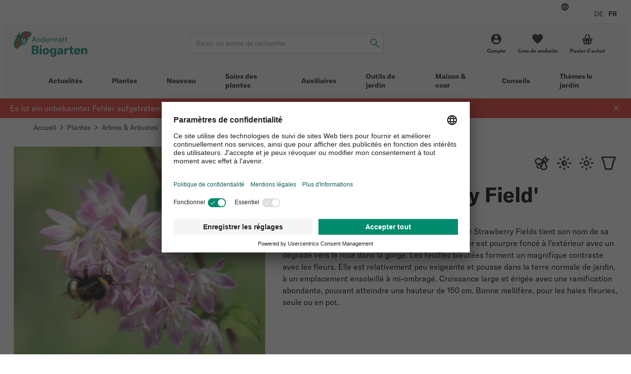

--- FILE ---
content_type: text/html; charset=UTF-8
request_url: https://www.biogarten.ch/fr-ch/deutzia-strawberry-field--p20584
body_size: 64213
content:
<!DOCTYPE html>
<html lang="fr-ch">
  <head>
    <meta charset="UTF-8">
    <meta name="viewport" content="width=device-width, initial-scale=1.0" />

    <link rel="preload" as="style" href="/vue/assets/css/theme-01.014ddbf846c4835dae3b.css" />
    <link rel="preload" as="style" href="/vue/assets/css/app.df7ca085293f3623647f.css" />
    <link rel="preload" as="script" href="/vue/assets/js/vendors.768275765cdae6426dee.js" />
    <link rel="preload" as="script" href="/vue/assets/js/app.df7ca085293f3623647f.js" />

    <link rel="preconnect" href="https://app.usercentrics.eu">
    <link rel="preconnect" href="https://www.googletagmanager.com">

        
              
        
                                                        
              
    
              
    
                        
      
                                  
            
      

            

              
        
        
        
        
        
        
        
            
      
      
      
      
      
      
      
      
      
      

      
      

            
                    
      
            
                    
        
      
                
        <link href="/cache-buster-1765869225/vue/assets/css/theme-01.014ddbf846c4835dae3b.css" media="all" rel="stylesheet" type="text/css" />
<link href="/cache-buster-1765869225/vue/assets/css/app.df7ca085293f3623647f.css" media="all" rel="stylesheet" type="text/css" />
<link href="https://www.biogarten.ch/fr-ch/deutzia-strawberry-field--p20584" rel="canonical" />
<link href="https://www.biogarten.ch/de-ch/sternchenstrauch-strawberry-field--p20584" hreflang="x-default" rel="alternate" />
<link href="https://www.biogarten.ch/de-ch/sternchenstrauch-strawberry-field--p20584" hreflang="de-ch" rel="alternate" />
<link href="https://www.biogarten.ch/fr-ch/deutzia-strawberry-field--p20584" hreflang="fr-ch" rel="alternate" />
    <title>Deutzia &#039;Strawberry Field&#039; – Buissons fleuris biologiques</title>
    <meta name="country" content="CH" />
<meta name="description" content="&#039;Strawberry Field&#039; – une mer de fleurs pourpre foncé avec un dégradé vers le rose, au parfum de fraise. Bonne plante mellifère." />

    
          <link rel="preload" as="image" href="/SHARED/Logo/ABG/Digital/andermatt-biogarten-logo.svg">
    
          <script id="usercentrics-cmp" src="https://app.usercentrics.eu/browser-ui/latest/loader.js" data-settings-id="YPiK3jW8K" defer></script>

      <script type="text/javascript">
        // create dataLayer
        window.dataLayer = window.dataLayer || [];
        function gtag() {
          dataLayer.push(arguments);
        }

        // set „denied" as default for both ad and analytics storage,
        gtag("consent", "default", {
          ad_storage: "denied",
          analytics_storage: "denied",
          wait_for_update: 2000 // milliseconds to wait for update
        });

        // Enable ads data redaction by default [optional]
        gtag("set", "ads_data_redaction", true);
      </script>

              <!-- Google Tag Manager -->
<script>(function(w,d,s,l,i){w[l]=w[l]||[];w[l].push({'gtm.start':
new Date().getTime(),event:'gtm.js'});var f=d.getElementsByTagName(s)[0],
j=d.createElement(s),dl=l!='dataLayer'?'&l='+l:'';j.async=true;j.src=
'https://www.googletagmanager.com/gtm.js?id='+i+dl+ '&gtm_auth=2m6fa5qbVdBYxGSbGVBfwg&gtm_preview=env-1&gtm_cookies_win=x';f.parentNode.insertBefore(j,f);
})(window,document,'script','dataLayer','GTM-KJ69QFJ');</script>
<!-- End Google Tag Manager -->

<!-- Google tag (gtag.js) -->
<script async src="https://www.googletagmanager.com/gtag/js?id=AW-970453807"></script>
<script>
window.dataLayer = window.dataLayer || [];
function gtag(){dataLayer.push(arguments);}
gtag('js', new Date());
gtag('config', 'AW-970453807');
</script>
<!-- End Google tag (gtag.js) -->

          
    













<meta name="msapplication-TileImage" content="/favicon/ms-icon-70x70.png" />
<meta name="msapplication-square70x70logo" content="/favicon/ms-icon-70x70.png" />
<meta name="msapplication-square150x150logo" content="/favicon/ms-icon-150x150.png" />
<meta name="msapplication-square310x310logo" content="/favicon/ms-icon-310x310.png" />
  </head>

  <body data-color-scheme="ANDERMATT">
    <div id="app" >
              <header class="c-header c-header--ssr">
  <div class="c-header__top-bar-wrapper"></div>
  <div class="c-header__content">
    <a class="c-header__logo-wrapper" href="/">
                                <img src="/SHARED/Logo/ABG/Digital/andermatt-biogarten-logo.svg"
           class="c-header__logo"
           alt="Logo">
    </a>
    <div class="c-header__search"></div>
    <div class="c-header__quick-links"></div>
  </div>
  <div class="c-header__mobile-actions-wrapper"></div>
  <div class="c-main-navigation c-header__main-navigation"></div>
</header>

  <c-header></c-header>
      
                  <link rel="preload" as="image"
            imagesrcset="/ABG/Produktbilder/Pflanzen/Bl%C3%BCtenstrauch%20und%20Laubgeh%C3%B6lze/Bl%C3%BCtenstrauch%20Sternchenstrauch/22102/image-thumb__22102__default_width_1_1/4153g-bluetenstrauch-sternchenstrauch-strawberry-fields-andermatt-biogarten~-~media--26eeebfa--query.4ddf1eac.webp 335w, /ABG/Produktbilder/Pflanzen/Bl%C3%BCtenstrauch%20und%20Laubgeh%C3%B6lze/Bl%C3%BCtenstrauch%20Sternchenstrauch/22102/image-thumb__22102__default_width_1_1/4153g-bluetenstrauch-sternchenstrauch-strawberry-fields-andermatt-biogarten~-~media--71c90454--query.d6c6be0d.webp 559w, /ABG/Produktbilder/Pflanzen/Bl%C3%BCtenstrauch%20und%20Laubgeh%C3%B6lze/Bl%C3%BCtenstrauch%20Sternchenstrauch/22102/image-thumb__22102__default_width_1_1/4153g-bluetenstrauch-sternchenstrauch-strawberry-fields-andermatt-biogarten~-~media--92aa2fb2--query.2a2cd203.webp 727w, /ABG/Produktbilder/Pflanzen/Bl%C3%BCtenstrauch%20und%20Laubgeh%C3%B6lze/Bl%C3%BCtenstrauch%20Sternchenstrauch/22102/image-thumb__22102__default_width_1_1/4153g-bluetenstrauch-sternchenstrauch-strawberry-fields-andermatt-biogarten~-~media--ec369c47--query.461ed81f.webp 983w, /ABG/Produktbilder/Pflanzen/Bl%C3%BCtenstrauch%20und%20Laubgeh%C3%B6lze/Bl%C3%BCtenstrauch%20Sternchenstrauch/22102/image-thumb__22102__default_width_1_1/4153g-bluetenstrauch-sternchenstrauch-strawberry-fields-andermatt-biogarten~-~media--06a35258--query.88bccf39.webp 1239w, /ABG/Produktbilder/Pflanzen/Bl%C3%BCtenstrauch%20und%20Laubgeh%C3%B6lze/Bl%C3%BCtenstrauch%20Sternchenstrauch/22102/image-thumb__22102__default_width_1_1/4153g-bluetenstrauch-sternchenstrauch-strawberry-fields-andermatt-biogarten.0e0190e0.webp 1280w"
            imagesizes="(max-width: 374px) 89vw,(max-width: 639px) 93vw,(max-width: 767px) 36vw,(max-width: 1023px) 42vw,(max-width: 1279px) 43vw,510px">
        
    
    <l-product-detail></l-product-detail>
  

                <c-footer></c-footer>
          </div>

        <script>
            window.initialData = {
        breadcrumb: {},
        footer: {},
        session: {},
        navigation: {},
        category: {},
        product: {},
        favorite: {},
        checkout: {},
        registration: {},
        addressManagement: {},
        notification: {},
      };
            window.initialData['breadcrumb']['items'] = [{"label":"Accueil","url":"\/fr-ch"},{"label":"Plantes","url":"\/fr-ch\/plantes--c10556"},{"label":"Arbres & Arbustes","url":"\/fr-ch\/plantes\/arbres-arbustes--c10588"},{"label":"Arbrisseaux feuillus","url":"\/fr-ch\/plantes\/arbres-arbustes\/arbrisseaux-feuillus--c10589?__tenant=set"},{"label":"Deutzia 'Strawberry Field'","url":"\/fr-ch\/deutzia-strawberry-field--p20584"}];
        window.initialData['session']['availableLocales'] = [{"locale":"de_CH","url":"\/de-ch","label":"DE"},{"locale":"fr_CH","url":"\/fr-ch","label":"FR"}];
        window.initialData['footer']['navigation'] = [{"title":"Conseils","items":[{"key":"22qkjup86epg","label":"Portraits ravageurs","url":"\/fr-ch\/conseils\/themes\/ravageurs"},{"key":"283rnfbpn9c0","label":"Portraits auxiliaires","url":"\/fr-ch\/conseils\/themes\/auxiliaires"},{"key":"1qqcfeiok7t0","label":"Soins aux plantes","url":"\/fr-ch\/conseils\/themes\/sante-des-plantes\/soins-taille-phytosanitaire"}]},{"title":"Service client","items":[{"key":"drk3it64ma00","label":"Instructions de plantation et soins","url":"\/fr-ch\/conseils\/service\/instructions-de-plantation-et-soins"},{"key":"7lmaf7gd8mt0","label":"Conseils de jardinage personnalis\u00e9s","url":"\/fr-ch\/conseils\/service\/conseils-de-jardinage-personnalises"},{"key":"7vphor9qtmc0","label":"Id\u00e9es de cadeaux","url":"\/fr-ch\/themes-jardins\/idees-de-cadeaux"},{"key":"6aeu3rvjahk0","label":"Aper\u00e7u du label de qualit\u00e9","url":"\/fr-ch\/a-propos-de-nous\/apercu-label-biogarten"}]},{"title":"L'entreprise","items":[{"key":"1s59jd4f4488","label":"Qui sommes-nous ?","url":"\/fr-ch\/a-propos-de-nous"},{"key":"6bqoqth6coo0","label":"Emploi et carri\u00e8re","url":"\/fr-ch\/a-propos-de-nous\/emploi"},{"key":"5cdv2mad5b50","label":"Devise et philosophie","url":"\/fr-ch\/a-propos-de-nous\/devise-et-philosophie"},{"key":"5til4d1vnrp0","label":"\u00c9quipe","url":"\/fr-ch\/a-propos-de-nous\/equipe"},{"key":"51sqm1jf33i0","label":"Forces & valeurs","url":"\/fr-ch\/a-propos-de-nous\/puv"},{"key":"7troha4gkn30","label":"Stages","url":"\/fr-ch\/a-propos-de-nous\/stage"},{"key":"251g649v8rmg","label":"Apprentissage","url":"\/fr-ch\/a-propos-de-nous\/apprentissage"}]},{"title":"Th\u00e8me le jardin","items":[{"key":"62eescjc43m0","label":"Exemples de plantations","url":"\/fr-ch\/themes-jardins\/inspirations-de-jardin\/combinaisons-de-plantes"},{"key":"978d9mgbn5m0","label":"Phytosanitaires biologique","url":"\/fr-ch\/themes-jardins\/univers-jardin\/pratique-du-jardinage-bio\/phytosanitaires-biologiques-pour-les-jardins"},{"key":"7v4vob6t2sg0","label":"Biodiversit\u00e9","url":"\/fr-ch\/themes-jardins\/univers-jardin\/biodiversite"},{"key":"5alh12p221n0","label":"Arbres fruitiers \u2013 croissance & entretien","url":"\/fr-ch\/themes-jardins\/univers-jardin\/amenagement-du-jardin\/arbres-fruitiers-croissance-entretien"}]}];
        window.initialData['footer']['newsletter'] = {"iframeUrl":"https:\/\/scnem2.com\/art_resource.php?sid=4hy17.2o0bt0f","provider":"EVALANCHE"};
        window.initialData['footer']['socialMediaLinks'] = {"title":"Social Media","items":[{"key":"b96v4uhus8g0","label":"Intagram","url":"https:\/\/www.instagram.com\/andermatt_biogarten_\/","icon":"instagram"},{"key":"4nqn1pkevb90","label":"Facebook","url":"https:\/\/www.facebook.com\/AndermattBIOGARTEN","icon":"facebook"},{"key":"2g6uftmt1o00","label":"Pinterest","url":"https:\/\/www.pinterest.ch\/andermatt_biogarten\/","icon":"pinterest"},{"key":"553620vom080","label":"Youtube","url":"https:\/\/www.youtube.com\/channel\/UCwQW-eZv33QcVM4KmhkhmTQ\/videos","icon":"youtube"},{"key":"7fb6mjn40320","label":"Linkedin","url":"https:\/\/www.linkedin.com\/company\/andermatt-biogarten","icon":"linkedin"}]};
        window.initialData['footer']['contactBlocks'] = [{"title":"Contact par t\u00e9l\u00e9phone","text":"<p><strong>Lundi <\/strong>\u2013<strong> vendredi<\/strong><br \/>8.30 - 12.00 &amp; 13.00 - 17.00\u00a0<br \/><a>T\u00e9l. &#43;41 62 552 30 30<\/a><\/p>"},{"title":"Station de retrait self-service","text":"<p><strong>Lundi <\/strong>\u2013<strong> vendredi<\/strong><br \/>8.30 - 12.00 &amp; 13.00 - 17.00<br \/><a class=\"c-footer__navigation-link\" href=\"\/fr-ch\/legal\/point-de-retrait\" pimcore_id=\"4298\" pimcore_type=\"document\">Remarque importante:<\/a> Retrait uniquement sur pr\u00e9commande<\/p>"}];
        window.initialData['footer']['footerBadges'] = {"title":null,"items":[{"key":"4n7dq7on2e40","image":{"media":{"min-width: 0px":"\/ABG\/Shop\/36886\/image-thumb__36886__footer_badge_1_1\/vsv-trademark.e6d07ada.webp 1x, \/ABG\/Shop\/36886\/image-thumb__36886__footer_badge_1_1\/vsv-trademark@2x.e6d07ada.webp 2x","(min-width: 576px)":"\/ABG\/Shop\/36886\/image-thumb__36886__footer_badge_1_1\/vsv-trademark~-~media--4f35149e--query.427fd363.webp 1x, \/ABG\/Shop\/36886\/image-thumb__36886__footer_badge_1_1\/vsv-trademark~-~media--4f35149e--query@2x.427fd363.webp 2x"},"srcset":"\/ABG\/Shop\/36886\/image-thumb__36886__footer_badge_1_1\/vsv-trademark.e6d07ada.webp 120w, \/ABG\/Shop\/36886\/image-thumb__36886__footer_badge_1_1\/vsv-trademark~-~media--4f35149e--query.427fd363.webp 180w","fallback":"\/ABG\/Shop\/36886\/image-thumb__36886__footer_badge_1_1\/vsv-trademark.e6d07ada.webp","alt":"Le label de qualit\u00e9 suisse pour plus de s\u00e9curit\u00e9 lors de vos achats en ligne | \u00a9 HANDELSVERBAND.swiss","title":"www.swiss-online-garantie.ch \u2013 Le label de qualit\u00e9 suisse pour plus de s\u00e9curit\u00e9 lors de vos achats en ligne"},"url":"https:\/\/www.swiss-online-garantie.ch\/listing\/andermatt-biogarten\/","label":"Le label de qualit\u00e9 suisse pour la s\u00e9curit\u00e9 et l'orientation des achats en ligne"},{"key":"3mviuu1bla70","image":{"media":{"min-width: 0px":"\/ABG\/Shop\/72178\/image-thumb__72178__footer_badge_1_1\/proclima.13725674.webp 1x, \/ABG\/Shop\/72178\/image-thumb__72178__footer_badge_1_1\/proclima@2x.13725674.webp 2x","(min-width: 576px)":"\/ABG\/Shop\/72178\/image-thumb__72178__footer_badge_1_1\/proclima~-~media--4f35149e--query.bed48c8b.webp 1x, \/ABG\/Shop\/72178\/image-thumb__72178__footer_badge_1_1\/proclima~-~media--4f35149e--query@2x.bed48c8b.webp 2x"},"srcset":"\/ABG\/Shop\/72178\/image-thumb__72178__footer_badge_1_1\/proclima.13725674.webp 120w, \/ABG\/Shop\/72178\/image-thumb__72178__footer_badge_1_1\/proclima~-~media--4f35149e--query.bed48c8b.webp 180w","fallback":"\/ABG\/Shop\/72178\/image-thumb__72178__footer_badge_1_1\/proclima.13725674.webp","alt":"Label \u00abpro-clima\u00bb | \u00a9 La Poste Suisse SA","title":"Label \u00abpro-clima\u00bb \u2013 Envoi avec compensation du CO\u2082"},"url":"https:\/\/www.post.ch\/fr\/notre-profil\/responsabilite\/corporate-responsibility\/envoi-pro-clima","label":"Label \u00abpro-clima\u00bb \u2013 Envoi avec compensation du CO\u2082"}]};
        window.initialData['footer']['legalLinks'] = [{"key":"29cdlk7gs4sg","label":"D\u00e9claration de protection des donn\u00e9es","url":"\/fr-ch\/legal\/declaration-de-protection-des-donnees"},{"key":"1gg6c27hli6g","label":"Impressum","url":"\/fr-ch\/legal\/impressum"},{"key":"27i4crc493o0","label":"Conditions g\u00e9n\u00e9rales","url":"\/fr-ch\/legal\/cgv"},{"key":"j8bh6kjkj540","label":"Coordonn\u00e9es bancaires","url":"\/fr-ch\/legal\/coordonnees-bancaires"},{"key":"7epacf0av8t0","label":"Frais de port forfaitaires","url":"\/fr-ch\/legal\/frais-de-livraison"},{"key":"6l42t0cq4r00","label":"Retours","url":"\/fr-ch\/legal\/retour"}];
        window.initialData['footer']['contact'] = {"title":"Contactez-nous","email":"info@biogarten.ch","address":"Andermatt Biogarten AG<br>Stahlermatten 6<br>6146  Grossdietwil","addressUrl":"https:\/\/g.page\/AndermattBIOGARTEN?share"};
        window.initialData['footer']['copyrightText'] = "\u00a9 Andermatt Biogarten 2026";
        window.initialData['session']['navigation'] = [{"colorScheme":"ANDERMATT","navigationCmsBlock":"  <h4>Jardins naturels<\/h4>\n<p><a href=\"\/fr-ch\/themes-jardins\/univers-jardin\/biodiversite\/haies-sauvages-biodiversite\" pimcore_id=\"4456\" pimcore_type=\"document\">Haies sauvages<\/a><a href=\"\/fr-ch\/themes-jardins\/univers-jardin\/biodiversite\/la-petite-faune-jardin-hivernal\" pimcore_id=\"3924\" pimcore_type=\"document\">La colocation au jardin en hiver<\/a><a href=\"\/fr-ch\/conseils\/themes\/sante-des-plantes\/renforcement-des-plantes-microorganismes\" pimcore_id=\"4124\" pimcore_type=\"document\">Renforcer les plantes<\/a> <a href=\"\/fr-ch\/themes-jardins\/univers-jardin\/biodiversite\/nourrir-les-oiseaux\" pimcore_id=\"2030\" pimcore_type=\"document\">Nourrir les oiseaux<\/a><\/p>\n<h4>Inspiration<\/h4>\n<p><a href=\"\/fr-ch\/themes-jardins\/inspirations-de-jardin\/journal-de-jardin\" pimcore_id=\"3946\" pimcore_type=\"document\">Journal de Jardin<\/a><a href=\"\/fr-ch\/themes-jardins\/inspirations-de-jardin\/plante-du-mois\" pimcore_id=\"3270\" pimcore_type=\"document\">Plante du mois<\/a> <a href=\"\/fr-ch\/themes-jardins\/univers-jardin\/amenagement-du-jardin\/conception-de-jardins\" pimcore_id=\"4626\" pimcore_type=\"document\">Conception de jardins<\/a> <a href=\"\/fr-ch\/themes-jardins\/univers-jardin\/pratique-du-jardinage-bio\/jardin-en-hiver-potager\" pimcore_id=\"2046\" pimcore_type=\"document\">Le potager en hiver<\/a><\/p>\n","label":"Actualit\u00e9s","fragment":null,"id":"1866","class":" main","title":"","target":null,"accesskey":"","rel":[],"rev":[],"customHtmlAttribs":[],"order":null,"active":false,"visible":true,"type":"Pimcore\\Navigation\\Page\\Document","pages":[{"colorScheme":"ANDERMATT","navigationCmsBlock":null,"label":"Jardinage tout au long de l'ann\u00e9e","fragment":null,"id":"1888","class":"","title":"","target":null,"accesskey":"","rel":[],"rev":[],"customHtmlAttribs":[],"order":null,"active":false,"visible":true,"type":"Pimcore\\Navigation\\Page\\Document","pages":[{"colorScheme":"ANDERMATT","navigationCmsBlock":null,"label":"Janvier","fragment":null,"id":"3706","class":"","title":"","target":null,"accesskey":"","rel":[],"rev":[],"customHtmlAttribs":[],"order":null,"active":false,"visible":true,"type":"Pimcore\\Navigation\\Page\\Document","pages":[],"uri":"\/fr-ch\/actualites\/annee-du-jardin\/jardinage-en-janvier"},{"colorScheme":"ANDERMATT","navigationCmsBlock":null,"label":"F\u00e9vrier","fragment":null,"id":"2058","class":"","title":"","target":null,"accesskey":"","rel":[],"rev":[],"customHtmlAttribs":[],"order":null,"active":false,"visible":true,"type":"Pimcore\\Navigation\\Page\\Document","pages":[],"uri":"\/fr-ch\/actualites\/annee-du-jardin\/jardinage-en-fevrier"},{"colorScheme":"ANDERMATT","navigationCmsBlock":null,"label":"Mars","fragment":null,"id":"2060","class":"","title":"","target":null,"accesskey":"","rel":[],"rev":[],"customHtmlAttribs":[],"order":null,"active":false,"visible":true,"type":"Pimcore\\Navigation\\Page\\Document","pages":[],"uri":"\/fr-ch\/actualites\/annee-du-jardin\/jardinage-en-mars"},{"colorScheme":"ANDERMATT","navigationCmsBlock":null,"label":"Avril","fragment":null,"id":"2062","class":"","title":"","target":null,"accesskey":"","rel":[],"rev":[],"customHtmlAttribs":[],"order":null,"active":false,"visible":true,"type":"Pimcore\\Navigation\\Page\\Document","pages":[],"uri":"\/fr-ch\/actualites\/annee-du-jardin\/jardinage-en-avril"},{"colorScheme":"ANDERMATT","navigationCmsBlock":null,"label":"Mai","fragment":null,"id":"2064","class":"","title":"","target":null,"accesskey":"","rel":[],"rev":[],"customHtmlAttribs":[],"order":null,"active":false,"visible":true,"type":"Pimcore\\Navigation\\Page\\Document","pages":[],"uri":"\/fr-ch\/actualites\/annee-du-jardin\/jardinage-en-mai"},{"colorScheme":"ANDERMATT","navigationCmsBlock":null,"label":"Juin","fragment":null,"id":"3266","class":"","title":"","target":null,"accesskey":"","rel":[],"rev":[],"customHtmlAttribs":[],"order":null,"active":false,"visible":true,"type":"Pimcore\\Navigation\\Page\\Document","pages":[],"uri":"\/fr-ch\/actualites\/annee-du-jardin\/jardinage-en-juin"},{"colorScheme":"ANDERMATT","navigationCmsBlock":null,"label":"Juillet","fragment":null,"id":"3544","class":"","title":"","target":null,"accesskey":"","rel":[],"rev":[],"customHtmlAttribs":[],"order":null,"active":false,"visible":true,"type":"Pimcore\\Navigation\\Page\\Document","pages":[],"uri":"\/fr-ch\/actualites\/annee-du-jardin\/jardinage-en-juillet"},{"colorScheme":"ANDERMATT","navigationCmsBlock":null,"label":"Ao\u00fbt","fragment":null,"id":"3658","class":"","title":"","target":null,"accesskey":"","rel":[],"rev":[],"customHtmlAttribs":[],"order":null,"active":false,"visible":true,"type":"Pimcore\\Navigation\\Page\\Document","pages":[],"uri":"\/fr-ch\/actualites\/annee-du-jardin\/jardinage-en-aout"},{"colorScheme":"ANDERMATT","navigationCmsBlock":null,"label":"Septembre","fragment":null,"id":"3670","class":"","title":"","target":null,"accesskey":"","rel":[],"rev":[],"customHtmlAttribs":[],"order":null,"active":false,"visible":true,"type":"Pimcore\\Navigation\\Page\\Document","pages":[],"uri":"\/fr-ch\/actualites\/annee-du-jardin\/jardinage-en-septembre"},{"colorScheme":"ANDERMATT","navigationCmsBlock":null,"label":"Octobre","fragment":null,"id":"3672","class":"","title":"","target":null,"accesskey":"","rel":[],"rev":[],"customHtmlAttribs":[],"order":null,"active":false,"visible":true,"type":"Pimcore\\Navigation\\Page\\Document","pages":[],"uri":"\/fr-ch\/actualites\/annee-du-jardin\/jardinage-en-octobre"},{"colorScheme":"ANDERMATT","navigationCmsBlock":null,"label":"Novembre","fragment":null,"id":"3698","class":"","title":"","target":null,"accesskey":"","rel":[],"rev":[],"customHtmlAttribs":[],"order":null,"active":false,"visible":true,"type":"Pimcore\\Navigation\\Page\\Document","pages":[],"uri":"\/fr-ch\/actualites\/annee-du-jardin\/jardinage-en-novembre"},{"colorScheme":"ANDERMATT","navigationCmsBlock":null,"label":"D\u00e9cembre","fragment":null,"id":"3702","class":"","title":"","target":null,"accesskey":"","rel":[],"rev":[],"customHtmlAttribs":[],"order":null,"active":false,"visible":true,"type":"Pimcore\\Navigation\\Page\\Document","pages":[],"uri":"\/fr-ch\/actualites\/annee-du-jardin\/jardinage-en-decembre"}],"uri":"\/fr-ch\/actualites\/annee-du-jardin"},{"colorScheme":"ANDERMATT","navigationCmsBlock":null,"label":"Bulletin Biogarten","fragment":null,"id":"1892","class":"","title":"","target":null,"accesskey":"","rel":[],"rev":[],"customHtmlAttribs":[],"order":null,"active":false,"visible":true,"type":"Pimcore\\Navigation\\Page\\Document","pages":[{"colorScheme":"ANDERMATT","navigationCmsBlock":null,"label":"bulletin-archiv","fragment":null,"id":"5172","class":"","title":null,"target":null,"accesskey":null,"rel":[],"rev":[],"customHtmlAttribs":[],"order":null,"active":false,"visible":true,"type":"Pimcore\\Navigation\\Page\\Document","pages":[{"colorScheme":"ANDERMATT","navigationCmsBlock":null,"label":"Bulletin 3-2024","fragment":null,"id":"5046","class":"","title":"Bulletin 3-2024","target":null,"accesskey":"","rel":[],"rev":[],"customHtmlAttribs":[],"order":null,"active":false,"visible":true,"type":"Pimcore\\Navigation\\Page\\Document","pages":[],"uri":"\/fr-ch\/actualites\/bulletin-biogarten\/archive-bulletin\/archive-bulletin-03-2024"},{"colorScheme":"ANDERMATT","navigationCmsBlock":null,"label":"Bulletin 2-2024","fragment":null,"id":"4500","class":"","title":"","target":null,"accesskey":"","rel":[],"rev":[],"customHtmlAttribs":[],"order":null,"active":false,"visible":true,"type":"Pimcore\\Navigation\\Page\\Document","pages":[],"uri":"\/fr-ch\/actualites\/bulletin-biogarten\/archive-bulletin\/archive-bulletin-02-2024"},{"colorScheme":"ANDERMATT","navigationCmsBlock":null,"label":"Bulletin 1-2024","fragment":null,"id":"4324","class":"","title":"","target":null,"accesskey":"","rel":[],"rev":[],"customHtmlAttribs":[],"order":null,"active":false,"visible":true,"type":"Pimcore\\Navigation\\Page\\Document","pages":[],"uri":"\/fr-ch\/actualites\/bulletin-biogarten\/archive-bulletin\/archive-bulletin-01-2024"},{"colorScheme":"ANDERMATT","navigationCmsBlock":null,"label":"Bulletin 3-2023","fragment":null,"id":"4186","class":"","title":"","target":null,"accesskey":"","rel":[],"rev":[],"customHtmlAttribs":[],"order":null,"active":false,"visible":true,"type":"Pimcore\\Navigation\\Page\\Document","pages":[],"uri":"\/fr-ch\/actualites\/bulletin-biogarten\/archive-bulletin\/archive-bulletin-03-2023"},{"colorScheme":"ANDERMATT","navigationCmsBlock":null,"label":"Bulletin 2-2023","fragment":null,"id":"3838","class":"","title":"","target":null,"accesskey":"","rel":[],"rev":[],"customHtmlAttribs":[],"order":null,"active":false,"visible":true,"type":"Pimcore\\Navigation\\Page\\Document","pages":[],"uri":"\/fr-ch\/actualites\/bulletin-biogarten\/archive-bulletin\/archive-bullletin-02-2023"},{"colorScheme":"ANDERMATT","navigationCmsBlock":null,"label":"Bulletin 1-2023","fragment":null,"id":"3580","class":"","title":"","target":null,"accesskey":"","rel":[],"rev":[],"customHtmlAttribs":[],"order":null,"active":false,"visible":true,"type":"Pimcore\\Navigation\\Page\\Document","pages":[],"uri":"\/fr-ch\/actualites\/bulletin-biogarten\/archive-bulletin\/archive-bulletin-01-2023"}],"uri":"\/fr-ch\/actualites\/bulletin-biogarten\/archive-bulletin"}],"uri":"\/fr-ch\/actualites\/bulletin-biogarten"},{"colorScheme":"YELLOW","navigationCmsBlock":null,"label":"Magazine Biogarten","fragment":null,"id":"3910","class":"","title":"","target":"","accesskey":"","rel":[],"rev":[],"customHtmlAttribs":[],"order":null,"active":false,"visible":true,"type":"Pimcore\\Navigation\\Page\\Document","pages":[],"uri":"\/fr-ch\/actualites\/magazine-biogarten"}],"uri":"\/fr-ch\/actualites"},{"id":10556,"label":"Plantes","uri":"\/fr-ch\/plantes--c10556","colorScheme":"PFLANZEN","navigationCmsBlock":"  <h4>Th\u00e8mes le jardin<\/h4><ul><li><a href=\"\/fr-ch\/themes-jardins\/univers-jardin\/pratique-du-jardinage-bio\/jardin-en-hiver-potager\" pimcore_id=\"2046\" pimcore_type=\"document\">L&#039;hiver au potager<\/a><\/li><li><a href=\"\/fr-ch\/themes-jardins\/univers-jardin\/biodiversite\/nourrir-les-oiseaux\" pimcore_id=\"2030\" pimcore_type=\"document\">Nourrir les oiseaux<\/a><\/li><li><a href=\"\/fr-ch\/themes-jardins\/univers-jardin\/pratique-du-jardinage-bio\/culture-des-semences\" pimcore_id=\"2050\" pimcore_type=\"document\">Semences et leur culture<\/a><\/li><li><a href=\"\/fr-ch\/themes-jardins\/univers-jardin\/biodiversite\/plantes-top-pour-plus-de-biodiversite\" pimcore_id=\"2024\" pimcore_type=\"document\">Plantes top pour plus de biodiversit\u00e9<br \/>\u00a0<\/a><h4>Inspirations<\/h4><\/li><li><a href=\"https:\/\/biogarten.ch\/fr-ch\/themes-jardins\/inspirations-de-jardin\/combinaisons-de-plantes\" pimcore_type=\"document\">Combinaisons de plantes<\/a><\/li><li><a href=\"https:\/\/biogarten.ch\/fr-ch\/themes-jardins\/inspirations-de-jardin\/combinaisons-de-plantons\" title=\"Combinaisons de plantons\" pimcore_type=\"document\">Combinaisons de plantons<\/a><\/li><li><a href=\"\/fr-ch\/themes-jardins\/inspirations-de-jardin\/plante-du-mois\" pimcore_id=\"3270\" pimcore_type=\"document\">Plante du mois<br \/>\u00a0<\/a><h4>Ann\u00e9e du jardinage<\/h4><\/li><li><p><a href=\"\/ABG\/dokumente\/service\/abg-pflegeplan-fr.pdf\" target=\"_blank\" pimcore_id=\"30154\" pimcore_type=\"asset\" rel=\"noopener\">Biogarten plan de soins<\/a><\/p><h4>Service<\/h4><\/li><li><p><a href=\"\/fr-ch\/conseils\/service\/instructions-de-plantation-et-soins\" pimcore_id=\"1940\" pimcore_type=\"document\">Instructions de plantation et de soin<\/a><\/p><\/li><\/ul>\n","pages":[{"id":10564,"label":"Fruits","uri":"\/fr-ch\/plantes\/fruits--c10564","colorScheme":"PFLANZEN","navigationCmsBlock":null,"pages":[{"id":10565,"label":"Pommiers","uri":"\/fr-ch\/plantes\/fruits\/pommiers--c10565","colorScheme":"PFLANZEN","navigationCmsBlock":null,"pages":[],"active":false,"type":"default"},{"id":10566,"label":"Abricotiers","uri":"\/fr-ch\/plantes\/fruits\/abricotiers--c10566","colorScheme":"PFLANZEN","navigationCmsBlock":null,"pages":[],"active":false,"type":"default"},{"id":10567,"label":"Poiriers","uri":"\/fr-ch\/plantes\/fruits\/poiriers--c10567","colorScheme":"PFLANZEN","navigationCmsBlock":null,"pages":[],"active":false,"type":"default"},{"id":10568,"label":"Figuiers","uri":"\/fr-ch\/plantes\/fruits\/figuiers--c10568","colorScheme":"PFLANZEN","navigationCmsBlock":null,"pages":[],"active":false,"type":"default"},{"id":10569,"label":"Cerisiers","uri":"\/fr-ch\/plantes\/fruits\/cerisiers--c10569","colorScheme":"PFLANZEN","navigationCmsBlock":null,"pages":[],"active":false,"type":"default"},{"id":10691,"label":"Nectarinier","uri":"\/fr-ch\/plantes\/fruits\/nectarinier--c10691","colorScheme":"PFLANZEN","navigationCmsBlock":null,"pages":[],"active":false,"type":"default"},{"id":10570,"label":"Noyers","uri":"\/fr-ch\/plantes\/fruits\/noyers--c10570","colorScheme":"PFLANZEN","navigationCmsBlock":null,"pages":[],"active":false,"type":"default"},{"id":10572,"label":"P\u00eachers","uri":"\/fr-ch\/plantes\/fruits\/pechers--c10572","colorScheme":"PFLANZEN","navigationCmsBlock":null,"pages":[],"active":false,"type":"default"},{"id":10573,"label":"Pruniers","uri":"\/fr-ch\/plantes\/fruits\/pruniers--c10573","colorScheme":"PFLANZEN","navigationCmsBlock":null,"pages":[],"active":false,"type":"default"},{"id":10575,"label":"Cognassiers","uri":"\/fr-ch\/plantes\/fruits\/cognassiers--c10575","colorScheme":"PFLANZEN","navigationCmsBlock":null,"pages":[],"active":false,"type":"default"},{"id":10576,"label":"Vignes","uri":"\/fr-ch\/plantes\/fruits\/vignes--c10576","colorScheme":"PFLANZEN","navigationCmsBlock":null,"pages":[],"active":false,"type":"default"},{"id":10577,"label":"Fruits sauvages","uri":"\/fr-ch\/plantes\/fruits\/fruits-sauvages--c10577","colorScheme":"PFLANZEN","navigationCmsBlock":null,"pages":[],"active":false,"type":"default"},{"id":10574,"label":"Quetschiers","uri":"\/fr-ch\/plantes\/fruits\/quetschiers--c10574","colorScheme":"PFLANZEN","navigationCmsBlock":null,"pages":[],"active":false,"type":"default"},{"id":10571,"label":"Sp\u00e9cialit\u00e9s de fruits","uri":"\/fr-ch\/plantes\/fruits\/specialites-de-fruits--c10571","colorScheme":"PFLANZEN","navigationCmsBlock":null,"pages":[],"active":false,"type":"default"}],"active":false,"type":"default"},{"id":10588,"label":"Arbres & Arbustes","uri":"\/fr-ch\/plantes\/arbres-arbustes--c10588","colorScheme":"PFLANZEN","navigationCmsBlock":null,"pages":[{"id":10590,"label":"Buissons fleuris","uri":"\/fr-ch\/plantes\/arbres-arbustes\/buissons-fleuris--c10590?__tenant=set","colorScheme":"PFLANZEN","navigationCmsBlock":null,"pages":[],"active":false,"type":"default"},{"id":10591,"label":"Plantes de haie","uri":"\/fr-ch\/plantes\/arbres-arbustes\/plantes-de-haie--c10591?__tenant=set","colorScheme":"PFLANZEN","navigationCmsBlock":null,"pages":[],"active":false,"type":"default"},{"id":10592,"label":"Plantes grimpantes","uri":"\/fr-ch\/plantes\/arbres-arbustes\/plantes-grimpantes--c10592?__tenant=set","colorScheme":"PFLANZEN","navigationCmsBlock":null,"pages":[],"active":false,"type":"default"},{"id":10589,"label":"Arbrisseaux feuillus","uri":"\/fr-ch\/plantes\/arbres-arbustes\/arbrisseaux-feuillus--c10589?__tenant=set","colorScheme":"PFLANZEN","navigationCmsBlock":null,"pages":[],"active":false,"type":"default"},{"id":10593,"label":"Arbustes sauvages","uri":"\/fr-ch\/plantes\/arbres-arbustes\/arbustes-sauvages--c10593?__tenant=set","colorScheme":"PFLANZEN","navigationCmsBlock":null,"pages":[],"active":false,"type":"default"}],"active":false,"type":"default"},{"id":10578,"label":"Baies","uri":"\/fr-ch\/plantes\/baies--c10578?__tenant=set","colorScheme":"PFLANZEN","navigationCmsBlock":null,"pages":[{"id":10579,"label":"Cam\u00e9risiers\/ch\u00e8vrefeuilles bleus","uri":"\/fr-ch\/plantes\/baies\/camerisiers-chevrefeuilles-bleus--c10579?__tenant=set","colorScheme":"PFLANZEN","navigationCmsBlock":null,"pages":[],"active":false,"type":"default"},{"id":10580,"label":"Ronces (m\u00fbres) ","uri":"\/fr-ch\/plantes\/baies\/ronces-mures--c10580?__tenant=set","colorScheme":"PFLANZEN","navigationCmsBlock":null,"pages":[],"active":false,"type":"default"},{"id":10581,"label":"Fraisiers ","uri":"\/fr-ch\/plantes\/baies\/fraisiers--c10581?__tenant=set","colorScheme":"PFLANZEN","navigationCmsBlock":null,"pages":[],"active":false,"type":"default"},{"id":10583,"label":"Myrtilliers","uri":"\/fr-ch\/plantes\/baies\/myrtilliers--c10583?__tenant=set","colorScheme":"PFLANZEN","navigationCmsBlock":null,"pages":[],"active":false,"type":"default"},{"id":10582,"label":"Framboisiers","uri":"\/fr-ch\/plantes\/baies\/framboisiers--c10582?__tenant=set","colorScheme":"PFLANZEN","navigationCmsBlock":null,"pages":[],"active":false,"type":"default"},{"id":10584,"label":"Groseilliers","uri":"\/fr-ch\/plantes\/baies\/groseilliers--c10584?__tenant=set","colorScheme":"PFLANZEN","navigationCmsBlock":null,"pages":[],"active":false,"type":"default"},{"id":10586,"label":"Kiwis","uri":"\/fr-ch\/plantes\/baies\/kiwis--c10586?__tenant=set","colorScheme":"PFLANZEN","navigationCmsBlock":null,"pages":[],"active":false,"type":"default"},{"id":25448,"label":"M\u00fbrier","uri":"\/fr-ch\/plantes\/baies\/murier--c25448?__tenant=set","colorScheme":"PFLANZEN","navigationCmsBlock":null,"pages":[],"active":false,"type":"default"},{"id":10585,"label":"Groseilliers \u00e0 maquereau","uri":"\/fr-ch\/plantes\/baies\/groseilliers-a-maquereau--c10585","colorScheme":"PFLANZEN","navigationCmsBlock":null,"pages":[],"active":false,"type":"default"},{"id":10587,"label":"Sp\u00e9cialit\u00e9s de baies","uri":"\/fr-ch\/plantes\/baies\/specialites-de-baies--c10587","colorScheme":"PFLANZEN","navigationCmsBlock":null,"pages":[],"active":false,"type":"default"}],"active":false,"type":"default"},{"id":10594,"label":"Vivaces","uri":"\/fr-ch\/plantes\/vivaces--c10594","colorScheme":"PFLANZEN","navigationCmsBlock":null,"pages":[{"id":10596,"label":"Vivaces \u00e0 fleurs","uri":"\/fr-ch\/plantes\/vivaces\/vivaces-a-fleurs--c10596","colorScheme":"PFLANZEN","navigationCmsBlock":null,"pages":[],"active":false,"type":"default"},{"id":10595,"label":"Couvre-sols","uri":"\/fr-ch\/plantes\/vivaces\/couvre-sols--c10595","colorScheme":"PFLANZEN","navigationCmsBlock":null,"pages":[],"active":false,"type":"default"},{"id":10597,"label":"Herbes aromatiques","uri":"\/fr-ch\/plantes\/vivaces\/herbes-aromatiques--c10597","colorScheme":"PFLANZEN","navigationCmsBlock":null,"pages":[],"active":false,"type":"default"},{"id":1229346,"label":"Pivoines","uri":"\/fr-ch\/plantes\/vivaces\/pivoines--c1229346","colorScheme":"PFLANZEN","navigationCmsBlock":null,"pages":[],"active":false,"type":"default"},{"id":10598,"label":"Vivaces sauvages","uri":"\/fr-ch\/plantes\/vivaces\/vivaces-sauvages--c10598","colorScheme":"PFLANZEN","navigationCmsBlock":null,"pages":[],"active":false,"type":"default"}],"active":false,"type":"default"},{"id":10557,"label":"Rosiers","uri":"\/fr-ch\/plantes\/rosiers--c10557?__tenant=set","colorScheme":"PFLANZEN","navigationCmsBlock":null,"pages":[{"id":10558,"label":"Rosiers buissons","uri":"\/fr-ch\/plantes\/rosiers\/rosiers-buissons--c10558","colorScheme":"PFLANZEN","navigationCmsBlock":null,"pages":[],"active":false,"type":"default"},{"id":10689,"label":"Rosiers couvre-sols","uri":"\/fr-ch\/plantes\/rosiers\/rosiers-couvre-sols--c10689","colorScheme":"PFLANZEN","navigationCmsBlock":null,"pages":[],"active":false,"type":"default"},{"id":10559,"label":"Rosiers \u00e0 grandes fleurs","uri":"\/fr-ch\/plantes\/rosiers\/rosiers-a-grandes-fleurs--c10559","colorScheme":"PFLANZEN","navigationCmsBlock":null,"pages":[],"active":false,"type":"default"},{"id":10560,"label":"Rosiers anglais","uri":"\/fr-ch\/plantes\/rosiers\/rosiers-anglais--c10560","colorScheme":"PFLANZEN","navigationCmsBlock":null,"pages":[],"active":false,"type":"default"},{"id":10561,"label":"Rosiers anciens","uri":"\/fr-ch\/plantes\/rosiers\/rosiers-anciens--c10561","colorScheme":"PFLANZEN","navigationCmsBlock":null,"pages":[],"active":false,"type":"default"},{"id":10562,"label":"Rosiers grimpants & ramblers","uri":"\/fr-ch\/plantes\/rosiers\/rosiers-grimpants-ramblers--c10562?__tenant=set","colorScheme":"PFLANZEN","navigationCmsBlock":null,"pages":[],"active":false,"type":"default"},{"id":692450,"label":"Hybrides de Rugosa","uri":"\/fr-ch\/plantes\/rosiers\/hybrides-de-rugosa--c692450","colorScheme":"PFLANZEN","navigationCmsBlock":null,"pages":[],"active":false,"type":"default"},{"id":692448,"label":"Rosiers arbustifs ","uri":"\/fr-ch\/plantes\/rosiers\/rosiers-arbustifs--c692448?__tenant=set","colorScheme":"PFLANZEN","navigationCmsBlock":null,"pages":[],"active":false,"type":"default"},{"id":10563,"label":"Rosiers sauvages","uri":"\/fr-ch\/plantes\/rosiers\/rosiers-sauvages--c10563","colorScheme":"PFLANZEN","navigationCmsBlock":null,"pages":[],"active":false,"type":"default"}],"active":false,"type":"default"},{"id":10599,"label":"Semences","uri":"\/fr-ch\/plantes\/semences--c10599","colorScheme":"PFLANZEN","navigationCmsBlock":null,"pages":[{"id":10601,"label":"Fleurs","uri":"\/fr-ch\/plantes\/semences\/fleurs--c10601?__tenant=set","colorScheme":"PFLANZEN","navigationCmsBlock":null,"pages":[],"active":false,"type":"default"},{"id":10602,"label":"L\u00e9gumes","uri":"\/fr-ch\/plantes\/semences\/legumes--c10602?__tenant=set","colorScheme":"PFLANZEN","navigationCmsBlock":null,"pages":[],"active":false,"type":"default"},{"id":10605,"label":"Engrais vert","uri":"\/fr-ch\/plantes\/semences\/engrais-vert--c10605","colorScheme":"PFLANZEN","navigationCmsBlock":null,"pages":[],"active":false,"type":"default"},{"id":10600,"label":"Herbes aromatiques","uri":"\/fr-ch\/plantes\/semences\/herbes-aromatiques--c10600?__tenant=set","colorScheme":"PFLANZEN","navigationCmsBlock":null,"pages":[],"active":false,"type":"default"},{"id":10603,"label":"Salades","uri":"\/fr-ch\/plantes\/semences\/salades--c10603?__tenant=set","colorScheme":"PFLANZEN","navigationCmsBlock":null,"pages":[],"active":false,"type":"default"},{"id":10692,"label":"Graines \u00e0 germer","uri":"\/fr-ch\/plantes\/semences\/graines-a-germer--c10692","colorScheme":"PFLANZEN","navigationCmsBlock":null,"pages":[],"active":false,"type":"default"},{"id":10604,"label":"M\u00e9lange fleurs sauvages","uri":"\/fr-ch\/plantes\/semences\/melange-fleurs-sauvages--c10604?__tenant=set","colorScheme":"PFLANZEN","navigationCmsBlock":null,"pages":[],"active":false,"type":"default"}],"active":false,"type":"default"},{"id":10606,"label":"Bulbes et tubercules","uri":"\/fr-ch\/plantes\/bulbes-et-tubercules--c10606","colorScheme":"PFLANZEN","navigationCmsBlock":null,"pages":[{"id":10607,"label":"Bulbes de fleurs","uri":"\/fr-ch\/plantes\/bulbes-et-tubercules\/bulbes-de-fleurs--c10607?__tenant=set","colorScheme":"PFLANZEN","navigationCmsBlock":null,"pages":[],"active":false,"type":"default"},{"id":10608,"label":"Bulbes de l\u00e9gumes","uri":"\/fr-ch\/plantes\/bulbes-et-tubercules\/bulbes-de-legumes--c10608?__tenant=set","colorScheme":"PFLANZEN","navigationCmsBlock":null,"pages":[],"active":false,"type":"default"},{"id":22212,"label":"Pomme de terre de semence","uri":"\/fr-ch\/plantes\/bulbes-et-tubercules\/pomme-de-terre-de-semence--c22212","colorScheme":"PFLANZEN","navigationCmsBlock":null,"pages":[],"active":false,"type":"default"}],"active":false,"type":"default"},{"id":15730,"label":"Sp\u00e9cialit\u00e9s","uri":"\/fr-ch\/plantes\/specialites--c15730","colorScheme":"PFLANZEN","navigationCmsBlock":null,"pages":[{"id":10610,"label":"Rhubarbe","uri":"\/fr-ch\/plantes\/specialites\/rhubarbe--c10610","colorScheme":"PFLANZEN","navigationCmsBlock":null,"pages":[],"active":false,"type":"default"},{"id":10609,"label":"Asperge","uri":"\/fr-ch\/plantes\/specialites\/asperge--c10609","colorScheme":"PFLANZEN","navigationCmsBlock":null,"pages":[],"active":false,"type":"default"}],"active":false,"type":"default"},{"id":10611,"label":"Plantons bio","uri":"\/fr-ch\/plantes\/plantons-bio--c10611","colorScheme":"PFLANZEN","navigationCmsBlock":null,"pages":[{"id":682474,"label":"Herbes","uri":"\/fr-ch\/plantes\/plantons-bio\/herbes--c682474","colorScheme":"PFLANZEN","navigationCmsBlock":null,"pages":[],"active":false,"type":"default"},{"id":10612,"label":"Concombres","uri":"\/fr-ch\/plantes\/plantons-bio\/concombres--c10612","colorScheme":"PFLANZEN","navigationCmsBlock":null,"pages":[],"active":false,"type":"default"},{"id":10614,"label":"Courges","uri":"\/fr-ch\/plantes\/plantons-bio\/courges--c10614","colorScheme":"PFLANZEN","navigationCmsBlock":null,"pages":[],"active":false,"type":"default"},{"id":10613,"label":"Melons","uri":"\/fr-ch\/plantes\/plantons-bio\/melons--c10613","colorScheme":"PFLANZEN","navigationCmsBlock":null,"pages":[],"active":false,"type":"default"},{"id":10615,"label":"Poivrons \/ Piments","uri":"\/fr-ch\/plantes\/plantons-bio\/poivrons-piments--c10615","colorScheme":"PFLANZEN","navigationCmsBlock":null,"pages":[],"active":false,"type":"default"},{"id":10617,"label":"Sp\u00e9cialit\u00e9s","uri":"\/fr-ch\/plantes\/plantons-bio\/specialites--c10617","colorScheme":"PFLANZEN","navigationCmsBlock":null,"pages":[],"active":false,"type":"default"},{"id":10616,"label":"Tomates","uri":"\/fr-ch\/plantes\/plantons-bio\/tomates--c10616","colorScheme":"PFLANZEN","navigationCmsBlock":null,"pages":[],"active":false,"type":"default"}],"active":false,"type":"default"}],"active":false,"type":"default"},{"id":1603364,"label":"Nouveau","uri":"\/fr-ch\/nouveau--c1603364","colorScheme":"ANDERMATT","navigationCmsBlock":null,"pages":[{"id":10556,"label":"Plantes","uri":"\/fr-ch\/plantes--c10556","colorScheme":"PFLANZEN","navigationCmsBlock":"  <h4>Th\u00e8mes le jardin<\/h4><ul><li><a href=\"\/fr-ch\/themes-jardins\/univers-jardin\/pratique-du-jardinage-bio\/jardin-en-hiver-potager\" pimcore_id=\"2046\" pimcore_type=\"document\">L&#039;hiver au potager<\/a><\/li><li><a href=\"\/fr-ch\/themes-jardins\/univers-jardin\/biodiversite\/nourrir-les-oiseaux\" pimcore_id=\"2030\" pimcore_type=\"document\">Nourrir les oiseaux<\/a><\/li><li><a href=\"\/fr-ch\/themes-jardins\/univers-jardin\/pratique-du-jardinage-bio\/culture-des-semences\" pimcore_id=\"2050\" pimcore_type=\"document\">Semences et leur culture<\/a><\/li><li><a href=\"\/fr-ch\/themes-jardins\/univers-jardin\/biodiversite\/plantes-top-pour-plus-de-biodiversite\" pimcore_id=\"2024\" pimcore_type=\"document\">Plantes top pour plus de biodiversit\u00e9<br \/>\u00a0<\/a><h4>Inspirations<\/h4><\/li><li><a href=\"https:\/\/biogarten.ch\/fr-ch\/themes-jardins\/inspirations-de-jardin\/combinaisons-de-plantes\" pimcore_type=\"document\">Combinaisons de plantes<\/a><\/li><li><a href=\"https:\/\/biogarten.ch\/fr-ch\/themes-jardins\/inspirations-de-jardin\/combinaisons-de-plantons\" title=\"Combinaisons de plantons\" pimcore_type=\"document\">Combinaisons de plantons<\/a><\/li><li><a href=\"\/fr-ch\/themes-jardins\/inspirations-de-jardin\/plante-du-mois\" pimcore_id=\"3270\" pimcore_type=\"document\">Plante du mois<br \/>\u00a0<\/a><h4>Ann\u00e9e du jardinage<\/h4><\/li><li><p><a href=\"\/ABG\/dokumente\/service\/abg-pflegeplan-fr.pdf\" target=\"_blank\" pimcore_id=\"30154\" pimcore_type=\"asset\" rel=\"noopener\">Biogarten plan de soins<\/a><\/p><h4>Service<\/h4><\/li><li><p><a href=\"\/fr-ch\/conseils\/service\/instructions-de-plantation-et-soins\" pimcore_id=\"1940\" pimcore_type=\"document\">Instructions de plantation et de soin<\/a><\/p><\/li><\/ul>\n","pages":[{"id":10594,"label":"Vivaces","uri":"\/fr-ch\/plantes\/vivaces--c10594","colorScheme":"PFLANZEN","navigationCmsBlock":null,"pages":[{"id":10596,"label":"Vivaces \u00e0 fleurs","uri":"\/fr-ch\/plantes\/vivaces\/vivaces-a-fleurs--c10596","colorScheme":"PFLANZEN","navigationCmsBlock":null,"pages":[],"active":false,"type":"new"},{"id":10595,"label":"Couvre-sols","uri":"\/fr-ch\/plantes\/vivaces\/couvre-sols--c10595","colorScheme":"PFLANZEN","navigationCmsBlock":null,"pages":[],"active":false,"type":"new"},{"id":10597,"label":"Herbes aromatiques","uri":"\/fr-ch\/plantes\/vivaces\/herbes-aromatiques--c10597","colorScheme":"PFLANZEN","navigationCmsBlock":null,"pages":[],"active":false,"type":"new"}],"active":false,"type":"new"},{"id":10557,"label":"Rosiers","uri":"\/fr-ch\/plantes\/rosiers--c10557?__tenant=set","colorScheme":"PFLANZEN","navigationCmsBlock":null,"pages":[{"id":10558,"label":"Rosiers buissons","uri":"\/fr-ch\/plantes\/rosiers\/rosiers-buissons--c10558","colorScheme":"PFLANZEN","navigationCmsBlock":null,"pages":[],"active":false,"type":"new"},{"id":10559,"label":"Rosiers \u00e0 grandes fleurs","uri":"\/fr-ch\/plantes\/rosiers\/rosiers-a-grandes-fleurs--c10559","colorScheme":"PFLANZEN","navigationCmsBlock":null,"pages":[],"active":false,"type":"new"},{"id":10562,"label":"Rosiers grimpants & ramblers","uri":"\/fr-ch\/plantes\/rosiers\/rosiers-grimpants-ramblers--c10562?__tenant=set","colorScheme":"PFLANZEN","navigationCmsBlock":null,"pages":[],"active":false,"type":"new"},{"id":692450,"label":"Hybrides de Rugosa","uri":"\/fr-ch\/plantes\/rosiers\/hybrides-de-rugosa--c692450","colorScheme":"PFLANZEN","navigationCmsBlock":null,"pages":[],"active":false,"type":"new"},{"id":692448,"label":"Rosiers arbustifs ","uri":"\/fr-ch\/plantes\/rosiers\/rosiers-arbustifs--c692448?__tenant=set","colorScheme":"PFLANZEN","navigationCmsBlock":null,"pages":[],"active":false,"type":"new"}],"active":false,"type":"new"},{"id":10599,"label":"Semences","uri":"\/fr-ch\/plantes\/semences--c10599","colorScheme":"PFLANZEN","navigationCmsBlock":null,"pages":[{"id":10601,"label":"Fleurs","uri":"\/fr-ch\/plantes\/semences\/fleurs--c10601?__tenant=set","colorScheme":"PFLANZEN","navigationCmsBlock":null,"pages":[],"active":false,"type":"new"},{"id":10602,"label":"L\u00e9gumes","uri":"\/fr-ch\/plantes\/semences\/legumes--c10602?__tenant=set","colorScheme":"PFLANZEN","navigationCmsBlock":null,"pages":[],"active":false,"type":"new"},{"id":10600,"label":"Herbes aromatiques","uri":"\/fr-ch\/plantes\/semences\/herbes-aromatiques--c10600?__tenant=set","colorScheme":"PFLANZEN","navigationCmsBlock":null,"pages":[],"active":false,"type":"new"},{"id":10603,"label":"Salades","uri":"\/fr-ch\/plantes\/semences\/salades--c10603?__tenant=set","colorScheme":"PFLANZEN","navigationCmsBlock":null,"pages":[],"active":false,"type":"new"},{"id":10604,"label":"M\u00e9lange fleurs sauvages","uri":"\/fr-ch\/plantes\/semences\/melange-fleurs-sauvages--c10604?__tenant=set","colorScheme":"PFLANZEN","navigationCmsBlock":null,"pages":[],"active":false,"type":"new"}],"active":false,"type":"new"},{"id":10606,"label":"Bulbes et tubercules","uri":"\/fr-ch\/plantes\/bulbes-et-tubercules--c10606","colorScheme":"PFLANZEN","navigationCmsBlock":null,"pages":[{"id":10607,"label":"Bulbes de fleurs","uri":"\/fr-ch\/plantes\/bulbes-et-tubercules\/bulbes-de-fleurs--c10607?__tenant=set","colorScheme":"PFLANZEN","navigationCmsBlock":null,"pages":[],"active":false,"type":"new"},{"id":10608,"label":"Bulbes de l\u00e9gumes","uri":"\/fr-ch\/plantes\/bulbes-et-tubercules\/bulbes-de-legumes--c10608?__tenant=set","colorScheme":"PFLANZEN","navigationCmsBlock":null,"pages":[],"active":false,"type":"new"},{"id":22212,"label":"Pomme de terre de semence","uri":"\/fr-ch\/plantes\/bulbes-et-tubercules\/pomme-de-terre-de-semence--c22212","colorScheme":"PFLANZEN","navigationCmsBlock":null,"pages":[],"active":false,"type":"new"}],"active":false,"type":"new"}],"active":false,"type":"new"},{"id":10618,"label":"Soins des plantes","uri":"\/fr-ch\/soins-des-plantes--c10618","colorScheme":"PFLANZEN_SCHUETZEN","navigationCmsBlock":"  <h4><a href=\"\/ABG\/dokumente\/service\/abg-pflegeplan-fr.pdf\" target=\"_blank\" pimcore_id=\"30154\" pimcore_type=\"asset\" rel=\"noopener\"><strong>\ufeffJardinage biologique<\/strong><\/a><\/h4><p><a href=\"\/fr-ch\/themes-jardins\/univers-jardin\/pratique-du-jardinage-bio\/phytosanitaires-biologiques-pour-les-jardins\" pimcore_id=\"2044\" pimcore_type=\"document\"> Produits phytosanitaires biologiques pour les jardins naturels <\/a><\/p><h4>Service<\/h4><p><a href=\"\/ABG\/dokumente\/service\/abg-pflegeplan-fr.pdf\" target=\"_blank\" pimcore_id=\"30154\" pimcore_type=\"asset\" rel=\"noopener\">Biogarten plan de soins<\/a><a href=\"https:\/\/abg.carpocapse.ch\/\" pimcore_id=\"25450\" pimcore_type=\"object\">Date de pulv\u00e9risation Madex<\/a><a href=\"\/fr-ch\/conseils\/themes\/ravageurs\" pimcore_id=\"1930\" pimcore_type=\"document\">Portraits ravageurs<\/a><a href=\"\/fr-ch\/conseils\/themes\/auxiliaires\" pimcore_id=\"1928\" pimcore_type=\"document\">Portraits auxiliaires<\/a><a href=\"\/ABG\/dokumente\/service\/abg-apercu-ravageurs-du-sol.pdf\" target=\"_blank\" pimcore_id=\"30130\" pimcore_type=\"asset\" rel=\"noopener\">Aper\u00e7u des ravageurs du sol<\/a><a href=\"\/ABG\/dokumente\/service\/mischbarkeitstabelle-andermatt-biogarten-pflanzenschutzmittel-mischen.pdf\" target=\"_blank\" pimcore_id=\"32958\" pimcore_type=\"asset\" rel=\"noopener\">Tableau de miscibilit\u00e9<\/a><\/p>\n","pages":[{"id":10626,"label":"Renforcer & nourrir les plantes","uri":"\/fr-ch\/soins-des-plantes\/renforcer-nourrir-les-plantes--c10626","colorScheme":"PFLANZEN_STAERKEN","navigationCmsBlock":null,"pages":[{"id":10629,"label":"Am\u00e9lioration des sols","uri":"\/fr-ch\/soins-des-plantes\/renforcer-nourrir-les-plantes\/amelioration-des-sols--c10629","colorScheme":"PFLANZEN_STAERKEN","navigationCmsBlock":null,"pages":[],"active":false,"type":"new"},{"id":10628,"label":"Engrais Bio","uri":"\/fr-ch\/soins-des-plantes\/renforcer-nourrir-les-plantes\/engrais-bio--c10628?__tenant=set","colorScheme":"PFLANZEN_STAERKEN","navigationCmsBlock":null,"pages":[],"active":false,"type":"new"}],"active":false,"type":"new"}],"active":false,"type":"new"},{"id":10644,"label":"Outils de jardin","uri":"\/fr-ch\/outils-de-jardin--c10644","colorScheme":"GARTENZUBEHOER","navigationCmsBlock":null,"pages":[{"id":10645,"label":"Culture","uri":"\/fr-ch\/outils-de-jardin\/culture--c10645","colorScheme":"GARTENZUBEHOER","navigationCmsBlock":null,"pages":[{"id":10646,"label":"Ensemencement","uri":"\/fr-ch\/outils-de-jardin\/culture\/ensemencement--c10646","colorScheme":"GARTENZUBEHOER","navigationCmsBlock":null,"pages":[],"active":false,"type":"new"},{"id":10650,"label":"Plates-bandes sur\u00e9lev\u00e9es","uri":"\/fr-ch\/outils-de-jardin\/culture\/plates-bandes-surelevees--c10650","colorScheme":"GARTENZUBEHOER","navigationCmsBlock":null,"pages":[],"active":false,"type":"new"}],"active":false,"type":"new"},{"id":10652,"label":"Outils & appareils","uri":"\/fr-ch\/outils-de-jardin\/outils-appareils--c10652","colorScheme":"GARTENZUBEHOER","navigationCmsBlock":null,"pages":[],"active":false,"type":"new"},{"id":10661,"label":"Compost","uri":"\/fr-ch\/outils-de-jardin\/compost--c10661","colorScheme":"GARTENZUBEHOER","navigationCmsBlock":null,"pages":[{"id":10662,"label":"Composteurs","uri":"\/fr-ch\/outils-de-jardin\/compost\/composteurs--c10662","colorScheme":"GARTENZUBEHOER","navigationCmsBlock":null,"pages":[],"active":false,"type":"new"}],"active":false,"type":"new"}],"active":false,"type":"new"}],"active":false,"type":"new"},{"id":10618,"label":"Soins des plantes","uri":"\/fr-ch\/soins-des-plantes--c10618","colorScheme":"PFLANZEN_SCHUETZEN","navigationCmsBlock":"  <h4><a href=\"\/ABG\/dokumente\/service\/abg-pflegeplan-fr.pdf\" target=\"_blank\" pimcore_id=\"30154\" pimcore_type=\"asset\" rel=\"noopener\"><strong>\ufeffJardinage biologique<\/strong><\/a><\/h4><p><a href=\"\/fr-ch\/themes-jardins\/univers-jardin\/pratique-du-jardinage-bio\/phytosanitaires-biologiques-pour-les-jardins\" pimcore_id=\"2044\" pimcore_type=\"document\"> Produits phytosanitaires biologiques pour les jardins naturels <\/a><\/p><h4>Service<\/h4><p><a href=\"\/ABG\/dokumente\/service\/abg-pflegeplan-fr.pdf\" target=\"_blank\" pimcore_id=\"30154\" pimcore_type=\"asset\" rel=\"noopener\">Biogarten plan de soins<\/a><a href=\"https:\/\/abg.carpocapse.ch\/\" pimcore_id=\"25450\" pimcore_type=\"object\">Date de pulv\u00e9risation Madex<\/a><a href=\"\/fr-ch\/conseils\/themes\/ravageurs\" pimcore_id=\"1930\" pimcore_type=\"document\">Portraits ravageurs<\/a><a href=\"\/fr-ch\/conseils\/themes\/auxiliaires\" pimcore_id=\"1928\" pimcore_type=\"document\">Portraits auxiliaires<\/a><a href=\"\/ABG\/dokumente\/service\/abg-apercu-ravageurs-du-sol.pdf\" target=\"_blank\" pimcore_id=\"30130\" pimcore_type=\"asset\" rel=\"noopener\">Aper\u00e7u des ravageurs du sol<\/a><a href=\"\/ABG\/dokumente\/service\/mischbarkeitstabelle-andermatt-biogarten-pflanzenschutzmittel-mischen.pdf\" target=\"_blank\" pimcore_id=\"32958\" pimcore_type=\"asset\" rel=\"noopener\">Tableau de miscibilit\u00e9<\/a><\/p>\n","pages":[{"id":10619,"label":"Protection des plantes","uri":"\/fr-ch\/soins-des-plantes\/protection-des-plantes--c10619","colorScheme":"PFLANZEN_SCHUETZEN","navigationCmsBlock":null,"pages":[{"id":10621,"label":"Lutte contre les ravageurs","uri":"\/fr-ch\/soins-des-plantes\/protection-des-plantes\/lutte-contre-les-ravageurs--c10621","colorScheme":"PFLANZEN_SCHUETZEN","navigationCmsBlock":null,"pages":[],"active":false,"type":"default"},{"id":10622,"label":"Lutte contre les champignons","uri":"\/fr-ch\/soins-des-plantes\/protection-des-plantes\/lutte-contre-les-champignons--c10622","colorScheme":"PFLANZEN_SCHUETZEN","navigationCmsBlock":null,"pages":[],"active":false,"type":"default"},{"id":10623,"label":"Lutte contre les mauvaises herbes","uri":"\/fr-ch\/soins-des-plantes\/protection-des-plantes\/lutte-contre-les-mauvaises-herbes--c10623","colorScheme":"PFLANZEN_SCHUETZEN","navigationCmsBlock":null,"pages":[],"active":false,"type":"default"},{"id":10625,"label":"Pi\u00e8ges","uri":"\/fr-ch\/soins-des-plantes\/protection-des-plantes\/pieges--c10625","colorScheme":"PFLANZEN_SCHUETZEN","navigationCmsBlock":null,"pages":[],"active":false,"type":"default"},{"id":10624,"label":"Barri\u00e8re de protection","uri":"\/fr-ch\/soins-des-plantes\/protection-des-plantes\/barriere-de-protection--c10624?__tenant=set","colorScheme":"PFLANZEN_SCHUETZEN","navigationCmsBlock":null,"pages":[],"active":false,"type":"default"}],"active":false,"type":"default"},{"id":10626,"label":"Renforcer & nourrir les plantes","uri":"\/fr-ch\/soins-des-plantes\/renforcer-nourrir-les-plantes--c10626","colorScheme":"PFLANZEN_STAERKEN","navigationCmsBlock":null,"pages":[{"id":10627,"label":"Fortifier les plantes","uri":"\/fr-ch\/soins-des-plantes\/renforcer-nourrir-les-plantes\/fortifier-les-plantes--c10627","colorScheme":"PFLANZEN_STAERKEN","navigationCmsBlock":null,"pages":[],"active":false,"type":"default"},{"id":10629,"label":"Am\u00e9lioration des sols","uri":"\/fr-ch\/soins-des-plantes\/renforcer-nourrir-les-plantes\/amelioration-des-sols--c10629","colorScheme":"PFLANZEN_STAERKEN","navigationCmsBlock":null,"pages":[],"active":false,"type":"default"},{"id":10628,"label":"Engrais Bio","uri":"\/fr-ch\/soins-des-plantes\/renforcer-nourrir-les-plantes\/engrais-bio--c10628?__tenant=set","colorScheme":"PFLANZEN_STAERKEN","navigationCmsBlock":null,"pages":[],"active":false,"type":"default"},{"id":10630,"label":"Terreaux Bio","uri":"\/fr-ch\/soins-des-plantes\/renforcer-nourrir-les-plantes\/terreaux-bio--c10630","colorScheme":"PFLANZEN_STAERKEN","navigationCmsBlock":null,"pages":[],"active":false,"type":"default"}],"active":false,"type":"default"}],"active":false,"type":"default"},{"id":10631,"label":"Auxiliaires","uri":"\/fr-ch\/auxiliaires--c10631","colorScheme":"NUETZLINGE","navigationCmsBlock":"  <h2>Informations compl\u00e9mentaires<\/h2>\n<p><a href=\"\/fr-ch\/conseils\/themes\/auxiliaires\" pimcore_id=\"1928\" pimcore_type=\"document\">Portraits d&#039;auxiliaires<\/a><a href=\"\/fr-ch\/themes-jardins\/univers-jardin\/biodiversite\/auxiliaires-du-jardin\" pimcore_id=\"2022\" pimcore_type=\"document\">Les auxiliaires au jardin<\/a><a href=\"\/fr-ch\/themes-jardins\/univers-jardin\/biodiversite\/biodiversite-dans-le-jardin\" pimcore_id=\"2040\" pimcore_type=\"document\">La biodiversit\u00e9 dans le jardin<\/a><a href=\"\/fr-ch\/produit-me\/nichoirs-apercu-oiseau\" pimcore_id=\"4694\" pimcore_type=\"document\">Aper\u00e7u Nichoirs<\/a><\/p>\n<p>\u00a0<\/p>\n","pages":[{"id":10632,"label":"Auxiliaires contre les nuisibles","uri":"\/fr-ch\/auxiliaires\/auxiliaires-contre-les-nuisibles--c10632","colorScheme":"NUETZLINGE","navigationCmsBlock":null,"pages":[{"id":10636,"label":"Chrysopes","uri":"\/fr-ch\/auxiliaires\/auxiliaires-contre-les-nuisibles\/chrysopes--c10636","colorScheme":"NUETZLINGE","navigationCmsBlock":null,"pages":[],"active":false,"type":"default"},{"id":10633,"label":"Coccinelles","uri":"\/fr-ch\/auxiliaires\/auxiliaires-contre-les-nuisibles\/coccinelles--c10633","colorScheme":"NUETZLINGE","navigationCmsBlock":null,"pages":[],"active":false,"type":"default"},{"id":10634,"label":"N\u00e9matodes","uri":"\/fr-ch\/auxiliaires\/auxiliaires-contre-les-nuisibles\/nematodes--c10634","colorScheme":"NUETZLINGE","navigationCmsBlock":null,"pages":[],"active":false,"type":"default"},{"id":10637,"label":"Acariens pr\u00e9dateurs","uri":"\/fr-ch\/auxiliaires\/auxiliaires-contre-les-nuisibles\/acariens-predateurs--c10637","colorScheme":"NUETZLINGE","navigationCmsBlock":null,"pages":[],"active":false,"type":"default"},{"id":10635,"label":"Micro-gu\u00eapes","uri":"\/fr-ch\/auxiliaires\/auxiliaires-contre-les-nuisibles\/micro-guepes--c10635","colorScheme":"NUETZLINGE","navigationCmsBlock":null,"pages":[],"active":false,"type":"default"}],"active":false,"type":"default"},{"id":10639,"label":"Favoriser les auxiliaires","uri":"\/fr-ch\/auxiliaires\/favoriser-les-auxiliaires--c10639","colorScheme":"NUETZLINGE","navigationCmsBlock":null,"pages":[{"id":10641,"label":"Oiseaux","uri":"\/fr-ch\/auxiliaires\/favoriser-les-auxiliaires\/oiseaux--c10641","colorScheme":"NUETZLINGE","navigationCmsBlock":null,"pages":[],"active":false,"type":"default"},{"id":10640,"label":"Insectes","uri":"\/fr-ch\/auxiliaires\/favoriser-les-auxiliaires\/insectes--c10640","colorScheme":"NUETZLINGE","navigationCmsBlock":null,"pages":[],"active":false,"type":"default"},{"id":10642,"label":"H\u00e9rissons","uri":"\/fr-ch\/auxiliaires\/favoriser-les-auxiliaires\/herissons--c10642","colorScheme":"NUETZLINGE","navigationCmsBlock":null,"pages":[],"active":false,"type":"default"},{"id":10643,"label":"Chauve-souris","uri":"\/fr-ch\/auxiliaires\/favoriser-les-auxiliaires\/chauve-souris--c10643","colorScheme":"NUETZLINGE","navigationCmsBlock":null,"pages":[],"active":false,"type":"default"}],"active":false,"type":"default"}],"active":false,"type":"default"},{"id":10644,"label":"Outils de jardin","uri":"\/fr-ch\/outils-de-jardin--c10644","colorScheme":"GARTENZUBEHOER","navigationCmsBlock":null,"pages":[{"id":10645,"label":"Culture","uri":"\/fr-ch\/outils-de-jardin\/culture--c10645","colorScheme":"GARTENZUBEHOER","navigationCmsBlock":null,"pages":[{"id":10646,"label":"Ensemencement","uri":"\/fr-ch\/outils-de-jardin\/culture\/ensemencement--c10646","colorScheme":"GARTENZUBEHOER","navigationCmsBlock":null,"pages":[],"active":false,"type":"default"},{"id":10647,"label":"Serres","uri":"\/fr-ch\/outils-de-jardin\/culture\/serres--c10647","colorScheme":"GARTENZUBEHOER","navigationCmsBlock":null,"pages":[],"active":false,"type":"default"},{"id":10650,"label":"Plates-bandes sur\u00e9lev\u00e9es","uri":"\/fr-ch\/outils-de-jardin\/culture\/plates-bandes-surelevees--c10650","colorScheme":"GARTENZUBEHOER","navigationCmsBlock":null,"pages":[],"active":false,"type":"default"},{"id":10648,"label":"Accessoires pour plantes","uri":"\/fr-ch\/outils-de-jardin\/culture\/accessoires-pour-plantes--c10648","colorScheme":"GARTENZUBEHOER","navigationCmsBlock":null,"pages":[],"active":false,"type":"default"},{"id":10649,"label":"Pots","uri":"\/fr-ch\/outils-de-jardin\/culture\/pots--c10649","colorScheme":"GARTENZUBEHOER","navigationCmsBlock":null,"pages":[],"active":false,"type":"default"},{"id":10651,"label":"Protection contre les intemp\u00e9ries","uri":"\/fr-ch\/outils-de-jardin\/culture\/protection-contre-les-intemperies--c10651","colorScheme":"GARTENZUBEHOER","navigationCmsBlock":null,"pages":[],"active":false,"type":"default"}],"active":false,"type":"default"},{"id":10652,"label":"Outils & appareils","uri":"\/fr-ch\/outils-de-jardin\/outils-appareils--c10652","colorScheme":"GARTENZUBEHOER","navigationCmsBlock":null,"pages":[{"id":10659,"label":"Irrigation","uri":"\/fr-ch\/outils-de-jardin\/outils-appareils\/irrigation--c10659","colorScheme":"GARTENZUBEHOER","navigationCmsBlock":null,"pages":[],"active":false,"type":"default"},{"id":10653,"label":"Travail du sol","uri":"\/fr-ch\/outils-de-jardin\/outils-appareils\/travail-du-sol--c10653","colorScheme":"GARTENZUBEHOER","navigationCmsBlock":null,"pages":[],"active":false,"type":"default"},{"id":10654,"label":"Entretien des pelouses","uri":"\/fr-ch\/outils-de-jardin\/outils-appareils\/entretien-des-pelouses--c10654","colorScheme":"GARTENZUBEHOER","navigationCmsBlock":null,"pages":[],"active":false,"type":"default"},{"id":10658,"label":"Scies et haches","uri":"\/fr-ch\/outils-de-jardin\/outils-appareils\/scies-et-haches--c10658","colorScheme":"GARTENZUBEHOER","navigationCmsBlock":null,"pages":[],"active":false,"type":"default"},{"id":10655,"label":"R\u00e9gulation des mauvaises herbes","uri":"\/fr-ch\/outils-de-jardin\/outils-appareils\/regulation-des-mauvaises-herbes--c10655","colorScheme":"GARTENZUBEHOER","navigationCmsBlock":null,"pages":[],"active":false,"type":"default"},{"id":10660,"label":"Pulv\u00e9risateurs","uri":"\/fr-ch\/outils-de-jardin\/outils-appareils\/pulverisateurs--c10660","colorScheme":"GARTENZUBEHOER","navigationCmsBlock":null,"pages":[],"active":false,"type":"default"},{"id":22214,"label":"Outil pour enfants","uri":"\/fr-ch\/outils-de-jardin\/outils-appareils\/outil-pour-enfants--c22214","colorScheme":"GARTENZUBEHOER","navigationCmsBlock":null,"pages":[],"active":false,"type":"default"}],"active":false,"type":"default"},{"id":10661,"label":"Compost","uri":"\/fr-ch\/outils-de-jardin\/compost--c10661","colorScheme":"GARTENZUBEHOER","navigationCmsBlock":null,"pages":[{"id":10662,"label":"Composteurs","uri":"\/fr-ch\/outils-de-jardin\/compost\/composteurs--c10662","colorScheme":"GARTENZUBEHOER","navigationCmsBlock":null,"pages":[],"active":false,"type":"default"},{"id":10663,"label":"Accessoires pour le compostage","uri":"\/fr-ch\/outils-de-jardin\/compost\/accessoires-pour-le-compostage--c10663","colorScheme":"GARTENZUBEHOER","navigationCmsBlock":null,"pages":[],"active":false,"type":"default"}],"active":false,"type":"default"},{"id":10664,"label":"Prendre soin de son \u00e9tang","uri":"\/fr-ch\/outils-de-jardin\/prendre-soin-de-son-etang--c10664","colorScheme":"GARTENZUBEHOER","navigationCmsBlock":null,"pages":[],"active":false,"type":"default"},{"id":10666,"label":"V\u00eatements","uri":"\/fr-ch\/outils-de-jardin\/vetements--c10666","colorScheme":"GARTENZUBEHOER","navigationCmsBlock":null,"pages":[],"active":false,"type":"default"}],"active":false,"type":"default"},{"id":10670,"label":"Maison & cour","uri":"\/fr-ch\/maison-cour--c10670","colorScheme":"HAUS_HOF","navigationCmsBlock":"  <h3>Cuisine de jardin<\/h3>\n\n<p><a href=\"\/fr-ch\/themes-jardins\/inspirations-de-jardin\/cuisine-de-jardin\/conservation-des-herbes\" pimcore_id=\"2066\" pimcore_type=\"document\">Conserver les herbes<\/a><\/p>\n\n<h3>Cuisine de jardin<\/h3>\n\n<p><a href=\"\/fr-ch\/themes-jardins\/inspirations-de-jardin\/cuisine-de-jardin\/blanchir-les-legumes\" pimcore_id=\"2074\" pimcore_type=\"document\">Blanchir les l\u00e9gumes<\/a><a href=\"\/fr-ch\/themes-jardins\/univers-jardin\/pratique-du-jardinage-bio\/jardin-en-hiver-potager\" pimcore_id=\"2046\" pimcore_type=\"document\">Le potager en hiver<\/a><\/p>\n\n<h3>Les nuisibles dans la maison<\/h3>\n\n<p><a href=\"\/fr-ch\/conseils\/themes\/ravageurs\/mites\" pimcore_id=\"2012\" pimcore_type=\"document\">Potrait mites<\/a><\/p>\n\n","pages":[{"id":10671,"label":"Se prot\u00e9ger des nuisibles","uri":"\/fr-ch\/maison-cour\/se-proteger-des-nuisibles--c10671","colorScheme":"HAUS_HOF","navigationCmsBlock":null,"pages":[{"id":10673,"label":"Insectes","uri":"\/fr-ch\/maison-cour\/se-proteger-des-nuisibles\/insectes--c10673","colorScheme":"HAUS_HOF","navigationCmsBlock":null,"pages":[],"active":false,"type":"default"},{"id":10672,"label":"Protection contre les mites","uri":"\/fr-ch\/maison-cour\/se-proteger-des-nuisibles\/protection-contre-les-mites--c10672","colorScheme":"HAUS_HOF","navigationCmsBlock":null,"pages":[],"active":false,"type":"default"},{"id":10674,"label":"R\u00e9pulsif pour rongeurs","uri":"\/fr-ch\/maison-cour\/se-proteger-des-nuisibles\/repulsif-pour-rongeurs--c10674","colorScheme":"HAUS_HOF","navigationCmsBlock":null,"pages":[],"active":false,"type":"default"}],"active":false,"type":"default"},{"id":10675,"label":"Chez-soi","uri":"\/fr-ch\/maison-cour\/chez-soi--c10675","colorScheme":"HAUS_HOF","navigationCmsBlock":null,"pages":[{"id":10676,"label":"Nettoyage & entretien","uri":"\/fr-ch\/maison-cour\/chez-soi\/nettoyage-entretien--c10676","colorScheme":"HAUS_HOF","navigationCmsBlock":null,"pages":[],"active":false,"type":"default"},{"id":10677,"label":"Appareils","uri":"\/fr-ch\/maison-cour\/chez-soi\/appareils--c10677","colorScheme":"HAUS_HOF","navigationCmsBlock":null,"pages":[],"active":false,"type":"default"},{"id":10678,"label":"Accessoires pour la maison","uri":"\/fr-ch\/maison-cour\/chez-soi\/accessoires-pour-la-maison--c10678","colorScheme":"HAUS_HOF","navigationCmsBlock":null,"pages":[],"active":false,"type":"default"},{"id":10679,"label":"Am\u00e9nagement","uri":"\/fr-ch\/maison-cour\/chez-soi\/amenagement--c10679","colorScheme":"HAUS_HOF","navigationCmsBlock":null,"pages":[],"active":false,"type":"default"}],"active":false,"type":"default"},{"id":22216,"label":"Vivre la nature","uri":"\/fr-ch\/maison-cour\/vivre-la-nature--c22216","colorScheme":"HAUS_HOF","navigationCmsBlock":null,"pages":[{"id":10683,"label":"Sets d'\u00e9levage","uri":"\/fr-ch\/maison-cour\/vivre-la-nature\/sets-d-elevage--c10683","colorScheme":"HAUS_HOF","navigationCmsBlock":null,"pages":[],"active":false,"type":"default"},{"id":22220,"label":"Accessoires","uri":"\/fr-ch\/maison-cour\/vivre-la-nature\/accessoires--c22220","colorScheme":"HAUS_HOF","navigationCmsBlock":null,"pages":[],"active":false,"type":"default"}],"active":false,"type":"default"},{"id":10686,"label":"Livres de jardinage","uri":"\/fr-ch\/maison-cour\/livres-de-jardinage--c10686","colorScheme":"HAUS_HOF","navigationCmsBlock":null,"pages":[{"id":10687,"label":"Guides du jardin","uri":"\/fr-ch\/maison-cour\/livres-de-jardinage\/guides-du-jardin--c10687","colorScheme":"HAUS_HOF","navigationCmsBlock":null,"pages":[],"active":false,"type":"default"},{"id":10688,"label":"Livres pour enfants et adolescents","uri":"\/fr-ch\/maison-cour\/livres-de-jardinage\/livres-pour-enfants-et-adolescents--c10688","colorScheme":"HAUS_HOF","navigationCmsBlock":null,"pages":[],"active":false,"type":"default"}],"active":false,"type":"default"},{"id":1175382,"label":"Plantes d'int\u00e9rieur","uri":"\/fr-ch\/maison-cour\/plantes-d-interieur--c1175382","colorScheme":"HAUS_HOF","navigationCmsBlock":null,"pages":[{"id":1175384,"label":"Protection des plantes d'int\u00e9rieur","uri":"\/fr-ch\/maison-cour\/plantes-d-interieur\/protection-des-plantes-d-interieur--c1175384","colorScheme":"HAUS_HOF","navigationCmsBlock":null,"pages":[],"active":false,"type":"default"},{"id":1175386,"label":"Bien-\u00eatre des plantes d'int\u00e9rieur","uri":"\/fr-ch\/maison-cour\/plantes-d-interieur\/bien-etre-des-plantes-d-interieur--c1175386","colorScheme":"HAUS_HOF","navigationCmsBlock":null,"pages":[],"active":false,"type":"default"},{"id":1175388,"label":"Accessoires pour plantes d'int\u00e9rieur","uri":"\/fr-ch\/maison-cour\/plantes-d-interieur\/accessoires-pour-plantes-d-interieur--c1175388","colorScheme":"HAUS_HOF","navigationCmsBlock":null,"pages":[],"active":false,"type":"default"}],"active":false,"type":"default"}],"active":false,"type":"default"},{"colorScheme":null,"navigationCmsBlock":"  <h3><strong>T\u00e9l\u00e9chargements<\/strong><\/h3>\n<p><a href=\"\/ABG\/dokumente\/service\/abg-apercu-ravageurs-du-sol.pdf\" target=\"_blank\" pimcore_id=\"30130\" pimcore_type=\"asset\" rel=\"noopener\">Aper\u00e7u des ravageurs du sol<\/a> <a href=\"\/ABG\/dokumente\/service\/abg-pflegeplan-fr.pdf\" target=\"_blank\" pimcore_id=\"30154\" pimcore_type=\"asset\" rel=\"noopener\">Planning de soins Biogarten<\/a><a href=\"\/ABG\/dokumente\/service\/mischbarkeitstabelle-andermatt-biogarten-pflanzenschutzmittel-mischen.pdf\" target=\"_blank\" pimcore_id=\"32958\" pimcore_type=\"asset\" rel=\"noopener\">Tableau de miscibilit\u00e9<\/a><a href=\"\/ABG\/dokumente\/service\/abg-aide-au-conseil-contenu-fr.pdf\" target=\"_blank\" pimcore_id=\"30134\" pimcore_type=\"asset\" rel=\"noopener\">Aide et conseils sur les ravageurs, auxiliaires et maladies<\/a><\/p>\n<p>\u00a0<\/p>\n<p>\u00a0<\/p>\n","label":"Conseils","fragment":null,"id":"1860","class":" main","title":"","target":null,"accesskey":"","rel":[],"rev":[],"customHtmlAttribs":[],"order":null,"active":false,"visible":true,"type":"Pimcore\\Navigation\\Page\\Document","pages":[{"colorScheme":null,"navigationCmsBlock":null,"label":"Th\u00e8mes","fragment":null,"id":"1900","class":"","title":"","target":null,"accesskey":"","rel":[],"rev":[],"customHtmlAttribs":[],"order":null,"active":false,"visible":true,"type":"Pimcore\\Navigation\\Page\\Document","pages":[{"colorScheme":"PFLANZEN_SCHUETZEN","navigationCmsBlock":null,"label":"Portraits de ravageurs","fragment":null,"id":"1930","class":"","title":"","target":null,"accesskey":"","rel":[],"rev":[],"customHtmlAttribs":[],"order":null,"active":false,"visible":true,"type":"Pimcore\\Navigation\\Page\\Document","pages":[{"colorScheme":"PFLANZEN_SCHUETZEN","navigationCmsBlock":null,"label":"Cochenilles et cochenilles farineuses","fragment":null,"id":"7010","class":"","title":"Cochenilles et cochenilles farineuses","target":null,"accesskey":"","rel":[],"rev":[],"customHtmlAttribs":[],"order":null,"active":false,"visible":true,"type":"Pimcore\\Navigation\\Page\\Document","pages":[],"uri":"\/fr-ch\/conseils\/themes\/ravageurs\/cochenilles-et-cochenilles-farineuses"},{"colorScheme":"PFLANZEN_SCHUETZEN","navigationCmsBlock":null,"label":"Mites","fragment":null,"id":"2012","class":"","title":"","target":null,"accesskey":"","rel":[],"rev":[],"customHtmlAttribs":[],"order":null,"active":false,"visible":true,"type":"Pimcore\\Navigation\\Page\\Document","pages":[],"uri":"\/fr-ch\/conseils\/themes\/ravageurs\/mites"},{"colorScheme":"PFLANZEN_SCHUETZEN","navigationCmsBlock":null,"label":"punaises de lit ","fragment":null,"id":"5104","class":"","title":"punaises de lit ","target":null,"accesskey":"","rel":[],"rev":[],"customHtmlAttribs":[],"order":null,"active":false,"visible":true,"type":"Pimcore\\Navigation\\Page\\Document","pages":[],"uri":"\/fr-ch\/conseils\/themes\/ravageurs\/punaises-de-lit"},{"colorScheme":"PFLANZEN_SCHUETZEN","navigationCmsBlock":null,"label":"Sciarides","fragment":null,"id":"2006","class":"","title":"","target":null,"accesskey":"","rel":[],"rev":[],"customHtmlAttribs":[],"order":null,"active":false,"visible":true,"type":"Pimcore\\Navigation\\Page\\Document","pages":[],"uri":"\/fr-ch\/conseils\/themes\/ravageurs\/sciarides"},{"colorScheme":"PFLANZEN_SCHUETZEN","navigationCmsBlock":null,"label":"Pucerons","fragment":null,"id":"2020","class":"","title":"","target":null,"accesskey":"","rel":[],"rev":[],"customHtmlAttribs":[],"order":null,"active":false,"visible":true,"type":"Pimcore\\Navigation\\Page\\Document","pages":[],"uri":"\/fr-ch\/conseils\/themes\/ravageurs\/pucerons"},{"colorScheme":"PFLANZEN_SCHUETZEN","navigationCmsBlock":null,"label":"bodenschaedlinge-erkennen","fragment":null,"id":"4718","class":"","title":null,"target":null,"accesskey":null,"rel":[],"rev":[],"customHtmlAttribs":[],"order":null,"active":false,"visible":true,"type":"Pimcore\\Navigation\\Page\\Document","pages":[],"uri":"\/fr-ch\/conseils\/themes\/ravageurs\/ravageurs-du-sol"},{"colorScheme":"PFLANZEN_SCHUETZEN","navigationCmsBlock":null,"label":"Drosophiles du cerisier","fragment":null,"id":"2014","class":"","title":"","target":null,"accesskey":"","rel":[],"rev":[],"customHtmlAttribs":[],"order":null,"active":false,"visible":true,"type":"Pimcore\\Navigation\\Page\\Document","pages":[],"uri":"\/fr-ch\/conseils\/themes\/ravageurs\/drosophiles-du-cerisier"},{"colorScheme":"PFLANZEN_SCHUETZEN","navigationCmsBlock":null,"label":"Moustiques tigres","fragment":null,"id":"3764","class":"","title":"","target":null,"accesskey":"","rel":[],"rev":[],"customHtmlAttribs":[],"order":null,"active":false,"visible":true,"type":"Pimcore\\Navigation\\Page\\Document","pages":[],"uri":"\/fr-ch\/conseils\/themes\/ravageurs\/moustiques-tigres"},{"colorScheme":"PFLANZEN_SCHUETZEN","navigationCmsBlock":null,"label":"Scarab\u00e9e japonais","fragment":null,"id":"3790","class":"","title":"","target":null,"accesskey":"","rel":[],"rev":[],"customHtmlAttribs":[],"order":null,"active":false,"visible":true,"type":"Pimcore\\Navigation\\Page\\Document","pages":[],"uri":"\/fr-ch\/conseils\/themes\/ravageurs\/scarabee-japonais"},{"colorScheme":"PFLANZEN_SCHUETZEN","navigationCmsBlock":null,"label":"Carpocapse","fragment":null,"id":"4666","class":"","title":"","target":null,"accesskey":"","rel":[],"rev":[],"customHtmlAttribs":[],"order":null,"active":false,"visible":true,"type":"Pimcore\\Navigation\\Page\\Document","pages":[],"uri":"\/fr-ch\/conseils\/themes\/ravageurs\/carpocapse"},{"colorScheme":"PFLANZEN_SCHUETZEN","navigationCmsBlock":null,"label":"Pyrale du buis","fragment":null,"id":"2018","class":"","title":"","target":null,"accesskey":"","rel":[],"rev":[],"customHtmlAttribs":[],"order":null,"active":false,"visible":true,"type":"Pimcore\\Navigation\\Page\\Document","pages":[],"uri":"\/fr-ch\/conseils\/themes\/ravageurs\/pyrale-du-buis"},{"colorScheme":"PFLANZEN_SCHUETZEN","navigationCmsBlock":null,"label":"Limaces","fragment":null,"id":"2010","class":"","title":"","target":null,"accesskey":"","rel":[],"rev":[],"customHtmlAttribs":[],"order":null,"active":false,"visible":true,"type":"Pimcore\\Navigation\\Page\\Document","pages":[],"uri":"\/fr-ch\/conseils\/themes\/ravageurs\/limaces"},{"colorScheme":"PFLANZEN_SCHUETZEN","navigationCmsBlock":null,"label":"Otiorhynques","fragment":null,"id":"2016","class":"","title":"","target":null,"accesskey":"","rel":[],"rev":[],"customHtmlAttribs":[],"order":null,"active":false,"visible":true,"type":"Pimcore\\Navigation\\Page\\Document","pages":[],"uri":"\/fr-ch\/conseils\/themes\/ravageurs\/otiorhynque"},{"colorScheme":"PFLANZEN_SCHUETZEN","navigationCmsBlock":null,"label":"Hyponomeutes","fragment":null,"id":"6672","class":"","title":"","target":null,"accesskey":"","rel":[],"rev":[],"customHtmlAttribs":[],"order":null,"active":false,"visible":true,"type":"Pimcore\\Navigation\\Page\\Document","pages":[],"uri":"\/fr-ch\/conseils\/themes\/ravageurs\/hyponomeutes"},{"colorScheme":"PFLANZEN_SCHUETZEN","navigationCmsBlock":null,"label":"Tipules","fragment":null,"id":"4668","class":"","title":"","target":null,"accesskey":"","rel":[],"rev":[],"customHtmlAttribs":[],"order":null,"active":false,"visible":true,"type":"Pimcore\\Navigation\\Page\\Document","pages":[],"uri":"\/fr-ch\/conseils\/themes\/ravageurs\/tipules"},{"colorScheme":"PFLANZEN_SCHUETZEN","navigationCmsBlock":null,"label":"Ver gris","fragment":null,"id":"5048","class":"","title":"","target":null,"accesskey":"","rel":[],"rev":[],"customHtmlAttribs":[],"order":null,"active":false,"visible":true,"type":"Pimcore\\Navigation\\Page\\Document","pages":[],"uri":"\/fr-ch\/conseils\/themes\/ravageurs\/ver-gris"},{"colorScheme":"PFLANZEN_SCHUETZEN","navigationCmsBlock":null,"label":"Les papillons de nuit","fragment":null,"id":"4806","class":"","title":"","target":null,"accesskey":"","rel":[],"rev":[],"customHtmlAttribs":[],"order":null,"active":false,"visible":true,"type":"Pimcore\\Navigation\\Page\\Document","pages":[],"uri":"\/fr-ch\/conseils\/themes\/ravageurs\/papillon-de-nuit"},{"colorScheme":"PFLANZEN_SCHUETZEN","navigationCmsBlock":null,"label":"Phal\u00e8ne brumeuse","fragment":null,"id":"4682","class":"","title":"","target":null,"accesskey":"","rel":[],"rev":[],"customHtmlAttribs":[],"order":null,"active":false,"visible":true,"type":"Pimcore\\Navigation\\Page\\Document","pages":[],"uri":"\/fr-ch\/conseils\/themes\/ravageurs\/phalene-brumeuse"},{"colorScheme":"PFLANZEN_SCHUETZEN","navigationCmsBlock":null,"label":"Moustiques","fragment":null,"id":"2008","class":"","title":"","target":null,"accesskey":"","rel":[],"rev":[],"customHtmlAttribs":[],"order":null,"active":false,"visible":true,"type":"Pimcore\\Navigation\\Page\\Document","pages":[],"uri":"\/fr-ch\/conseils\/themes\/ravageurs\/moustiques"}],"uri":"\/fr-ch\/conseils\/themes\/ravageurs"},{"colorScheme":"NUETZLINGE","navigationCmsBlock":null,"label":"Portraits d'auxiliaires","fragment":null,"id":"1928","class":"","title":"","target":null,"accesskey":"","rel":[],"rev":[],"customHtmlAttribs":[],"order":null,"active":false,"visible":true,"type":"Pimcore\\Navigation\\Page\\Document","pages":[{"colorScheme":"NUETZLINGE","navigationCmsBlock":null,"label":"Micro-gu\u00eapes parasito\u00efdes","fragment":null,"id":"1996","class":"","title":"","target":null,"accesskey":"","rel":[],"rev":[],"customHtmlAttribs":[],"order":null,"active":false,"visible":true,"type":"Pimcore\\Navigation\\Page\\Document","pages":[],"uri":"\/fr-ch\/conseils\/themes\/auxiliaires\/micro-guepe-parasitoide"},{"colorScheme":"NUETZLINGE","navigationCmsBlock":null,"label":"Acariens pr\u00e9dateurs","fragment":null,"id":"1998","class":"","title":"","target":null,"accesskey":"","rel":[],"rev":[],"customHtmlAttribs":[],"order":null,"active":false,"visible":true,"type":"Pimcore\\Navigation\\Page\\Document","pages":[],"uri":"\/fr-ch\/conseils\/themes\/auxiliaires\/acariens-predateurs"},{"colorScheme":"NUETZLINGE","navigationCmsBlock":null,"label":"N\u00e9matodes","fragment":null,"id":"2000","class":"","title":"","target":null,"accesskey":"","rel":[],"rev":[],"customHtmlAttribs":[],"order":null,"active":false,"visible":true,"type":"Pimcore\\Navigation\\Page\\Document","pages":[],"uri":"\/fr-ch\/conseils\/themes\/auxiliaires\/nematodes"},{"colorScheme":"NUETZLINGE","navigationCmsBlock":null,"label":"Coccinelles","fragment":null,"id":"2002","class":"","title":"","target":null,"accesskey":"","rel":[],"rev":[],"customHtmlAttribs":[],"order":null,"active":false,"visible":true,"type":"Pimcore\\Navigation\\Page\\Document","pages":[],"uri":"\/fr-ch\/conseils\/themes\/auxiliaires\/coccinelles"},{"colorScheme":"NUETZLINGE","navigationCmsBlock":null,"label":"Chrysopes","fragment":null,"id":"2004","class":"","title":"","target":null,"accesskey":"","rel":[],"rev":[],"customHtmlAttribs":[],"order":null,"active":false,"visible":true,"type":"Pimcore\\Navigation\\Page\\Document","pages":[],"uri":"\/fr-ch\/conseils\/themes\/auxiliaires\/chrysopes"}],"uri":"\/fr-ch\/conseils\/themes\/auxiliaires"},{"colorScheme":null,"navigationCmsBlock":null,"label":"Sant\u00e9 des plantes","fragment":null,"id":"4476","class":"","title":"","target":null,"accesskey":"","rel":[],"rev":[],"customHtmlAttribs":[],"order":null,"active":false,"visible":true,"type":"Pimcore\\Navigation\\Page\\Document","pages":[{"colorScheme":null,"navigationCmsBlock":null,"label":"Modifications de l'ordonnance sur les produits phytosanitaires","fragment":null,"id":"6852","class":"","title":"","target":null,"accesskey":"","rel":[],"rev":[],"customHtmlAttribs":[],"order":null,"active":false,"visible":true,"type":"Pimcore\\Navigation\\Page\\Document","pages":[],"uri":"\/fr-ch\/conseils\/themes\/sante-des-plantes\/modifications-de-l-ordonnance-sur-les-produits-phytosanitaires"},{"colorScheme":null,"navigationCmsBlock":null,"label":"Soins, taille et protection phytosanitaire","fragment":null,"id":"1932","class":"","title":"","target":null,"accesskey":"","rel":[],"rev":[],"customHtmlAttribs":[],"order":null,"active":false,"visible":true,"type":"Pimcore\\Navigation\\Page\\Document","pages":[],"uri":"\/fr-ch\/conseils\/themes\/sante-des-plantes\/soins-taille-phytosanitaire"},{"colorScheme":null,"navigationCmsBlock":null,"label":"Conseils pour choisir des plantes","fragment":null,"id":"3534","class":"","title":"","target":null,"accesskey":"","rel":[],"rev":[],"customHtmlAttribs":[],"order":null,"active":false,"visible":true,"type":"Pimcore\\Navigation\\Page\\Document","pages":[],"uri":"\/fr-ch\/conseils\/themes\/sante-des-plantes\/conseils-choix-des-plantes"},{"colorScheme":"PFLANZEN","navigationCmsBlock":null,"label":"F\u00e9condation des arbres fruitiers","fragment":null,"id":"1938","class":"","title":"","target":null,"accesskey":"","rel":[],"rev":[],"customHtmlAttribs":[],"order":null,"active":false,"visible":true,"type":"Pimcore\\Navigation\\Page\\Document","pages":[],"uri":"\/fr-ch\/conseils\/themes\/sante-des-plantes\/fecondation-arbres-fruitiers"},{"colorScheme":"PFLANZEN","navigationCmsBlock":null,"label":"Compagnons des roses","fragment":null,"id":"1934","class":"","title":"","target":null,"accesskey":"","rel":[],"rev":[],"customHtmlAttribs":[],"order":null,"active":false,"visible":true,"type":"Pimcore\\Navigation\\Page\\Document","pages":[],"uri":"\/fr-ch\/conseils\/themes\/sante-des-plantes\/plantation-soins-compagnons-des-roses"},{"colorScheme":null,"navigationCmsBlock":null,"label":"Renforcer les plantes avec des micro-organismes","fragment":null,"id":"4124","class":"","title":"","target":null,"accesskey":"","rel":[],"rev":[],"customHtmlAttribs":[],"order":null,"active":false,"visible":true,"type":"Pimcore\\Navigation\\Page\\Document","pages":[],"uri":"\/fr-ch\/conseils\/themes\/sante-des-plantes\/renforcement-des-plantes-microorganismes"},{"colorScheme":"PFLANZEN_SCHUETZEN","navigationCmsBlock":null,"label":"Pr\u00e9paration et utilisation des bouillies","fragment":null,"id":"3772","class":"","title":"","target":null,"accesskey":"","rel":[],"rev":[],"customHtmlAttribs":[],"order":null,"active":false,"visible":true,"type":"Pimcore\\Navigation\\Page\\Document","pages":[],"uri":"\/fr-ch\/conseils\/themes\/sante-des-plantes\/phytosanitaire-bouillies-preparation-utilisation"},{"colorScheme":"PFLANZEN_STAERKEN","navigationCmsBlock":null,"label":"Purins et Extraits","fragment":null,"id":"4414","class":"","title":"","target":null,"accesskey":"","rel":[],"rev":[],"customHtmlAttribs":[],"order":null,"active":false,"visible":true,"type":"Pimcore\\Navigation\\Page\\Document","pages":[],"uri":"\/fr-ch\/conseils\/themes\/sante-des-plantes\/conseil-purins-extraits"},{"colorScheme":"ANDERMATT","navigationCmsBlock":null,"label":"Plantation automnale","fragment":null,"id":"4582","class":"","title":"","target":null,"accesskey":"","rel":[],"rev":[],"customHtmlAttribs":[],"order":null,"active":false,"visible":true,"type":"Pimcore\\Navigation\\Page\\Document","pages":[],"uri":"\/fr-ch\/conseils\/themes\/sante-des-plantes\/plantation-automnale"},{"colorScheme":"NUETZLINGE","navigationCmsBlock":null,"label":"\u00e9pandre correctement les n\u00e9matodes","fragment":null,"id":"4738","class":"","title":"","target":null,"accesskey":"","rel":[],"rev":[],"customHtmlAttribs":[],"order":null,"active":false,"visible":true,"type":"Pimcore\\Navigation\\Page\\Document","pages":[],"uri":"\/fr-ch\/conseils\/themes\/sante-des-plantes\/instructions-epandage-nematodes"},{"colorScheme":"PFLANZEN_SCHUETZEN","navigationCmsBlock":null,"label":"Pratique des roses","fragment":null,"id":"4994","class":"","title":"","target":null,"accesskey":"","rel":[],"rev":[],"customHtmlAttribs":[],"order":null,"active":false,"visible":true,"type":"Pimcore\\Navigation\\Page\\Document","pages":[],"uri":"\/fr-ch\/conseils\/themes\/sante-des-plantes\/roses-pratique"},{"colorScheme":"PFLANZEN","navigationCmsBlock":null,"label":"Entretien des plantes d'int\u00e9rieur","fragment":null,"id":"7022","class":"","title":"Entretien des plantes d'int\u00e9rieur","target":null,"accesskey":"","rel":[],"rev":[],"customHtmlAttribs":[],"order":null,"active":false,"visible":true,"type":"Pimcore\\Navigation\\Page\\Document","pages":[],"uri":"\/fr-ch\/conseils\/themes\/sante-des-plantes\/entretien-des-plantes-dinterieur"},{"colorScheme":null,"navigationCmsBlock":null,"label":"Am\u00e9lioration du sol","fragment":null,"id":"7020","class":"","title":"Am\u00e9lioration du sol","target":null,"accesskey":"","rel":[],"rev":[],"customHtmlAttribs":[],"order":null,"active":false,"visible":true,"type":"Pimcore\\Navigation\\Page\\Document","pages":[],"uri":"\/fr-ch\/conseils\/themes\/sante-des-plantes\/amelioration-du-sol"}],"uri":"\/fr-ch\/conseils\/themes\/sante-des-plantes"},{"colorScheme":null,"navigationCmsBlock":null,"label":"Maladies des plantes","fragment":null,"id":"6818","class":"","title":"","target":null,"accesskey":"","rel":[],"rev":[],"customHtmlAttribs":[],"order":null,"active":false,"visible":true,"type":"Pimcore\\Navigation\\Page\\Document","pages":[{"colorScheme":"PFLANZEN_SCHUETZEN","navigationCmsBlock":null,"label":"O\u00efdium","fragment":null,"id":"6706","class":"","title":"O\u00efdium","target":null,"accesskey":"","rel":[],"rev":[],"customHtmlAttribs":[],"order":null,"active":false,"visible":true,"type":"Pimcore\\Navigation\\Page\\Document","pages":[],"uri":"\/fr-ch\/conseils\/themes\/maladies-des-plantes\/oidium"}],"uri":"\/fr-ch\/conseils\/themes\/maladies-des-plantes"},{"colorScheme":null,"navigationCmsBlock":null,"label":"Set d\u2019\u00e9levage ou bo\u00eete d\u2019observation","fragment":null,"id":"1936","class":"","title":"","target":null,"accesskey":"","rel":[],"rev":[],"customHtmlAttribs":[],"order":null,"active":false,"visible":true,"type":"Pimcore\\Navigation\\Page\\Document","pages":[],"uri":"\/fr-ch\/conseils\/themes\/set-elevage-ou-boite-observation"}],"uri":"\/fr-ch\/conseils\/themes"},{"colorScheme":null,"navigationCmsBlock":null,"label":"Service","fragment":null,"id":"1904","class":"","title":"","target":null,"accesskey":"","rel":[],"rev":[],"customHtmlAttribs":[],"order":null,"active":false,"visible":true,"type":"Pimcore\\Navigation\\Page\\Document","pages":[{"colorScheme":null,"navigationCmsBlock":null,"label":"Conseils de jardinage personnalis\u00e9s","fragment":null,"id":"1946","class":"","title":"","target":null,"accesskey":"","rel":[],"rev":[],"customHtmlAttribs":[],"order":null,"active":false,"visible":true,"type":"Pimcore\\Navigation\\Page\\Document","pages":[],"uri":"\/fr-ch\/conseils\/service\/conseils-de-jardinage-personnalises"},{"colorScheme":null,"navigationCmsBlock":null,"label":"Newsletter Biogarten","fragment":null,"id":"3142","class":"","title":"","target":null,"accesskey":"","rel":[],"rev":[],"customHtmlAttribs":[],"order":null,"active":false,"visible":true,"type":"Pimcore\\Navigation\\Page\\Document","pages":[],"uri":"\/fr-ch\/conseils\/service\/newsletter-biogarten"},{"colorScheme":null,"navigationCmsBlock":null,"label":"Offre mensuelle","fragment":null,"id":"2852","class":"","title":"","target":null,"accesskey":"","rel":[],"rev":[],"customHtmlAttribs":[],"order":null,"active":false,"visible":true,"type":"Pimcore\\Navigation\\Page\\Document","pages":[],"uri":"\/fr-ch\/conseils\/service\/biogarten-offre-mensuelle"},{"colorScheme":"PFLANZEN","navigationCmsBlock":null,"label":"Instructions de plantation et soins","fragment":null,"id":"1940","class":"","title":"","target":null,"accesskey":"","rel":[],"rev":[],"customHtmlAttribs":[],"order":null,"active":false,"visible":true,"type":"Pimcore\\Navigation\\Page\\Document","pages":[{"colorScheme":"PFLANZEN","navigationCmsBlock":null,"label":"Baies","fragment":null,"id":"2070","class":"","title":"","target":null,"accesskey":null,"rel":[],"rev":[],"customHtmlAttribs":[],"order":null,"active":false,"visible":true,"type":"Pimcore\\Navigation\\Page\\Document","pages":[{"colorScheme":"PFLANZEN","navigationCmsBlock":null,"label":"Instruction Aronia","fragment":null,"id":"2114","class":"","title":"","target":null,"accesskey":"","rel":[],"rev":[],"customHtmlAttribs":[],"order":null,"active":false,"visible":true,"type":"Pimcore\\Navigation\\Page\\Document","pages":[],"uri":"\/fr-ch\/conseils\/service\/instructions-de-plantation-et-soins\/baies\/instruction-soins-aronia"},{"colorScheme":"PFLANZEN","navigationCmsBlock":null,"label":"Instruction Ronces, Logan, Boysen","fragment":null,"id":"2116","class":"","title":"","target":null,"accesskey":"","rel":[],"rev":[],"customHtmlAttribs":[],"order":null,"active":false,"visible":true,"type":"Pimcore\\Navigation\\Page\\Document","pages":[],"uri":"\/fr-ch\/conseils\/service\/instructions-de-plantation-et-soins\/baies\/instruction-soins-ronces-logan-boysen"},{"colorScheme":"PFLANZEN","navigationCmsBlock":null,"label":"Instruction airelle, plaquebi\u00e8re","fragment":null,"id":"2120","class":"","title":"","target":null,"accesskey":"","rel":[],"rev":[],"customHtmlAttribs":[],"order":null,"active":false,"visible":true,"type":"Pimcore\\Navigation\\Page\\Document","pages":[],"uri":"\/fr-ch\/conseils\/service\/instructions-de-plantation-et-soins\/baies\/instruction-soins-airelle-plaquebiere"},{"colorScheme":"PFLANZEN","navigationCmsBlock":null,"label":"Instruction fraisiers","fragment":null,"id":"2122","class":"","title":"","target":null,"accesskey":"","rel":[],"rev":[],"customHtmlAttribs":[],"order":null,"active":false,"visible":true,"type":"Pimcore\\Navigation\\Page\\Document","pages":[],"uri":"\/fr-ch\/conseils\/service\/instructions-de-plantation-et-soins\/baies\/instruction-soins-fraisiers"},{"colorScheme":"PFLANZEN","navigationCmsBlock":null,"label":"Instruction myrtilliers","fragment":null,"id":"2128","class":"","title":"","target":null,"accesskey":"","rel":[],"rev":[],"customHtmlAttribs":[],"order":null,"active":false,"visible":true,"type":"Pimcore\\Navigation\\Page\\Document","pages":[],"uri":"\/fr-ch\/conseils\/service\/instructions-de-plantation-et-soins\/baies\/instruction-soins-myrtillier"},{"colorScheme":"PFLANZEN","navigationCmsBlock":null,"label":"Instruction framboisiers","fragment":null,"id":"2126","class":"","title":"","target":null,"accesskey":"","rel":[],"rev":[],"customHtmlAttribs":[],"order":null,"active":false,"visible":true,"type":"Pimcore\\Navigation\\Page\\Document","pages":[],"uri":"\/fr-ch\/conseils\/service\/instructions-de-plantation-et-soins\/baies\/instruction-soins-framboisiers"},{"colorScheme":"PFLANZEN","navigationCmsBlock":null,"label":"Instruction groseilliers, groseilliers \u00e0 maquereau, casseilliers","fragment":null,"id":"2132","class":"","title":"","target":null,"accesskey":"","rel":[],"rev":[],"customHtmlAttribs":[],"order":null,"active":false,"visible":true,"type":"Pimcore\\Navigation\\Page\\Document","pages":[],"uri":"\/fr-ch\/conseils\/service\/instructions-de-plantation-et-soins\/baies\/instruction-soins-groseilliers-groseilliers-a-maquereau-casseilliers"},{"colorScheme":"PFLANZEN","navigationCmsBlock":null,"label":"Instruction kiwi, mini kiwi","fragment":null,"id":"2134","class":"","title":"","target":null,"accesskey":"","rel":[],"rev":[],"customHtmlAttribs":[],"order":null,"active":false,"visible":true,"type":"Pimcore\\Navigation\\Page\\Document","pages":[],"uri":"\/fr-ch\/conseils\/service\/instructions-de-plantation-et-soins\/baies\/instruction-soins-kiwi-mini-kiwi"},{"colorScheme":"PFLANZEN","navigationCmsBlock":null,"label":"Instruction m\u00fbriers","fragment":null,"id":"2136","class":"","title":"","target":null,"accesskey":"","rel":[],"rev":[],"customHtmlAttribs":[],"order":null,"active":false,"visible":true,"type":"Pimcore\\Navigation\\Page\\Document","pages":[],"uri":"\/fr-ch\/conseils\/service\/instructions-de-plantation-et-soins\/baies\/instruction-soins-muriers"},{"colorScheme":"PFLANZEN","navigationCmsBlock":null,"label":"Instruction myrtillier de la sib\u00e9rie","fragment":null,"id":"2138","class":"","title":"","target":null,"accesskey":"","rel":[],"rev":[],"customHtmlAttribs":[],"order":null,"active":false,"visible":true,"type":"Pimcore\\Navigation\\Page\\Document","pages":[],"uri":"\/fr-ch\/conseils\/service\/instructions-de-plantation-et-soins\/baies\/instruction-soins-myrtillier-de-la-siberie"}],"uri":null},{"colorScheme":"PFLANZEN","navigationCmsBlock":null,"label":"Tubercules-bulbes","fragment":null,"id":"2072","class":"","title":"","target":null,"accesskey":null,"rel":[],"rev":[],"customHtmlAttribs":[],"order":null,"active":false,"visible":true,"type":"Pimcore\\Navigation\\Page\\Document","pages":[{"colorScheme":"PFLANZEN","navigationCmsBlock":null,"label":"Instruction dahlias","fragment":null,"id":"2142","class":"","title":"","target":null,"accesskey":"","rel":[],"rev":[],"customHtmlAttribs":[],"order":null,"active":false,"visible":true,"type":"Pimcore\\Navigation\\Page\\Document","pages":[],"uri":"\/fr-ch\/conseils\/service\/instructions-de-plantation-et-soins\/tubercules-bulbes\/instruction-soins-dahlias"},{"colorScheme":"PFLANZEN","navigationCmsBlock":null,"label":"Instruction pommes de terre de semence","fragment":null,"id":"2144","class":"","title":"","target":null,"accesskey":"","rel":[],"rev":[],"customHtmlAttribs":[],"order":null,"active":false,"visible":true,"type":"Pimcore\\Navigation\\Page\\Document","pages":[],"uri":"\/fr-ch\/conseils\/service\/instructions-de-plantation-et-soins\/tubercules-bulbes\/instruction-soins-pommes-de-terre-de-semence"},{"colorScheme":"PFLANZEN","navigationCmsBlock":null,"label":"Instruction crocus \u00e0 safran","fragment":null,"id":"2146","class":"","title":"","target":null,"accesskey":"","rel":[],"rev":[],"customHtmlAttribs":[],"order":null,"active":false,"visible":true,"type":"Pimcore\\Navigation\\Page\\Document","pages":[],"uri":"\/fr-ch\/conseils\/service\/instructions-de-plantation-et-soins\/tubercules-bulbes\/instruction-soins-safran-crocus-a-safran"},{"colorScheme":"PFLANZEN","navigationCmsBlock":null,"label":"Instruction asperges","fragment":null,"id":"2148","class":"","title":"","target":null,"accesskey":"","rel":[],"rev":[],"customHtmlAttribs":[],"order":null,"active":false,"visible":true,"type":"Pimcore\\Navigation\\Page\\Document","pages":[],"uri":"\/fr-ch\/conseils\/service\/instructions-de-plantation-et-soins\/tubercules-bulbes\/instruction-soins-asperges"},{"colorScheme":"PFLANZEN","navigationCmsBlock":null,"label":"instructions bulbes de fleurs","fragment":null,"id":"3810","class":"","title":"","target":null,"accesskey":"","rel":[],"rev":[],"customHtmlAttribs":[],"order":null,"active":false,"visible":true,"type":"Pimcore\\Navigation\\Page\\Document","pages":[],"uri":"\/fr-ch\/conseils\/service\/instructions-de-plantation-et-soins\/tubercules-bulbes\/instruction-soins-bulbes-de-fleurs"}],"uri":null},{"colorScheme":"PFLANZEN","navigationCmsBlock":null,"label":"Fruits","fragment":null,"id":"2076","class":"","title":"","target":null,"accesskey":null,"rel":[],"rev":[],"customHtmlAttribs":[],"order":null,"active":false,"visible":true,"type":"Pimcore\\Navigation\\Page\\Document","pages":[{"colorScheme":"PFLANZEN","navigationCmsBlock":null,"label":"Instruction ch\u00e2taigniers et noisetiers","fragment":null,"id":"2092","class":"","title":"","target":null,"accesskey":"","rel":[],"rev":[],"customHtmlAttribs":[],"order":null,"active":false,"visible":true,"type":"Pimcore\\Navigation\\Page\\Document","pages":[],"uri":"\/fr-ch\/conseils\/service\/instructions-de-plantation-et-soins\/fruits\/instruction-soins-chataigniers-noisetiers"},{"colorScheme":"PFLANZEN","navigationCmsBlock":null,"label":"Instruction figuiers","fragment":null,"id":"2094","class":"","title":"","target":null,"accesskey":"","rel":[],"rev":[],"customHtmlAttribs":[],"order":null,"active":false,"visible":true,"type":"Pimcore\\Navigation\\Page\\Document","pages":[],"uri":"\/fr-ch\/conseils\/service\/instructions-de-plantation-et-soins\/fruits\/instruction-soins-figuier"},{"colorScheme":"PFLANZEN","navigationCmsBlock":null,"label":"Instruction Asiminier trilob\u00e9","fragment":null,"id":"2096","class":"","title":"","target":null,"accesskey":"","rel":[],"rev":[],"customHtmlAttribs":[],"order":null,"active":false,"visible":true,"type":"Pimcore\\Navigation\\Page\\Document","pages":[],"uri":"\/fr-ch\/conseils\/service\/instructions-de-plantation-et-soins\/fruits\/instruction-soins-ssiminier-trilobe"},{"colorScheme":"PFLANZEN","navigationCmsBlock":null,"label":"Instruction arbres fruitiers","fragment":null,"id":"2098","class":"","title":"","target":null,"accesskey":"","rel":[],"rev":[],"customHtmlAttribs":[],"order":null,"active":false,"visible":true,"type":"Pimcore\\Navigation\\Page\\Document","pages":[],"uri":"\/fr-ch\/conseils\/service\/instructions-de-plantation-et-soins\/fruits\/instruction-soins-arbres-fruitiers"},{"colorScheme":"PFLANZEN","navigationCmsBlock":null,"label":"Instruction vignes","fragment":null,"id":"2100","class":"","title":"Anleitung Reben","target":null,"accesskey":"","rel":[],"rev":[],"customHtmlAttribs":[],"order":null,"active":false,"visible":true,"type":"Pimcore\\Navigation\\Page\\Document","pages":[],"uri":"\/fr-ch\/conseils\/service\/instructions-de-plantation-et-soins\/fruits\/instruction-soins-vignes"},{"colorScheme":"PFLANZEN","navigationCmsBlock":null,"label":"Instruction rhubarbe","fragment":null,"id":"2102","class":"","title":"","target":null,"accesskey":"","rel":[],"rev":[],"customHtmlAttribs":[],"order":null,"active":false,"visible":true,"type":"Pimcore\\Navigation\\Page\\Document","pages":[],"uri":"\/fr-ch\/conseils\/service\/instructions-de-plantation-et-soins\/fruits\/instruction-soins-rhubarbe"},{"colorScheme":"PFLANZEN","navigationCmsBlock":null,"label":"Instruction arbres colonnaires","fragment":null,"id":"2104","class":"","title":"","target":null,"accesskey":"","rel":[],"rev":[],"customHtmlAttribs":[],"order":null,"active":false,"visible":true,"type":"Pimcore\\Navigation\\Page\\Document","pages":[],"uri":"\/fr-ch\/conseils\/service\/instructions-de-plantation-et-soins\/fruits\/instruction-soins-arbres-colonnaires"},{"colorScheme":"PFLANZEN","navigationCmsBlock":null,"label":"Instruction pommiers d'ornement","fragment":null,"id":"2106","class":"","title":"","target":null,"accesskey":"","rel":[],"rev":[],"customHtmlAttribs":[],"order":null,"active":false,"visible":true,"type":"Pimcore\\Navigation\\Page\\Document","pages":[],"uri":"\/fr-ch\/conseils\/service\/instructions-de-plantation-et-soins\/fruits\/instruction-soins-pommiers-d-ornement"},{"colorScheme":"PFLANZEN","navigationCmsBlock":null,"label":"Instruction arbres fruitiers nains","fragment":null,"id":"2108","class":"","title":"","target":null,"accesskey":"","rel":[],"rev":[],"customHtmlAttribs":[],"order":null,"active":false,"visible":true,"type":"Pimcore\\Navigation\\Page\\Document","pages":[],"uri":"\/fr-ch\/conseils\/service\/instructions-de-plantation-et-soins\/fruits\/instruction-soins-arbres-fruitiers-nains"}],"uri":null},{"colorScheme":"PFLANZEN","navigationCmsBlock":null,"label":"Rosiers","fragment":null,"id":"2078","class":"","title":"","target":null,"accesskey":null,"rel":[],"rev":[],"customHtmlAttribs":[],"order":null,"active":false,"visible":true,"type":"Pimcore\\Navigation\\Page\\Document","pages":[{"colorScheme":"PFLANZEN","navigationCmsBlock":null,"label":"Instruction rosiers en pot","fragment":null,"id":"2110","class":"","title":"","target":null,"accesskey":"","rel":[],"rev":[],"customHtmlAttribs":[],"order":null,"active":false,"visible":true,"type":"Pimcore\\Navigation\\Page\\Document","pages":[],"uri":"\/fr-ch\/conseils\/service\/instructions-de-plantation-et-soins\/rosiers\/instruction-soins-rosiers-en-pot"},{"colorScheme":"PFLANZEN","navigationCmsBlock":null,"label":"Instruction rosiers botaniques","fragment":null,"id":"2112","class":"","title":"","target":null,"accesskey":"","rel":[],"rev":[],"customHtmlAttribs":[],"order":null,"active":false,"visible":true,"type":"Pimcore\\Navigation\\Page\\Document","pages":[],"uri":"\/fr-ch\/conseils\/service\/instructions-de-plantation-et-soins\/rosiers\/instruction-soins-rosiers-botaniques"}],"uri":null},{"colorScheme":"PFLANZEN","navigationCmsBlock":null,"label":"Abrisseaux et arbustes","fragment":null,"id":"2080","class":"","title":"","target":null,"accesskey":null,"rel":[],"rev":[],"customHtmlAttribs":[],"order":null,"active":false,"visible":true,"type":"Pimcore\\Navigation\\Page\\Document","pages":[{"colorScheme":"PFLANZEN","navigationCmsBlock":null,"label":"Instruction buissons fleuris et arbustes sauvages","fragment":null,"id":"2150","class":"","title":"","target":null,"accesskey":"","rel":[],"rev":[],"customHtmlAttribs":[],"order":null,"active":false,"visible":true,"type":"Pimcore\\Navigation\\Page\\Document","pages":[],"uri":"\/fr-ch\/conseils\/service\/instructions-de-plantation-et-soins\/abrisseaux-et-arbustes\/instruction-soins-buissons-fleuris-arbustes-sauvages"},{"colorScheme":"PFLANZEN","navigationCmsBlock":null,"label":"Instruction arbrisseaux et plantes aromatiques","fragment":null,"id":"2154","class":"","title":"","target":null,"accesskey":"","rel":[],"rev":[],"customHtmlAttribs":[],"order":null,"active":false,"visible":true,"type":"Pimcore\\Navigation\\Page\\Document","pages":[],"uri":"\/fr-ch\/conseils\/service\/instructions-de-plantation-et-soins\/abrisseaux-et-arbustes\/instruction-soins-arbrisseaux-plantes-aromatiques"},{"colorScheme":"PFLANZEN","navigationCmsBlock":null,"label":"Pivoines herbac\u00e9es ","fragment":null,"id":"2156","class":"","title":"","target":null,"accesskey":"","rel":[],"rev":[],"customHtmlAttribs":[],"order":null,"active":false,"visible":true,"type":"Pimcore\\Navigation\\Page\\Document","pages":[],"uri":"\/fr-ch\/conseils\/service\/instructions-de-plantation-et-soins\/abrisseaux-et-arbustes\/instruction-soins-pivoines-herbacees-paeonien"}],"uri":null},{"colorScheme":"PFLANZEN","navigationCmsBlock":null,"label":"Plantons","fragment":null,"id":"4174","class":"","title":"","target":null,"accesskey":null,"rel":[],"rev":[],"customHtmlAttribs":[],"order":null,"active":false,"visible":true,"type":"Pimcore\\Navigation\\Page\\Document","pages":[{"colorScheme":"PFLANZEN","navigationCmsBlock":null,"label":"Instruction plantons","fragment":null,"id":"4176","class":"","title":"","target":null,"accesskey":"","rel":[],"rev":[],"customHtmlAttribs":[],"order":null,"active":false,"visible":true,"type":"Pimcore\\Navigation\\Page\\Document","pages":[],"uri":"\/fr-ch\/conseils\/service\/instructions-de-plantation-et-soins\/plantons\/instructions-soins-plantons"}],"uri":null},{"colorScheme":"PFLANZEN","navigationCmsBlock":null,"label":"Plantes \u00e0 racines nues","fragment":null,"id":"4664","class":"","title":"","target":null,"accesskey":"","rel":[],"rev":[],"customHtmlAttribs":[],"order":null,"active":false,"visible":true,"type":"Pimcore\\Navigation\\Page\\Document","pages":[],"uri":"\/fr-ch\/conseils\/service\/instructions-de-plantation-et-soins\/racines-nues"}],"uri":"\/fr-ch\/conseils\/service\/instructions-de-plantation-et-soins"},{"colorScheme":null,"navigationCmsBlock":null,"label":"Vari\u00e9t\u00e9s de pommiers - Go\u00fbt des fruits et formes de croissance","fragment":null,"id":"3524","class":"","title":"","target":null,"accesskey":"","rel":[],"rev":[],"customHtmlAttribs":[],"order":null,"active":false,"visible":true,"type":"Pimcore\\Navigation\\Page\\Document","pages":[],"uri":"\/fr-ch\/conseils\/service\/pommiers-gout-formes-de-croissance"},{"colorScheme":null,"navigationCmsBlock":null,"label":"Date de pulv\u00e9risation Madex","fragment":null,"id":"1944","class":"","title":"","target":null,"accesskey":"","rel":[],"rev":[],"customHtmlAttribs":[],"order":null,"active":false,"visible":true,"type":"Pimcore\\Navigation\\Page\\Document","pages":[],"uri":"https:\/\/abg.carpocapse.ch\/"},{"colorScheme":null,"navigationCmsBlock":null,"label":"Identifier le ravageur","fragment":null,"id":"4410","class":"","title":"","target":"_self","accesskey":"","rel":[],"rev":[],"customHtmlAttribs":[],"order":null,"active":false,"visible":true,"type":"Pimcore\\Navigation\\Page\\Document","pages":[],"uri":"\/fr-ch\/conseils\/service\/formular-schaedlingsbestimmung-fr"}],"uri":"\/fr-ch\/conseils\/service"},{"colorScheme":null,"navigationCmsBlock":null,"label":"Biogarten vid\u00e9os","fragment":null,"id":"1902","class":"","title":"","target":null,"accesskey":"","rel":[],"rev":[],"customHtmlAttribs":[],"order":null,"active":false,"visible":true,"type":"Pimcore\\Navigation\\Page\\Document","pages":[],"uri":"\/fr-ch\/conseils\/biogarten-videos"},{"colorScheme":null,"navigationCmsBlock":null,"label":"Glossaire Biogarten","fragment":null,"id":"3584","class":"","title":"","target":null,"accesskey":"","rel":[],"rev":[],"customHtmlAttribs":[],"order":null,"active":false,"visible":true,"type":"Pimcore\\Navigation\\Page\\Document","pages":[],"uri":"\/fr-ch\/conseils\/glossaire-biogarten"},{"colorScheme":null,"navigationCmsBlock":null,"label":"FAQ Biogarten","fragment":null,"id":"4850","class":"","title":"","target":null,"accesskey":"","rel":[],"rev":[],"customHtmlAttribs":[],"order":null,"active":false,"visible":true,"type":"Pimcore\\Navigation\\Page\\Document","pages":[],"uri":"\/fr-ch\/conseils\/faq-biogarten"}],"uri":"\/fr-ch\/conseils"},{"colorScheme":null,"navigationCmsBlock":"  <p><a href=\"\/fr-ch\/themes-jardins\/auteurs-biogarten\" pimcore_id=\"1916\" pimcore_type=\"document\">Nos auteurs de Biogarten<\/a><a href=\"\/fr-ch\/themes-jardins\/inspirations-de-jardin\/plante-du-mois-archive\" pimcore_id=\"3508\" pimcore_type=\"document\">Archive plante du mois<\/a><a href=\"\/fr-ch\/themes-jardins\/inspirations-de-jardin\/plantes-de-l-annee-2024\" pimcore_id=\"6682\" pimcore_type=\"document\">Plantes de l&#039;ann\u00e9e 2024<\/a><\/p>\n<h3>Downloads<\/h3>\n<p><a href=\"\/ABG\/dokumente\/landingpages\/biogarten-papillons-diurnes-plante-pour-chenilles_plante-pour-papillons.pdf\" target=\"_blank\" pimcore_id=\"30114\" pimcore_type=\"asset\" rel=\"noopener\">Poster &#34;Les papillons dans le jardin&#34;<\/a><a href=\"\/ABG\/dokumente\/landingpages\/attention-herissons-fr.pdf\" target=\"_blank\" pimcore_id=\"30096\" pimcore_type=\"asset\" rel=\"noopener\">Panneau d&#039;avertissement pour h\u00e9rissons<\/a><a href=\"\/ABG\/dokumente\/landingpages\/attention-herissons-fr-a-colorier.pdf\" target=\"_blank\" pimcore_id=\"30098\" pimcore_type=\"asset\" rel=\"noopener\">Panneau d&#039;avertissement de h\u00e9risson \u00e0 colorier<\/a><\/p>\n","label":"Th\u00e8mes le jardin","fragment":null,"id":"1862","class":" main","title":"","target":null,"accesskey":"","rel":[],"rev":[],"customHtmlAttribs":[],"order":null,"active":false,"visible":true,"type":"Pimcore\\Navigation\\Page\\Document","pages":[{"colorScheme":"ANDERMATT","navigationCmsBlock":null,"label":"Univers du jardin","fragment":null,"id":"1918","class":"","title":"","target":null,"accesskey":"","rel":[],"rev":[],"customHtmlAttribs":[],"order":null,"active":false,"visible":true,"type":"Pimcore\\Navigation\\Page\\Document","pages":[{"colorScheme":"ANDERMATT","navigationCmsBlock":null,"label":"Pratique du jardinage bio","fragment":null,"id":"1962","class":"","title":"","target":null,"accesskey":"","rel":[],"rev":[],"customHtmlAttribs":[],"order":null,"active":false,"visible":true,"type":"Pimcore\\Navigation\\Page\\Document","pages":[{"colorScheme":"PFLANZEN_SCHUETZEN","navigationCmsBlock":null,"label":"Produits phytosanitaires biologiques pour les jardins naturels","fragment":null,"id":"2044","class":"","title":"","target":null,"accesskey":"","rel":[],"rev":[],"customHtmlAttribs":[],"order":null,"active":false,"visible":true,"type":"Pimcore\\Navigation\\Page\\Document","pages":[],"uri":"\/fr-ch\/themes-jardins\/univers-jardin\/pratique-du-jardinage-bio\/phytosanitaires-biologiques-pour-les-jardins"},{"colorScheme":"ANDERMATT","navigationCmsBlock":null,"label":"Culture mixte dans le jardin et le potager sur\u00e9lev\u00e9","fragment":null,"id":"6722","class":"","title":"Culture mixte dans le jardin et le potager sur\u00e9lev\u00e9","target":null,"accesskey":"","rel":[],"rev":[],"customHtmlAttribs":[],"order":null,"active":false,"visible":true,"type":"Pimcore\\Navigation\\Page\\Document","pages":[],"uri":"\/fr-ch\/themes-jardins\/univers-jardin\/pratique-du-jardinage-bio\/culture-mixte-jardin"},{"colorScheme":"PFLANZEN","navigationCmsBlock":null,"label":"Culture des semences bio","fragment":null,"id":"2050","class":"","title":"","target":null,"accesskey":"","rel":[],"rev":[],"customHtmlAttribs":[],"order":null,"active":false,"visible":true,"type":"Pimcore\\Navigation\\Page\\Document","pages":[],"uri":"\/fr-ch\/themes-jardins\/univers-jardin\/pratique-du-jardinage-bio\/culture-des-semences"},{"colorScheme":"ANDERMATT","navigationCmsBlock":null,"label":"Plantes Indicatrices","fragment":null,"id":"4716","class":"","title":"","target":null,"accesskey":"","rel":[],"rev":[],"customHtmlAttribs":[],"order":null,"active":false,"visible":true,"type":"Pimcore\\Navigation\\Page\\Document","pages":[],"uri":"\/themes-jardins\/univers-jardin\/pratique-du-jardinage-bio\/plantes-indicatrices"},{"colorScheme":"PFLANZEN_STAERKEN","navigationCmsBlock":null,"label":"Terra Preta & charbon v\u00e9g\u00e9tal","fragment":null,"id":"2052","class":"","title":"","target":null,"accesskey":"","rel":[],"rev":[],"customHtmlAttribs":[],"order":null,"active":false,"visible":true,"type":"Pimcore\\Navigation\\Page\\Document","pages":[],"uri":"\/fr-ch\/themes-jardins\/univers-jardin\/pratique-du-jardinage-bio\/terra-preta-charbon-vegetal"},{"colorScheme":"ANDERMATT","navigationCmsBlock":null,"label":"Le jardin en face au changement climatique","fragment":null,"id":"2048","class":"","title":"","target":null,"accesskey":"","rel":[],"rev":[],"customHtmlAttribs":[],"order":null,"active":false,"visible":true,"type":"Pimcore\\Navigation\\Page\\Document","pages":[],"uri":"\/fr-ch\/themes-jardins\/univers-jardin\/pratique-du-jardinage-bio\/jardin-face-au-changement-climatique-ete-caniculaire"},{"colorScheme":null,"navigationCmsBlock":null,"label":"Protection biologique des plantes","fragment":null,"id":"3582","class":"","title":"","target":null,"accesskey":"","rel":[],"rev":[],"customHtmlAttribs":[],"order":null,"active":false,"visible":true,"type":"Pimcore\\Navigation\\Page\\Document","pages":[],"uri":"\/fr-ch\/themes-jardins\/univers-jardin\/pratique-du-jardinage-bio\/possibilites-de-protection-biologique-des-plantes"},{"colorScheme":"ANDERMATT","navigationCmsBlock":null,"label":"Zones de rusticit\u00e9","fragment":null,"id":"3694","class":"","title":"","target":null,"accesskey":"","rel":[],"rev":[],"customHtmlAttribs":[],"order":null,"active":false,"visible":true,"type":"Pimcore\\Navigation\\Page\\Document","pages":[],"uri":"\/fr-ch\/themes-jardins\/univers-jardin\/pratique-du-jardinage-bio\/choix-des-plantes-zones-de-rusticite-protection-hivernale"},{"colorScheme":"PFLANZEN","navigationCmsBlock":null,"label":"Le potager en hiver","fragment":null,"id":"2046","class":"","title":"","target":null,"accesskey":"","rel":[],"rev":[],"customHtmlAttribs":[],"order":null,"active":false,"visible":true,"type":"Pimcore\\Navigation\\Page\\Document","pages":[],"uri":"\/fr-ch\/themes-jardins\/univers-jardin\/pratique-du-jardinage-bio\/jardin-en-hiver-potager"},{"colorScheme":"ANDERMATT","navigationCmsBlock":null,"label":"Jardin climatique","fragment":null,"id":"6726","class":"","title":"Jardin climatique","target":null,"accesskey":"","rel":[],"rev":[],"customHtmlAttribs":[],"order":null,"active":false,"visible":true,"type":"Pimcore\\Navigation\\Page\\Document","pages":[],"uri":"\/fr-ch\/themes-jardins\/univers-jardin\/pratique-du-jardinage-bio\/jardin-climatique"}],"uri":"\/fr-ch\/themes-jardins\/univers-jardin\/pratique-du-jardinage-bio"},{"colorScheme":"ANDERMATT","navigationCmsBlock":null,"label":"Biodiversit\u00e9","fragment":null,"id":"1964","class":"","title":"","target":null,"accesskey":"","rel":[],"rev":[],"customHtmlAttribs":[],"order":null,"active":false,"visible":true,"type":"Pimcore\\Navigation\\Page\\Document","pages":[{"colorScheme":"PFLANZEN","navigationCmsBlock":null,"label":"Balcon sauvage","fragment":null,"id":"6654","class":"","title":"Balcon sauvage","target":null,"accesskey":"","rel":[],"rev":[],"customHtmlAttribs":[],"order":null,"active":false,"visible":true,"type":"Pimcore\\Navigation\\Page\\Document","pages":[],"uri":"\/fr-ch\/themes-jardins\/univers-jardin\/biodiversite\/balcon-sauvage-jardin-naturellement"},{"colorScheme":"ANDERMATT","navigationCmsBlock":null,"label":"La biodiversit\u00e9 dans le jardin","fragment":null,"id":"2040","class":"","title":"","target":null,"accesskey":"","rel":[],"rev":[],"customHtmlAttribs":[],"order":null,"active":false,"visible":true,"type":"Pimcore\\Navigation\\Page\\Document","pages":[],"uri":"\/fr-ch\/themes-jardins\/univers-jardin\/biodiversite\/biodiversite-dans-le-jardin"},{"colorScheme":"PFLANZEN","navigationCmsBlock":null,"label":"Liste de plantes pour plus de biodiversit\u00e9","fragment":null,"id":"2024","class":"","title":"","target":null,"accesskey":"","rel":[],"rev":[],"customHtmlAttribs":[],"order":null,"active":false,"visible":true,"type":"Pimcore\\Navigation\\Page\\Document","pages":[],"uri":"\/fr-ch\/themes-jardins\/univers-jardin\/biodiversite\/plantes-top-pour-plus-de-biodiversite"},{"colorScheme":"NUETZLINGE","navigationCmsBlock":null,"label":"Des bourdons dans le jardin","fragment":null,"id":"4818","class":"","title":"","target":null,"accesskey":"","rel":[],"rev":[],"customHtmlAttribs":[],"order":null,"active":false,"visible":true,"type":"Pimcore\\Navigation\\Page\\Document","pages":[],"uri":"\/fr-ch\/themes-jardins\/univers-jardin\/biodiversite\/bourdons-jardin-plantes"},{"colorScheme":"PFLANZEN","navigationCmsBlock":null,"label":"Haies sauvages pour la biodiversit\u00e9","fragment":null,"id":"4456","class":"","title":"","target":null,"accesskey":"","rel":[],"rev":[],"customHtmlAttribs":[],"order":null,"active":false,"visible":true,"type":"Pimcore\\Navigation\\Page\\Document","pages":[],"uri":"\/fr-ch\/themes-jardins\/univers-jardin\/biodiversite\/haies-sauvages-biodiversite"},{"colorScheme":"PFLANZEN","navigationCmsBlock":null,"label":"N\u00e9ophytes (envahissantes)","fragment":null,"id":"2026","class":"","title":"","target":null,"accesskey":"","rel":[],"rev":[],"customHtmlAttribs":[],"order":null,"active":false,"visible":true,"type":"Pimcore\\Navigation\\Page\\Document","pages":[],"uri":"\/fr-ch\/themes-jardins\/univers-jardin\/biodiversite\/neophytes-envahissantes"},{"colorScheme":"NUETZLINGE","navigationCmsBlock":null,"label":"Abeilles sauvages et bourdons","fragment":null,"id":"2036","class":"","title":"","target":null,"accesskey":"","rel":[],"rev":[],"customHtmlAttribs":[],"order":null,"active":false,"visible":true,"type":"Pimcore\\Navigation\\Page\\Document","pages":[],"uri":"\/fr-ch\/themes-jardins\/univers-jardin\/biodiversite\/abeilles-sauvages-dans-le-jardin"},{"colorScheme":"NUETZLINGE","navigationCmsBlock":null,"label":"Jardin accueillant pour les oiseaux","fragment":null,"id":"2180","class":"","title":"","target":null,"accesskey":"","rel":[],"rev":[],"customHtmlAttribs":[],"order":null,"active":false,"visible":true,"type":"Pimcore\\Navigation\\Page\\Document","pages":[],"uri":"\/fr-ch\/themes-jardins\/univers-jardin\/biodiversite\/oiseaux-dans-le-jardin"},{"colorScheme":"NUETZLINGE","navigationCmsBlock":null,"label":"Nichoirs pour oiseaux","fragment":null,"id":"2032","class":"","title":"","target":null,"accesskey":"","rel":[],"rev":[],"customHtmlAttribs":[],"order":null,"active":false,"visible":true,"type":"Pimcore\\Navigation\\Page\\Document","pages":[],"uri":"\/fr-ch\/themes-jardins\/univers-jardin\/biodiversite\/nichoirs-pour-oiseaux"},{"colorScheme":"NUETZLINGE","navigationCmsBlock":null,"label":"Nourrir les oiseaux","fragment":null,"id":"2030","class":"","title":"","target":null,"accesskey":"","rel":[],"rev":[],"customHtmlAttribs":[],"order":null,"active":false,"visible":true,"type":"Pimcore\\Navigation\\Page\\Document","pages":[],"uri":"\/fr-ch\/themes-jardins\/univers-jardin\/biodiversite\/nourrir-les-oiseaux"},{"colorScheme":"NUETZLINGE","navigationCmsBlock":null,"label":"Le h\u00e9risson dans le jardin","fragment":null,"id":"2034","class":"","title":"","target":null,"accesskey":"","rel":[],"rev":[],"customHtmlAttribs":[],"order":null,"active":false,"visible":true,"type":"Pimcore\\Navigation\\Page\\Document","pages":[],"uri":"\/fr-ch\/themes-jardins\/univers-jardin\/biodiversite\/herisson-dans-le-jardin"},{"colorScheme":"NUETZLINGE","navigationCmsBlock":null,"label":"Coccinelle au jardin","fragment":null,"id":"2042","class":"","title":"","target":null,"accesskey":"","rel":[],"rev":[],"customHtmlAttribs":[],"order":null,"active":false,"visible":true,"type":"Pimcore\\Navigation\\Page\\Document","pages":[],"uri":"\/fr-ch\/themes-jardins\/univers-jardin\/biodiversite\/coccinelle-au-jardin"},{"colorScheme":"NUETZLINGE","navigationCmsBlock":null,"label":"Les auxiliaires du jardin","fragment":null,"id":"2022","class":"","title":"","target":null,"accesskey":"","rel":[],"rev":[],"customHtmlAttribs":[],"order":null,"active":false,"visible":true,"type":"Pimcore\\Navigation\\Page\\Document","pages":[],"uri":"\/fr-ch\/themes-jardins\/univers-jardin\/biodiversite\/auxiliaires-du-jardin"},{"colorScheme":"NUETZLINGE","navigationCmsBlock":null,"label":"Jardin des papillons","fragment":null,"id":"2038","class":"","title":"","target":null,"accesskey":"","rel":[],"rev":[],"customHtmlAttribs":[],"order":null,"active":false,"visible":true,"type":"Pimcore\\Navigation\\Page\\Document","pages":[],"uri":"\/fr-ch\/themes-jardins\/univers-jardin\/biodiversite\/papillons-dans-le-jardin"},{"colorScheme":"NUETZLINGE","navigationCmsBlock":null,"label":"La colocation au jardin en hiver","fragment":null,"id":"3924","class":"","title":"","target":null,"accesskey":"","rel":[],"rev":[],"customHtmlAttribs":[],"order":null,"active":false,"visible":true,"type":"Pimcore\\Navigation\\Page\\Document","pages":[],"uri":"\/fr-ch\/themes-jardins\/univers-jardin\/biodiversite\/la-petite-faune-jardin-hivernal"},{"colorScheme":"ANDERMATT","navigationCmsBlock":null,"label":"R\u00e9compense pour la biodiversite","fragment":null,"id":"4812","class":"","title":"","target":null,"accesskey":"","rel":[],"rev":[],"customHtmlAttribs":[],"order":null,"active":false,"visible":true,"type":"Pimcore\\Navigation\\Page\\Document","pages":[{"colorScheme":"ANDERMATT","navigationCmsBlock":null,"label":"Jardins r\u00e9compens\u00e9s","fragment":null,"id":"6764","class":"","title":"","target":null,"accesskey":"","rel":[],"rev":[],"customHtmlAttribs":[],"order":null,"active":false,"visible":true,"type":"Pimcore\\Navigation\\Page\\Document","pages":[{"colorScheme":"ANDERMATT","navigationCmsBlock":null,"label":"Prix de la biodiversit\u00e9 - Conny W.","fragment":null,"id":"6766","class":"","title":"naturnaher-garten-auszeichnung-conny","target":null,"accesskey":"","rel":[],"rev":[],"customHtmlAttribs":[],"order":null,"active":false,"visible":true,"type":"Pimcore\\Navigation\\Page\\Document","pages":[],"uri":"\/fr-ch\/themes-jardins\/univers-jardin\/biodiversite\/concours-jardins-biodiversite-naturels\/prix-de-la-biodiversite-nouveaux-dossiers\/conny-wildi-prix-de-la-biodiversite"},{"colorScheme":"ANDERMATT","navigationCmsBlock":null,"label":"Prix de la biodiversit\u00e9 -  Corinne et Daniel Z.","fragment":null,"id":"6768","class":"","title":"Prix de la biodiversit\u00e9 -  Corinne et Daniel Z.","target":null,"accesskey":"","rel":[],"rev":[],"customHtmlAttribs":[],"order":null,"active":false,"visible":true,"type":"Pimcore\\Navigation\\Page\\Document","pages":[],"uri":"\/fr-ch\/themes-jardins\/univers-jardin\/biodiversite\/concours-jardins-biodiversite-naturels\/prix-de-la-biodiversite-nouveaux-dossiers\/corinne-daniel-zulliger-prix-de-la-biodiversite"},{"colorScheme":"ANDERMATT","navigationCmsBlock":null,"label":"Prix de la biodiversit\u00e9 - Bigna et Olivier H.","fragment":null,"id":"6770","class":"","title":"naturnaher-garten-auszeichnung-bigna","target":null,"accesskey":"","rel":[],"rev":[],"customHtmlAttribs":[],"order":null,"active":false,"visible":true,"type":"Pimcore\\Navigation\\Page\\Document","pages":[],"uri":"\/fr-ch\/themes-jardins\/univers-jardin\/biodiversite\/concours-jardins-biodiversite-naturels\/prix-de-la-biodiversite-nouveaux-dossiers\/bigna-heuer-prix-de-la-biodiversite"},{"colorScheme":"ANDERMATT","navigationCmsBlock":null,"label":"Prix de la biodiversit\u00e9 - Nathalie M.","fragment":null,"id":"6796","class":"","title":"","target":null,"accesskey":"","rel":[],"rev":[],"customHtmlAttribs":[],"order":null,"active":false,"visible":true,"type":"Pimcore\\Navigation\\Page\\Document","pages":[],"uri":"\/fr-ch\/themes-jardins\/univers-jardin\/biodiversite\/concours-jardins-biodiversite-naturels\/prix-de-la-biodiversite-nouveaux-dossiers\/nathalie-menetrex-prix-de-la-biodiversite"},{"colorScheme":"ANDERMATT","navigationCmsBlock":null,"label":"Prix de la biodiversit\u00e9  - G. Brandenberger","fragment":null,"id":"6908","class":"","title":"Prix de la biodiversit\u00e9  - G. Brandenberger","target":null,"accesskey":"","rel":[],"rev":[],"customHtmlAttribs":[],"order":null,"active":false,"visible":true,"type":"Pimcore\\Navigation\\Page\\Document","pages":[],"uri":"\/fr-ch\/themes-jardins\/univers-jardin\/biodiversite\/concours-jardins-biodiversite-naturels\/prix-de-la-biodiversite-nouveaux-dossiers\/georgina-brandenberger-prix-de-la-biodiversite"},{"colorScheme":"ANDERMATT","navigationCmsBlock":null,"label":"Prix de la biodiversit\u00e9  - Truttmann","fragment":null,"id":"6910","class":"","title":"Prix de la biodiversit\u00e9  - Truttmann","target":null,"accesskey":"","rel":[],"rev":[],"customHtmlAttribs":[],"order":null,"active":false,"visible":true,"type":"Pimcore\\Navigation\\Page\\Document","pages":[],"uri":"\/fr-ch\/themes-jardins\/univers-jardin\/biodiversite\/concours-jardins-biodiversite-naturels\/prix-de-la-biodiversite-nouveaux-dossiers\/familie-truttmann-prix-de-la-biodiversite"},{"colorScheme":"ANDERMATT","navigationCmsBlock":null,"label":"Prix de la biodiversit\u00e9  - H. Schnell","fragment":null,"id":"6912","class":"","title":"Prix de la biodiversit\u00e9  - H. Schnell","target":null,"accesskey":"","rel":[],"rev":[],"customHtmlAttribs":[],"order":null,"active":false,"visible":true,"type":"Pimcore\\Navigation\\Page\\Document","pages":[],"uri":"\/fr-ch\/themes-jardins\/univers-jardin\/biodiversite\/concours-jardins-biodiversite-naturels\/prix-de-la-biodiversite-nouveaux-dossiers\/heidi-schnell-prix-de-la-biodiversite"},{"colorScheme":"ANDERMATT","navigationCmsBlock":null,"label":"Prix de la biodiversit\u00e9 - B.Stadler","fragment":null,"id":"6974","class":"","title":"Prix de la biodiversit\u00e9 - B.Stadler- Brigitte S.","target":null,"accesskey":"","rel":[],"rev":[],"customHtmlAttribs":[],"order":null,"active":false,"visible":true,"type":"Pimcore\\Navigation\\Page\\Document","pages":[],"uri":"\/fr-ch\/themes-jardins\/univers-jardin\/biodiversite\/concours-jardins-biodiversite-naturels\/prix-de-la-biodiversite-nouveaux-dossiers\/brigitte-stadler-prix-de-la-biodiversite"}],"uri":"\/fr-ch\/themes-jardins\/univers-jardin\/biodiversite\/concours-jardins-biodiversite-naturels\/prix-de-la-biodiversite-nouveaux-dossiers"}],"uri":"\/fr-ch\/themes-jardins\/univers-jardin\/biodiversite\/concours-jardins-biodiversite-naturels"}],"uri":"\/fr-ch\/themes-jardins\/univers-jardin\/biodiversite"},{"colorScheme":"ANDERMATT","navigationCmsBlock":null,"label":"Am\u00e9nagement du jardin","fragment":null,"id":"1966","class":"","title":"","target":null,"accesskey":"","rel":[],"rev":[],"customHtmlAttribs":[],"order":null,"active":false,"visible":true,"type":"Pimcore\\Navigation\\Page\\Document","pages":[{"colorScheme":"ANDERMATT","navigationCmsBlock":null,"label":"Conception de jardins","fragment":null,"id":"4626","class":"","title":"","target":null,"accesskey":"","rel":[],"rev":[],"customHtmlAttribs":[],"order":null,"active":false,"visible":true,"type":"Pimcore\\Navigation\\Page\\Document","pages":[],"uri":"\/fr-ch\/themes-jardins\/univers-jardin\/amenagement-du-jardin\/conception-de-jardins"},{"colorScheme":"ANDERMATT","navigationCmsBlock":null,"label":"Jardini\u00e8res sur\u00e9lev\u00e9es","fragment":null,"id":"6904","class":"","title":"Jardini\u00e8res sur\u00e9lev\u00e9es","target":null,"accesskey":"","rel":[],"rev":[],"customHtmlAttribs":[],"order":null,"active":false,"visible":true,"type":"Pimcore\\Navigation\\Page\\Document","pages":[],"uri":"\/fr-ch\/themes-jardins\/univers-jardin\/amenagement-du-jardin\/jardiniere-surelevee"},{"colorScheme":"PFLANZEN","navigationCmsBlock":null,"label":"Arbres fruitiers \u2013 croissance & entretien","fragment":null,"id":"2054","class":"","title":"","target":null,"accesskey":"","rel":[],"rev":[],"customHtmlAttribs":[],"order":null,"active":false,"visible":true,"type":"Pimcore\\Navigation\\Page\\Document","pages":[],"uri":"\/fr-ch\/themes-jardins\/univers-jardin\/amenagement-du-jardin\/arbres-fruitiers-croissance-entretien"},{"colorScheme":"ANDERMATT","navigationCmsBlock":null,"label":"Jardin urbain - Jardin de balcon","fragment":null,"id":"3792","class":"","title":"","target":null,"accesskey":"","rel":[],"rev":[],"customHtmlAttribs":[],"order":null,"active":false,"visible":true,"type":"Pimcore\\Navigation\\Page\\Document","pages":[],"uri":"\/fr-ch\/themes-jardins\/univers-jardin\/amenagement-du-jardin\/jardin-urbain-jardin-de-balcon"},{"colorScheme":"ANDERMATT","navigationCmsBlock":null,"label":"Alternatives au gazon","fragment":null,"id":"6838","class":"","title":"","target":null,"accesskey":"","rel":[],"rev":[],"customHtmlAttribs":[],"order":null,"active":false,"visible":true,"type":"Pimcore\\Navigation\\Page\\Document","pages":[],"uri":"\/fr-ch\/themes-jardins\/univers-jardin\/amenagement-du-jardin\/alternatives-au-gazon"}],"uri":"\/fr-ch\/themes-jardins\/univers-jardin\/amenagement-du-jardin"},{"colorScheme":"ANDERMATT","navigationCmsBlock":null,"label":"Les enfants du jardin","fragment":null,"id":"4278","class":"","title":"Les enfants du jardin","target":null,"accesskey":"","rel":[],"rev":[],"customHtmlAttribs":[],"order":null,"active":false,"visible":true,"type":"Pimcore\\Navigation\\Page\\Document","pages":[{"colorScheme":"HAUS_HOF","navigationCmsBlock":null,"label":"Pousser des plantons","fragment":null,"id":"4272","class":"","title":"","target":null,"accesskey":"","rel":[],"rev":[],"customHtmlAttribs":[],"order":null,"active":false,"visible":true,"type":"Pimcore\\Navigation\\Page\\Document","pages":[],"uri":"\/fr-ch\/themes-jardins\/univers-jardin\/les-enfants-du-jardin\/enfants-du-jardin-faire-pousser-des-plantons"},{"colorScheme":"ANDERMATT","navigationCmsBlock":null,"label":"DIY-guirlande d'automne","fragment":null,"id":"6992","class":"","title":"DIY-guirlande d'automne","target":null,"accesskey":"","rel":[],"rev":[],"customHtmlAttribs":[],"order":null,"active":false,"visible":true,"type":"Pimcore\\Navigation\\Page\\Document","pages":[],"uri":"\/fr-ch\/themes-jardins\/univers-jardin\/les-enfants-du-jardin\/enfants-du-jardin-bricolage-naturellement"}],"uri":"\/fr-ch\/themes-jardins\/univers-jardin\/les-enfants-du-jardin"},{"colorScheme":"ANDERMATT","navigationCmsBlock":null,"label":"Coin Recherche","fragment":null,"id":"6798","class":"","title":"","target":null,"accesskey":"","rel":[],"rev":[],"customHtmlAttribs":[],"order":null,"active":false,"visible":true,"type":"Pimcore\\Navigation\\Page\\Document","pages":[{"colorScheme":"YELLOW","navigationCmsBlock":null,"label":"Sans Chimie","fragment":null,"id":"6800","class":"","title":"","target":null,"accesskey":"","rel":[],"rev":[],"customHtmlAttribs":[],"order":null,"active":false,"visible":true,"type":"Pimcore\\Navigation\\Page\\Document","pages":[],"uri":"\/fr-ch\/themes-jardins\/univers-jardin\/coin-recherche\/sans-chimie"},{"colorScheme":"ANDERMATT","navigationCmsBlock":null,"label":"Experience avec des soucis","fragment":null,"id":"6802","class":"","title":"","target":null,"accesskey":"","rel":[],"rev":[],"customHtmlAttribs":[],"order":null,"active":false,"visible":true,"type":"Pimcore\\Navigation\\Page\\Document","pages":[],"uri":"\/fr-ch\/themes-jardins\/univers-jardin\/coin-recherche\/experience-fleurs-de-souci"}],"uri":"\/fr-ch\/themes-jardins\/univers-jardin\/coin-recherche"}],"uri":"\/fr-ch\/themes-jardins\/univers-jardin"},{"colorScheme":"PFLANZEN","navigationCmsBlock":null,"label":"Inspirations de jardin","fragment":null,"id":"1920","class":"","title":"","target":null,"accesskey":"","rel":[],"rev":[],"customHtmlAttribs":[],"order":null,"active":false,"visible":true,"type":"Pimcore\\Navigation\\Page\\Document","pages":[{"colorScheme":"HAUS_HOF","navigationCmsBlock":null,"label":"Cuisine de jardin","fragment":null,"id":"1990","class":"","title":"","target":null,"accesskey":"","rel":[],"rev":[],"customHtmlAttribs":[],"order":null,"active":false,"visible":true,"type":"Pimcore\\Navigation\\Page\\Document","pages":[{"colorScheme":"GARTENZUBEHOER","navigationCmsBlock":null,"label":"Blanchir les l\u00e9gumes","fragment":null,"id":"2074","class":"","title":"","target":null,"accesskey":"","rel":[],"rev":[],"customHtmlAttribs":[],"order":null,"active":false,"visible":true,"type":"Pimcore\\Navigation\\Page\\Document","pages":[],"uri":"\/fr-ch\/themes-jardins\/inspirations-de-jardin\/cuisine-de-jardin\/blanchir-les-legumes"},{"colorScheme":"HAUS_HOF","navigationCmsBlock":null,"label":"Conservation des herbes","fragment":null,"id":"2066","class":"","title":"","target":null,"accesskey":"","rel":[],"rev":[],"customHtmlAttribs":[],"order":null,"active":false,"visible":true,"type":"Pimcore\\Navigation\\Page\\Document","pages":[],"uri":"\/fr-ch\/themes-jardins\/inspirations-de-jardin\/cuisine-de-jardin\/conservation-des-herbes"},{"colorScheme":"HAUS_HOF","navigationCmsBlock":null,"label":"Roses combestibles","fragment":null,"id":"2068","class":"","title":"","target":null,"accesskey":"","rel":[],"rev":[],"customHtmlAttribs":[],"order":null,"active":false,"visible":true,"type":"Pimcore\\Navigation\\Page\\Document","pages":[],"uri":"\/fr-ch\/themes-jardins\/inspirations-de-jardin\/cuisine-de-jardin\/roses-comestibles"},{"colorScheme":"HAUS_HOF","navigationCmsBlock":null,"label":"Traiter les r\u00e9coltes du jardin","fragment":null,"id":"3884","class":"","title":"","target":null,"accesskey":"","rel":[],"rev":[],"customHtmlAttribs":[],"order":null,"active":false,"visible":true,"type":"Pimcore\\Navigation\\Page\\Document","pages":[],"uri":"\/fr-ch\/themes-jardins\/inspirations-de-jardin\/cuisine-de-jardin\/conservation-recoltes-potager"},{"colorScheme":"HAUS_HOF","navigationCmsBlock":null,"label":"L'\u00e9t\u00e9 dans un verre","fragment":null,"id":"6856","class":"","title":"L'\u00e9t\u00e9 dans un verre","target":null,"accesskey":"","rel":[],"rev":[],"customHtmlAttribs":[],"order":null,"active":false,"visible":true,"type":"Pimcore\\Navigation\\Page\\Document","pages":[],"uri":"\/fr-ch\/themes-jardins\/inspirations-de-jardin\/cuisine-de-jardin\/ete-en-verre"}],"uri":"\/fr-ch\/themes-jardins\/inspirations-de-jardin\/cuisine-de-jardin"},{"colorScheme":"PFLANZEN","navigationCmsBlock":null,"label":"Combinaisons de plantes","fragment":null,"id":"1994","class":"","title":"","target":null,"accesskey":"","rel":[],"rev":[],"customHtmlAttribs":[],"order":null,"active":false,"visible":true,"type":"Pimcore\\Navigation\\Page\\Document","pages":[],"uri":"\/fr-ch\/themes-jardins\/inspirations-de-jardin\/combinaisons-de-plantes"},{"colorScheme":"PFLANZEN","navigationCmsBlock":null,"label":"Jardin paradisiaque en pot","fragment":null,"id":"4880","class":"","title":"Jardin paradisiaque en pot","target":null,"accesskey":"","rel":[],"rev":[],"customHtmlAttribs":[],"order":null,"active":false,"visible":true,"type":"Pimcore\\Navigation\\Page\\Document","pages":[],"uri":"\/fr-ch\/themes-jardins\/inspirations-de-jardin\/jardin-en-pot-garden-in-pots"},{"colorScheme":"PFLANZEN","navigationCmsBlock":null,"label":"Combinaisons de plantons","fragment":null,"id":"4180","class":"","title":"","target":null,"accesskey":"","rel":[],"rev":[],"customHtmlAttribs":[],"order":null,"active":false,"visible":true,"type":"Pimcore\\Navigation\\Page\\Document","pages":[],"uri":"\/fr-ch\/themes-jardins\/inspirations-de-jardin\/combinaisons-de-plantons"},{"colorScheme":"PFLANZEN","navigationCmsBlock":null,"label":"Plante du mois","fragment":null,"id":"3270","class":"","title":"","target":null,"accesskey":"","rel":[],"rev":[],"customHtmlAttribs":[],"order":null,"active":false,"visible":true,"type":"Pimcore\\Navigation\\Page\\Document","pages":[],"uri":"\/fr-ch\/themes-jardins\/inspirations-de-jardin\/plante-du-mois"},{"colorScheme":"PFLANZEN","navigationCmsBlock":null,"label":"Plantes de l'ann\u00e9e","fragment":null,"id":"3538","class":"","title":"","target":null,"accesskey":"","rel":[],"rev":[],"customHtmlAttribs":[],"order":null,"active":false,"visible":true,"type":"Pimcore\\Navigation\\Page\\Document","pages":[],"uri":"\/fr-ch\/themes-jardins\/inspirations-de-jardin\/plantes-de-l-annee"},{"colorScheme":"PFLANZEN","navigationCmsBlock":null,"label":"Plantes vivaces et arbustes \u00e0 floraison pr\u00e9coce","fragment":null,"id":"4190","class":"","title":"","target":null,"accesskey":"","rel":[],"rev":[],"customHtmlAttribs":[],"order":null,"active":false,"visible":true,"type":"Pimcore\\Navigation\\Page\\Document","pages":[],"uri":"\/fr-ch\/themes-jardins\/inspirations-de-jardin\/arbres-arbustes-floraison-precoce"},{"colorScheme":"PFLANZEN","navigationCmsBlock":null,"label":"Plantes vivaces et arbustes \u00e0 floraison automnale ","fragment":null,"id":"3880","class":"","title":"","target":null,"accesskey":"","rel":[],"rev":[],"customHtmlAttribs":[],"order":null,"active":false,"visible":true,"type":"Pimcore\\Navigation\\Page\\Document","pages":[],"uri":"\/fr-ch\/themes-jardins\/inspirations-de-jardin\/floraison-automnale-arbustes-plantes-vivaces"},{"colorScheme":"HAUS_HOF","navigationCmsBlock":null,"label":"Journal de Jardin","fragment":null,"id":"3946","class":"","title":"","target":null,"accesskey":"","rel":[],"rev":[],"customHtmlAttribs":[],"order":null,"active":false,"visible":true,"type":"Pimcore\\Navigation\\Page\\Document","pages":[],"uri":"\/fr-ch\/themes-jardins\/inspirations-de-jardin\/journal-de-jardin"}],"uri":"\/fr-ch\/themes-jardins\/inspirations-de-jardin"},{"colorScheme":"ANDERMATT","navigationCmsBlock":null,"label":"Id\u00e9es de cadeaux pour","fragment":null,"id":"1992","class":"","title":"","target":null,"accesskey":"","rel":[],"rev":[],"customHtmlAttribs":[],"order":null,"active":false,"visible":true,"type":"Pimcore\\Navigation\\Page\\Document","pages":[{"colorScheme":"ANDERMATT","navigationCmsBlock":null,"label":"Enfants du jardin","fragment":null,"id":"2082","class":"","title":"Gartenkinder-Geschenke","target":null,"accesskey":"","rel":[],"rev":[],"customHtmlAttribs":[],"order":null,"active":false,"visible":true,"type":"Pimcore\\Navigation\\Page\\Document","pages":[],"uri":"\/fr-ch\/themes-jardins\/idees-de-cadeaux\/cadeaux-pour-enfants-du-jardin"},{"colorScheme":"ANDERMATT","navigationCmsBlock":null,"label":"Jardinier(e)s en herbe","fragment":null,"id":"2084","class":"","title":"Garten-Starter-Kit-Geschenke","target":null,"accesskey":"","rel":[],"rev":[],"customHtmlAttribs":[],"order":null,"active":false,"visible":true,"type":"Pimcore\\Navigation\\Page\\Document","pages":[],"uri":"\/fr-ch\/themes-jardins\/idees-de-cadeaux\/cadeaux-pour-dilettantes-de-jardinage"},{"colorScheme":"ANDERMATT","navigationCmsBlock":null,"label":"Observateurs et biologistes amateurs","fragment":null,"id":"2086","class":"","title":"Naturbeobachter-Geschenke","target":null,"accesskey":"","rel":[],"rev":[],"customHtmlAttribs":[],"order":null,"active":false,"visible":true,"type":"Pimcore\\Navigation\\Page\\Document","pages":[],"uri":"\/fr-ch\/themes-jardins\/idees-de-cadeaux\/cadeaux-pour-biologistes-amateurs-et-observateurs-de-nature"},{"colorScheme":"ANDERMATT","navigationCmsBlock":null,"label":"Bien-\u00eatre d\u00e9tendu du jardinier","fragment":null,"id":"2088","class":"","title":"","target":null,"accesskey":"","rel":[],"rev":[],"customHtmlAttribs":[],"order":null,"active":false,"visible":true,"type":"Pimcore\\Navigation\\Page\\Document","pages":[],"uri":"\/fr-ch\/themes-jardins\/idees-de-cadeaux\/cadeaux-pour-le-bien-etre-au-jardin"},{"colorScheme":"ANDERMATT","navigationCmsBlock":null,"label":"Alchimistes du jardin","fragment":null,"id":"2090","class":"","title":"","target":null,"accesskey":"","rel":[],"rev":[],"customHtmlAttribs":[],"order":null,"active":false,"visible":true,"type":"Pimcore\\Navigation\\Page\\Document","pages":[],"uri":"\/fr-ch\/themes-jardins\/idees-de-cadeaux\/cadeaux-alchimistes-de-jardin"}],"uri":"\/fr-ch\/themes-jardins\/idees-de-cadeaux"}],"uri":"\/fr-ch\/themes-jardins"}];
        window.initialData['session']['urlMap'] = {"SEARCH_RESULTS":"\/fr-ch\/search-results","ACCOUNT_DATA":"\/fr-ch\/account\/data","ACCOUNT_ADDRESSES":"\/fr-ch\/account\/addresses","ACCOUNT_ORDERS":"\/fr-ch\/account\/orders","LOGIN":"\/fr-ch\/login","FAVORITES":"\/fr-ch\/favorites","CART":"\/fr-ch\/cart","REGISTRATION":"\/fr-ch\/registration","CHECKOUT_START":"\/fr-ch\/checkout\/start","CHECKOUT_ADDRESSES":"\/fr-ch\/checkout\/addresses","CHECKOUT_DELIVERY":"\/fr-ch\/checkout\/delivery","CHECKOUT_PAYMENT":"\/fr-ch\/checkout\/payment","CHECKOUT_CANCEL_PAYMENT":"\/fr-ch\/checkout\/cancel-payment","CHECKOUT_REVIEW":"\/fr-ch\/checkout\/review","CHECKOUT_FINISH":"\/fr-ch\/checkout\/finish","CHECKOUT_COMMIT":"\/fr-ch\/checkout\/commit","PASSWORD_RESET":"\/fr-ch\/reset-password","DELIVERY_COST_INFORMATION":"\/de-ch\/legal\/versandkosten","GENERAL_TERMS_AND_CONDITIONS":"\/de-ch\/legal\/agb","PRIVACY_POLICY":"\/de-ch\/legal\/datenschutz"};
        window.initialData['session']['locale'] = "fr_CH";
        window.initialData['session']['vatLabel'] = "TVA";
        window.initialData['session']['currency'] = "CHF";
        window.initialData['session']['logoPath'] = "\/SHARED\/Logo\/ABG\/Digital\/andermatt-biogarten-logo.svg";
        window.initialData['session']['basePath'] = "https:\/\/www.biogarten.ch";
        window.initialData['session']['alternateUrls'] = [{"url":"https:\/\/www.biogarten.ch\/de-ch\/sternchenstrauch-strawberry-field--p20584","locale":"de_CH"},{"url":"https:\/\/www.biogarten.ch\/fr-ch\/deutzia-strawberry-field--p20584","locale":"fr_CH"}];
        window.initialData['session']['enableOrderHistory'] = true;
        window.initialData['session']['maxQuantityNotice'] = {"title":"","description":""};
        window.initialData['footer']['topPatternImagePath'] = "\/ABG\/Shop\/abg-footer-top-pattern.svg";
        window.initialData['product']['product'] = {"id":20584,"name":"Deutzia 'Strawberry Field'","shortName":"Deutzia 'Strawberry Field'","introDescription":"<p>Les Deutzia regroupent plusieurs vari\u00e9t\u00e9s. La vari\u00e9t\u00e9 Strawberry Fields tient son nom de sa floraison tr\u00e8s abondante au parfum de fraise. La fleur est pourpre fonc\u00e9 \u00e0 l&#039;ext\u00e9rieur avec un d\u00e9grad\u00e9 vers le rose dans la gorge. Les feuilles bleut\u00e9es forment un magnifique contraste avec les fleurs. Elle est relativement peu exigeante et pousse dans la terre normale de jardin, \u00e0 un emplacement ensoleill\u00e9 \u00e0 mi-ombrag\u00e9. Croissance large et \u00e9rig\u00e9e avec une ramification abondante, pouvant atteindre une hauteur de 150 cm. Bonne mellif\u00e8re, pour les haies fleuries, seule ou en pot.<\/p>","description":"<p><strong>Vari\u00e9t\u00e9:<\/strong> &#039;Strawberry Field&#039;<\/p>\n<p><strong>Fleur:<\/strong> grosses fleurs d&#039;environ 3 cm, pourpre fonc\u00e9 \u00e0 l&#039;ext\u00e9rieur avec un d\u00e9grad\u00e9 vers le rose dans la gorge. Floraison tr\u00e8s abondante au parfum de fraise d&#039;avril \u00e0 mai<\/p>\n<p><strong>Croissance:<\/strong> large, \u00e9rig\u00e9e, compacte, ramification abondante, feuilles bleut\u00e9es qui forment un contraste original avec les fleurs<\/p>\n<p><strong>Caract\u00e9ristiques:<\/strong> arbuste fleuri peu exigeant. Bonne source de nourriture pour les insectes et les abeilles<\/p>\n<p><strong>Emplacement:<\/strong> ensoleill\u00e9 \u00e0 mi-ombrag\u00e9, terre de jardin normale<\/p>\n<p><strong>Plantation:<\/strong> plante en pot, isol\u00e9e, en groupe ou sous forme de haie<\/p>\n<p><strong>Entretien:<\/strong> floraison tr\u00e8s abondante. Taille de rajeunissement pour assurer la floraison l&#039;ann\u00e9e suivante<\/p>\n\n","shortDescription":"Les Deutzia regroupent plusieurs vari\u00e9t\u00e9s. La vari\u00e9t\u00e9 Strawberry Fields tient son nom de sa floraison tr\u00e8s abondante au parfum de fraise.","approvalText":null,"mainImage":{"media":{"min-width: 0px":"\/ABG\/Produktbilder\/Pflanzen\/Bl%C3%BCtenstrauch%20und%20Laubgeh%C3%B6lze\/Bl%C3%BCtenstrauch%20Sternchenstrauch\/22102\/image-thumb__22102__default_width_1_1\/4153g-bluetenstrauch-sternchenstrauch-strawberry-fields-andermatt-biogarten.0e0190e0.webp 1x, \/ABG\/Produktbilder\/Pflanzen\/Bl%C3%BCtenstrauch%20und%20Laubgeh%C3%B6lze\/Bl%C3%BCtenstrauch%20Sternchenstrauch\/22102\/image-thumb__22102__default_width_1_1\/4153g-bluetenstrauch-sternchenstrauch-strawberry-fields-andermatt-biogarten@2x.0e0190e0.webp 2x","(max-width: 374px)":"\/ABG\/Produktbilder\/Pflanzen\/Bl%C3%BCtenstrauch%20und%20Laubgeh%C3%B6lze\/Bl%C3%BCtenstrauch%20Sternchenstrauch\/22102\/image-thumb__22102__default_width_1_1\/4153g-bluetenstrauch-sternchenstrauch-strawberry-fields-andermatt-biogarten~-~media--26eeebfa--query.4ddf1eac.webp 1x, \/ABG\/Produktbilder\/Pflanzen\/Bl%C3%BCtenstrauch%20und%20Laubgeh%C3%B6lze\/Bl%C3%BCtenstrauch%20Sternchenstrauch\/22102\/image-thumb__22102__default_width_1_1\/4153g-bluetenstrauch-sternchenstrauch-strawberry-fields-andermatt-biogarten~-~media--26eeebfa--query@2x.4ddf1eac.webp 2x","(max-width: 639px)":"\/ABG\/Produktbilder\/Pflanzen\/Bl%C3%BCtenstrauch%20und%20Laubgeh%C3%B6lze\/Bl%C3%BCtenstrauch%20Sternchenstrauch\/22102\/image-thumb__22102__default_width_1_1\/4153g-bluetenstrauch-sternchenstrauch-strawberry-fields-andermatt-biogarten~-~media--71c90454--query.d6c6be0d.webp 1x, \/ABG\/Produktbilder\/Pflanzen\/Bl%C3%BCtenstrauch%20und%20Laubgeh%C3%B6lze\/Bl%C3%BCtenstrauch%20Sternchenstrauch\/22102\/image-thumb__22102__default_width_1_1\/4153g-bluetenstrauch-sternchenstrauch-strawberry-fields-andermatt-biogarten~-~media--71c90454--query@2x.d6c6be0d.webp 2x","(max-width: 767px)":"\/ABG\/Produktbilder\/Pflanzen\/Bl%C3%BCtenstrauch%20und%20Laubgeh%C3%B6lze\/Bl%C3%BCtenstrauch%20Sternchenstrauch\/22102\/image-thumb__22102__default_width_1_1\/4153g-bluetenstrauch-sternchenstrauch-strawberry-fields-andermatt-biogarten~-~media--92aa2fb2--query.2a2cd203.webp 1x, \/ABG\/Produktbilder\/Pflanzen\/Bl%C3%BCtenstrauch%20und%20Laubgeh%C3%B6lze\/Bl%C3%BCtenstrauch%20Sternchenstrauch\/22102\/image-thumb__22102__default_width_1_1\/4153g-bluetenstrauch-sternchenstrauch-strawberry-fields-andermatt-biogarten~-~media--92aa2fb2--query@2x.2a2cd203.webp 2x","(max-width: 1023px)":"\/ABG\/Produktbilder\/Pflanzen\/Bl%C3%BCtenstrauch%20und%20Laubgeh%C3%B6lze\/Bl%C3%BCtenstrauch%20Sternchenstrauch\/22102\/image-thumb__22102__default_width_1_1\/4153g-bluetenstrauch-sternchenstrauch-strawberry-fields-andermatt-biogarten~-~media--ec369c47--query.461ed81f.webp 1x, \/ABG\/Produktbilder\/Pflanzen\/Bl%C3%BCtenstrauch%20und%20Laubgeh%C3%B6lze\/Bl%C3%BCtenstrauch%20Sternchenstrauch\/22102\/image-thumb__22102__default_width_1_1\/4153g-bluetenstrauch-sternchenstrauch-strawberry-fields-andermatt-biogarten~-~media--ec369c47--query@2x.461ed81f.webp 2x","(max-width: 1279px)":"\/ABG\/Produktbilder\/Pflanzen\/Bl%C3%BCtenstrauch%20und%20Laubgeh%C3%B6lze\/Bl%C3%BCtenstrauch%20Sternchenstrauch\/22102\/image-thumb__22102__default_width_1_1\/4153g-bluetenstrauch-sternchenstrauch-strawberry-fields-andermatt-biogarten~-~media--06a35258--query.88bccf39.webp 1x, \/ABG\/Produktbilder\/Pflanzen\/Bl%C3%BCtenstrauch%20und%20Laubgeh%C3%B6lze\/Bl%C3%BCtenstrauch%20Sternchenstrauch\/22102\/image-thumb__22102__default_width_1_1\/4153g-bluetenstrauch-sternchenstrauch-strawberry-fields-andermatt-biogarten~-~media--06a35258--query@2x.88bccf39.webp 2x"},"srcset":"\/ABG\/Produktbilder\/Pflanzen\/Bl%C3%BCtenstrauch%20und%20Laubgeh%C3%B6lze\/Bl%C3%BCtenstrauch%20Sternchenstrauch\/22102\/image-thumb__22102__default_width_1_1\/4153g-bluetenstrauch-sternchenstrauch-strawberry-fields-andermatt-biogarten~-~media--26eeebfa--query.4ddf1eac.webp 335w, \/ABG\/Produktbilder\/Pflanzen\/Bl%C3%BCtenstrauch%20und%20Laubgeh%C3%B6lze\/Bl%C3%BCtenstrauch%20Sternchenstrauch\/22102\/image-thumb__22102__default_width_1_1\/4153g-bluetenstrauch-sternchenstrauch-strawberry-fields-andermatt-biogarten~-~media--71c90454--query.d6c6be0d.webp 559w, \/ABG\/Produktbilder\/Pflanzen\/Bl%C3%BCtenstrauch%20und%20Laubgeh%C3%B6lze\/Bl%C3%BCtenstrauch%20Sternchenstrauch\/22102\/image-thumb__22102__default_width_1_1\/4153g-bluetenstrauch-sternchenstrauch-strawberry-fields-andermatt-biogarten~-~media--92aa2fb2--query.2a2cd203.webp 727w, \/ABG\/Produktbilder\/Pflanzen\/Bl%C3%BCtenstrauch%20und%20Laubgeh%C3%B6lze\/Bl%C3%BCtenstrauch%20Sternchenstrauch\/22102\/image-thumb__22102__default_width_1_1\/4153g-bluetenstrauch-sternchenstrauch-strawberry-fields-andermatt-biogarten~-~media--ec369c47--query.461ed81f.webp 983w, \/ABG\/Produktbilder\/Pflanzen\/Bl%C3%BCtenstrauch%20und%20Laubgeh%C3%B6lze\/Bl%C3%BCtenstrauch%20Sternchenstrauch\/22102\/image-thumb__22102__default_width_1_1\/4153g-bluetenstrauch-sternchenstrauch-strawberry-fields-andermatt-biogarten~-~media--06a35258--query.88bccf39.webp 1239w, \/ABG\/Produktbilder\/Pflanzen\/Bl%C3%BCtenstrauch%20und%20Laubgeh%C3%B6lze\/Bl%C3%BCtenstrauch%20Sternchenstrauch\/22102\/image-thumb__22102__default_width_1_1\/4153g-bluetenstrauch-sternchenstrauch-strawberry-fields-andermatt-biogarten.0e0190e0.webp 1280w","fallback":"\/ABG\/Produktbilder\/Pflanzen\/Bl%C3%BCtenstrauch%20und%20Laubgeh%C3%B6lze\/Bl%C3%BCtenstrauch%20Sternchenstrauch\/22102\/image-thumb__22102__default_width_1_1\/4153g-bluetenstrauch-sternchenstrauch-strawberry-fields-andermatt-biogarten.0e0190e0.webp","alt":"Deutzia 'Strawberry Field' | \u00a9 R. Rombach Pflanzenproduktion","title":"Arbres & Arbustes - Arbrisseaux feuillus - Deutzia 'Strawberry Field'"},"url":"\/fr-ch\/deutzia-strawberry-field--p20584","price":{"value":3900,"formattedValue":"39.00","currencyIso":"CHF","minimumAmount":1,"isFromPrice":false},"isNew":false,"colorScheme":"PFLANZEN","images":[{"media":{"min-width: 0px":"\/ABG\/Produktbilder\/Pflanzen\/Bl%C3%BCtenstrauch%20und%20Laubgeh%C3%B6lze\/Bl%C3%BCtenstrauch%20Sternchenstrauch\/22102\/image-thumb__22102__default_width_1_1\/4153g-bluetenstrauch-sternchenstrauch-strawberry-fields-andermatt-biogarten.0e0190e0.webp 1x, \/ABG\/Produktbilder\/Pflanzen\/Bl%C3%BCtenstrauch%20und%20Laubgeh%C3%B6lze\/Bl%C3%BCtenstrauch%20Sternchenstrauch\/22102\/image-thumb__22102__default_width_1_1\/4153g-bluetenstrauch-sternchenstrauch-strawberry-fields-andermatt-biogarten@2x.0e0190e0.webp 2x","(max-width: 374px)":"\/ABG\/Produktbilder\/Pflanzen\/Bl%C3%BCtenstrauch%20und%20Laubgeh%C3%B6lze\/Bl%C3%BCtenstrauch%20Sternchenstrauch\/22102\/image-thumb__22102__default_width_1_1\/4153g-bluetenstrauch-sternchenstrauch-strawberry-fields-andermatt-biogarten~-~media--26eeebfa--query.4ddf1eac.webp 1x, \/ABG\/Produktbilder\/Pflanzen\/Bl%C3%BCtenstrauch%20und%20Laubgeh%C3%B6lze\/Bl%C3%BCtenstrauch%20Sternchenstrauch\/22102\/image-thumb__22102__default_width_1_1\/4153g-bluetenstrauch-sternchenstrauch-strawberry-fields-andermatt-biogarten~-~media--26eeebfa--query@2x.4ddf1eac.webp 2x","(max-width: 639px)":"\/ABG\/Produktbilder\/Pflanzen\/Bl%C3%BCtenstrauch%20und%20Laubgeh%C3%B6lze\/Bl%C3%BCtenstrauch%20Sternchenstrauch\/22102\/image-thumb__22102__default_width_1_1\/4153g-bluetenstrauch-sternchenstrauch-strawberry-fields-andermatt-biogarten~-~media--71c90454--query.d6c6be0d.webp 1x, \/ABG\/Produktbilder\/Pflanzen\/Bl%C3%BCtenstrauch%20und%20Laubgeh%C3%B6lze\/Bl%C3%BCtenstrauch%20Sternchenstrauch\/22102\/image-thumb__22102__default_width_1_1\/4153g-bluetenstrauch-sternchenstrauch-strawberry-fields-andermatt-biogarten~-~media--71c90454--query@2x.d6c6be0d.webp 2x","(max-width: 767px)":"\/ABG\/Produktbilder\/Pflanzen\/Bl%C3%BCtenstrauch%20und%20Laubgeh%C3%B6lze\/Bl%C3%BCtenstrauch%20Sternchenstrauch\/22102\/image-thumb__22102__default_width_1_1\/4153g-bluetenstrauch-sternchenstrauch-strawberry-fields-andermatt-biogarten~-~media--92aa2fb2--query.2a2cd203.webp 1x, \/ABG\/Produktbilder\/Pflanzen\/Bl%C3%BCtenstrauch%20und%20Laubgeh%C3%B6lze\/Bl%C3%BCtenstrauch%20Sternchenstrauch\/22102\/image-thumb__22102__default_width_1_1\/4153g-bluetenstrauch-sternchenstrauch-strawberry-fields-andermatt-biogarten~-~media--92aa2fb2--query@2x.2a2cd203.webp 2x","(max-width: 1023px)":"\/ABG\/Produktbilder\/Pflanzen\/Bl%C3%BCtenstrauch%20und%20Laubgeh%C3%B6lze\/Bl%C3%BCtenstrauch%20Sternchenstrauch\/22102\/image-thumb__22102__default_width_1_1\/4153g-bluetenstrauch-sternchenstrauch-strawberry-fields-andermatt-biogarten~-~media--ec369c47--query.461ed81f.webp 1x, \/ABG\/Produktbilder\/Pflanzen\/Bl%C3%BCtenstrauch%20und%20Laubgeh%C3%B6lze\/Bl%C3%BCtenstrauch%20Sternchenstrauch\/22102\/image-thumb__22102__default_width_1_1\/4153g-bluetenstrauch-sternchenstrauch-strawberry-fields-andermatt-biogarten~-~media--ec369c47--query@2x.461ed81f.webp 2x","(max-width: 1279px)":"\/ABG\/Produktbilder\/Pflanzen\/Bl%C3%BCtenstrauch%20und%20Laubgeh%C3%B6lze\/Bl%C3%BCtenstrauch%20Sternchenstrauch\/22102\/image-thumb__22102__default_width_1_1\/4153g-bluetenstrauch-sternchenstrauch-strawberry-fields-andermatt-biogarten~-~media--06a35258--query.88bccf39.webp 1x, \/ABG\/Produktbilder\/Pflanzen\/Bl%C3%BCtenstrauch%20und%20Laubgeh%C3%B6lze\/Bl%C3%BCtenstrauch%20Sternchenstrauch\/22102\/image-thumb__22102__default_width_1_1\/4153g-bluetenstrauch-sternchenstrauch-strawberry-fields-andermatt-biogarten~-~media--06a35258--query@2x.88bccf39.webp 2x"},"srcset":"\/ABG\/Produktbilder\/Pflanzen\/Bl%C3%BCtenstrauch%20und%20Laubgeh%C3%B6lze\/Bl%C3%BCtenstrauch%20Sternchenstrauch\/22102\/image-thumb__22102__default_width_1_1\/4153g-bluetenstrauch-sternchenstrauch-strawberry-fields-andermatt-biogarten~-~media--26eeebfa--query.4ddf1eac.webp 335w, \/ABG\/Produktbilder\/Pflanzen\/Bl%C3%BCtenstrauch%20und%20Laubgeh%C3%B6lze\/Bl%C3%BCtenstrauch%20Sternchenstrauch\/22102\/image-thumb__22102__default_width_1_1\/4153g-bluetenstrauch-sternchenstrauch-strawberry-fields-andermatt-biogarten~-~media--71c90454--query.d6c6be0d.webp 559w, \/ABG\/Produktbilder\/Pflanzen\/Bl%C3%BCtenstrauch%20und%20Laubgeh%C3%B6lze\/Bl%C3%BCtenstrauch%20Sternchenstrauch\/22102\/image-thumb__22102__default_width_1_1\/4153g-bluetenstrauch-sternchenstrauch-strawberry-fields-andermatt-biogarten~-~media--92aa2fb2--query.2a2cd203.webp 727w, \/ABG\/Produktbilder\/Pflanzen\/Bl%C3%BCtenstrauch%20und%20Laubgeh%C3%B6lze\/Bl%C3%BCtenstrauch%20Sternchenstrauch\/22102\/image-thumb__22102__default_width_1_1\/4153g-bluetenstrauch-sternchenstrauch-strawberry-fields-andermatt-biogarten~-~media--ec369c47--query.461ed81f.webp 983w, \/ABG\/Produktbilder\/Pflanzen\/Bl%C3%BCtenstrauch%20und%20Laubgeh%C3%B6lze\/Bl%C3%BCtenstrauch%20Sternchenstrauch\/22102\/image-thumb__22102__default_width_1_1\/4153g-bluetenstrauch-sternchenstrauch-strawberry-fields-andermatt-biogarten~-~media--06a35258--query.88bccf39.webp 1239w, \/ABG\/Produktbilder\/Pflanzen\/Bl%C3%BCtenstrauch%20und%20Laubgeh%C3%B6lze\/Bl%C3%BCtenstrauch%20Sternchenstrauch\/22102\/image-thumb__22102__default_width_1_1\/4153g-bluetenstrauch-sternchenstrauch-strawberry-fields-andermatt-biogarten.0e0190e0.webp 1280w","fallback":"\/ABG\/Produktbilder\/Pflanzen\/Bl%C3%BCtenstrauch%20und%20Laubgeh%C3%B6lze\/Bl%C3%BCtenstrauch%20Sternchenstrauch\/22102\/image-thumb__22102__default_width_1_1\/4153g-bluetenstrauch-sternchenstrauch-strawberry-fields-andermatt-biogarten.0e0190e0.webp","alt":"Deutzia 'Strawberry Field' | \u00a9 R. Rombach Pflanzenproduktion","title":"Arbres & Arbustes - Arbrisseaux feuillus - Deutzia 'Strawberry Field'"},{"media":{"min-width: 0px":"\/ABG\/Produktbilder\/Pflanzen\/Bl%C3%BCtenstrauch%20und%20Laubgeh%C3%B6lze\/Bl%C3%BCtenstrauch%20Sternchenstrauch\/22112\/image-thumb__22112__default_width_1_1\/bluetenstrauch-sternchenstrauch-andermatt-biogarten-05.71b47b65.webp 1x, \/ABG\/Produktbilder\/Pflanzen\/Bl%C3%BCtenstrauch%20und%20Laubgeh%C3%B6lze\/Bl%C3%BCtenstrauch%20Sternchenstrauch\/22112\/image-thumb__22112__default_width_1_1\/bluetenstrauch-sternchenstrauch-andermatt-biogarten-05@2x.71b47b65.webp 2x","(max-width: 374px)":"\/ABG\/Produktbilder\/Pflanzen\/Bl%C3%BCtenstrauch%20und%20Laubgeh%C3%B6lze\/Bl%C3%BCtenstrauch%20Sternchenstrauch\/22112\/image-thumb__22112__default_width_1_1\/bluetenstrauch-sternchenstrauch-andermatt-biogarten-05~-~media--26eeebfa--query.f731d424.webp 1x, \/ABG\/Produktbilder\/Pflanzen\/Bl%C3%BCtenstrauch%20und%20Laubgeh%C3%B6lze\/Bl%C3%BCtenstrauch%20Sternchenstrauch\/22112\/image-thumb__22112__default_width_1_1\/bluetenstrauch-sternchenstrauch-andermatt-biogarten-05~-~media--26eeebfa--query@2x.f731d424.webp 2x","(max-width: 639px)":"\/ABG\/Produktbilder\/Pflanzen\/Bl%C3%BCtenstrauch%20und%20Laubgeh%C3%B6lze\/Bl%C3%BCtenstrauch%20Sternchenstrauch\/22112\/image-thumb__22112__default_width_1_1\/bluetenstrauch-sternchenstrauch-andermatt-biogarten-05~-~media--71c90454--query.c54e35d7.webp 1x, \/ABG\/Produktbilder\/Pflanzen\/Bl%C3%BCtenstrauch%20und%20Laubgeh%C3%B6lze\/Bl%C3%BCtenstrauch%20Sternchenstrauch\/22112\/image-thumb__22112__default_width_1_1\/bluetenstrauch-sternchenstrauch-andermatt-biogarten-05~-~media--71c90454--query@2x.c54e35d7.webp 2x","(max-width: 767px)":"\/ABG\/Produktbilder\/Pflanzen\/Bl%C3%BCtenstrauch%20und%20Laubgeh%C3%B6lze\/Bl%C3%BCtenstrauch%20Sternchenstrauch\/22112\/image-thumb__22112__default_width_1_1\/bluetenstrauch-sternchenstrauch-andermatt-biogarten-05~-~media--92aa2fb2--query.114de190.webp 1x, \/ABG\/Produktbilder\/Pflanzen\/Bl%C3%BCtenstrauch%20und%20Laubgeh%C3%B6lze\/Bl%C3%BCtenstrauch%20Sternchenstrauch\/22112\/image-thumb__22112__default_width_1_1\/bluetenstrauch-sternchenstrauch-andermatt-biogarten-05~-~media--92aa2fb2--query@2x.114de190.webp 2x","(max-width: 1023px)":"\/ABG\/Produktbilder\/Pflanzen\/Bl%C3%BCtenstrauch%20und%20Laubgeh%C3%B6lze\/Bl%C3%BCtenstrauch%20Sternchenstrauch\/22112\/image-thumb__22112__default_width_1_1\/bluetenstrauch-sternchenstrauch-andermatt-biogarten-05~-~media--ec369c47--query.1743f5cc.webp 1x, \/ABG\/Produktbilder\/Pflanzen\/Bl%C3%BCtenstrauch%20und%20Laubgeh%C3%B6lze\/Bl%C3%BCtenstrauch%20Sternchenstrauch\/22112\/image-thumb__22112__default_width_1_1\/bluetenstrauch-sternchenstrauch-andermatt-biogarten-05~-~media--ec369c47--query@2x.1743f5cc.webp 2x","(max-width: 1279px)":"\/ABG\/Produktbilder\/Pflanzen\/Bl%C3%BCtenstrauch%20und%20Laubgeh%C3%B6lze\/Bl%C3%BCtenstrauch%20Sternchenstrauch\/22112\/image-thumb__22112__default_width_1_1\/bluetenstrauch-sternchenstrauch-andermatt-biogarten-05~-~media--06a35258--query.01899d91.webp 1x, \/ABG\/Produktbilder\/Pflanzen\/Bl%C3%BCtenstrauch%20und%20Laubgeh%C3%B6lze\/Bl%C3%BCtenstrauch%20Sternchenstrauch\/22112\/image-thumb__22112__default_width_1_1\/bluetenstrauch-sternchenstrauch-andermatt-biogarten-05~-~media--06a35258--query@2x.01899d91.webp 2x"},"srcset":"\/ABG\/Produktbilder\/Pflanzen\/Bl%C3%BCtenstrauch%20und%20Laubgeh%C3%B6lze\/Bl%C3%BCtenstrauch%20Sternchenstrauch\/22112\/image-thumb__22112__default_width_1_1\/bluetenstrauch-sternchenstrauch-andermatt-biogarten-05~-~media--26eeebfa--query.f731d424.webp 335w, \/ABG\/Produktbilder\/Pflanzen\/Bl%C3%BCtenstrauch%20und%20Laubgeh%C3%B6lze\/Bl%C3%BCtenstrauch%20Sternchenstrauch\/22112\/image-thumb__22112__default_width_1_1\/bluetenstrauch-sternchenstrauch-andermatt-biogarten-05~-~media--71c90454--query.c54e35d7.webp 559w, \/ABG\/Produktbilder\/Pflanzen\/Bl%C3%BCtenstrauch%20und%20Laubgeh%C3%B6lze\/Bl%C3%BCtenstrauch%20Sternchenstrauch\/22112\/image-thumb__22112__default_width_1_1\/bluetenstrauch-sternchenstrauch-andermatt-biogarten-05~-~media--92aa2fb2--query.114de190.webp 727w, \/ABG\/Produktbilder\/Pflanzen\/Bl%C3%BCtenstrauch%20und%20Laubgeh%C3%B6lze\/Bl%C3%BCtenstrauch%20Sternchenstrauch\/22112\/image-thumb__22112__default_width_1_1\/bluetenstrauch-sternchenstrauch-andermatt-biogarten-05~-~media--ec369c47--query.1743f5cc.webp 983w, \/ABG\/Produktbilder\/Pflanzen\/Bl%C3%BCtenstrauch%20und%20Laubgeh%C3%B6lze\/Bl%C3%BCtenstrauch%20Sternchenstrauch\/22112\/image-thumb__22112__default_width_1_1\/bluetenstrauch-sternchenstrauch-andermatt-biogarten-05~-~media--06a35258--query.01899d91.webp 1239w, \/ABG\/Produktbilder\/Pflanzen\/Bl%C3%BCtenstrauch%20und%20Laubgeh%C3%B6lze\/Bl%C3%BCtenstrauch%20Sternchenstrauch\/22112\/image-thumb__22112__default_width_1_1\/bluetenstrauch-sternchenstrauch-andermatt-biogarten-05.71b47b65.webp 1280w","fallback":"\/ABG\/Produktbilder\/Pflanzen\/Bl%C3%BCtenstrauch%20und%20Laubgeh%C3%B6lze\/Bl%C3%BCtenstrauch%20Sternchenstrauch\/22112\/image-thumb__22112__default_width_1_1\/bluetenstrauch-sternchenstrauch-andermatt-biogarten-05.71b47b65.webp","alt":"Deutzia 'Strawberry Field' | \u00a9 R. Rombach Pflanzenproduktion","title":"Arbres & Arbustes - Arbrisseaux feuillus - Deutzia 'Strawberry Field'"},{"media":{"min-width: 0px":"\/ABG\/Produktbilder\/Pflanzen\/Bl%C3%BCtenstrauch%20und%20Laubgeh%C3%B6lze\/Bl%C3%BCtenstrauch%20Sternchenstrauch\/22106\/image-thumb__22106__default_width_1_1\/bluetenstrauch-sternchenstrauch-andermatt-biogarten-02.5426d789.webp 1x, \/ABG\/Produktbilder\/Pflanzen\/Bl%C3%BCtenstrauch%20und%20Laubgeh%C3%B6lze\/Bl%C3%BCtenstrauch%20Sternchenstrauch\/22106\/image-thumb__22106__default_width_1_1\/bluetenstrauch-sternchenstrauch-andermatt-biogarten-02@2x.5426d789.webp 2x","(max-width: 374px)":"\/ABG\/Produktbilder\/Pflanzen\/Bl%C3%BCtenstrauch%20und%20Laubgeh%C3%B6lze\/Bl%C3%BCtenstrauch%20Sternchenstrauch\/22106\/image-thumb__22106__default_width_1_1\/bluetenstrauch-sternchenstrauch-andermatt-biogarten-02~-~media--26eeebfa--query.0737006d.webp 1x, \/ABG\/Produktbilder\/Pflanzen\/Bl%C3%BCtenstrauch%20und%20Laubgeh%C3%B6lze\/Bl%C3%BCtenstrauch%20Sternchenstrauch\/22106\/image-thumb__22106__default_width_1_1\/bluetenstrauch-sternchenstrauch-andermatt-biogarten-02~-~media--26eeebfa--query@2x.0737006d.webp 2x","(max-width: 639px)":"\/ABG\/Produktbilder\/Pflanzen\/Bl%C3%BCtenstrauch%20und%20Laubgeh%C3%B6lze\/Bl%C3%BCtenstrauch%20Sternchenstrauch\/22106\/image-thumb__22106__default_width_1_1\/bluetenstrauch-sternchenstrauch-andermatt-biogarten-02~-~media--71c90454--query.453b9fae.webp 1x, \/ABG\/Produktbilder\/Pflanzen\/Bl%C3%BCtenstrauch%20und%20Laubgeh%C3%B6lze\/Bl%C3%BCtenstrauch%20Sternchenstrauch\/22106\/image-thumb__22106__default_width_1_1\/bluetenstrauch-sternchenstrauch-andermatt-biogarten-02~-~media--71c90454--query@2x.453b9fae.webp 2x","(max-width: 767px)":"\/ABG\/Produktbilder\/Pflanzen\/Bl%C3%BCtenstrauch%20und%20Laubgeh%C3%B6lze\/Bl%C3%BCtenstrauch%20Sternchenstrauch\/22106\/image-thumb__22106__default_width_1_1\/bluetenstrauch-sternchenstrauch-andermatt-biogarten-02~-~media--92aa2fb2--query.71053994.webp 1x, \/ABG\/Produktbilder\/Pflanzen\/Bl%C3%BCtenstrauch%20und%20Laubgeh%C3%B6lze\/Bl%C3%BCtenstrauch%20Sternchenstrauch\/22106\/image-thumb__22106__default_width_1_1\/bluetenstrauch-sternchenstrauch-andermatt-biogarten-02~-~media--92aa2fb2--query@2x.71053994.webp 2x","(max-width: 1023px)":"\/ABG\/Produktbilder\/Pflanzen\/Bl%C3%BCtenstrauch%20und%20Laubgeh%C3%B6lze\/Bl%C3%BCtenstrauch%20Sternchenstrauch\/22106\/image-thumb__22106__default_width_1_1\/bluetenstrauch-sternchenstrauch-andermatt-biogarten-02~-~media--ec369c47--query.90469eb8.webp 1x, \/ABG\/Produktbilder\/Pflanzen\/Bl%C3%BCtenstrauch%20und%20Laubgeh%C3%B6lze\/Bl%C3%BCtenstrauch%20Sternchenstrauch\/22106\/image-thumb__22106__default_width_1_1\/bluetenstrauch-sternchenstrauch-andermatt-biogarten-02~-~media--ec369c47--query@2x.90469eb8.webp 2x","(max-width: 1279px)":"\/ABG\/Produktbilder\/Pflanzen\/Bl%C3%BCtenstrauch%20und%20Laubgeh%C3%B6lze\/Bl%C3%BCtenstrauch%20Sternchenstrauch\/22106\/image-thumb__22106__default_width_1_1\/bluetenstrauch-sternchenstrauch-andermatt-biogarten-02~-~media--06a35258--query.bc3acab6.webp 1x, \/ABG\/Produktbilder\/Pflanzen\/Bl%C3%BCtenstrauch%20und%20Laubgeh%C3%B6lze\/Bl%C3%BCtenstrauch%20Sternchenstrauch\/22106\/image-thumb__22106__default_width_1_1\/bluetenstrauch-sternchenstrauch-andermatt-biogarten-02~-~media--06a35258--query@2x.bc3acab6.webp 2x"},"srcset":"\/ABG\/Produktbilder\/Pflanzen\/Bl%C3%BCtenstrauch%20und%20Laubgeh%C3%B6lze\/Bl%C3%BCtenstrauch%20Sternchenstrauch\/22106\/image-thumb__22106__default_width_1_1\/bluetenstrauch-sternchenstrauch-andermatt-biogarten-02~-~media--26eeebfa--query.0737006d.webp 335w, \/ABG\/Produktbilder\/Pflanzen\/Bl%C3%BCtenstrauch%20und%20Laubgeh%C3%B6lze\/Bl%C3%BCtenstrauch%20Sternchenstrauch\/22106\/image-thumb__22106__default_width_1_1\/bluetenstrauch-sternchenstrauch-andermatt-biogarten-02~-~media--71c90454--query.453b9fae.webp 559w, \/ABG\/Produktbilder\/Pflanzen\/Bl%C3%BCtenstrauch%20und%20Laubgeh%C3%B6lze\/Bl%C3%BCtenstrauch%20Sternchenstrauch\/22106\/image-thumb__22106__default_width_1_1\/bluetenstrauch-sternchenstrauch-andermatt-biogarten-02~-~media--92aa2fb2--query.71053994.webp 727w, \/ABG\/Produktbilder\/Pflanzen\/Bl%C3%BCtenstrauch%20und%20Laubgeh%C3%B6lze\/Bl%C3%BCtenstrauch%20Sternchenstrauch\/22106\/image-thumb__22106__default_width_1_1\/bluetenstrauch-sternchenstrauch-andermatt-biogarten-02~-~media--ec369c47--query.90469eb8.webp 983w, \/ABG\/Produktbilder\/Pflanzen\/Bl%C3%BCtenstrauch%20und%20Laubgeh%C3%B6lze\/Bl%C3%BCtenstrauch%20Sternchenstrauch\/22106\/image-thumb__22106__default_width_1_1\/bluetenstrauch-sternchenstrauch-andermatt-biogarten-02~-~media--06a35258--query.bc3acab6.webp 1239w, \/ABG\/Produktbilder\/Pflanzen\/Bl%C3%BCtenstrauch%20und%20Laubgeh%C3%B6lze\/Bl%C3%BCtenstrauch%20Sternchenstrauch\/22106\/image-thumb__22106__default_width_1_1\/bluetenstrauch-sternchenstrauch-andermatt-biogarten-02.5426d789.webp 1280w","fallback":"\/ABG\/Produktbilder\/Pflanzen\/Bl%C3%BCtenstrauch%20und%20Laubgeh%C3%B6lze\/Bl%C3%BCtenstrauch%20Sternchenstrauch\/22106\/image-thumb__22106__default_width_1_1\/bluetenstrauch-sternchenstrauch-andermatt-biogarten-02.5426d789.webp","alt":"Deutzia 'Strawberry Field' | \u00a9 R. Rombach Pflanzenproduktion","title":"Arbres & Arbustes - Arbrisseaux feuillus - Deutzia 'Strawberry Field'"},{"media":{"min-width: 0px":"\/ABG\/Produktbilder\/Pflanzen\/Bl%C3%BCtenstrauch%20und%20Laubgeh%C3%B6lze\/Bl%C3%BCtenstrauch%20Sternchenstrauch\/22108\/image-thumb__22108__default_width_1_1\/bluetenstrauch-sternchenstrauch-andermatt-biogarten-03.2faf4ba0.webp 1x, \/ABG\/Produktbilder\/Pflanzen\/Bl%C3%BCtenstrauch%20und%20Laubgeh%C3%B6lze\/Bl%C3%BCtenstrauch%20Sternchenstrauch\/22108\/image-thumb__22108__default_width_1_1\/bluetenstrauch-sternchenstrauch-andermatt-biogarten-03@2x.2faf4ba0.webp 2x","(max-width: 374px)":"\/ABG\/Produktbilder\/Pflanzen\/Bl%C3%BCtenstrauch%20und%20Laubgeh%C3%B6lze\/Bl%C3%BCtenstrauch%20Sternchenstrauch\/22108\/image-thumb__22108__default_width_1_1\/bluetenstrauch-sternchenstrauch-andermatt-biogarten-03~-~media--26eeebfa--query.f3b06864.webp 1x, \/ABG\/Produktbilder\/Pflanzen\/Bl%C3%BCtenstrauch%20und%20Laubgeh%C3%B6lze\/Bl%C3%BCtenstrauch%20Sternchenstrauch\/22108\/image-thumb__22108__default_width_1_1\/bluetenstrauch-sternchenstrauch-andermatt-biogarten-03~-~media--26eeebfa--query@2x.f3b06864.webp 2x","(max-width: 639px)":"\/ABG\/Produktbilder\/Pflanzen\/Bl%C3%BCtenstrauch%20und%20Laubgeh%C3%B6lze\/Bl%C3%BCtenstrauch%20Sternchenstrauch\/22108\/image-thumb__22108__default_width_1_1\/bluetenstrauch-sternchenstrauch-andermatt-biogarten-03~-~media--71c90454--query.9ac1ac1b.webp 1x, \/ABG\/Produktbilder\/Pflanzen\/Bl%C3%BCtenstrauch%20und%20Laubgeh%C3%B6lze\/Bl%C3%BCtenstrauch%20Sternchenstrauch\/22108\/image-thumb__22108__default_width_1_1\/bluetenstrauch-sternchenstrauch-andermatt-biogarten-03~-~media--71c90454--query@2x.9ac1ac1b.webp 2x","(max-width: 767px)":"\/ABG\/Produktbilder\/Pflanzen\/Bl%C3%BCtenstrauch%20und%20Laubgeh%C3%B6lze\/Bl%C3%BCtenstrauch%20Sternchenstrauch\/22108\/image-thumb__22108__default_width_1_1\/bluetenstrauch-sternchenstrauch-andermatt-biogarten-03~-~media--92aa2fb2--query.be1a7576.webp 1x, \/ABG\/Produktbilder\/Pflanzen\/Bl%C3%BCtenstrauch%20und%20Laubgeh%C3%B6lze\/Bl%C3%BCtenstrauch%20Sternchenstrauch\/22108\/image-thumb__22108__default_width_1_1\/bluetenstrauch-sternchenstrauch-andermatt-biogarten-03~-~media--92aa2fb2--query@2x.be1a7576.webp 2x","(max-width: 1023px)":"\/ABG\/Produktbilder\/Pflanzen\/Bl%C3%BCtenstrauch%20und%20Laubgeh%C3%B6lze\/Bl%C3%BCtenstrauch%20Sternchenstrauch\/22108\/image-thumb__22108__default_width_1_1\/bluetenstrauch-sternchenstrauch-andermatt-biogarten-03~-~media--ec369c47--query.f7506c22.webp 1x, \/ABG\/Produktbilder\/Pflanzen\/Bl%C3%BCtenstrauch%20und%20Laubgeh%C3%B6lze\/Bl%C3%BCtenstrauch%20Sternchenstrauch\/22108\/image-thumb__22108__default_width_1_1\/bluetenstrauch-sternchenstrauch-andermatt-biogarten-03~-~media--ec369c47--query@2x.f7506c22.webp 2x","(max-width: 1279px)":"\/ABG\/Produktbilder\/Pflanzen\/Bl%C3%BCtenstrauch%20und%20Laubgeh%C3%B6lze\/Bl%C3%BCtenstrauch%20Sternchenstrauch\/22108\/image-thumb__22108__default_width_1_1\/bluetenstrauch-sternchenstrauch-andermatt-biogarten-03~-~media--06a35258--query.c6b656fb.webp 1x, \/ABG\/Produktbilder\/Pflanzen\/Bl%C3%BCtenstrauch%20und%20Laubgeh%C3%B6lze\/Bl%C3%BCtenstrauch%20Sternchenstrauch\/22108\/image-thumb__22108__default_width_1_1\/bluetenstrauch-sternchenstrauch-andermatt-biogarten-03~-~media--06a35258--query@2x.c6b656fb.webp 2x"},"srcset":"\/ABG\/Produktbilder\/Pflanzen\/Bl%C3%BCtenstrauch%20und%20Laubgeh%C3%B6lze\/Bl%C3%BCtenstrauch%20Sternchenstrauch\/22108\/image-thumb__22108__default_width_1_1\/bluetenstrauch-sternchenstrauch-andermatt-biogarten-03~-~media--26eeebfa--query.f3b06864.webp 335w, \/ABG\/Produktbilder\/Pflanzen\/Bl%C3%BCtenstrauch%20und%20Laubgeh%C3%B6lze\/Bl%C3%BCtenstrauch%20Sternchenstrauch\/22108\/image-thumb__22108__default_width_1_1\/bluetenstrauch-sternchenstrauch-andermatt-biogarten-03~-~media--71c90454--query.9ac1ac1b.webp 559w, \/ABG\/Produktbilder\/Pflanzen\/Bl%C3%BCtenstrauch%20und%20Laubgeh%C3%B6lze\/Bl%C3%BCtenstrauch%20Sternchenstrauch\/22108\/image-thumb__22108__default_width_1_1\/bluetenstrauch-sternchenstrauch-andermatt-biogarten-03~-~media--92aa2fb2--query.be1a7576.webp 727w, \/ABG\/Produktbilder\/Pflanzen\/Bl%C3%BCtenstrauch%20und%20Laubgeh%C3%B6lze\/Bl%C3%BCtenstrauch%20Sternchenstrauch\/22108\/image-thumb__22108__default_width_1_1\/bluetenstrauch-sternchenstrauch-andermatt-biogarten-03~-~media--ec369c47--query.f7506c22.webp 983w, \/ABG\/Produktbilder\/Pflanzen\/Bl%C3%BCtenstrauch%20und%20Laubgeh%C3%B6lze\/Bl%C3%BCtenstrauch%20Sternchenstrauch\/22108\/image-thumb__22108__default_width_1_1\/bluetenstrauch-sternchenstrauch-andermatt-biogarten-03~-~media--06a35258--query.c6b656fb.webp 1239w, \/ABG\/Produktbilder\/Pflanzen\/Bl%C3%BCtenstrauch%20und%20Laubgeh%C3%B6lze\/Bl%C3%BCtenstrauch%20Sternchenstrauch\/22108\/image-thumb__22108__default_width_1_1\/bluetenstrauch-sternchenstrauch-andermatt-biogarten-03.2faf4ba0.webp 1280w","fallback":"\/ABG\/Produktbilder\/Pflanzen\/Bl%C3%BCtenstrauch%20und%20Laubgeh%C3%B6lze\/Bl%C3%BCtenstrauch%20Sternchenstrauch\/22108\/image-thumb__22108__default_width_1_1\/bluetenstrauch-sternchenstrauch-andermatt-biogarten-03.2faf4ba0.webp","alt":"Deutzia 'Strawberry Field' | \u00a9 R. Rombach Pflanzenproduktion","title":"Arbres & Arbustes - Arbrisseaux feuillus - Deutzia 'Strawberry Field'"},{"media":{"min-width: 0px":"\/ABG\/Produktbilder\/Pflanzen\/Bl%C3%BCtenstrauch%20und%20Laubgeh%C3%B6lze\/Bl%C3%BCtenstrauch%20Sternchenstrauch\/22110\/image-thumb__22110__default_width_1_1\/bluetenstrauch-sternchenstrauch-andermatt-biogarten-04.ed9a00dd.webp 1x, \/ABG\/Produktbilder\/Pflanzen\/Bl%C3%BCtenstrauch%20und%20Laubgeh%C3%B6lze\/Bl%C3%BCtenstrauch%20Sternchenstrauch\/22110\/image-thumb__22110__default_width_1_1\/bluetenstrauch-sternchenstrauch-andermatt-biogarten-04@2x.ed9a00dd.webp 2x","(max-width: 374px)":"\/ABG\/Produktbilder\/Pflanzen\/Bl%C3%BCtenstrauch%20und%20Laubgeh%C3%B6lze\/Bl%C3%BCtenstrauch%20Sternchenstrauch\/22110\/image-thumb__22110__default_width_1_1\/bluetenstrauch-sternchenstrauch-andermatt-biogarten-04~-~media--26eeebfa--query.fdac7efe.webp 1x, \/ABG\/Produktbilder\/Pflanzen\/Bl%C3%BCtenstrauch%20und%20Laubgeh%C3%B6lze\/Bl%C3%BCtenstrauch%20Sternchenstrauch\/22110\/image-thumb__22110__default_width_1_1\/bluetenstrauch-sternchenstrauch-andermatt-biogarten-04~-~media--26eeebfa--query@2x.fdac7efe.webp 2x","(max-width: 639px)":"\/ABG\/Produktbilder\/Pflanzen\/Bl%C3%BCtenstrauch%20und%20Laubgeh%C3%B6lze\/Bl%C3%BCtenstrauch%20Sternchenstrauch\/22110\/image-thumb__22110__default_width_1_1\/bluetenstrauch-sternchenstrauch-andermatt-biogarten-04~-~media--71c90454--query.e631ca86.webp 1x, \/ABG\/Produktbilder\/Pflanzen\/Bl%C3%BCtenstrauch%20und%20Laubgeh%C3%B6lze\/Bl%C3%BCtenstrauch%20Sternchenstrauch\/22110\/image-thumb__22110__default_width_1_1\/bluetenstrauch-sternchenstrauch-andermatt-biogarten-04~-~media--71c90454--query@2x.e631ca86.webp 2x","(max-width: 767px)":"\/ABG\/Produktbilder\/Pflanzen\/Bl%C3%BCtenstrauch%20und%20Laubgeh%C3%B6lze\/Bl%C3%BCtenstrauch%20Sternchenstrauch\/22110\/image-thumb__22110__default_width_1_1\/bluetenstrauch-sternchenstrauch-andermatt-biogarten-04~-~media--92aa2fb2--query.38f604fa.webp 1x, \/ABG\/Produktbilder\/Pflanzen\/Bl%C3%BCtenstrauch%20und%20Laubgeh%C3%B6lze\/Bl%C3%BCtenstrauch%20Sternchenstrauch\/22110\/image-thumb__22110__default_width_1_1\/bluetenstrauch-sternchenstrauch-andermatt-biogarten-04~-~media--92aa2fb2--query@2x.38f604fa.webp 2x","(max-width: 1023px)":"\/ABG\/Produktbilder\/Pflanzen\/Bl%C3%BCtenstrauch%20und%20Laubgeh%C3%B6lze\/Bl%C3%BCtenstrauch%20Sternchenstrauch\/22110\/image-thumb__22110__default_width_1_1\/bluetenstrauch-sternchenstrauch-andermatt-biogarten-04~-~media--ec369c47--query.ab6b7159.webp 1x, \/ABG\/Produktbilder\/Pflanzen\/Bl%C3%BCtenstrauch%20und%20Laubgeh%C3%B6lze\/Bl%C3%BCtenstrauch%20Sternchenstrauch\/22110\/image-thumb__22110__default_width_1_1\/bluetenstrauch-sternchenstrauch-andermatt-biogarten-04~-~media--ec369c47--query@2x.ab6b7159.webp 2x","(max-width: 1279px)":"\/ABG\/Produktbilder\/Pflanzen\/Bl%C3%BCtenstrauch%20und%20Laubgeh%C3%B6lze\/Bl%C3%BCtenstrauch%20Sternchenstrauch\/22110\/image-thumb__22110__default_width_1_1\/bluetenstrauch-sternchenstrauch-andermatt-biogarten-04~-~media--06a35258--query.880216c0.webp 1x, \/ABG\/Produktbilder\/Pflanzen\/Bl%C3%BCtenstrauch%20und%20Laubgeh%C3%B6lze\/Bl%C3%BCtenstrauch%20Sternchenstrauch\/22110\/image-thumb__22110__default_width_1_1\/bluetenstrauch-sternchenstrauch-andermatt-biogarten-04~-~media--06a35258--query@2x.880216c0.webp 2x"},"srcset":"\/ABG\/Produktbilder\/Pflanzen\/Bl%C3%BCtenstrauch%20und%20Laubgeh%C3%B6lze\/Bl%C3%BCtenstrauch%20Sternchenstrauch\/22110\/image-thumb__22110__default_width_1_1\/bluetenstrauch-sternchenstrauch-andermatt-biogarten-04~-~media--26eeebfa--query.fdac7efe.webp 335w, \/ABG\/Produktbilder\/Pflanzen\/Bl%C3%BCtenstrauch%20und%20Laubgeh%C3%B6lze\/Bl%C3%BCtenstrauch%20Sternchenstrauch\/22110\/image-thumb__22110__default_width_1_1\/bluetenstrauch-sternchenstrauch-andermatt-biogarten-04~-~media--71c90454--query.e631ca86.webp 559w, \/ABG\/Produktbilder\/Pflanzen\/Bl%C3%BCtenstrauch%20und%20Laubgeh%C3%B6lze\/Bl%C3%BCtenstrauch%20Sternchenstrauch\/22110\/image-thumb__22110__default_width_1_1\/bluetenstrauch-sternchenstrauch-andermatt-biogarten-04~-~media--92aa2fb2--query.38f604fa.webp 727w, \/ABG\/Produktbilder\/Pflanzen\/Bl%C3%BCtenstrauch%20und%20Laubgeh%C3%B6lze\/Bl%C3%BCtenstrauch%20Sternchenstrauch\/22110\/image-thumb__22110__default_width_1_1\/bluetenstrauch-sternchenstrauch-andermatt-biogarten-04~-~media--ec369c47--query.ab6b7159.webp 983w, \/ABG\/Produktbilder\/Pflanzen\/Bl%C3%BCtenstrauch%20und%20Laubgeh%C3%B6lze\/Bl%C3%BCtenstrauch%20Sternchenstrauch\/22110\/image-thumb__22110__default_width_1_1\/bluetenstrauch-sternchenstrauch-andermatt-biogarten-04~-~media--06a35258--query.880216c0.webp 1239w, \/ABG\/Produktbilder\/Pflanzen\/Bl%C3%BCtenstrauch%20und%20Laubgeh%C3%B6lze\/Bl%C3%BCtenstrauch%20Sternchenstrauch\/22110\/image-thumb__22110__default_width_1_1\/bluetenstrauch-sternchenstrauch-andermatt-biogarten-04.ed9a00dd.webp 1280w","fallback":"\/ABG\/Produktbilder\/Pflanzen\/Bl%C3%BCtenstrauch%20und%20Laubgeh%C3%B6lze\/Bl%C3%BCtenstrauch%20Sternchenstrauch\/22110\/image-thumb__22110__default_width_1_1\/bluetenstrauch-sternchenstrauch-andermatt-biogarten-04.ed9a00dd.webp","alt":"Deutzia 'Strawberry Field' | \u00a9 R. Rombach Pflanzenproduktion","title":"Arbres & Arbustes - Arbrisseaux feuillus - Deutzia 'Strawberry Field'"},{"media":{"min-width: 0px":"\/ABG\/Produktbilder\/Pflanzen\/Bl%C3%BCtenstrauch%20und%20Laubgeh%C3%B6lze\/Bl%C3%BCtenstrauch%20Sternchenstrauch\/22104\/image-thumb__22104__default_width_1_1\/bluetenstrauch-sternchenstrauch-andermatt-biogarten-01.4932622c.webp 1x, \/ABG\/Produktbilder\/Pflanzen\/Bl%C3%BCtenstrauch%20und%20Laubgeh%C3%B6lze\/Bl%C3%BCtenstrauch%20Sternchenstrauch\/22104\/image-thumb__22104__default_width_1_1\/bluetenstrauch-sternchenstrauch-andermatt-biogarten-01@2x.4932622c.webp 2x","(max-width: 374px)":"\/ABG\/Produktbilder\/Pflanzen\/Bl%C3%BCtenstrauch%20und%20Laubgeh%C3%B6lze\/Bl%C3%BCtenstrauch%20Sternchenstrauch\/22104\/image-thumb__22104__default_width_1_1\/bluetenstrauch-sternchenstrauch-andermatt-biogarten-01~-~media--26eeebfa--query.4783d10f.webp 1x, \/ABG\/Produktbilder\/Pflanzen\/Bl%C3%BCtenstrauch%20und%20Laubgeh%C3%B6lze\/Bl%C3%BCtenstrauch%20Sternchenstrauch\/22104\/image-thumb__22104__default_width_1_1\/bluetenstrauch-sternchenstrauch-andermatt-biogarten-01~-~media--26eeebfa--query@2x.4783d10f.webp 2x","(max-width: 639px)":"\/ABG\/Produktbilder\/Pflanzen\/Bl%C3%BCtenstrauch%20und%20Laubgeh%C3%B6lze\/Bl%C3%BCtenstrauch%20Sternchenstrauch\/22104\/image-thumb__22104__default_width_1_1\/bluetenstrauch-sternchenstrauch-andermatt-biogarten-01~-~media--71c90454--query.3763d90e.webp 1x, \/ABG\/Produktbilder\/Pflanzen\/Bl%C3%BCtenstrauch%20und%20Laubgeh%C3%B6lze\/Bl%C3%BCtenstrauch%20Sternchenstrauch\/22104\/image-thumb__22104__default_width_1_1\/bluetenstrauch-sternchenstrauch-andermatt-biogarten-01~-~media--71c90454--query@2x.3763d90e.webp 2x","(max-width: 767px)":"\/ABG\/Produktbilder\/Pflanzen\/Bl%C3%BCtenstrauch%20und%20Laubgeh%C3%B6lze\/Bl%C3%BCtenstrauch%20Sternchenstrauch\/22104\/image-thumb__22104__default_width_1_1\/bluetenstrauch-sternchenstrauch-andermatt-biogarten-01~-~media--92aa2fb2--query.d1420897.webp 1x, \/ABG\/Produktbilder\/Pflanzen\/Bl%C3%BCtenstrauch%20und%20Laubgeh%C3%B6lze\/Bl%C3%BCtenstrauch%20Sternchenstrauch\/22104\/image-thumb__22104__default_width_1_1\/bluetenstrauch-sternchenstrauch-andermatt-biogarten-01~-~media--92aa2fb2--query@2x.d1420897.webp 2x","(max-width: 1023px)":"\/ABG\/Produktbilder\/Pflanzen\/Bl%C3%BCtenstrauch%20und%20Laubgeh%C3%B6lze\/Bl%C3%BCtenstrauch%20Sternchenstrauch\/22104\/image-thumb__22104__default_width_1_1\/bluetenstrauch-sternchenstrauch-andermatt-biogarten-01~-~media--ec369c47--query.b4588374.webp 1x, \/ABG\/Produktbilder\/Pflanzen\/Bl%C3%BCtenstrauch%20und%20Laubgeh%C3%B6lze\/Bl%C3%BCtenstrauch%20Sternchenstrauch\/22104\/image-thumb__22104__default_width_1_1\/bluetenstrauch-sternchenstrauch-andermatt-biogarten-01~-~media--ec369c47--query@2x.b4588374.webp 2x","(max-width: 1279px)":"\/ABG\/Produktbilder\/Pflanzen\/Bl%C3%BCtenstrauch%20und%20Laubgeh%C3%B6lze\/Bl%C3%BCtenstrauch%20Sternchenstrauch\/22104\/image-thumb__22104__default_width_1_1\/bluetenstrauch-sternchenstrauch-andermatt-biogarten-01~-~media--06a35258--query.ffdc369a.webp 1x, \/ABG\/Produktbilder\/Pflanzen\/Bl%C3%BCtenstrauch%20und%20Laubgeh%C3%B6lze\/Bl%C3%BCtenstrauch%20Sternchenstrauch\/22104\/image-thumb__22104__default_width_1_1\/bluetenstrauch-sternchenstrauch-andermatt-biogarten-01~-~media--06a35258--query@2x.ffdc369a.webp 2x"},"srcset":"\/ABG\/Produktbilder\/Pflanzen\/Bl%C3%BCtenstrauch%20und%20Laubgeh%C3%B6lze\/Bl%C3%BCtenstrauch%20Sternchenstrauch\/22104\/image-thumb__22104__default_width_1_1\/bluetenstrauch-sternchenstrauch-andermatt-biogarten-01~-~media--26eeebfa--query.4783d10f.webp 335w, \/ABG\/Produktbilder\/Pflanzen\/Bl%C3%BCtenstrauch%20und%20Laubgeh%C3%B6lze\/Bl%C3%BCtenstrauch%20Sternchenstrauch\/22104\/image-thumb__22104__default_width_1_1\/bluetenstrauch-sternchenstrauch-andermatt-biogarten-01~-~media--71c90454--query.3763d90e.webp 559w, \/ABG\/Produktbilder\/Pflanzen\/Bl%C3%BCtenstrauch%20und%20Laubgeh%C3%B6lze\/Bl%C3%BCtenstrauch%20Sternchenstrauch\/22104\/image-thumb__22104__default_width_1_1\/bluetenstrauch-sternchenstrauch-andermatt-biogarten-01~-~media--92aa2fb2--query.d1420897.webp 727w, \/ABG\/Produktbilder\/Pflanzen\/Bl%C3%BCtenstrauch%20und%20Laubgeh%C3%B6lze\/Bl%C3%BCtenstrauch%20Sternchenstrauch\/22104\/image-thumb__22104__default_width_1_1\/bluetenstrauch-sternchenstrauch-andermatt-biogarten-01~-~media--ec369c47--query.b4588374.webp 983w, \/ABG\/Produktbilder\/Pflanzen\/Bl%C3%BCtenstrauch%20und%20Laubgeh%C3%B6lze\/Bl%C3%BCtenstrauch%20Sternchenstrauch\/22104\/image-thumb__22104__default_width_1_1\/bluetenstrauch-sternchenstrauch-andermatt-biogarten-01~-~media--06a35258--query.ffdc369a.webp 1239w, \/ABG\/Produktbilder\/Pflanzen\/Bl%C3%BCtenstrauch%20und%20Laubgeh%C3%B6lze\/Bl%C3%BCtenstrauch%20Sternchenstrauch\/22104\/image-thumb__22104__default_width_1_1\/bluetenstrauch-sternchenstrauch-andermatt-biogarten-01.4932622c.webp 1280w","fallback":"\/ABG\/Produktbilder\/Pflanzen\/Bl%C3%BCtenstrauch%20und%20Laubgeh%C3%B6lze\/Bl%C3%BCtenstrauch%20Sternchenstrauch\/22104\/image-thumb__22104__default_width_1_1\/bluetenstrauch-sternchenstrauch-andermatt-biogarten-01.4932622c.webp","alt":"Deutzia 'Strawberry Field' | \u00a9 R. Rombach Pflanzenproduktion","title":"Arbres & Arbustes - Arbrisseaux feuillus - Deutzia 'Strawberry Field'"}],"categoryNames":["Arbrisseaux feuillus","Buissons fleuris"],"hazardSymbolsTitle":null,"isSoldOut":false,"discountInfo":{"isActive":false,"percentage":null},"prioritizeSimilarProductsInCartConfirmationDialog":false,"similarProductsTitle":null,"accessoryProductsTitle":null,"singleVariant":{"id":18418,"sku":"4153G","name":"Deutzia Strawberry Fields plante bio en pot","image":{"media":{"min-width: 0px":"\/ABG\/Produktbilder\/Pflanzen\/Bl%C3%BCtenstrauch%20und%20Laubgeh%C3%B6lze\/Bl%C3%BCtenstrauch%20Sternchenstrauch\/22102\/image-thumb__22102__default_width_1_1\/4153g-bluetenstrauch-sternchenstrauch-strawberry-fields-andermatt-biogarten.0e0190e0.webp 1x, \/ABG\/Produktbilder\/Pflanzen\/Bl%C3%BCtenstrauch%20und%20Laubgeh%C3%B6lze\/Bl%C3%BCtenstrauch%20Sternchenstrauch\/22102\/image-thumb__22102__default_width_1_1\/4153g-bluetenstrauch-sternchenstrauch-strawberry-fields-andermatt-biogarten@2x.0e0190e0.webp 2x","(max-width: 374px)":"\/ABG\/Produktbilder\/Pflanzen\/Bl%C3%BCtenstrauch%20und%20Laubgeh%C3%B6lze\/Bl%C3%BCtenstrauch%20Sternchenstrauch\/22102\/image-thumb__22102__default_width_1_1\/4153g-bluetenstrauch-sternchenstrauch-strawberry-fields-andermatt-biogarten~-~media--26eeebfa--query.4ddf1eac.webp 1x, \/ABG\/Produktbilder\/Pflanzen\/Bl%C3%BCtenstrauch%20und%20Laubgeh%C3%B6lze\/Bl%C3%BCtenstrauch%20Sternchenstrauch\/22102\/image-thumb__22102__default_width_1_1\/4153g-bluetenstrauch-sternchenstrauch-strawberry-fields-andermatt-biogarten~-~media--26eeebfa--query@2x.4ddf1eac.webp 2x","(max-width: 639px)":"\/ABG\/Produktbilder\/Pflanzen\/Bl%C3%BCtenstrauch%20und%20Laubgeh%C3%B6lze\/Bl%C3%BCtenstrauch%20Sternchenstrauch\/22102\/image-thumb__22102__default_width_1_1\/4153g-bluetenstrauch-sternchenstrauch-strawberry-fields-andermatt-biogarten~-~media--71c90454--query.d6c6be0d.webp 1x, \/ABG\/Produktbilder\/Pflanzen\/Bl%C3%BCtenstrauch%20und%20Laubgeh%C3%B6lze\/Bl%C3%BCtenstrauch%20Sternchenstrauch\/22102\/image-thumb__22102__default_width_1_1\/4153g-bluetenstrauch-sternchenstrauch-strawberry-fields-andermatt-biogarten~-~media--71c90454--query@2x.d6c6be0d.webp 2x","(max-width: 767px)":"\/ABG\/Produktbilder\/Pflanzen\/Bl%C3%BCtenstrauch%20und%20Laubgeh%C3%B6lze\/Bl%C3%BCtenstrauch%20Sternchenstrauch\/22102\/image-thumb__22102__default_width_1_1\/4153g-bluetenstrauch-sternchenstrauch-strawberry-fields-andermatt-biogarten~-~media--92aa2fb2--query.2a2cd203.webp 1x, \/ABG\/Produktbilder\/Pflanzen\/Bl%C3%BCtenstrauch%20und%20Laubgeh%C3%B6lze\/Bl%C3%BCtenstrauch%20Sternchenstrauch\/22102\/image-thumb__22102__default_width_1_1\/4153g-bluetenstrauch-sternchenstrauch-strawberry-fields-andermatt-biogarten~-~media--92aa2fb2--query@2x.2a2cd203.webp 2x","(max-width: 1023px)":"\/ABG\/Produktbilder\/Pflanzen\/Bl%C3%BCtenstrauch%20und%20Laubgeh%C3%B6lze\/Bl%C3%BCtenstrauch%20Sternchenstrauch\/22102\/image-thumb__22102__default_width_1_1\/4153g-bluetenstrauch-sternchenstrauch-strawberry-fields-andermatt-biogarten~-~media--ec369c47--query.461ed81f.webp 1x, \/ABG\/Produktbilder\/Pflanzen\/Bl%C3%BCtenstrauch%20und%20Laubgeh%C3%B6lze\/Bl%C3%BCtenstrauch%20Sternchenstrauch\/22102\/image-thumb__22102__default_width_1_1\/4153g-bluetenstrauch-sternchenstrauch-strawberry-fields-andermatt-biogarten~-~media--ec369c47--query@2x.461ed81f.webp 2x","(max-width: 1279px)":"\/ABG\/Produktbilder\/Pflanzen\/Bl%C3%BCtenstrauch%20und%20Laubgeh%C3%B6lze\/Bl%C3%BCtenstrauch%20Sternchenstrauch\/22102\/image-thumb__22102__default_width_1_1\/4153g-bluetenstrauch-sternchenstrauch-strawberry-fields-andermatt-biogarten~-~media--06a35258--query.88bccf39.webp 1x, \/ABG\/Produktbilder\/Pflanzen\/Bl%C3%BCtenstrauch%20und%20Laubgeh%C3%B6lze\/Bl%C3%BCtenstrauch%20Sternchenstrauch\/22102\/image-thumb__22102__default_width_1_1\/4153g-bluetenstrauch-sternchenstrauch-strawberry-fields-andermatt-biogarten~-~media--06a35258--query@2x.88bccf39.webp 2x"},"srcset":"\/ABG\/Produktbilder\/Pflanzen\/Bl%C3%BCtenstrauch%20und%20Laubgeh%C3%B6lze\/Bl%C3%BCtenstrauch%20Sternchenstrauch\/22102\/image-thumb__22102__default_width_1_1\/4153g-bluetenstrauch-sternchenstrauch-strawberry-fields-andermatt-biogarten~-~media--26eeebfa--query.4ddf1eac.webp 335w, \/ABG\/Produktbilder\/Pflanzen\/Bl%C3%BCtenstrauch%20und%20Laubgeh%C3%B6lze\/Bl%C3%BCtenstrauch%20Sternchenstrauch\/22102\/image-thumb__22102__default_width_1_1\/4153g-bluetenstrauch-sternchenstrauch-strawberry-fields-andermatt-biogarten~-~media--71c90454--query.d6c6be0d.webp 559w, \/ABG\/Produktbilder\/Pflanzen\/Bl%C3%BCtenstrauch%20und%20Laubgeh%C3%B6lze\/Bl%C3%BCtenstrauch%20Sternchenstrauch\/22102\/image-thumb__22102__default_width_1_1\/4153g-bluetenstrauch-sternchenstrauch-strawberry-fields-andermatt-biogarten~-~media--92aa2fb2--query.2a2cd203.webp 727w, \/ABG\/Produktbilder\/Pflanzen\/Bl%C3%BCtenstrauch%20und%20Laubgeh%C3%B6lze\/Bl%C3%BCtenstrauch%20Sternchenstrauch\/22102\/image-thumb__22102__default_width_1_1\/4153g-bluetenstrauch-sternchenstrauch-strawberry-fields-andermatt-biogarten~-~media--ec369c47--query.461ed81f.webp 983w, \/ABG\/Produktbilder\/Pflanzen\/Bl%C3%BCtenstrauch%20und%20Laubgeh%C3%B6lze\/Bl%C3%BCtenstrauch%20Sternchenstrauch\/22102\/image-thumb__22102__default_width_1_1\/4153g-bluetenstrauch-sternchenstrauch-strawberry-fields-andermatt-biogarten~-~media--06a35258--query.88bccf39.webp 1239w, \/ABG\/Produktbilder\/Pflanzen\/Bl%C3%BCtenstrauch%20und%20Laubgeh%C3%B6lze\/Bl%C3%BCtenstrauch%20Sternchenstrauch\/22102\/image-thumb__22102__default_width_1_1\/4153g-bluetenstrauch-sternchenstrauch-strawberry-fields-andermatt-biogarten.0e0190e0.webp 1280w","fallback":"\/ABG\/Produktbilder\/Pflanzen\/Bl%C3%BCtenstrauch%20und%20Laubgeh%C3%B6lze\/Bl%C3%BCtenstrauch%20Sternchenstrauch\/22102\/image-thumb__22102__default_width_1_1\/4153g-bluetenstrauch-sternchenstrauch-strawberry-fields-andermatt-biogarten.0e0190e0.webp","alt":"Deutzia 'Strawberry Field' | \u00a9 R. Rombach Pflanzenproduktion","title":"Arbres & Arbustes - Arbrisseaux feuillus - Deutzia 'Strawberry Field'"},"url":"\/fr-ch\/deutzia-strawberry-field--p20584?variant=18418","deliveryInfo":null,"attributes":[],"ean":"7640301672112","sortOrder":0,"isAgeRestricted":false,"isForProfessionals":false,"maxOrderQuantity":null,"sellingUnit":1,"discountInfo":{"isActive":false,"percentage":null},"price":{"value":3900,"formattedValue":"39.00","currencyIso":"CHF","minimumAmount":1,"isFromPrice":false},"recommendedRetailPrice":{"value":3900,"formattedValue":"39.00","currencyIso":"CHF","minimumAmount":1,"isFromPrice":false},"regularPrice":null,"stock":{"amount":30,"nextAvailabilityDate":null,"status":200,"statusText":null,"statusColor":"green"},"volumePrices":[{"value":3900,"formattedValue":"39.00","currencyIso":"CHF","minimumAmount":1,"isFromPrice":false},{"value":3510,"formattedValue":"35.10","currencyIso":"CHF","minimumAmount":3,"isFromPrice":false}],"isAddToCartDisabled":false,"isMailNotificationEnabled":false},"similarProducts":[{"id":20896,"name":"Groseillier \u00e0 maquereau Hinnonm\u00e4ki","shortName":"Groseillier \u00e0 maquereau Hinnonm\u00e4ki","introDescription":"<p>Le groseillier \u00e0 maquereau Hinnonm\u00e4ki donne des baies rouges de taille moyenne, au go\u00fbt sucr\u00e9 et \u00e0 faible acidit\u00e9. La vari\u00e9t\u00e9 est moyennement poilue et autofertile. La r\u00e9colte a lieu de mi-juillet \u00e0 ao\u00fbt. Ce buisson \u00e0 baies donne des rendements r\u00e9guliers et \u00e9lev\u00e9s. \u00abHinnonm\u00e4ki\u00bb aime un emplacement ensoleill\u00e9 mais pas trop sec.<\/p><p>Les groseilliers \u00e0 maquereau sont des baies tr\u00e8s saines et polyvalentes. Comme elles peuvent \u00e9galement \u00eatre plant\u00e9es en pots sur le balcon ou la terrasse, les d\u00e9licieuses baies sont toujours \u00e0 port\u00e9e de main, n&#039;attendant que d&#039;\u00eatre cueillies et d\u00e9gust\u00e9es.<\/p><p>La vari\u00e9t\u00e9 \u00abHinnonm\u00e4ki rouge\u00bb existe en buisson ou mi-tige.<\/p>","description":"<p><strong>Fruit:<\/strong> baie rouge de taille moyenne. Go\u00fbt sucr\u00e9 avec une l\u00e9g\u00e8re acidit\u00e9. Moyennement poilu. Autofertile, mais plusieurs vari\u00e9t\u00e9s augmentent le rendement. R\u00e9colte de mi-juillet \u00e0 ao\u00fbt.<\/p>\n<p><strong>Emplacement:<\/strong> ensoleill\u00e9 \u00e0 mi-ombrag\u00e9. Pas de sol trop sec.<\/p>\n<p><strong>Utilisation:<\/strong> jardin de baies, en bacs et en jardini\u00e8res pour le balcon. Pour les confitures ou compotes.<\/p>\n<p><strong>Entretien:<\/strong> les troncs en tant que plantes en bac sont plus sensibles au vent.<\/p>\n<p><strong>Particularit\u00e9:<\/strong> vari\u00e9t\u00e9 \u00e0 haut rendement<\/p>\n\n","shortDescription":"Le groseillier \u00e0 maquereau Hinnonm\u00e4ki donne des baies rouges de taille moyenne, au go\u00fbt sucr\u00e9 et \u00e0 faible acidit\u00e9. La vari\u00e9t\u00e9 est moyennement poilue et autofertile.","approvalText":null,"mainImage":{"media":{"min-width: 0px":"\/ABG\/Produktbilder\/Pflanzen\/Beeren\/Stachelbeere%20Hinnonm%C3%A4ki\/21098\/image-thumb__21098__default_width_1_1\/6631g-stachelbeere-strauch-hinnonmaeki-rot-andermatt-biogarten.efb265a0.webp 1x, \/ABG\/Produktbilder\/Pflanzen\/Beeren\/Stachelbeere%20Hinnonm%C3%A4ki\/21098\/image-thumb__21098__default_width_1_1\/6631g-stachelbeere-strauch-hinnonmaeki-rot-andermatt-biogarten@2x.efb265a0.webp 2x","(max-width: 374px)":"\/ABG\/Produktbilder\/Pflanzen\/Beeren\/Stachelbeere%20Hinnonm%C3%A4ki\/21098\/image-thumb__21098__default_width_1_1\/6631g-stachelbeere-strauch-hinnonmaeki-rot-andermatt-biogarten~-~media--26eeebfa--query.6e0423b5.webp 1x, \/ABG\/Produktbilder\/Pflanzen\/Beeren\/Stachelbeere%20Hinnonm%C3%A4ki\/21098\/image-thumb__21098__default_width_1_1\/6631g-stachelbeere-strauch-hinnonmaeki-rot-andermatt-biogarten~-~media--26eeebfa--query@2x.6e0423b5.webp 2x","(max-width: 639px)":"\/ABG\/Produktbilder\/Pflanzen\/Beeren\/Stachelbeere%20Hinnonm%C3%A4ki\/21098\/image-thumb__21098__default_width_1_1\/6631g-stachelbeere-strauch-hinnonmaeki-rot-andermatt-biogarten~-~media--71c90454--query.2d190916.webp 1x, \/ABG\/Produktbilder\/Pflanzen\/Beeren\/Stachelbeere%20Hinnonm%C3%A4ki\/21098\/image-thumb__21098__default_width_1_1\/6631g-stachelbeere-strauch-hinnonmaeki-rot-andermatt-biogarten~-~media--71c90454--query@2x.2d190916.webp 2x","(max-width: 767px)":"\/ABG\/Produktbilder\/Pflanzen\/Beeren\/Stachelbeere%20Hinnonm%C3%A4ki\/21098\/image-thumb__21098__default_width_1_1\/6631g-stachelbeere-strauch-hinnonmaeki-rot-andermatt-biogarten~-~media--92aa2fb2--query.3fc1700b.webp 1x, \/ABG\/Produktbilder\/Pflanzen\/Beeren\/Stachelbeere%20Hinnonm%C3%A4ki\/21098\/image-thumb__21098__default_width_1_1\/6631g-stachelbeere-strauch-hinnonmaeki-rot-andermatt-biogarten~-~media--92aa2fb2--query@2x.3fc1700b.webp 2x","(max-width: 1023px)":"\/ABG\/Produktbilder\/Pflanzen\/Beeren\/Stachelbeere%20Hinnonm%C3%A4ki\/21098\/image-thumb__21098__default_width_1_1\/6631g-stachelbeere-strauch-hinnonmaeki-rot-andermatt-biogarten~-~media--ec369c47--query.c7187718.webp 1x, \/ABG\/Produktbilder\/Pflanzen\/Beeren\/Stachelbeere%20Hinnonm%C3%A4ki\/21098\/image-thumb__21098__default_width_1_1\/6631g-stachelbeere-strauch-hinnonmaeki-rot-andermatt-biogarten~-~media--ec369c47--query@2x.c7187718.webp 2x","(max-width: 1279px)":"\/ABG\/Produktbilder\/Pflanzen\/Beeren\/Stachelbeere%20Hinnonm%C3%A4ki\/21098\/image-thumb__21098__default_width_1_1\/6631g-stachelbeere-strauch-hinnonmaeki-rot-andermatt-biogarten~-~media--06a35258--query.a6035d70.webp 1x, \/ABG\/Produktbilder\/Pflanzen\/Beeren\/Stachelbeere%20Hinnonm%C3%A4ki\/21098\/image-thumb__21098__default_width_1_1\/6631g-stachelbeere-strauch-hinnonmaeki-rot-andermatt-biogarten~-~media--06a35258--query@2x.a6035d70.webp 2x"},"srcset":"\/ABG\/Produktbilder\/Pflanzen\/Beeren\/Stachelbeere%20Hinnonm%C3%A4ki\/21098\/image-thumb__21098__default_width_1_1\/6631g-stachelbeere-strauch-hinnonmaeki-rot-andermatt-biogarten~-~media--26eeebfa--query.6e0423b5.webp 335w, \/ABG\/Produktbilder\/Pflanzen\/Beeren\/Stachelbeere%20Hinnonm%C3%A4ki\/21098\/image-thumb__21098__default_width_1_1\/6631g-stachelbeere-strauch-hinnonmaeki-rot-andermatt-biogarten~-~media--71c90454--query.2d190916.webp 559w, \/ABG\/Produktbilder\/Pflanzen\/Beeren\/Stachelbeere%20Hinnonm%C3%A4ki\/21098\/image-thumb__21098__default_width_1_1\/6631g-stachelbeere-strauch-hinnonmaeki-rot-andermatt-biogarten~-~media--92aa2fb2--query.3fc1700b.webp 727w, \/ABG\/Produktbilder\/Pflanzen\/Beeren\/Stachelbeere%20Hinnonm%C3%A4ki\/21098\/image-thumb__21098__default_width_1_1\/6631g-stachelbeere-strauch-hinnonmaeki-rot-andermatt-biogarten~-~media--ec369c47--query.c7187718.webp 983w, \/ABG\/Produktbilder\/Pflanzen\/Beeren\/Stachelbeere%20Hinnonm%C3%A4ki\/21098\/image-thumb__21098__default_width_1_1\/6631g-stachelbeere-strauch-hinnonmaeki-rot-andermatt-biogarten~-~media--06a35258--query.a6035d70.webp 1239w, \/ABG\/Produktbilder\/Pflanzen\/Beeren\/Stachelbeere%20Hinnonm%C3%A4ki\/21098\/image-thumb__21098__default_width_1_1\/6631g-stachelbeere-strauch-hinnonmaeki-rot-andermatt-biogarten.efb265a0.webp 1280w","fallback":"\/ABG\/Produktbilder\/Pflanzen\/Beeren\/Stachelbeere%20Hinnonm%C3%A4ki\/21098\/image-thumb__21098__default_width_1_1\/6631g-stachelbeere-strauch-hinnonmaeki-rot-andermatt-biogarten.efb265a0.webp","alt":"Groseillier \u00e0 maquereau Hinnonm\u00e4ki | \u00a9 R. Rombach Pflanzenproduktion","title":"Baies - Groseilliers \u00e0 maquereau - Groseillier \u00e0 maquereau Hinnonm\u00e4ki"},"url":"\/fr-ch\/groseillier-a-maquereau-hinnonmaeki--p20896","price":{"value":3500,"formattedValue":"35.00","currencyIso":"CHF","minimumAmount":1,"isFromPrice":true},"isNew":false,"colorScheme":"PFLANZEN","images":[{"media":{"min-width: 0px":"\/ABG\/Produktbilder\/Pflanzen\/Beeren\/Stachelbeere%20Hinnonm%C3%A4ki\/21098\/image-thumb__21098__default_width_1_1\/6631g-stachelbeere-strauch-hinnonmaeki-rot-andermatt-biogarten.efb265a0.webp 1x, \/ABG\/Produktbilder\/Pflanzen\/Beeren\/Stachelbeere%20Hinnonm%C3%A4ki\/21098\/image-thumb__21098__default_width_1_1\/6631g-stachelbeere-strauch-hinnonmaeki-rot-andermatt-biogarten@2x.efb265a0.webp 2x","(max-width: 374px)":"\/ABG\/Produktbilder\/Pflanzen\/Beeren\/Stachelbeere%20Hinnonm%C3%A4ki\/21098\/image-thumb__21098__default_width_1_1\/6631g-stachelbeere-strauch-hinnonmaeki-rot-andermatt-biogarten~-~media--26eeebfa--query.6e0423b5.webp 1x, \/ABG\/Produktbilder\/Pflanzen\/Beeren\/Stachelbeere%20Hinnonm%C3%A4ki\/21098\/image-thumb__21098__default_width_1_1\/6631g-stachelbeere-strauch-hinnonmaeki-rot-andermatt-biogarten~-~media--26eeebfa--query@2x.6e0423b5.webp 2x","(max-width: 639px)":"\/ABG\/Produktbilder\/Pflanzen\/Beeren\/Stachelbeere%20Hinnonm%C3%A4ki\/21098\/image-thumb__21098__default_width_1_1\/6631g-stachelbeere-strauch-hinnonmaeki-rot-andermatt-biogarten~-~media--71c90454--query.2d190916.webp 1x, \/ABG\/Produktbilder\/Pflanzen\/Beeren\/Stachelbeere%20Hinnonm%C3%A4ki\/21098\/image-thumb__21098__default_width_1_1\/6631g-stachelbeere-strauch-hinnonmaeki-rot-andermatt-biogarten~-~media--71c90454--query@2x.2d190916.webp 2x","(max-width: 767px)":"\/ABG\/Produktbilder\/Pflanzen\/Beeren\/Stachelbeere%20Hinnonm%C3%A4ki\/21098\/image-thumb__21098__default_width_1_1\/6631g-stachelbeere-strauch-hinnonmaeki-rot-andermatt-biogarten~-~media--92aa2fb2--query.3fc1700b.webp 1x, \/ABG\/Produktbilder\/Pflanzen\/Beeren\/Stachelbeere%20Hinnonm%C3%A4ki\/21098\/image-thumb__21098__default_width_1_1\/6631g-stachelbeere-strauch-hinnonmaeki-rot-andermatt-biogarten~-~media--92aa2fb2--query@2x.3fc1700b.webp 2x","(max-width: 1023px)":"\/ABG\/Produktbilder\/Pflanzen\/Beeren\/Stachelbeere%20Hinnonm%C3%A4ki\/21098\/image-thumb__21098__default_width_1_1\/6631g-stachelbeere-strauch-hinnonmaeki-rot-andermatt-biogarten~-~media--ec369c47--query.c7187718.webp 1x, \/ABG\/Produktbilder\/Pflanzen\/Beeren\/Stachelbeere%20Hinnonm%C3%A4ki\/21098\/image-thumb__21098__default_width_1_1\/6631g-stachelbeere-strauch-hinnonmaeki-rot-andermatt-biogarten~-~media--ec369c47--query@2x.c7187718.webp 2x","(max-width: 1279px)":"\/ABG\/Produktbilder\/Pflanzen\/Beeren\/Stachelbeere%20Hinnonm%C3%A4ki\/21098\/image-thumb__21098__default_width_1_1\/6631g-stachelbeere-strauch-hinnonmaeki-rot-andermatt-biogarten~-~media--06a35258--query.a6035d70.webp 1x, \/ABG\/Produktbilder\/Pflanzen\/Beeren\/Stachelbeere%20Hinnonm%C3%A4ki\/21098\/image-thumb__21098__default_width_1_1\/6631g-stachelbeere-strauch-hinnonmaeki-rot-andermatt-biogarten~-~media--06a35258--query@2x.a6035d70.webp 2x"},"srcset":"\/ABG\/Produktbilder\/Pflanzen\/Beeren\/Stachelbeere%20Hinnonm%C3%A4ki\/21098\/image-thumb__21098__default_width_1_1\/6631g-stachelbeere-strauch-hinnonmaeki-rot-andermatt-biogarten~-~media--26eeebfa--query.6e0423b5.webp 335w, \/ABG\/Produktbilder\/Pflanzen\/Beeren\/Stachelbeere%20Hinnonm%C3%A4ki\/21098\/image-thumb__21098__default_width_1_1\/6631g-stachelbeere-strauch-hinnonmaeki-rot-andermatt-biogarten~-~media--71c90454--query.2d190916.webp 559w, \/ABG\/Produktbilder\/Pflanzen\/Beeren\/Stachelbeere%20Hinnonm%C3%A4ki\/21098\/image-thumb__21098__default_width_1_1\/6631g-stachelbeere-strauch-hinnonmaeki-rot-andermatt-biogarten~-~media--92aa2fb2--query.3fc1700b.webp 727w, \/ABG\/Produktbilder\/Pflanzen\/Beeren\/Stachelbeere%20Hinnonm%C3%A4ki\/21098\/image-thumb__21098__default_width_1_1\/6631g-stachelbeere-strauch-hinnonmaeki-rot-andermatt-biogarten~-~media--ec369c47--query.c7187718.webp 983w, \/ABG\/Produktbilder\/Pflanzen\/Beeren\/Stachelbeere%20Hinnonm%C3%A4ki\/21098\/image-thumb__21098__default_width_1_1\/6631g-stachelbeere-strauch-hinnonmaeki-rot-andermatt-biogarten~-~media--06a35258--query.a6035d70.webp 1239w, \/ABG\/Produktbilder\/Pflanzen\/Beeren\/Stachelbeere%20Hinnonm%C3%A4ki\/21098\/image-thumb__21098__default_width_1_1\/6631g-stachelbeere-strauch-hinnonmaeki-rot-andermatt-biogarten.efb265a0.webp 1280w","fallback":"\/ABG\/Produktbilder\/Pflanzen\/Beeren\/Stachelbeere%20Hinnonm%C3%A4ki\/21098\/image-thumb__21098__default_width_1_1\/6631g-stachelbeere-strauch-hinnonmaeki-rot-andermatt-biogarten.efb265a0.webp","alt":"Groseillier \u00e0 maquereau Hinnonm\u00e4ki | \u00a9 R. Rombach Pflanzenproduktion","title":"Baies - Groseilliers \u00e0 maquereau - Groseillier \u00e0 maquereau Hinnonm\u00e4ki"},{"media":{"min-width: 0px":"\/ABG\/Produktbilder\/Pflanzen\/Beeren\/Stachelbeere%20Hinnonm%C3%A4ki\/21102\/image-thumb__21102__default_width_1_1\/stachelbeere-hinnonmaeki-andermatt-biogarten-01.fd2fd59b.webp 1x, \/ABG\/Produktbilder\/Pflanzen\/Beeren\/Stachelbeere%20Hinnonm%C3%A4ki\/21102\/image-thumb__21102__default_width_1_1\/stachelbeere-hinnonmaeki-andermatt-biogarten-01@2x.fd2fd59b.webp 2x","(max-width: 374px)":"\/ABG\/Produktbilder\/Pflanzen\/Beeren\/Stachelbeere%20Hinnonm%C3%A4ki\/21102\/image-thumb__21102__default_width_1_1\/stachelbeere-hinnonmaeki-andermatt-biogarten-01~-~media--26eeebfa--query.99ac98ef.webp 1x, \/ABG\/Produktbilder\/Pflanzen\/Beeren\/Stachelbeere%20Hinnonm%C3%A4ki\/21102\/image-thumb__21102__default_width_1_1\/stachelbeere-hinnonmaeki-andermatt-biogarten-01~-~media--26eeebfa--query@2x.99ac98ef.webp 2x","(max-width: 639px)":"\/ABG\/Produktbilder\/Pflanzen\/Beeren\/Stachelbeere%20Hinnonm%C3%A4ki\/21102\/image-thumb__21102__default_width_1_1\/stachelbeere-hinnonmaeki-andermatt-biogarten-01~-~media--71c90454--query.36305302.webp 1x, \/ABG\/Produktbilder\/Pflanzen\/Beeren\/Stachelbeere%20Hinnonm%C3%A4ki\/21102\/image-thumb__21102__default_width_1_1\/stachelbeere-hinnonmaeki-andermatt-biogarten-01~-~media--71c90454--query@2x.36305302.webp 2x","(max-width: 767px)":"\/ABG\/Produktbilder\/Pflanzen\/Beeren\/Stachelbeere%20Hinnonm%C3%A4ki\/21102\/image-thumb__21102__default_width_1_1\/stachelbeere-hinnonmaeki-andermatt-biogarten-01~-~media--92aa2fb2--query.d48a1f36.webp 1x, \/ABG\/Produktbilder\/Pflanzen\/Beeren\/Stachelbeere%20Hinnonm%C3%A4ki\/21102\/image-thumb__21102__default_width_1_1\/stachelbeere-hinnonmaeki-andermatt-biogarten-01~-~media--92aa2fb2--query@2x.d48a1f36.webp 2x","(max-width: 1023px)":"\/ABG\/Produktbilder\/Pflanzen\/Beeren\/Stachelbeere%20Hinnonm%C3%A4ki\/21102\/image-thumb__21102__default_width_1_1\/stachelbeere-hinnonmaeki-andermatt-biogarten-01~-~media--ec369c47--query.67089aeb.webp 1x, \/ABG\/Produktbilder\/Pflanzen\/Beeren\/Stachelbeere%20Hinnonm%C3%A4ki\/21102\/image-thumb__21102__default_width_1_1\/stachelbeere-hinnonmaeki-andermatt-biogarten-01~-~media--ec369c47--query@2x.67089aeb.webp 2x","(max-width: 1279px)":"\/ABG\/Produktbilder\/Pflanzen\/Beeren\/Stachelbeere%20Hinnonm%C3%A4ki\/21102\/image-thumb__21102__default_width_1_1\/stachelbeere-hinnonmaeki-andermatt-biogarten-01~-~media--06a35258--query.28092308.webp 1x, \/ABG\/Produktbilder\/Pflanzen\/Beeren\/Stachelbeere%20Hinnonm%C3%A4ki\/21102\/image-thumb__21102__default_width_1_1\/stachelbeere-hinnonmaeki-andermatt-biogarten-01~-~media--06a35258--query@2x.28092308.webp 2x"},"srcset":"\/ABG\/Produktbilder\/Pflanzen\/Beeren\/Stachelbeere%20Hinnonm%C3%A4ki\/21102\/image-thumb__21102__default_width_1_1\/stachelbeere-hinnonmaeki-andermatt-biogarten-01~-~media--26eeebfa--query.99ac98ef.webp 335w, \/ABG\/Produktbilder\/Pflanzen\/Beeren\/Stachelbeere%20Hinnonm%C3%A4ki\/21102\/image-thumb__21102__default_width_1_1\/stachelbeere-hinnonmaeki-andermatt-biogarten-01~-~media--71c90454--query.36305302.webp 559w, \/ABG\/Produktbilder\/Pflanzen\/Beeren\/Stachelbeere%20Hinnonm%C3%A4ki\/21102\/image-thumb__21102__default_width_1_1\/stachelbeere-hinnonmaeki-andermatt-biogarten-01~-~media--92aa2fb2--query.d48a1f36.webp 727w, \/ABG\/Produktbilder\/Pflanzen\/Beeren\/Stachelbeere%20Hinnonm%C3%A4ki\/21102\/image-thumb__21102__default_width_1_1\/stachelbeere-hinnonmaeki-andermatt-biogarten-01~-~media--ec369c47--query.67089aeb.webp 983w, \/ABG\/Produktbilder\/Pflanzen\/Beeren\/Stachelbeere%20Hinnonm%C3%A4ki\/21102\/image-thumb__21102__default_width_1_1\/stachelbeere-hinnonmaeki-andermatt-biogarten-01~-~media--06a35258--query.28092308.webp 1239w, \/ABG\/Produktbilder\/Pflanzen\/Beeren\/Stachelbeere%20Hinnonm%C3%A4ki\/21102\/image-thumb__21102__default_width_1_1\/stachelbeere-hinnonmaeki-andermatt-biogarten-01.fd2fd59b.webp 1280w","fallback":"\/ABG\/Produktbilder\/Pflanzen\/Beeren\/Stachelbeere%20Hinnonm%C3%A4ki\/21102\/image-thumb__21102__default_width_1_1\/stachelbeere-hinnonmaeki-andermatt-biogarten-01.fd2fd59b.webp","alt":"Groseillier \u00e0 maquereau Hinnonm\u00e4ki | \u00a9 R. Rombach Pflanzenproduktion","title":"Baies - Groseilliers \u00e0 maquereau - Groseillier \u00e0 maquereau Hinnonm\u00e4ki"},{"media":{"min-width: 0px":"\/ABG\/Produktbilder\/Pflanzen\/Beeren\/Stachelbeere%20Hinnonm%C3%A4ki\/21104\/image-thumb__21104__default_width_1_1\/stachelbeere-hinnonmaeki-andermatt-biogarten-02.26cbb101.webp 1x, \/ABG\/Produktbilder\/Pflanzen\/Beeren\/Stachelbeere%20Hinnonm%C3%A4ki\/21104\/image-thumb__21104__default_width_1_1\/stachelbeere-hinnonmaeki-andermatt-biogarten-02@2x.26cbb101.webp 2x","(max-width: 374px)":"\/ABG\/Produktbilder\/Pflanzen\/Beeren\/Stachelbeere%20Hinnonm%C3%A4ki\/21104\/image-thumb__21104__default_width_1_1\/stachelbeere-hinnonmaeki-andermatt-biogarten-02~-~media--26eeebfa--query.dacb74e2.webp 1x, \/ABG\/Produktbilder\/Pflanzen\/Beeren\/Stachelbeere%20Hinnonm%C3%A4ki\/21104\/image-thumb__21104__default_width_1_1\/stachelbeere-hinnonmaeki-andermatt-biogarten-02~-~media--26eeebfa--query@2x.dacb74e2.webp 2x","(max-width: 639px)":"\/ABG\/Produktbilder\/Pflanzen\/Beeren\/Stachelbeere%20Hinnonm%C3%A4ki\/21104\/image-thumb__21104__default_width_1_1\/stachelbeere-hinnonmaeki-andermatt-biogarten-02~-~media--71c90454--query.dc68144f.webp 1x, \/ABG\/Produktbilder\/Pflanzen\/Beeren\/Stachelbeere%20Hinnonm%C3%A4ki\/21104\/image-thumb__21104__default_width_1_1\/stachelbeere-hinnonmaeki-andermatt-biogarten-02~-~media--71c90454--query@2x.dc68144f.webp 2x","(max-width: 767px)":"\/ABG\/Produktbilder\/Pflanzen\/Beeren\/Stachelbeere%20Hinnonm%C3%A4ki\/21104\/image-thumb__21104__default_width_1_1\/stachelbeere-hinnonmaeki-andermatt-biogarten-02~-~media--92aa2fb2--query.53be74b1.webp 1x, \/ABG\/Produktbilder\/Pflanzen\/Beeren\/Stachelbeere%20Hinnonm%C3%A4ki\/21104\/image-thumb__21104__default_width_1_1\/stachelbeere-hinnonmaeki-andermatt-biogarten-02~-~media--92aa2fb2--query@2x.53be74b1.webp 2x","(max-width: 1023px)":"\/ABG\/Produktbilder\/Pflanzen\/Beeren\/Stachelbeere%20Hinnonm%C3%A4ki\/21104\/image-thumb__21104__default_width_1_1\/stachelbeere-hinnonmaeki-andermatt-biogarten-02~-~media--ec369c47--query.8fc817c4.webp 1x, \/ABG\/Produktbilder\/Pflanzen\/Beeren\/Stachelbeere%20Hinnonm%C3%A4ki\/21104\/image-thumb__21104__default_width_1_1\/stachelbeere-hinnonmaeki-andermatt-biogarten-02~-~media--ec369c47--query@2x.8fc817c4.webp 2x","(max-width: 1279px)":"\/ABG\/Produktbilder\/Pflanzen\/Beeren\/Stachelbeere%20Hinnonm%C3%A4ki\/21104\/image-thumb__21104__default_width_1_1\/stachelbeere-hinnonmaeki-andermatt-biogarten-02~-~media--06a35258--query.cf474a04.webp 1x, \/ABG\/Produktbilder\/Pflanzen\/Beeren\/Stachelbeere%20Hinnonm%C3%A4ki\/21104\/image-thumb__21104__default_width_1_1\/stachelbeere-hinnonmaeki-andermatt-biogarten-02~-~media--06a35258--query@2x.cf474a04.webp 2x"},"srcset":"\/ABG\/Produktbilder\/Pflanzen\/Beeren\/Stachelbeere%20Hinnonm%C3%A4ki\/21104\/image-thumb__21104__default_width_1_1\/stachelbeere-hinnonmaeki-andermatt-biogarten-02~-~media--26eeebfa--query.dacb74e2.webp 335w, \/ABG\/Produktbilder\/Pflanzen\/Beeren\/Stachelbeere%20Hinnonm%C3%A4ki\/21104\/image-thumb__21104__default_width_1_1\/stachelbeere-hinnonmaeki-andermatt-biogarten-02~-~media--71c90454--query.dc68144f.webp 559w, \/ABG\/Produktbilder\/Pflanzen\/Beeren\/Stachelbeere%20Hinnonm%C3%A4ki\/21104\/image-thumb__21104__default_width_1_1\/stachelbeere-hinnonmaeki-andermatt-biogarten-02~-~media--92aa2fb2--query.53be74b1.webp 727w, \/ABG\/Produktbilder\/Pflanzen\/Beeren\/Stachelbeere%20Hinnonm%C3%A4ki\/21104\/image-thumb__21104__default_width_1_1\/stachelbeere-hinnonmaeki-andermatt-biogarten-02~-~media--ec369c47--query.8fc817c4.webp 983w, \/ABG\/Produktbilder\/Pflanzen\/Beeren\/Stachelbeere%20Hinnonm%C3%A4ki\/21104\/image-thumb__21104__default_width_1_1\/stachelbeere-hinnonmaeki-andermatt-biogarten-02~-~media--06a35258--query.cf474a04.webp 1239w, \/ABG\/Produktbilder\/Pflanzen\/Beeren\/Stachelbeere%20Hinnonm%C3%A4ki\/21104\/image-thumb__21104__default_width_1_1\/stachelbeere-hinnonmaeki-andermatt-biogarten-02.26cbb101.webp 1280w","fallback":"\/ABG\/Produktbilder\/Pflanzen\/Beeren\/Stachelbeere%20Hinnonm%C3%A4ki\/21104\/image-thumb__21104__default_width_1_1\/stachelbeere-hinnonmaeki-andermatt-biogarten-02.26cbb101.webp","alt":"Groseillier \u00e0 maquereau Hinnonm\u00e4ki | \u00a9 R. Rombach Pflanzenproduktion","title":"Baies - Groseilliers \u00e0 maquereau - Groseillier \u00e0 maquereau Hinnonm\u00e4ki"}],"categoryNames":["Groseilliers \u00e0 maquereau"],"hazardSymbolsTitle":null,"isSoldOut":false,"discountInfo":{"isActive":false,"percentage":null},"prioritizeSimilarProductsInCartConfirmationDialog":false,"similarProductsTitle":null,"accessoryProductsTitle":null,"singleVariant":null,"similarProducts":null,"accessories":null},{"id":313612,"name":"Fraisiers des bois 'Alba'","shortName":"Fraisiers des bois Alba","introDescription":"<p>Des fraises blanches qui ne rougissent pas? Cela ne signifie pas que les fruits ne m\u00fbrissent pas \u2013 les baies du fraisier des bois Alba restent tout simplement blanches. Elles ont un go\u00fbt sucr\u00e9 et aromatique, certains leur attribuent une l\u00e9g\u00e8re note de vanille. Avant l&#039;apparition des petits fruits blancs, des fleurs blanches en forme d&#039;\u00e9toile se forment \u00e9galement. Les abeilles, bourdons et autres insectes aiment leur rendre visite.<\/p><p>Le fraisier des bois Alba a une croissance plate et couvre le sol. Elle convient donc bien \u00e0 la v\u00e9g\u00e9talisation de plates-bandes vides ou comme sous-plantation.<\/p><p class=\"hinweistext-stauden-winterschlaf\"><span style=\"color: #8e1e20;\">Dans les p\u00e9pini\u00e8res bio, les plantes vivaces ne peuvent pas \u00eatre forc\u00e9es au printemps. De mars \u00e0 d\u00e9but avril, la plupart de nos plantes vivaces sont donc encore en \u00abdormance hivernale\u00bb et les parties souterraines d\u00e9marre \u00e0 peine le processus de feuillaison. Il ne s&#039;agit pas d&#039;un d\u00e9faut de qualit\u00e9, mais d&#039;un comportement naturel des plantes vivaces.<\/span><\/p>","description":"<p><strong>Vari\u00e9t\u00e9:<\/strong> &#039;Alba&#039;<\/p>\n<p><strong>Fleur:<\/strong> petites fleurs blanches en forme d&#039;\u00e9toile, d&#039;avril \u00e0 ao\u00fbt.<\/p>\n<p><strong>Fruit:<\/strong> fraises sucr\u00e9es \u00e0 la chair blanche. De mai \u00e0 septembre.<\/p>\n<p><strong>Croissance:<\/strong> plate, \u00e9tal\u00e9e, couvre-sol.<\/p>\n<p><strong>Emplacement:<\/strong> ensoleill\u00e9 \u00e0 partiellement ombrag\u00e9. Sol riche en nutriments et perm\u00e9able.<\/p>\n<p><strong>Utilisation:<\/strong> couvre-sol en pleine terre ou en bacs<\/p>\n<p><strong>Entretien:<\/strong> \u00e9viter l&#039;eau stagnante. Pas de taille n\u00e9cessaire.<\/p>\n<p><strong>Particularit\u00e9s:<\/strong> semblable \u00e0 la fraise des bois classique, mais avec des fruits d&#039;un blanc frappant.<\/p>\n<p><strong>Plantation:<\/strong> Lors de la plantation, le c\u0153ur des fraises des bois ne doit \u00eatre ni sous la terre ni au-dessus de celle-ci, mais \u00e0 proximit\u00e9 du sol. Il est recommande\u00e9 de pailler avec des feuilles mortes \u00e0 moiti\u00e9 d\u00e9compos\u00e9es ou des d\u00e9bris de bois jusqu&#039;\u00e0 ce que le tapis de verdure soit compl\u00e8tement form\u00e9.<\/p>\n\n","shortDescription":"Le fraisier des bois est un couvre-sol qui produit des baies blanches sucr\u00e9es. Les fleurs, \u00e9galement blanches, attirent les abeilles, les bourdons et d'autres insectes.","approvalText":null,"mainImage":{"media":{"min-width: 0px":"\/ABG\/Produktbilder\/Pflanzen\/Beeren\/Walderdbeere%20Alba\/36138\/image-thumb__36138__default_width_1_1\/6969G-bodendecker-monats-erdbeere-alba-beere-6erset-andermatt-biogarten.c059824f.webp 1x, \/ABG\/Produktbilder\/Pflanzen\/Beeren\/Walderdbeere%20Alba\/36138\/image-thumb__36138__default_width_1_1\/6969G-bodendecker-monats-erdbeere-alba-beere-6erset-andermatt-biogarten@2x.c059824f.webp 2x","(max-width: 374px)":"\/ABG\/Produktbilder\/Pflanzen\/Beeren\/Walderdbeere%20Alba\/36138\/image-thumb__36138__default_width_1_1\/6969G-bodendecker-monats-erdbeere-alba-beere-6erset-andermatt-biogarten~-~media--26eeebfa--query.b5c6b503.webp 1x, \/ABG\/Produktbilder\/Pflanzen\/Beeren\/Walderdbeere%20Alba\/36138\/image-thumb__36138__default_width_1_1\/6969G-bodendecker-monats-erdbeere-alba-beere-6erset-andermatt-biogarten~-~media--26eeebfa--query@2x.b5c6b503.webp 2x","(max-width: 639px)":"\/ABG\/Produktbilder\/Pflanzen\/Beeren\/Walderdbeere%20Alba\/36138\/image-thumb__36138__default_width_1_1\/6969G-bodendecker-monats-erdbeere-alba-beere-6erset-andermatt-biogarten~-~media--71c90454--query.aff09c7d.webp 1x, \/ABG\/Produktbilder\/Pflanzen\/Beeren\/Walderdbeere%20Alba\/36138\/image-thumb__36138__default_width_1_1\/6969G-bodendecker-monats-erdbeere-alba-beere-6erset-andermatt-biogarten~-~media--71c90454--query@2x.aff09c7d.webp 2x","(max-width: 767px)":"\/ABG\/Produktbilder\/Pflanzen\/Beeren\/Walderdbeere%20Alba\/36138\/image-thumb__36138__default_width_1_1\/6969G-bodendecker-monats-erdbeere-alba-beere-6erset-andermatt-biogarten~-~media--92aa2fb2--query.21861c12.webp 1x, \/ABG\/Produktbilder\/Pflanzen\/Beeren\/Walderdbeere%20Alba\/36138\/image-thumb__36138__default_width_1_1\/6969G-bodendecker-monats-erdbeere-alba-beere-6erset-andermatt-biogarten~-~media--92aa2fb2--query@2x.21861c12.webp 2x","(max-width: 1023px)":"\/ABG\/Produktbilder\/Pflanzen\/Beeren\/Walderdbeere%20Alba\/36138\/image-thumb__36138__default_width_1_1\/6969G-bodendecker-monats-erdbeere-alba-beere-6erset-andermatt-biogarten~-~media--ec369c47--query.d4a17b7e.webp 1x, \/ABG\/Produktbilder\/Pflanzen\/Beeren\/Walderdbeere%20Alba\/36138\/image-thumb__36138__default_width_1_1\/6969G-bodendecker-monats-erdbeere-alba-beere-6erset-andermatt-biogarten~-~media--ec369c47--query@2x.d4a17b7e.webp 2x","(max-width: 1279px)":"\/ABG\/Produktbilder\/Pflanzen\/Beeren\/Walderdbeere%20Alba\/36138\/image-thumb__36138__default_width_1_1\/6969G-bodendecker-monats-erdbeere-alba-beere-6erset-andermatt-biogarten~-~media--06a35258--query.b82a28f3.webp 1x, \/ABG\/Produktbilder\/Pflanzen\/Beeren\/Walderdbeere%20Alba\/36138\/image-thumb__36138__default_width_1_1\/6969G-bodendecker-monats-erdbeere-alba-beere-6erset-andermatt-biogarten~-~media--06a35258--query@2x.b82a28f3.webp 2x"},"srcset":"\/ABG\/Produktbilder\/Pflanzen\/Beeren\/Walderdbeere%20Alba\/36138\/image-thumb__36138__default_width_1_1\/6969G-bodendecker-monats-erdbeere-alba-beere-6erset-andermatt-biogarten~-~media--26eeebfa--query.b5c6b503.webp 335w, \/ABG\/Produktbilder\/Pflanzen\/Beeren\/Walderdbeere%20Alba\/36138\/image-thumb__36138__default_width_1_1\/6969G-bodendecker-monats-erdbeere-alba-beere-6erset-andermatt-biogarten~-~media--71c90454--query.aff09c7d.webp 559w, \/ABG\/Produktbilder\/Pflanzen\/Beeren\/Walderdbeere%20Alba\/36138\/image-thumb__36138__default_width_1_1\/6969G-bodendecker-monats-erdbeere-alba-beere-6erset-andermatt-biogarten~-~media--92aa2fb2--query.21861c12.webp 727w, \/ABG\/Produktbilder\/Pflanzen\/Beeren\/Walderdbeere%20Alba\/36138\/image-thumb__36138__default_width_1_1\/6969G-bodendecker-monats-erdbeere-alba-beere-6erset-andermatt-biogarten~-~media--ec369c47--query.d4a17b7e.webp 983w, \/ABG\/Produktbilder\/Pflanzen\/Beeren\/Walderdbeere%20Alba\/36138\/image-thumb__36138__default_width_1_1\/6969G-bodendecker-monats-erdbeere-alba-beere-6erset-andermatt-biogarten~-~media--06a35258--query.b82a28f3.webp 1239w, \/ABG\/Produktbilder\/Pflanzen\/Beeren\/Walderdbeere%20Alba\/36138\/image-thumb__36138__default_width_1_1\/6969G-bodendecker-monats-erdbeere-alba-beere-6erset-andermatt-biogarten.c059824f.webp 1280w","fallback":"\/ABG\/Produktbilder\/Pflanzen\/Beeren\/Walderdbeere%20Alba\/36138\/image-thumb__36138__default_width_1_1\/6969G-bodendecker-monats-erdbeere-alba-beere-6erset-andermatt-biogarten.c059824f.webp","alt":"Fraisiers des bois 'Alba'","title":"Vivaces - Couvre-sols - Fraisiers des bois 'Alba'"},"url":"\/fr-ch\/fraisiers-des-bois-alba--p313612","price":{"value":3990,"formattedValue":"39.90","currencyIso":"CHF","minimumAmount":1,"isFromPrice":false},"isNew":false,"colorScheme":"PFLANZEN","images":[{"media":{"min-width: 0px":"\/ABG\/Produktbilder\/Pflanzen\/Beeren\/Walderdbeere%20Alba\/36138\/image-thumb__36138__default_width_1_1\/6969G-bodendecker-monats-erdbeere-alba-beere-6erset-andermatt-biogarten.c059824f.webp 1x, \/ABG\/Produktbilder\/Pflanzen\/Beeren\/Walderdbeere%20Alba\/36138\/image-thumb__36138__default_width_1_1\/6969G-bodendecker-monats-erdbeere-alba-beere-6erset-andermatt-biogarten@2x.c059824f.webp 2x","(max-width: 374px)":"\/ABG\/Produktbilder\/Pflanzen\/Beeren\/Walderdbeere%20Alba\/36138\/image-thumb__36138__default_width_1_1\/6969G-bodendecker-monats-erdbeere-alba-beere-6erset-andermatt-biogarten~-~media--26eeebfa--query.b5c6b503.webp 1x, \/ABG\/Produktbilder\/Pflanzen\/Beeren\/Walderdbeere%20Alba\/36138\/image-thumb__36138__default_width_1_1\/6969G-bodendecker-monats-erdbeere-alba-beere-6erset-andermatt-biogarten~-~media--26eeebfa--query@2x.b5c6b503.webp 2x","(max-width: 639px)":"\/ABG\/Produktbilder\/Pflanzen\/Beeren\/Walderdbeere%20Alba\/36138\/image-thumb__36138__default_width_1_1\/6969G-bodendecker-monats-erdbeere-alba-beere-6erset-andermatt-biogarten~-~media--71c90454--query.aff09c7d.webp 1x, \/ABG\/Produktbilder\/Pflanzen\/Beeren\/Walderdbeere%20Alba\/36138\/image-thumb__36138__default_width_1_1\/6969G-bodendecker-monats-erdbeere-alba-beere-6erset-andermatt-biogarten~-~media--71c90454--query@2x.aff09c7d.webp 2x","(max-width: 767px)":"\/ABG\/Produktbilder\/Pflanzen\/Beeren\/Walderdbeere%20Alba\/36138\/image-thumb__36138__default_width_1_1\/6969G-bodendecker-monats-erdbeere-alba-beere-6erset-andermatt-biogarten~-~media--92aa2fb2--query.21861c12.webp 1x, \/ABG\/Produktbilder\/Pflanzen\/Beeren\/Walderdbeere%20Alba\/36138\/image-thumb__36138__default_width_1_1\/6969G-bodendecker-monats-erdbeere-alba-beere-6erset-andermatt-biogarten~-~media--92aa2fb2--query@2x.21861c12.webp 2x","(max-width: 1023px)":"\/ABG\/Produktbilder\/Pflanzen\/Beeren\/Walderdbeere%20Alba\/36138\/image-thumb__36138__default_width_1_1\/6969G-bodendecker-monats-erdbeere-alba-beere-6erset-andermatt-biogarten~-~media--ec369c47--query.d4a17b7e.webp 1x, \/ABG\/Produktbilder\/Pflanzen\/Beeren\/Walderdbeere%20Alba\/36138\/image-thumb__36138__default_width_1_1\/6969G-bodendecker-monats-erdbeere-alba-beere-6erset-andermatt-biogarten~-~media--ec369c47--query@2x.d4a17b7e.webp 2x","(max-width: 1279px)":"\/ABG\/Produktbilder\/Pflanzen\/Beeren\/Walderdbeere%20Alba\/36138\/image-thumb__36138__default_width_1_1\/6969G-bodendecker-monats-erdbeere-alba-beere-6erset-andermatt-biogarten~-~media--06a35258--query.b82a28f3.webp 1x, \/ABG\/Produktbilder\/Pflanzen\/Beeren\/Walderdbeere%20Alba\/36138\/image-thumb__36138__default_width_1_1\/6969G-bodendecker-monats-erdbeere-alba-beere-6erset-andermatt-biogarten~-~media--06a35258--query@2x.b82a28f3.webp 2x"},"srcset":"\/ABG\/Produktbilder\/Pflanzen\/Beeren\/Walderdbeere%20Alba\/36138\/image-thumb__36138__default_width_1_1\/6969G-bodendecker-monats-erdbeere-alba-beere-6erset-andermatt-biogarten~-~media--26eeebfa--query.b5c6b503.webp 335w, \/ABG\/Produktbilder\/Pflanzen\/Beeren\/Walderdbeere%20Alba\/36138\/image-thumb__36138__default_width_1_1\/6969G-bodendecker-monats-erdbeere-alba-beere-6erset-andermatt-biogarten~-~media--71c90454--query.aff09c7d.webp 559w, \/ABG\/Produktbilder\/Pflanzen\/Beeren\/Walderdbeere%20Alba\/36138\/image-thumb__36138__default_width_1_1\/6969G-bodendecker-monats-erdbeere-alba-beere-6erset-andermatt-biogarten~-~media--92aa2fb2--query.21861c12.webp 727w, \/ABG\/Produktbilder\/Pflanzen\/Beeren\/Walderdbeere%20Alba\/36138\/image-thumb__36138__default_width_1_1\/6969G-bodendecker-monats-erdbeere-alba-beere-6erset-andermatt-biogarten~-~media--ec369c47--query.d4a17b7e.webp 983w, \/ABG\/Produktbilder\/Pflanzen\/Beeren\/Walderdbeere%20Alba\/36138\/image-thumb__36138__default_width_1_1\/6969G-bodendecker-monats-erdbeere-alba-beere-6erset-andermatt-biogarten~-~media--06a35258--query.b82a28f3.webp 1239w, \/ABG\/Produktbilder\/Pflanzen\/Beeren\/Walderdbeere%20Alba\/36138\/image-thumb__36138__default_width_1_1\/6969G-bodendecker-monats-erdbeere-alba-beere-6erset-andermatt-biogarten.c059824f.webp 1280w","fallback":"\/ABG\/Produktbilder\/Pflanzen\/Beeren\/Walderdbeere%20Alba\/36138\/image-thumb__36138__default_width_1_1\/6969G-bodendecker-monats-erdbeere-alba-beere-6erset-andermatt-biogarten.c059824f.webp","alt":"Fraisiers des bois 'Alba'","title":"Vivaces - Couvre-sols - Fraisiers des bois 'Alba'"},{"media":{"min-width: 0px":"\/ABG\/Produktbilder\/Pflanzen\/Beeren\/Walderdbeere%20Alba\/36140\/image-thumb__36140__default_width_1_1\/6969G-bodendecker-monats-erdbeere-alba-6erset-andermatt-biogarten.828c25c5.webp 1x, \/ABG\/Produktbilder\/Pflanzen\/Beeren\/Walderdbeere%20Alba\/36140\/image-thumb__36140__default_width_1_1\/6969G-bodendecker-monats-erdbeere-alba-6erset-andermatt-biogarten@2x.828c25c5.webp 2x","(max-width: 374px)":"\/ABG\/Produktbilder\/Pflanzen\/Beeren\/Walderdbeere%20Alba\/36140\/image-thumb__36140__default_width_1_1\/6969G-bodendecker-monats-erdbeere-alba-6erset-andermatt-biogarten~-~media--26eeebfa--query.ad1fdaa7.webp 1x, \/ABG\/Produktbilder\/Pflanzen\/Beeren\/Walderdbeere%20Alba\/36140\/image-thumb__36140__default_width_1_1\/6969G-bodendecker-monats-erdbeere-alba-6erset-andermatt-biogarten~-~media--26eeebfa--query@2x.ad1fdaa7.webp 2x","(max-width: 639px)":"\/ABG\/Produktbilder\/Pflanzen\/Beeren\/Walderdbeere%20Alba\/36140\/image-thumb__36140__default_width_1_1\/6969G-bodendecker-monats-erdbeere-alba-6erset-andermatt-biogarten~-~media--71c90454--query.1e2f7b9a.webp 1x, \/ABG\/Produktbilder\/Pflanzen\/Beeren\/Walderdbeere%20Alba\/36140\/image-thumb__36140__default_width_1_1\/6969G-bodendecker-monats-erdbeere-alba-6erset-andermatt-biogarten~-~media--71c90454--query@2x.1e2f7b9a.webp 2x","(max-width: 767px)":"\/ABG\/Produktbilder\/Pflanzen\/Beeren\/Walderdbeere%20Alba\/36140\/image-thumb__36140__default_width_1_1\/6969G-bodendecker-monats-erdbeere-alba-6erset-andermatt-biogarten~-~media--92aa2fb2--query.29d57141.webp 1x, \/ABG\/Produktbilder\/Pflanzen\/Beeren\/Walderdbeere%20Alba\/36140\/image-thumb__36140__default_width_1_1\/6969G-bodendecker-monats-erdbeere-alba-6erset-andermatt-biogarten~-~media--92aa2fb2--query@2x.29d57141.webp 2x","(max-width: 1023px)":"\/ABG\/Produktbilder\/Pflanzen\/Beeren\/Walderdbeere%20Alba\/36140\/image-thumb__36140__default_width_1_1\/6969G-bodendecker-monats-erdbeere-alba-6erset-andermatt-biogarten~-~media--ec369c47--query.9f2bd8b9.webp 1x, \/ABG\/Produktbilder\/Pflanzen\/Beeren\/Walderdbeere%20Alba\/36140\/image-thumb__36140__default_width_1_1\/6969G-bodendecker-monats-erdbeere-alba-6erset-andermatt-biogarten~-~media--ec369c47--query@2x.9f2bd8b9.webp 2x","(max-width: 1279px)":"\/ABG\/Produktbilder\/Pflanzen\/Beeren\/Walderdbeere%20Alba\/36140\/image-thumb__36140__default_width_1_1\/6969G-bodendecker-monats-erdbeere-alba-6erset-andermatt-biogarten~-~media--06a35258--query.8f94efda.webp 1x, \/ABG\/Produktbilder\/Pflanzen\/Beeren\/Walderdbeere%20Alba\/36140\/image-thumb__36140__default_width_1_1\/6969G-bodendecker-monats-erdbeere-alba-6erset-andermatt-biogarten~-~media--06a35258--query@2x.8f94efda.webp 2x"},"srcset":"\/ABG\/Produktbilder\/Pflanzen\/Beeren\/Walderdbeere%20Alba\/36140\/image-thumb__36140__default_width_1_1\/6969G-bodendecker-monats-erdbeere-alba-6erset-andermatt-biogarten~-~media--26eeebfa--query.ad1fdaa7.webp 335w, \/ABG\/Produktbilder\/Pflanzen\/Beeren\/Walderdbeere%20Alba\/36140\/image-thumb__36140__default_width_1_1\/6969G-bodendecker-monats-erdbeere-alba-6erset-andermatt-biogarten~-~media--71c90454--query.1e2f7b9a.webp 559w, \/ABG\/Produktbilder\/Pflanzen\/Beeren\/Walderdbeere%20Alba\/36140\/image-thumb__36140__default_width_1_1\/6969G-bodendecker-monats-erdbeere-alba-6erset-andermatt-biogarten~-~media--92aa2fb2--query.29d57141.webp 727w, \/ABG\/Produktbilder\/Pflanzen\/Beeren\/Walderdbeere%20Alba\/36140\/image-thumb__36140__default_width_1_1\/6969G-bodendecker-monats-erdbeere-alba-6erset-andermatt-biogarten~-~media--ec369c47--query.9f2bd8b9.webp 983w, \/ABG\/Produktbilder\/Pflanzen\/Beeren\/Walderdbeere%20Alba\/36140\/image-thumb__36140__default_width_1_1\/6969G-bodendecker-monats-erdbeere-alba-6erset-andermatt-biogarten~-~media--06a35258--query.8f94efda.webp 1239w, \/ABG\/Produktbilder\/Pflanzen\/Beeren\/Walderdbeere%20Alba\/36140\/image-thumb__36140__default_width_1_1\/6969G-bodendecker-monats-erdbeere-alba-6erset-andermatt-biogarten.828c25c5.webp 1280w","fallback":"\/ABG\/Produktbilder\/Pflanzen\/Beeren\/Walderdbeere%20Alba\/36140\/image-thumb__36140__default_width_1_1\/6969G-bodendecker-monats-erdbeere-alba-6erset-andermatt-biogarten.828c25c5.webp","alt":"Fraisiers des bois 'Alba'","title":"Vivaces - Couvre-sols - Fraisiers des bois 'Alba'"}],"categoryNames":["Couvre-sols","Fraisiers "],"hazardSymbolsTitle":null,"isSoldOut":false,"discountInfo":{"isActive":false,"percentage":null},"prioritizeSimilarProductsInCartConfirmationDialog":false,"similarProductsTitle":null,"accessoryProductsTitle":null,"singleVariant":{"id":27826,"sku":"6969G","name":"Fraisiers des bois couvre - sols Alba set \u00e0 6 plantes bio","image":{"media":{"min-width: 0px":"\/ABG\/Produktbilder\/Pflanzen\/Beeren\/Walderdbeere%20Alba\/36138\/image-thumb__36138__default_width_1_1\/6969G-bodendecker-monats-erdbeere-alba-beere-6erset-andermatt-biogarten.c059824f.webp 1x, \/ABG\/Produktbilder\/Pflanzen\/Beeren\/Walderdbeere%20Alba\/36138\/image-thumb__36138__default_width_1_1\/6969G-bodendecker-monats-erdbeere-alba-beere-6erset-andermatt-biogarten@2x.c059824f.webp 2x","(max-width: 374px)":"\/ABG\/Produktbilder\/Pflanzen\/Beeren\/Walderdbeere%20Alba\/36138\/image-thumb__36138__default_width_1_1\/6969G-bodendecker-monats-erdbeere-alba-beere-6erset-andermatt-biogarten~-~media--26eeebfa--query.b5c6b503.webp 1x, \/ABG\/Produktbilder\/Pflanzen\/Beeren\/Walderdbeere%20Alba\/36138\/image-thumb__36138__default_width_1_1\/6969G-bodendecker-monats-erdbeere-alba-beere-6erset-andermatt-biogarten~-~media--26eeebfa--query@2x.b5c6b503.webp 2x","(max-width: 639px)":"\/ABG\/Produktbilder\/Pflanzen\/Beeren\/Walderdbeere%20Alba\/36138\/image-thumb__36138__default_width_1_1\/6969G-bodendecker-monats-erdbeere-alba-beere-6erset-andermatt-biogarten~-~media--71c90454--query.aff09c7d.webp 1x, \/ABG\/Produktbilder\/Pflanzen\/Beeren\/Walderdbeere%20Alba\/36138\/image-thumb__36138__default_width_1_1\/6969G-bodendecker-monats-erdbeere-alba-beere-6erset-andermatt-biogarten~-~media--71c90454--query@2x.aff09c7d.webp 2x","(max-width: 767px)":"\/ABG\/Produktbilder\/Pflanzen\/Beeren\/Walderdbeere%20Alba\/36138\/image-thumb__36138__default_width_1_1\/6969G-bodendecker-monats-erdbeere-alba-beere-6erset-andermatt-biogarten~-~media--92aa2fb2--query.21861c12.webp 1x, \/ABG\/Produktbilder\/Pflanzen\/Beeren\/Walderdbeere%20Alba\/36138\/image-thumb__36138__default_width_1_1\/6969G-bodendecker-monats-erdbeere-alba-beere-6erset-andermatt-biogarten~-~media--92aa2fb2--query@2x.21861c12.webp 2x","(max-width: 1023px)":"\/ABG\/Produktbilder\/Pflanzen\/Beeren\/Walderdbeere%20Alba\/36138\/image-thumb__36138__default_width_1_1\/6969G-bodendecker-monats-erdbeere-alba-beere-6erset-andermatt-biogarten~-~media--ec369c47--query.d4a17b7e.webp 1x, \/ABG\/Produktbilder\/Pflanzen\/Beeren\/Walderdbeere%20Alba\/36138\/image-thumb__36138__default_width_1_1\/6969G-bodendecker-monats-erdbeere-alba-beere-6erset-andermatt-biogarten~-~media--ec369c47--query@2x.d4a17b7e.webp 2x","(max-width: 1279px)":"\/ABG\/Produktbilder\/Pflanzen\/Beeren\/Walderdbeere%20Alba\/36138\/image-thumb__36138__default_width_1_1\/6969G-bodendecker-monats-erdbeere-alba-beere-6erset-andermatt-biogarten~-~media--06a35258--query.b82a28f3.webp 1x, \/ABG\/Produktbilder\/Pflanzen\/Beeren\/Walderdbeere%20Alba\/36138\/image-thumb__36138__default_width_1_1\/6969G-bodendecker-monats-erdbeere-alba-beere-6erset-andermatt-biogarten~-~media--06a35258--query@2x.b82a28f3.webp 2x"},"srcset":"\/ABG\/Produktbilder\/Pflanzen\/Beeren\/Walderdbeere%20Alba\/36138\/image-thumb__36138__default_width_1_1\/6969G-bodendecker-monats-erdbeere-alba-beere-6erset-andermatt-biogarten~-~media--26eeebfa--query.b5c6b503.webp 335w, \/ABG\/Produktbilder\/Pflanzen\/Beeren\/Walderdbeere%20Alba\/36138\/image-thumb__36138__default_width_1_1\/6969G-bodendecker-monats-erdbeere-alba-beere-6erset-andermatt-biogarten~-~media--71c90454--query.aff09c7d.webp 559w, \/ABG\/Produktbilder\/Pflanzen\/Beeren\/Walderdbeere%20Alba\/36138\/image-thumb__36138__default_width_1_1\/6969G-bodendecker-monats-erdbeere-alba-beere-6erset-andermatt-biogarten~-~media--92aa2fb2--query.21861c12.webp 727w, \/ABG\/Produktbilder\/Pflanzen\/Beeren\/Walderdbeere%20Alba\/36138\/image-thumb__36138__default_width_1_1\/6969G-bodendecker-monats-erdbeere-alba-beere-6erset-andermatt-biogarten~-~media--ec369c47--query.d4a17b7e.webp 983w, \/ABG\/Produktbilder\/Pflanzen\/Beeren\/Walderdbeere%20Alba\/36138\/image-thumb__36138__default_width_1_1\/6969G-bodendecker-monats-erdbeere-alba-beere-6erset-andermatt-biogarten~-~media--06a35258--query.b82a28f3.webp 1239w, \/ABG\/Produktbilder\/Pflanzen\/Beeren\/Walderdbeere%20Alba\/36138\/image-thumb__36138__default_width_1_1\/6969G-bodendecker-monats-erdbeere-alba-beere-6erset-andermatt-biogarten.c059824f.webp 1280w","fallback":"\/ABG\/Produktbilder\/Pflanzen\/Beeren\/Walderdbeere%20Alba\/36138\/image-thumb__36138__default_width_1_1\/6969G-bodendecker-monats-erdbeere-alba-beere-6erset-andermatt-biogarten.c059824f.webp","alt":"Fraisiers des bois 'Alba'","title":"Vivaces - Couvre-sols - Fraisiers des bois 'Alba'"},"url":"\/fr-ch\/fraisiers-des-bois-alba--p313612?variant=27826","deliveryInfo":null,"attributes":[],"ean":"7640419770076","sortOrder":0,"isAgeRestricted":false,"isForProfessionals":false,"maxOrderQuantity":null,"sellingUnit":1,"discountInfo":{"isActive":false,"percentage":null},"price":{"value":3990,"formattedValue":"39.90","currencyIso":"CHF","minimumAmount":1,"isFromPrice":false},"recommendedRetailPrice":{"value":3990,"formattedValue":"39.90","currencyIso":"CHF","minimumAmount":1,"isFromPrice":false},"regularPrice":null,"stock":{"amount":0,"nextAvailabilityDate":"2026-03-18","status":300,"statusText":"","statusColor":"orange"},"volumePrices":[],"isAddToCartDisabled":false,"isMailNotificationEnabled":false},"similarProducts":[null,null,null,null,null,null,null,null,null,null,null],"accessories":[null,null,null,null]},{"id":20359,"name":"Rhubarbe 'Holsteiner Blut'","shortName":"Rhubarbe 'Holsteiner Blut'","introDescription":"<p>La rhubarbe fra\u00eeche est un vrai d\u00e9lice au printemps! La vari\u00e9t\u00e9 &#039;Holsteiner Blut&#039; a des fortes tiges rouges, moyennement \u00e9paisses. C&#039;est une plante \u00e0 la fois d\u00e9corative et d\u00e9licieuse \u00e0 d\u00e9guster. La chair est ferme, l\u00e9g\u00e8rement acide et riche en vitamines.<\/p>","description":"<p>Vari\u00e9t\u00e9: &#039;Holsteiner Blut&#039;<\/p>\n<p><strong>Croissance:<\/strong> large et plate, tiges rouges, feuillage vert<\/p>\n<p><strong>Fruit:<\/strong> tiges fortes, moyennement \u00e9paisses, rouge fonc\u00e9; go\u00fbt doux et l\u00e9g\u00e8rement acide<\/p>\n<p><strong>Maturit\u00e9:<\/strong> avril \u00e0 mi-juin<\/p>\n<p><strong>Dur\u00e9e de conservation:<\/strong> \u00e0 consommer frais ou en pr\u00e9paration<\/p>\n<p><strong>Utilisation:<\/strong> en bordures de vivaces, en compagnies d&#039;arbustes \u00e0 baies. Aime la terre riche en nutriment. Ne pas saturer d&#039;eau.<\/p>\n<p><strong>Particularit\u00e9:<\/strong> tr\u00e8s d\u00e9corative durant tout l&#039;\u00e9t\u00e9 avec ses tiges rouges et ses fleurs<\/p>\n\n","shortDescription":"La vari\u00e9t\u00e9 'Holsteiner Blut' a des fortes tiges rouges, moyennement \u00e9paisses. C'est une plante \u00e0 la fois d\u00e9corative et d\u00e9licieuse \u00e0 d\u00e9guster.","approvalText":null,"mainImage":{"media":{"min-width: 0px":"\/ABG\/Produktbilder\/Pflanzen\/Beeren\/Speise-Rhabarber%20Holsteiner%20Blut\/21094\/image-thumb__21094__default_width_1_1\/3624g-rhabarber-holsteiner-blut-andermatt-biogarten.e9c11a52.webp 1x, \/ABG\/Produktbilder\/Pflanzen\/Beeren\/Speise-Rhabarber%20Holsteiner%20Blut\/21094\/image-thumb__21094__default_width_1_1\/3624g-rhabarber-holsteiner-blut-andermatt-biogarten@2x.e9c11a52.webp 2x","(max-width: 374px)":"\/ABG\/Produktbilder\/Pflanzen\/Beeren\/Speise-Rhabarber%20Holsteiner%20Blut\/21094\/image-thumb__21094__default_width_1_1\/3624g-rhabarber-holsteiner-blut-andermatt-biogarten~-~media--26eeebfa--query.5aeb4155.webp 1x, \/ABG\/Produktbilder\/Pflanzen\/Beeren\/Speise-Rhabarber%20Holsteiner%20Blut\/21094\/image-thumb__21094__default_width_1_1\/3624g-rhabarber-holsteiner-blut-andermatt-biogarten~-~media--26eeebfa--query@2x.5aeb4155.webp 2x","(max-width: 639px)":"\/ABG\/Produktbilder\/Pflanzen\/Beeren\/Speise-Rhabarber%20Holsteiner%20Blut\/21094\/image-thumb__21094__default_width_1_1\/3624g-rhabarber-holsteiner-blut-andermatt-biogarten~-~media--71c90454--query.0f0f3729.webp 1x, \/ABG\/Produktbilder\/Pflanzen\/Beeren\/Speise-Rhabarber%20Holsteiner%20Blut\/21094\/image-thumb__21094__default_width_1_1\/3624g-rhabarber-holsteiner-blut-andermatt-biogarten~-~media--71c90454--query@2x.0f0f3729.webp 2x","(max-width: 767px)":"\/ABG\/Produktbilder\/Pflanzen\/Beeren\/Speise-Rhabarber%20Holsteiner%20Blut\/21094\/image-thumb__21094__default_width_1_1\/3624g-rhabarber-holsteiner-blut-andermatt-biogarten~-~media--92aa2fb2--query.a85ff804.webp 1x, \/ABG\/Produktbilder\/Pflanzen\/Beeren\/Speise-Rhabarber%20Holsteiner%20Blut\/21094\/image-thumb__21094__default_width_1_1\/3624g-rhabarber-holsteiner-blut-andermatt-biogarten~-~media--92aa2fb2--query@2x.a85ff804.webp 2x","(max-width: 1023px)":"\/ABG\/Produktbilder\/Pflanzen\/Beeren\/Speise-Rhabarber%20Holsteiner%20Blut\/21094\/image-thumb__21094__default_width_1_1\/3624g-rhabarber-holsteiner-blut-andermatt-biogarten~-~media--ec369c47--query.6b64c8db.webp 1x, \/ABG\/Produktbilder\/Pflanzen\/Beeren\/Speise-Rhabarber%20Holsteiner%20Blut\/21094\/image-thumb__21094__default_width_1_1\/3624g-rhabarber-holsteiner-blut-andermatt-biogarten~-~media--ec369c47--query@2x.6b64c8db.webp 2x","(max-width: 1279px)":"\/ABG\/Produktbilder\/Pflanzen\/Beeren\/Speise-Rhabarber%20Holsteiner%20Blut\/21094\/image-thumb__21094__default_width_1_1\/3624g-rhabarber-holsteiner-blut-andermatt-biogarten~-~media--06a35258--query.5c77a658.webp 1x, \/ABG\/Produktbilder\/Pflanzen\/Beeren\/Speise-Rhabarber%20Holsteiner%20Blut\/21094\/image-thumb__21094__default_width_1_1\/3624g-rhabarber-holsteiner-blut-andermatt-biogarten~-~media--06a35258--query@2x.5c77a658.webp 2x"},"srcset":"\/ABG\/Produktbilder\/Pflanzen\/Beeren\/Speise-Rhabarber%20Holsteiner%20Blut\/21094\/image-thumb__21094__default_width_1_1\/3624g-rhabarber-holsteiner-blut-andermatt-biogarten~-~media--26eeebfa--query.5aeb4155.webp 335w, \/ABG\/Produktbilder\/Pflanzen\/Beeren\/Speise-Rhabarber%20Holsteiner%20Blut\/21094\/image-thumb__21094__default_width_1_1\/3624g-rhabarber-holsteiner-blut-andermatt-biogarten~-~media--71c90454--query.0f0f3729.webp 559w, \/ABG\/Produktbilder\/Pflanzen\/Beeren\/Speise-Rhabarber%20Holsteiner%20Blut\/21094\/image-thumb__21094__default_width_1_1\/3624g-rhabarber-holsteiner-blut-andermatt-biogarten~-~media--92aa2fb2--query.a85ff804.webp 727w, \/ABG\/Produktbilder\/Pflanzen\/Beeren\/Speise-Rhabarber%20Holsteiner%20Blut\/21094\/image-thumb__21094__default_width_1_1\/3624g-rhabarber-holsteiner-blut-andermatt-biogarten~-~media--ec369c47--query.6b64c8db.webp 983w, \/ABG\/Produktbilder\/Pflanzen\/Beeren\/Speise-Rhabarber%20Holsteiner%20Blut\/21094\/image-thumb__21094__default_width_1_1\/3624g-rhabarber-holsteiner-blut-andermatt-biogarten~-~media--06a35258--query.5c77a658.webp 1239w, \/ABG\/Produktbilder\/Pflanzen\/Beeren\/Speise-Rhabarber%20Holsteiner%20Blut\/21094\/image-thumb__21094__default_width_1_1\/3624g-rhabarber-holsteiner-blut-andermatt-biogarten.e9c11a52.webp 1280w","fallback":"\/ABG\/Produktbilder\/Pflanzen\/Beeren\/Speise-Rhabarber%20Holsteiner%20Blut\/21094\/image-thumb__21094__default_width_1_1\/3624g-rhabarber-holsteiner-blut-andermatt-biogarten.e9c11a52.webp","alt":"Rhubarbe 'Holsteiner Blut' | \u00a9 R. Rombach Pflanzenproduktion","title":"Sp\u00e9cialit\u00e9s - Rhubarbe - Rhubarbe 'Holsteiner Blut'"},"url":"\/fr-ch\/rhubarbe-holsteiner-blut--p20359","price":{"value":2900,"formattedValue":"29.00","currencyIso":"CHF","minimumAmount":1,"isFromPrice":false},"isNew":false,"colorScheme":"PFLANZEN","images":[{"media":{"min-width: 0px":"\/ABG\/Produktbilder\/Pflanzen\/Beeren\/Speise-Rhabarber%20Holsteiner%20Blut\/21094\/image-thumb__21094__default_width_1_1\/3624g-rhabarber-holsteiner-blut-andermatt-biogarten.e9c11a52.webp 1x, \/ABG\/Produktbilder\/Pflanzen\/Beeren\/Speise-Rhabarber%20Holsteiner%20Blut\/21094\/image-thumb__21094__default_width_1_1\/3624g-rhabarber-holsteiner-blut-andermatt-biogarten@2x.e9c11a52.webp 2x","(max-width: 374px)":"\/ABG\/Produktbilder\/Pflanzen\/Beeren\/Speise-Rhabarber%20Holsteiner%20Blut\/21094\/image-thumb__21094__default_width_1_1\/3624g-rhabarber-holsteiner-blut-andermatt-biogarten~-~media--26eeebfa--query.5aeb4155.webp 1x, \/ABG\/Produktbilder\/Pflanzen\/Beeren\/Speise-Rhabarber%20Holsteiner%20Blut\/21094\/image-thumb__21094__default_width_1_1\/3624g-rhabarber-holsteiner-blut-andermatt-biogarten~-~media--26eeebfa--query@2x.5aeb4155.webp 2x","(max-width: 639px)":"\/ABG\/Produktbilder\/Pflanzen\/Beeren\/Speise-Rhabarber%20Holsteiner%20Blut\/21094\/image-thumb__21094__default_width_1_1\/3624g-rhabarber-holsteiner-blut-andermatt-biogarten~-~media--71c90454--query.0f0f3729.webp 1x, \/ABG\/Produktbilder\/Pflanzen\/Beeren\/Speise-Rhabarber%20Holsteiner%20Blut\/21094\/image-thumb__21094__default_width_1_1\/3624g-rhabarber-holsteiner-blut-andermatt-biogarten~-~media--71c90454--query@2x.0f0f3729.webp 2x","(max-width: 767px)":"\/ABG\/Produktbilder\/Pflanzen\/Beeren\/Speise-Rhabarber%20Holsteiner%20Blut\/21094\/image-thumb__21094__default_width_1_1\/3624g-rhabarber-holsteiner-blut-andermatt-biogarten~-~media--92aa2fb2--query.a85ff804.webp 1x, \/ABG\/Produktbilder\/Pflanzen\/Beeren\/Speise-Rhabarber%20Holsteiner%20Blut\/21094\/image-thumb__21094__default_width_1_1\/3624g-rhabarber-holsteiner-blut-andermatt-biogarten~-~media--92aa2fb2--query@2x.a85ff804.webp 2x","(max-width: 1023px)":"\/ABG\/Produktbilder\/Pflanzen\/Beeren\/Speise-Rhabarber%20Holsteiner%20Blut\/21094\/image-thumb__21094__default_width_1_1\/3624g-rhabarber-holsteiner-blut-andermatt-biogarten~-~media--ec369c47--query.6b64c8db.webp 1x, \/ABG\/Produktbilder\/Pflanzen\/Beeren\/Speise-Rhabarber%20Holsteiner%20Blut\/21094\/image-thumb__21094__default_width_1_1\/3624g-rhabarber-holsteiner-blut-andermatt-biogarten~-~media--ec369c47--query@2x.6b64c8db.webp 2x","(max-width: 1279px)":"\/ABG\/Produktbilder\/Pflanzen\/Beeren\/Speise-Rhabarber%20Holsteiner%20Blut\/21094\/image-thumb__21094__default_width_1_1\/3624g-rhabarber-holsteiner-blut-andermatt-biogarten~-~media--06a35258--query.5c77a658.webp 1x, \/ABG\/Produktbilder\/Pflanzen\/Beeren\/Speise-Rhabarber%20Holsteiner%20Blut\/21094\/image-thumb__21094__default_width_1_1\/3624g-rhabarber-holsteiner-blut-andermatt-biogarten~-~media--06a35258--query@2x.5c77a658.webp 2x"},"srcset":"\/ABG\/Produktbilder\/Pflanzen\/Beeren\/Speise-Rhabarber%20Holsteiner%20Blut\/21094\/image-thumb__21094__default_width_1_1\/3624g-rhabarber-holsteiner-blut-andermatt-biogarten~-~media--26eeebfa--query.5aeb4155.webp 335w, \/ABG\/Produktbilder\/Pflanzen\/Beeren\/Speise-Rhabarber%20Holsteiner%20Blut\/21094\/image-thumb__21094__default_width_1_1\/3624g-rhabarber-holsteiner-blut-andermatt-biogarten~-~media--71c90454--query.0f0f3729.webp 559w, \/ABG\/Produktbilder\/Pflanzen\/Beeren\/Speise-Rhabarber%20Holsteiner%20Blut\/21094\/image-thumb__21094__default_width_1_1\/3624g-rhabarber-holsteiner-blut-andermatt-biogarten~-~media--92aa2fb2--query.a85ff804.webp 727w, \/ABG\/Produktbilder\/Pflanzen\/Beeren\/Speise-Rhabarber%20Holsteiner%20Blut\/21094\/image-thumb__21094__default_width_1_1\/3624g-rhabarber-holsteiner-blut-andermatt-biogarten~-~media--ec369c47--query.6b64c8db.webp 983w, \/ABG\/Produktbilder\/Pflanzen\/Beeren\/Speise-Rhabarber%20Holsteiner%20Blut\/21094\/image-thumb__21094__default_width_1_1\/3624g-rhabarber-holsteiner-blut-andermatt-biogarten~-~media--06a35258--query.5c77a658.webp 1239w, \/ABG\/Produktbilder\/Pflanzen\/Beeren\/Speise-Rhabarber%20Holsteiner%20Blut\/21094\/image-thumb__21094__default_width_1_1\/3624g-rhabarber-holsteiner-blut-andermatt-biogarten.e9c11a52.webp 1280w","fallback":"\/ABG\/Produktbilder\/Pflanzen\/Beeren\/Speise-Rhabarber%20Holsteiner%20Blut\/21094\/image-thumb__21094__default_width_1_1\/3624g-rhabarber-holsteiner-blut-andermatt-biogarten.e9c11a52.webp","alt":"Rhubarbe 'Holsteiner Blut' | \u00a9 R. Rombach Pflanzenproduktion","title":"Sp\u00e9cialit\u00e9s - Rhubarbe - Rhubarbe 'Holsteiner Blut'"}],"categoryNames":["Rhubarbe"],"hazardSymbolsTitle":null,"isSoldOut":false,"discountInfo":{"isActive":false,"percentage":null},"prioritizeSimilarProductsInCartConfirmationDialog":false,"similarProductsTitle":null,"accessoryProductsTitle":null,"singleVariant":{"id":18244,"sku":"3624G","name":"Rhubarbe Holsteiner Blut plante bio en pot","image":{"media":{"min-width: 0px":"\/ABG\/Produktbilder\/Pflanzen\/Beeren\/Speise-Rhabarber%20Holsteiner%20Blut\/21094\/image-thumb__21094__default_width_1_1\/3624g-rhabarber-holsteiner-blut-andermatt-biogarten.e9c11a52.webp 1x, \/ABG\/Produktbilder\/Pflanzen\/Beeren\/Speise-Rhabarber%20Holsteiner%20Blut\/21094\/image-thumb__21094__default_width_1_1\/3624g-rhabarber-holsteiner-blut-andermatt-biogarten@2x.e9c11a52.webp 2x","(max-width: 374px)":"\/ABG\/Produktbilder\/Pflanzen\/Beeren\/Speise-Rhabarber%20Holsteiner%20Blut\/21094\/image-thumb__21094__default_width_1_1\/3624g-rhabarber-holsteiner-blut-andermatt-biogarten~-~media--26eeebfa--query.5aeb4155.webp 1x, \/ABG\/Produktbilder\/Pflanzen\/Beeren\/Speise-Rhabarber%20Holsteiner%20Blut\/21094\/image-thumb__21094__default_width_1_1\/3624g-rhabarber-holsteiner-blut-andermatt-biogarten~-~media--26eeebfa--query@2x.5aeb4155.webp 2x","(max-width: 639px)":"\/ABG\/Produktbilder\/Pflanzen\/Beeren\/Speise-Rhabarber%20Holsteiner%20Blut\/21094\/image-thumb__21094__default_width_1_1\/3624g-rhabarber-holsteiner-blut-andermatt-biogarten~-~media--71c90454--query.0f0f3729.webp 1x, \/ABG\/Produktbilder\/Pflanzen\/Beeren\/Speise-Rhabarber%20Holsteiner%20Blut\/21094\/image-thumb__21094__default_width_1_1\/3624g-rhabarber-holsteiner-blut-andermatt-biogarten~-~media--71c90454--query@2x.0f0f3729.webp 2x","(max-width: 767px)":"\/ABG\/Produktbilder\/Pflanzen\/Beeren\/Speise-Rhabarber%20Holsteiner%20Blut\/21094\/image-thumb__21094__default_width_1_1\/3624g-rhabarber-holsteiner-blut-andermatt-biogarten~-~media--92aa2fb2--query.a85ff804.webp 1x, \/ABG\/Produktbilder\/Pflanzen\/Beeren\/Speise-Rhabarber%20Holsteiner%20Blut\/21094\/image-thumb__21094__default_width_1_1\/3624g-rhabarber-holsteiner-blut-andermatt-biogarten~-~media--92aa2fb2--query@2x.a85ff804.webp 2x","(max-width: 1023px)":"\/ABG\/Produktbilder\/Pflanzen\/Beeren\/Speise-Rhabarber%20Holsteiner%20Blut\/21094\/image-thumb__21094__default_width_1_1\/3624g-rhabarber-holsteiner-blut-andermatt-biogarten~-~media--ec369c47--query.6b64c8db.webp 1x, \/ABG\/Produktbilder\/Pflanzen\/Beeren\/Speise-Rhabarber%20Holsteiner%20Blut\/21094\/image-thumb__21094__default_width_1_1\/3624g-rhabarber-holsteiner-blut-andermatt-biogarten~-~media--ec369c47--query@2x.6b64c8db.webp 2x","(max-width: 1279px)":"\/ABG\/Produktbilder\/Pflanzen\/Beeren\/Speise-Rhabarber%20Holsteiner%20Blut\/21094\/image-thumb__21094__default_width_1_1\/3624g-rhabarber-holsteiner-blut-andermatt-biogarten~-~media--06a35258--query.5c77a658.webp 1x, \/ABG\/Produktbilder\/Pflanzen\/Beeren\/Speise-Rhabarber%20Holsteiner%20Blut\/21094\/image-thumb__21094__default_width_1_1\/3624g-rhabarber-holsteiner-blut-andermatt-biogarten~-~media--06a35258--query@2x.5c77a658.webp 2x"},"srcset":"\/ABG\/Produktbilder\/Pflanzen\/Beeren\/Speise-Rhabarber%20Holsteiner%20Blut\/21094\/image-thumb__21094__default_width_1_1\/3624g-rhabarber-holsteiner-blut-andermatt-biogarten~-~media--26eeebfa--query.5aeb4155.webp 335w, \/ABG\/Produktbilder\/Pflanzen\/Beeren\/Speise-Rhabarber%20Holsteiner%20Blut\/21094\/image-thumb__21094__default_width_1_1\/3624g-rhabarber-holsteiner-blut-andermatt-biogarten~-~media--71c90454--query.0f0f3729.webp 559w, \/ABG\/Produktbilder\/Pflanzen\/Beeren\/Speise-Rhabarber%20Holsteiner%20Blut\/21094\/image-thumb__21094__default_width_1_1\/3624g-rhabarber-holsteiner-blut-andermatt-biogarten~-~media--92aa2fb2--query.a85ff804.webp 727w, \/ABG\/Produktbilder\/Pflanzen\/Beeren\/Speise-Rhabarber%20Holsteiner%20Blut\/21094\/image-thumb__21094__default_width_1_1\/3624g-rhabarber-holsteiner-blut-andermatt-biogarten~-~media--ec369c47--query.6b64c8db.webp 983w, \/ABG\/Produktbilder\/Pflanzen\/Beeren\/Speise-Rhabarber%20Holsteiner%20Blut\/21094\/image-thumb__21094__default_width_1_1\/3624g-rhabarber-holsteiner-blut-andermatt-biogarten~-~media--06a35258--query.5c77a658.webp 1239w, \/ABG\/Produktbilder\/Pflanzen\/Beeren\/Speise-Rhabarber%20Holsteiner%20Blut\/21094\/image-thumb__21094__default_width_1_1\/3624g-rhabarber-holsteiner-blut-andermatt-biogarten.e9c11a52.webp 1280w","fallback":"\/ABG\/Produktbilder\/Pflanzen\/Beeren\/Speise-Rhabarber%20Holsteiner%20Blut\/21094\/image-thumb__21094__default_width_1_1\/3624g-rhabarber-holsteiner-blut-andermatt-biogarten.e9c11a52.webp","alt":"Rhubarbe 'Holsteiner Blut' | \u00a9 R. Rombach Pflanzenproduktion","title":"Sp\u00e9cialit\u00e9s - Rhubarbe - Rhubarbe 'Holsteiner Blut'"},"url":"\/fr-ch\/rhubarbe-holsteiner-blut--p20359?variant=18244","deliveryInfo":null,"attributes":[],"ean":"7640116939417","sortOrder":0,"isAgeRestricted":false,"isForProfessionals":false,"maxOrderQuantity":null,"sellingUnit":1,"discountInfo":{"isActive":false,"percentage":null},"price":{"value":2900,"formattedValue":"29.00","currencyIso":"CHF","minimumAmount":1,"isFromPrice":false},"recommendedRetailPrice":{"value":2900,"formattedValue":"29.00","currencyIso":"CHF","minimumAmount":1,"isFromPrice":false},"regularPrice":null,"stock":{"amount":51,"nextAvailabilityDate":null,"status":200,"statusText":null,"statusColor":"green"},"volumePrices":[{"value":2900,"formattedValue":"29.00","currencyIso":"CHF","minimumAmount":1,"isFromPrice":false},{"value":2610,"formattedValue":"26.10","currencyIso":"CHF","minimumAmount":3,"isFromPrice":false}],"isAddToCartDisabled":false,"isMailNotificationEnabled":false},"similarProducts":[],"accessories":[null]},{"id":20773,"name":"Consoude officinale","shortName":"Consoude officinale","introDescription":"<p>La consoude fait battre plus fort le c\u0153ur du jardinier quand on d\u00e9couvre ses qualit\u00e9s. Les fleurs sont tr\u00e8s appr\u00e9ci\u00e9es des abeilles et des bourdons, tandis que les feuilles peuvent \u00eatre utilis\u00e9es comme paillis ou purin v\u00e9g\u00e9tal. La plante a une teneur \u00e9lev\u00e9e en potassium et en phosphore, ce qui la rend appropri\u00e9e comme base pour un engrais naturel. Les casse-cous qui se font souvent des bleus et des entorses connaissent la consoude sous forme de pommade \u2013 la racine est utilis\u00e9e pour cela. La consoude est une petite plante polyvalente pour le jardin naturel<\/p><p>Petit conseil: si vous ne voulez pas vous attaquer \u00e0 votre consoude pour en faire du purin, mais que vous souhaitez n\u00e9anmoins b\u00e9n\u00e9ficier de ses propri\u00e9t\u00e9s de renforcement des plantes: <a href=\"https:\/\/www.biogarten.ch\/fr-ch\/pellets-de-consoude--p20493\">pellets de consoude<\/a> et <a href=\"https:\/\/www.biogarten.ch\/fr-ch\/purin-de-consoude--p20666\">purin de consoude<\/a>.<\/p><p class=\"hinweistext-stauden-winterschlaf\"><span style=\"color: #8e1e20;\">Dans les p\u00e9pini\u00e8res bio, les plantes vivaces ne peuvent pas \u00eatre forc\u00e9es au printemps. De mars \u00e0 d\u00e9but avril, la plupart de nos plantes vivaces sont donc encore en \u00abdormance hivernale\u00bb et les parties souterraines d\u00e9marre \u00e0 peine le processus de feuillaison. Il ne s&#039;agit pas d&#039;un d\u00e9faut de qualit\u00e9, mais d&#039;un comportement naturel des plantes vivaces.<\/span><\/p>","description":"<p><strong>Floraison:<\/strong> juin \u00e0 ao\u00fbt. Fleurs en ombelles violettes<\/p>\n<p><strong>Croissance:<\/strong> droite, formant de genre de touradon<\/p>\n<p><strong>Emplacement:<\/strong> ensoleill\u00e9 \u00e0 partiellement ombrag\u00e9. Sol limoneux, riche en nutriments. Pas trop sec<\/p>\n<p><strong>Utilisation:<\/strong> p\u00e2turage pour bourdons, ameublissement du sol, mat\u00e9riau de paillage, renforcement des plantes, aide au compostage<\/p>\n<p><strong>Entretien:<\/strong> la consoude s&#039;enracine profond\u00e9ment et peut d\u00e9velopper une racine pivotante de plus de 50 cm de profondeur. Cela rend la r\u00e9ussite de la transplantation presque impossible. Sinon, la plante est facile \u00e0 entretenir et se propage rapidement dans des conditions id\u00e9ales. Si vous voulez \u00e9viter les ensemencements, il faut enlever les tiges des fleurs apr\u00e8s la floraison.<\/p>\n<p><strong>Particularit\u00e9s:<\/strong> profond\u00e9ment enracin\u00e9e, haute teneur en potassium et en phosphore, la racine contient de l&#039;allanto\u00efne<\/p>\n\n","shortDescription":"Les fleurs sont tr\u00e8s appr\u00e9ci\u00e9es des abeilles et des bourdons, tandis que les feuilles peuvent \u00eatre utilis\u00e9es comme paillis ou purin v\u00e9g\u00e9tal.","approvalText":null,"mainImage":{"media":{"min-width: 0px":"\/ABG\/Produktbilder\/Pflanzen\/Kr%C3%A4uter\/Echter%20Beinwell\/22744\/image-thumb__22744__default_width_1_1\/4631g-kraeuter-echter-beinwell-andermatt-biogarten.9e944b0a.webp 1x, \/ABG\/Produktbilder\/Pflanzen\/Kr%C3%A4uter\/Echter%20Beinwell\/22744\/image-thumb__22744__default_width_1_1\/4631g-kraeuter-echter-beinwell-andermatt-biogarten@2x.9e944b0a.webp 2x","(max-width: 374px)":"\/ABG\/Produktbilder\/Pflanzen\/Kr%C3%A4uter\/Echter%20Beinwell\/22744\/image-thumb__22744__default_width_1_1\/4631g-kraeuter-echter-beinwell-andermatt-biogarten~-~media--26eeebfa--query.a7acecf3.webp 1x, \/ABG\/Produktbilder\/Pflanzen\/Kr%C3%A4uter\/Echter%20Beinwell\/22744\/image-thumb__22744__default_width_1_1\/4631g-kraeuter-echter-beinwell-andermatt-biogarten~-~media--26eeebfa--query@2x.a7acecf3.webp 2x","(max-width: 639px)":"\/ABG\/Produktbilder\/Pflanzen\/Kr%C3%A4uter\/Echter%20Beinwell\/22744\/image-thumb__22744__default_width_1_1\/4631g-kraeuter-echter-beinwell-andermatt-biogarten~-~media--71c90454--query.08fdcb2e.webp 1x, \/ABG\/Produktbilder\/Pflanzen\/Kr%C3%A4uter\/Echter%20Beinwell\/22744\/image-thumb__22744__default_width_1_1\/4631g-kraeuter-echter-beinwell-andermatt-biogarten~-~media--71c90454--query@2x.08fdcb2e.webp 2x","(max-width: 767px)":"\/ABG\/Produktbilder\/Pflanzen\/Kr%C3%A4uter\/Echter%20Beinwell\/22744\/image-thumb__22744__default_width_1_1\/4631g-kraeuter-echter-beinwell-andermatt-biogarten~-~media--92aa2fb2--query.ee2dfa73.webp 1x, \/ABG\/Produktbilder\/Pflanzen\/Kr%C3%A4uter\/Echter%20Beinwell\/22744\/image-thumb__22744__default_width_1_1\/4631g-kraeuter-echter-beinwell-andermatt-biogarten~-~media--92aa2fb2--query@2x.ee2dfa73.webp 2x","(max-width: 1023px)":"\/ABG\/Produktbilder\/Pflanzen\/Kr%C3%A4uter\/Echter%20Beinwell\/22744\/image-thumb__22744__default_width_1_1\/4631g-kraeuter-echter-beinwell-andermatt-biogarten~-~media--ec369c47--query.827660b5.webp 1x, \/ABG\/Produktbilder\/Pflanzen\/Kr%C3%A4uter\/Echter%20Beinwell\/22744\/image-thumb__22744__default_width_1_1\/4631g-kraeuter-echter-beinwell-andermatt-biogarten~-~media--ec369c47--query@2x.827660b5.webp 2x","(max-width: 1279px)":"\/ABG\/Produktbilder\/Pflanzen\/Kr%C3%A4uter\/Echter%20Beinwell\/22744\/image-thumb__22744__default_width_1_1\/4631g-kraeuter-echter-beinwell-andermatt-biogarten~-~media--06a35258--query.87f54f9b.webp 1x, \/ABG\/Produktbilder\/Pflanzen\/Kr%C3%A4uter\/Echter%20Beinwell\/22744\/image-thumb__22744__default_width_1_1\/4631g-kraeuter-echter-beinwell-andermatt-biogarten~-~media--06a35258--query@2x.87f54f9b.webp 2x"},"srcset":"\/ABG\/Produktbilder\/Pflanzen\/Kr%C3%A4uter\/Echter%20Beinwell\/22744\/image-thumb__22744__default_width_1_1\/4631g-kraeuter-echter-beinwell-andermatt-biogarten~-~media--26eeebfa--query.a7acecf3.webp 335w, \/ABG\/Produktbilder\/Pflanzen\/Kr%C3%A4uter\/Echter%20Beinwell\/22744\/image-thumb__22744__default_width_1_1\/4631g-kraeuter-echter-beinwell-andermatt-biogarten~-~media--71c90454--query.08fdcb2e.webp 559w, \/ABG\/Produktbilder\/Pflanzen\/Kr%C3%A4uter\/Echter%20Beinwell\/22744\/image-thumb__22744__default_width_1_1\/4631g-kraeuter-echter-beinwell-andermatt-biogarten~-~media--92aa2fb2--query.ee2dfa73.webp 727w, \/ABG\/Produktbilder\/Pflanzen\/Kr%C3%A4uter\/Echter%20Beinwell\/22744\/image-thumb__22744__default_width_1_1\/4631g-kraeuter-echter-beinwell-andermatt-biogarten~-~media--ec369c47--query.827660b5.webp 983w, \/ABG\/Produktbilder\/Pflanzen\/Kr%C3%A4uter\/Echter%20Beinwell\/22744\/image-thumb__22744__default_width_1_1\/4631g-kraeuter-echter-beinwell-andermatt-biogarten~-~media--06a35258--query.87f54f9b.webp 1239w, \/ABG\/Produktbilder\/Pflanzen\/Kr%C3%A4uter\/Echter%20Beinwell\/22744\/image-thumb__22744__default_width_1_1\/4631g-kraeuter-echter-beinwell-andermatt-biogarten.9e944b0a.webp 1280w","fallback":"\/ABG\/Produktbilder\/Pflanzen\/Kr%C3%A4uter\/Echter%20Beinwell\/22744\/image-thumb__22744__default_width_1_1\/4631g-kraeuter-echter-beinwell-andermatt-biogarten.9e944b0a.webp","alt":"Consoude officinale | \u00a9 Hospenthal-K\u00e4gi AG","title":"Vivaces - Herbes - Consoude officinale"},"url":"\/fr-ch\/consoude-officinale--p20773","price":{"value":1180,"formattedValue":"11.80","currencyIso":"CHF","minimumAmount":1,"isFromPrice":false},"isNew":false,"colorScheme":"PFLANZEN","images":[{"media":{"min-width: 0px":"\/ABG\/Produktbilder\/Pflanzen\/Kr%C3%A4uter\/Echter%20Beinwell\/22744\/image-thumb__22744__default_width_1_1\/4631g-kraeuter-echter-beinwell-andermatt-biogarten.9e944b0a.webp 1x, \/ABG\/Produktbilder\/Pflanzen\/Kr%C3%A4uter\/Echter%20Beinwell\/22744\/image-thumb__22744__default_width_1_1\/4631g-kraeuter-echter-beinwell-andermatt-biogarten@2x.9e944b0a.webp 2x","(max-width: 374px)":"\/ABG\/Produktbilder\/Pflanzen\/Kr%C3%A4uter\/Echter%20Beinwell\/22744\/image-thumb__22744__default_width_1_1\/4631g-kraeuter-echter-beinwell-andermatt-biogarten~-~media--26eeebfa--query.a7acecf3.webp 1x, \/ABG\/Produktbilder\/Pflanzen\/Kr%C3%A4uter\/Echter%20Beinwell\/22744\/image-thumb__22744__default_width_1_1\/4631g-kraeuter-echter-beinwell-andermatt-biogarten~-~media--26eeebfa--query@2x.a7acecf3.webp 2x","(max-width: 639px)":"\/ABG\/Produktbilder\/Pflanzen\/Kr%C3%A4uter\/Echter%20Beinwell\/22744\/image-thumb__22744__default_width_1_1\/4631g-kraeuter-echter-beinwell-andermatt-biogarten~-~media--71c90454--query.08fdcb2e.webp 1x, \/ABG\/Produktbilder\/Pflanzen\/Kr%C3%A4uter\/Echter%20Beinwell\/22744\/image-thumb__22744__default_width_1_1\/4631g-kraeuter-echter-beinwell-andermatt-biogarten~-~media--71c90454--query@2x.08fdcb2e.webp 2x","(max-width: 767px)":"\/ABG\/Produktbilder\/Pflanzen\/Kr%C3%A4uter\/Echter%20Beinwell\/22744\/image-thumb__22744__default_width_1_1\/4631g-kraeuter-echter-beinwell-andermatt-biogarten~-~media--92aa2fb2--query.ee2dfa73.webp 1x, \/ABG\/Produktbilder\/Pflanzen\/Kr%C3%A4uter\/Echter%20Beinwell\/22744\/image-thumb__22744__default_width_1_1\/4631g-kraeuter-echter-beinwell-andermatt-biogarten~-~media--92aa2fb2--query@2x.ee2dfa73.webp 2x","(max-width: 1023px)":"\/ABG\/Produktbilder\/Pflanzen\/Kr%C3%A4uter\/Echter%20Beinwell\/22744\/image-thumb__22744__default_width_1_1\/4631g-kraeuter-echter-beinwell-andermatt-biogarten~-~media--ec369c47--query.827660b5.webp 1x, \/ABG\/Produktbilder\/Pflanzen\/Kr%C3%A4uter\/Echter%20Beinwell\/22744\/image-thumb__22744__default_width_1_1\/4631g-kraeuter-echter-beinwell-andermatt-biogarten~-~media--ec369c47--query@2x.827660b5.webp 2x","(max-width: 1279px)":"\/ABG\/Produktbilder\/Pflanzen\/Kr%C3%A4uter\/Echter%20Beinwell\/22744\/image-thumb__22744__default_width_1_1\/4631g-kraeuter-echter-beinwell-andermatt-biogarten~-~media--06a35258--query.87f54f9b.webp 1x, \/ABG\/Produktbilder\/Pflanzen\/Kr%C3%A4uter\/Echter%20Beinwell\/22744\/image-thumb__22744__default_width_1_1\/4631g-kraeuter-echter-beinwell-andermatt-biogarten~-~media--06a35258--query@2x.87f54f9b.webp 2x"},"srcset":"\/ABG\/Produktbilder\/Pflanzen\/Kr%C3%A4uter\/Echter%20Beinwell\/22744\/image-thumb__22744__default_width_1_1\/4631g-kraeuter-echter-beinwell-andermatt-biogarten~-~media--26eeebfa--query.a7acecf3.webp 335w, \/ABG\/Produktbilder\/Pflanzen\/Kr%C3%A4uter\/Echter%20Beinwell\/22744\/image-thumb__22744__default_width_1_1\/4631g-kraeuter-echter-beinwell-andermatt-biogarten~-~media--71c90454--query.08fdcb2e.webp 559w, \/ABG\/Produktbilder\/Pflanzen\/Kr%C3%A4uter\/Echter%20Beinwell\/22744\/image-thumb__22744__default_width_1_1\/4631g-kraeuter-echter-beinwell-andermatt-biogarten~-~media--92aa2fb2--query.ee2dfa73.webp 727w, \/ABG\/Produktbilder\/Pflanzen\/Kr%C3%A4uter\/Echter%20Beinwell\/22744\/image-thumb__22744__default_width_1_1\/4631g-kraeuter-echter-beinwell-andermatt-biogarten~-~media--ec369c47--query.827660b5.webp 983w, \/ABG\/Produktbilder\/Pflanzen\/Kr%C3%A4uter\/Echter%20Beinwell\/22744\/image-thumb__22744__default_width_1_1\/4631g-kraeuter-echter-beinwell-andermatt-biogarten~-~media--06a35258--query.87f54f9b.webp 1239w, \/ABG\/Produktbilder\/Pflanzen\/Kr%C3%A4uter\/Echter%20Beinwell\/22744\/image-thumb__22744__default_width_1_1\/4631g-kraeuter-echter-beinwell-andermatt-biogarten.9e944b0a.webp 1280w","fallback":"\/ABG\/Produktbilder\/Pflanzen\/Kr%C3%A4uter\/Echter%20Beinwell\/22744\/image-thumb__22744__default_width_1_1\/4631g-kraeuter-echter-beinwell-andermatt-biogarten.9e944b0a.webp","alt":"Consoude officinale | \u00a9 Hospenthal-K\u00e4gi AG","title":"Vivaces - Herbes - Consoude officinale"},{"media":{"min-width: 0px":"\/ABG\/Produktbilder\/Pflanzen\/Kr%C3%A4uter\/Echter%20Beinwell\/22746\/image-thumb__22746__default_width_1_1\/echter-beinwell-andermatt-biogarten-01.66ff38ff.webp 1x, \/ABG\/Produktbilder\/Pflanzen\/Kr%C3%A4uter\/Echter%20Beinwell\/22746\/image-thumb__22746__default_width_1_1\/echter-beinwell-andermatt-biogarten-01@2x.66ff38ff.webp 2x","(max-width: 374px)":"\/ABG\/Produktbilder\/Pflanzen\/Kr%C3%A4uter\/Echter%20Beinwell\/22746\/image-thumb__22746__default_width_1_1\/echter-beinwell-andermatt-biogarten-01~-~media--26eeebfa--query.cff6c815.webp 1x, \/ABG\/Produktbilder\/Pflanzen\/Kr%C3%A4uter\/Echter%20Beinwell\/22746\/image-thumb__22746__default_width_1_1\/echter-beinwell-andermatt-biogarten-01~-~media--26eeebfa--query@2x.cff6c815.webp 2x","(max-width: 639px)":"\/ABG\/Produktbilder\/Pflanzen\/Kr%C3%A4uter\/Echter%20Beinwell\/22746\/image-thumb__22746__default_width_1_1\/echter-beinwell-andermatt-biogarten-01~-~media--71c90454--query.c79c5e69.webp 1x, \/ABG\/Produktbilder\/Pflanzen\/Kr%C3%A4uter\/Echter%20Beinwell\/22746\/image-thumb__22746__default_width_1_1\/echter-beinwell-andermatt-biogarten-01~-~media--71c90454--query@2x.c79c5e69.webp 2x","(max-width: 767px)":"\/ABG\/Produktbilder\/Pflanzen\/Kr%C3%A4uter\/Echter%20Beinwell\/22746\/image-thumb__22746__default_width_1_1\/echter-beinwell-andermatt-biogarten-01~-~media--92aa2fb2--query.3ae70935.webp 1x, \/ABG\/Produktbilder\/Pflanzen\/Kr%C3%A4uter\/Echter%20Beinwell\/22746\/image-thumb__22746__default_width_1_1\/echter-beinwell-andermatt-biogarten-01~-~media--92aa2fb2--query@2x.3ae70935.webp 2x","(max-width: 1023px)":"\/ABG\/Produktbilder\/Pflanzen\/Kr%C3%A4uter\/Echter%20Beinwell\/22746\/image-thumb__22746__default_width_1_1\/echter-beinwell-andermatt-biogarten-01~-~media--ec369c47--query.40ba248b.webp 1x, \/ABG\/Produktbilder\/Pflanzen\/Kr%C3%A4uter\/Echter%20Beinwell\/22746\/image-thumb__22746__default_width_1_1\/echter-beinwell-andermatt-biogarten-01~-~media--ec369c47--query@2x.40ba248b.webp 2x","(max-width: 1279px)":"\/ABG\/Produktbilder\/Pflanzen\/Kr%C3%A4uter\/Echter%20Beinwell\/22746\/image-thumb__22746__default_width_1_1\/echter-beinwell-andermatt-biogarten-01~-~media--06a35258--query.4b5e385e.webp 1x, \/ABG\/Produktbilder\/Pflanzen\/Kr%C3%A4uter\/Echter%20Beinwell\/22746\/image-thumb__22746__default_width_1_1\/echter-beinwell-andermatt-biogarten-01~-~media--06a35258--query@2x.4b5e385e.webp 2x"},"srcset":"\/ABG\/Produktbilder\/Pflanzen\/Kr%C3%A4uter\/Echter%20Beinwell\/22746\/image-thumb__22746__default_width_1_1\/echter-beinwell-andermatt-biogarten-01~-~media--26eeebfa--query.cff6c815.webp 335w, \/ABG\/Produktbilder\/Pflanzen\/Kr%C3%A4uter\/Echter%20Beinwell\/22746\/image-thumb__22746__default_width_1_1\/echter-beinwell-andermatt-biogarten-01~-~media--71c90454--query.c79c5e69.webp 559w, \/ABG\/Produktbilder\/Pflanzen\/Kr%C3%A4uter\/Echter%20Beinwell\/22746\/image-thumb__22746__default_width_1_1\/echter-beinwell-andermatt-biogarten-01~-~media--92aa2fb2--query.3ae70935.webp 727w, \/ABG\/Produktbilder\/Pflanzen\/Kr%C3%A4uter\/Echter%20Beinwell\/22746\/image-thumb__22746__default_width_1_1\/echter-beinwell-andermatt-biogarten-01~-~media--ec369c47--query.40ba248b.webp 983w, \/ABG\/Produktbilder\/Pflanzen\/Kr%C3%A4uter\/Echter%20Beinwell\/22746\/image-thumb__22746__default_width_1_1\/echter-beinwell-andermatt-biogarten-01~-~media--06a35258--query.4b5e385e.webp 1239w, \/ABG\/Produktbilder\/Pflanzen\/Kr%C3%A4uter\/Echter%20Beinwell\/22746\/image-thumb__22746__default_width_1_1\/echter-beinwell-andermatt-biogarten-01.66ff38ff.webp 1280w","fallback":"\/ABG\/Produktbilder\/Pflanzen\/Kr%C3%A4uter\/Echter%20Beinwell\/22746\/image-thumb__22746__default_width_1_1\/echter-beinwell-andermatt-biogarten-01.66ff38ff.webp","alt":"Consoude officinale | \u00a9 Hospenthal-K\u00e4gi AG","title":"Vivaces - Herbes - Consoude officinale"},{"media":{"min-width: 0px":"\/ABG\/Produktbilder\/Pflanzen\/Kr%C3%A4uter\/Echter%20Beinwell\/22748\/image-thumb__22748__default_width_1_1\/echter-beinwell-andermatt-biogarten-02.e0acdd48.webp 1x, \/ABG\/Produktbilder\/Pflanzen\/Kr%C3%A4uter\/Echter%20Beinwell\/22748\/image-thumb__22748__default_width_1_1\/echter-beinwell-andermatt-biogarten-02@2x.e0acdd48.webp 2x","(max-width: 374px)":"\/ABG\/Produktbilder\/Pflanzen\/Kr%C3%A4uter\/Echter%20Beinwell\/22748\/image-thumb__22748__default_width_1_1\/echter-beinwell-andermatt-biogarten-02~-~media--26eeebfa--query.6a98b46f.webp 1x, \/ABG\/Produktbilder\/Pflanzen\/Kr%C3%A4uter\/Echter%20Beinwell\/22748\/image-thumb__22748__default_width_1_1\/echter-beinwell-andermatt-biogarten-02~-~media--26eeebfa--query@2x.6a98b46f.webp 2x","(max-width: 639px)":"\/ABG\/Produktbilder\/Pflanzen\/Kr%C3%A4uter\/Echter%20Beinwell\/22748\/image-thumb__22748__default_width_1_1\/echter-beinwell-andermatt-biogarten-02~-~media--71c90454--query.c179176b.webp 1x, \/ABG\/Produktbilder\/Pflanzen\/Kr%C3%A4uter\/Echter%20Beinwell\/22748\/image-thumb__22748__default_width_1_1\/echter-beinwell-andermatt-biogarten-02~-~media--71c90454--query@2x.c179176b.webp 2x","(max-width: 767px)":"\/ABG\/Produktbilder\/Pflanzen\/Kr%C3%A4uter\/Echter%20Beinwell\/22748\/image-thumb__22748__default_width_1_1\/echter-beinwell-andermatt-biogarten-02~-~media--92aa2fb2--query.2577667a.webp 1x, \/ABG\/Produktbilder\/Pflanzen\/Kr%C3%A4uter\/Echter%20Beinwell\/22748\/image-thumb__22748__default_width_1_1\/echter-beinwell-andermatt-biogarten-02~-~media--92aa2fb2--query@2x.2577667a.webp 2x","(max-width: 1023px)":"\/ABG\/Produktbilder\/Pflanzen\/Kr%C3%A4uter\/Echter%20Beinwell\/22748\/image-thumb__22748__default_width_1_1\/echter-beinwell-andermatt-biogarten-02~-~media--ec369c47--query.400a3874.webp 1x, \/ABG\/Produktbilder\/Pflanzen\/Kr%C3%A4uter\/Echter%20Beinwell\/22748\/image-thumb__22748__default_width_1_1\/echter-beinwell-andermatt-biogarten-02~-~media--ec369c47--query@2x.400a3874.webp 2x","(max-width: 1279px)":"\/ABG\/Produktbilder\/Pflanzen\/Kr%C3%A4uter\/Echter%20Beinwell\/22748\/image-thumb__22748__default_width_1_1\/echter-beinwell-andermatt-biogarten-02~-~media--06a35258--query.c74bf91c.webp 1x, \/ABG\/Produktbilder\/Pflanzen\/Kr%C3%A4uter\/Echter%20Beinwell\/22748\/image-thumb__22748__default_width_1_1\/echter-beinwell-andermatt-biogarten-02~-~media--06a35258--query@2x.c74bf91c.webp 2x"},"srcset":"\/ABG\/Produktbilder\/Pflanzen\/Kr%C3%A4uter\/Echter%20Beinwell\/22748\/image-thumb__22748__default_width_1_1\/echter-beinwell-andermatt-biogarten-02~-~media--26eeebfa--query.6a98b46f.webp 335w, \/ABG\/Produktbilder\/Pflanzen\/Kr%C3%A4uter\/Echter%20Beinwell\/22748\/image-thumb__22748__default_width_1_1\/echter-beinwell-andermatt-biogarten-02~-~media--71c90454--query.c179176b.webp 559w, \/ABG\/Produktbilder\/Pflanzen\/Kr%C3%A4uter\/Echter%20Beinwell\/22748\/image-thumb__22748__default_width_1_1\/echter-beinwell-andermatt-biogarten-02~-~media--92aa2fb2--query.2577667a.webp 727w, \/ABG\/Produktbilder\/Pflanzen\/Kr%C3%A4uter\/Echter%20Beinwell\/22748\/image-thumb__22748__default_width_1_1\/echter-beinwell-andermatt-biogarten-02~-~media--ec369c47--query.400a3874.webp 983w, \/ABG\/Produktbilder\/Pflanzen\/Kr%C3%A4uter\/Echter%20Beinwell\/22748\/image-thumb__22748__default_width_1_1\/echter-beinwell-andermatt-biogarten-02~-~media--06a35258--query.c74bf91c.webp 1239w, \/ABG\/Produktbilder\/Pflanzen\/Kr%C3%A4uter\/Echter%20Beinwell\/22748\/image-thumb__22748__default_width_1_1\/echter-beinwell-andermatt-biogarten-02.e0acdd48.webp 1280w","fallback":"\/ABG\/Produktbilder\/Pflanzen\/Kr%C3%A4uter\/Echter%20Beinwell\/22748\/image-thumb__22748__default_width_1_1\/echter-beinwell-andermatt-biogarten-02.e0acdd48.webp","alt":"Consoude officinale | \u00a9 Hospenthal-K\u00e4gi AG","title":"Vivaces - Herbes - Consoude officinale"}],"categoryNames":["Herbes aromatiques","Vivaces sauvages"],"hazardSymbolsTitle":null,"isSoldOut":false,"discountInfo":{"isActive":false,"percentage":null},"prioritizeSimilarProductsInCartConfirmationDialog":false,"similarProductsTitle":null,"accessoryProductsTitle":null,"singleVariant":{"id":18618,"sku":"4631G","name":"Consoude officinale Plante bio en pot","image":{"media":{"min-width: 0px":"\/ABG\/Produktbilder\/Pflanzen\/Kr%C3%A4uter\/Echter%20Beinwell\/22744\/image-thumb__22744__default_width_1_1\/4631g-kraeuter-echter-beinwell-andermatt-biogarten.9e944b0a.webp 1x, \/ABG\/Produktbilder\/Pflanzen\/Kr%C3%A4uter\/Echter%20Beinwell\/22744\/image-thumb__22744__default_width_1_1\/4631g-kraeuter-echter-beinwell-andermatt-biogarten@2x.9e944b0a.webp 2x","(max-width: 374px)":"\/ABG\/Produktbilder\/Pflanzen\/Kr%C3%A4uter\/Echter%20Beinwell\/22744\/image-thumb__22744__default_width_1_1\/4631g-kraeuter-echter-beinwell-andermatt-biogarten~-~media--26eeebfa--query.a7acecf3.webp 1x, \/ABG\/Produktbilder\/Pflanzen\/Kr%C3%A4uter\/Echter%20Beinwell\/22744\/image-thumb__22744__default_width_1_1\/4631g-kraeuter-echter-beinwell-andermatt-biogarten~-~media--26eeebfa--query@2x.a7acecf3.webp 2x","(max-width: 639px)":"\/ABG\/Produktbilder\/Pflanzen\/Kr%C3%A4uter\/Echter%20Beinwell\/22744\/image-thumb__22744__default_width_1_1\/4631g-kraeuter-echter-beinwell-andermatt-biogarten~-~media--71c90454--query.08fdcb2e.webp 1x, \/ABG\/Produktbilder\/Pflanzen\/Kr%C3%A4uter\/Echter%20Beinwell\/22744\/image-thumb__22744__default_width_1_1\/4631g-kraeuter-echter-beinwell-andermatt-biogarten~-~media--71c90454--query@2x.08fdcb2e.webp 2x","(max-width: 767px)":"\/ABG\/Produktbilder\/Pflanzen\/Kr%C3%A4uter\/Echter%20Beinwell\/22744\/image-thumb__22744__default_width_1_1\/4631g-kraeuter-echter-beinwell-andermatt-biogarten~-~media--92aa2fb2--query.ee2dfa73.webp 1x, \/ABG\/Produktbilder\/Pflanzen\/Kr%C3%A4uter\/Echter%20Beinwell\/22744\/image-thumb__22744__default_width_1_1\/4631g-kraeuter-echter-beinwell-andermatt-biogarten~-~media--92aa2fb2--query@2x.ee2dfa73.webp 2x","(max-width: 1023px)":"\/ABG\/Produktbilder\/Pflanzen\/Kr%C3%A4uter\/Echter%20Beinwell\/22744\/image-thumb__22744__default_width_1_1\/4631g-kraeuter-echter-beinwell-andermatt-biogarten~-~media--ec369c47--query.827660b5.webp 1x, \/ABG\/Produktbilder\/Pflanzen\/Kr%C3%A4uter\/Echter%20Beinwell\/22744\/image-thumb__22744__default_width_1_1\/4631g-kraeuter-echter-beinwell-andermatt-biogarten~-~media--ec369c47--query@2x.827660b5.webp 2x","(max-width: 1279px)":"\/ABG\/Produktbilder\/Pflanzen\/Kr%C3%A4uter\/Echter%20Beinwell\/22744\/image-thumb__22744__default_width_1_1\/4631g-kraeuter-echter-beinwell-andermatt-biogarten~-~media--06a35258--query.87f54f9b.webp 1x, \/ABG\/Produktbilder\/Pflanzen\/Kr%C3%A4uter\/Echter%20Beinwell\/22744\/image-thumb__22744__default_width_1_1\/4631g-kraeuter-echter-beinwell-andermatt-biogarten~-~media--06a35258--query@2x.87f54f9b.webp 2x"},"srcset":"\/ABG\/Produktbilder\/Pflanzen\/Kr%C3%A4uter\/Echter%20Beinwell\/22744\/image-thumb__22744__default_width_1_1\/4631g-kraeuter-echter-beinwell-andermatt-biogarten~-~media--26eeebfa--query.a7acecf3.webp 335w, \/ABG\/Produktbilder\/Pflanzen\/Kr%C3%A4uter\/Echter%20Beinwell\/22744\/image-thumb__22744__default_width_1_1\/4631g-kraeuter-echter-beinwell-andermatt-biogarten~-~media--71c90454--query.08fdcb2e.webp 559w, \/ABG\/Produktbilder\/Pflanzen\/Kr%C3%A4uter\/Echter%20Beinwell\/22744\/image-thumb__22744__default_width_1_1\/4631g-kraeuter-echter-beinwell-andermatt-biogarten~-~media--92aa2fb2--query.ee2dfa73.webp 727w, \/ABG\/Produktbilder\/Pflanzen\/Kr%C3%A4uter\/Echter%20Beinwell\/22744\/image-thumb__22744__default_width_1_1\/4631g-kraeuter-echter-beinwell-andermatt-biogarten~-~media--ec369c47--query.827660b5.webp 983w, \/ABG\/Produktbilder\/Pflanzen\/Kr%C3%A4uter\/Echter%20Beinwell\/22744\/image-thumb__22744__default_width_1_1\/4631g-kraeuter-echter-beinwell-andermatt-biogarten~-~media--06a35258--query.87f54f9b.webp 1239w, \/ABG\/Produktbilder\/Pflanzen\/Kr%C3%A4uter\/Echter%20Beinwell\/22744\/image-thumb__22744__default_width_1_1\/4631g-kraeuter-echter-beinwell-andermatt-biogarten.9e944b0a.webp 1280w","fallback":"\/ABG\/Produktbilder\/Pflanzen\/Kr%C3%A4uter\/Echter%20Beinwell\/22744\/image-thumb__22744__default_width_1_1\/4631g-kraeuter-echter-beinwell-andermatt-biogarten.9e944b0a.webp","alt":"Consoude officinale | \u00a9 Hospenthal-K\u00e4gi AG","title":"Vivaces - Herbes - Consoude officinale"},"url":"\/fr-ch\/consoude-officinale--p20773?variant=18618","deliveryInfo":null,"attributes":[],"ean":"7640301674192","sortOrder":0,"isAgeRestricted":false,"isForProfessionals":false,"maxOrderQuantity":null,"sellingUnit":1,"discountInfo":{"isActive":false,"percentage":null},"price":{"value":1180,"formattedValue":"11.80","currencyIso":"CHF","minimumAmount":1,"isFromPrice":false},"recommendedRetailPrice":{"value":1180,"formattedValue":"11.80","currencyIso":"CHF","minimumAmount":1,"isFromPrice":false},"regularPrice":null,"stock":{"amount":-19,"nextAvailabilityDate":"2026-03-18","status":300,"statusText":"Disponible \u00e0 partir de mi-mars 2026","statusColor":"orange"},"volumePrices":[{"value":1180,"formattedValue":"11.80","currencyIso":"CHF","minimumAmount":1,"isFromPrice":false},{"value":1062,"formattedValue":"10.62","currencyIso":"CHF","minimumAmount":10,"isFromPrice":false}],"isAddToCartDisabled":false,"isMailNotificationEnabled":false},"similarProducts":[null,null,null,null,null,null,null,null,null,null,null,null,null],"accessories":[null,null]},{"id":19662,"name":"Millepertuis","shortName":"Millepertuis","introDescription":"<p>Le millepertuis est un bon couvre-sol et une herbe m\u00e9dicinale et aromatique bien connue. Il atteint environ 60 cm de haut et produit des fleurs jaune dor\u00e9 de mai \u00e0 juillet. Le moment de la r\u00e9colte des fleurs est \u00e0 peu pr\u00e8s le jour de la Saint-Jean (24 juin), d&#039;o\u00f9 le nom \u00abherbe de la St-Jean\u00bb. L&#039;herbe et la fleur sont utilis\u00e9es pour le th\u00e9 et les huiles essentielles. Une taille radicale est n\u00e9cessaire en automne. Bon p\u00e2turage pour abeilles.<\/p><p class=\"hinweistext-stauden-winterschlaf\"><span style=\"color: #8e1e20;\">Dans les p\u00e9pini\u00e8res bio, les plantes vivaces ne peuvent pas \u00eatre forc\u00e9es au printemps. De mars \u00e0 d\u00e9but avril, la plupart de nos plantes vivaces sont donc encore en \u00abdormance hivernale\u00bb et les parties souterraines d\u00e9marre \u00e0 peine le processus de feuillaison. Il ne s&#039;agit pas d&#039;un d\u00e9faut de qualit\u00e9, mais d&#039;un comportement naturel des plantes vivaces.<\/span><\/p>","description":"<p>Nom commun: Herbe de la Saint-Jean<\/p>\n<p><strong>Floraison:<\/strong> jaune dor\u00e9, de mai \u00e0 ao\u00fbt<\/p>\n<p><strong>Croissance:<\/strong> couvre-sol; feuilles persistantes, herbac\u00e9es, ressemblant \u00e0 de la ciboulette, 20\u201330 cm de haut, avec les fleurs jusqu&#039;\u00e0 60 cm, rabattre en automne<\/p>\n<p><strong>Particularit\u00e9s:<\/strong> bon p\u00e2turage pour abeilles, r\u00e9colte de fleurs \u00e0 la Saint-Jean (24 juin)<\/p>\n<p><strong>Utilisation:<\/strong> herbes aromatiques et m\u00e9dicinales, pour le th\u00e9 et les huiles essentielles<\/p>\n<p><strong>Emplacement:<\/strong> endroits tr\u00e8s ensoleill\u00e9s, sols pauvres et calcaires<\/p>\n\n","shortDescription":"Le millepertuis est un bon couvre-sol et une herbe m\u00e9dicinale et aromatique bien connue. Il atteint environ 60 cm de haut et produit des fleurs jaune dor\u00e9 de mai \u00e0 juillet.","approvalText":null,"mainImage":{"media":{"min-width: 0px":"\/ABG\/Produktbilder\/Pflanzen\/Kr%C3%A4uter\/Wild-%20und%20Heilpflanze%20Johanniskraut\/22858\/image-thumb__22858__default_width_1_1\/1782g-kraeuter-johanniskraut-andermatt-biogarten.fa2fc2f0.webp 1x, \/ABG\/Produktbilder\/Pflanzen\/Kr%C3%A4uter\/Wild-%20und%20Heilpflanze%20Johanniskraut\/22858\/image-thumb__22858__default_width_1_1\/1782g-kraeuter-johanniskraut-andermatt-biogarten@2x.fa2fc2f0.webp 2x","(max-width: 374px)":"\/ABG\/Produktbilder\/Pflanzen\/Kr%C3%A4uter\/Wild-%20und%20Heilpflanze%20Johanniskraut\/22858\/image-thumb__22858__default_width_1_1\/1782g-kraeuter-johanniskraut-andermatt-biogarten~-~media--26eeebfa--query.a45761cf.webp 1x, \/ABG\/Produktbilder\/Pflanzen\/Kr%C3%A4uter\/Wild-%20und%20Heilpflanze%20Johanniskraut\/22858\/image-thumb__22858__default_width_1_1\/1782g-kraeuter-johanniskraut-andermatt-biogarten~-~media--26eeebfa--query@2x.a45761cf.webp 2x","(max-width: 639px)":"\/ABG\/Produktbilder\/Pflanzen\/Kr%C3%A4uter\/Wild-%20und%20Heilpflanze%20Johanniskraut\/22858\/image-thumb__22858__default_width_1_1\/1782g-kraeuter-johanniskraut-andermatt-biogarten~-~media--71c90454--query.c7727539.webp 1x, \/ABG\/Produktbilder\/Pflanzen\/Kr%C3%A4uter\/Wild-%20und%20Heilpflanze%20Johanniskraut\/22858\/image-thumb__22858__default_width_1_1\/1782g-kraeuter-johanniskraut-andermatt-biogarten~-~media--71c90454--query@2x.c7727539.webp 2x","(max-width: 767px)":"\/ABG\/Produktbilder\/Pflanzen\/Kr%C3%A4uter\/Wild-%20und%20Heilpflanze%20Johanniskraut\/22858\/image-thumb__22858__default_width_1_1\/1782g-kraeuter-johanniskraut-andermatt-biogarten~-~media--92aa2fb2--query.e68edc07.webp 1x, \/ABG\/Produktbilder\/Pflanzen\/Kr%C3%A4uter\/Wild-%20und%20Heilpflanze%20Johanniskraut\/22858\/image-thumb__22858__default_width_1_1\/1782g-kraeuter-johanniskraut-andermatt-biogarten~-~media--92aa2fb2--query@2x.e68edc07.webp 2x","(max-width: 1023px)":"\/ABG\/Produktbilder\/Pflanzen\/Kr%C3%A4uter\/Wild-%20und%20Heilpflanze%20Johanniskraut\/22858\/image-thumb__22858__default_width_1_1\/1782g-kraeuter-johanniskraut-andermatt-biogarten~-~media--ec369c47--query.7897ae98.webp 1x, \/ABG\/Produktbilder\/Pflanzen\/Kr%C3%A4uter\/Wild-%20und%20Heilpflanze%20Johanniskraut\/22858\/image-thumb__22858__default_width_1_1\/1782g-kraeuter-johanniskraut-andermatt-biogarten~-~media--ec369c47--query@2x.7897ae98.webp 2x","(max-width: 1279px)":"\/ABG\/Produktbilder\/Pflanzen\/Kr%C3%A4uter\/Wild-%20und%20Heilpflanze%20Johanniskraut\/22858\/image-thumb__22858__default_width_1_1\/1782g-kraeuter-johanniskraut-andermatt-biogarten~-~media--06a35258--query.7e6a0dec.webp 1x, \/ABG\/Produktbilder\/Pflanzen\/Kr%C3%A4uter\/Wild-%20und%20Heilpflanze%20Johanniskraut\/22858\/image-thumb__22858__default_width_1_1\/1782g-kraeuter-johanniskraut-andermatt-biogarten~-~media--06a35258--query@2x.7e6a0dec.webp 2x"},"srcset":"\/ABG\/Produktbilder\/Pflanzen\/Kr%C3%A4uter\/Wild-%20und%20Heilpflanze%20Johanniskraut\/22858\/image-thumb__22858__default_width_1_1\/1782g-kraeuter-johanniskraut-andermatt-biogarten~-~media--26eeebfa--query.a45761cf.webp 335w, \/ABG\/Produktbilder\/Pflanzen\/Kr%C3%A4uter\/Wild-%20und%20Heilpflanze%20Johanniskraut\/22858\/image-thumb__22858__default_width_1_1\/1782g-kraeuter-johanniskraut-andermatt-biogarten~-~media--71c90454--query.c7727539.webp 559w, \/ABG\/Produktbilder\/Pflanzen\/Kr%C3%A4uter\/Wild-%20und%20Heilpflanze%20Johanniskraut\/22858\/image-thumb__22858__default_width_1_1\/1782g-kraeuter-johanniskraut-andermatt-biogarten~-~media--92aa2fb2--query.e68edc07.webp 727w, \/ABG\/Produktbilder\/Pflanzen\/Kr%C3%A4uter\/Wild-%20und%20Heilpflanze%20Johanniskraut\/22858\/image-thumb__22858__default_width_1_1\/1782g-kraeuter-johanniskraut-andermatt-biogarten~-~media--ec369c47--query.7897ae98.webp 983w, \/ABG\/Produktbilder\/Pflanzen\/Kr%C3%A4uter\/Wild-%20und%20Heilpflanze%20Johanniskraut\/22858\/image-thumb__22858__default_width_1_1\/1782g-kraeuter-johanniskraut-andermatt-biogarten~-~media--06a35258--query.7e6a0dec.webp 1239w, \/ABG\/Produktbilder\/Pflanzen\/Kr%C3%A4uter\/Wild-%20und%20Heilpflanze%20Johanniskraut\/22858\/image-thumb__22858__default_width_1_1\/1782g-kraeuter-johanniskraut-andermatt-biogarten.fa2fc2f0.webp 1280w","fallback":"\/ABG\/Produktbilder\/Pflanzen\/Kr%C3%A4uter\/Wild-%20und%20Heilpflanze%20Johanniskraut\/22858\/image-thumb__22858__default_width_1_1\/1782g-kraeuter-johanniskraut-andermatt-biogarten.fa2fc2f0.webp","alt":"Millepertuis | \u00a9 Hospenthal-K\u00e4gi AG","title":"Vivaces - Herbes - Millepertuis"},"url":"\/fr-ch\/millepertuis--p19662","price":{"value":1050,"formattedValue":"10.50","currencyIso":"CHF","minimumAmount":1,"isFromPrice":false},"isNew":false,"colorScheme":"PFLANZEN","images":[{"media":{"min-width: 0px":"\/ABG\/Produktbilder\/Pflanzen\/Kr%C3%A4uter\/Wild-%20und%20Heilpflanze%20Johanniskraut\/22858\/image-thumb__22858__default_width_1_1\/1782g-kraeuter-johanniskraut-andermatt-biogarten.fa2fc2f0.webp 1x, \/ABG\/Produktbilder\/Pflanzen\/Kr%C3%A4uter\/Wild-%20und%20Heilpflanze%20Johanniskraut\/22858\/image-thumb__22858__default_width_1_1\/1782g-kraeuter-johanniskraut-andermatt-biogarten@2x.fa2fc2f0.webp 2x","(max-width: 374px)":"\/ABG\/Produktbilder\/Pflanzen\/Kr%C3%A4uter\/Wild-%20und%20Heilpflanze%20Johanniskraut\/22858\/image-thumb__22858__default_width_1_1\/1782g-kraeuter-johanniskraut-andermatt-biogarten~-~media--26eeebfa--query.a45761cf.webp 1x, \/ABG\/Produktbilder\/Pflanzen\/Kr%C3%A4uter\/Wild-%20und%20Heilpflanze%20Johanniskraut\/22858\/image-thumb__22858__default_width_1_1\/1782g-kraeuter-johanniskraut-andermatt-biogarten~-~media--26eeebfa--query@2x.a45761cf.webp 2x","(max-width: 639px)":"\/ABG\/Produktbilder\/Pflanzen\/Kr%C3%A4uter\/Wild-%20und%20Heilpflanze%20Johanniskraut\/22858\/image-thumb__22858__default_width_1_1\/1782g-kraeuter-johanniskraut-andermatt-biogarten~-~media--71c90454--query.c7727539.webp 1x, \/ABG\/Produktbilder\/Pflanzen\/Kr%C3%A4uter\/Wild-%20und%20Heilpflanze%20Johanniskraut\/22858\/image-thumb__22858__default_width_1_1\/1782g-kraeuter-johanniskraut-andermatt-biogarten~-~media--71c90454--query@2x.c7727539.webp 2x","(max-width: 767px)":"\/ABG\/Produktbilder\/Pflanzen\/Kr%C3%A4uter\/Wild-%20und%20Heilpflanze%20Johanniskraut\/22858\/image-thumb__22858__default_width_1_1\/1782g-kraeuter-johanniskraut-andermatt-biogarten~-~media--92aa2fb2--query.e68edc07.webp 1x, \/ABG\/Produktbilder\/Pflanzen\/Kr%C3%A4uter\/Wild-%20und%20Heilpflanze%20Johanniskraut\/22858\/image-thumb__22858__default_width_1_1\/1782g-kraeuter-johanniskraut-andermatt-biogarten~-~media--92aa2fb2--query@2x.e68edc07.webp 2x","(max-width: 1023px)":"\/ABG\/Produktbilder\/Pflanzen\/Kr%C3%A4uter\/Wild-%20und%20Heilpflanze%20Johanniskraut\/22858\/image-thumb__22858__default_width_1_1\/1782g-kraeuter-johanniskraut-andermatt-biogarten~-~media--ec369c47--query.7897ae98.webp 1x, \/ABG\/Produktbilder\/Pflanzen\/Kr%C3%A4uter\/Wild-%20und%20Heilpflanze%20Johanniskraut\/22858\/image-thumb__22858__default_width_1_1\/1782g-kraeuter-johanniskraut-andermatt-biogarten~-~media--ec369c47--query@2x.7897ae98.webp 2x","(max-width: 1279px)":"\/ABG\/Produktbilder\/Pflanzen\/Kr%C3%A4uter\/Wild-%20und%20Heilpflanze%20Johanniskraut\/22858\/image-thumb__22858__default_width_1_1\/1782g-kraeuter-johanniskraut-andermatt-biogarten~-~media--06a35258--query.7e6a0dec.webp 1x, \/ABG\/Produktbilder\/Pflanzen\/Kr%C3%A4uter\/Wild-%20und%20Heilpflanze%20Johanniskraut\/22858\/image-thumb__22858__default_width_1_1\/1782g-kraeuter-johanniskraut-andermatt-biogarten~-~media--06a35258--query@2x.7e6a0dec.webp 2x"},"srcset":"\/ABG\/Produktbilder\/Pflanzen\/Kr%C3%A4uter\/Wild-%20und%20Heilpflanze%20Johanniskraut\/22858\/image-thumb__22858__default_width_1_1\/1782g-kraeuter-johanniskraut-andermatt-biogarten~-~media--26eeebfa--query.a45761cf.webp 335w, \/ABG\/Produktbilder\/Pflanzen\/Kr%C3%A4uter\/Wild-%20und%20Heilpflanze%20Johanniskraut\/22858\/image-thumb__22858__default_width_1_1\/1782g-kraeuter-johanniskraut-andermatt-biogarten~-~media--71c90454--query.c7727539.webp 559w, \/ABG\/Produktbilder\/Pflanzen\/Kr%C3%A4uter\/Wild-%20und%20Heilpflanze%20Johanniskraut\/22858\/image-thumb__22858__default_width_1_1\/1782g-kraeuter-johanniskraut-andermatt-biogarten~-~media--92aa2fb2--query.e68edc07.webp 727w, \/ABG\/Produktbilder\/Pflanzen\/Kr%C3%A4uter\/Wild-%20und%20Heilpflanze%20Johanniskraut\/22858\/image-thumb__22858__default_width_1_1\/1782g-kraeuter-johanniskraut-andermatt-biogarten~-~media--ec369c47--query.7897ae98.webp 983w, \/ABG\/Produktbilder\/Pflanzen\/Kr%C3%A4uter\/Wild-%20und%20Heilpflanze%20Johanniskraut\/22858\/image-thumb__22858__default_width_1_1\/1782g-kraeuter-johanniskraut-andermatt-biogarten~-~media--06a35258--query.7e6a0dec.webp 1239w, \/ABG\/Produktbilder\/Pflanzen\/Kr%C3%A4uter\/Wild-%20und%20Heilpflanze%20Johanniskraut\/22858\/image-thumb__22858__default_width_1_1\/1782g-kraeuter-johanniskraut-andermatt-biogarten.fa2fc2f0.webp 1280w","fallback":"\/ABG\/Produktbilder\/Pflanzen\/Kr%C3%A4uter\/Wild-%20und%20Heilpflanze%20Johanniskraut\/22858\/image-thumb__22858__default_width_1_1\/1782g-kraeuter-johanniskraut-andermatt-biogarten.fa2fc2f0.webp","alt":"Millepertuis | \u00a9 Hospenthal-K\u00e4gi AG","title":"Vivaces - Herbes - Millepertuis"},{"media":{"min-width: 0px":"\/ABG\/Produktbilder\/Pflanzen\/Kr%C3%A4uter\/Wild-%20und%20Heilpflanze%20Johanniskraut\/22860\/image-thumb__22860__default_width_1_1\/wild--und-heilpflanze-johanniskraut-andermatt-biogarten-01.010d6695.webp 1x, \/ABG\/Produktbilder\/Pflanzen\/Kr%C3%A4uter\/Wild-%20und%20Heilpflanze%20Johanniskraut\/22860\/image-thumb__22860__default_width_1_1\/wild--und-heilpflanze-johanniskraut-andermatt-biogarten-01@2x.010d6695.webp 2x","(max-width: 374px)":"\/ABG\/Produktbilder\/Pflanzen\/Kr%C3%A4uter\/Wild-%20und%20Heilpflanze%20Johanniskraut\/22860\/image-thumb__22860__default_width_1_1\/wild--und-heilpflanze-johanniskraut-andermatt-biogarten-01~-~media--26eeebfa--query.6dd963cd.webp 1x, \/ABG\/Produktbilder\/Pflanzen\/Kr%C3%A4uter\/Wild-%20und%20Heilpflanze%20Johanniskraut\/22860\/image-thumb__22860__default_width_1_1\/wild--und-heilpflanze-johanniskraut-andermatt-biogarten-01~-~media--26eeebfa--query@2x.6dd963cd.webp 2x","(max-width: 639px)":"\/ABG\/Produktbilder\/Pflanzen\/Kr%C3%A4uter\/Wild-%20und%20Heilpflanze%20Johanniskraut\/22860\/image-thumb__22860__default_width_1_1\/wild--und-heilpflanze-johanniskraut-andermatt-biogarten-01~-~media--71c90454--query.6e56b27a.webp 1x, \/ABG\/Produktbilder\/Pflanzen\/Kr%C3%A4uter\/Wild-%20und%20Heilpflanze%20Johanniskraut\/22860\/image-thumb__22860__default_width_1_1\/wild--und-heilpflanze-johanniskraut-andermatt-biogarten-01~-~media--71c90454--query@2x.6e56b27a.webp 2x","(max-width: 767px)":"\/ABG\/Produktbilder\/Pflanzen\/Kr%C3%A4uter\/Wild-%20und%20Heilpflanze%20Johanniskraut\/22860\/image-thumb__22860__default_width_1_1\/wild--und-heilpflanze-johanniskraut-andermatt-biogarten-01~-~media--92aa2fb2--query.d441b04f.webp 1x, \/ABG\/Produktbilder\/Pflanzen\/Kr%C3%A4uter\/Wild-%20und%20Heilpflanze%20Johanniskraut\/22860\/image-thumb__22860__default_width_1_1\/wild--und-heilpflanze-johanniskraut-andermatt-biogarten-01~-~media--92aa2fb2--query@2x.d441b04f.webp 2x","(max-width: 1023px)":"\/ABG\/Produktbilder\/Pflanzen\/Kr%C3%A4uter\/Wild-%20und%20Heilpflanze%20Johanniskraut\/22860\/image-thumb__22860__default_width_1_1\/wild--und-heilpflanze-johanniskraut-andermatt-biogarten-01~-~media--ec369c47--query.07e385d8.webp 1x, \/ABG\/Produktbilder\/Pflanzen\/Kr%C3%A4uter\/Wild-%20und%20Heilpflanze%20Johanniskraut\/22860\/image-thumb__22860__default_width_1_1\/wild--und-heilpflanze-johanniskraut-andermatt-biogarten-01~-~media--ec369c47--query@2x.07e385d8.webp 2x","(max-width: 1279px)":"\/ABG\/Produktbilder\/Pflanzen\/Kr%C3%A4uter\/Wild-%20und%20Heilpflanze%20Johanniskraut\/22860\/image-thumb__22860__default_width_1_1\/wild--und-heilpflanze-johanniskraut-andermatt-biogarten-01~-~media--06a35258--query.d813bcbb.webp 1x, \/ABG\/Produktbilder\/Pflanzen\/Kr%C3%A4uter\/Wild-%20und%20Heilpflanze%20Johanniskraut\/22860\/image-thumb__22860__default_width_1_1\/wild--und-heilpflanze-johanniskraut-andermatt-biogarten-01~-~media--06a35258--query@2x.d813bcbb.webp 2x"},"srcset":"\/ABG\/Produktbilder\/Pflanzen\/Kr%C3%A4uter\/Wild-%20und%20Heilpflanze%20Johanniskraut\/22860\/image-thumb__22860__default_width_1_1\/wild--und-heilpflanze-johanniskraut-andermatt-biogarten-01~-~media--26eeebfa--query.6dd963cd.webp 335w, \/ABG\/Produktbilder\/Pflanzen\/Kr%C3%A4uter\/Wild-%20und%20Heilpflanze%20Johanniskraut\/22860\/image-thumb__22860__default_width_1_1\/wild--und-heilpflanze-johanniskraut-andermatt-biogarten-01~-~media--71c90454--query.6e56b27a.webp 559w, \/ABG\/Produktbilder\/Pflanzen\/Kr%C3%A4uter\/Wild-%20und%20Heilpflanze%20Johanniskraut\/22860\/image-thumb__22860__default_width_1_1\/wild--und-heilpflanze-johanniskraut-andermatt-biogarten-01~-~media--92aa2fb2--query.d441b04f.webp 727w, \/ABG\/Produktbilder\/Pflanzen\/Kr%C3%A4uter\/Wild-%20und%20Heilpflanze%20Johanniskraut\/22860\/image-thumb__22860__default_width_1_1\/wild--und-heilpflanze-johanniskraut-andermatt-biogarten-01~-~media--ec369c47--query.07e385d8.webp 983w, \/ABG\/Produktbilder\/Pflanzen\/Kr%C3%A4uter\/Wild-%20und%20Heilpflanze%20Johanniskraut\/22860\/image-thumb__22860__default_width_1_1\/wild--und-heilpflanze-johanniskraut-andermatt-biogarten-01~-~media--06a35258--query.d813bcbb.webp 1239w, \/ABG\/Produktbilder\/Pflanzen\/Kr%C3%A4uter\/Wild-%20und%20Heilpflanze%20Johanniskraut\/22860\/image-thumb__22860__default_width_1_1\/wild--und-heilpflanze-johanniskraut-andermatt-biogarten-01.010d6695.webp 1280w","fallback":"\/ABG\/Produktbilder\/Pflanzen\/Kr%C3%A4uter\/Wild-%20und%20Heilpflanze%20Johanniskraut\/22860\/image-thumb__22860__default_width_1_1\/wild--und-heilpflanze-johanniskraut-andermatt-biogarten-01.010d6695.webp","alt":"Millepertuis | \u00a9 Hospenthal-K\u00e4gi AG","title":"Vivaces - Herbes - Millepertuis"}],"categoryNames":["Herbes aromatiques","Vivaces sauvages"],"hazardSymbolsTitle":null,"isSoldOut":false,"discountInfo":{"isActive":false,"percentage":null},"prioritizeSimilarProductsInCartConfirmationDialog":false,"similarProductsTitle":null,"accessoryProductsTitle":null,"singleVariant":{"id":17602,"sku":"1782G","name":"Millepertuis Plante bio en pot","image":{"media":{"min-width: 0px":"\/ABG\/Produktbilder\/Pflanzen\/Kr%C3%A4uter\/Wild-%20und%20Heilpflanze%20Johanniskraut\/22858\/image-thumb__22858__default_width_1_1\/1782g-kraeuter-johanniskraut-andermatt-biogarten.fa2fc2f0.webp 1x, \/ABG\/Produktbilder\/Pflanzen\/Kr%C3%A4uter\/Wild-%20und%20Heilpflanze%20Johanniskraut\/22858\/image-thumb__22858__default_width_1_1\/1782g-kraeuter-johanniskraut-andermatt-biogarten@2x.fa2fc2f0.webp 2x","(max-width: 374px)":"\/ABG\/Produktbilder\/Pflanzen\/Kr%C3%A4uter\/Wild-%20und%20Heilpflanze%20Johanniskraut\/22858\/image-thumb__22858__default_width_1_1\/1782g-kraeuter-johanniskraut-andermatt-biogarten~-~media--26eeebfa--query.a45761cf.webp 1x, \/ABG\/Produktbilder\/Pflanzen\/Kr%C3%A4uter\/Wild-%20und%20Heilpflanze%20Johanniskraut\/22858\/image-thumb__22858__default_width_1_1\/1782g-kraeuter-johanniskraut-andermatt-biogarten~-~media--26eeebfa--query@2x.a45761cf.webp 2x","(max-width: 639px)":"\/ABG\/Produktbilder\/Pflanzen\/Kr%C3%A4uter\/Wild-%20und%20Heilpflanze%20Johanniskraut\/22858\/image-thumb__22858__default_width_1_1\/1782g-kraeuter-johanniskraut-andermatt-biogarten~-~media--71c90454--query.c7727539.webp 1x, \/ABG\/Produktbilder\/Pflanzen\/Kr%C3%A4uter\/Wild-%20und%20Heilpflanze%20Johanniskraut\/22858\/image-thumb__22858__default_width_1_1\/1782g-kraeuter-johanniskraut-andermatt-biogarten~-~media--71c90454--query@2x.c7727539.webp 2x","(max-width: 767px)":"\/ABG\/Produktbilder\/Pflanzen\/Kr%C3%A4uter\/Wild-%20und%20Heilpflanze%20Johanniskraut\/22858\/image-thumb__22858__default_width_1_1\/1782g-kraeuter-johanniskraut-andermatt-biogarten~-~media--92aa2fb2--query.e68edc07.webp 1x, \/ABG\/Produktbilder\/Pflanzen\/Kr%C3%A4uter\/Wild-%20und%20Heilpflanze%20Johanniskraut\/22858\/image-thumb__22858__default_width_1_1\/1782g-kraeuter-johanniskraut-andermatt-biogarten~-~media--92aa2fb2--query@2x.e68edc07.webp 2x","(max-width: 1023px)":"\/ABG\/Produktbilder\/Pflanzen\/Kr%C3%A4uter\/Wild-%20und%20Heilpflanze%20Johanniskraut\/22858\/image-thumb__22858__default_width_1_1\/1782g-kraeuter-johanniskraut-andermatt-biogarten~-~media--ec369c47--query.7897ae98.webp 1x, \/ABG\/Produktbilder\/Pflanzen\/Kr%C3%A4uter\/Wild-%20und%20Heilpflanze%20Johanniskraut\/22858\/image-thumb__22858__default_width_1_1\/1782g-kraeuter-johanniskraut-andermatt-biogarten~-~media--ec369c47--query@2x.7897ae98.webp 2x","(max-width: 1279px)":"\/ABG\/Produktbilder\/Pflanzen\/Kr%C3%A4uter\/Wild-%20und%20Heilpflanze%20Johanniskraut\/22858\/image-thumb__22858__default_width_1_1\/1782g-kraeuter-johanniskraut-andermatt-biogarten~-~media--06a35258--query.7e6a0dec.webp 1x, \/ABG\/Produktbilder\/Pflanzen\/Kr%C3%A4uter\/Wild-%20und%20Heilpflanze%20Johanniskraut\/22858\/image-thumb__22858__default_width_1_1\/1782g-kraeuter-johanniskraut-andermatt-biogarten~-~media--06a35258--query@2x.7e6a0dec.webp 2x"},"srcset":"\/ABG\/Produktbilder\/Pflanzen\/Kr%C3%A4uter\/Wild-%20und%20Heilpflanze%20Johanniskraut\/22858\/image-thumb__22858__default_width_1_1\/1782g-kraeuter-johanniskraut-andermatt-biogarten~-~media--26eeebfa--query.a45761cf.webp 335w, \/ABG\/Produktbilder\/Pflanzen\/Kr%C3%A4uter\/Wild-%20und%20Heilpflanze%20Johanniskraut\/22858\/image-thumb__22858__default_width_1_1\/1782g-kraeuter-johanniskraut-andermatt-biogarten~-~media--71c90454--query.c7727539.webp 559w, \/ABG\/Produktbilder\/Pflanzen\/Kr%C3%A4uter\/Wild-%20und%20Heilpflanze%20Johanniskraut\/22858\/image-thumb__22858__default_width_1_1\/1782g-kraeuter-johanniskraut-andermatt-biogarten~-~media--92aa2fb2--query.e68edc07.webp 727w, \/ABG\/Produktbilder\/Pflanzen\/Kr%C3%A4uter\/Wild-%20und%20Heilpflanze%20Johanniskraut\/22858\/image-thumb__22858__default_width_1_1\/1782g-kraeuter-johanniskraut-andermatt-biogarten~-~media--ec369c47--query.7897ae98.webp 983w, \/ABG\/Produktbilder\/Pflanzen\/Kr%C3%A4uter\/Wild-%20und%20Heilpflanze%20Johanniskraut\/22858\/image-thumb__22858__default_width_1_1\/1782g-kraeuter-johanniskraut-andermatt-biogarten~-~media--06a35258--query.7e6a0dec.webp 1239w, \/ABG\/Produktbilder\/Pflanzen\/Kr%C3%A4uter\/Wild-%20und%20Heilpflanze%20Johanniskraut\/22858\/image-thumb__22858__default_width_1_1\/1782g-kraeuter-johanniskraut-andermatt-biogarten.fa2fc2f0.webp 1280w","fallback":"\/ABG\/Produktbilder\/Pflanzen\/Kr%C3%A4uter\/Wild-%20und%20Heilpflanze%20Johanniskraut\/22858\/image-thumb__22858__default_width_1_1\/1782g-kraeuter-johanniskraut-andermatt-biogarten.fa2fc2f0.webp","alt":"Millepertuis | \u00a9 Hospenthal-K\u00e4gi AG","title":"Vivaces - Herbes - Millepertuis"},"url":"\/fr-ch\/millepertuis--p19662?variant=17602","deliveryInfo":null,"attributes":[],"ean":"7640116935358","sortOrder":0,"isAgeRestricted":false,"isForProfessionals":false,"maxOrderQuantity":null,"sellingUnit":1,"discountInfo":{"isActive":false,"percentage":null},"price":{"value":1050,"formattedValue":"10.50","currencyIso":"CHF","minimumAmount":1,"isFromPrice":false},"recommendedRetailPrice":{"value":1050,"formattedValue":"10.50","currencyIso":"CHF","minimumAmount":1,"isFromPrice":false},"regularPrice":null,"stock":{"amount":-1,"nextAvailabilityDate":"2026-03-18","status":300,"statusText":"Disponible \u00e0 partir de mi-mars 2026","statusColor":"orange"},"volumePrices":[{"value":1050,"formattedValue":"10.50","currencyIso":"CHF","minimumAmount":1,"isFromPrice":false},{"value":945,"formattedValue":"9.45","currencyIso":"CHF","minimumAmount":10,"isFromPrice":false}],"isAddToCartDisabled":false,"isMailNotificationEnabled":false},"similarProducts":[null,null,null,null,null,null,null,null,null,null,null,null,null],"accessories":[null,null]},{"id":21820,"name":"Reine des pr\u00e9s","shortName":"Reine des pr\u00e9s","introDescription":"<p>La reine des pr\u00e9s se rencontre surtout aux abords des cours d&#039;eau ou sur des friches humides. Cette plante \u00e0 fleurs repr\u00e9sente donc la solution id\u00e9ale pour ceux qui souhaitent garnir les rives d&#039;un \u00e9tang. Avec sa floraison particuli\u00e8re, sa pr\u00e9sence attire l&#039;attention dans tout jardin naturel. Ses fleurs en corymbes, d&#039;un blanc cr\u00e9meux et au parfum aromatique, conf\u00e8rent au jardin un charme sauvage et authentique. Les abeilles et de nombreux autres insectes en profitent \u00e9galement. Cette plante m\u00e9dicinale indig\u00e8ne est utilis\u00e9e en infusion et a des effets analg\u00e9siques et anti-inflammatoires.<\/p><p>Gr\u00e2ce \u00e0 sa robustesse, la reine des pr\u00e9s est une pensionnaire tr\u00e8s agr\u00e9able au jardin. Elle supporte sans probl\u00e8me le gel et l&#039;humidit\u00e9 stagnante.<\/p><p class=\"hinweistext-stauden-winterschlaf\"><span style=\"color: #8e1e20;\">Dans les p\u00e9pini\u00e8res bio, les plantes vivaces ne peuvent pas \u00eatre forc\u00e9es au printemps. De mars \u00e0 d\u00e9but avril, la plupart de nos plantes vivaces sont donc encore en \u00abdormance hivernale\u00bb et les parties souterraines d\u00e9marre \u00e0 peine le processus de feuillaison. Il ne s&#039;agit pas d&#039;un d\u00e9faut de qualit\u00e9, mais d&#039;un comportement naturel des plantes vivaces.<\/span><\/p>","description":"<p><strong>Floraison:<\/strong> de juin \u00e0 ao\u00fbt. Fleurs en corymbes, blanc cr\u00e8me.<\/p>\n<p><strong>Parfum:<\/strong> doux parfum fleuri et aromatique. Les feuilles d\u00e9gagent \u00e9galement un l\u00e9ger effluve.<\/p>\n<p><strong>Croissance:<\/strong> port dress\u00e9, rhizomes rampants.<\/p>\n<p><strong>Emplacement:<\/strong> ensoleill\u00e9 \u00e0 partiellement ombrag\u00e9. Sol humide. Convient particuli\u00e8rement aux abords d&#039;un \u00e9tang, ce qui correspond \u00e0 son environnement naturel pr\u00e9f\u00e9r\u00e9.<\/p>\n<p><strong>Utilisation:<\/strong> jardin naturel.<\/p>\n<p><strong>Entretien:<\/strong> peu exigeante et r\u00e9sistante au gel. Ne n\u00e9cessite pas de soins particuliers.<\/p>\n<p><strong>Particularit\u00e9s:<\/strong> plante m\u00e9dicinale. Robuste, supporte les hivers rudes et l&#039;humidit\u00e9 stagnante.<\/p>\n\n","shortDescription":"La reine des pr\u00e9s se rencontre surtout aux abords des cours d'eau ou sur des friches humides.","approvalText":null,"mainImage":{"media":{"min-width: 0px":"\/ABG\/Produktbilder\/Pflanzen\/Wildpflanzen%20und%20Bl%C3%BCtenstauden\/Echtes%20M%C3%A4des%C3%BCss\/24004\/image-thumb__24004__default_width_1_1\/6650g-bluetenstaude-echtes-maedesuess-andermatt-biogarten.bfb3e363.webp 1x, \/ABG\/Produktbilder\/Pflanzen\/Wildpflanzen%20und%20Bl%C3%BCtenstauden\/Echtes%20M%C3%A4des%C3%BCss\/24004\/image-thumb__24004__default_width_1_1\/6650g-bluetenstaude-echtes-maedesuess-andermatt-biogarten@2x.bfb3e363.webp 2x","(max-width: 374px)":"\/ABG\/Produktbilder\/Pflanzen\/Wildpflanzen%20und%20Bl%C3%BCtenstauden\/Echtes%20M%C3%A4des%C3%BCss\/24004\/image-thumb__24004__default_width_1_1\/6650g-bluetenstaude-echtes-maedesuess-andermatt-biogarten~-~media--26eeebfa--query.9482085c.webp 1x, \/ABG\/Produktbilder\/Pflanzen\/Wildpflanzen%20und%20Bl%C3%BCtenstauden\/Echtes%20M%C3%A4des%C3%BCss\/24004\/image-thumb__24004__default_width_1_1\/6650g-bluetenstaude-echtes-maedesuess-andermatt-biogarten~-~media--26eeebfa--query@2x.9482085c.webp 2x","(max-width: 639px)":"\/ABG\/Produktbilder\/Pflanzen\/Wildpflanzen%20und%20Bl%C3%BCtenstauden\/Echtes%20M%C3%A4des%C3%BCss\/24004\/image-thumb__24004__default_width_1_1\/6650g-bluetenstaude-echtes-maedesuess-andermatt-biogarten~-~media--71c90454--query.68c9baa3.webp 1x, \/ABG\/Produktbilder\/Pflanzen\/Wildpflanzen%20und%20Bl%C3%BCtenstauden\/Echtes%20M%C3%A4des%C3%BCss\/24004\/image-thumb__24004__default_width_1_1\/6650g-bluetenstaude-echtes-maedesuess-andermatt-biogarten~-~media--71c90454--query@2x.68c9baa3.webp 2x","(max-width: 767px)":"\/ABG\/Produktbilder\/Pflanzen\/Wildpflanzen%20und%20Bl%C3%BCtenstauden\/Echtes%20M%C3%A4des%C3%BCss\/24004\/image-thumb__24004__default_width_1_1\/6650g-bluetenstaude-echtes-maedesuess-andermatt-biogarten~-~media--92aa2fb2--query.74ae6ca1.webp 1x, \/ABG\/Produktbilder\/Pflanzen\/Wildpflanzen%20und%20Bl%C3%BCtenstauden\/Echtes%20M%C3%A4des%C3%BCss\/24004\/image-thumb__24004__default_width_1_1\/6650g-bluetenstaude-echtes-maedesuess-andermatt-biogarten~-~media--92aa2fb2--query@2x.74ae6ca1.webp 2x","(max-width: 1023px)":"\/ABG\/Produktbilder\/Pflanzen\/Wildpflanzen%20und%20Bl%C3%BCtenstauden\/Echtes%20M%C3%A4des%C3%BCss\/24004\/image-thumb__24004__default_width_1_1\/6650g-bluetenstaude-echtes-maedesuess-andermatt-biogarten~-~media--ec369c47--query.0426086b.webp 1x, \/ABG\/Produktbilder\/Pflanzen\/Wildpflanzen%20und%20Bl%C3%BCtenstauden\/Echtes%20M%C3%A4des%C3%BCss\/24004\/image-thumb__24004__default_width_1_1\/6650g-bluetenstaude-echtes-maedesuess-andermatt-biogarten~-~media--ec369c47--query@2x.0426086b.webp 2x","(max-width: 1279px)":"\/ABG\/Produktbilder\/Pflanzen\/Wildpflanzen%20und%20Bl%C3%BCtenstauden\/Echtes%20M%C3%A4des%C3%BCss\/24004\/image-thumb__24004__default_width_1_1\/6650g-bluetenstaude-echtes-maedesuess-andermatt-biogarten~-~media--06a35258--query.af26565d.webp 1x, \/ABG\/Produktbilder\/Pflanzen\/Wildpflanzen%20und%20Bl%C3%BCtenstauden\/Echtes%20M%C3%A4des%C3%BCss\/24004\/image-thumb__24004__default_width_1_1\/6650g-bluetenstaude-echtes-maedesuess-andermatt-biogarten~-~media--06a35258--query@2x.af26565d.webp 2x"},"srcset":"\/ABG\/Produktbilder\/Pflanzen\/Wildpflanzen%20und%20Bl%C3%BCtenstauden\/Echtes%20M%C3%A4des%C3%BCss\/24004\/image-thumb__24004__default_width_1_1\/6650g-bluetenstaude-echtes-maedesuess-andermatt-biogarten~-~media--26eeebfa--query.9482085c.webp 335w, \/ABG\/Produktbilder\/Pflanzen\/Wildpflanzen%20und%20Bl%C3%BCtenstauden\/Echtes%20M%C3%A4des%C3%BCss\/24004\/image-thumb__24004__default_width_1_1\/6650g-bluetenstaude-echtes-maedesuess-andermatt-biogarten~-~media--71c90454--query.68c9baa3.webp 559w, \/ABG\/Produktbilder\/Pflanzen\/Wildpflanzen%20und%20Bl%C3%BCtenstauden\/Echtes%20M%C3%A4des%C3%BCss\/24004\/image-thumb__24004__default_width_1_1\/6650g-bluetenstaude-echtes-maedesuess-andermatt-biogarten~-~media--92aa2fb2--query.74ae6ca1.webp 727w, \/ABG\/Produktbilder\/Pflanzen\/Wildpflanzen%20und%20Bl%C3%BCtenstauden\/Echtes%20M%C3%A4des%C3%BCss\/24004\/image-thumb__24004__default_width_1_1\/6650g-bluetenstaude-echtes-maedesuess-andermatt-biogarten~-~media--ec369c47--query.0426086b.webp 983w, \/ABG\/Produktbilder\/Pflanzen\/Wildpflanzen%20und%20Bl%C3%BCtenstauden\/Echtes%20M%C3%A4des%C3%BCss\/24004\/image-thumb__24004__default_width_1_1\/6650g-bluetenstaude-echtes-maedesuess-andermatt-biogarten~-~media--06a35258--query.af26565d.webp 1239w, \/ABG\/Produktbilder\/Pflanzen\/Wildpflanzen%20und%20Bl%C3%BCtenstauden\/Echtes%20M%C3%A4des%C3%BCss\/24004\/image-thumb__24004__default_width_1_1\/6650g-bluetenstaude-echtes-maedesuess-andermatt-biogarten.bfb3e363.webp 1280w","fallback":"\/ABG\/Produktbilder\/Pflanzen\/Wildpflanzen%20und%20Bl%C3%BCtenstauden\/Echtes%20M%C3%A4des%C3%BCss\/24004\/image-thumb__24004__default_width_1_1\/6650g-bluetenstaude-echtes-maedesuess-andermatt-biogarten.bfb3e363.webp","alt":"Reine des pr\u00e9s | \u00a9 Hospenthal-K\u00e4gi AG","title":"Vivaces - Vivaces sauvages - Reine des pr\u00e9s"},"url":"\/fr-ch\/reine-des-pres--p21820","price":{"value":1180,"formattedValue":"11.80","currencyIso":"CHF","minimumAmount":1,"isFromPrice":false},"isNew":false,"colorScheme":"PFLANZEN","images":[{"media":{"min-width: 0px":"\/ABG\/Produktbilder\/Pflanzen\/Wildpflanzen%20und%20Bl%C3%BCtenstauden\/Echtes%20M%C3%A4des%C3%BCss\/24004\/image-thumb__24004__default_width_1_1\/6650g-bluetenstaude-echtes-maedesuess-andermatt-biogarten.bfb3e363.webp 1x, \/ABG\/Produktbilder\/Pflanzen\/Wildpflanzen%20und%20Bl%C3%BCtenstauden\/Echtes%20M%C3%A4des%C3%BCss\/24004\/image-thumb__24004__default_width_1_1\/6650g-bluetenstaude-echtes-maedesuess-andermatt-biogarten@2x.bfb3e363.webp 2x","(max-width: 374px)":"\/ABG\/Produktbilder\/Pflanzen\/Wildpflanzen%20und%20Bl%C3%BCtenstauden\/Echtes%20M%C3%A4des%C3%BCss\/24004\/image-thumb__24004__default_width_1_1\/6650g-bluetenstaude-echtes-maedesuess-andermatt-biogarten~-~media--26eeebfa--query.9482085c.webp 1x, \/ABG\/Produktbilder\/Pflanzen\/Wildpflanzen%20und%20Bl%C3%BCtenstauden\/Echtes%20M%C3%A4des%C3%BCss\/24004\/image-thumb__24004__default_width_1_1\/6650g-bluetenstaude-echtes-maedesuess-andermatt-biogarten~-~media--26eeebfa--query@2x.9482085c.webp 2x","(max-width: 639px)":"\/ABG\/Produktbilder\/Pflanzen\/Wildpflanzen%20und%20Bl%C3%BCtenstauden\/Echtes%20M%C3%A4des%C3%BCss\/24004\/image-thumb__24004__default_width_1_1\/6650g-bluetenstaude-echtes-maedesuess-andermatt-biogarten~-~media--71c90454--query.68c9baa3.webp 1x, \/ABG\/Produktbilder\/Pflanzen\/Wildpflanzen%20und%20Bl%C3%BCtenstauden\/Echtes%20M%C3%A4des%C3%BCss\/24004\/image-thumb__24004__default_width_1_1\/6650g-bluetenstaude-echtes-maedesuess-andermatt-biogarten~-~media--71c90454--query@2x.68c9baa3.webp 2x","(max-width: 767px)":"\/ABG\/Produktbilder\/Pflanzen\/Wildpflanzen%20und%20Bl%C3%BCtenstauden\/Echtes%20M%C3%A4des%C3%BCss\/24004\/image-thumb__24004__default_width_1_1\/6650g-bluetenstaude-echtes-maedesuess-andermatt-biogarten~-~media--92aa2fb2--query.74ae6ca1.webp 1x, \/ABG\/Produktbilder\/Pflanzen\/Wildpflanzen%20und%20Bl%C3%BCtenstauden\/Echtes%20M%C3%A4des%C3%BCss\/24004\/image-thumb__24004__default_width_1_1\/6650g-bluetenstaude-echtes-maedesuess-andermatt-biogarten~-~media--92aa2fb2--query@2x.74ae6ca1.webp 2x","(max-width: 1023px)":"\/ABG\/Produktbilder\/Pflanzen\/Wildpflanzen%20und%20Bl%C3%BCtenstauden\/Echtes%20M%C3%A4des%C3%BCss\/24004\/image-thumb__24004__default_width_1_1\/6650g-bluetenstaude-echtes-maedesuess-andermatt-biogarten~-~media--ec369c47--query.0426086b.webp 1x, \/ABG\/Produktbilder\/Pflanzen\/Wildpflanzen%20und%20Bl%C3%BCtenstauden\/Echtes%20M%C3%A4des%C3%BCss\/24004\/image-thumb__24004__default_width_1_1\/6650g-bluetenstaude-echtes-maedesuess-andermatt-biogarten~-~media--ec369c47--query@2x.0426086b.webp 2x","(max-width: 1279px)":"\/ABG\/Produktbilder\/Pflanzen\/Wildpflanzen%20und%20Bl%C3%BCtenstauden\/Echtes%20M%C3%A4des%C3%BCss\/24004\/image-thumb__24004__default_width_1_1\/6650g-bluetenstaude-echtes-maedesuess-andermatt-biogarten~-~media--06a35258--query.af26565d.webp 1x, \/ABG\/Produktbilder\/Pflanzen\/Wildpflanzen%20und%20Bl%C3%BCtenstauden\/Echtes%20M%C3%A4des%C3%BCss\/24004\/image-thumb__24004__default_width_1_1\/6650g-bluetenstaude-echtes-maedesuess-andermatt-biogarten~-~media--06a35258--query@2x.af26565d.webp 2x"},"srcset":"\/ABG\/Produktbilder\/Pflanzen\/Wildpflanzen%20und%20Bl%C3%BCtenstauden\/Echtes%20M%C3%A4des%C3%BCss\/24004\/image-thumb__24004__default_width_1_1\/6650g-bluetenstaude-echtes-maedesuess-andermatt-biogarten~-~media--26eeebfa--query.9482085c.webp 335w, \/ABG\/Produktbilder\/Pflanzen\/Wildpflanzen%20und%20Bl%C3%BCtenstauden\/Echtes%20M%C3%A4des%C3%BCss\/24004\/image-thumb__24004__default_width_1_1\/6650g-bluetenstaude-echtes-maedesuess-andermatt-biogarten~-~media--71c90454--query.68c9baa3.webp 559w, \/ABG\/Produktbilder\/Pflanzen\/Wildpflanzen%20und%20Bl%C3%BCtenstauden\/Echtes%20M%C3%A4des%C3%BCss\/24004\/image-thumb__24004__default_width_1_1\/6650g-bluetenstaude-echtes-maedesuess-andermatt-biogarten~-~media--92aa2fb2--query.74ae6ca1.webp 727w, \/ABG\/Produktbilder\/Pflanzen\/Wildpflanzen%20und%20Bl%C3%BCtenstauden\/Echtes%20M%C3%A4des%C3%BCss\/24004\/image-thumb__24004__default_width_1_1\/6650g-bluetenstaude-echtes-maedesuess-andermatt-biogarten~-~media--ec369c47--query.0426086b.webp 983w, \/ABG\/Produktbilder\/Pflanzen\/Wildpflanzen%20und%20Bl%C3%BCtenstauden\/Echtes%20M%C3%A4des%C3%BCss\/24004\/image-thumb__24004__default_width_1_1\/6650g-bluetenstaude-echtes-maedesuess-andermatt-biogarten~-~media--06a35258--query.af26565d.webp 1239w, \/ABG\/Produktbilder\/Pflanzen\/Wildpflanzen%20und%20Bl%C3%BCtenstauden\/Echtes%20M%C3%A4des%C3%BCss\/24004\/image-thumb__24004__default_width_1_1\/6650g-bluetenstaude-echtes-maedesuess-andermatt-biogarten.bfb3e363.webp 1280w","fallback":"\/ABG\/Produktbilder\/Pflanzen\/Wildpflanzen%20und%20Bl%C3%BCtenstauden\/Echtes%20M%C3%A4des%C3%BCss\/24004\/image-thumb__24004__default_width_1_1\/6650g-bluetenstaude-echtes-maedesuess-andermatt-biogarten.bfb3e363.webp","alt":"Reine des pr\u00e9s | \u00a9 Hospenthal-K\u00e4gi AG","title":"Vivaces - Vivaces sauvages - Reine des pr\u00e9s"}],"categoryNames":["Vivaces sauvages"],"hazardSymbolsTitle":null,"isSoldOut":false,"discountInfo":{"isActive":false,"percentage":null},"prioritizeSimilarProductsInCartConfirmationDialog":false,"similarProductsTitle":null,"accessoryProductsTitle":null,"singleVariant":{"id":19130,"sku":"6650G","name":"Reine des pr\u00e9s vivace Plante bio en pot","image":{"media":{"min-width: 0px":"\/ABG\/Produktbilder\/Pflanzen\/Wildpflanzen%20und%20Bl%C3%BCtenstauden\/Echtes%20M%C3%A4des%C3%BCss\/24004\/image-thumb__24004__default_width_1_1\/6650g-bluetenstaude-echtes-maedesuess-andermatt-biogarten.bfb3e363.webp 1x, \/ABG\/Produktbilder\/Pflanzen\/Wildpflanzen%20und%20Bl%C3%BCtenstauden\/Echtes%20M%C3%A4des%C3%BCss\/24004\/image-thumb__24004__default_width_1_1\/6650g-bluetenstaude-echtes-maedesuess-andermatt-biogarten@2x.bfb3e363.webp 2x","(max-width: 374px)":"\/ABG\/Produktbilder\/Pflanzen\/Wildpflanzen%20und%20Bl%C3%BCtenstauden\/Echtes%20M%C3%A4des%C3%BCss\/24004\/image-thumb__24004__default_width_1_1\/6650g-bluetenstaude-echtes-maedesuess-andermatt-biogarten~-~media--26eeebfa--query.9482085c.webp 1x, \/ABG\/Produktbilder\/Pflanzen\/Wildpflanzen%20und%20Bl%C3%BCtenstauden\/Echtes%20M%C3%A4des%C3%BCss\/24004\/image-thumb__24004__default_width_1_1\/6650g-bluetenstaude-echtes-maedesuess-andermatt-biogarten~-~media--26eeebfa--query@2x.9482085c.webp 2x","(max-width: 639px)":"\/ABG\/Produktbilder\/Pflanzen\/Wildpflanzen%20und%20Bl%C3%BCtenstauden\/Echtes%20M%C3%A4des%C3%BCss\/24004\/image-thumb__24004__default_width_1_1\/6650g-bluetenstaude-echtes-maedesuess-andermatt-biogarten~-~media--71c90454--query.68c9baa3.webp 1x, \/ABG\/Produktbilder\/Pflanzen\/Wildpflanzen%20und%20Bl%C3%BCtenstauden\/Echtes%20M%C3%A4des%C3%BCss\/24004\/image-thumb__24004__default_width_1_1\/6650g-bluetenstaude-echtes-maedesuess-andermatt-biogarten~-~media--71c90454--query@2x.68c9baa3.webp 2x","(max-width: 767px)":"\/ABG\/Produktbilder\/Pflanzen\/Wildpflanzen%20und%20Bl%C3%BCtenstauden\/Echtes%20M%C3%A4des%C3%BCss\/24004\/image-thumb__24004__default_width_1_1\/6650g-bluetenstaude-echtes-maedesuess-andermatt-biogarten~-~media--92aa2fb2--query.74ae6ca1.webp 1x, \/ABG\/Produktbilder\/Pflanzen\/Wildpflanzen%20und%20Bl%C3%BCtenstauden\/Echtes%20M%C3%A4des%C3%BCss\/24004\/image-thumb__24004__default_width_1_1\/6650g-bluetenstaude-echtes-maedesuess-andermatt-biogarten~-~media--92aa2fb2--query@2x.74ae6ca1.webp 2x","(max-width: 1023px)":"\/ABG\/Produktbilder\/Pflanzen\/Wildpflanzen%20und%20Bl%C3%BCtenstauden\/Echtes%20M%C3%A4des%C3%BCss\/24004\/image-thumb__24004__default_width_1_1\/6650g-bluetenstaude-echtes-maedesuess-andermatt-biogarten~-~media--ec369c47--query.0426086b.webp 1x, \/ABG\/Produktbilder\/Pflanzen\/Wildpflanzen%20und%20Bl%C3%BCtenstauden\/Echtes%20M%C3%A4des%C3%BCss\/24004\/image-thumb__24004__default_width_1_1\/6650g-bluetenstaude-echtes-maedesuess-andermatt-biogarten~-~media--ec369c47--query@2x.0426086b.webp 2x","(max-width: 1279px)":"\/ABG\/Produktbilder\/Pflanzen\/Wildpflanzen%20und%20Bl%C3%BCtenstauden\/Echtes%20M%C3%A4des%C3%BCss\/24004\/image-thumb__24004__default_width_1_1\/6650g-bluetenstaude-echtes-maedesuess-andermatt-biogarten~-~media--06a35258--query.af26565d.webp 1x, \/ABG\/Produktbilder\/Pflanzen\/Wildpflanzen%20und%20Bl%C3%BCtenstauden\/Echtes%20M%C3%A4des%C3%BCss\/24004\/image-thumb__24004__default_width_1_1\/6650g-bluetenstaude-echtes-maedesuess-andermatt-biogarten~-~media--06a35258--query@2x.af26565d.webp 2x"},"srcset":"\/ABG\/Produktbilder\/Pflanzen\/Wildpflanzen%20und%20Bl%C3%BCtenstauden\/Echtes%20M%C3%A4des%C3%BCss\/24004\/image-thumb__24004__default_width_1_1\/6650g-bluetenstaude-echtes-maedesuess-andermatt-biogarten~-~media--26eeebfa--query.9482085c.webp 335w, \/ABG\/Produktbilder\/Pflanzen\/Wildpflanzen%20und%20Bl%C3%BCtenstauden\/Echtes%20M%C3%A4des%C3%BCss\/24004\/image-thumb__24004__default_width_1_1\/6650g-bluetenstaude-echtes-maedesuess-andermatt-biogarten~-~media--71c90454--query.68c9baa3.webp 559w, \/ABG\/Produktbilder\/Pflanzen\/Wildpflanzen%20und%20Bl%C3%BCtenstauden\/Echtes%20M%C3%A4des%C3%BCss\/24004\/image-thumb__24004__default_width_1_1\/6650g-bluetenstaude-echtes-maedesuess-andermatt-biogarten~-~media--92aa2fb2--query.74ae6ca1.webp 727w, \/ABG\/Produktbilder\/Pflanzen\/Wildpflanzen%20und%20Bl%C3%BCtenstauden\/Echtes%20M%C3%A4des%C3%BCss\/24004\/image-thumb__24004__default_width_1_1\/6650g-bluetenstaude-echtes-maedesuess-andermatt-biogarten~-~media--ec369c47--query.0426086b.webp 983w, \/ABG\/Produktbilder\/Pflanzen\/Wildpflanzen%20und%20Bl%C3%BCtenstauden\/Echtes%20M%C3%A4des%C3%BCss\/24004\/image-thumb__24004__default_width_1_1\/6650g-bluetenstaude-echtes-maedesuess-andermatt-biogarten~-~media--06a35258--query.af26565d.webp 1239w, \/ABG\/Produktbilder\/Pflanzen\/Wildpflanzen%20und%20Bl%C3%BCtenstauden\/Echtes%20M%C3%A4des%C3%BCss\/24004\/image-thumb__24004__default_width_1_1\/6650g-bluetenstaude-echtes-maedesuess-andermatt-biogarten.bfb3e363.webp 1280w","fallback":"\/ABG\/Produktbilder\/Pflanzen\/Wildpflanzen%20und%20Bl%C3%BCtenstauden\/Echtes%20M%C3%A4des%C3%BCss\/24004\/image-thumb__24004__default_width_1_1\/6650g-bluetenstaude-echtes-maedesuess-andermatt-biogarten.bfb3e363.webp","alt":"Reine des pr\u00e9s | \u00a9 Hospenthal-K\u00e4gi AG","title":"Vivaces - Vivaces sauvages - Reine des pr\u00e9s"},"url":"\/fr-ch\/reine-des-pres--p21820?variant=19130","deliveryInfo":null,"attributes":[],"ean":"7640301676783","sortOrder":0,"isAgeRestricted":false,"isForProfessionals":false,"maxOrderQuantity":null,"sellingUnit":1,"discountInfo":{"isActive":false,"percentage":null},"price":{"value":1180,"formattedValue":"11.80","currencyIso":"CHF","minimumAmount":1,"isFromPrice":false},"recommendedRetailPrice":{"value":1180,"formattedValue":"11.80","currencyIso":"CHF","minimumAmount":1,"isFromPrice":false},"regularPrice":null,"stock":{"amount":1,"nextAvailabilityDate":"2026-03-18","status":220,"statusText":"Disponible \u00e0 partir de mi-mars 2026","statusColor":"orange"},"volumePrices":[{"value":1180,"formattedValue":"11.80","currencyIso":"CHF","minimumAmount":1,"isFromPrice":false},{"value":1062,"formattedValue":"10.62","currencyIso":"CHF","minimumAmount":10,"isFromPrice":false}],"isAddToCartDisabled":false,"isMailNotificationEnabled":false},"similarProducts":[null,null,null,null,null,null,null,null],"accessories":[]},{"id":21822,"name":"R\u00e9glisse glabre","shortName":"R\u00e9glisse glabre","introDescription":"<p>La r\u00e9glisse est un arbrisseau peu exigeant et rustique, dont la hauteur de croissance peut atteindre 180 cm. De juin \u00e0 septembre, les fleurs bleu-violet et blanc s&#039;ouvrent en \u00e9pis courts et dress\u00e9s. De petites capsules de graines brunes se d\u00e9veloppent \u00e0 partir des fleurs, qui sont tr\u00e8s d\u00e9coratives. Aime les sols profonds, riches en humus et perm\u00e9ables en plein soleil. Les racines fournissent encore aujourd&#039;hui la mati\u00e8re premi\u00e8re des m\u00e9dicaments et de la r\u00e9glisse sucr\u00e9e.<\/p>","description":"<p><strong>Floraison:<\/strong> fleurs bleu-violet et blanc de juin \u00e0 septembre. Les fleurs se d\u00e9veloppent en petites capsules de graines brunes \u00e0 haute valeur ornementale<\/p>\n<p><strong>Croissance:<\/strong> herbac\u00e9e, large, \u00e9rig\u00e9e,3 \u2013 15 feuilles penn\u00e9es<\/p>\n<p><strong>Particularit\u00e9s:<\/strong> bons p\u00e2turages pour abeilles et papillons \u00e0 la fin de l&#039;\u00e9t\u00e9<\/p>\n<p><strong>Emplacement:<\/strong> ensoleill\u00e9, pr\u00e9f\u00e8re les endroits profonds et bien drain\u00e9s<\/p>\n<p><strong>Utilisation:<\/strong> la racine fournit la mati\u00e8re premi\u00e8re pour la production de bonbons comme la r\u00e9glisse et peut \u00eatre r\u00e9colt\u00e9e en automne<\/p>\n\n","shortDescription":"La r\u00e9glisse est un arbrisseau peu exigeant et rustique, dont la hauteur de croissance peut atteindre 180 cm.","approvalText":null,"mainImage":{"media":{"min-width: 0px":"\/ABG\/Produktbilder\/Pflanzen\/Wildpflanzen%20und%20Bl%C3%BCtenstauden\/Echtes%20S%C3%BCssholz\/23938\/image-thumb__23938__default_width_1_1\/4147g-bluetenstrauch-echtes-suessholz-andermatt-biogarten.d0e7ace0.webp 1x, \/ABG\/Produktbilder\/Pflanzen\/Wildpflanzen%20und%20Bl%C3%BCtenstauden\/Echtes%20S%C3%BCssholz\/23938\/image-thumb__23938__default_width_1_1\/4147g-bluetenstrauch-echtes-suessholz-andermatt-biogarten@2x.d0e7ace0.webp 2x","(max-width: 374px)":"\/ABG\/Produktbilder\/Pflanzen\/Wildpflanzen%20und%20Bl%C3%BCtenstauden\/Echtes%20S%C3%BCssholz\/23938\/image-thumb__23938__default_width_1_1\/4147g-bluetenstrauch-echtes-suessholz-andermatt-biogarten~-~media--26eeebfa--query.5368378b.webp 1x, \/ABG\/Produktbilder\/Pflanzen\/Wildpflanzen%20und%20Bl%C3%BCtenstauden\/Echtes%20S%C3%BCssholz\/23938\/image-thumb__23938__default_width_1_1\/4147g-bluetenstrauch-echtes-suessholz-andermatt-biogarten~-~media--26eeebfa--query@2x.5368378b.webp 2x","(max-width: 639px)":"\/ABG\/Produktbilder\/Pflanzen\/Wildpflanzen%20und%20Bl%C3%BCtenstauden\/Echtes%20S%C3%BCssholz\/23938\/image-thumb__23938__default_width_1_1\/4147g-bluetenstrauch-echtes-suessholz-andermatt-biogarten~-~media--71c90454--query.fee9759d.webp 1x, \/ABG\/Produktbilder\/Pflanzen\/Wildpflanzen%20und%20Bl%C3%BCtenstauden\/Echtes%20S%C3%BCssholz\/23938\/image-thumb__23938__default_width_1_1\/4147g-bluetenstrauch-echtes-suessholz-andermatt-biogarten~-~media--71c90454--query@2x.fee9759d.webp 2x","(max-width: 767px)":"\/ABG\/Produktbilder\/Pflanzen\/Wildpflanzen%20und%20Bl%C3%BCtenstauden\/Echtes%20S%C3%BCssholz\/23938\/image-thumb__23938__default_width_1_1\/4147g-bluetenstrauch-echtes-suessholz-andermatt-biogarten~-~media--92aa2fb2--query.ab2f321d.webp 1x, \/ABG\/Produktbilder\/Pflanzen\/Wildpflanzen%20und%20Bl%C3%BCtenstauden\/Echtes%20S%C3%BCssholz\/23938\/image-thumb__23938__default_width_1_1\/4147g-bluetenstrauch-echtes-suessholz-andermatt-biogarten~-~media--92aa2fb2--query@2x.ab2f321d.webp 2x","(max-width: 1023px)":"\/ABG\/Produktbilder\/Pflanzen\/Wildpflanzen%20und%20Bl%C3%BCtenstauden\/Echtes%20S%C3%BCssholz\/23938\/image-thumb__23938__default_width_1_1\/4147g-bluetenstrauch-echtes-suessholz-andermatt-biogarten~-~media--ec369c47--query.da93cfc0.webp 1x, \/ABG\/Produktbilder\/Pflanzen\/Wildpflanzen%20und%20Bl%C3%BCtenstauden\/Echtes%20S%C3%BCssholz\/23938\/image-thumb__23938__default_width_1_1\/4147g-bluetenstrauch-echtes-suessholz-andermatt-biogarten~-~media--ec369c47--query@2x.da93cfc0.webp 2x","(max-width: 1279px)":"\/ABG\/Produktbilder\/Pflanzen\/Wildpflanzen%20und%20Bl%C3%BCtenstauden\/Echtes%20S%C3%BCssholz\/23938\/image-thumb__23938__default_width_1_1\/4147g-bluetenstrauch-echtes-suessholz-andermatt-biogarten~-~media--06a35258--query.26c3ee48.webp 1x, \/ABG\/Produktbilder\/Pflanzen\/Wildpflanzen%20und%20Bl%C3%BCtenstauden\/Echtes%20S%C3%BCssholz\/23938\/image-thumb__23938__default_width_1_1\/4147g-bluetenstrauch-echtes-suessholz-andermatt-biogarten~-~media--06a35258--query@2x.26c3ee48.webp 2x"},"srcset":"\/ABG\/Produktbilder\/Pflanzen\/Wildpflanzen%20und%20Bl%C3%BCtenstauden\/Echtes%20S%C3%BCssholz\/23938\/image-thumb__23938__default_width_1_1\/4147g-bluetenstrauch-echtes-suessholz-andermatt-biogarten~-~media--26eeebfa--query.5368378b.webp 335w, \/ABG\/Produktbilder\/Pflanzen\/Wildpflanzen%20und%20Bl%C3%BCtenstauden\/Echtes%20S%C3%BCssholz\/23938\/image-thumb__23938__default_width_1_1\/4147g-bluetenstrauch-echtes-suessholz-andermatt-biogarten~-~media--71c90454--query.fee9759d.webp 559w, \/ABG\/Produktbilder\/Pflanzen\/Wildpflanzen%20und%20Bl%C3%BCtenstauden\/Echtes%20S%C3%BCssholz\/23938\/image-thumb__23938__default_width_1_1\/4147g-bluetenstrauch-echtes-suessholz-andermatt-biogarten~-~media--92aa2fb2--query.ab2f321d.webp 727w, \/ABG\/Produktbilder\/Pflanzen\/Wildpflanzen%20und%20Bl%C3%BCtenstauden\/Echtes%20S%C3%BCssholz\/23938\/image-thumb__23938__default_width_1_1\/4147g-bluetenstrauch-echtes-suessholz-andermatt-biogarten~-~media--ec369c47--query.da93cfc0.webp 983w, \/ABG\/Produktbilder\/Pflanzen\/Wildpflanzen%20und%20Bl%C3%BCtenstauden\/Echtes%20S%C3%BCssholz\/23938\/image-thumb__23938__default_width_1_1\/4147g-bluetenstrauch-echtes-suessholz-andermatt-biogarten~-~media--06a35258--query.26c3ee48.webp 1239w, \/ABG\/Produktbilder\/Pflanzen\/Wildpflanzen%20und%20Bl%C3%BCtenstauden\/Echtes%20S%C3%BCssholz\/23938\/image-thumb__23938__default_width_1_1\/4147g-bluetenstrauch-echtes-suessholz-andermatt-biogarten.d0e7ace0.webp 1280w","fallback":"\/ABG\/Produktbilder\/Pflanzen\/Wildpflanzen%20und%20Bl%C3%BCtenstauden\/Echtes%20S%C3%BCssholz\/23938\/image-thumb__23938__default_width_1_1\/4147g-bluetenstrauch-echtes-suessholz-andermatt-biogarten.d0e7ace0.webp","alt":"R\u00e9glisse glabre | \u00a9 R. Rombach Pflanzenproduktion","title":"Arbres & Arbustes - Buissons fleuris - R\u00e9glisse glabre"},"url":"\/fr-ch\/reglisse-glabre--p21822","price":{"value":5900,"formattedValue":"59.00","currencyIso":"CHF","minimumAmount":1,"isFromPrice":false},"isNew":false,"colorScheme":"PFLANZEN","images":[{"media":{"min-width: 0px":"\/ABG\/Produktbilder\/Pflanzen\/Wildpflanzen%20und%20Bl%C3%BCtenstauden\/Echtes%20S%C3%BCssholz\/23938\/image-thumb__23938__default_width_1_1\/4147g-bluetenstrauch-echtes-suessholz-andermatt-biogarten.d0e7ace0.webp 1x, \/ABG\/Produktbilder\/Pflanzen\/Wildpflanzen%20und%20Bl%C3%BCtenstauden\/Echtes%20S%C3%BCssholz\/23938\/image-thumb__23938__default_width_1_1\/4147g-bluetenstrauch-echtes-suessholz-andermatt-biogarten@2x.d0e7ace0.webp 2x","(max-width: 374px)":"\/ABG\/Produktbilder\/Pflanzen\/Wildpflanzen%20und%20Bl%C3%BCtenstauden\/Echtes%20S%C3%BCssholz\/23938\/image-thumb__23938__default_width_1_1\/4147g-bluetenstrauch-echtes-suessholz-andermatt-biogarten~-~media--26eeebfa--query.5368378b.webp 1x, \/ABG\/Produktbilder\/Pflanzen\/Wildpflanzen%20und%20Bl%C3%BCtenstauden\/Echtes%20S%C3%BCssholz\/23938\/image-thumb__23938__default_width_1_1\/4147g-bluetenstrauch-echtes-suessholz-andermatt-biogarten~-~media--26eeebfa--query@2x.5368378b.webp 2x","(max-width: 639px)":"\/ABG\/Produktbilder\/Pflanzen\/Wildpflanzen%20und%20Bl%C3%BCtenstauden\/Echtes%20S%C3%BCssholz\/23938\/image-thumb__23938__default_width_1_1\/4147g-bluetenstrauch-echtes-suessholz-andermatt-biogarten~-~media--71c90454--query.fee9759d.webp 1x, \/ABG\/Produktbilder\/Pflanzen\/Wildpflanzen%20und%20Bl%C3%BCtenstauden\/Echtes%20S%C3%BCssholz\/23938\/image-thumb__23938__default_width_1_1\/4147g-bluetenstrauch-echtes-suessholz-andermatt-biogarten~-~media--71c90454--query@2x.fee9759d.webp 2x","(max-width: 767px)":"\/ABG\/Produktbilder\/Pflanzen\/Wildpflanzen%20und%20Bl%C3%BCtenstauden\/Echtes%20S%C3%BCssholz\/23938\/image-thumb__23938__default_width_1_1\/4147g-bluetenstrauch-echtes-suessholz-andermatt-biogarten~-~media--92aa2fb2--query.ab2f321d.webp 1x, \/ABG\/Produktbilder\/Pflanzen\/Wildpflanzen%20und%20Bl%C3%BCtenstauden\/Echtes%20S%C3%BCssholz\/23938\/image-thumb__23938__default_width_1_1\/4147g-bluetenstrauch-echtes-suessholz-andermatt-biogarten~-~media--92aa2fb2--query@2x.ab2f321d.webp 2x","(max-width: 1023px)":"\/ABG\/Produktbilder\/Pflanzen\/Wildpflanzen%20und%20Bl%C3%BCtenstauden\/Echtes%20S%C3%BCssholz\/23938\/image-thumb__23938__default_width_1_1\/4147g-bluetenstrauch-echtes-suessholz-andermatt-biogarten~-~media--ec369c47--query.da93cfc0.webp 1x, \/ABG\/Produktbilder\/Pflanzen\/Wildpflanzen%20und%20Bl%C3%BCtenstauden\/Echtes%20S%C3%BCssholz\/23938\/image-thumb__23938__default_width_1_1\/4147g-bluetenstrauch-echtes-suessholz-andermatt-biogarten~-~media--ec369c47--query@2x.da93cfc0.webp 2x","(max-width: 1279px)":"\/ABG\/Produktbilder\/Pflanzen\/Wildpflanzen%20und%20Bl%C3%BCtenstauden\/Echtes%20S%C3%BCssholz\/23938\/image-thumb__23938__default_width_1_1\/4147g-bluetenstrauch-echtes-suessholz-andermatt-biogarten~-~media--06a35258--query.26c3ee48.webp 1x, \/ABG\/Produktbilder\/Pflanzen\/Wildpflanzen%20und%20Bl%C3%BCtenstauden\/Echtes%20S%C3%BCssholz\/23938\/image-thumb__23938__default_width_1_1\/4147g-bluetenstrauch-echtes-suessholz-andermatt-biogarten~-~media--06a35258--query@2x.26c3ee48.webp 2x"},"srcset":"\/ABG\/Produktbilder\/Pflanzen\/Wildpflanzen%20und%20Bl%C3%BCtenstauden\/Echtes%20S%C3%BCssholz\/23938\/image-thumb__23938__default_width_1_1\/4147g-bluetenstrauch-echtes-suessholz-andermatt-biogarten~-~media--26eeebfa--query.5368378b.webp 335w, \/ABG\/Produktbilder\/Pflanzen\/Wildpflanzen%20und%20Bl%C3%BCtenstauden\/Echtes%20S%C3%BCssholz\/23938\/image-thumb__23938__default_width_1_1\/4147g-bluetenstrauch-echtes-suessholz-andermatt-biogarten~-~media--71c90454--query.fee9759d.webp 559w, \/ABG\/Produktbilder\/Pflanzen\/Wildpflanzen%20und%20Bl%C3%BCtenstauden\/Echtes%20S%C3%BCssholz\/23938\/image-thumb__23938__default_width_1_1\/4147g-bluetenstrauch-echtes-suessholz-andermatt-biogarten~-~media--92aa2fb2--query.ab2f321d.webp 727w, \/ABG\/Produktbilder\/Pflanzen\/Wildpflanzen%20und%20Bl%C3%BCtenstauden\/Echtes%20S%C3%BCssholz\/23938\/image-thumb__23938__default_width_1_1\/4147g-bluetenstrauch-echtes-suessholz-andermatt-biogarten~-~media--ec369c47--query.da93cfc0.webp 983w, \/ABG\/Produktbilder\/Pflanzen\/Wildpflanzen%20und%20Bl%C3%BCtenstauden\/Echtes%20S%C3%BCssholz\/23938\/image-thumb__23938__default_width_1_1\/4147g-bluetenstrauch-echtes-suessholz-andermatt-biogarten~-~media--06a35258--query.26c3ee48.webp 1239w, \/ABG\/Produktbilder\/Pflanzen\/Wildpflanzen%20und%20Bl%C3%BCtenstauden\/Echtes%20S%C3%BCssholz\/23938\/image-thumb__23938__default_width_1_1\/4147g-bluetenstrauch-echtes-suessholz-andermatt-biogarten.d0e7ace0.webp 1280w","fallback":"\/ABG\/Produktbilder\/Pflanzen\/Wildpflanzen%20und%20Bl%C3%BCtenstauden\/Echtes%20S%C3%BCssholz\/23938\/image-thumb__23938__default_width_1_1\/4147g-bluetenstrauch-echtes-suessholz-andermatt-biogarten.d0e7ace0.webp","alt":"R\u00e9glisse glabre | \u00a9 R. Rombach Pflanzenproduktion","title":"Arbres & Arbustes - Buissons fleuris - R\u00e9glisse glabre"},{"media":{"min-width: 0px":"\/ABG\/Produktbilder\/Pflanzen\/Wildpflanzen%20und%20Bl%C3%BCtenstauden\/Echtes%20S%C3%BCssholz\/23940\/image-thumb__23940__default_width_1_1\/bluetenstrauch-echtes-suessholz-andermatt-biogarten-01.17aa5c66.webp 1x, \/ABG\/Produktbilder\/Pflanzen\/Wildpflanzen%20und%20Bl%C3%BCtenstauden\/Echtes%20S%C3%BCssholz\/23940\/image-thumb__23940__default_width_1_1\/bluetenstrauch-echtes-suessholz-andermatt-biogarten-01@2x.17aa5c66.webp 2x","(max-width: 374px)":"\/ABG\/Produktbilder\/Pflanzen\/Wildpflanzen%20und%20Bl%C3%BCtenstauden\/Echtes%20S%C3%BCssholz\/23940\/image-thumb__23940__default_width_1_1\/bluetenstrauch-echtes-suessholz-andermatt-biogarten-01~-~media--26eeebfa--query.b6a15d81.webp 1x, \/ABG\/Produktbilder\/Pflanzen\/Wildpflanzen%20und%20Bl%C3%BCtenstauden\/Echtes%20S%C3%BCssholz\/23940\/image-thumb__23940__default_width_1_1\/bluetenstrauch-echtes-suessholz-andermatt-biogarten-01~-~media--26eeebfa--query@2x.b6a15d81.webp 2x","(max-width: 639px)":"\/ABG\/Produktbilder\/Pflanzen\/Wildpflanzen%20und%20Bl%C3%BCtenstauden\/Echtes%20S%C3%BCssholz\/23940\/image-thumb__23940__default_width_1_1\/bluetenstrauch-echtes-suessholz-andermatt-biogarten-01~-~media--71c90454--query.e35610bc.webp 1x, \/ABG\/Produktbilder\/Pflanzen\/Wildpflanzen%20und%20Bl%C3%BCtenstauden\/Echtes%20S%C3%BCssholz\/23940\/image-thumb__23940__default_width_1_1\/bluetenstrauch-echtes-suessholz-andermatt-biogarten-01~-~media--71c90454--query@2x.e35610bc.webp 2x","(max-width: 767px)":"\/ABG\/Produktbilder\/Pflanzen\/Wildpflanzen%20und%20Bl%C3%BCtenstauden\/Echtes%20S%C3%BCssholz\/23940\/image-thumb__23940__default_width_1_1\/bluetenstrauch-echtes-suessholz-andermatt-biogarten-01~-~media--92aa2fb2--query.94d9528b.webp 1x, \/ABG\/Produktbilder\/Pflanzen\/Wildpflanzen%20und%20Bl%C3%BCtenstauden\/Echtes%20S%C3%BCssholz\/23940\/image-thumb__23940__default_width_1_1\/bluetenstrauch-echtes-suessholz-andermatt-biogarten-01~-~media--92aa2fb2--query@2x.94d9528b.webp 2x","(max-width: 1023px)":"\/ABG\/Produktbilder\/Pflanzen\/Wildpflanzen%20und%20Bl%C3%BCtenstauden\/Echtes%20S%C3%BCssholz\/23940\/image-thumb__23940__default_width_1_1\/bluetenstrauch-echtes-suessholz-andermatt-biogarten-01~-~media--ec369c47--query.48c1171f.webp 1x, \/ABG\/Produktbilder\/Pflanzen\/Wildpflanzen%20und%20Bl%C3%BCtenstauden\/Echtes%20S%C3%BCssholz\/23940\/image-thumb__23940__default_width_1_1\/bluetenstrauch-echtes-suessholz-andermatt-biogarten-01~-~media--ec369c47--query@2x.48c1171f.webp 2x","(max-width: 1279px)":"\/ABG\/Produktbilder\/Pflanzen\/Wildpflanzen%20und%20Bl%C3%BCtenstauden\/Echtes%20S%C3%BCssholz\/23940\/image-thumb__23940__default_width_1_1\/bluetenstrauch-echtes-suessholz-andermatt-biogarten-01~-~media--06a35258--query.a99f64f0.webp 1x, \/ABG\/Produktbilder\/Pflanzen\/Wildpflanzen%20und%20Bl%C3%BCtenstauden\/Echtes%20S%C3%BCssholz\/23940\/image-thumb__23940__default_width_1_1\/bluetenstrauch-echtes-suessholz-andermatt-biogarten-01~-~media--06a35258--query@2x.a99f64f0.webp 2x"},"srcset":"\/ABG\/Produktbilder\/Pflanzen\/Wildpflanzen%20und%20Bl%C3%BCtenstauden\/Echtes%20S%C3%BCssholz\/23940\/image-thumb__23940__default_width_1_1\/bluetenstrauch-echtes-suessholz-andermatt-biogarten-01~-~media--26eeebfa--query.b6a15d81.webp 335w, \/ABG\/Produktbilder\/Pflanzen\/Wildpflanzen%20und%20Bl%C3%BCtenstauden\/Echtes%20S%C3%BCssholz\/23940\/image-thumb__23940__default_width_1_1\/bluetenstrauch-echtes-suessholz-andermatt-biogarten-01~-~media--71c90454--query.e35610bc.webp 559w, \/ABG\/Produktbilder\/Pflanzen\/Wildpflanzen%20und%20Bl%C3%BCtenstauden\/Echtes%20S%C3%BCssholz\/23940\/image-thumb__23940__default_width_1_1\/bluetenstrauch-echtes-suessholz-andermatt-biogarten-01~-~media--92aa2fb2--query.94d9528b.webp 727w, \/ABG\/Produktbilder\/Pflanzen\/Wildpflanzen%20und%20Bl%C3%BCtenstauden\/Echtes%20S%C3%BCssholz\/23940\/image-thumb__23940__default_width_1_1\/bluetenstrauch-echtes-suessholz-andermatt-biogarten-01~-~media--ec369c47--query.48c1171f.webp 983w, \/ABG\/Produktbilder\/Pflanzen\/Wildpflanzen%20und%20Bl%C3%BCtenstauden\/Echtes%20S%C3%BCssholz\/23940\/image-thumb__23940__default_width_1_1\/bluetenstrauch-echtes-suessholz-andermatt-biogarten-01~-~media--06a35258--query.a99f64f0.webp 1239w, \/ABG\/Produktbilder\/Pflanzen\/Wildpflanzen%20und%20Bl%C3%BCtenstauden\/Echtes%20S%C3%BCssholz\/23940\/image-thumb__23940__default_width_1_1\/bluetenstrauch-echtes-suessholz-andermatt-biogarten-01.17aa5c66.webp 1280w","fallback":"\/ABG\/Produktbilder\/Pflanzen\/Wildpflanzen%20und%20Bl%C3%BCtenstauden\/Echtes%20S%C3%BCssholz\/23940\/image-thumb__23940__default_width_1_1\/bluetenstrauch-echtes-suessholz-andermatt-biogarten-01.17aa5c66.webp","alt":"R\u00e9glisse glabre | \u00a9 R. Rombach Pflanzenproduktion","title":"Arbres & Arbustes - Buissons fleuris - R\u00e9glisse glabre"},{"media":{"min-width: 0px":"\/ABG\/Produktbilder\/Pflanzen\/Wildpflanzen%20und%20Bl%C3%BCtenstauden\/Echtes%20S%C3%BCssholz\/23942\/image-thumb__23942__default_width_1_1\/bluetenstrauch-echtes-suessholz-andermatt-biogarten-02.4bb77eb3.webp 1x, \/ABG\/Produktbilder\/Pflanzen\/Wildpflanzen%20und%20Bl%C3%BCtenstauden\/Echtes%20S%C3%BCssholz\/23942\/image-thumb__23942__default_width_1_1\/bluetenstrauch-echtes-suessholz-andermatt-biogarten-02@2x.4bb77eb3.webp 2x","(max-width: 374px)":"\/ABG\/Produktbilder\/Pflanzen\/Wildpflanzen%20und%20Bl%C3%BCtenstauden\/Echtes%20S%C3%BCssholz\/23942\/image-thumb__23942__default_width_1_1\/bluetenstrauch-echtes-suessholz-andermatt-biogarten-02~-~media--26eeebfa--query.d48239e6.webp 1x, \/ABG\/Produktbilder\/Pflanzen\/Wildpflanzen%20und%20Bl%C3%BCtenstauden\/Echtes%20S%C3%BCssholz\/23942\/image-thumb__23942__default_width_1_1\/bluetenstrauch-echtes-suessholz-andermatt-biogarten-02~-~media--26eeebfa--query@2x.d48239e6.webp 2x","(max-width: 639px)":"\/ABG\/Produktbilder\/Pflanzen\/Wildpflanzen%20und%20Bl%C3%BCtenstauden\/Echtes%20S%C3%BCssholz\/23942\/image-thumb__23942__default_width_1_1\/bluetenstrauch-echtes-suessholz-andermatt-biogarten-02~-~media--71c90454--query.94bf0fee.webp 1x, \/ABG\/Produktbilder\/Pflanzen\/Wildpflanzen%20und%20Bl%C3%BCtenstauden\/Echtes%20S%C3%BCssholz\/23942\/image-thumb__23942__default_width_1_1\/bluetenstrauch-echtes-suessholz-andermatt-biogarten-02~-~media--71c90454--query@2x.94bf0fee.webp 2x","(max-width: 767px)":"\/ABG\/Produktbilder\/Pflanzen\/Wildpflanzen%20und%20Bl%C3%BCtenstauden\/Echtes%20S%C3%BCssholz\/23942\/image-thumb__23942__default_width_1_1\/bluetenstrauch-echtes-suessholz-andermatt-biogarten-02~-~media--92aa2fb2--query.e35ba766.webp 1x, \/ABG\/Produktbilder\/Pflanzen\/Wildpflanzen%20und%20Bl%C3%BCtenstauden\/Echtes%20S%C3%BCssholz\/23942\/image-thumb__23942__default_width_1_1\/bluetenstrauch-echtes-suessholz-andermatt-biogarten-02~-~media--92aa2fb2--query@2x.e35ba766.webp 2x","(max-width: 1023px)":"\/ABG\/Produktbilder\/Pflanzen\/Wildpflanzen%20und%20Bl%C3%BCtenstauden\/Echtes%20S%C3%BCssholz\/23942\/image-thumb__23942__default_width_1_1\/bluetenstrauch-echtes-suessholz-andermatt-biogarten-02~-~media--ec369c47--query.0abee4db.webp 1x, \/ABG\/Produktbilder\/Pflanzen\/Wildpflanzen%20und%20Bl%C3%BCtenstauden\/Echtes%20S%C3%BCssholz\/23942\/image-thumb__23942__default_width_1_1\/bluetenstrauch-echtes-suessholz-andermatt-biogarten-02~-~media--ec369c47--query@2x.0abee4db.webp 2x","(max-width: 1279px)":"\/ABG\/Produktbilder\/Pflanzen\/Wildpflanzen%20und%20Bl%C3%BCtenstauden\/Echtes%20S%C3%BCssholz\/23942\/image-thumb__23942__default_width_1_1\/bluetenstrauch-echtes-suessholz-andermatt-biogarten-02~-~media--06a35258--query.b6cf8445.webp 1x, \/ABG\/Produktbilder\/Pflanzen\/Wildpflanzen%20und%20Bl%C3%BCtenstauden\/Echtes%20S%C3%BCssholz\/23942\/image-thumb__23942__default_width_1_1\/bluetenstrauch-echtes-suessholz-andermatt-biogarten-02~-~media--06a35258--query@2x.b6cf8445.webp 2x"},"srcset":"\/ABG\/Produktbilder\/Pflanzen\/Wildpflanzen%20und%20Bl%C3%BCtenstauden\/Echtes%20S%C3%BCssholz\/23942\/image-thumb__23942__default_width_1_1\/bluetenstrauch-echtes-suessholz-andermatt-biogarten-02~-~media--26eeebfa--query.d48239e6.webp 335w, \/ABG\/Produktbilder\/Pflanzen\/Wildpflanzen%20und%20Bl%C3%BCtenstauden\/Echtes%20S%C3%BCssholz\/23942\/image-thumb__23942__default_width_1_1\/bluetenstrauch-echtes-suessholz-andermatt-biogarten-02~-~media--71c90454--query.94bf0fee.webp 559w, \/ABG\/Produktbilder\/Pflanzen\/Wildpflanzen%20und%20Bl%C3%BCtenstauden\/Echtes%20S%C3%BCssholz\/23942\/image-thumb__23942__default_width_1_1\/bluetenstrauch-echtes-suessholz-andermatt-biogarten-02~-~media--92aa2fb2--query.e35ba766.webp 727w, \/ABG\/Produktbilder\/Pflanzen\/Wildpflanzen%20und%20Bl%C3%BCtenstauden\/Echtes%20S%C3%BCssholz\/23942\/image-thumb__23942__default_width_1_1\/bluetenstrauch-echtes-suessholz-andermatt-biogarten-02~-~media--ec369c47--query.0abee4db.webp 983w, \/ABG\/Produktbilder\/Pflanzen\/Wildpflanzen%20und%20Bl%C3%BCtenstauden\/Echtes%20S%C3%BCssholz\/23942\/image-thumb__23942__default_width_1_1\/bluetenstrauch-echtes-suessholz-andermatt-biogarten-02~-~media--06a35258--query.b6cf8445.webp 1239w, \/ABG\/Produktbilder\/Pflanzen\/Wildpflanzen%20und%20Bl%C3%BCtenstauden\/Echtes%20S%C3%BCssholz\/23942\/image-thumb__23942__default_width_1_1\/bluetenstrauch-echtes-suessholz-andermatt-biogarten-02.4bb77eb3.webp 1280w","fallback":"\/ABG\/Produktbilder\/Pflanzen\/Wildpflanzen%20und%20Bl%C3%BCtenstauden\/Echtes%20S%C3%BCssholz\/23942\/image-thumb__23942__default_width_1_1\/bluetenstrauch-echtes-suessholz-andermatt-biogarten-02.4bb77eb3.webp","alt":"R\u00e9glisse glabre | \u00a9 R. Rombach Pflanzenproduktion","title":"Arbres & Arbustes - Buissons fleuris - R\u00e9glisse glabre"}],"categoryNames":["Buissons fleuris","Arbrisseaux feuillus"],"hazardSymbolsTitle":null,"isSoldOut":false,"discountInfo":{"isActive":false,"percentage":null},"prioritizeSimilarProductsInCartConfirmationDialog":false,"similarProductsTitle":null,"accessoryProductsTitle":null,"singleVariant":{"id":18413,"sku":"4147G","name":"R\u00e9glisse glabre plante bio en pot","image":{"media":{"min-width: 0px":"\/ABG\/Produktbilder\/Pflanzen\/Wildpflanzen%20und%20Bl%C3%BCtenstauden\/Echtes%20S%C3%BCssholz\/23938\/image-thumb__23938__default_width_1_1\/4147g-bluetenstrauch-echtes-suessholz-andermatt-biogarten.d0e7ace0.webp 1x, \/ABG\/Produktbilder\/Pflanzen\/Wildpflanzen%20und%20Bl%C3%BCtenstauden\/Echtes%20S%C3%BCssholz\/23938\/image-thumb__23938__default_width_1_1\/4147g-bluetenstrauch-echtes-suessholz-andermatt-biogarten@2x.d0e7ace0.webp 2x","(max-width: 374px)":"\/ABG\/Produktbilder\/Pflanzen\/Wildpflanzen%20und%20Bl%C3%BCtenstauden\/Echtes%20S%C3%BCssholz\/23938\/image-thumb__23938__default_width_1_1\/4147g-bluetenstrauch-echtes-suessholz-andermatt-biogarten~-~media--26eeebfa--query.5368378b.webp 1x, \/ABG\/Produktbilder\/Pflanzen\/Wildpflanzen%20und%20Bl%C3%BCtenstauden\/Echtes%20S%C3%BCssholz\/23938\/image-thumb__23938__default_width_1_1\/4147g-bluetenstrauch-echtes-suessholz-andermatt-biogarten~-~media--26eeebfa--query@2x.5368378b.webp 2x","(max-width: 639px)":"\/ABG\/Produktbilder\/Pflanzen\/Wildpflanzen%20und%20Bl%C3%BCtenstauden\/Echtes%20S%C3%BCssholz\/23938\/image-thumb__23938__default_width_1_1\/4147g-bluetenstrauch-echtes-suessholz-andermatt-biogarten~-~media--71c90454--query.fee9759d.webp 1x, \/ABG\/Produktbilder\/Pflanzen\/Wildpflanzen%20und%20Bl%C3%BCtenstauden\/Echtes%20S%C3%BCssholz\/23938\/image-thumb__23938__default_width_1_1\/4147g-bluetenstrauch-echtes-suessholz-andermatt-biogarten~-~media--71c90454--query@2x.fee9759d.webp 2x","(max-width: 767px)":"\/ABG\/Produktbilder\/Pflanzen\/Wildpflanzen%20und%20Bl%C3%BCtenstauden\/Echtes%20S%C3%BCssholz\/23938\/image-thumb__23938__default_width_1_1\/4147g-bluetenstrauch-echtes-suessholz-andermatt-biogarten~-~media--92aa2fb2--query.ab2f321d.webp 1x, \/ABG\/Produktbilder\/Pflanzen\/Wildpflanzen%20und%20Bl%C3%BCtenstauden\/Echtes%20S%C3%BCssholz\/23938\/image-thumb__23938__default_width_1_1\/4147g-bluetenstrauch-echtes-suessholz-andermatt-biogarten~-~media--92aa2fb2--query@2x.ab2f321d.webp 2x","(max-width: 1023px)":"\/ABG\/Produktbilder\/Pflanzen\/Wildpflanzen%20und%20Bl%C3%BCtenstauden\/Echtes%20S%C3%BCssholz\/23938\/image-thumb__23938__default_width_1_1\/4147g-bluetenstrauch-echtes-suessholz-andermatt-biogarten~-~media--ec369c47--query.da93cfc0.webp 1x, \/ABG\/Produktbilder\/Pflanzen\/Wildpflanzen%20und%20Bl%C3%BCtenstauden\/Echtes%20S%C3%BCssholz\/23938\/image-thumb__23938__default_width_1_1\/4147g-bluetenstrauch-echtes-suessholz-andermatt-biogarten~-~media--ec369c47--query@2x.da93cfc0.webp 2x","(max-width: 1279px)":"\/ABG\/Produktbilder\/Pflanzen\/Wildpflanzen%20und%20Bl%C3%BCtenstauden\/Echtes%20S%C3%BCssholz\/23938\/image-thumb__23938__default_width_1_1\/4147g-bluetenstrauch-echtes-suessholz-andermatt-biogarten~-~media--06a35258--query.26c3ee48.webp 1x, \/ABG\/Produktbilder\/Pflanzen\/Wildpflanzen%20und%20Bl%C3%BCtenstauden\/Echtes%20S%C3%BCssholz\/23938\/image-thumb__23938__default_width_1_1\/4147g-bluetenstrauch-echtes-suessholz-andermatt-biogarten~-~media--06a35258--query@2x.26c3ee48.webp 2x"},"srcset":"\/ABG\/Produktbilder\/Pflanzen\/Wildpflanzen%20und%20Bl%C3%BCtenstauden\/Echtes%20S%C3%BCssholz\/23938\/image-thumb__23938__default_width_1_1\/4147g-bluetenstrauch-echtes-suessholz-andermatt-biogarten~-~media--26eeebfa--query.5368378b.webp 335w, \/ABG\/Produktbilder\/Pflanzen\/Wildpflanzen%20und%20Bl%C3%BCtenstauden\/Echtes%20S%C3%BCssholz\/23938\/image-thumb__23938__default_width_1_1\/4147g-bluetenstrauch-echtes-suessholz-andermatt-biogarten~-~media--71c90454--query.fee9759d.webp 559w, \/ABG\/Produktbilder\/Pflanzen\/Wildpflanzen%20und%20Bl%C3%BCtenstauden\/Echtes%20S%C3%BCssholz\/23938\/image-thumb__23938__default_width_1_1\/4147g-bluetenstrauch-echtes-suessholz-andermatt-biogarten~-~media--92aa2fb2--query.ab2f321d.webp 727w, \/ABG\/Produktbilder\/Pflanzen\/Wildpflanzen%20und%20Bl%C3%BCtenstauden\/Echtes%20S%C3%BCssholz\/23938\/image-thumb__23938__default_width_1_1\/4147g-bluetenstrauch-echtes-suessholz-andermatt-biogarten~-~media--ec369c47--query.da93cfc0.webp 983w, \/ABG\/Produktbilder\/Pflanzen\/Wildpflanzen%20und%20Bl%C3%BCtenstauden\/Echtes%20S%C3%BCssholz\/23938\/image-thumb__23938__default_width_1_1\/4147g-bluetenstrauch-echtes-suessholz-andermatt-biogarten~-~media--06a35258--query.26c3ee48.webp 1239w, \/ABG\/Produktbilder\/Pflanzen\/Wildpflanzen%20und%20Bl%C3%BCtenstauden\/Echtes%20S%C3%BCssholz\/23938\/image-thumb__23938__default_width_1_1\/4147g-bluetenstrauch-echtes-suessholz-andermatt-biogarten.d0e7ace0.webp 1280w","fallback":"\/ABG\/Produktbilder\/Pflanzen\/Wildpflanzen%20und%20Bl%C3%BCtenstauden\/Echtes%20S%C3%BCssholz\/23938\/image-thumb__23938__default_width_1_1\/4147g-bluetenstrauch-echtes-suessholz-andermatt-biogarten.d0e7ace0.webp","alt":"R\u00e9glisse glabre | \u00a9 R. Rombach Pflanzenproduktion","title":"Arbres & Arbustes - Buissons fleuris - R\u00e9glisse glabre"},"url":"\/fr-ch\/reglisse-glabre--p21822?variant=18413","deliveryInfo":null,"attributes":[],"ean":"7640301672280","sortOrder":0,"isAgeRestricted":false,"isForProfessionals":false,"maxOrderQuantity":null,"sellingUnit":1,"discountInfo":{"isActive":false,"percentage":null},"price":{"value":5900,"formattedValue":"59.00","currencyIso":"CHF","minimumAmount":1,"isFromPrice":false},"recommendedRetailPrice":{"value":5900,"formattedValue":"59.00","currencyIso":"CHF","minimumAmount":1,"isFromPrice":false},"regularPrice":null,"stock":{"amount":41,"nextAvailabilityDate":null,"status":650,"statusText":null,"statusColor":"green"},"volumePrices":[{"value":5900,"formattedValue":"59.00","currencyIso":"CHF","minimumAmount":1,"isFromPrice":false},{"value":5310,"formattedValue":"53.10","currencyIso":"CHF","minimumAmount":3,"isFromPrice":false}],"isAddToCartDisabled":false,"isMailNotificationEnabled":false},"similarProducts":[null,null,null,null,null,null,null,null,null,null,null,null,null,null,null,null,null,null,null],"accessories":[null,null]},{"id":610152,"name":"Potentille vivace du N\u00e9pal 'Ron McBeath'","shortName":"Potentille vivace du N\u00e9pal Ron McBeath","introDescription":"<p>La potentille du N\u00e9pal &#039;Ron McBeath&#039; est arriv\u00e9e dans les jardins europ\u00e9ens depuis les lointaines montagnes de l&#039;Himalaya. Cette jolie montagnarde mesure environ 30 cm de haut et d\u00e9veloppe de fantastiques fleurs rouge carmin sur des tiges tr\u00e8s ramifi\u00e9es.<\/p><p>Proche parente de nos potentilles indig\u00e8nes, elle fait \u00e9galement le bonheur des bourdons et autres abeilles sauvages. De fin mai \u00e0 septembre, elle offre ainsi beaucoup de nectar et de pollen, m\u00eame pendant le mois de juillet g\u00e9n\u00e9ralement un peu moins fleuri. Le fait que les limaces la laissent de c\u00f4t\u00e9 est un soulagement pour les jardinier(e)s.<\/p><p class=\"hinweistext-stauden-winterschlaf\"><span style=\"color: #8e1e20;\">Dans les p\u00e9pini\u00e8res bio, les plantes vivaces ne peuvent pas \u00eatre forc\u00e9es au printemps. De mars \u00e0 d\u00e9but avril, la plupart de nos plantes vivaces sont donc encore en \u00abdormance hivernale\u00bb et les parties souterraines d\u00e9marre \u00e0 peine le processus de feuillaison. Il ne s&#039;agit pas d&#039;un d\u00e9faut de qualit\u00e9, mais d&#039;un comportement naturel des plantes vivaces.<\/span><\/p>","description":"<p>La potentille du N\u00e9pal &#039;Ron McBeath&#039; pousse volontiers au soleil ou \u00e0 la mi-ombre sur des sols riches, secs \u00e0 frais.<\/p>\n\n","shortDescription":"Cette jolie plante de montagne, haute d'env. 30 cm, produit de fantastiques fleurs rouge carmin. Proche parente de nos potentilles indig\u00e8nes, elle r\u00e9gale \u00e9galement nos butineurs. ","approvalText":null,"mainImage":{"media":{"min-width: 0px":"\/ABG\/Produktbilder\/Pflanzen\/Wildpflanzen%20und%20Bl%C3%BCtenstauden\/2024_Stauden\/nepal-fingerkraut-ron-mcbeath-7186g\/39444\/image-thumb__39444__default_width_1_1\/7186g-bluetenstaude-nepal-fingerkraut-ron-mcbeath-as-123502066-andermatt-biogarten.8ebfafed.webp 1x, \/ABG\/Produktbilder\/Pflanzen\/Wildpflanzen%20und%20Bl%C3%BCtenstauden\/2024_Stauden\/nepal-fingerkraut-ron-mcbeath-7186g\/39444\/image-thumb__39444__default_width_1_1\/7186g-bluetenstaude-nepal-fingerkraut-ron-mcbeath-as-123502066-andermatt-biogarten@2x.8ebfafed.webp 2x","(max-width: 374px)":"\/ABG\/Produktbilder\/Pflanzen\/Wildpflanzen%20und%20Bl%C3%BCtenstauden\/2024_Stauden\/nepal-fingerkraut-ron-mcbeath-7186g\/39444\/image-thumb__39444__default_width_1_1\/7186g-bluetenstaude-nepal-fingerkraut-ron-mcbeath-as-123502066-andermatt-biogarten~-~media--26eeebfa--query.bf8fed5e.webp 1x, \/ABG\/Produktbilder\/Pflanzen\/Wildpflanzen%20und%20Bl%C3%BCtenstauden\/2024_Stauden\/nepal-fingerkraut-ron-mcbeath-7186g\/39444\/image-thumb__39444__default_width_1_1\/7186g-bluetenstaude-nepal-fingerkraut-ron-mcbeath-as-123502066-andermatt-biogarten~-~media--26eeebfa--query@2x.bf8fed5e.webp 2x","(max-width: 639px)":"\/ABG\/Produktbilder\/Pflanzen\/Wildpflanzen%20und%20Bl%C3%BCtenstauden\/2024_Stauden\/nepal-fingerkraut-ron-mcbeath-7186g\/39444\/image-thumb__39444__default_width_1_1\/7186g-bluetenstaude-nepal-fingerkraut-ron-mcbeath-as-123502066-andermatt-biogarten~-~media--71c90454--query.6b56754f.webp 1x, \/ABG\/Produktbilder\/Pflanzen\/Wildpflanzen%20und%20Bl%C3%BCtenstauden\/2024_Stauden\/nepal-fingerkraut-ron-mcbeath-7186g\/39444\/image-thumb__39444__default_width_1_1\/7186g-bluetenstaude-nepal-fingerkraut-ron-mcbeath-as-123502066-andermatt-biogarten~-~media--71c90454--query@2x.6b56754f.webp 2x","(max-width: 767px)":"\/ABG\/Produktbilder\/Pflanzen\/Wildpflanzen%20und%20Bl%C3%BCtenstauden\/2024_Stauden\/nepal-fingerkraut-ron-mcbeath-7186g\/39444\/image-thumb__39444__default_width_1_1\/7186g-bluetenstaude-nepal-fingerkraut-ron-mcbeath-as-123502066-andermatt-biogarten~-~media--92aa2fb2--query.f55d607f.webp 1x, \/ABG\/Produktbilder\/Pflanzen\/Wildpflanzen%20und%20Bl%C3%BCtenstauden\/2024_Stauden\/nepal-fingerkraut-ron-mcbeath-7186g\/39444\/image-thumb__39444__default_width_1_1\/7186g-bluetenstaude-nepal-fingerkraut-ron-mcbeath-as-123502066-andermatt-biogarten~-~media--92aa2fb2--query@2x.f55d607f.webp 2x","(max-width: 1023px)":"\/ABG\/Produktbilder\/Pflanzen\/Wildpflanzen%20und%20Bl%C3%BCtenstauden\/2024_Stauden\/nepal-fingerkraut-ron-mcbeath-7186g\/39444\/image-thumb__39444__default_width_1_1\/7186g-bluetenstaude-nepal-fingerkraut-ron-mcbeath-as-123502066-andermatt-biogarten~-~media--ec369c47--query.59318026.webp 1x, \/ABG\/Produktbilder\/Pflanzen\/Wildpflanzen%20und%20Bl%C3%BCtenstauden\/2024_Stauden\/nepal-fingerkraut-ron-mcbeath-7186g\/39444\/image-thumb__39444__default_width_1_1\/7186g-bluetenstaude-nepal-fingerkraut-ron-mcbeath-as-123502066-andermatt-biogarten~-~media--ec369c47--query@2x.59318026.webp 2x","(max-width: 1279px)":"\/ABG\/Produktbilder\/Pflanzen\/Wildpflanzen%20und%20Bl%C3%BCtenstauden\/2024_Stauden\/nepal-fingerkraut-ron-mcbeath-7186g\/39444\/image-thumb__39444__default_width_1_1\/7186g-bluetenstaude-nepal-fingerkraut-ron-mcbeath-as-123502066-andermatt-biogarten~-~media--06a35258--query.3df7d3d3.webp 1x, \/ABG\/Produktbilder\/Pflanzen\/Wildpflanzen%20und%20Bl%C3%BCtenstauden\/2024_Stauden\/nepal-fingerkraut-ron-mcbeath-7186g\/39444\/image-thumb__39444__default_width_1_1\/7186g-bluetenstaude-nepal-fingerkraut-ron-mcbeath-as-123502066-andermatt-biogarten~-~media--06a35258--query@2x.3df7d3d3.webp 2x"},"srcset":"\/ABG\/Produktbilder\/Pflanzen\/Wildpflanzen%20und%20Bl%C3%BCtenstauden\/2024_Stauden\/nepal-fingerkraut-ron-mcbeath-7186g\/39444\/image-thumb__39444__default_width_1_1\/7186g-bluetenstaude-nepal-fingerkraut-ron-mcbeath-as-123502066-andermatt-biogarten~-~media--26eeebfa--query.bf8fed5e.webp 335w, \/ABG\/Produktbilder\/Pflanzen\/Wildpflanzen%20und%20Bl%C3%BCtenstauden\/2024_Stauden\/nepal-fingerkraut-ron-mcbeath-7186g\/39444\/image-thumb__39444__default_width_1_1\/7186g-bluetenstaude-nepal-fingerkraut-ron-mcbeath-as-123502066-andermatt-biogarten~-~media--71c90454--query.6b56754f.webp 559w, \/ABG\/Produktbilder\/Pflanzen\/Wildpflanzen%20und%20Bl%C3%BCtenstauden\/2024_Stauden\/nepal-fingerkraut-ron-mcbeath-7186g\/39444\/image-thumb__39444__default_width_1_1\/7186g-bluetenstaude-nepal-fingerkraut-ron-mcbeath-as-123502066-andermatt-biogarten~-~media--92aa2fb2--query.f55d607f.webp 727w, \/ABG\/Produktbilder\/Pflanzen\/Wildpflanzen%20und%20Bl%C3%BCtenstauden\/2024_Stauden\/nepal-fingerkraut-ron-mcbeath-7186g\/39444\/image-thumb__39444__default_width_1_1\/7186g-bluetenstaude-nepal-fingerkraut-ron-mcbeath-as-123502066-andermatt-biogarten~-~media--ec369c47--query.59318026.webp 983w, \/ABG\/Produktbilder\/Pflanzen\/Wildpflanzen%20und%20Bl%C3%BCtenstauden\/2024_Stauden\/nepal-fingerkraut-ron-mcbeath-7186g\/39444\/image-thumb__39444__default_width_1_1\/7186g-bluetenstaude-nepal-fingerkraut-ron-mcbeath-as-123502066-andermatt-biogarten~-~media--06a35258--query.3df7d3d3.webp 1239w, \/ABG\/Produktbilder\/Pflanzen\/Wildpflanzen%20und%20Bl%C3%BCtenstauden\/2024_Stauden\/nepal-fingerkraut-ron-mcbeath-7186g\/39444\/image-thumb__39444__default_width_1_1\/7186g-bluetenstaude-nepal-fingerkraut-ron-mcbeath-as-123502066-andermatt-biogarten.8ebfafed.webp 1280w","fallback":"\/ABG\/Produktbilder\/Pflanzen\/Wildpflanzen%20und%20Bl%C3%BCtenstauden\/2024_Stauden\/nepal-fingerkraut-ron-mcbeath-7186g\/39444\/image-thumb__39444__default_width_1_1\/7186g-bluetenstaude-nepal-fingerkraut-ron-mcbeath-as-123502066-andermatt-biogarten.8ebfafed.webp","alt":"Potentille vivace du N\u00e9pal 'Ron McBeath' | \u00a9 Hospenthal-K\u00e4gi AG","title":"Vivaces - Vivaces \u00e0 fleurs - Potentille vivace du N\u00e9pal 'Ron McBeath'"},"url":"\/fr-ch\/potentille-vivace-du-nepal-ron-mcbeath--p610152","price":{"value":995,"formattedValue":"9.95","currencyIso":"CHF","minimumAmount":1,"isFromPrice":false},"isNew":false,"colorScheme":"PFLANZEN","images":[{"media":{"min-width: 0px":"\/ABG\/Produktbilder\/Pflanzen\/Wildpflanzen%20und%20Bl%C3%BCtenstauden\/2024_Stauden\/nepal-fingerkraut-ron-mcbeath-7186g\/39444\/image-thumb__39444__default_width_1_1\/7186g-bluetenstaude-nepal-fingerkraut-ron-mcbeath-as-123502066-andermatt-biogarten.8ebfafed.webp 1x, \/ABG\/Produktbilder\/Pflanzen\/Wildpflanzen%20und%20Bl%C3%BCtenstauden\/2024_Stauden\/nepal-fingerkraut-ron-mcbeath-7186g\/39444\/image-thumb__39444__default_width_1_1\/7186g-bluetenstaude-nepal-fingerkraut-ron-mcbeath-as-123502066-andermatt-biogarten@2x.8ebfafed.webp 2x","(max-width: 374px)":"\/ABG\/Produktbilder\/Pflanzen\/Wildpflanzen%20und%20Bl%C3%BCtenstauden\/2024_Stauden\/nepal-fingerkraut-ron-mcbeath-7186g\/39444\/image-thumb__39444__default_width_1_1\/7186g-bluetenstaude-nepal-fingerkraut-ron-mcbeath-as-123502066-andermatt-biogarten~-~media--26eeebfa--query.bf8fed5e.webp 1x, \/ABG\/Produktbilder\/Pflanzen\/Wildpflanzen%20und%20Bl%C3%BCtenstauden\/2024_Stauden\/nepal-fingerkraut-ron-mcbeath-7186g\/39444\/image-thumb__39444__default_width_1_1\/7186g-bluetenstaude-nepal-fingerkraut-ron-mcbeath-as-123502066-andermatt-biogarten~-~media--26eeebfa--query@2x.bf8fed5e.webp 2x","(max-width: 639px)":"\/ABG\/Produktbilder\/Pflanzen\/Wildpflanzen%20und%20Bl%C3%BCtenstauden\/2024_Stauden\/nepal-fingerkraut-ron-mcbeath-7186g\/39444\/image-thumb__39444__default_width_1_1\/7186g-bluetenstaude-nepal-fingerkraut-ron-mcbeath-as-123502066-andermatt-biogarten~-~media--71c90454--query.6b56754f.webp 1x, \/ABG\/Produktbilder\/Pflanzen\/Wildpflanzen%20und%20Bl%C3%BCtenstauden\/2024_Stauden\/nepal-fingerkraut-ron-mcbeath-7186g\/39444\/image-thumb__39444__default_width_1_1\/7186g-bluetenstaude-nepal-fingerkraut-ron-mcbeath-as-123502066-andermatt-biogarten~-~media--71c90454--query@2x.6b56754f.webp 2x","(max-width: 767px)":"\/ABG\/Produktbilder\/Pflanzen\/Wildpflanzen%20und%20Bl%C3%BCtenstauden\/2024_Stauden\/nepal-fingerkraut-ron-mcbeath-7186g\/39444\/image-thumb__39444__default_width_1_1\/7186g-bluetenstaude-nepal-fingerkraut-ron-mcbeath-as-123502066-andermatt-biogarten~-~media--92aa2fb2--query.f55d607f.webp 1x, \/ABG\/Produktbilder\/Pflanzen\/Wildpflanzen%20und%20Bl%C3%BCtenstauden\/2024_Stauden\/nepal-fingerkraut-ron-mcbeath-7186g\/39444\/image-thumb__39444__default_width_1_1\/7186g-bluetenstaude-nepal-fingerkraut-ron-mcbeath-as-123502066-andermatt-biogarten~-~media--92aa2fb2--query@2x.f55d607f.webp 2x","(max-width: 1023px)":"\/ABG\/Produktbilder\/Pflanzen\/Wildpflanzen%20und%20Bl%C3%BCtenstauden\/2024_Stauden\/nepal-fingerkraut-ron-mcbeath-7186g\/39444\/image-thumb__39444__default_width_1_1\/7186g-bluetenstaude-nepal-fingerkraut-ron-mcbeath-as-123502066-andermatt-biogarten~-~media--ec369c47--query.59318026.webp 1x, \/ABG\/Produktbilder\/Pflanzen\/Wildpflanzen%20und%20Bl%C3%BCtenstauden\/2024_Stauden\/nepal-fingerkraut-ron-mcbeath-7186g\/39444\/image-thumb__39444__default_width_1_1\/7186g-bluetenstaude-nepal-fingerkraut-ron-mcbeath-as-123502066-andermatt-biogarten~-~media--ec369c47--query@2x.59318026.webp 2x","(max-width: 1279px)":"\/ABG\/Produktbilder\/Pflanzen\/Wildpflanzen%20und%20Bl%C3%BCtenstauden\/2024_Stauden\/nepal-fingerkraut-ron-mcbeath-7186g\/39444\/image-thumb__39444__default_width_1_1\/7186g-bluetenstaude-nepal-fingerkraut-ron-mcbeath-as-123502066-andermatt-biogarten~-~media--06a35258--query.3df7d3d3.webp 1x, \/ABG\/Produktbilder\/Pflanzen\/Wildpflanzen%20und%20Bl%C3%BCtenstauden\/2024_Stauden\/nepal-fingerkraut-ron-mcbeath-7186g\/39444\/image-thumb__39444__default_width_1_1\/7186g-bluetenstaude-nepal-fingerkraut-ron-mcbeath-as-123502066-andermatt-biogarten~-~media--06a35258--query@2x.3df7d3d3.webp 2x"},"srcset":"\/ABG\/Produktbilder\/Pflanzen\/Wildpflanzen%20und%20Bl%C3%BCtenstauden\/2024_Stauden\/nepal-fingerkraut-ron-mcbeath-7186g\/39444\/image-thumb__39444__default_width_1_1\/7186g-bluetenstaude-nepal-fingerkraut-ron-mcbeath-as-123502066-andermatt-biogarten~-~media--26eeebfa--query.bf8fed5e.webp 335w, \/ABG\/Produktbilder\/Pflanzen\/Wildpflanzen%20und%20Bl%C3%BCtenstauden\/2024_Stauden\/nepal-fingerkraut-ron-mcbeath-7186g\/39444\/image-thumb__39444__default_width_1_1\/7186g-bluetenstaude-nepal-fingerkraut-ron-mcbeath-as-123502066-andermatt-biogarten~-~media--71c90454--query.6b56754f.webp 559w, \/ABG\/Produktbilder\/Pflanzen\/Wildpflanzen%20und%20Bl%C3%BCtenstauden\/2024_Stauden\/nepal-fingerkraut-ron-mcbeath-7186g\/39444\/image-thumb__39444__default_width_1_1\/7186g-bluetenstaude-nepal-fingerkraut-ron-mcbeath-as-123502066-andermatt-biogarten~-~media--92aa2fb2--query.f55d607f.webp 727w, \/ABG\/Produktbilder\/Pflanzen\/Wildpflanzen%20und%20Bl%C3%BCtenstauden\/2024_Stauden\/nepal-fingerkraut-ron-mcbeath-7186g\/39444\/image-thumb__39444__default_width_1_1\/7186g-bluetenstaude-nepal-fingerkraut-ron-mcbeath-as-123502066-andermatt-biogarten~-~media--ec369c47--query.59318026.webp 983w, \/ABG\/Produktbilder\/Pflanzen\/Wildpflanzen%20und%20Bl%C3%BCtenstauden\/2024_Stauden\/nepal-fingerkraut-ron-mcbeath-7186g\/39444\/image-thumb__39444__default_width_1_1\/7186g-bluetenstaude-nepal-fingerkraut-ron-mcbeath-as-123502066-andermatt-biogarten~-~media--06a35258--query.3df7d3d3.webp 1239w, \/ABG\/Produktbilder\/Pflanzen\/Wildpflanzen%20und%20Bl%C3%BCtenstauden\/2024_Stauden\/nepal-fingerkraut-ron-mcbeath-7186g\/39444\/image-thumb__39444__default_width_1_1\/7186g-bluetenstaude-nepal-fingerkraut-ron-mcbeath-as-123502066-andermatt-biogarten.8ebfafed.webp 1280w","fallback":"\/ABG\/Produktbilder\/Pflanzen\/Wildpflanzen%20und%20Bl%C3%BCtenstauden\/2024_Stauden\/nepal-fingerkraut-ron-mcbeath-7186g\/39444\/image-thumb__39444__default_width_1_1\/7186g-bluetenstaude-nepal-fingerkraut-ron-mcbeath-as-123502066-andermatt-biogarten.8ebfafed.webp","alt":"Potentille vivace du N\u00e9pal 'Ron McBeath' | \u00a9 Hospenthal-K\u00e4gi AG","title":"Vivaces - Vivaces \u00e0 fleurs - Potentille vivace du N\u00e9pal 'Ron McBeath'"}],"categoryNames":["Vivaces \u00e0 fleurs"],"hazardSymbolsTitle":null,"isSoldOut":false,"discountInfo":{"isActive":false,"percentage":null},"prioritizeSimilarProductsInCartConfirmationDialog":false,"similarProductsTitle":null,"accessoryProductsTitle":null,"singleVariant":{"id":595498,"sku":"7186G","name":"Potentille vivace du N\u00e9pal Ron McBeath Plante bio en pot","image":{"media":{"min-width: 0px":"\/ABG\/Produktbilder\/Pflanzen\/Wildpflanzen%20und%20Bl%C3%BCtenstauden\/2024_Stauden\/nepal-fingerkraut-ron-mcbeath-7186g\/39444\/image-thumb__39444__default_width_1_1\/7186g-bluetenstaude-nepal-fingerkraut-ron-mcbeath-as-123502066-andermatt-biogarten.8ebfafed.webp 1x, \/ABG\/Produktbilder\/Pflanzen\/Wildpflanzen%20und%20Bl%C3%BCtenstauden\/2024_Stauden\/nepal-fingerkraut-ron-mcbeath-7186g\/39444\/image-thumb__39444__default_width_1_1\/7186g-bluetenstaude-nepal-fingerkraut-ron-mcbeath-as-123502066-andermatt-biogarten@2x.8ebfafed.webp 2x","(max-width: 374px)":"\/ABG\/Produktbilder\/Pflanzen\/Wildpflanzen%20und%20Bl%C3%BCtenstauden\/2024_Stauden\/nepal-fingerkraut-ron-mcbeath-7186g\/39444\/image-thumb__39444__default_width_1_1\/7186g-bluetenstaude-nepal-fingerkraut-ron-mcbeath-as-123502066-andermatt-biogarten~-~media--26eeebfa--query.bf8fed5e.webp 1x, \/ABG\/Produktbilder\/Pflanzen\/Wildpflanzen%20und%20Bl%C3%BCtenstauden\/2024_Stauden\/nepal-fingerkraut-ron-mcbeath-7186g\/39444\/image-thumb__39444__default_width_1_1\/7186g-bluetenstaude-nepal-fingerkraut-ron-mcbeath-as-123502066-andermatt-biogarten~-~media--26eeebfa--query@2x.bf8fed5e.webp 2x","(max-width: 639px)":"\/ABG\/Produktbilder\/Pflanzen\/Wildpflanzen%20und%20Bl%C3%BCtenstauden\/2024_Stauden\/nepal-fingerkraut-ron-mcbeath-7186g\/39444\/image-thumb__39444__default_width_1_1\/7186g-bluetenstaude-nepal-fingerkraut-ron-mcbeath-as-123502066-andermatt-biogarten~-~media--71c90454--query.6b56754f.webp 1x, \/ABG\/Produktbilder\/Pflanzen\/Wildpflanzen%20und%20Bl%C3%BCtenstauden\/2024_Stauden\/nepal-fingerkraut-ron-mcbeath-7186g\/39444\/image-thumb__39444__default_width_1_1\/7186g-bluetenstaude-nepal-fingerkraut-ron-mcbeath-as-123502066-andermatt-biogarten~-~media--71c90454--query@2x.6b56754f.webp 2x","(max-width: 767px)":"\/ABG\/Produktbilder\/Pflanzen\/Wildpflanzen%20und%20Bl%C3%BCtenstauden\/2024_Stauden\/nepal-fingerkraut-ron-mcbeath-7186g\/39444\/image-thumb__39444__default_width_1_1\/7186g-bluetenstaude-nepal-fingerkraut-ron-mcbeath-as-123502066-andermatt-biogarten~-~media--92aa2fb2--query.f55d607f.webp 1x, \/ABG\/Produktbilder\/Pflanzen\/Wildpflanzen%20und%20Bl%C3%BCtenstauden\/2024_Stauden\/nepal-fingerkraut-ron-mcbeath-7186g\/39444\/image-thumb__39444__default_width_1_1\/7186g-bluetenstaude-nepal-fingerkraut-ron-mcbeath-as-123502066-andermatt-biogarten~-~media--92aa2fb2--query@2x.f55d607f.webp 2x","(max-width: 1023px)":"\/ABG\/Produktbilder\/Pflanzen\/Wildpflanzen%20und%20Bl%C3%BCtenstauden\/2024_Stauden\/nepal-fingerkraut-ron-mcbeath-7186g\/39444\/image-thumb__39444__default_width_1_1\/7186g-bluetenstaude-nepal-fingerkraut-ron-mcbeath-as-123502066-andermatt-biogarten~-~media--ec369c47--query.59318026.webp 1x, \/ABG\/Produktbilder\/Pflanzen\/Wildpflanzen%20und%20Bl%C3%BCtenstauden\/2024_Stauden\/nepal-fingerkraut-ron-mcbeath-7186g\/39444\/image-thumb__39444__default_width_1_1\/7186g-bluetenstaude-nepal-fingerkraut-ron-mcbeath-as-123502066-andermatt-biogarten~-~media--ec369c47--query@2x.59318026.webp 2x","(max-width: 1279px)":"\/ABG\/Produktbilder\/Pflanzen\/Wildpflanzen%20und%20Bl%C3%BCtenstauden\/2024_Stauden\/nepal-fingerkraut-ron-mcbeath-7186g\/39444\/image-thumb__39444__default_width_1_1\/7186g-bluetenstaude-nepal-fingerkraut-ron-mcbeath-as-123502066-andermatt-biogarten~-~media--06a35258--query.3df7d3d3.webp 1x, \/ABG\/Produktbilder\/Pflanzen\/Wildpflanzen%20und%20Bl%C3%BCtenstauden\/2024_Stauden\/nepal-fingerkraut-ron-mcbeath-7186g\/39444\/image-thumb__39444__default_width_1_1\/7186g-bluetenstaude-nepal-fingerkraut-ron-mcbeath-as-123502066-andermatt-biogarten~-~media--06a35258--query@2x.3df7d3d3.webp 2x"},"srcset":"\/ABG\/Produktbilder\/Pflanzen\/Wildpflanzen%20und%20Bl%C3%BCtenstauden\/2024_Stauden\/nepal-fingerkraut-ron-mcbeath-7186g\/39444\/image-thumb__39444__default_width_1_1\/7186g-bluetenstaude-nepal-fingerkraut-ron-mcbeath-as-123502066-andermatt-biogarten~-~media--26eeebfa--query.bf8fed5e.webp 335w, \/ABG\/Produktbilder\/Pflanzen\/Wildpflanzen%20und%20Bl%C3%BCtenstauden\/2024_Stauden\/nepal-fingerkraut-ron-mcbeath-7186g\/39444\/image-thumb__39444__default_width_1_1\/7186g-bluetenstaude-nepal-fingerkraut-ron-mcbeath-as-123502066-andermatt-biogarten~-~media--71c90454--query.6b56754f.webp 559w, \/ABG\/Produktbilder\/Pflanzen\/Wildpflanzen%20und%20Bl%C3%BCtenstauden\/2024_Stauden\/nepal-fingerkraut-ron-mcbeath-7186g\/39444\/image-thumb__39444__default_width_1_1\/7186g-bluetenstaude-nepal-fingerkraut-ron-mcbeath-as-123502066-andermatt-biogarten~-~media--92aa2fb2--query.f55d607f.webp 727w, \/ABG\/Produktbilder\/Pflanzen\/Wildpflanzen%20und%20Bl%C3%BCtenstauden\/2024_Stauden\/nepal-fingerkraut-ron-mcbeath-7186g\/39444\/image-thumb__39444__default_width_1_1\/7186g-bluetenstaude-nepal-fingerkraut-ron-mcbeath-as-123502066-andermatt-biogarten~-~media--ec369c47--query.59318026.webp 983w, \/ABG\/Produktbilder\/Pflanzen\/Wildpflanzen%20und%20Bl%C3%BCtenstauden\/2024_Stauden\/nepal-fingerkraut-ron-mcbeath-7186g\/39444\/image-thumb__39444__default_width_1_1\/7186g-bluetenstaude-nepal-fingerkraut-ron-mcbeath-as-123502066-andermatt-biogarten~-~media--06a35258--query.3df7d3d3.webp 1239w, \/ABG\/Produktbilder\/Pflanzen\/Wildpflanzen%20und%20Bl%C3%BCtenstauden\/2024_Stauden\/nepal-fingerkraut-ron-mcbeath-7186g\/39444\/image-thumb__39444__default_width_1_1\/7186g-bluetenstaude-nepal-fingerkraut-ron-mcbeath-as-123502066-andermatt-biogarten.8ebfafed.webp 1280w","fallback":"\/ABG\/Produktbilder\/Pflanzen\/Wildpflanzen%20und%20Bl%C3%BCtenstauden\/2024_Stauden\/nepal-fingerkraut-ron-mcbeath-7186g\/39444\/image-thumb__39444__default_width_1_1\/7186g-bluetenstaude-nepal-fingerkraut-ron-mcbeath-as-123502066-andermatt-biogarten.8ebfafed.webp","alt":"Potentille vivace du N\u00e9pal 'Ron McBeath' | \u00a9 Hospenthal-K\u00e4gi AG","title":"Vivaces - Vivaces \u00e0 fleurs - Potentille vivace du N\u00e9pal 'Ron McBeath'"},"url":"\/fr-ch\/potentille-vivace-du-nepal-ron-mcbeath--p610152?variant=595498","deliveryInfo":null,"attributes":[],"ean":"7640419772827","sortOrder":0,"isAgeRestricted":false,"isForProfessionals":false,"maxOrderQuantity":null,"sellingUnit":1,"discountInfo":{"isActive":false,"percentage":null},"price":{"value":995,"formattedValue":"9.95","currencyIso":"CHF","minimumAmount":1,"isFromPrice":false},"recommendedRetailPrice":{"value":995,"formattedValue":"9.95","currencyIso":"CHF","minimumAmount":1,"isFromPrice":false},"regularPrice":null,"stock":{"amount":0,"nextAvailabilityDate":"2026-03-18","status":300,"statusText":"Disponible \u00e0 partir de mi-mars 2026","statusColor":"orange"},"volumePrices":[],"isAddToCartDisabled":false,"isMailNotificationEnabled":false},"similarProducts":[null,null,null,null,null,null,null,null,null,null,null,null,null,null,null,null,null,null,null,null,null,null],"accessories":[null,null,null,null,null,null]},{"id":610240,"name":"Germandr\u00e9e des bois \/ Sauge des bois","shortName":"Germandr\u00e9e des bois \/ Sauge des bois","introDescription":"<p>La sauge des bois est une perle pour les jardins naturels diversifi\u00e9s. Les insectes pollinisateurs volent sur ses panicules riches en fleurs, qui offrent beaucoup de nectar et de pollen de juin \u00e0 septembre.<\/p><p>On l&#039;appelle \u00e9galement germandr\u00e9e des bois, car elle pousse volontiers \u00e0 l&#039;\u00e9tat sauvage en lisi\u00e8re de for\u00eat. Elle aime donc les endroits semi-ombrag\u00e9s du jardin, par exemple en compagnie de conif\u00e8res ou d&#039;arbustes. Elle enchante aussi en hiver avec son feuillage vert intense.<\/p><p class=\"hinweistext-stauden-winterschlaf\"><span style=\"color: #8e1e20;\">Dans les p\u00e9pini\u00e8res bio, les plantes vivaces ne peuvent pas \u00eatre forc\u00e9es au printemps. De mars \u00e0 d\u00e9but avril, la plupart de nos plantes vivaces sont donc encore en \u00abdormance hivernale\u00bb et les parties souterraines d\u00e9marre \u00e0 peine le processus de feuillaison. Il ne s&#039;agit pas d&#039;un d\u00e9faut de qualit\u00e9, mais d&#039;un comportement naturel des plantes vivaces.<\/span><\/p>","description":"\n","shortDescription":"La sauge des bois est une perle pour les jardins naturels diversifi\u00e9s. Les insectes pollinisateurs appr\u00e9cient ses panicules florif\u00e8res, riches en nectar et en pollen de juin \u00e0 septembre.","approvalText":null,"mainImage":{"media":{"min-width: 0px":"\/ABG\/Produktbilder\/Pflanzen\/Wildpflanzen%20und%20Bl%C3%BCtenstauden\/2024_Stauden\/salbei-gamander-wald-gamander-7178g\/39420\/image-thumb__39420__default_width_1_1\/7178g-bluetenstaude-salbei-gamander-wald-gamander-pf-48314-andermatt-biogarten.a70de017.webp 1x, \/ABG\/Produktbilder\/Pflanzen\/Wildpflanzen%20und%20Bl%C3%BCtenstauden\/2024_Stauden\/salbei-gamander-wald-gamander-7178g\/39420\/image-thumb__39420__default_width_1_1\/7178g-bluetenstaude-salbei-gamander-wald-gamander-pf-48314-andermatt-biogarten@2x.a70de017.webp 2x","(max-width: 374px)":"\/ABG\/Produktbilder\/Pflanzen\/Wildpflanzen%20und%20Bl%C3%BCtenstauden\/2024_Stauden\/salbei-gamander-wald-gamander-7178g\/39420\/image-thumb__39420__default_width_1_1\/7178g-bluetenstaude-salbei-gamander-wald-gamander-pf-48314-andermatt-biogarten~-~media--26eeebfa--query.d716ff69.webp 1x, \/ABG\/Produktbilder\/Pflanzen\/Wildpflanzen%20und%20Bl%C3%BCtenstauden\/2024_Stauden\/salbei-gamander-wald-gamander-7178g\/39420\/image-thumb__39420__default_width_1_1\/7178g-bluetenstaude-salbei-gamander-wald-gamander-pf-48314-andermatt-biogarten~-~media--26eeebfa--query@2x.d716ff69.webp 2x","(max-width: 639px)":"\/ABG\/Produktbilder\/Pflanzen\/Wildpflanzen%20und%20Bl%C3%BCtenstauden\/2024_Stauden\/salbei-gamander-wald-gamander-7178g\/39420\/image-thumb__39420__default_width_1_1\/7178g-bluetenstaude-salbei-gamander-wald-gamander-pf-48314-andermatt-biogarten~-~media--71c90454--query.05081172.webp 1x, \/ABG\/Produktbilder\/Pflanzen\/Wildpflanzen%20und%20Bl%C3%BCtenstauden\/2024_Stauden\/salbei-gamander-wald-gamander-7178g\/39420\/image-thumb__39420__default_width_1_1\/7178g-bluetenstaude-salbei-gamander-wald-gamander-pf-48314-andermatt-biogarten~-~media--71c90454--query@2x.05081172.webp 2x","(max-width: 767px)":"\/ABG\/Produktbilder\/Pflanzen\/Wildpflanzen%20und%20Bl%C3%BCtenstauden\/2024_Stauden\/salbei-gamander-wald-gamander-7178g\/39420\/image-thumb__39420__default_width_1_1\/7178g-bluetenstaude-salbei-gamander-wald-gamander-pf-48314-andermatt-biogarten~-~media--92aa2fb2--query.2c466ea1.webp 1x, \/ABG\/Produktbilder\/Pflanzen\/Wildpflanzen%20und%20Bl%C3%BCtenstauden\/2024_Stauden\/salbei-gamander-wald-gamander-7178g\/39420\/image-thumb__39420__default_width_1_1\/7178g-bluetenstaude-salbei-gamander-wald-gamander-pf-48314-andermatt-biogarten~-~media--92aa2fb2--query@2x.2c466ea1.webp 2x","(max-width: 1023px)":"\/ABG\/Produktbilder\/Pflanzen\/Wildpflanzen%20und%20Bl%C3%BCtenstauden\/2024_Stauden\/salbei-gamander-wald-gamander-7178g\/39420\/image-thumb__39420__default_width_1_1\/7178g-bluetenstaude-salbei-gamander-wald-gamander-pf-48314-andermatt-biogarten~-~media--ec369c47--query.ab1ef57c.webp 1x, \/ABG\/Produktbilder\/Pflanzen\/Wildpflanzen%20und%20Bl%C3%BCtenstauden\/2024_Stauden\/salbei-gamander-wald-gamander-7178g\/39420\/image-thumb__39420__default_width_1_1\/7178g-bluetenstaude-salbei-gamander-wald-gamander-pf-48314-andermatt-biogarten~-~media--ec369c47--query@2x.ab1ef57c.webp 2x","(max-width: 1279px)":"\/ABG\/Produktbilder\/Pflanzen\/Wildpflanzen%20und%20Bl%C3%BCtenstauden\/2024_Stauden\/salbei-gamander-wald-gamander-7178g\/39420\/image-thumb__39420__default_width_1_1\/7178g-bluetenstaude-salbei-gamander-wald-gamander-pf-48314-andermatt-biogarten~-~media--06a35258--query.bf93b68b.webp 1x, \/ABG\/Produktbilder\/Pflanzen\/Wildpflanzen%20und%20Bl%C3%BCtenstauden\/2024_Stauden\/salbei-gamander-wald-gamander-7178g\/39420\/image-thumb__39420__default_width_1_1\/7178g-bluetenstaude-salbei-gamander-wald-gamander-pf-48314-andermatt-biogarten~-~media--06a35258--query@2x.bf93b68b.webp 2x"},"srcset":"\/ABG\/Produktbilder\/Pflanzen\/Wildpflanzen%20und%20Bl%C3%BCtenstauden\/2024_Stauden\/salbei-gamander-wald-gamander-7178g\/39420\/image-thumb__39420__default_width_1_1\/7178g-bluetenstaude-salbei-gamander-wald-gamander-pf-48314-andermatt-biogarten~-~media--26eeebfa--query.d716ff69.webp 335w, \/ABG\/Produktbilder\/Pflanzen\/Wildpflanzen%20und%20Bl%C3%BCtenstauden\/2024_Stauden\/salbei-gamander-wald-gamander-7178g\/39420\/image-thumb__39420__default_width_1_1\/7178g-bluetenstaude-salbei-gamander-wald-gamander-pf-48314-andermatt-biogarten~-~media--71c90454--query.05081172.webp 559w, \/ABG\/Produktbilder\/Pflanzen\/Wildpflanzen%20und%20Bl%C3%BCtenstauden\/2024_Stauden\/salbei-gamander-wald-gamander-7178g\/39420\/image-thumb__39420__default_width_1_1\/7178g-bluetenstaude-salbei-gamander-wald-gamander-pf-48314-andermatt-biogarten~-~media--92aa2fb2--query.2c466ea1.webp 727w, \/ABG\/Produktbilder\/Pflanzen\/Wildpflanzen%20und%20Bl%C3%BCtenstauden\/2024_Stauden\/salbei-gamander-wald-gamander-7178g\/39420\/image-thumb__39420__default_width_1_1\/7178g-bluetenstaude-salbei-gamander-wald-gamander-pf-48314-andermatt-biogarten~-~media--ec369c47--query.ab1ef57c.webp 983w, \/ABG\/Produktbilder\/Pflanzen\/Wildpflanzen%20und%20Bl%C3%BCtenstauden\/2024_Stauden\/salbei-gamander-wald-gamander-7178g\/39420\/image-thumb__39420__default_width_1_1\/7178g-bluetenstaude-salbei-gamander-wald-gamander-pf-48314-andermatt-biogarten~-~media--06a35258--query.bf93b68b.webp 1239w, \/ABG\/Produktbilder\/Pflanzen\/Wildpflanzen%20und%20Bl%C3%BCtenstauden\/2024_Stauden\/salbei-gamander-wald-gamander-7178g\/39420\/image-thumb__39420__default_width_1_1\/7178g-bluetenstaude-salbei-gamander-wald-gamander-pf-48314-andermatt-biogarten.a70de017.webp 1280w","fallback":"\/ABG\/Produktbilder\/Pflanzen\/Wildpflanzen%20und%20Bl%C3%BCtenstauden\/2024_Stauden\/salbei-gamander-wald-gamander-7178g\/39420\/image-thumb__39420__default_width_1_1\/7178g-bluetenstaude-salbei-gamander-wald-gamander-pf-48314-andermatt-biogarten.a70de017.webp","alt":"Germandr\u00e9e des bois \/ Sauge des bois | \u00a9 Hospenthal-K\u00e4gi AG","title":"Vivaces - Vivaces \u00e0 fleurs - Germandr\u00e9e des bois \/ Sauge des bois"},"url":"\/fr-ch\/germandree-des-bois-sauge-des-bois--p610240","price":{"value":1180,"formattedValue":"11.80","currencyIso":"CHF","minimumAmount":1,"isFromPrice":false},"isNew":false,"colorScheme":"PFLANZEN","images":[{"media":{"min-width: 0px":"\/ABG\/Produktbilder\/Pflanzen\/Wildpflanzen%20und%20Bl%C3%BCtenstauden\/2024_Stauden\/salbei-gamander-wald-gamander-7178g\/39420\/image-thumb__39420__default_width_1_1\/7178g-bluetenstaude-salbei-gamander-wald-gamander-pf-48314-andermatt-biogarten.a70de017.webp 1x, \/ABG\/Produktbilder\/Pflanzen\/Wildpflanzen%20und%20Bl%C3%BCtenstauden\/2024_Stauden\/salbei-gamander-wald-gamander-7178g\/39420\/image-thumb__39420__default_width_1_1\/7178g-bluetenstaude-salbei-gamander-wald-gamander-pf-48314-andermatt-biogarten@2x.a70de017.webp 2x","(max-width: 374px)":"\/ABG\/Produktbilder\/Pflanzen\/Wildpflanzen%20und%20Bl%C3%BCtenstauden\/2024_Stauden\/salbei-gamander-wald-gamander-7178g\/39420\/image-thumb__39420__default_width_1_1\/7178g-bluetenstaude-salbei-gamander-wald-gamander-pf-48314-andermatt-biogarten~-~media--26eeebfa--query.d716ff69.webp 1x, \/ABG\/Produktbilder\/Pflanzen\/Wildpflanzen%20und%20Bl%C3%BCtenstauden\/2024_Stauden\/salbei-gamander-wald-gamander-7178g\/39420\/image-thumb__39420__default_width_1_1\/7178g-bluetenstaude-salbei-gamander-wald-gamander-pf-48314-andermatt-biogarten~-~media--26eeebfa--query@2x.d716ff69.webp 2x","(max-width: 639px)":"\/ABG\/Produktbilder\/Pflanzen\/Wildpflanzen%20und%20Bl%C3%BCtenstauden\/2024_Stauden\/salbei-gamander-wald-gamander-7178g\/39420\/image-thumb__39420__default_width_1_1\/7178g-bluetenstaude-salbei-gamander-wald-gamander-pf-48314-andermatt-biogarten~-~media--71c90454--query.05081172.webp 1x, \/ABG\/Produktbilder\/Pflanzen\/Wildpflanzen%20und%20Bl%C3%BCtenstauden\/2024_Stauden\/salbei-gamander-wald-gamander-7178g\/39420\/image-thumb__39420__default_width_1_1\/7178g-bluetenstaude-salbei-gamander-wald-gamander-pf-48314-andermatt-biogarten~-~media--71c90454--query@2x.05081172.webp 2x","(max-width: 767px)":"\/ABG\/Produktbilder\/Pflanzen\/Wildpflanzen%20und%20Bl%C3%BCtenstauden\/2024_Stauden\/salbei-gamander-wald-gamander-7178g\/39420\/image-thumb__39420__default_width_1_1\/7178g-bluetenstaude-salbei-gamander-wald-gamander-pf-48314-andermatt-biogarten~-~media--92aa2fb2--query.2c466ea1.webp 1x, \/ABG\/Produktbilder\/Pflanzen\/Wildpflanzen%20und%20Bl%C3%BCtenstauden\/2024_Stauden\/salbei-gamander-wald-gamander-7178g\/39420\/image-thumb__39420__default_width_1_1\/7178g-bluetenstaude-salbei-gamander-wald-gamander-pf-48314-andermatt-biogarten~-~media--92aa2fb2--query@2x.2c466ea1.webp 2x","(max-width: 1023px)":"\/ABG\/Produktbilder\/Pflanzen\/Wildpflanzen%20und%20Bl%C3%BCtenstauden\/2024_Stauden\/salbei-gamander-wald-gamander-7178g\/39420\/image-thumb__39420__default_width_1_1\/7178g-bluetenstaude-salbei-gamander-wald-gamander-pf-48314-andermatt-biogarten~-~media--ec369c47--query.ab1ef57c.webp 1x, \/ABG\/Produktbilder\/Pflanzen\/Wildpflanzen%20und%20Bl%C3%BCtenstauden\/2024_Stauden\/salbei-gamander-wald-gamander-7178g\/39420\/image-thumb__39420__default_width_1_1\/7178g-bluetenstaude-salbei-gamander-wald-gamander-pf-48314-andermatt-biogarten~-~media--ec369c47--query@2x.ab1ef57c.webp 2x","(max-width: 1279px)":"\/ABG\/Produktbilder\/Pflanzen\/Wildpflanzen%20und%20Bl%C3%BCtenstauden\/2024_Stauden\/salbei-gamander-wald-gamander-7178g\/39420\/image-thumb__39420__default_width_1_1\/7178g-bluetenstaude-salbei-gamander-wald-gamander-pf-48314-andermatt-biogarten~-~media--06a35258--query.bf93b68b.webp 1x, \/ABG\/Produktbilder\/Pflanzen\/Wildpflanzen%20und%20Bl%C3%BCtenstauden\/2024_Stauden\/salbei-gamander-wald-gamander-7178g\/39420\/image-thumb__39420__default_width_1_1\/7178g-bluetenstaude-salbei-gamander-wald-gamander-pf-48314-andermatt-biogarten~-~media--06a35258--query@2x.bf93b68b.webp 2x"},"srcset":"\/ABG\/Produktbilder\/Pflanzen\/Wildpflanzen%20und%20Bl%C3%BCtenstauden\/2024_Stauden\/salbei-gamander-wald-gamander-7178g\/39420\/image-thumb__39420__default_width_1_1\/7178g-bluetenstaude-salbei-gamander-wald-gamander-pf-48314-andermatt-biogarten~-~media--26eeebfa--query.d716ff69.webp 335w, \/ABG\/Produktbilder\/Pflanzen\/Wildpflanzen%20und%20Bl%C3%BCtenstauden\/2024_Stauden\/salbei-gamander-wald-gamander-7178g\/39420\/image-thumb__39420__default_width_1_1\/7178g-bluetenstaude-salbei-gamander-wald-gamander-pf-48314-andermatt-biogarten~-~media--71c90454--query.05081172.webp 559w, \/ABG\/Produktbilder\/Pflanzen\/Wildpflanzen%20und%20Bl%C3%BCtenstauden\/2024_Stauden\/salbei-gamander-wald-gamander-7178g\/39420\/image-thumb__39420__default_width_1_1\/7178g-bluetenstaude-salbei-gamander-wald-gamander-pf-48314-andermatt-biogarten~-~media--92aa2fb2--query.2c466ea1.webp 727w, \/ABG\/Produktbilder\/Pflanzen\/Wildpflanzen%20und%20Bl%C3%BCtenstauden\/2024_Stauden\/salbei-gamander-wald-gamander-7178g\/39420\/image-thumb__39420__default_width_1_1\/7178g-bluetenstaude-salbei-gamander-wald-gamander-pf-48314-andermatt-biogarten~-~media--ec369c47--query.ab1ef57c.webp 983w, \/ABG\/Produktbilder\/Pflanzen\/Wildpflanzen%20und%20Bl%C3%BCtenstauden\/2024_Stauden\/salbei-gamander-wald-gamander-7178g\/39420\/image-thumb__39420__default_width_1_1\/7178g-bluetenstaude-salbei-gamander-wald-gamander-pf-48314-andermatt-biogarten~-~media--06a35258--query.bf93b68b.webp 1239w, \/ABG\/Produktbilder\/Pflanzen\/Wildpflanzen%20und%20Bl%C3%BCtenstauden\/2024_Stauden\/salbei-gamander-wald-gamander-7178g\/39420\/image-thumb__39420__default_width_1_1\/7178g-bluetenstaude-salbei-gamander-wald-gamander-pf-48314-andermatt-biogarten.a70de017.webp 1280w","fallback":"\/ABG\/Produktbilder\/Pflanzen\/Wildpflanzen%20und%20Bl%C3%BCtenstauden\/2024_Stauden\/salbei-gamander-wald-gamander-7178g\/39420\/image-thumb__39420__default_width_1_1\/7178g-bluetenstaude-salbei-gamander-wald-gamander-pf-48314-andermatt-biogarten.a70de017.webp","alt":"Germandr\u00e9e des bois \/ Sauge des bois | \u00a9 Hospenthal-K\u00e4gi AG","title":"Vivaces - Vivaces \u00e0 fleurs - Germandr\u00e9e des bois \/ Sauge des bois"}],"categoryNames":["Vivaces \u00e0 fleurs"],"hazardSymbolsTitle":null,"isSoldOut":false,"discountInfo":{"isActive":false,"percentage":null},"prioritizeSimilarProductsInCartConfirmationDialog":false,"similarProductsTitle":null,"accessoryProductsTitle":null,"singleVariant":{"id":595482,"sku":"7178G","name":"Germandr\u00e9e des bois (sauge des bois) Plante bio en pot","image":{"media":{"min-width: 0px":"\/ABG\/Produktbilder\/Pflanzen\/Wildpflanzen%20und%20Bl%C3%BCtenstauden\/2024_Stauden\/salbei-gamander-wald-gamander-7178g\/39420\/image-thumb__39420__default_width_1_1\/7178g-bluetenstaude-salbei-gamander-wald-gamander-pf-48314-andermatt-biogarten.a70de017.webp 1x, \/ABG\/Produktbilder\/Pflanzen\/Wildpflanzen%20und%20Bl%C3%BCtenstauden\/2024_Stauden\/salbei-gamander-wald-gamander-7178g\/39420\/image-thumb__39420__default_width_1_1\/7178g-bluetenstaude-salbei-gamander-wald-gamander-pf-48314-andermatt-biogarten@2x.a70de017.webp 2x","(max-width: 374px)":"\/ABG\/Produktbilder\/Pflanzen\/Wildpflanzen%20und%20Bl%C3%BCtenstauden\/2024_Stauden\/salbei-gamander-wald-gamander-7178g\/39420\/image-thumb__39420__default_width_1_1\/7178g-bluetenstaude-salbei-gamander-wald-gamander-pf-48314-andermatt-biogarten~-~media--26eeebfa--query.d716ff69.webp 1x, \/ABG\/Produktbilder\/Pflanzen\/Wildpflanzen%20und%20Bl%C3%BCtenstauden\/2024_Stauden\/salbei-gamander-wald-gamander-7178g\/39420\/image-thumb__39420__default_width_1_1\/7178g-bluetenstaude-salbei-gamander-wald-gamander-pf-48314-andermatt-biogarten~-~media--26eeebfa--query@2x.d716ff69.webp 2x","(max-width: 639px)":"\/ABG\/Produktbilder\/Pflanzen\/Wildpflanzen%20und%20Bl%C3%BCtenstauden\/2024_Stauden\/salbei-gamander-wald-gamander-7178g\/39420\/image-thumb__39420__default_width_1_1\/7178g-bluetenstaude-salbei-gamander-wald-gamander-pf-48314-andermatt-biogarten~-~media--71c90454--query.05081172.webp 1x, \/ABG\/Produktbilder\/Pflanzen\/Wildpflanzen%20und%20Bl%C3%BCtenstauden\/2024_Stauden\/salbei-gamander-wald-gamander-7178g\/39420\/image-thumb__39420__default_width_1_1\/7178g-bluetenstaude-salbei-gamander-wald-gamander-pf-48314-andermatt-biogarten~-~media--71c90454--query@2x.05081172.webp 2x","(max-width: 767px)":"\/ABG\/Produktbilder\/Pflanzen\/Wildpflanzen%20und%20Bl%C3%BCtenstauden\/2024_Stauden\/salbei-gamander-wald-gamander-7178g\/39420\/image-thumb__39420__default_width_1_1\/7178g-bluetenstaude-salbei-gamander-wald-gamander-pf-48314-andermatt-biogarten~-~media--92aa2fb2--query.2c466ea1.webp 1x, \/ABG\/Produktbilder\/Pflanzen\/Wildpflanzen%20und%20Bl%C3%BCtenstauden\/2024_Stauden\/salbei-gamander-wald-gamander-7178g\/39420\/image-thumb__39420__default_width_1_1\/7178g-bluetenstaude-salbei-gamander-wald-gamander-pf-48314-andermatt-biogarten~-~media--92aa2fb2--query@2x.2c466ea1.webp 2x","(max-width: 1023px)":"\/ABG\/Produktbilder\/Pflanzen\/Wildpflanzen%20und%20Bl%C3%BCtenstauden\/2024_Stauden\/salbei-gamander-wald-gamander-7178g\/39420\/image-thumb__39420__default_width_1_1\/7178g-bluetenstaude-salbei-gamander-wald-gamander-pf-48314-andermatt-biogarten~-~media--ec369c47--query.ab1ef57c.webp 1x, \/ABG\/Produktbilder\/Pflanzen\/Wildpflanzen%20und%20Bl%C3%BCtenstauden\/2024_Stauden\/salbei-gamander-wald-gamander-7178g\/39420\/image-thumb__39420__default_width_1_1\/7178g-bluetenstaude-salbei-gamander-wald-gamander-pf-48314-andermatt-biogarten~-~media--ec369c47--query@2x.ab1ef57c.webp 2x","(max-width: 1279px)":"\/ABG\/Produktbilder\/Pflanzen\/Wildpflanzen%20und%20Bl%C3%BCtenstauden\/2024_Stauden\/salbei-gamander-wald-gamander-7178g\/39420\/image-thumb__39420__default_width_1_1\/7178g-bluetenstaude-salbei-gamander-wald-gamander-pf-48314-andermatt-biogarten~-~media--06a35258--query.bf93b68b.webp 1x, \/ABG\/Produktbilder\/Pflanzen\/Wildpflanzen%20und%20Bl%C3%BCtenstauden\/2024_Stauden\/salbei-gamander-wald-gamander-7178g\/39420\/image-thumb__39420__default_width_1_1\/7178g-bluetenstaude-salbei-gamander-wald-gamander-pf-48314-andermatt-biogarten~-~media--06a35258--query@2x.bf93b68b.webp 2x"},"srcset":"\/ABG\/Produktbilder\/Pflanzen\/Wildpflanzen%20und%20Bl%C3%BCtenstauden\/2024_Stauden\/salbei-gamander-wald-gamander-7178g\/39420\/image-thumb__39420__default_width_1_1\/7178g-bluetenstaude-salbei-gamander-wald-gamander-pf-48314-andermatt-biogarten~-~media--26eeebfa--query.d716ff69.webp 335w, \/ABG\/Produktbilder\/Pflanzen\/Wildpflanzen%20und%20Bl%C3%BCtenstauden\/2024_Stauden\/salbei-gamander-wald-gamander-7178g\/39420\/image-thumb__39420__default_width_1_1\/7178g-bluetenstaude-salbei-gamander-wald-gamander-pf-48314-andermatt-biogarten~-~media--71c90454--query.05081172.webp 559w, \/ABG\/Produktbilder\/Pflanzen\/Wildpflanzen%20und%20Bl%C3%BCtenstauden\/2024_Stauden\/salbei-gamander-wald-gamander-7178g\/39420\/image-thumb__39420__default_width_1_1\/7178g-bluetenstaude-salbei-gamander-wald-gamander-pf-48314-andermatt-biogarten~-~media--92aa2fb2--query.2c466ea1.webp 727w, \/ABG\/Produktbilder\/Pflanzen\/Wildpflanzen%20und%20Bl%C3%BCtenstauden\/2024_Stauden\/salbei-gamander-wald-gamander-7178g\/39420\/image-thumb__39420__default_width_1_1\/7178g-bluetenstaude-salbei-gamander-wald-gamander-pf-48314-andermatt-biogarten~-~media--ec369c47--query.ab1ef57c.webp 983w, \/ABG\/Produktbilder\/Pflanzen\/Wildpflanzen%20und%20Bl%C3%BCtenstauden\/2024_Stauden\/salbei-gamander-wald-gamander-7178g\/39420\/image-thumb__39420__default_width_1_1\/7178g-bluetenstaude-salbei-gamander-wald-gamander-pf-48314-andermatt-biogarten~-~media--06a35258--query.bf93b68b.webp 1239w, \/ABG\/Produktbilder\/Pflanzen\/Wildpflanzen%20und%20Bl%C3%BCtenstauden\/2024_Stauden\/salbei-gamander-wald-gamander-7178g\/39420\/image-thumb__39420__default_width_1_1\/7178g-bluetenstaude-salbei-gamander-wald-gamander-pf-48314-andermatt-biogarten.a70de017.webp 1280w","fallback":"\/ABG\/Produktbilder\/Pflanzen\/Wildpflanzen%20und%20Bl%C3%BCtenstauden\/2024_Stauden\/salbei-gamander-wald-gamander-7178g\/39420\/image-thumb__39420__default_width_1_1\/7178g-bluetenstaude-salbei-gamander-wald-gamander-pf-48314-andermatt-biogarten.a70de017.webp","alt":"Germandr\u00e9e des bois \/ Sauge des bois | \u00a9 Hospenthal-K\u00e4gi AG","title":"Vivaces - Vivaces \u00e0 fleurs - Germandr\u00e9e des bois \/ Sauge des bois"},"url":"\/fr-ch\/germandree-des-bois-sauge-des-bois--p610240?variant=595482","deliveryInfo":null,"attributes":[],"ean":"7640419772742","sortOrder":0,"isAgeRestricted":false,"isForProfessionals":false,"maxOrderQuantity":null,"sellingUnit":1,"discountInfo":{"isActive":false,"percentage":null},"price":{"value":1180,"formattedValue":"11.80","currencyIso":"CHF","minimumAmount":1,"isFromPrice":false},"recommendedRetailPrice":{"value":1180,"formattedValue":"11.80","currencyIso":"CHF","minimumAmount":1,"isFromPrice":false},"regularPrice":null,"stock":{"amount":0,"nextAvailabilityDate":"2026-03-18","status":300,"statusText":"Disponible \u00e0 partir de mi-mars 2026","statusColor":"orange"},"volumePrices":[],"isAddToCartDisabled":false,"isMailNotificationEnabled":false},"similarProducts":[null,null,null,null,null,null,null,null],"accessories":[]},{"id":20765,"name":"Cerfeuil musqu\u00e9","shortName":"Cerfeuil musqu\u00e9","introDescription":"<p>Le doux cerfeuil musqu\u00e9 ou anis\u00e9 est une plante vivace extr\u00eamement facile \u00e0 entretenir et polyvalente. Toutes les parties de la plante sont comestibles et peuvent \u00eatre utilis\u00e9es pour l&#039;assaisonnement ou dans les salades, les soupes, les tisanes ou les sirops. L&#039;utilisation du cerfeuil anis\u00e9 comme \u00e9dulcorant naturel peut r\u00e9duire consid\u00e9rablement la quantit\u00e9 de sucre ajout\u00e9e. En naturopathie, des extraits du cerfeuil musqu\u00e9 sont utilis\u00e9s pour traiter la toux et les maux d&#039;estomac. Les petites fleurs blanches en ombelles exhalent un fort parfum de mai \u00e0 juillet et attirent comme par magie papillons et abeilles. Lorsqu&#039;ils sont plant\u00e9s en groupe, le parfum de l&#039;anis devient encore plus intense. Dans un vase, les inflorescences s\u00e9duisent par leur aspect filigran\u00e9.<\/p><p>Le cerfeuil musqu\u00e9 aime pousser \u00e0 l&#039;ombre partielle et forme de longues racines pivotantes. Il convient donc de choisir un lieu o\u00f9 il pourra s&#039;\u00e9panouir durablement. La transplantation ult\u00e9rieure est assez difficile.<\/p><p class=\"hinweistext-stauden-winterschlaf\"><span style=\"color: #8e1e20;\">Dans les p\u00e9pini\u00e8res bio, les plantes vivaces ne peuvent pas \u00eatre forc\u00e9es au printemps. De mars \u00e0 d\u00e9but avril, la plupart de nos plantes vivaces sont donc encore en \u00abdormance hivernale\u00bb et les parties souterraines d\u00e9marre \u00e0 peine le processus de feuillaison. Il ne s&#039;agit pas d&#039;un d\u00e9faut de qualit\u00e9, mais d&#039;un comportement naturel des plantes vivaces.<\/span><\/p>","description":"<p><strong>Floraison:<\/strong> mai \u00e0 juillet. Nombreuses petites fleurs blanches, simples en ombelles. Les fruits ou les graines mesurent de 1,5 \u00e0 2,5 cm de long, sont brun fonc\u00e9 et poilus \u00e0 l&#039;extr\u00e9mit\u00e9<\/p>\n<p><strong>Parfum:<\/strong> doux parfum d&#039;anis<\/p>\n<p><strong>Croissance:<\/strong> \u00e9rig\u00e9e, en forme de touffe, arqu\u00e9e<\/p>\n<p><strong>Emplacement:<\/strong> ensoleill\u00e9 \u00e0 partiellement ombrag\u00e9<\/p>\n<p><strong>Caract\u00e9ristique:<\/strong> vivace<\/p>\n<p><strong>Utilisation:<\/strong> parterre herbac\u00e9, massif de vivaces, lisi\u00e8re arbor\u00e9e, en fleur coup\u00e9e<\/p>\n<p><strong>Entretien:<\/strong> si l&#039;endroit est optimal, il n&#039;est gu\u00e8re n\u00e9cessaire de prodiguer des soins. La taille des tiges est recommand\u00e9e en automne jusqu&#039;\u00e0 la fin de l&#039;automne.<\/p>\n<p><strong>Particularit\u00e9s:<\/strong> aussi connu sous le nom de \u00abcerfeuil de myrrhe\u00bb ou \u00abcerfeuil espagnol\u00bb. Toutes les parties de la plante sont comestibles. Les feuilles fra\u00eeches peuvent \u00eatre utilis\u00e9es pour les salades, soupes, dips aux herbes, etc. Le cerfeuil musqu\u00e9 est \u00e9galement tr\u00e8s populaire comme plante \u00e0 tisane ou pour faire du sirop. La plante enti\u00e8re sent bon l&#039;anis. Convient en fleur coup\u00e9e. Bon p\u00e2turage pour les abeilles.<\/p>\n\n","shortDescription":"Le doux cerfeuil musqu\u00e9 ou anis\u00e9 est une plante vivace extr\u00eamement facile \u00e0 entretenir et polyvalente.","approvalText":null,"mainImage":{"media":{"min-width: 0px":"\/ABG\/Produktbilder\/Pflanzen\/Wildpflanzen%20und%20Bl%C3%BCtenstauden\/S%C3%BCssdolde\/24428\/image-thumb__24428__default_width_1_1\/4623g-bluetenstaude-suessdolde-andermatt-biogarten.9b6b63d4.webp 1x, \/ABG\/Produktbilder\/Pflanzen\/Wildpflanzen%20und%20Bl%C3%BCtenstauden\/S%C3%BCssdolde\/24428\/image-thumb__24428__default_width_1_1\/4623g-bluetenstaude-suessdolde-andermatt-biogarten@2x.9b6b63d4.webp 2x","(max-width: 374px)":"\/ABG\/Produktbilder\/Pflanzen\/Wildpflanzen%20und%20Bl%C3%BCtenstauden\/S%C3%BCssdolde\/24428\/image-thumb__24428__default_width_1_1\/4623g-bluetenstaude-suessdolde-andermatt-biogarten~-~media--26eeebfa--query.11ba8eb8.webp 1x, \/ABG\/Produktbilder\/Pflanzen\/Wildpflanzen%20und%20Bl%C3%BCtenstauden\/S%C3%BCssdolde\/24428\/image-thumb__24428__default_width_1_1\/4623g-bluetenstaude-suessdolde-andermatt-biogarten~-~media--26eeebfa--query@2x.11ba8eb8.webp 2x","(max-width: 639px)":"\/ABG\/Produktbilder\/Pflanzen\/Wildpflanzen%20und%20Bl%C3%BCtenstauden\/S%C3%BCssdolde\/24428\/image-thumb__24428__default_width_1_1\/4623g-bluetenstaude-suessdolde-andermatt-biogarten~-~media--71c90454--query.cfc0f54c.webp 1x, \/ABG\/Produktbilder\/Pflanzen\/Wildpflanzen%20und%20Bl%C3%BCtenstauden\/S%C3%BCssdolde\/24428\/image-thumb__24428__default_width_1_1\/4623g-bluetenstaude-suessdolde-andermatt-biogarten~-~media--71c90454--query@2x.cfc0f54c.webp 2x","(max-width: 767px)":"\/ABG\/Produktbilder\/Pflanzen\/Wildpflanzen%20und%20Bl%C3%BCtenstauden\/S%C3%BCssdolde\/24428\/image-thumb__24428__default_width_1_1\/4623g-bluetenstaude-suessdolde-andermatt-biogarten~-~media--92aa2fb2--query.454bd85a.webp 1x, \/ABG\/Produktbilder\/Pflanzen\/Wildpflanzen%20und%20Bl%C3%BCtenstauden\/S%C3%BCssdolde\/24428\/image-thumb__24428__default_width_1_1\/4623g-bluetenstaude-suessdolde-andermatt-biogarten~-~media--92aa2fb2--query@2x.454bd85a.webp 2x","(max-width: 1023px)":"\/ABG\/Produktbilder\/Pflanzen\/Wildpflanzen%20und%20Bl%C3%BCtenstauden\/S%C3%BCssdolde\/24428\/image-thumb__24428__default_width_1_1\/4623g-bluetenstaude-suessdolde-andermatt-biogarten~-~media--ec369c47--query.a4978455.webp 1x, \/ABG\/Produktbilder\/Pflanzen\/Wildpflanzen%20und%20Bl%C3%BCtenstauden\/S%C3%BCssdolde\/24428\/image-thumb__24428__default_width_1_1\/4623g-bluetenstaude-suessdolde-andermatt-biogarten~-~media--ec369c47--query@2x.a4978455.webp 2x","(max-width: 1279px)":"\/ABG\/Produktbilder\/Pflanzen\/Wildpflanzen%20und%20Bl%C3%BCtenstauden\/S%C3%BCssdolde\/24428\/image-thumb__24428__default_width_1_1\/4623g-bluetenstaude-suessdolde-andermatt-biogarten~-~media--06a35258--query.00af8440.webp 1x, \/ABG\/Produktbilder\/Pflanzen\/Wildpflanzen%20und%20Bl%C3%BCtenstauden\/S%C3%BCssdolde\/24428\/image-thumb__24428__default_width_1_1\/4623g-bluetenstaude-suessdolde-andermatt-biogarten~-~media--06a35258--query@2x.00af8440.webp 2x"},"srcset":"\/ABG\/Produktbilder\/Pflanzen\/Wildpflanzen%20und%20Bl%C3%BCtenstauden\/S%C3%BCssdolde\/24428\/image-thumb__24428__default_width_1_1\/4623g-bluetenstaude-suessdolde-andermatt-biogarten~-~media--26eeebfa--query.11ba8eb8.webp 335w, \/ABG\/Produktbilder\/Pflanzen\/Wildpflanzen%20und%20Bl%C3%BCtenstauden\/S%C3%BCssdolde\/24428\/image-thumb__24428__default_width_1_1\/4623g-bluetenstaude-suessdolde-andermatt-biogarten~-~media--71c90454--query.cfc0f54c.webp 559w, \/ABG\/Produktbilder\/Pflanzen\/Wildpflanzen%20und%20Bl%C3%BCtenstauden\/S%C3%BCssdolde\/24428\/image-thumb__24428__default_width_1_1\/4623g-bluetenstaude-suessdolde-andermatt-biogarten~-~media--92aa2fb2--query.454bd85a.webp 727w, \/ABG\/Produktbilder\/Pflanzen\/Wildpflanzen%20und%20Bl%C3%BCtenstauden\/S%C3%BCssdolde\/24428\/image-thumb__24428__default_width_1_1\/4623g-bluetenstaude-suessdolde-andermatt-biogarten~-~media--ec369c47--query.a4978455.webp 983w, \/ABG\/Produktbilder\/Pflanzen\/Wildpflanzen%20und%20Bl%C3%BCtenstauden\/S%C3%BCssdolde\/24428\/image-thumb__24428__default_width_1_1\/4623g-bluetenstaude-suessdolde-andermatt-biogarten~-~media--06a35258--query.00af8440.webp 1239w, \/ABG\/Produktbilder\/Pflanzen\/Wildpflanzen%20und%20Bl%C3%BCtenstauden\/S%C3%BCssdolde\/24428\/image-thumb__24428__default_width_1_1\/4623g-bluetenstaude-suessdolde-andermatt-biogarten.9b6b63d4.webp 1280w","fallback":"\/ABG\/Produktbilder\/Pflanzen\/Wildpflanzen%20und%20Bl%C3%BCtenstauden\/S%C3%BCssdolde\/24428\/image-thumb__24428__default_width_1_1\/4623g-bluetenstaude-suessdolde-andermatt-biogarten.9b6b63d4.webp","alt":"Cerfeuil musqu\u00e9 | \u00a9 Hospenthal-K\u00e4gi AG","title":"Vivaces - Vivaces \u00e0 fleurs - Cerfeuil musqu\u00e9"},"url":"\/fr-ch\/cerfeuil-musque--p20765","price":{"value":1350,"formattedValue":"13.50","currencyIso":"CHF","minimumAmount":1,"isFromPrice":false},"isNew":false,"colorScheme":"PFLANZEN","images":[{"media":{"min-width: 0px":"\/ABG\/Produktbilder\/Pflanzen\/Wildpflanzen%20und%20Bl%C3%BCtenstauden\/S%C3%BCssdolde\/24428\/image-thumb__24428__default_width_1_1\/4623g-bluetenstaude-suessdolde-andermatt-biogarten.9b6b63d4.webp 1x, \/ABG\/Produktbilder\/Pflanzen\/Wildpflanzen%20und%20Bl%C3%BCtenstauden\/S%C3%BCssdolde\/24428\/image-thumb__24428__default_width_1_1\/4623g-bluetenstaude-suessdolde-andermatt-biogarten@2x.9b6b63d4.webp 2x","(max-width: 374px)":"\/ABG\/Produktbilder\/Pflanzen\/Wildpflanzen%20und%20Bl%C3%BCtenstauden\/S%C3%BCssdolde\/24428\/image-thumb__24428__default_width_1_1\/4623g-bluetenstaude-suessdolde-andermatt-biogarten~-~media--26eeebfa--query.11ba8eb8.webp 1x, \/ABG\/Produktbilder\/Pflanzen\/Wildpflanzen%20und%20Bl%C3%BCtenstauden\/S%C3%BCssdolde\/24428\/image-thumb__24428__default_width_1_1\/4623g-bluetenstaude-suessdolde-andermatt-biogarten~-~media--26eeebfa--query@2x.11ba8eb8.webp 2x","(max-width: 639px)":"\/ABG\/Produktbilder\/Pflanzen\/Wildpflanzen%20und%20Bl%C3%BCtenstauden\/S%C3%BCssdolde\/24428\/image-thumb__24428__default_width_1_1\/4623g-bluetenstaude-suessdolde-andermatt-biogarten~-~media--71c90454--query.cfc0f54c.webp 1x, \/ABG\/Produktbilder\/Pflanzen\/Wildpflanzen%20und%20Bl%C3%BCtenstauden\/S%C3%BCssdolde\/24428\/image-thumb__24428__default_width_1_1\/4623g-bluetenstaude-suessdolde-andermatt-biogarten~-~media--71c90454--query@2x.cfc0f54c.webp 2x","(max-width: 767px)":"\/ABG\/Produktbilder\/Pflanzen\/Wildpflanzen%20und%20Bl%C3%BCtenstauden\/S%C3%BCssdolde\/24428\/image-thumb__24428__default_width_1_1\/4623g-bluetenstaude-suessdolde-andermatt-biogarten~-~media--92aa2fb2--query.454bd85a.webp 1x, \/ABG\/Produktbilder\/Pflanzen\/Wildpflanzen%20und%20Bl%C3%BCtenstauden\/S%C3%BCssdolde\/24428\/image-thumb__24428__default_width_1_1\/4623g-bluetenstaude-suessdolde-andermatt-biogarten~-~media--92aa2fb2--query@2x.454bd85a.webp 2x","(max-width: 1023px)":"\/ABG\/Produktbilder\/Pflanzen\/Wildpflanzen%20und%20Bl%C3%BCtenstauden\/S%C3%BCssdolde\/24428\/image-thumb__24428__default_width_1_1\/4623g-bluetenstaude-suessdolde-andermatt-biogarten~-~media--ec369c47--query.a4978455.webp 1x, \/ABG\/Produktbilder\/Pflanzen\/Wildpflanzen%20und%20Bl%C3%BCtenstauden\/S%C3%BCssdolde\/24428\/image-thumb__24428__default_width_1_1\/4623g-bluetenstaude-suessdolde-andermatt-biogarten~-~media--ec369c47--query@2x.a4978455.webp 2x","(max-width: 1279px)":"\/ABG\/Produktbilder\/Pflanzen\/Wildpflanzen%20und%20Bl%C3%BCtenstauden\/S%C3%BCssdolde\/24428\/image-thumb__24428__default_width_1_1\/4623g-bluetenstaude-suessdolde-andermatt-biogarten~-~media--06a35258--query.00af8440.webp 1x, \/ABG\/Produktbilder\/Pflanzen\/Wildpflanzen%20und%20Bl%C3%BCtenstauden\/S%C3%BCssdolde\/24428\/image-thumb__24428__default_width_1_1\/4623g-bluetenstaude-suessdolde-andermatt-biogarten~-~media--06a35258--query@2x.00af8440.webp 2x"},"srcset":"\/ABG\/Produktbilder\/Pflanzen\/Wildpflanzen%20und%20Bl%C3%BCtenstauden\/S%C3%BCssdolde\/24428\/image-thumb__24428__default_width_1_1\/4623g-bluetenstaude-suessdolde-andermatt-biogarten~-~media--26eeebfa--query.11ba8eb8.webp 335w, \/ABG\/Produktbilder\/Pflanzen\/Wildpflanzen%20und%20Bl%C3%BCtenstauden\/S%C3%BCssdolde\/24428\/image-thumb__24428__default_width_1_1\/4623g-bluetenstaude-suessdolde-andermatt-biogarten~-~media--71c90454--query.cfc0f54c.webp 559w, \/ABG\/Produktbilder\/Pflanzen\/Wildpflanzen%20und%20Bl%C3%BCtenstauden\/S%C3%BCssdolde\/24428\/image-thumb__24428__default_width_1_1\/4623g-bluetenstaude-suessdolde-andermatt-biogarten~-~media--92aa2fb2--query.454bd85a.webp 727w, \/ABG\/Produktbilder\/Pflanzen\/Wildpflanzen%20und%20Bl%C3%BCtenstauden\/S%C3%BCssdolde\/24428\/image-thumb__24428__default_width_1_1\/4623g-bluetenstaude-suessdolde-andermatt-biogarten~-~media--ec369c47--query.a4978455.webp 983w, \/ABG\/Produktbilder\/Pflanzen\/Wildpflanzen%20und%20Bl%C3%BCtenstauden\/S%C3%BCssdolde\/24428\/image-thumb__24428__default_width_1_1\/4623g-bluetenstaude-suessdolde-andermatt-biogarten~-~media--06a35258--query.00af8440.webp 1239w, \/ABG\/Produktbilder\/Pflanzen\/Wildpflanzen%20und%20Bl%C3%BCtenstauden\/S%C3%BCssdolde\/24428\/image-thumb__24428__default_width_1_1\/4623g-bluetenstaude-suessdolde-andermatt-biogarten.9b6b63d4.webp 1280w","fallback":"\/ABG\/Produktbilder\/Pflanzen\/Wildpflanzen%20und%20Bl%C3%BCtenstauden\/S%C3%BCssdolde\/24428\/image-thumb__24428__default_width_1_1\/4623g-bluetenstaude-suessdolde-andermatt-biogarten.9b6b63d4.webp","alt":"Cerfeuil musqu\u00e9 | \u00a9 Hospenthal-K\u00e4gi AG","title":"Vivaces - Vivaces \u00e0 fleurs - Cerfeuil musqu\u00e9"},{"media":{"min-width: 0px":"\/ABG\/Produktbilder\/Pflanzen\/Wildpflanzen%20und%20Bl%C3%BCtenstauden\/S%C3%BCssdolde\/24430\/image-thumb__24430__default_width_1_1\/suessdolde-andermatt-biogarten-01.2a6272ea.webp 1x, \/ABG\/Produktbilder\/Pflanzen\/Wildpflanzen%20und%20Bl%C3%BCtenstauden\/S%C3%BCssdolde\/24430\/image-thumb__24430__default_width_1_1\/suessdolde-andermatt-biogarten-01@2x.2a6272ea.webp 2x","(max-width: 374px)":"\/ABG\/Produktbilder\/Pflanzen\/Wildpflanzen%20und%20Bl%C3%BCtenstauden\/S%C3%BCssdolde\/24430\/image-thumb__24430__default_width_1_1\/suessdolde-andermatt-biogarten-01~-~media--26eeebfa--query.737579d3.webp 1x, \/ABG\/Produktbilder\/Pflanzen\/Wildpflanzen%20und%20Bl%C3%BCtenstauden\/S%C3%BCssdolde\/24430\/image-thumb__24430__default_width_1_1\/suessdolde-andermatt-biogarten-01~-~media--26eeebfa--query@2x.737579d3.webp 2x","(max-width: 639px)":"\/ABG\/Produktbilder\/Pflanzen\/Wildpflanzen%20und%20Bl%C3%BCtenstauden\/S%C3%BCssdolde\/24430\/image-thumb__24430__default_width_1_1\/suessdolde-andermatt-biogarten-01~-~media--71c90454--query.af28b47b.webp 1x, \/ABG\/Produktbilder\/Pflanzen\/Wildpflanzen%20und%20Bl%C3%BCtenstauden\/S%C3%BCssdolde\/24430\/image-thumb__24430__default_width_1_1\/suessdolde-andermatt-biogarten-01~-~media--71c90454--query@2x.af28b47b.webp 2x","(max-width: 767px)":"\/ABG\/Produktbilder\/Pflanzen\/Wildpflanzen%20und%20Bl%C3%BCtenstauden\/S%C3%BCssdolde\/24430\/image-thumb__24430__default_width_1_1\/suessdolde-andermatt-biogarten-01~-~media--92aa2fb2--query.ce8ba043.webp 1x, \/ABG\/Produktbilder\/Pflanzen\/Wildpflanzen%20und%20Bl%C3%BCtenstauden\/S%C3%BCssdolde\/24430\/image-thumb__24430__default_width_1_1\/suessdolde-andermatt-biogarten-01~-~media--92aa2fb2--query@2x.ce8ba043.webp 2x","(max-width: 1023px)":"\/ABG\/Produktbilder\/Pflanzen\/Wildpflanzen%20und%20Bl%C3%BCtenstauden\/S%C3%BCssdolde\/24430\/image-thumb__24430__default_width_1_1\/suessdolde-andermatt-biogarten-01~-~media--ec369c47--query.6b2d5954.webp 1x, \/ABG\/Produktbilder\/Pflanzen\/Wildpflanzen%20und%20Bl%C3%BCtenstauden\/S%C3%BCssdolde\/24430\/image-thumb__24430__default_width_1_1\/suessdolde-andermatt-biogarten-01~-~media--ec369c47--query@2x.6b2d5954.webp 2x","(max-width: 1279px)":"\/ABG\/Produktbilder\/Pflanzen\/Wildpflanzen%20und%20Bl%C3%BCtenstauden\/S%C3%BCssdolde\/24430\/image-thumb__24430__default_width_1_1\/suessdolde-andermatt-biogarten-01~-~media--06a35258--query.85a4fb65.webp 1x, \/ABG\/Produktbilder\/Pflanzen\/Wildpflanzen%20und%20Bl%C3%BCtenstauden\/S%C3%BCssdolde\/24430\/image-thumb__24430__default_width_1_1\/suessdolde-andermatt-biogarten-01~-~media--06a35258--query@2x.85a4fb65.webp 2x"},"srcset":"\/ABG\/Produktbilder\/Pflanzen\/Wildpflanzen%20und%20Bl%C3%BCtenstauden\/S%C3%BCssdolde\/24430\/image-thumb__24430__default_width_1_1\/suessdolde-andermatt-biogarten-01~-~media--26eeebfa--query.737579d3.webp 335w, \/ABG\/Produktbilder\/Pflanzen\/Wildpflanzen%20und%20Bl%C3%BCtenstauden\/S%C3%BCssdolde\/24430\/image-thumb__24430__default_width_1_1\/suessdolde-andermatt-biogarten-01~-~media--71c90454--query.af28b47b.webp 559w, \/ABG\/Produktbilder\/Pflanzen\/Wildpflanzen%20und%20Bl%C3%BCtenstauden\/S%C3%BCssdolde\/24430\/image-thumb__24430__default_width_1_1\/suessdolde-andermatt-biogarten-01~-~media--92aa2fb2--query.ce8ba043.webp 727w, \/ABG\/Produktbilder\/Pflanzen\/Wildpflanzen%20und%20Bl%C3%BCtenstauden\/S%C3%BCssdolde\/24430\/image-thumb__24430__default_width_1_1\/suessdolde-andermatt-biogarten-01~-~media--ec369c47--query.6b2d5954.webp 983w, \/ABG\/Produktbilder\/Pflanzen\/Wildpflanzen%20und%20Bl%C3%BCtenstauden\/S%C3%BCssdolde\/24430\/image-thumb__24430__default_width_1_1\/suessdolde-andermatt-biogarten-01~-~media--06a35258--query.85a4fb65.webp 1239w, \/ABG\/Produktbilder\/Pflanzen\/Wildpflanzen%20und%20Bl%C3%BCtenstauden\/S%C3%BCssdolde\/24430\/image-thumb__24430__default_width_1_1\/suessdolde-andermatt-biogarten-01.2a6272ea.webp 1280w","fallback":"\/ABG\/Produktbilder\/Pflanzen\/Wildpflanzen%20und%20Bl%C3%BCtenstauden\/S%C3%BCssdolde\/24430\/image-thumb__24430__default_width_1_1\/suessdolde-andermatt-biogarten-01.2a6272ea.webp","alt":"Cerfeuil musqu\u00e9 | \u00a9 Hospenthal-K\u00e4gi AG","title":"Vivaces - Vivaces \u00e0 fleurs - Cerfeuil musqu\u00e9"}],"categoryNames":["Vivaces \u00e0 fleurs","Vivaces sauvages"],"hazardSymbolsTitle":null,"isSoldOut":false,"discountInfo":{"isActive":false,"percentage":null},"prioritizeSimilarProductsInCartConfirmationDialog":false,"similarProductsTitle":null,"accessoryProductsTitle":null,"singleVariant":{"id":18610,"sku":"4623G","name":"Cerfeuil musqu\u00e9 Plante bio en pot","image":{"media":{"min-width: 0px":"\/ABG\/Produktbilder\/Pflanzen\/Wildpflanzen%20und%20Bl%C3%BCtenstauden\/S%C3%BCssdolde\/24428\/image-thumb__24428__default_width_1_1\/4623g-bluetenstaude-suessdolde-andermatt-biogarten.9b6b63d4.webp 1x, \/ABG\/Produktbilder\/Pflanzen\/Wildpflanzen%20und%20Bl%C3%BCtenstauden\/S%C3%BCssdolde\/24428\/image-thumb__24428__default_width_1_1\/4623g-bluetenstaude-suessdolde-andermatt-biogarten@2x.9b6b63d4.webp 2x","(max-width: 374px)":"\/ABG\/Produktbilder\/Pflanzen\/Wildpflanzen%20und%20Bl%C3%BCtenstauden\/S%C3%BCssdolde\/24428\/image-thumb__24428__default_width_1_1\/4623g-bluetenstaude-suessdolde-andermatt-biogarten~-~media--26eeebfa--query.11ba8eb8.webp 1x, \/ABG\/Produktbilder\/Pflanzen\/Wildpflanzen%20und%20Bl%C3%BCtenstauden\/S%C3%BCssdolde\/24428\/image-thumb__24428__default_width_1_1\/4623g-bluetenstaude-suessdolde-andermatt-biogarten~-~media--26eeebfa--query@2x.11ba8eb8.webp 2x","(max-width: 639px)":"\/ABG\/Produktbilder\/Pflanzen\/Wildpflanzen%20und%20Bl%C3%BCtenstauden\/S%C3%BCssdolde\/24428\/image-thumb__24428__default_width_1_1\/4623g-bluetenstaude-suessdolde-andermatt-biogarten~-~media--71c90454--query.cfc0f54c.webp 1x, \/ABG\/Produktbilder\/Pflanzen\/Wildpflanzen%20und%20Bl%C3%BCtenstauden\/S%C3%BCssdolde\/24428\/image-thumb__24428__default_width_1_1\/4623g-bluetenstaude-suessdolde-andermatt-biogarten~-~media--71c90454--query@2x.cfc0f54c.webp 2x","(max-width: 767px)":"\/ABG\/Produktbilder\/Pflanzen\/Wildpflanzen%20und%20Bl%C3%BCtenstauden\/S%C3%BCssdolde\/24428\/image-thumb__24428__default_width_1_1\/4623g-bluetenstaude-suessdolde-andermatt-biogarten~-~media--92aa2fb2--query.454bd85a.webp 1x, \/ABG\/Produktbilder\/Pflanzen\/Wildpflanzen%20und%20Bl%C3%BCtenstauden\/S%C3%BCssdolde\/24428\/image-thumb__24428__default_width_1_1\/4623g-bluetenstaude-suessdolde-andermatt-biogarten~-~media--92aa2fb2--query@2x.454bd85a.webp 2x","(max-width: 1023px)":"\/ABG\/Produktbilder\/Pflanzen\/Wildpflanzen%20und%20Bl%C3%BCtenstauden\/S%C3%BCssdolde\/24428\/image-thumb__24428__default_width_1_1\/4623g-bluetenstaude-suessdolde-andermatt-biogarten~-~media--ec369c47--query.a4978455.webp 1x, \/ABG\/Produktbilder\/Pflanzen\/Wildpflanzen%20und%20Bl%C3%BCtenstauden\/S%C3%BCssdolde\/24428\/image-thumb__24428__default_width_1_1\/4623g-bluetenstaude-suessdolde-andermatt-biogarten~-~media--ec369c47--query@2x.a4978455.webp 2x","(max-width: 1279px)":"\/ABG\/Produktbilder\/Pflanzen\/Wildpflanzen%20und%20Bl%C3%BCtenstauden\/S%C3%BCssdolde\/24428\/image-thumb__24428__default_width_1_1\/4623g-bluetenstaude-suessdolde-andermatt-biogarten~-~media--06a35258--query.00af8440.webp 1x, \/ABG\/Produktbilder\/Pflanzen\/Wildpflanzen%20und%20Bl%C3%BCtenstauden\/S%C3%BCssdolde\/24428\/image-thumb__24428__default_width_1_1\/4623g-bluetenstaude-suessdolde-andermatt-biogarten~-~media--06a35258--query@2x.00af8440.webp 2x"},"srcset":"\/ABG\/Produktbilder\/Pflanzen\/Wildpflanzen%20und%20Bl%C3%BCtenstauden\/S%C3%BCssdolde\/24428\/image-thumb__24428__default_width_1_1\/4623g-bluetenstaude-suessdolde-andermatt-biogarten~-~media--26eeebfa--query.11ba8eb8.webp 335w, \/ABG\/Produktbilder\/Pflanzen\/Wildpflanzen%20und%20Bl%C3%BCtenstauden\/S%C3%BCssdolde\/24428\/image-thumb__24428__default_width_1_1\/4623g-bluetenstaude-suessdolde-andermatt-biogarten~-~media--71c90454--query.cfc0f54c.webp 559w, \/ABG\/Produktbilder\/Pflanzen\/Wildpflanzen%20und%20Bl%C3%BCtenstauden\/S%C3%BCssdolde\/24428\/image-thumb__24428__default_width_1_1\/4623g-bluetenstaude-suessdolde-andermatt-biogarten~-~media--92aa2fb2--query.454bd85a.webp 727w, \/ABG\/Produktbilder\/Pflanzen\/Wildpflanzen%20und%20Bl%C3%BCtenstauden\/S%C3%BCssdolde\/24428\/image-thumb__24428__default_width_1_1\/4623g-bluetenstaude-suessdolde-andermatt-biogarten~-~media--ec369c47--query.a4978455.webp 983w, \/ABG\/Produktbilder\/Pflanzen\/Wildpflanzen%20und%20Bl%C3%BCtenstauden\/S%C3%BCssdolde\/24428\/image-thumb__24428__default_width_1_1\/4623g-bluetenstaude-suessdolde-andermatt-biogarten~-~media--06a35258--query.00af8440.webp 1239w, \/ABG\/Produktbilder\/Pflanzen\/Wildpflanzen%20und%20Bl%C3%BCtenstauden\/S%C3%BCssdolde\/24428\/image-thumb__24428__default_width_1_1\/4623g-bluetenstaude-suessdolde-andermatt-biogarten.9b6b63d4.webp 1280w","fallback":"\/ABG\/Produktbilder\/Pflanzen\/Wildpflanzen%20und%20Bl%C3%BCtenstauden\/S%C3%BCssdolde\/24428\/image-thumb__24428__default_width_1_1\/4623g-bluetenstaude-suessdolde-andermatt-biogarten.9b6b63d4.webp","alt":"Cerfeuil musqu\u00e9 | \u00a9 Hospenthal-K\u00e4gi AG","title":"Vivaces - Vivaces \u00e0 fleurs - Cerfeuil musqu\u00e9"},"url":"\/fr-ch\/cerfeuil-musque--p20765?variant=18610","deliveryInfo":null,"attributes":[],"ean":"7640301674116","sortOrder":0,"isAgeRestricted":false,"isForProfessionals":false,"maxOrderQuantity":null,"sellingUnit":1,"discountInfo":{"isActive":false,"percentage":null},"price":{"value":1350,"formattedValue":"13.50","currencyIso":"CHF","minimumAmount":1,"isFromPrice":false},"recommendedRetailPrice":{"value":1350,"formattedValue":"13.50","currencyIso":"CHF","minimumAmount":1,"isFromPrice":false},"regularPrice":null,"stock":{"amount":0,"nextAvailabilityDate":"2026-03-18","status":300,"statusText":"Disponible \u00e0 partir de mi-mars 2026","statusColor":"orange"},"volumePrices":[{"value":1350,"formattedValue":"13.50","currencyIso":"CHF","minimumAmount":1,"isFromPrice":false},{"value":1215,"formattedValue":"12.15","currencyIso":"CHF","minimumAmount":10,"isFromPrice":false}],"isAddToCartDisabled":false,"isMailNotificationEnabled":false},"similarProducts":[null,null,null,null,null,null,null,null],"accessories":[null]},{"id":610170,"name":"Violette couvre-sol 'Rubra' rouge","shortName":"Violette couvre-sol Rubra rouge","introDescription":"<p>La violette &#039;Rubra&#039;, tr\u00e8s vigoureuse au printemps, devient un v\u00e9ritable accroche-regard dans le jardin au moment de la floraison. D&#039;avril \u00e0 mai, il est difficile de se lasser de la mer de fleurs rouge-violet qui se renouvelle constamment. En \u00e9t\u00e9, elle forme des coussinets verts denses de feuilles en forme de c\u0153ur qui prot\u00e8gent et couvrent bien le sol.<\/p><p>Elle peut \u00eatre utilis\u00e9e comme couvre-sol attrayant, principalement dans les zones de jardin semi-ombrag\u00e9es et ombrag\u00e9es. La violette pousse \u00e9galement volontiers sous les arbres et en lisi\u00e8re des bosquets ou dans des corbeilles suspendues sur le balcon.<\/p><p class=\"hinweistext-stauden-winterschlaf\"><span style=\"color: #8e1e20;\">Dans les p\u00e9pini\u00e8res bio, les plantes vivaces ne peuvent pas \u00eatre forc\u00e9es au printemps. De mars \u00e0 d\u00e9but avril, la plupart de nos plantes vivaces sont donc encore en \u00abdormance hivernale\u00bb et les parties souterraines d\u00e9marre \u00e0 peine le processus de feuillaison. Il ne s&#039;agit pas d&#039;un d\u00e9faut de qualit\u00e9, mais d&#039;un comportement naturel des plantes vivaces.<\/span><\/p>","description":"\n","shortDescription":"D'avril \u00e0 mai, il est difficile de se lasser de l'oc\u00e9an de fleurs rouge-violet qui se renouvelle constamment. En \u00e9t\u00e9, elle forme des coussinets verts denses de feuilles en forme de c\u0153ur.","approvalText":null,"mainImage":{"media":{"min-width: 0px":"\/ABG\/Produktbilder\/Pflanzen\/Wildpflanzen%20und%20Bl%C3%BCtenstauden\/2024_Stauden\/veilchen-rot-7190g\/39392\/image-thumb__39392__default_width_1_1\/7190g-bluetenstaude-veilchen-rot-as-546081509-andermatt-biogarten.806a7b83.webp 1x, \/ABG\/Produktbilder\/Pflanzen\/Wildpflanzen%20und%20Bl%C3%BCtenstauden\/2024_Stauden\/veilchen-rot-7190g\/39392\/image-thumb__39392__default_width_1_1\/7190g-bluetenstaude-veilchen-rot-as-546081509-andermatt-biogarten@2x.806a7b83.webp 2x","(max-width: 374px)":"\/ABG\/Produktbilder\/Pflanzen\/Wildpflanzen%20und%20Bl%C3%BCtenstauden\/2024_Stauden\/veilchen-rot-7190g\/39392\/image-thumb__39392__default_width_1_1\/7190g-bluetenstaude-veilchen-rot-as-546081509-andermatt-biogarten~-~media--26eeebfa--query.394308e5.webp 1x, \/ABG\/Produktbilder\/Pflanzen\/Wildpflanzen%20und%20Bl%C3%BCtenstauden\/2024_Stauden\/veilchen-rot-7190g\/39392\/image-thumb__39392__default_width_1_1\/7190g-bluetenstaude-veilchen-rot-as-546081509-andermatt-biogarten~-~media--26eeebfa--query@2x.394308e5.webp 2x","(max-width: 639px)":"\/ABG\/Produktbilder\/Pflanzen\/Wildpflanzen%20und%20Bl%C3%BCtenstauden\/2024_Stauden\/veilchen-rot-7190g\/39392\/image-thumb__39392__default_width_1_1\/7190g-bluetenstaude-veilchen-rot-as-546081509-andermatt-biogarten~-~media--71c90454--query.c438a317.webp 1x, \/ABG\/Produktbilder\/Pflanzen\/Wildpflanzen%20und%20Bl%C3%BCtenstauden\/2024_Stauden\/veilchen-rot-7190g\/39392\/image-thumb__39392__default_width_1_1\/7190g-bluetenstaude-veilchen-rot-as-546081509-andermatt-biogarten~-~media--71c90454--query@2x.c438a317.webp 2x","(max-width: 767px)":"\/ABG\/Produktbilder\/Pflanzen\/Wildpflanzen%20und%20Bl%C3%BCtenstauden\/2024_Stauden\/veilchen-rot-7190g\/39392\/image-thumb__39392__default_width_1_1\/7190g-bluetenstaude-veilchen-rot-as-546081509-andermatt-biogarten~-~media--92aa2fb2--query.1e81186f.webp 1x, \/ABG\/Produktbilder\/Pflanzen\/Wildpflanzen%20und%20Bl%C3%BCtenstauden\/2024_Stauden\/veilchen-rot-7190g\/39392\/image-thumb__39392__default_width_1_1\/7190g-bluetenstaude-veilchen-rot-as-546081509-andermatt-biogarten~-~media--92aa2fb2--query@2x.1e81186f.webp 2x","(max-width: 1023px)":"\/ABG\/Produktbilder\/Pflanzen\/Wildpflanzen%20und%20Bl%C3%BCtenstauden\/2024_Stauden\/veilchen-rot-7190g\/39392\/image-thumb__39392__default_width_1_1\/7190g-bluetenstaude-veilchen-rot-as-546081509-andermatt-biogarten~-~media--ec369c47--query.ea4ee3f1.webp 1x, \/ABG\/Produktbilder\/Pflanzen\/Wildpflanzen%20und%20Bl%C3%BCtenstauden\/2024_Stauden\/veilchen-rot-7190g\/39392\/image-thumb__39392__default_width_1_1\/7190g-bluetenstaude-veilchen-rot-as-546081509-andermatt-biogarten~-~media--ec369c47--query@2x.ea4ee3f1.webp 2x","(max-width: 1279px)":"\/ABG\/Produktbilder\/Pflanzen\/Wildpflanzen%20und%20Bl%C3%BCtenstauden\/2024_Stauden\/veilchen-rot-7190g\/39392\/image-thumb__39392__default_width_1_1\/7190g-bluetenstaude-veilchen-rot-as-546081509-andermatt-biogarten~-~media--06a35258--query.cb8a8ecf.webp 1x, \/ABG\/Produktbilder\/Pflanzen\/Wildpflanzen%20und%20Bl%C3%BCtenstauden\/2024_Stauden\/veilchen-rot-7190g\/39392\/image-thumb__39392__default_width_1_1\/7190g-bluetenstaude-veilchen-rot-as-546081509-andermatt-biogarten~-~media--06a35258--query@2x.cb8a8ecf.webp 2x"},"srcset":"\/ABG\/Produktbilder\/Pflanzen\/Wildpflanzen%20und%20Bl%C3%BCtenstauden\/2024_Stauden\/veilchen-rot-7190g\/39392\/image-thumb__39392__default_width_1_1\/7190g-bluetenstaude-veilchen-rot-as-546081509-andermatt-biogarten~-~media--26eeebfa--query.394308e5.webp 335w, \/ABG\/Produktbilder\/Pflanzen\/Wildpflanzen%20und%20Bl%C3%BCtenstauden\/2024_Stauden\/veilchen-rot-7190g\/39392\/image-thumb__39392__default_width_1_1\/7190g-bluetenstaude-veilchen-rot-as-546081509-andermatt-biogarten~-~media--71c90454--query.c438a317.webp 559w, \/ABG\/Produktbilder\/Pflanzen\/Wildpflanzen%20und%20Bl%C3%BCtenstauden\/2024_Stauden\/veilchen-rot-7190g\/39392\/image-thumb__39392__default_width_1_1\/7190g-bluetenstaude-veilchen-rot-as-546081509-andermatt-biogarten~-~media--92aa2fb2--query.1e81186f.webp 727w, \/ABG\/Produktbilder\/Pflanzen\/Wildpflanzen%20und%20Bl%C3%BCtenstauden\/2024_Stauden\/veilchen-rot-7190g\/39392\/image-thumb__39392__default_width_1_1\/7190g-bluetenstaude-veilchen-rot-as-546081509-andermatt-biogarten~-~media--ec369c47--query.ea4ee3f1.webp 983w, \/ABG\/Produktbilder\/Pflanzen\/Wildpflanzen%20und%20Bl%C3%BCtenstauden\/2024_Stauden\/veilchen-rot-7190g\/39392\/image-thumb__39392__default_width_1_1\/7190g-bluetenstaude-veilchen-rot-as-546081509-andermatt-biogarten~-~media--06a35258--query.cb8a8ecf.webp 1239w, \/ABG\/Produktbilder\/Pflanzen\/Wildpflanzen%20und%20Bl%C3%BCtenstauden\/2024_Stauden\/veilchen-rot-7190g\/39392\/image-thumb__39392__default_width_1_1\/7190g-bluetenstaude-veilchen-rot-as-546081509-andermatt-biogarten.806a7b83.webp 1280w","fallback":"\/ABG\/Produktbilder\/Pflanzen\/Wildpflanzen%20und%20Bl%C3%BCtenstauden\/2024_Stauden\/veilchen-rot-7190g\/39392\/image-thumb__39392__default_width_1_1\/7190g-bluetenstaude-veilchen-rot-as-546081509-andermatt-biogarten.806a7b83.webp","alt":"Violette couvre-sol 'Rubra' rouge","title":"Vivaces - Vivaces \u00e0 fleurs - Violette couvre-sol 'Rubra' rouge"},"url":"\/fr-ch\/violette-couvre-sol-rubra-rouge--p610170","price":{"value":3990,"formattedValue":"39.90","currencyIso":"CHF","minimumAmount":1,"isFromPrice":false},"isNew":false,"colorScheme":"PFLANZEN","images":[{"media":{"min-width: 0px":"\/ABG\/Produktbilder\/Pflanzen\/Wildpflanzen%20und%20Bl%C3%BCtenstauden\/2024_Stauden\/veilchen-rot-7190g\/39392\/image-thumb__39392__default_width_1_1\/7190g-bluetenstaude-veilchen-rot-as-546081509-andermatt-biogarten.806a7b83.webp 1x, \/ABG\/Produktbilder\/Pflanzen\/Wildpflanzen%20und%20Bl%C3%BCtenstauden\/2024_Stauden\/veilchen-rot-7190g\/39392\/image-thumb__39392__default_width_1_1\/7190g-bluetenstaude-veilchen-rot-as-546081509-andermatt-biogarten@2x.806a7b83.webp 2x","(max-width: 374px)":"\/ABG\/Produktbilder\/Pflanzen\/Wildpflanzen%20und%20Bl%C3%BCtenstauden\/2024_Stauden\/veilchen-rot-7190g\/39392\/image-thumb__39392__default_width_1_1\/7190g-bluetenstaude-veilchen-rot-as-546081509-andermatt-biogarten~-~media--26eeebfa--query.394308e5.webp 1x, \/ABG\/Produktbilder\/Pflanzen\/Wildpflanzen%20und%20Bl%C3%BCtenstauden\/2024_Stauden\/veilchen-rot-7190g\/39392\/image-thumb__39392__default_width_1_1\/7190g-bluetenstaude-veilchen-rot-as-546081509-andermatt-biogarten~-~media--26eeebfa--query@2x.394308e5.webp 2x","(max-width: 639px)":"\/ABG\/Produktbilder\/Pflanzen\/Wildpflanzen%20und%20Bl%C3%BCtenstauden\/2024_Stauden\/veilchen-rot-7190g\/39392\/image-thumb__39392__default_width_1_1\/7190g-bluetenstaude-veilchen-rot-as-546081509-andermatt-biogarten~-~media--71c90454--query.c438a317.webp 1x, \/ABG\/Produktbilder\/Pflanzen\/Wildpflanzen%20und%20Bl%C3%BCtenstauden\/2024_Stauden\/veilchen-rot-7190g\/39392\/image-thumb__39392__default_width_1_1\/7190g-bluetenstaude-veilchen-rot-as-546081509-andermatt-biogarten~-~media--71c90454--query@2x.c438a317.webp 2x","(max-width: 767px)":"\/ABG\/Produktbilder\/Pflanzen\/Wildpflanzen%20und%20Bl%C3%BCtenstauden\/2024_Stauden\/veilchen-rot-7190g\/39392\/image-thumb__39392__default_width_1_1\/7190g-bluetenstaude-veilchen-rot-as-546081509-andermatt-biogarten~-~media--92aa2fb2--query.1e81186f.webp 1x, \/ABG\/Produktbilder\/Pflanzen\/Wildpflanzen%20und%20Bl%C3%BCtenstauden\/2024_Stauden\/veilchen-rot-7190g\/39392\/image-thumb__39392__default_width_1_1\/7190g-bluetenstaude-veilchen-rot-as-546081509-andermatt-biogarten~-~media--92aa2fb2--query@2x.1e81186f.webp 2x","(max-width: 1023px)":"\/ABG\/Produktbilder\/Pflanzen\/Wildpflanzen%20und%20Bl%C3%BCtenstauden\/2024_Stauden\/veilchen-rot-7190g\/39392\/image-thumb__39392__default_width_1_1\/7190g-bluetenstaude-veilchen-rot-as-546081509-andermatt-biogarten~-~media--ec369c47--query.ea4ee3f1.webp 1x, \/ABG\/Produktbilder\/Pflanzen\/Wildpflanzen%20und%20Bl%C3%BCtenstauden\/2024_Stauden\/veilchen-rot-7190g\/39392\/image-thumb__39392__default_width_1_1\/7190g-bluetenstaude-veilchen-rot-as-546081509-andermatt-biogarten~-~media--ec369c47--query@2x.ea4ee3f1.webp 2x","(max-width: 1279px)":"\/ABG\/Produktbilder\/Pflanzen\/Wildpflanzen%20und%20Bl%C3%BCtenstauden\/2024_Stauden\/veilchen-rot-7190g\/39392\/image-thumb__39392__default_width_1_1\/7190g-bluetenstaude-veilchen-rot-as-546081509-andermatt-biogarten~-~media--06a35258--query.cb8a8ecf.webp 1x, \/ABG\/Produktbilder\/Pflanzen\/Wildpflanzen%20und%20Bl%C3%BCtenstauden\/2024_Stauden\/veilchen-rot-7190g\/39392\/image-thumb__39392__default_width_1_1\/7190g-bluetenstaude-veilchen-rot-as-546081509-andermatt-biogarten~-~media--06a35258--query@2x.cb8a8ecf.webp 2x"},"srcset":"\/ABG\/Produktbilder\/Pflanzen\/Wildpflanzen%20und%20Bl%C3%BCtenstauden\/2024_Stauden\/veilchen-rot-7190g\/39392\/image-thumb__39392__default_width_1_1\/7190g-bluetenstaude-veilchen-rot-as-546081509-andermatt-biogarten~-~media--26eeebfa--query.394308e5.webp 335w, \/ABG\/Produktbilder\/Pflanzen\/Wildpflanzen%20und%20Bl%C3%BCtenstauden\/2024_Stauden\/veilchen-rot-7190g\/39392\/image-thumb__39392__default_width_1_1\/7190g-bluetenstaude-veilchen-rot-as-546081509-andermatt-biogarten~-~media--71c90454--query.c438a317.webp 559w, \/ABG\/Produktbilder\/Pflanzen\/Wildpflanzen%20und%20Bl%C3%BCtenstauden\/2024_Stauden\/veilchen-rot-7190g\/39392\/image-thumb__39392__default_width_1_1\/7190g-bluetenstaude-veilchen-rot-as-546081509-andermatt-biogarten~-~media--92aa2fb2--query.1e81186f.webp 727w, \/ABG\/Produktbilder\/Pflanzen\/Wildpflanzen%20und%20Bl%C3%BCtenstauden\/2024_Stauden\/veilchen-rot-7190g\/39392\/image-thumb__39392__default_width_1_1\/7190g-bluetenstaude-veilchen-rot-as-546081509-andermatt-biogarten~-~media--ec369c47--query.ea4ee3f1.webp 983w, \/ABG\/Produktbilder\/Pflanzen\/Wildpflanzen%20und%20Bl%C3%BCtenstauden\/2024_Stauden\/veilchen-rot-7190g\/39392\/image-thumb__39392__default_width_1_1\/7190g-bluetenstaude-veilchen-rot-as-546081509-andermatt-biogarten~-~media--06a35258--query.cb8a8ecf.webp 1239w, \/ABG\/Produktbilder\/Pflanzen\/Wildpflanzen%20und%20Bl%C3%BCtenstauden\/2024_Stauden\/veilchen-rot-7190g\/39392\/image-thumb__39392__default_width_1_1\/7190g-bluetenstaude-veilchen-rot-as-546081509-andermatt-biogarten.806a7b83.webp 1280w","fallback":"\/ABG\/Produktbilder\/Pflanzen\/Wildpflanzen%20und%20Bl%C3%BCtenstauden\/2024_Stauden\/veilchen-rot-7190g\/39392\/image-thumb__39392__default_width_1_1\/7190g-bluetenstaude-veilchen-rot-as-546081509-andermatt-biogarten.806a7b83.webp","alt":"Violette couvre-sol 'Rubra' rouge","title":"Vivaces - Vivaces \u00e0 fleurs - Violette couvre-sol 'Rubra' rouge"}],"categoryNames":["Vivaces \u00e0 fleurs","Couvre-sols"],"hazardSymbolsTitle":null,"isSoldOut":false,"discountInfo":{"isActive":false,"percentage":null},"prioritizeSimilarProductsInCartConfirmationDialog":false,"similarProductsTitle":null,"accessoryProductsTitle":null,"singleVariant":{"id":595506,"sku":"7190G","name":"Violette couvre-sol 'Rubra' rouge Set \u00e0 6 Biopflanzen","image":{"media":{"min-width: 0px":"\/ABG\/Produktbilder\/Pflanzen\/Wildpflanzen%20und%20Bl%C3%BCtenstauden\/2024_Stauden\/veilchen-rot-7190g\/39392\/image-thumb__39392__default_width_1_1\/7190g-bluetenstaude-veilchen-rot-as-546081509-andermatt-biogarten.806a7b83.webp 1x, \/ABG\/Produktbilder\/Pflanzen\/Wildpflanzen%20und%20Bl%C3%BCtenstauden\/2024_Stauden\/veilchen-rot-7190g\/39392\/image-thumb__39392__default_width_1_1\/7190g-bluetenstaude-veilchen-rot-as-546081509-andermatt-biogarten@2x.806a7b83.webp 2x","(max-width: 374px)":"\/ABG\/Produktbilder\/Pflanzen\/Wildpflanzen%20und%20Bl%C3%BCtenstauden\/2024_Stauden\/veilchen-rot-7190g\/39392\/image-thumb__39392__default_width_1_1\/7190g-bluetenstaude-veilchen-rot-as-546081509-andermatt-biogarten~-~media--26eeebfa--query.394308e5.webp 1x, \/ABG\/Produktbilder\/Pflanzen\/Wildpflanzen%20und%20Bl%C3%BCtenstauden\/2024_Stauden\/veilchen-rot-7190g\/39392\/image-thumb__39392__default_width_1_1\/7190g-bluetenstaude-veilchen-rot-as-546081509-andermatt-biogarten~-~media--26eeebfa--query@2x.394308e5.webp 2x","(max-width: 639px)":"\/ABG\/Produktbilder\/Pflanzen\/Wildpflanzen%20und%20Bl%C3%BCtenstauden\/2024_Stauden\/veilchen-rot-7190g\/39392\/image-thumb__39392__default_width_1_1\/7190g-bluetenstaude-veilchen-rot-as-546081509-andermatt-biogarten~-~media--71c90454--query.c438a317.webp 1x, \/ABG\/Produktbilder\/Pflanzen\/Wildpflanzen%20und%20Bl%C3%BCtenstauden\/2024_Stauden\/veilchen-rot-7190g\/39392\/image-thumb__39392__default_width_1_1\/7190g-bluetenstaude-veilchen-rot-as-546081509-andermatt-biogarten~-~media--71c90454--query@2x.c438a317.webp 2x","(max-width: 767px)":"\/ABG\/Produktbilder\/Pflanzen\/Wildpflanzen%20und%20Bl%C3%BCtenstauden\/2024_Stauden\/veilchen-rot-7190g\/39392\/image-thumb__39392__default_width_1_1\/7190g-bluetenstaude-veilchen-rot-as-546081509-andermatt-biogarten~-~media--92aa2fb2--query.1e81186f.webp 1x, \/ABG\/Produktbilder\/Pflanzen\/Wildpflanzen%20und%20Bl%C3%BCtenstauden\/2024_Stauden\/veilchen-rot-7190g\/39392\/image-thumb__39392__default_width_1_1\/7190g-bluetenstaude-veilchen-rot-as-546081509-andermatt-biogarten~-~media--92aa2fb2--query@2x.1e81186f.webp 2x","(max-width: 1023px)":"\/ABG\/Produktbilder\/Pflanzen\/Wildpflanzen%20und%20Bl%C3%BCtenstauden\/2024_Stauden\/veilchen-rot-7190g\/39392\/image-thumb__39392__default_width_1_1\/7190g-bluetenstaude-veilchen-rot-as-546081509-andermatt-biogarten~-~media--ec369c47--query.ea4ee3f1.webp 1x, \/ABG\/Produktbilder\/Pflanzen\/Wildpflanzen%20und%20Bl%C3%BCtenstauden\/2024_Stauden\/veilchen-rot-7190g\/39392\/image-thumb__39392__default_width_1_1\/7190g-bluetenstaude-veilchen-rot-as-546081509-andermatt-biogarten~-~media--ec369c47--query@2x.ea4ee3f1.webp 2x","(max-width: 1279px)":"\/ABG\/Produktbilder\/Pflanzen\/Wildpflanzen%20und%20Bl%C3%BCtenstauden\/2024_Stauden\/veilchen-rot-7190g\/39392\/image-thumb__39392__default_width_1_1\/7190g-bluetenstaude-veilchen-rot-as-546081509-andermatt-biogarten~-~media--06a35258--query.cb8a8ecf.webp 1x, \/ABG\/Produktbilder\/Pflanzen\/Wildpflanzen%20und%20Bl%C3%BCtenstauden\/2024_Stauden\/veilchen-rot-7190g\/39392\/image-thumb__39392__default_width_1_1\/7190g-bluetenstaude-veilchen-rot-as-546081509-andermatt-biogarten~-~media--06a35258--query@2x.cb8a8ecf.webp 2x"},"srcset":"\/ABG\/Produktbilder\/Pflanzen\/Wildpflanzen%20und%20Bl%C3%BCtenstauden\/2024_Stauden\/veilchen-rot-7190g\/39392\/image-thumb__39392__default_width_1_1\/7190g-bluetenstaude-veilchen-rot-as-546081509-andermatt-biogarten~-~media--26eeebfa--query.394308e5.webp 335w, \/ABG\/Produktbilder\/Pflanzen\/Wildpflanzen%20und%20Bl%C3%BCtenstauden\/2024_Stauden\/veilchen-rot-7190g\/39392\/image-thumb__39392__default_width_1_1\/7190g-bluetenstaude-veilchen-rot-as-546081509-andermatt-biogarten~-~media--71c90454--query.c438a317.webp 559w, \/ABG\/Produktbilder\/Pflanzen\/Wildpflanzen%20und%20Bl%C3%BCtenstauden\/2024_Stauden\/veilchen-rot-7190g\/39392\/image-thumb__39392__default_width_1_1\/7190g-bluetenstaude-veilchen-rot-as-546081509-andermatt-biogarten~-~media--92aa2fb2--query.1e81186f.webp 727w, \/ABG\/Produktbilder\/Pflanzen\/Wildpflanzen%20und%20Bl%C3%BCtenstauden\/2024_Stauden\/veilchen-rot-7190g\/39392\/image-thumb__39392__default_width_1_1\/7190g-bluetenstaude-veilchen-rot-as-546081509-andermatt-biogarten~-~media--ec369c47--query.ea4ee3f1.webp 983w, \/ABG\/Produktbilder\/Pflanzen\/Wildpflanzen%20und%20Bl%C3%BCtenstauden\/2024_Stauden\/veilchen-rot-7190g\/39392\/image-thumb__39392__default_width_1_1\/7190g-bluetenstaude-veilchen-rot-as-546081509-andermatt-biogarten~-~media--06a35258--query.cb8a8ecf.webp 1239w, \/ABG\/Produktbilder\/Pflanzen\/Wildpflanzen%20und%20Bl%C3%BCtenstauden\/2024_Stauden\/veilchen-rot-7190g\/39392\/image-thumb__39392__default_width_1_1\/7190g-bluetenstaude-veilchen-rot-as-546081509-andermatt-biogarten.806a7b83.webp 1280w","fallback":"\/ABG\/Produktbilder\/Pflanzen\/Wildpflanzen%20und%20Bl%C3%BCtenstauden\/2024_Stauden\/veilchen-rot-7190g\/39392\/image-thumb__39392__default_width_1_1\/7190g-bluetenstaude-veilchen-rot-as-546081509-andermatt-biogarten.806a7b83.webp","alt":"Violette couvre-sol 'Rubra' rouge","title":"Vivaces - Vivaces \u00e0 fleurs - Violette couvre-sol 'Rubra' rouge"},"url":"\/fr-ch\/violette-couvre-sol-rubra-rouge--p610170?variant=595506","deliveryInfo":null,"attributes":[],"ean":"7640419772865","sortOrder":0,"isAgeRestricted":false,"isForProfessionals":false,"maxOrderQuantity":null,"sellingUnit":1,"discountInfo":{"isActive":false,"percentage":null},"price":{"value":3990,"formattedValue":"39.90","currencyIso":"CHF","minimumAmount":1,"isFromPrice":false},"recommendedRetailPrice":{"value":3990,"formattedValue":"39.90","currencyIso":"CHF","minimumAmount":1,"isFromPrice":false},"regularPrice":null,"stock":{"amount":0,"nextAvailabilityDate":"2026-03-18","status":300,"statusText":"","statusColor":"orange"},"volumePrices":[],"isAddToCartDisabled":false,"isMailNotificationEnabled":false},"similarProducts":[null,null,null,null,null,null,null,null],"accessories":[]},{"id":21988,"name":"Spir\u00e9e 'Pink Perfection'","shortName":"Spir\u00e9e 'Pink Perfection'","introDescription":"<p>Le sous arbrisseau spir\u00e9e &#039;Pink Perfection&#039; est une beaut\u00e9 naturelle d\u00e9licate. Ses boules de fleurs roses, dispos\u00e9es en \u00e9tages, lui conf\u00e8rent un caract\u00e8re subtil. Les fleurs s&#039;ouvrent d\u00e8s le mois de juillet et apportent ensuite des touches de rose dans le jardin jusqu&#039;en octobre \u2013 pour rappeler la l\u00e9g\u00e8ret\u00e9 de l&#039;\u00e9t\u00e9. Elles d\u00e9gagent un agr\u00e9able parfum qui attirent les abeilles et autres butineurs en les r\u00e9galant d&#039;un riche nectar. En bac sur le balcon ou la terrasse, elles enrichissent et compl\u00e8tent l&#039;offre de plantes \u00e0 floraison tardive. En combinaison avec les spir\u00e9es Barbe-Bleue et \u00e0 feuilles jaunes, appara\u00eet un magnifique tapis de fleurs.<\/p>","description":"<p><strong>Vari\u00e9t\u00e9:<\/strong> &#039;Pink Perfection&#039;<\/p>\n<p><strong>Floraison:<\/strong> juillet \u00e0 octobre. Boules de fleurs rose tendre dispos\u00e9es en \u00e9tages.<\/p>\n<p><strong>Parfum:<\/strong> agr\u00e9able, d\u00e9licat<\/p>\n<p><strong>Croissance:<\/strong> sous arbrisseau \u00e0 port \u00e9rig\u00e9<\/p>\n<p><strong>Emplacement:<\/strong> ensoleill\u00e9 \u00e0 mi-ombrag\u00e9. Id\u00e9alement, chaud et \u00e0 l&#039;abri du vent. Sol perm\u00e9able et riche en humus.<\/p>\n<p><strong>Utilisation:<\/strong> plante solitaire. Convient \u00e9galement bien comme plante en bac sur un balcon ou une terrasse.<\/p>\n<p><strong>Entretien:<\/strong> taille s\u00e9v\u00e8re au printemps (raccourcir d&#039;au moins 2\/3).<\/p>\n<p><strong>Particularit\u00e9:<\/strong> floraison tardive. Appr\u00e9ci\u00e9e des abeilles. Supporte bien la s\u00e9cheresse.<\/p>\n\n","shortDescription":"Elles d\u00e9gagent un agr\u00e9able parfum qui attirent les abeilles et autres butineurs en les r\u00e9galant d'un riche nectar. En bac, elles enrichissent l'offre de plantes \u00e0 floraison tardive.","approvalText":null,"mainImage":{"media":{"min-width: 0px":"\/ABG\/Produktbilder\/Pflanzen\/Bl%C3%BCtenstrauch%20und%20Laubgeh%C3%B6lze\/Bartblume%20Pink%20Perfection\/22000\/image-thumb__22000__default_width_1_1\/6806g-bartblume-pink-perfektion-andermatt-biogarten.4240dde6.webp 1x, \/ABG\/Produktbilder\/Pflanzen\/Bl%C3%BCtenstrauch%20und%20Laubgeh%C3%B6lze\/Bartblume%20Pink%20Perfection\/22000\/image-thumb__22000__default_width_1_1\/6806g-bartblume-pink-perfektion-andermatt-biogarten@2x.4240dde6.webp 2x","(max-width: 374px)":"\/ABG\/Produktbilder\/Pflanzen\/Bl%C3%BCtenstrauch%20und%20Laubgeh%C3%B6lze\/Bartblume%20Pink%20Perfection\/22000\/image-thumb__22000__default_width_1_1\/6806g-bartblume-pink-perfektion-andermatt-biogarten~-~media--26eeebfa--query.0a93bded.webp 1x, \/ABG\/Produktbilder\/Pflanzen\/Bl%C3%BCtenstrauch%20und%20Laubgeh%C3%B6lze\/Bartblume%20Pink%20Perfection\/22000\/image-thumb__22000__default_width_1_1\/6806g-bartblume-pink-perfektion-andermatt-biogarten~-~media--26eeebfa--query@2x.0a93bded.webp 2x","(max-width: 639px)":"\/ABG\/Produktbilder\/Pflanzen\/Bl%C3%BCtenstrauch%20und%20Laubgeh%C3%B6lze\/Bartblume%20Pink%20Perfection\/22000\/image-thumb__22000__default_width_1_1\/6806g-bartblume-pink-perfektion-andermatt-biogarten~-~media--71c90454--query.c79d5165.webp 1x, \/ABG\/Produktbilder\/Pflanzen\/Bl%C3%BCtenstrauch%20und%20Laubgeh%C3%B6lze\/Bartblume%20Pink%20Perfection\/22000\/image-thumb__22000__default_width_1_1\/6806g-bartblume-pink-perfektion-andermatt-biogarten~-~media--71c90454--query@2x.c79d5165.webp 2x","(max-width: 767px)":"\/ABG\/Produktbilder\/Pflanzen\/Bl%C3%BCtenstrauch%20und%20Laubgeh%C3%B6lze\/Bartblume%20Pink%20Perfection\/22000\/image-thumb__22000__default_width_1_1\/6806g-bartblume-pink-perfektion-andermatt-biogarten~-~media--92aa2fb2--query.2cc1e387.webp 1x, \/ABG\/Produktbilder\/Pflanzen\/Bl%C3%BCtenstrauch%20und%20Laubgeh%C3%B6lze\/Bartblume%20Pink%20Perfection\/22000\/image-thumb__22000__default_width_1_1\/6806g-bartblume-pink-perfektion-andermatt-biogarten~-~media--92aa2fb2--query@2x.2cc1e387.webp 2x","(max-width: 1023px)":"\/ABG\/Produktbilder\/Pflanzen\/Bl%C3%BCtenstrauch%20und%20Laubgeh%C3%B6lze\/Bartblume%20Pink%20Perfection\/22000\/image-thumb__22000__default_width_1_1\/6806g-bartblume-pink-perfektion-andermatt-biogarten~-~media--ec369c47--query.9e877e6a.webp 1x, \/ABG\/Produktbilder\/Pflanzen\/Bl%C3%BCtenstrauch%20und%20Laubgeh%C3%B6lze\/Bartblume%20Pink%20Perfection\/22000\/image-thumb__22000__default_width_1_1\/6806g-bartblume-pink-perfektion-andermatt-biogarten~-~media--ec369c47--query@2x.9e877e6a.webp 2x","(max-width: 1279px)":"\/ABG\/Produktbilder\/Pflanzen\/Bl%C3%BCtenstrauch%20und%20Laubgeh%C3%B6lze\/Bartblume%20Pink%20Perfection\/22000\/image-thumb__22000__default_width_1_1\/6806g-bartblume-pink-perfektion-andermatt-biogarten~-~media--06a35258--query.43adfb79.webp 1x, \/ABG\/Produktbilder\/Pflanzen\/Bl%C3%BCtenstrauch%20und%20Laubgeh%C3%B6lze\/Bartblume%20Pink%20Perfection\/22000\/image-thumb__22000__default_width_1_1\/6806g-bartblume-pink-perfektion-andermatt-biogarten~-~media--06a35258--query@2x.43adfb79.webp 2x"},"srcset":"\/ABG\/Produktbilder\/Pflanzen\/Bl%C3%BCtenstrauch%20und%20Laubgeh%C3%B6lze\/Bartblume%20Pink%20Perfection\/22000\/image-thumb__22000__default_width_1_1\/6806g-bartblume-pink-perfektion-andermatt-biogarten~-~media--26eeebfa--query.0a93bded.webp 335w, \/ABG\/Produktbilder\/Pflanzen\/Bl%C3%BCtenstrauch%20und%20Laubgeh%C3%B6lze\/Bartblume%20Pink%20Perfection\/22000\/image-thumb__22000__default_width_1_1\/6806g-bartblume-pink-perfektion-andermatt-biogarten~-~media--71c90454--query.c79d5165.webp 559w, \/ABG\/Produktbilder\/Pflanzen\/Bl%C3%BCtenstrauch%20und%20Laubgeh%C3%B6lze\/Bartblume%20Pink%20Perfection\/22000\/image-thumb__22000__default_width_1_1\/6806g-bartblume-pink-perfektion-andermatt-biogarten~-~media--92aa2fb2--query.2cc1e387.webp 727w, \/ABG\/Produktbilder\/Pflanzen\/Bl%C3%BCtenstrauch%20und%20Laubgeh%C3%B6lze\/Bartblume%20Pink%20Perfection\/22000\/image-thumb__22000__default_width_1_1\/6806g-bartblume-pink-perfektion-andermatt-biogarten~-~media--ec369c47--query.9e877e6a.webp 983w, \/ABG\/Produktbilder\/Pflanzen\/Bl%C3%BCtenstrauch%20und%20Laubgeh%C3%B6lze\/Bartblume%20Pink%20Perfection\/22000\/image-thumb__22000__default_width_1_1\/6806g-bartblume-pink-perfektion-andermatt-biogarten~-~media--06a35258--query.43adfb79.webp 1239w, \/ABG\/Produktbilder\/Pflanzen\/Bl%C3%BCtenstrauch%20und%20Laubgeh%C3%B6lze\/Bartblume%20Pink%20Perfection\/22000\/image-thumb__22000__default_width_1_1\/6806g-bartblume-pink-perfektion-andermatt-biogarten.4240dde6.webp 1280w","fallback":"\/ABG\/Produktbilder\/Pflanzen\/Bl%C3%BCtenstrauch%20und%20Laubgeh%C3%B6lze\/Bartblume%20Pink%20Perfection\/22000\/image-thumb__22000__default_width_1_1\/6806g-bartblume-pink-perfektion-andermatt-biogarten.4240dde6.webp","alt":"Spir\u00e9e 'Pink Perfection' | \u00a9 R. Rombach Pflanzenproduktion","title":"Arbres & Arbustes - Buissons fleuris - Spir\u00e9e 'Pink Perfection'"},"url":"\/fr-ch\/spiree-pink-perfection--p21988","price":{"value":3250,"formattedValue":"32.50","currencyIso":"CHF","minimumAmount":1,"isFromPrice":false},"isNew":false,"colorScheme":"PFLANZEN","images":[{"media":{"min-width: 0px":"\/ABG\/Produktbilder\/Pflanzen\/Bl%C3%BCtenstrauch%20und%20Laubgeh%C3%B6lze\/Bartblume%20Pink%20Perfection\/22000\/image-thumb__22000__default_width_1_1\/6806g-bartblume-pink-perfektion-andermatt-biogarten.4240dde6.webp 1x, \/ABG\/Produktbilder\/Pflanzen\/Bl%C3%BCtenstrauch%20und%20Laubgeh%C3%B6lze\/Bartblume%20Pink%20Perfection\/22000\/image-thumb__22000__default_width_1_1\/6806g-bartblume-pink-perfektion-andermatt-biogarten@2x.4240dde6.webp 2x","(max-width: 374px)":"\/ABG\/Produktbilder\/Pflanzen\/Bl%C3%BCtenstrauch%20und%20Laubgeh%C3%B6lze\/Bartblume%20Pink%20Perfection\/22000\/image-thumb__22000__default_width_1_1\/6806g-bartblume-pink-perfektion-andermatt-biogarten~-~media--26eeebfa--query.0a93bded.webp 1x, \/ABG\/Produktbilder\/Pflanzen\/Bl%C3%BCtenstrauch%20und%20Laubgeh%C3%B6lze\/Bartblume%20Pink%20Perfection\/22000\/image-thumb__22000__default_width_1_1\/6806g-bartblume-pink-perfektion-andermatt-biogarten~-~media--26eeebfa--query@2x.0a93bded.webp 2x","(max-width: 639px)":"\/ABG\/Produktbilder\/Pflanzen\/Bl%C3%BCtenstrauch%20und%20Laubgeh%C3%B6lze\/Bartblume%20Pink%20Perfection\/22000\/image-thumb__22000__default_width_1_1\/6806g-bartblume-pink-perfektion-andermatt-biogarten~-~media--71c90454--query.c79d5165.webp 1x, \/ABG\/Produktbilder\/Pflanzen\/Bl%C3%BCtenstrauch%20und%20Laubgeh%C3%B6lze\/Bartblume%20Pink%20Perfection\/22000\/image-thumb__22000__default_width_1_1\/6806g-bartblume-pink-perfektion-andermatt-biogarten~-~media--71c90454--query@2x.c79d5165.webp 2x","(max-width: 767px)":"\/ABG\/Produktbilder\/Pflanzen\/Bl%C3%BCtenstrauch%20und%20Laubgeh%C3%B6lze\/Bartblume%20Pink%20Perfection\/22000\/image-thumb__22000__default_width_1_1\/6806g-bartblume-pink-perfektion-andermatt-biogarten~-~media--92aa2fb2--query.2cc1e387.webp 1x, \/ABG\/Produktbilder\/Pflanzen\/Bl%C3%BCtenstrauch%20und%20Laubgeh%C3%B6lze\/Bartblume%20Pink%20Perfection\/22000\/image-thumb__22000__default_width_1_1\/6806g-bartblume-pink-perfektion-andermatt-biogarten~-~media--92aa2fb2--query@2x.2cc1e387.webp 2x","(max-width: 1023px)":"\/ABG\/Produktbilder\/Pflanzen\/Bl%C3%BCtenstrauch%20und%20Laubgeh%C3%B6lze\/Bartblume%20Pink%20Perfection\/22000\/image-thumb__22000__default_width_1_1\/6806g-bartblume-pink-perfektion-andermatt-biogarten~-~media--ec369c47--query.9e877e6a.webp 1x, \/ABG\/Produktbilder\/Pflanzen\/Bl%C3%BCtenstrauch%20und%20Laubgeh%C3%B6lze\/Bartblume%20Pink%20Perfection\/22000\/image-thumb__22000__default_width_1_1\/6806g-bartblume-pink-perfektion-andermatt-biogarten~-~media--ec369c47--query@2x.9e877e6a.webp 2x","(max-width: 1279px)":"\/ABG\/Produktbilder\/Pflanzen\/Bl%C3%BCtenstrauch%20und%20Laubgeh%C3%B6lze\/Bartblume%20Pink%20Perfection\/22000\/image-thumb__22000__default_width_1_1\/6806g-bartblume-pink-perfektion-andermatt-biogarten~-~media--06a35258--query.43adfb79.webp 1x, \/ABG\/Produktbilder\/Pflanzen\/Bl%C3%BCtenstrauch%20und%20Laubgeh%C3%B6lze\/Bartblume%20Pink%20Perfection\/22000\/image-thumb__22000__default_width_1_1\/6806g-bartblume-pink-perfektion-andermatt-biogarten~-~media--06a35258--query@2x.43adfb79.webp 2x"},"srcset":"\/ABG\/Produktbilder\/Pflanzen\/Bl%C3%BCtenstrauch%20und%20Laubgeh%C3%B6lze\/Bartblume%20Pink%20Perfection\/22000\/image-thumb__22000__default_width_1_1\/6806g-bartblume-pink-perfektion-andermatt-biogarten~-~media--26eeebfa--query.0a93bded.webp 335w, \/ABG\/Produktbilder\/Pflanzen\/Bl%C3%BCtenstrauch%20und%20Laubgeh%C3%B6lze\/Bartblume%20Pink%20Perfection\/22000\/image-thumb__22000__default_width_1_1\/6806g-bartblume-pink-perfektion-andermatt-biogarten~-~media--71c90454--query.c79d5165.webp 559w, \/ABG\/Produktbilder\/Pflanzen\/Bl%C3%BCtenstrauch%20und%20Laubgeh%C3%B6lze\/Bartblume%20Pink%20Perfection\/22000\/image-thumb__22000__default_width_1_1\/6806g-bartblume-pink-perfektion-andermatt-biogarten~-~media--92aa2fb2--query.2cc1e387.webp 727w, \/ABG\/Produktbilder\/Pflanzen\/Bl%C3%BCtenstrauch%20und%20Laubgeh%C3%B6lze\/Bartblume%20Pink%20Perfection\/22000\/image-thumb__22000__default_width_1_1\/6806g-bartblume-pink-perfektion-andermatt-biogarten~-~media--ec369c47--query.9e877e6a.webp 983w, \/ABG\/Produktbilder\/Pflanzen\/Bl%C3%BCtenstrauch%20und%20Laubgeh%C3%B6lze\/Bartblume%20Pink%20Perfection\/22000\/image-thumb__22000__default_width_1_1\/6806g-bartblume-pink-perfektion-andermatt-biogarten~-~media--06a35258--query.43adfb79.webp 1239w, \/ABG\/Produktbilder\/Pflanzen\/Bl%C3%BCtenstrauch%20und%20Laubgeh%C3%B6lze\/Bartblume%20Pink%20Perfection\/22000\/image-thumb__22000__default_width_1_1\/6806g-bartblume-pink-perfektion-andermatt-biogarten.4240dde6.webp 1280w","fallback":"\/ABG\/Produktbilder\/Pflanzen\/Bl%C3%BCtenstrauch%20und%20Laubgeh%C3%B6lze\/Bartblume%20Pink%20Perfection\/22000\/image-thumb__22000__default_width_1_1\/6806g-bartblume-pink-perfektion-andermatt-biogarten.4240dde6.webp","alt":"Spir\u00e9e 'Pink Perfection' | \u00a9 R. Rombach Pflanzenproduktion","title":"Arbres & Arbustes - Buissons fleuris - Spir\u00e9e 'Pink Perfection'"},{"media":{"min-width: 0px":"\/ABG\/Produktbilder\/Pflanzen\/Bl%C3%BCtenstrauch%20und%20Laubgeh%C3%B6lze\/Bartblume%20Pink%20Perfection\/22002\/image-thumb__22002__default_width_1_1\/bartblume-pink-perfection-andermatt-biogarten-01.6383f8e4.webp 1x, \/ABG\/Produktbilder\/Pflanzen\/Bl%C3%BCtenstrauch%20und%20Laubgeh%C3%B6lze\/Bartblume%20Pink%20Perfection\/22002\/image-thumb__22002__default_width_1_1\/bartblume-pink-perfection-andermatt-biogarten-01@2x.6383f8e4.webp 2x","(max-width: 374px)":"\/ABG\/Produktbilder\/Pflanzen\/Bl%C3%BCtenstrauch%20und%20Laubgeh%C3%B6lze\/Bartblume%20Pink%20Perfection\/22002\/image-thumb__22002__default_width_1_1\/bartblume-pink-perfection-andermatt-biogarten-01~-~media--26eeebfa--query.5ec72ff6.webp 1x, \/ABG\/Produktbilder\/Pflanzen\/Bl%C3%BCtenstrauch%20und%20Laubgeh%C3%B6lze\/Bartblume%20Pink%20Perfection\/22002\/image-thumb__22002__default_width_1_1\/bartblume-pink-perfection-andermatt-biogarten-01~-~media--26eeebfa--query@2x.5ec72ff6.webp 2x","(max-width: 639px)":"\/ABG\/Produktbilder\/Pflanzen\/Bl%C3%BCtenstrauch%20und%20Laubgeh%C3%B6lze\/Bartblume%20Pink%20Perfection\/22002\/image-thumb__22002__default_width_1_1\/bartblume-pink-perfection-andermatt-biogarten-01~-~media--71c90454--query.c4ae5f41.webp 1x, \/ABG\/Produktbilder\/Pflanzen\/Bl%C3%BCtenstrauch%20und%20Laubgeh%C3%B6lze\/Bartblume%20Pink%20Perfection\/22002\/image-thumb__22002__default_width_1_1\/bartblume-pink-perfection-andermatt-biogarten-01~-~media--71c90454--query@2x.c4ae5f41.webp 2x","(max-width: 767px)":"\/ABG\/Produktbilder\/Pflanzen\/Bl%C3%BCtenstrauch%20und%20Laubgeh%C3%B6lze\/Bartblume%20Pink%20Perfection\/22002\/image-thumb__22002__default_width_1_1\/bartblume-pink-perfection-andermatt-biogarten-01~-~media--92aa2fb2--query.d035a959.webp 1x, \/ABG\/Produktbilder\/Pflanzen\/Bl%C3%BCtenstrauch%20und%20Laubgeh%C3%B6lze\/Bartblume%20Pink%20Perfection\/22002\/image-thumb__22002__default_width_1_1\/bartblume-pink-perfection-andermatt-biogarten-01~-~media--92aa2fb2--query@2x.d035a959.webp 2x","(max-width: 1023px)":"\/ABG\/Produktbilder\/Pflanzen\/Bl%C3%BCtenstrauch%20und%20Laubgeh%C3%B6lze\/Bartblume%20Pink%20Perfection\/22002\/image-thumb__22002__default_width_1_1\/bartblume-pink-perfection-andermatt-biogarten-01~-~media--ec369c47--query.94468857.webp 1x, \/ABG\/Produktbilder\/Pflanzen\/Bl%C3%BCtenstrauch%20und%20Laubgeh%C3%B6lze\/Bartblume%20Pink%20Perfection\/22002\/image-thumb__22002__default_width_1_1\/bartblume-pink-perfection-andermatt-biogarten-01~-~media--ec369c47--query@2x.94468857.webp 2x","(max-width: 1279px)":"\/ABG\/Produktbilder\/Pflanzen\/Bl%C3%BCtenstrauch%20und%20Laubgeh%C3%B6lze\/Bartblume%20Pink%20Perfection\/22002\/image-thumb__22002__default_width_1_1\/bartblume-pink-perfection-andermatt-biogarten-01~-~media--06a35258--query.3561fee5.webp 1x, \/ABG\/Produktbilder\/Pflanzen\/Bl%C3%BCtenstrauch%20und%20Laubgeh%C3%B6lze\/Bartblume%20Pink%20Perfection\/22002\/image-thumb__22002__default_width_1_1\/bartblume-pink-perfection-andermatt-biogarten-01~-~media--06a35258--query@2x.3561fee5.webp 2x"},"srcset":"\/ABG\/Produktbilder\/Pflanzen\/Bl%C3%BCtenstrauch%20und%20Laubgeh%C3%B6lze\/Bartblume%20Pink%20Perfection\/22002\/image-thumb__22002__default_width_1_1\/bartblume-pink-perfection-andermatt-biogarten-01~-~media--26eeebfa--query.5ec72ff6.webp 335w, \/ABG\/Produktbilder\/Pflanzen\/Bl%C3%BCtenstrauch%20und%20Laubgeh%C3%B6lze\/Bartblume%20Pink%20Perfection\/22002\/image-thumb__22002__default_width_1_1\/bartblume-pink-perfection-andermatt-biogarten-01~-~media--71c90454--query.c4ae5f41.webp 559w, \/ABG\/Produktbilder\/Pflanzen\/Bl%C3%BCtenstrauch%20und%20Laubgeh%C3%B6lze\/Bartblume%20Pink%20Perfection\/22002\/image-thumb__22002__default_width_1_1\/bartblume-pink-perfection-andermatt-biogarten-01~-~media--92aa2fb2--query.d035a959.webp 727w, \/ABG\/Produktbilder\/Pflanzen\/Bl%C3%BCtenstrauch%20und%20Laubgeh%C3%B6lze\/Bartblume%20Pink%20Perfection\/22002\/image-thumb__22002__default_width_1_1\/bartblume-pink-perfection-andermatt-biogarten-01~-~media--ec369c47--query.94468857.webp 983w, \/ABG\/Produktbilder\/Pflanzen\/Bl%C3%BCtenstrauch%20und%20Laubgeh%C3%B6lze\/Bartblume%20Pink%20Perfection\/22002\/image-thumb__22002__default_width_1_1\/bartblume-pink-perfection-andermatt-biogarten-01~-~media--06a35258--query.3561fee5.webp 1239w, \/ABG\/Produktbilder\/Pflanzen\/Bl%C3%BCtenstrauch%20und%20Laubgeh%C3%B6lze\/Bartblume%20Pink%20Perfection\/22002\/image-thumb__22002__default_width_1_1\/bartblume-pink-perfection-andermatt-biogarten-01.6383f8e4.webp 1280w","fallback":"\/ABG\/Produktbilder\/Pflanzen\/Bl%C3%BCtenstrauch%20und%20Laubgeh%C3%B6lze\/Bartblume%20Pink%20Perfection\/22002\/image-thumb__22002__default_width_1_1\/bartblume-pink-perfection-andermatt-biogarten-01.6383f8e4.webp","alt":"Spir\u00e9e 'Pink Perfection' | \u00a9 R. Rombach Pflanzenproduktion","title":"Arbres & Arbustes - Buissons fleuris - Spir\u00e9e 'Pink Perfection'"}],"categoryNames":["Buissons fleuris"],"hazardSymbolsTitle":null,"isSoldOut":false,"discountInfo":{"isActive":false,"percentage":null},"prioritizeSimilarProductsInCartConfirmationDialog":false,"similarProductsTitle":null,"accessoryProductsTitle":null,"singleVariant":{"id":19252,"sku":"6806G","name":"Spir\u00e9e Pink Perfektion Plante bio en pot","image":{"media":{"min-width: 0px":"\/ABG\/Produktbilder\/Pflanzen\/Bl%C3%BCtenstrauch%20und%20Laubgeh%C3%B6lze\/Bartblume%20Pink%20Perfection\/22000\/image-thumb__22000__default_width_1_1\/6806g-bartblume-pink-perfektion-andermatt-biogarten.4240dde6.webp 1x, \/ABG\/Produktbilder\/Pflanzen\/Bl%C3%BCtenstrauch%20und%20Laubgeh%C3%B6lze\/Bartblume%20Pink%20Perfection\/22000\/image-thumb__22000__default_width_1_1\/6806g-bartblume-pink-perfektion-andermatt-biogarten@2x.4240dde6.webp 2x","(max-width: 374px)":"\/ABG\/Produktbilder\/Pflanzen\/Bl%C3%BCtenstrauch%20und%20Laubgeh%C3%B6lze\/Bartblume%20Pink%20Perfection\/22000\/image-thumb__22000__default_width_1_1\/6806g-bartblume-pink-perfektion-andermatt-biogarten~-~media--26eeebfa--query.0a93bded.webp 1x, \/ABG\/Produktbilder\/Pflanzen\/Bl%C3%BCtenstrauch%20und%20Laubgeh%C3%B6lze\/Bartblume%20Pink%20Perfection\/22000\/image-thumb__22000__default_width_1_1\/6806g-bartblume-pink-perfektion-andermatt-biogarten~-~media--26eeebfa--query@2x.0a93bded.webp 2x","(max-width: 639px)":"\/ABG\/Produktbilder\/Pflanzen\/Bl%C3%BCtenstrauch%20und%20Laubgeh%C3%B6lze\/Bartblume%20Pink%20Perfection\/22000\/image-thumb__22000__default_width_1_1\/6806g-bartblume-pink-perfektion-andermatt-biogarten~-~media--71c90454--query.c79d5165.webp 1x, \/ABG\/Produktbilder\/Pflanzen\/Bl%C3%BCtenstrauch%20und%20Laubgeh%C3%B6lze\/Bartblume%20Pink%20Perfection\/22000\/image-thumb__22000__default_width_1_1\/6806g-bartblume-pink-perfektion-andermatt-biogarten~-~media--71c90454--query@2x.c79d5165.webp 2x","(max-width: 767px)":"\/ABG\/Produktbilder\/Pflanzen\/Bl%C3%BCtenstrauch%20und%20Laubgeh%C3%B6lze\/Bartblume%20Pink%20Perfection\/22000\/image-thumb__22000__default_width_1_1\/6806g-bartblume-pink-perfektion-andermatt-biogarten~-~media--92aa2fb2--query.2cc1e387.webp 1x, \/ABG\/Produktbilder\/Pflanzen\/Bl%C3%BCtenstrauch%20und%20Laubgeh%C3%B6lze\/Bartblume%20Pink%20Perfection\/22000\/image-thumb__22000__default_width_1_1\/6806g-bartblume-pink-perfektion-andermatt-biogarten~-~media--92aa2fb2--query@2x.2cc1e387.webp 2x","(max-width: 1023px)":"\/ABG\/Produktbilder\/Pflanzen\/Bl%C3%BCtenstrauch%20und%20Laubgeh%C3%B6lze\/Bartblume%20Pink%20Perfection\/22000\/image-thumb__22000__default_width_1_1\/6806g-bartblume-pink-perfektion-andermatt-biogarten~-~media--ec369c47--query.9e877e6a.webp 1x, \/ABG\/Produktbilder\/Pflanzen\/Bl%C3%BCtenstrauch%20und%20Laubgeh%C3%B6lze\/Bartblume%20Pink%20Perfection\/22000\/image-thumb__22000__default_width_1_1\/6806g-bartblume-pink-perfektion-andermatt-biogarten~-~media--ec369c47--query@2x.9e877e6a.webp 2x","(max-width: 1279px)":"\/ABG\/Produktbilder\/Pflanzen\/Bl%C3%BCtenstrauch%20und%20Laubgeh%C3%B6lze\/Bartblume%20Pink%20Perfection\/22000\/image-thumb__22000__default_width_1_1\/6806g-bartblume-pink-perfektion-andermatt-biogarten~-~media--06a35258--query.43adfb79.webp 1x, \/ABG\/Produktbilder\/Pflanzen\/Bl%C3%BCtenstrauch%20und%20Laubgeh%C3%B6lze\/Bartblume%20Pink%20Perfection\/22000\/image-thumb__22000__default_width_1_1\/6806g-bartblume-pink-perfektion-andermatt-biogarten~-~media--06a35258--query@2x.43adfb79.webp 2x"},"srcset":"\/ABG\/Produktbilder\/Pflanzen\/Bl%C3%BCtenstrauch%20und%20Laubgeh%C3%B6lze\/Bartblume%20Pink%20Perfection\/22000\/image-thumb__22000__default_width_1_1\/6806g-bartblume-pink-perfektion-andermatt-biogarten~-~media--26eeebfa--query.0a93bded.webp 335w, \/ABG\/Produktbilder\/Pflanzen\/Bl%C3%BCtenstrauch%20und%20Laubgeh%C3%B6lze\/Bartblume%20Pink%20Perfection\/22000\/image-thumb__22000__default_width_1_1\/6806g-bartblume-pink-perfektion-andermatt-biogarten~-~media--71c90454--query.c79d5165.webp 559w, \/ABG\/Produktbilder\/Pflanzen\/Bl%C3%BCtenstrauch%20und%20Laubgeh%C3%B6lze\/Bartblume%20Pink%20Perfection\/22000\/image-thumb__22000__default_width_1_1\/6806g-bartblume-pink-perfektion-andermatt-biogarten~-~media--92aa2fb2--query.2cc1e387.webp 727w, \/ABG\/Produktbilder\/Pflanzen\/Bl%C3%BCtenstrauch%20und%20Laubgeh%C3%B6lze\/Bartblume%20Pink%20Perfection\/22000\/image-thumb__22000__default_width_1_1\/6806g-bartblume-pink-perfektion-andermatt-biogarten~-~media--ec369c47--query.9e877e6a.webp 983w, \/ABG\/Produktbilder\/Pflanzen\/Bl%C3%BCtenstrauch%20und%20Laubgeh%C3%B6lze\/Bartblume%20Pink%20Perfection\/22000\/image-thumb__22000__default_width_1_1\/6806g-bartblume-pink-perfektion-andermatt-biogarten~-~media--06a35258--query.43adfb79.webp 1239w, \/ABG\/Produktbilder\/Pflanzen\/Bl%C3%BCtenstrauch%20und%20Laubgeh%C3%B6lze\/Bartblume%20Pink%20Perfection\/22000\/image-thumb__22000__default_width_1_1\/6806g-bartblume-pink-perfektion-andermatt-biogarten.4240dde6.webp 1280w","fallback":"\/ABG\/Produktbilder\/Pflanzen\/Bl%C3%BCtenstrauch%20und%20Laubgeh%C3%B6lze\/Bartblume%20Pink%20Perfection\/22000\/image-thumb__22000__default_width_1_1\/6806g-bartblume-pink-perfektion-andermatt-biogarten.4240dde6.webp","alt":"Spir\u00e9e 'Pink Perfection' | \u00a9 R. Rombach Pflanzenproduktion","title":"Arbres & Arbustes - Buissons fleuris - Spir\u00e9e 'Pink Perfection'"},"url":"\/fr-ch\/spiree-pink-perfection--p21988?variant=19252","deliveryInfo":null,"attributes":[],"ean":"7640301678435","sortOrder":0,"isAgeRestricted":false,"isForProfessionals":false,"maxOrderQuantity":null,"sellingUnit":1,"discountInfo":{"isActive":false,"percentage":null},"price":{"value":3250,"formattedValue":"32.50","currencyIso":"CHF","minimumAmount":1,"isFromPrice":false},"recommendedRetailPrice":{"value":3250,"formattedValue":"32.50","currencyIso":"CHF","minimumAmount":1,"isFromPrice":false},"regularPrice":null,"stock":{"amount":9,"nextAvailabilityDate":null,"status":650,"statusText":null,"statusColor":"green"},"volumePrices":[{"value":3250,"formattedValue":"32.50","currencyIso":"CHF","minimumAmount":1,"isFromPrice":false},{"value":2925,"formattedValue":"29.25","currencyIso":"CHF","minimumAmount":3,"isFromPrice":false}],"isAddToCartDisabled":false,"isMailNotificationEnabled":false},"similarProducts":[null,null,null,null,null,null,null,null,null,null,null,null,null,null,null,null,null,null,null,null,null,null],"accessories":[null,null,null,null,null,null,null,null,null,null,null]},{"id":21782,"name":"Hysope bleue","shortName":"Hysope bleue","introDescription":"<p>L&#039;hysope bleue est un arbuste nain tr\u00e8s odorant. Les nombreuses fleurs bleues apparaissent de juin \u00e0 septembre et attirent comme par magie papillons et abeilles. Il aime un endroit ensoleill\u00e9, sec et pauvre en nutriments. Peut \u00eatre utilis\u00e9 pour les pots-pourris, les \u00e9pices ou les parfums.<\/p><p class=\"hinweistext-stauden-winterschlaf\"><span style=\"color: #8e1e20;\">Dans les p\u00e9pini\u00e8res bio, les plantes vivaces ne peuvent pas \u00eatre forc\u00e9es au printemps. De mars \u00e0 d\u00e9but avril, la plupart de nos plantes vivaces sont donc encore en \u00abdormance hivernale\u00bb et les parties souterraines d\u00e9marre \u00e0 peine le processus de feuillaison. Il ne s&#039;agit pas d&#039;un d\u00e9faut de qualit\u00e9, mais d&#039;un comportement naturel des plantes vivaces.<\/span><\/p>","description":"<p><strong>Floraison:<\/strong> bleue, de juin \u00e0 septembre<\/p>\n<p><strong>Croissance:<\/strong> touffue, \u00e9rig\u00e9e, feuilles persistantes<\/p>\n<p><strong>Particularit\u00e9s:<\/strong> couvre-sol, attirant les insectes et bon p\u00e2turage pour abeilles<\/p>\n<p><strong>Emplacement:<\/strong> tr\u00e8s ensoleill\u00e9, sec et pauvre en nutriments<\/p>\n<p><strong>Utilisation:<\/strong> plante individuelle ou en groupe, rocailles, toit v\u00e9g\u00e9talis\u00e9, compagnon des roses, jardin d&#039;herbes aromatiques ou campagnard<\/p>\n<p><strong>Caract\u00e9ristique:<\/strong> herbe aromatique<\/p>\n\n","shortDescription":"L'hysope bleue est un arbuste nain tr\u00e8s odorant avec des nombreuses fleurs bleues. Il peut \u00eatre utilis\u00e9 pour les pots-pourris, les \u00e9pices ou les parfums.","approvalText":null,"mainImage":{"media":{"min-width: 0px":"\/ABG\/Produktbilder\/Pflanzen\/Kr%C3%A4uter\/Blauer%20Ysop\/22740\/image-thumb__22740__default_width_1_1\/blauer-ysop-andermatt-biogarten-02.79010bdb.webp 1x, \/ABG\/Produktbilder\/Pflanzen\/Kr%C3%A4uter\/Blauer%20Ysop\/22740\/image-thumb__22740__default_width_1_1\/blauer-ysop-andermatt-biogarten-02@2x.79010bdb.webp 2x","(max-width: 374px)":"\/ABG\/Produktbilder\/Pflanzen\/Kr%C3%A4uter\/Blauer%20Ysop\/22740\/image-thumb__22740__default_width_1_1\/blauer-ysop-andermatt-biogarten-02~-~media--26eeebfa--query.dd84bfa6.webp 1x, \/ABG\/Produktbilder\/Pflanzen\/Kr%C3%A4uter\/Blauer%20Ysop\/22740\/image-thumb__22740__default_width_1_1\/blauer-ysop-andermatt-biogarten-02~-~media--26eeebfa--query@2x.dd84bfa6.webp 2x","(max-width: 639px)":"\/ABG\/Produktbilder\/Pflanzen\/Kr%C3%A4uter\/Blauer%20Ysop\/22740\/image-thumb__22740__default_width_1_1\/blauer-ysop-andermatt-biogarten-02~-~media--71c90454--query.790e8da7.webp 1x, \/ABG\/Produktbilder\/Pflanzen\/Kr%C3%A4uter\/Blauer%20Ysop\/22740\/image-thumb__22740__default_width_1_1\/blauer-ysop-andermatt-biogarten-02~-~media--71c90454--query@2x.790e8da7.webp 2x","(max-width: 767px)":"\/ABG\/Produktbilder\/Pflanzen\/Kr%C3%A4uter\/Blauer%20Ysop\/22740\/image-thumb__22740__default_width_1_1\/blauer-ysop-andermatt-biogarten-02~-~media--92aa2fb2--query.a094b7f0.webp 1x, \/ABG\/Produktbilder\/Pflanzen\/Kr%C3%A4uter\/Blauer%20Ysop\/22740\/image-thumb__22740__default_width_1_1\/blauer-ysop-andermatt-biogarten-02~-~media--92aa2fb2--query@2x.a094b7f0.webp 2x","(max-width: 1023px)":"\/ABG\/Produktbilder\/Pflanzen\/Kr%C3%A4uter\/Blauer%20Ysop\/22740\/image-thumb__22740__default_width_1_1\/blauer-ysop-andermatt-biogarten-02~-~media--ec369c47--query.8412299e.webp 1x, \/ABG\/Produktbilder\/Pflanzen\/Kr%C3%A4uter\/Blauer%20Ysop\/22740\/image-thumb__22740__default_width_1_1\/blauer-ysop-andermatt-biogarten-02~-~media--ec369c47--query@2x.8412299e.webp 2x","(max-width: 1279px)":"\/ABG\/Produktbilder\/Pflanzen\/Kr%C3%A4uter\/Blauer%20Ysop\/22740\/image-thumb__22740__default_width_1_1\/blauer-ysop-andermatt-biogarten-02~-~media--06a35258--query.c859bfdb.webp 1x, \/ABG\/Produktbilder\/Pflanzen\/Kr%C3%A4uter\/Blauer%20Ysop\/22740\/image-thumb__22740__default_width_1_1\/blauer-ysop-andermatt-biogarten-02~-~media--06a35258--query@2x.c859bfdb.webp 2x"},"srcset":"\/ABG\/Produktbilder\/Pflanzen\/Kr%C3%A4uter\/Blauer%20Ysop\/22740\/image-thumb__22740__default_width_1_1\/blauer-ysop-andermatt-biogarten-02~-~media--26eeebfa--query.dd84bfa6.webp 335w, \/ABG\/Produktbilder\/Pflanzen\/Kr%C3%A4uter\/Blauer%20Ysop\/22740\/image-thumb__22740__default_width_1_1\/blauer-ysop-andermatt-biogarten-02~-~media--71c90454--query.790e8da7.webp 559w, \/ABG\/Produktbilder\/Pflanzen\/Kr%C3%A4uter\/Blauer%20Ysop\/22740\/image-thumb__22740__default_width_1_1\/blauer-ysop-andermatt-biogarten-02~-~media--92aa2fb2--query.a094b7f0.webp 727w, \/ABG\/Produktbilder\/Pflanzen\/Kr%C3%A4uter\/Blauer%20Ysop\/22740\/image-thumb__22740__default_width_1_1\/blauer-ysop-andermatt-biogarten-02~-~media--ec369c47--query.8412299e.webp 983w, \/ABG\/Produktbilder\/Pflanzen\/Kr%C3%A4uter\/Blauer%20Ysop\/22740\/image-thumb__22740__default_width_1_1\/blauer-ysop-andermatt-biogarten-02~-~media--06a35258--query.c859bfdb.webp 1239w, \/ABG\/Produktbilder\/Pflanzen\/Kr%C3%A4uter\/Blauer%20Ysop\/22740\/image-thumb__22740__default_width_1_1\/blauer-ysop-andermatt-biogarten-02.79010bdb.webp 1280w","fallback":"\/ABG\/Produktbilder\/Pflanzen\/Kr%C3%A4uter\/Blauer%20Ysop\/22740\/image-thumb__22740__default_width_1_1\/blauer-ysop-andermatt-biogarten-02.79010bdb.webp","alt":"Hysope bleue | \u00a9 Hospenthal-K\u00e4gi AG","title":"Vivaces - Herbes - Hysope bleue"},"url":"\/fr-ch\/hysope-bleue--p21782","price":{"value":995,"formattedValue":"9.95","currencyIso":"CHF","minimumAmount":1,"isFromPrice":false},"isNew":false,"colorScheme":"PFLANZEN","images":[{"media":{"min-width: 0px":"\/ABG\/Produktbilder\/Pflanzen\/Kr%C3%A4uter\/Blauer%20Ysop\/22740\/image-thumb__22740__default_width_1_1\/blauer-ysop-andermatt-biogarten-02.79010bdb.webp 1x, \/ABG\/Produktbilder\/Pflanzen\/Kr%C3%A4uter\/Blauer%20Ysop\/22740\/image-thumb__22740__default_width_1_1\/blauer-ysop-andermatt-biogarten-02@2x.79010bdb.webp 2x","(max-width: 374px)":"\/ABG\/Produktbilder\/Pflanzen\/Kr%C3%A4uter\/Blauer%20Ysop\/22740\/image-thumb__22740__default_width_1_1\/blauer-ysop-andermatt-biogarten-02~-~media--26eeebfa--query.dd84bfa6.webp 1x, \/ABG\/Produktbilder\/Pflanzen\/Kr%C3%A4uter\/Blauer%20Ysop\/22740\/image-thumb__22740__default_width_1_1\/blauer-ysop-andermatt-biogarten-02~-~media--26eeebfa--query@2x.dd84bfa6.webp 2x","(max-width: 639px)":"\/ABG\/Produktbilder\/Pflanzen\/Kr%C3%A4uter\/Blauer%20Ysop\/22740\/image-thumb__22740__default_width_1_1\/blauer-ysop-andermatt-biogarten-02~-~media--71c90454--query.790e8da7.webp 1x, \/ABG\/Produktbilder\/Pflanzen\/Kr%C3%A4uter\/Blauer%20Ysop\/22740\/image-thumb__22740__default_width_1_1\/blauer-ysop-andermatt-biogarten-02~-~media--71c90454--query@2x.790e8da7.webp 2x","(max-width: 767px)":"\/ABG\/Produktbilder\/Pflanzen\/Kr%C3%A4uter\/Blauer%20Ysop\/22740\/image-thumb__22740__default_width_1_1\/blauer-ysop-andermatt-biogarten-02~-~media--92aa2fb2--query.a094b7f0.webp 1x, \/ABG\/Produktbilder\/Pflanzen\/Kr%C3%A4uter\/Blauer%20Ysop\/22740\/image-thumb__22740__default_width_1_1\/blauer-ysop-andermatt-biogarten-02~-~media--92aa2fb2--query@2x.a094b7f0.webp 2x","(max-width: 1023px)":"\/ABG\/Produktbilder\/Pflanzen\/Kr%C3%A4uter\/Blauer%20Ysop\/22740\/image-thumb__22740__default_width_1_1\/blauer-ysop-andermatt-biogarten-02~-~media--ec369c47--query.8412299e.webp 1x, \/ABG\/Produktbilder\/Pflanzen\/Kr%C3%A4uter\/Blauer%20Ysop\/22740\/image-thumb__22740__default_width_1_1\/blauer-ysop-andermatt-biogarten-02~-~media--ec369c47--query@2x.8412299e.webp 2x","(max-width: 1279px)":"\/ABG\/Produktbilder\/Pflanzen\/Kr%C3%A4uter\/Blauer%20Ysop\/22740\/image-thumb__22740__default_width_1_1\/blauer-ysop-andermatt-biogarten-02~-~media--06a35258--query.c859bfdb.webp 1x, \/ABG\/Produktbilder\/Pflanzen\/Kr%C3%A4uter\/Blauer%20Ysop\/22740\/image-thumb__22740__default_width_1_1\/blauer-ysop-andermatt-biogarten-02~-~media--06a35258--query@2x.c859bfdb.webp 2x"},"srcset":"\/ABG\/Produktbilder\/Pflanzen\/Kr%C3%A4uter\/Blauer%20Ysop\/22740\/image-thumb__22740__default_width_1_1\/blauer-ysop-andermatt-biogarten-02~-~media--26eeebfa--query.dd84bfa6.webp 335w, \/ABG\/Produktbilder\/Pflanzen\/Kr%C3%A4uter\/Blauer%20Ysop\/22740\/image-thumb__22740__default_width_1_1\/blauer-ysop-andermatt-biogarten-02~-~media--71c90454--query.790e8da7.webp 559w, \/ABG\/Produktbilder\/Pflanzen\/Kr%C3%A4uter\/Blauer%20Ysop\/22740\/image-thumb__22740__default_width_1_1\/blauer-ysop-andermatt-biogarten-02~-~media--92aa2fb2--query.a094b7f0.webp 727w, \/ABG\/Produktbilder\/Pflanzen\/Kr%C3%A4uter\/Blauer%20Ysop\/22740\/image-thumb__22740__default_width_1_1\/blauer-ysop-andermatt-biogarten-02~-~media--ec369c47--query.8412299e.webp 983w, \/ABG\/Produktbilder\/Pflanzen\/Kr%C3%A4uter\/Blauer%20Ysop\/22740\/image-thumb__22740__default_width_1_1\/blauer-ysop-andermatt-biogarten-02~-~media--06a35258--query.c859bfdb.webp 1239w, \/ABG\/Produktbilder\/Pflanzen\/Kr%C3%A4uter\/Blauer%20Ysop\/22740\/image-thumb__22740__default_width_1_1\/blauer-ysop-andermatt-biogarten-02.79010bdb.webp 1280w","fallback":"\/ABG\/Produktbilder\/Pflanzen\/Kr%C3%A4uter\/Blauer%20Ysop\/22740\/image-thumb__22740__default_width_1_1\/blauer-ysop-andermatt-biogarten-02.79010bdb.webp","alt":"Hysope bleue | \u00a9 Hospenthal-K\u00e4gi AG","title":"Vivaces - Herbes - Hysope bleue"},{"media":{"min-width: 0px":"\/ABG\/Produktbilder\/Pflanzen\/Kr%C3%A4uter\/Blauer%20Ysop\/22738\/image-thumb__22738__default_width_1_1\/blauer-ysop-andermatt-biogarten-01.681f2e84.webp 1x, \/ABG\/Produktbilder\/Pflanzen\/Kr%C3%A4uter\/Blauer%20Ysop\/22738\/image-thumb__22738__default_width_1_1\/blauer-ysop-andermatt-biogarten-01@2x.681f2e84.webp 2x","(max-width: 374px)":"\/ABG\/Produktbilder\/Pflanzen\/Kr%C3%A4uter\/Blauer%20Ysop\/22738\/image-thumb__22738__default_width_1_1\/blauer-ysop-andermatt-biogarten-01~-~media--26eeebfa--query.7e6ef7dc.webp 1x, \/ABG\/Produktbilder\/Pflanzen\/Kr%C3%A4uter\/Blauer%20Ysop\/22738\/image-thumb__22738__default_width_1_1\/blauer-ysop-andermatt-biogarten-01~-~media--26eeebfa--query@2x.7e6ef7dc.webp 2x","(max-width: 639px)":"\/ABG\/Produktbilder\/Pflanzen\/Kr%C3%A4uter\/Blauer%20Ysop\/22738\/image-thumb__22738__default_width_1_1\/blauer-ysop-andermatt-biogarten-01~-~media--71c90454--query.45b4b04a.webp 1x, \/ABG\/Produktbilder\/Pflanzen\/Kr%C3%A4uter\/Blauer%20Ysop\/22738\/image-thumb__22738__default_width_1_1\/blauer-ysop-andermatt-biogarten-01~-~media--71c90454--query@2x.45b4b04a.webp 2x","(max-width: 767px)":"\/ABG\/Produktbilder\/Pflanzen\/Kr%C3%A4uter\/Blauer%20Ysop\/22738\/image-thumb__22738__default_width_1_1\/blauer-ysop-andermatt-biogarten-01~-~media--92aa2fb2--query.b559de1b.webp 1x, \/ABG\/Produktbilder\/Pflanzen\/Kr%C3%A4uter\/Blauer%20Ysop\/22738\/image-thumb__22738__default_width_1_1\/blauer-ysop-andermatt-biogarten-01~-~media--92aa2fb2--query@2x.b559de1b.webp 2x","(max-width: 1023px)":"\/ABG\/Produktbilder\/Pflanzen\/Kr%C3%A4uter\/Blauer%20Ysop\/22738\/image-thumb__22738__default_width_1_1\/blauer-ysop-andermatt-biogarten-01~-~media--ec369c47--query.4f732c98.webp 1x, \/ABG\/Produktbilder\/Pflanzen\/Kr%C3%A4uter\/Blauer%20Ysop\/22738\/image-thumb__22738__default_width_1_1\/blauer-ysop-andermatt-biogarten-01~-~media--ec369c47--query@2x.4f732c98.webp 2x","(max-width: 1279px)":"\/ABG\/Produktbilder\/Pflanzen\/Kr%C3%A4uter\/Blauer%20Ysop\/22738\/image-thumb__22738__default_width_1_1\/blauer-ysop-andermatt-biogarten-01~-~media--06a35258--query.96cebdb8.webp 1x, \/ABG\/Produktbilder\/Pflanzen\/Kr%C3%A4uter\/Blauer%20Ysop\/22738\/image-thumb__22738__default_width_1_1\/blauer-ysop-andermatt-biogarten-01~-~media--06a35258--query@2x.96cebdb8.webp 2x"},"srcset":"\/ABG\/Produktbilder\/Pflanzen\/Kr%C3%A4uter\/Blauer%20Ysop\/22738\/image-thumb__22738__default_width_1_1\/blauer-ysop-andermatt-biogarten-01~-~media--26eeebfa--query.7e6ef7dc.webp 335w, \/ABG\/Produktbilder\/Pflanzen\/Kr%C3%A4uter\/Blauer%20Ysop\/22738\/image-thumb__22738__default_width_1_1\/blauer-ysop-andermatt-biogarten-01~-~media--71c90454--query.45b4b04a.webp 559w, \/ABG\/Produktbilder\/Pflanzen\/Kr%C3%A4uter\/Blauer%20Ysop\/22738\/image-thumb__22738__default_width_1_1\/blauer-ysop-andermatt-biogarten-01~-~media--92aa2fb2--query.b559de1b.webp 727w, \/ABG\/Produktbilder\/Pflanzen\/Kr%C3%A4uter\/Blauer%20Ysop\/22738\/image-thumb__22738__default_width_1_1\/blauer-ysop-andermatt-biogarten-01~-~media--ec369c47--query.4f732c98.webp 983w, \/ABG\/Produktbilder\/Pflanzen\/Kr%C3%A4uter\/Blauer%20Ysop\/22738\/image-thumb__22738__default_width_1_1\/blauer-ysop-andermatt-biogarten-01~-~media--06a35258--query.96cebdb8.webp 1239w, \/ABG\/Produktbilder\/Pflanzen\/Kr%C3%A4uter\/Blauer%20Ysop\/22738\/image-thumb__22738__default_width_1_1\/blauer-ysop-andermatt-biogarten-01.681f2e84.webp 1280w","fallback":"\/ABG\/Produktbilder\/Pflanzen\/Kr%C3%A4uter\/Blauer%20Ysop\/22738\/image-thumb__22738__default_width_1_1\/blauer-ysop-andermatt-biogarten-01.681f2e84.webp","alt":"Hysope bleue | \u00a9 Hospenthal-K\u00e4gi AG","title":"Vivaces - Herbes - Hysope bleue"}],"categoryNames":["Herbes aromatiques"],"hazardSymbolsTitle":null,"isSoldOut":false,"discountInfo":{"isActive":false,"percentage":null},"prioritizeSimilarProductsInCartConfirmationDialog":false,"similarProductsTitle":null,"accessoryProductsTitle":null,"singleVariant":{"id":17603,"sku":"1783G","name":"Hysope bleue Plante bio en pot","image":{"media":{"min-width: 0px":"\/ABG\/Produktbilder\/Pflanzen\/Kr%C3%A4uter\/Blauer%20Ysop\/22738\/image-thumb__22738__default_width_1_1\/blauer-ysop-andermatt-biogarten-01.681f2e84.webp 1x, \/ABG\/Produktbilder\/Pflanzen\/Kr%C3%A4uter\/Blauer%20Ysop\/22738\/image-thumb__22738__default_width_1_1\/blauer-ysop-andermatt-biogarten-01@2x.681f2e84.webp 2x","(max-width: 374px)":"\/ABG\/Produktbilder\/Pflanzen\/Kr%C3%A4uter\/Blauer%20Ysop\/22738\/image-thumb__22738__default_width_1_1\/blauer-ysop-andermatt-biogarten-01~-~media--26eeebfa--query.7e6ef7dc.webp 1x, \/ABG\/Produktbilder\/Pflanzen\/Kr%C3%A4uter\/Blauer%20Ysop\/22738\/image-thumb__22738__default_width_1_1\/blauer-ysop-andermatt-biogarten-01~-~media--26eeebfa--query@2x.7e6ef7dc.webp 2x","(max-width: 639px)":"\/ABG\/Produktbilder\/Pflanzen\/Kr%C3%A4uter\/Blauer%20Ysop\/22738\/image-thumb__22738__default_width_1_1\/blauer-ysop-andermatt-biogarten-01~-~media--71c90454--query.45b4b04a.webp 1x, \/ABG\/Produktbilder\/Pflanzen\/Kr%C3%A4uter\/Blauer%20Ysop\/22738\/image-thumb__22738__default_width_1_1\/blauer-ysop-andermatt-biogarten-01~-~media--71c90454--query@2x.45b4b04a.webp 2x","(max-width: 767px)":"\/ABG\/Produktbilder\/Pflanzen\/Kr%C3%A4uter\/Blauer%20Ysop\/22738\/image-thumb__22738__default_width_1_1\/blauer-ysop-andermatt-biogarten-01~-~media--92aa2fb2--query.b559de1b.webp 1x, \/ABG\/Produktbilder\/Pflanzen\/Kr%C3%A4uter\/Blauer%20Ysop\/22738\/image-thumb__22738__default_width_1_1\/blauer-ysop-andermatt-biogarten-01~-~media--92aa2fb2--query@2x.b559de1b.webp 2x","(max-width: 1023px)":"\/ABG\/Produktbilder\/Pflanzen\/Kr%C3%A4uter\/Blauer%20Ysop\/22738\/image-thumb__22738__default_width_1_1\/blauer-ysop-andermatt-biogarten-01~-~media--ec369c47--query.4f732c98.webp 1x, \/ABG\/Produktbilder\/Pflanzen\/Kr%C3%A4uter\/Blauer%20Ysop\/22738\/image-thumb__22738__default_width_1_1\/blauer-ysop-andermatt-biogarten-01~-~media--ec369c47--query@2x.4f732c98.webp 2x","(max-width: 1279px)":"\/ABG\/Produktbilder\/Pflanzen\/Kr%C3%A4uter\/Blauer%20Ysop\/22738\/image-thumb__22738__default_width_1_1\/blauer-ysop-andermatt-biogarten-01~-~media--06a35258--query.96cebdb8.webp 1x, \/ABG\/Produktbilder\/Pflanzen\/Kr%C3%A4uter\/Blauer%20Ysop\/22738\/image-thumb__22738__default_width_1_1\/blauer-ysop-andermatt-biogarten-01~-~media--06a35258--query@2x.96cebdb8.webp 2x"},"srcset":"\/ABG\/Produktbilder\/Pflanzen\/Kr%C3%A4uter\/Blauer%20Ysop\/22738\/image-thumb__22738__default_width_1_1\/blauer-ysop-andermatt-biogarten-01~-~media--26eeebfa--query.7e6ef7dc.webp 335w, \/ABG\/Produktbilder\/Pflanzen\/Kr%C3%A4uter\/Blauer%20Ysop\/22738\/image-thumb__22738__default_width_1_1\/blauer-ysop-andermatt-biogarten-01~-~media--71c90454--query.45b4b04a.webp 559w, \/ABG\/Produktbilder\/Pflanzen\/Kr%C3%A4uter\/Blauer%20Ysop\/22738\/image-thumb__22738__default_width_1_1\/blauer-ysop-andermatt-biogarten-01~-~media--92aa2fb2--query.b559de1b.webp 727w, \/ABG\/Produktbilder\/Pflanzen\/Kr%C3%A4uter\/Blauer%20Ysop\/22738\/image-thumb__22738__default_width_1_1\/blauer-ysop-andermatt-biogarten-01~-~media--ec369c47--query.4f732c98.webp 983w, \/ABG\/Produktbilder\/Pflanzen\/Kr%C3%A4uter\/Blauer%20Ysop\/22738\/image-thumb__22738__default_width_1_1\/blauer-ysop-andermatt-biogarten-01~-~media--06a35258--query.96cebdb8.webp 1239w, \/ABG\/Produktbilder\/Pflanzen\/Kr%C3%A4uter\/Blauer%20Ysop\/22738\/image-thumb__22738__default_width_1_1\/blauer-ysop-andermatt-biogarten-01.681f2e84.webp 1280w","fallback":"\/ABG\/Produktbilder\/Pflanzen\/Kr%C3%A4uter\/Blauer%20Ysop\/22738\/image-thumb__22738__default_width_1_1\/blauer-ysop-andermatt-biogarten-01.681f2e84.webp","alt":"Hysope bleue | \u00a9 Hospenthal-K\u00e4gi AG","title":"Vivaces - Herbes - Hysope bleue"},"url":"\/fr-ch\/hysope-bleue--p21782?variant=17603","deliveryInfo":null,"attributes":[],"ean":"7640116935365","sortOrder":0,"isAgeRestricted":false,"isForProfessionals":false,"maxOrderQuantity":null,"sellingUnit":1,"discountInfo":{"isActive":false,"percentage":null},"price":{"value":995,"formattedValue":"9.95","currencyIso":"CHF","minimumAmount":1,"isFromPrice":false},"recommendedRetailPrice":{"value":995,"formattedValue":"9.95","currencyIso":"CHF","minimumAmount":1,"isFromPrice":false},"regularPrice":null,"stock":{"amount":-1,"nextAvailabilityDate":"2026-03-18","status":300,"statusText":"Disponible \u00e0 partir de mi-mars 2026","statusColor":"orange"},"volumePrices":[{"value":995,"formattedValue":"9.95","currencyIso":"CHF","minimumAmount":1,"isFromPrice":false},{"value":895,"formattedValue":"8.95","currencyIso":"CHF","minimumAmount":10,"isFromPrice":false}],"isAddToCartDisabled":false,"isMailNotificationEnabled":false},"similarProducts":[null,null,null,null,null,null,null,null,null,null,null,null,null,null,null,null,null,null,null],"accessories":[]},{"id":610242,"name":"Euphorbe des steppes","shortName":"Euphorbe des steppes","introDescription":"<p>L&#039;euphorbe des steppes (\u00e9galement connue sous le nom d&#039;euphorbe bleut\u00e9e) ne fait pas seulement bonne figure en solo, elle est aussi la plante d&#039;accompagnement parfaite pour les massifs de vivaces. Le jeu de couleurs vives de ses feuilles lanc\u00e9ol\u00e9es bleut\u00e9es jusqu&#039;au vert jaune clair de ses inflorescences apaise agr\u00e9ablement la vue. Comme les gramin\u00e9es ornementales, elle fait briller de mille feux les plantes vivaces fleurissant dans d&#039;autres couleurs.<\/p><p>L&#039;euphorbe des steppes pousse aussi bien dans les endroits secs et rocailleux que dans les sols frais. Elle pousse en touffe h\u00e9misph\u00e9rique, mais avec des pousses individuelles fortes qui conviennent \u00e9galement en fleurs coup\u00e9es en vase.<\/p><p class=\"hinweistext-stauden-winterschlaf\"><span style=\"color: #8e1e20;\">Dans les p\u00e9pini\u00e8res bio, les plantes vivaces ne peuvent pas \u00eatre forc\u00e9es au printemps. De mars \u00e0 d\u00e9but avril, la plupart de nos plantes vivaces sont donc encore en \u00abdormance hivernale\u00bb et les parties souterraines d\u00e9marre \u00e0 peine le processus de feuillaison. Il ne s&#039;agit pas d&#039;un d\u00e9faut de qualit\u00e9, mais d&#039;un comportement naturel des plantes vivaces.<\/span><\/p>","description":"<p>Comme toutes les euphorbes, l&#039;euphorbe des steppes poss\u00e8de un latex toxique. Il faut absolument \u00e9viter tout contact du suc laiteux avec les yeux et la peau.<\/p>\n\n","shortDescription":"L'euphorbe steppes (\u00e9galement appel\u00e9e euphorbe bleut\u00e9e) ne fait pas seulement bonne figure en solo, elle est aussi la plante d'accompagnement parfaite pour les massifs de vivaces.","approvalText":null,"mainImage":{"media":{"min-width: 0px":"\/ABG\/Produktbilder\/Pflanzen\/Wildpflanzen%20und%20Bl%C3%BCtenstauden\/2024_Stauden\/blaeulicher-wolfsmilch-7179g\/39398\/image-thumb__39398__default_width_1_1\/7179g-Bluetenstaude-blaeulicher-wolfsmilch-as-105160966-andermatt-biogarten.64211f88.webp 1x, \/ABG\/Produktbilder\/Pflanzen\/Wildpflanzen%20und%20Bl%C3%BCtenstauden\/2024_Stauden\/blaeulicher-wolfsmilch-7179g\/39398\/image-thumb__39398__default_width_1_1\/7179g-Bluetenstaude-blaeulicher-wolfsmilch-as-105160966-andermatt-biogarten@2x.64211f88.webp 2x","(max-width: 374px)":"\/ABG\/Produktbilder\/Pflanzen\/Wildpflanzen%20und%20Bl%C3%BCtenstauden\/2024_Stauden\/blaeulicher-wolfsmilch-7179g\/39398\/image-thumb__39398__default_width_1_1\/7179g-Bluetenstaude-blaeulicher-wolfsmilch-as-105160966-andermatt-biogarten~-~media--26eeebfa--query.c7833500.webp 1x, \/ABG\/Produktbilder\/Pflanzen\/Wildpflanzen%20und%20Bl%C3%BCtenstauden\/2024_Stauden\/blaeulicher-wolfsmilch-7179g\/39398\/image-thumb__39398__default_width_1_1\/7179g-Bluetenstaude-blaeulicher-wolfsmilch-as-105160966-andermatt-biogarten~-~media--26eeebfa--query@2x.c7833500.webp 2x","(max-width: 639px)":"\/ABG\/Produktbilder\/Pflanzen\/Wildpflanzen%20und%20Bl%C3%BCtenstauden\/2024_Stauden\/blaeulicher-wolfsmilch-7179g\/39398\/image-thumb__39398__default_width_1_1\/7179g-Bluetenstaude-blaeulicher-wolfsmilch-as-105160966-andermatt-biogarten~-~media--71c90454--query.845a2ad2.webp 1x, \/ABG\/Produktbilder\/Pflanzen\/Wildpflanzen%20und%20Bl%C3%BCtenstauden\/2024_Stauden\/blaeulicher-wolfsmilch-7179g\/39398\/image-thumb__39398__default_width_1_1\/7179g-Bluetenstaude-blaeulicher-wolfsmilch-as-105160966-andermatt-biogarten~-~media--71c90454--query@2x.845a2ad2.webp 2x","(max-width: 767px)":"\/ABG\/Produktbilder\/Pflanzen\/Wildpflanzen%20und%20Bl%C3%BCtenstauden\/2024_Stauden\/blaeulicher-wolfsmilch-7179g\/39398\/image-thumb__39398__default_width_1_1\/7179g-Bluetenstaude-blaeulicher-wolfsmilch-as-105160966-andermatt-biogarten~-~media--92aa2fb2--query.8e8fc4fc.webp 1x, \/ABG\/Produktbilder\/Pflanzen\/Wildpflanzen%20und%20Bl%C3%BCtenstauden\/2024_Stauden\/blaeulicher-wolfsmilch-7179g\/39398\/image-thumb__39398__default_width_1_1\/7179g-Bluetenstaude-blaeulicher-wolfsmilch-as-105160966-andermatt-biogarten~-~media--92aa2fb2--query@2x.8e8fc4fc.webp 2x","(max-width: 1023px)":"\/ABG\/Produktbilder\/Pflanzen\/Wildpflanzen%20und%20Bl%C3%BCtenstauden\/2024_Stauden\/blaeulicher-wolfsmilch-7179g\/39398\/image-thumb__39398__default_width_1_1\/7179g-Bluetenstaude-blaeulicher-wolfsmilch-as-105160966-andermatt-biogarten~-~media--ec369c47--query.eb9684f0.webp 1x, \/ABG\/Produktbilder\/Pflanzen\/Wildpflanzen%20und%20Bl%C3%BCtenstauden\/2024_Stauden\/blaeulicher-wolfsmilch-7179g\/39398\/image-thumb__39398__default_width_1_1\/7179g-Bluetenstaude-blaeulicher-wolfsmilch-as-105160966-andermatt-biogarten~-~media--ec369c47--query@2x.eb9684f0.webp 2x","(max-width: 1279px)":"\/ABG\/Produktbilder\/Pflanzen\/Wildpflanzen%20und%20Bl%C3%BCtenstauden\/2024_Stauden\/blaeulicher-wolfsmilch-7179g\/39398\/image-thumb__39398__default_width_1_1\/7179g-Bluetenstaude-blaeulicher-wolfsmilch-as-105160966-andermatt-biogarten~-~media--06a35258--query.ec743b97.webp 1x, \/ABG\/Produktbilder\/Pflanzen\/Wildpflanzen%20und%20Bl%C3%BCtenstauden\/2024_Stauden\/blaeulicher-wolfsmilch-7179g\/39398\/image-thumb__39398__default_width_1_1\/7179g-Bluetenstaude-blaeulicher-wolfsmilch-as-105160966-andermatt-biogarten~-~media--06a35258--query@2x.ec743b97.webp 2x"},"srcset":"\/ABG\/Produktbilder\/Pflanzen\/Wildpflanzen%20und%20Bl%C3%BCtenstauden\/2024_Stauden\/blaeulicher-wolfsmilch-7179g\/39398\/image-thumb__39398__default_width_1_1\/7179g-Bluetenstaude-blaeulicher-wolfsmilch-as-105160966-andermatt-biogarten~-~media--26eeebfa--query.c7833500.webp 335w, \/ABG\/Produktbilder\/Pflanzen\/Wildpflanzen%20und%20Bl%C3%BCtenstauden\/2024_Stauden\/blaeulicher-wolfsmilch-7179g\/39398\/image-thumb__39398__default_width_1_1\/7179g-Bluetenstaude-blaeulicher-wolfsmilch-as-105160966-andermatt-biogarten~-~media--71c90454--query.845a2ad2.webp 559w, \/ABG\/Produktbilder\/Pflanzen\/Wildpflanzen%20und%20Bl%C3%BCtenstauden\/2024_Stauden\/blaeulicher-wolfsmilch-7179g\/39398\/image-thumb__39398__default_width_1_1\/7179g-Bluetenstaude-blaeulicher-wolfsmilch-as-105160966-andermatt-biogarten~-~media--92aa2fb2--query.8e8fc4fc.webp 727w, \/ABG\/Produktbilder\/Pflanzen\/Wildpflanzen%20und%20Bl%C3%BCtenstauden\/2024_Stauden\/blaeulicher-wolfsmilch-7179g\/39398\/image-thumb__39398__default_width_1_1\/7179g-Bluetenstaude-blaeulicher-wolfsmilch-as-105160966-andermatt-biogarten~-~media--ec369c47--query.eb9684f0.webp 983w, \/ABG\/Produktbilder\/Pflanzen\/Wildpflanzen%20und%20Bl%C3%BCtenstauden\/2024_Stauden\/blaeulicher-wolfsmilch-7179g\/39398\/image-thumb__39398__default_width_1_1\/7179g-Bluetenstaude-blaeulicher-wolfsmilch-as-105160966-andermatt-biogarten~-~media--06a35258--query.ec743b97.webp 1239w, \/ABG\/Produktbilder\/Pflanzen\/Wildpflanzen%20und%20Bl%C3%BCtenstauden\/2024_Stauden\/blaeulicher-wolfsmilch-7179g\/39398\/image-thumb__39398__default_width_1_1\/7179g-Bluetenstaude-blaeulicher-wolfsmilch-as-105160966-andermatt-biogarten.64211f88.webp 1280w","fallback":"\/ABG\/Produktbilder\/Pflanzen\/Wildpflanzen%20und%20Bl%C3%BCtenstauden\/2024_Stauden\/blaeulicher-wolfsmilch-7179g\/39398\/image-thumb__39398__default_width_1_1\/7179g-Bluetenstaude-blaeulicher-wolfsmilch-as-105160966-andermatt-biogarten.64211f88.webp","alt":"Euphorbe des steppes | \u00a9 Hospenthal-K\u00e4gi AG","title":"Vivaces - Vivaces \u00e0 fleurs - Euphorbe des steppes"},"url":"\/fr-ch\/euphorbe-des-steppes--p610242","price":{"value":1180,"formattedValue":"11.80","currencyIso":"CHF","minimumAmount":1,"isFromPrice":false},"isNew":false,"colorScheme":"PFLANZEN","images":[{"media":{"min-width: 0px":"\/ABG\/Produktbilder\/Pflanzen\/Wildpflanzen%20und%20Bl%C3%BCtenstauden\/2024_Stauden\/blaeulicher-wolfsmilch-7179g\/39398\/image-thumb__39398__default_width_1_1\/7179g-Bluetenstaude-blaeulicher-wolfsmilch-as-105160966-andermatt-biogarten.64211f88.webp 1x, \/ABG\/Produktbilder\/Pflanzen\/Wildpflanzen%20und%20Bl%C3%BCtenstauden\/2024_Stauden\/blaeulicher-wolfsmilch-7179g\/39398\/image-thumb__39398__default_width_1_1\/7179g-Bluetenstaude-blaeulicher-wolfsmilch-as-105160966-andermatt-biogarten@2x.64211f88.webp 2x","(max-width: 374px)":"\/ABG\/Produktbilder\/Pflanzen\/Wildpflanzen%20und%20Bl%C3%BCtenstauden\/2024_Stauden\/blaeulicher-wolfsmilch-7179g\/39398\/image-thumb__39398__default_width_1_1\/7179g-Bluetenstaude-blaeulicher-wolfsmilch-as-105160966-andermatt-biogarten~-~media--26eeebfa--query.c7833500.webp 1x, \/ABG\/Produktbilder\/Pflanzen\/Wildpflanzen%20und%20Bl%C3%BCtenstauden\/2024_Stauden\/blaeulicher-wolfsmilch-7179g\/39398\/image-thumb__39398__default_width_1_1\/7179g-Bluetenstaude-blaeulicher-wolfsmilch-as-105160966-andermatt-biogarten~-~media--26eeebfa--query@2x.c7833500.webp 2x","(max-width: 639px)":"\/ABG\/Produktbilder\/Pflanzen\/Wildpflanzen%20und%20Bl%C3%BCtenstauden\/2024_Stauden\/blaeulicher-wolfsmilch-7179g\/39398\/image-thumb__39398__default_width_1_1\/7179g-Bluetenstaude-blaeulicher-wolfsmilch-as-105160966-andermatt-biogarten~-~media--71c90454--query.845a2ad2.webp 1x, \/ABG\/Produktbilder\/Pflanzen\/Wildpflanzen%20und%20Bl%C3%BCtenstauden\/2024_Stauden\/blaeulicher-wolfsmilch-7179g\/39398\/image-thumb__39398__default_width_1_1\/7179g-Bluetenstaude-blaeulicher-wolfsmilch-as-105160966-andermatt-biogarten~-~media--71c90454--query@2x.845a2ad2.webp 2x","(max-width: 767px)":"\/ABG\/Produktbilder\/Pflanzen\/Wildpflanzen%20und%20Bl%C3%BCtenstauden\/2024_Stauden\/blaeulicher-wolfsmilch-7179g\/39398\/image-thumb__39398__default_width_1_1\/7179g-Bluetenstaude-blaeulicher-wolfsmilch-as-105160966-andermatt-biogarten~-~media--92aa2fb2--query.8e8fc4fc.webp 1x, \/ABG\/Produktbilder\/Pflanzen\/Wildpflanzen%20und%20Bl%C3%BCtenstauden\/2024_Stauden\/blaeulicher-wolfsmilch-7179g\/39398\/image-thumb__39398__default_width_1_1\/7179g-Bluetenstaude-blaeulicher-wolfsmilch-as-105160966-andermatt-biogarten~-~media--92aa2fb2--query@2x.8e8fc4fc.webp 2x","(max-width: 1023px)":"\/ABG\/Produktbilder\/Pflanzen\/Wildpflanzen%20und%20Bl%C3%BCtenstauden\/2024_Stauden\/blaeulicher-wolfsmilch-7179g\/39398\/image-thumb__39398__default_width_1_1\/7179g-Bluetenstaude-blaeulicher-wolfsmilch-as-105160966-andermatt-biogarten~-~media--ec369c47--query.eb9684f0.webp 1x, \/ABG\/Produktbilder\/Pflanzen\/Wildpflanzen%20und%20Bl%C3%BCtenstauden\/2024_Stauden\/blaeulicher-wolfsmilch-7179g\/39398\/image-thumb__39398__default_width_1_1\/7179g-Bluetenstaude-blaeulicher-wolfsmilch-as-105160966-andermatt-biogarten~-~media--ec369c47--query@2x.eb9684f0.webp 2x","(max-width: 1279px)":"\/ABG\/Produktbilder\/Pflanzen\/Wildpflanzen%20und%20Bl%C3%BCtenstauden\/2024_Stauden\/blaeulicher-wolfsmilch-7179g\/39398\/image-thumb__39398__default_width_1_1\/7179g-Bluetenstaude-blaeulicher-wolfsmilch-as-105160966-andermatt-biogarten~-~media--06a35258--query.ec743b97.webp 1x, \/ABG\/Produktbilder\/Pflanzen\/Wildpflanzen%20und%20Bl%C3%BCtenstauden\/2024_Stauden\/blaeulicher-wolfsmilch-7179g\/39398\/image-thumb__39398__default_width_1_1\/7179g-Bluetenstaude-blaeulicher-wolfsmilch-as-105160966-andermatt-biogarten~-~media--06a35258--query@2x.ec743b97.webp 2x"},"srcset":"\/ABG\/Produktbilder\/Pflanzen\/Wildpflanzen%20und%20Bl%C3%BCtenstauden\/2024_Stauden\/blaeulicher-wolfsmilch-7179g\/39398\/image-thumb__39398__default_width_1_1\/7179g-Bluetenstaude-blaeulicher-wolfsmilch-as-105160966-andermatt-biogarten~-~media--26eeebfa--query.c7833500.webp 335w, \/ABG\/Produktbilder\/Pflanzen\/Wildpflanzen%20und%20Bl%C3%BCtenstauden\/2024_Stauden\/blaeulicher-wolfsmilch-7179g\/39398\/image-thumb__39398__default_width_1_1\/7179g-Bluetenstaude-blaeulicher-wolfsmilch-as-105160966-andermatt-biogarten~-~media--71c90454--query.845a2ad2.webp 559w, \/ABG\/Produktbilder\/Pflanzen\/Wildpflanzen%20und%20Bl%C3%BCtenstauden\/2024_Stauden\/blaeulicher-wolfsmilch-7179g\/39398\/image-thumb__39398__default_width_1_1\/7179g-Bluetenstaude-blaeulicher-wolfsmilch-as-105160966-andermatt-biogarten~-~media--92aa2fb2--query.8e8fc4fc.webp 727w, \/ABG\/Produktbilder\/Pflanzen\/Wildpflanzen%20und%20Bl%C3%BCtenstauden\/2024_Stauden\/blaeulicher-wolfsmilch-7179g\/39398\/image-thumb__39398__default_width_1_1\/7179g-Bluetenstaude-blaeulicher-wolfsmilch-as-105160966-andermatt-biogarten~-~media--ec369c47--query.eb9684f0.webp 983w, \/ABG\/Produktbilder\/Pflanzen\/Wildpflanzen%20und%20Bl%C3%BCtenstauden\/2024_Stauden\/blaeulicher-wolfsmilch-7179g\/39398\/image-thumb__39398__default_width_1_1\/7179g-Bluetenstaude-blaeulicher-wolfsmilch-as-105160966-andermatt-biogarten~-~media--06a35258--query.ec743b97.webp 1239w, \/ABG\/Produktbilder\/Pflanzen\/Wildpflanzen%20und%20Bl%C3%BCtenstauden\/2024_Stauden\/blaeulicher-wolfsmilch-7179g\/39398\/image-thumb__39398__default_width_1_1\/7179g-Bluetenstaude-blaeulicher-wolfsmilch-as-105160966-andermatt-biogarten.64211f88.webp 1280w","fallback":"\/ABG\/Produktbilder\/Pflanzen\/Wildpflanzen%20und%20Bl%C3%BCtenstauden\/2024_Stauden\/blaeulicher-wolfsmilch-7179g\/39398\/image-thumb__39398__default_width_1_1\/7179g-Bluetenstaude-blaeulicher-wolfsmilch-as-105160966-andermatt-biogarten.64211f88.webp","alt":"Euphorbe des steppes | \u00a9 Hospenthal-K\u00e4gi AG","title":"Vivaces - Vivaces \u00e0 fleurs - Euphorbe des steppes"}],"categoryNames":["Vivaces \u00e0 fleurs"],"hazardSymbolsTitle":null,"isSoldOut":false,"discountInfo":{"isActive":false,"percentage":null},"prioritizeSimilarProductsInCartConfirmationDialog":false,"similarProductsTitle":null,"accessoryProductsTitle":null,"singleVariant":{"id":595484,"sku":"7179G","name":"Euphorbe des steppes Plante bio en pot","image":{"media":{"min-width: 0px":"\/ABG\/Produktbilder\/Pflanzen\/Wildpflanzen%20und%20Bl%C3%BCtenstauden\/2024_Stauden\/blaeulicher-wolfsmilch-7179g\/39398\/image-thumb__39398__default_width_1_1\/7179g-Bluetenstaude-blaeulicher-wolfsmilch-as-105160966-andermatt-biogarten.64211f88.webp 1x, \/ABG\/Produktbilder\/Pflanzen\/Wildpflanzen%20und%20Bl%C3%BCtenstauden\/2024_Stauden\/blaeulicher-wolfsmilch-7179g\/39398\/image-thumb__39398__default_width_1_1\/7179g-Bluetenstaude-blaeulicher-wolfsmilch-as-105160966-andermatt-biogarten@2x.64211f88.webp 2x","(max-width: 374px)":"\/ABG\/Produktbilder\/Pflanzen\/Wildpflanzen%20und%20Bl%C3%BCtenstauden\/2024_Stauden\/blaeulicher-wolfsmilch-7179g\/39398\/image-thumb__39398__default_width_1_1\/7179g-Bluetenstaude-blaeulicher-wolfsmilch-as-105160966-andermatt-biogarten~-~media--26eeebfa--query.c7833500.webp 1x, \/ABG\/Produktbilder\/Pflanzen\/Wildpflanzen%20und%20Bl%C3%BCtenstauden\/2024_Stauden\/blaeulicher-wolfsmilch-7179g\/39398\/image-thumb__39398__default_width_1_1\/7179g-Bluetenstaude-blaeulicher-wolfsmilch-as-105160966-andermatt-biogarten~-~media--26eeebfa--query@2x.c7833500.webp 2x","(max-width: 639px)":"\/ABG\/Produktbilder\/Pflanzen\/Wildpflanzen%20und%20Bl%C3%BCtenstauden\/2024_Stauden\/blaeulicher-wolfsmilch-7179g\/39398\/image-thumb__39398__default_width_1_1\/7179g-Bluetenstaude-blaeulicher-wolfsmilch-as-105160966-andermatt-biogarten~-~media--71c90454--query.845a2ad2.webp 1x, \/ABG\/Produktbilder\/Pflanzen\/Wildpflanzen%20und%20Bl%C3%BCtenstauden\/2024_Stauden\/blaeulicher-wolfsmilch-7179g\/39398\/image-thumb__39398__default_width_1_1\/7179g-Bluetenstaude-blaeulicher-wolfsmilch-as-105160966-andermatt-biogarten~-~media--71c90454--query@2x.845a2ad2.webp 2x","(max-width: 767px)":"\/ABG\/Produktbilder\/Pflanzen\/Wildpflanzen%20und%20Bl%C3%BCtenstauden\/2024_Stauden\/blaeulicher-wolfsmilch-7179g\/39398\/image-thumb__39398__default_width_1_1\/7179g-Bluetenstaude-blaeulicher-wolfsmilch-as-105160966-andermatt-biogarten~-~media--92aa2fb2--query.8e8fc4fc.webp 1x, \/ABG\/Produktbilder\/Pflanzen\/Wildpflanzen%20und%20Bl%C3%BCtenstauden\/2024_Stauden\/blaeulicher-wolfsmilch-7179g\/39398\/image-thumb__39398__default_width_1_1\/7179g-Bluetenstaude-blaeulicher-wolfsmilch-as-105160966-andermatt-biogarten~-~media--92aa2fb2--query@2x.8e8fc4fc.webp 2x","(max-width: 1023px)":"\/ABG\/Produktbilder\/Pflanzen\/Wildpflanzen%20und%20Bl%C3%BCtenstauden\/2024_Stauden\/blaeulicher-wolfsmilch-7179g\/39398\/image-thumb__39398__default_width_1_1\/7179g-Bluetenstaude-blaeulicher-wolfsmilch-as-105160966-andermatt-biogarten~-~media--ec369c47--query.eb9684f0.webp 1x, \/ABG\/Produktbilder\/Pflanzen\/Wildpflanzen%20und%20Bl%C3%BCtenstauden\/2024_Stauden\/blaeulicher-wolfsmilch-7179g\/39398\/image-thumb__39398__default_width_1_1\/7179g-Bluetenstaude-blaeulicher-wolfsmilch-as-105160966-andermatt-biogarten~-~media--ec369c47--query@2x.eb9684f0.webp 2x","(max-width: 1279px)":"\/ABG\/Produktbilder\/Pflanzen\/Wildpflanzen%20und%20Bl%C3%BCtenstauden\/2024_Stauden\/blaeulicher-wolfsmilch-7179g\/39398\/image-thumb__39398__default_width_1_1\/7179g-Bluetenstaude-blaeulicher-wolfsmilch-as-105160966-andermatt-biogarten~-~media--06a35258--query.ec743b97.webp 1x, \/ABG\/Produktbilder\/Pflanzen\/Wildpflanzen%20und%20Bl%C3%BCtenstauden\/2024_Stauden\/blaeulicher-wolfsmilch-7179g\/39398\/image-thumb__39398__default_width_1_1\/7179g-Bluetenstaude-blaeulicher-wolfsmilch-as-105160966-andermatt-biogarten~-~media--06a35258--query@2x.ec743b97.webp 2x"},"srcset":"\/ABG\/Produktbilder\/Pflanzen\/Wildpflanzen%20und%20Bl%C3%BCtenstauden\/2024_Stauden\/blaeulicher-wolfsmilch-7179g\/39398\/image-thumb__39398__default_width_1_1\/7179g-Bluetenstaude-blaeulicher-wolfsmilch-as-105160966-andermatt-biogarten~-~media--26eeebfa--query.c7833500.webp 335w, \/ABG\/Produktbilder\/Pflanzen\/Wildpflanzen%20und%20Bl%C3%BCtenstauden\/2024_Stauden\/blaeulicher-wolfsmilch-7179g\/39398\/image-thumb__39398__default_width_1_1\/7179g-Bluetenstaude-blaeulicher-wolfsmilch-as-105160966-andermatt-biogarten~-~media--71c90454--query.845a2ad2.webp 559w, \/ABG\/Produktbilder\/Pflanzen\/Wildpflanzen%20und%20Bl%C3%BCtenstauden\/2024_Stauden\/blaeulicher-wolfsmilch-7179g\/39398\/image-thumb__39398__default_width_1_1\/7179g-Bluetenstaude-blaeulicher-wolfsmilch-as-105160966-andermatt-biogarten~-~media--92aa2fb2--query.8e8fc4fc.webp 727w, \/ABG\/Produktbilder\/Pflanzen\/Wildpflanzen%20und%20Bl%C3%BCtenstauden\/2024_Stauden\/blaeulicher-wolfsmilch-7179g\/39398\/image-thumb__39398__default_width_1_1\/7179g-Bluetenstaude-blaeulicher-wolfsmilch-as-105160966-andermatt-biogarten~-~media--ec369c47--query.eb9684f0.webp 983w, \/ABG\/Produktbilder\/Pflanzen\/Wildpflanzen%20und%20Bl%C3%BCtenstauden\/2024_Stauden\/blaeulicher-wolfsmilch-7179g\/39398\/image-thumb__39398__default_width_1_1\/7179g-Bluetenstaude-blaeulicher-wolfsmilch-as-105160966-andermatt-biogarten~-~media--06a35258--query.ec743b97.webp 1239w, \/ABG\/Produktbilder\/Pflanzen\/Wildpflanzen%20und%20Bl%C3%BCtenstauden\/2024_Stauden\/blaeulicher-wolfsmilch-7179g\/39398\/image-thumb__39398__default_width_1_1\/7179g-Bluetenstaude-blaeulicher-wolfsmilch-as-105160966-andermatt-biogarten.64211f88.webp 1280w","fallback":"\/ABG\/Produktbilder\/Pflanzen\/Wildpflanzen%20und%20Bl%C3%BCtenstauden\/2024_Stauden\/blaeulicher-wolfsmilch-7179g\/39398\/image-thumb__39398__default_width_1_1\/7179g-Bluetenstaude-blaeulicher-wolfsmilch-as-105160966-andermatt-biogarten.64211f88.webp","alt":"Euphorbe des steppes | \u00a9 Hospenthal-K\u00e4gi AG","title":"Vivaces - Vivaces \u00e0 fleurs - Euphorbe des steppes"},"url":"\/fr-ch\/euphorbe-des-steppes--p610242?variant=595484","deliveryInfo":null,"attributes":[],"ean":"7640419772759","sortOrder":0,"isAgeRestricted":false,"isForProfessionals":false,"maxOrderQuantity":null,"sellingUnit":1,"discountInfo":{"isActive":false,"percentage":null},"price":{"value":1180,"formattedValue":"11.80","currencyIso":"CHF","minimumAmount":1,"isFromPrice":false},"recommendedRetailPrice":{"value":1180,"formattedValue":"11.80","currencyIso":"CHF","minimumAmount":1,"isFromPrice":false},"regularPrice":null,"stock":{"amount":6,"nextAvailabilityDate":"2026-03-18","status":220,"statusText":"Disponible \u00e0 partir de mi-mars 2026","statusColor":"orange"},"volumePrices":[],"isAddToCartDisabled":false,"isMailNotificationEnabled":false},"similarProducts":[null,null,null,null,null,null,null,null],"accessories":[]},{"id":22170,"name":"Lavande vraie","shortName":"Lavande vraie","introDescription":"<p>La lavande vraie est la forme sauvage authentique. Cette plante \u00e0 fleurs d\u00e9gage un d\u00e9licieux parfum et permet de se rem\u00e9morer des souvenirs de vacances dans le jardin ou sur le balcon. Cette \u00abm\u00e9ridionale\u00bb facile \u00e0 entretenir est polyvalente: elle est consid\u00e9r\u00e9e comme une plante m\u00e9dicinale et aromatique et ses fleurs s\u00e9ch\u00e9es sont volontiers conserv\u00e9es dans des sachets parfum\u00e9s dans l&#039;armoire. Pour les abeilles et autres insectes, les petites fleurs violettes sont de pr\u00e9cieux buffets de nectar.<\/p><p>La lavande vraie apporte une touche chaleureuse aussi bien seule qu&#039;en groupe. Tr\u00e8s bonne copine des rosiers, elle leur sert \u00e0 repousser les parasites, gr\u00e2ce \u00e0 son parfum. Ce sous-arbrisseau au port buissonnant aime les endroits chauds et ensoleill\u00e9s. Un sol frais et bien drain\u00e9 favorise sa croissance.<\/p><p class=\"hinweistext-stauden-winterschlaf\"><span style=\"color: #8e1e20;\">Dans les p\u00e9pini\u00e8res bio, les plantes vivaces ne peuvent pas \u00eatre forc\u00e9es au printemps. De mars \u00e0 d\u00e9but avril, la plupart de nos plantes vivaces sont donc encore en \u00abdormance hivernale\u00bb et les parties souterraines d\u00e9marre \u00e0 peine le processus de feuillaison. Il ne s&#039;agit pas d&#039;un d\u00e9faut de qualit\u00e9, mais d&#039;un comportement naturel des plantes vivaces.<\/span><\/p>","description":"<p><strong>Floraison:<\/strong> de juillet \u00e0 ao\u00fbt. Petites fleurs simples, violettes. Faux verticilles sur une inflorescence en \u00e9pi d&#039;environ 8 cm de long.<\/p>\n<p><strong>Parfum:<\/strong> intense et aromatique des feuilles et des fleurs.<\/p>\n<p><strong>Croissance:<\/strong> sous-arbrisseau lignifi\u00e9. Buissonnant, vigoureux, richement ramifi\u00e9.<\/p>\n<p><strong>Emplacement:<\/strong> ensoleill\u00e9. Sol frais, sec, bien drain\u00e9, si possible pauvre en humus. En tant que plante m\u00e9diterran\u00e9enne, elle supporte mieux la s\u00e9cheresse que l&#039;exc\u00e8s d&#039;humidit\u00e9.<\/p>\n<p><strong>Utilisation:<\/strong> en compagnie des rosiers, bordures, rocaille, plante en bac. Convient en fleurs coup\u00e9es. La lavande vraie peut \u00eatre utilis\u00e9e comme herbe aromatique et m\u00e9dicinale, par exemple pour obtenir des huiles essentielles ou des fleurs s\u00e9ch\u00e9es pour des sachets parfum\u00e9s.<\/p>\n<p><strong>Entretien:<\/strong> peu exigeante, elle n\u00e9cessite peu de soins. Apr\u00e8s la floraison, la plante doit \u00eatre coup\u00e9e d&#039;un tiers \u00e0 la moiti\u00e9. La taille peut aussi se faire au printemps; les pousses fan\u00e9es prot\u00e8gent alors la plante en hiver. Dans les r\u00e9gions difficiles, on peut prot\u00e9ger la plante avec des branchages. La lavande vraie en pot passe l&#039;hiver \u00e0 l&#039;ext\u00e9rieur, dans un endroit prot\u00e9g\u00e9.<\/p>\n<p><strong>Particularit\u00e9s:<\/strong> bonne compagne des rosiers, elle \u00e9loigne les pucerons. Appr\u00e9ci\u00e9e des insectes et des abeilles.<\/p>\n\n","shortDescription":"Cette \u00abm\u00e9ridionale\u00bb facile \u00e0 entretenir est polyvalente: elle est consid\u00e9r\u00e9e comme une plante m\u00e9dicinale et aromatique et ses fleurs s\u00e9ch\u00e9es sont conserv\u00e9es dans des sachets parfum\u00e9s.","approvalText":null,"mainImage":{"media":{"min-width: 0px":"\/ABG\/Produktbilder\/Pflanzen\/Wildpflanzen%20und%20Bl%C3%BCtenstauden\/Echter%20Lavendel\/23998\/image-thumb__23998__default_width_1_1\/6715g-lavendel-ursprungsart-andermatt-biogarten.1da05804.webp 1x, \/ABG\/Produktbilder\/Pflanzen\/Wildpflanzen%20und%20Bl%C3%BCtenstauden\/Echter%20Lavendel\/23998\/image-thumb__23998__default_width_1_1\/6715g-lavendel-ursprungsart-andermatt-biogarten@2x.1da05804.webp 2x","(max-width: 374px)":"\/ABG\/Produktbilder\/Pflanzen\/Wildpflanzen%20und%20Bl%C3%BCtenstauden\/Echter%20Lavendel\/23998\/image-thumb__23998__default_width_1_1\/6715g-lavendel-ursprungsart-andermatt-biogarten~-~media--26eeebfa--query.26e6fe36.webp 1x, \/ABG\/Produktbilder\/Pflanzen\/Wildpflanzen%20und%20Bl%C3%BCtenstauden\/Echter%20Lavendel\/23998\/image-thumb__23998__default_width_1_1\/6715g-lavendel-ursprungsart-andermatt-biogarten~-~media--26eeebfa--query@2x.26e6fe36.webp 2x","(max-width: 639px)":"\/ABG\/Produktbilder\/Pflanzen\/Wildpflanzen%20und%20Bl%C3%BCtenstauden\/Echter%20Lavendel\/23998\/image-thumb__23998__default_width_1_1\/6715g-lavendel-ursprungsart-andermatt-biogarten~-~media--71c90454--query.32e127b4.webp 1x, \/ABG\/Produktbilder\/Pflanzen\/Wildpflanzen%20und%20Bl%C3%BCtenstauden\/Echter%20Lavendel\/23998\/image-thumb__23998__default_width_1_1\/6715g-lavendel-ursprungsart-andermatt-biogarten~-~media--71c90454--query@2x.32e127b4.webp 2x","(max-width: 767px)":"\/ABG\/Produktbilder\/Pflanzen\/Wildpflanzen%20und%20Bl%C3%BCtenstauden\/Echter%20Lavendel\/23998\/image-thumb__23998__default_width_1_1\/6715g-lavendel-ursprungsart-andermatt-biogarten~-~media--92aa2fb2--query.3597e694.webp 1x, \/ABG\/Produktbilder\/Pflanzen\/Wildpflanzen%20und%20Bl%C3%BCtenstauden\/Echter%20Lavendel\/23998\/image-thumb__23998__default_width_1_1\/6715g-lavendel-ursprungsart-andermatt-biogarten~-~media--92aa2fb2--query@2x.3597e694.webp 2x","(max-width: 1023px)":"\/ABG\/Produktbilder\/Pflanzen\/Wildpflanzen%20und%20Bl%C3%BCtenstauden\/Echter%20Lavendel\/23998\/image-thumb__23998__default_width_1_1\/6715g-lavendel-ursprungsart-andermatt-biogarten~-~media--ec369c47--query.77fa2a0e.webp 1x, \/ABG\/Produktbilder\/Pflanzen\/Wildpflanzen%20und%20Bl%C3%BCtenstauden\/Echter%20Lavendel\/23998\/image-thumb__23998__default_width_1_1\/6715g-lavendel-ursprungsart-andermatt-biogarten~-~media--ec369c47--query@2x.77fa2a0e.webp 2x","(max-width: 1279px)":"\/ABG\/Produktbilder\/Pflanzen\/Wildpflanzen%20und%20Bl%C3%BCtenstauden\/Echter%20Lavendel\/23998\/image-thumb__23998__default_width_1_1\/6715g-lavendel-ursprungsart-andermatt-biogarten~-~media--06a35258--query.403615a8.webp 1x, \/ABG\/Produktbilder\/Pflanzen\/Wildpflanzen%20und%20Bl%C3%BCtenstauden\/Echter%20Lavendel\/23998\/image-thumb__23998__default_width_1_1\/6715g-lavendel-ursprungsart-andermatt-biogarten~-~media--06a35258--query@2x.403615a8.webp 2x"},"srcset":"\/ABG\/Produktbilder\/Pflanzen\/Wildpflanzen%20und%20Bl%C3%BCtenstauden\/Echter%20Lavendel\/23998\/image-thumb__23998__default_width_1_1\/6715g-lavendel-ursprungsart-andermatt-biogarten~-~media--26eeebfa--query.26e6fe36.webp 335w, \/ABG\/Produktbilder\/Pflanzen\/Wildpflanzen%20und%20Bl%C3%BCtenstauden\/Echter%20Lavendel\/23998\/image-thumb__23998__default_width_1_1\/6715g-lavendel-ursprungsart-andermatt-biogarten~-~media--71c90454--query.32e127b4.webp 559w, \/ABG\/Produktbilder\/Pflanzen\/Wildpflanzen%20und%20Bl%C3%BCtenstauden\/Echter%20Lavendel\/23998\/image-thumb__23998__default_width_1_1\/6715g-lavendel-ursprungsart-andermatt-biogarten~-~media--92aa2fb2--query.3597e694.webp 727w, \/ABG\/Produktbilder\/Pflanzen\/Wildpflanzen%20und%20Bl%C3%BCtenstauden\/Echter%20Lavendel\/23998\/image-thumb__23998__default_width_1_1\/6715g-lavendel-ursprungsart-andermatt-biogarten~-~media--ec369c47--query.77fa2a0e.webp 983w, \/ABG\/Produktbilder\/Pflanzen\/Wildpflanzen%20und%20Bl%C3%BCtenstauden\/Echter%20Lavendel\/23998\/image-thumb__23998__default_width_1_1\/6715g-lavendel-ursprungsart-andermatt-biogarten~-~media--06a35258--query.403615a8.webp 1239w, \/ABG\/Produktbilder\/Pflanzen\/Wildpflanzen%20und%20Bl%C3%BCtenstauden\/Echter%20Lavendel\/23998\/image-thumb__23998__default_width_1_1\/6715g-lavendel-ursprungsart-andermatt-biogarten.1da05804.webp 1280w","fallback":"\/ABG\/Produktbilder\/Pflanzen\/Wildpflanzen%20und%20Bl%C3%BCtenstauden\/Echter%20Lavendel\/23998\/image-thumb__23998__default_width_1_1\/6715g-lavendel-ursprungsart-andermatt-biogarten.1da05804.webp","alt":"Lavande vraie | \u00a9 Hospenthal-K\u00e4gi AG","title":"Vivaces - Vivaces \u00e0 fleurs - Lavande vraie"},"url":"\/fr-ch\/lavande-vraie--p22170","price":{"value":1050,"formattedValue":"10.50","currencyIso":"CHF","minimumAmount":1,"isFromPrice":false},"isNew":false,"colorScheme":"PFLANZEN","images":[{"media":{"min-width: 0px":"\/ABG\/Produktbilder\/Pflanzen\/Wildpflanzen%20und%20Bl%C3%BCtenstauden\/Echter%20Lavendel\/23998\/image-thumb__23998__default_width_1_1\/6715g-lavendel-ursprungsart-andermatt-biogarten.1da05804.webp 1x, \/ABG\/Produktbilder\/Pflanzen\/Wildpflanzen%20und%20Bl%C3%BCtenstauden\/Echter%20Lavendel\/23998\/image-thumb__23998__default_width_1_1\/6715g-lavendel-ursprungsart-andermatt-biogarten@2x.1da05804.webp 2x","(max-width: 374px)":"\/ABG\/Produktbilder\/Pflanzen\/Wildpflanzen%20und%20Bl%C3%BCtenstauden\/Echter%20Lavendel\/23998\/image-thumb__23998__default_width_1_1\/6715g-lavendel-ursprungsart-andermatt-biogarten~-~media--26eeebfa--query.26e6fe36.webp 1x, \/ABG\/Produktbilder\/Pflanzen\/Wildpflanzen%20und%20Bl%C3%BCtenstauden\/Echter%20Lavendel\/23998\/image-thumb__23998__default_width_1_1\/6715g-lavendel-ursprungsart-andermatt-biogarten~-~media--26eeebfa--query@2x.26e6fe36.webp 2x","(max-width: 639px)":"\/ABG\/Produktbilder\/Pflanzen\/Wildpflanzen%20und%20Bl%C3%BCtenstauden\/Echter%20Lavendel\/23998\/image-thumb__23998__default_width_1_1\/6715g-lavendel-ursprungsart-andermatt-biogarten~-~media--71c90454--query.32e127b4.webp 1x, \/ABG\/Produktbilder\/Pflanzen\/Wildpflanzen%20und%20Bl%C3%BCtenstauden\/Echter%20Lavendel\/23998\/image-thumb__23998__default_width_1_1\/6715g-lavendel-ursprungsart-andermatt-biogarten~-~media--71c90454--query@2x.32e127b4.webp 2x","(max-width: 767px)":"\/ABG\/Produktbilder\/Pflanzen\/Wildpflanzen%20und%20Bl%C3%BCtenstauden\/Echter%20Lavendel\/23998\/image-thumb__23998__default_width_1_1\/6715g-lavendel-ursprungsart-andermatt-biogarten~-~media--92aa2fb2--query.3597e694.webp 1x, \/ABG\/Produktbilder\/Pflanzen\/Wildpflanzen%20und%20Bl%C3%BCtenstauden\/Echter%20Lavendel\/23998\/image-thumb__23998__default_width_1_1\/6715g-lavendel-ursprungsart-andermatt-biogarten~-~media--92aa2fb2--query@2x.3597e694.webp 2x","(max-width: 1023px)":"\/ABG\/Produktbilder\/Pflanzen\/Wildpflanzen%20und%20Bl%C3%BCtenstauden\/Echter%20Lavendel\/23998\/image-thumb__23998__default_width_1_1\/6715g-lavendel-ursprungsart-andermatt-biogarten~-~media--ec369c47--query.77fa2a0e.webp 1x, \/ABG\/Produktbilder\/Pflanzen\/Wildpflanzen%20und%20Bl%C3%BCtenstauden\/Echter%20Lavendel\/23998\/image-thumb__23998__default_width_1_1\/6715g-lavendel-ursprungsart-andermatt-biogarten~-~media--ec369c47--query@2x.77fa2a0e.webp 2x","(max-width: 1279px)":"\/ABG\/Produktbilder\/Pflanzen\/Wildpflanzen%20und%20Bl%C3%BCtenstauden\/Echter%20Lavendel\/23998\/image-thumb__23998__default_width_1_1\/6715g-lavendel-ursprungsart-andermatt-biogarten~-~media--06a35258--query.403615a8.webp 1x, \/ABG\/Produktbilder\/Pflanzen\/Wildpflanzen%20und%20Bl%C3%BCtenstauden\/Echter%20Lavendel\/23998\/image-thumb__23998__default_width_1_1\/6715g-lavendel-ursprungsart-andermatt-biogarten~-~media--06a35258--query@2x.403615a8.webp 2x"},"srcset":"\/ABG\/Produktbilder\/Pflanzen\/Wildpflanzen%20und%20Bl%C3%BCtenstauden\/Echter%20Lavendel\/23998\/image-thumb__23998__default_width_1_1\/6715g-lavendel-ursprungsart-andermatt-biogarten~-~media--26eeebfa--query.26e6fe36.webp 335w, \/ABG\/Produktbilder\/Pflanzen\/Wildpflanzen%20und%20Bl%C3%BCtenstauden\/Echter%20Lavendel\/23998\/image-thumb__23998__default_width_1_1\/6715g-lavendel-ursprungsart-andermatt-biogarten~-~media--71c90454--query.32e127b4.webp 559w, \/ABG\/Produktbilder\/Pflanzen\/Wildpflanzen%20und%20Bl%C3%BCtenstauden\/Echter%20Lavendel\/23998\/image-thumb__23998__default_width_1_1\/6715g-lavendel-ursprungsart-andermatt-biogarten~-~media--92aa2fb2--query.3597e694.webp 727w, \/ABG\/Produktbilder\/Pflanzen\/Wildpflanzen%20und%20Bl%C3%BCtenstauden\/Echter%20Lavendel\/23998\/image-thumb__23998__default_width_1_1\/6715g-lavendel-ursprungsart-andermatt-biogarten~-~media--ec369c47--query.77fa2a0e.webp 983w, \/ABG\/Produktbilder\/Pflanzen\/Wildpflanzen%20und%20Bl%C3%BCtenstauden\/Echter%20Lavendel\/23998\/image-thumb__23998__default_width_1_1\/6715g-lavendel-ursprungsart-andermatt-biogarten~-~media--06a35258--query.403615a8.webp 1239w, \/ABG\/Produktbilder\/Pflanzen\/Wildpflanzen%20und%20Bl%C3%BCtenstauden\/Echter%20Lavendel\/23998\/image-thumb__23998__default_width_1_1\/6715g-lavendel-ursprungsart-andermatt-biogarten.1da05804.webp 1280w","fallback":"\/ABG\/Produktbilder\/Pflanzen\/Wildpflanzen%20und%20Bl%C3%BCtenstauden\/Echter%20Lavendel\/23998\/image-thumb__23998__default_width_1_1\/6715g-lavendel-ursprungsart-andermatt-biogarten.1da05804.webp","alt":"Lavande vraie | \u00a9 Hospenthal-K\u00e4gi AG","title":"Vivaces - Vivaces \u00e0 fleurs - Lavande vraie"},{"media":{"min-width: 0px":"\/ABG\/Produktbilder\/Pflanzen\/Wildpflanzen%20und%20Bl%C3%BCtenstauden\/Echter%20Lavendel\/24000\/image-thumb__24000__default_width_1_1\/echter-lavendel-andermatt-biogarten-01.29477d6e.webp 1x, \/ABG\/Produktbilder\/Pflanzen\/Wildpflanzen%20und%20Bl%C3%BCtenstauden\/Echter%20Lavendel\/24000\/image-thumb__24000__default_width_1_1\/echter-lavendel-andermatt-biogarten-01@2x.29477d6e.webp 2x","(max-width: 374px)":"\/ABG\/Produktbilder\/Pflanzen\/Wildpflanzen%20und%20Bl%C3%BCtenstauden\/Echter%20Lavendel\/24000\/image-thumb__24000__default_width_1_1\/echter-lavendel-andermatt-biogarten-01~-~media--26eeebfa--query.38aeb6ba.webp 1x, \/ABG\/Produktbilder\/Pflanzen\/Wildpflanzen%20und%20Bl%C3%BCtenstauden\/Echter%20Lavendel\/24000\/image-thumb__24000__default_width_1_1\/echter-lavendel-andermatt-biogarten-01~-~media--26eeebfa--query@2x.38aeb6ba.webp 2x","(max-width: 639px)":"\/ABG\/Produktbilder\/Pflanzen\/Wildpflanzen%20und%20Bl%C3%BCtenstauden\/Echter%20Lavendel\/24000\/image-thumb__24000__default_width_1_1\/echter-lavendel-andermatt-biogarten-01~-~media--71c90454--query.e9415651.webp 1x, \/ABG\/Produktbilder\/Pflanzen\/Wildpflanzen%20und%20Bl%C3%BCtenstauden\/Echter%20Lavendel\/24000\/image-thumb__24000__default_width_1_1\/echter-lavendel-andermatt-biogarten-01~-~media--71c90454--query@2x.e9415651.webp 2x","(max-width: 767px)":"\/ABG\/Produktbilder\/Pflanzen\/Wildpflanzen%20und%20Bl%C3%BCtenstauden\/Echter%20Lavendel\/24000\/image-thumb__24000__default_width_1_1\/echter-lavendel-andermatt-biogarten-01~-~media--92aa2fb2--query.da4fb863.webp 1x, \/ABG\/Produktbilder\/Pflanzen\/Wildpflanzen%20und%20Bl%C3%BCtenstauden\/Echter%20Lavendel\/24000\/image-thumb__24000__default_width_1_1\/echter-lavendel-andermatt-biogarten-01~-~media--92aa2fb2--query@2x.da4fb863.webp 2x","(max-width: 1023px)":"\/ABG\/Produktbilder\/Pflanzen\/Wildpflanzen%20und%20Bl%C3%BCtenstauden\/Echter%20Lavendel\/24000\/image-thumb__24000__default_width_1_1\/echter-lavendel-andermatt-biogarten-01~-~media--ec369c47--query.1a084345.webp 1x, \/ABG\/Produktbilder\/Pflanzen\/Wildpflanzen%20und%20Bl%C3%BCtenstauden\/Echter%20Lavendel\/24000\/image-thumb__24000__default_width_1_1\/echter-lavendel-andermatt-biogarten-01~-~media--ec369c47--query@2x.1a084345.webp 2x","(max-width: 1279px)":"\/ABG\/Produktbilder\/Pflanzen\/Wildpflanzen%20und%20Bl%C3%BCtenstauden\/Echter%20Lavendel\/24000\/image-thumb__24000__default_width_1_1\/echter-lavendel-andermatt-biogarten-01~-~media--06a35258--query.4876c67c.webp 1x, \/ABG\/Produktbilder\/Pflanzen\/Wildpflanzen%20und%20Bl%C3%BCtenstauden\/Echter%20Lavendel\/24000\/image-thumb__24000__default_width_1_1\/echter-lavendel-andermatt-biogarten-01~-~media--06a35258--query@2x.4876c67c.webp 2x"},"srcset":"\/ABG\/Produktbilder\/Pflanzen\/Wildpflanzen%20und%20Bl%C3%BCtenstauden\/Echter%20Lavendel\/24000\/image-thumb__24000__default_width_1_1\/echter-lavendel-andermatt-biogarten-01~-~media--26eeebfa--query.38aeb6ba.webp 335w, \/ABG\/Produktbilder\/Pflanzen\/Wildpflanzen%20und%20Bl%C3%BCtenstauden\/Echter%20Lavendel\/24000\/image-thumb__24000__default_width_1_1\/echter-lavendel-andermatt-biogarten-01~-~media--71c90454--query.e9415651.webp 559w, \/ABG\/Produktbilder\/Pflanzen\/Wildpflanzen%20und%20Bl%C3%BCtenstauden\/Echter%20Lavendel\/24000\/image-thumb__24000__default_width_1_1\/echter-lavendel-andermatt-biogarten-01~-~media--92aa2fb2--query.da4fb863.webp 727w, \/ABG\/Produktbilder\/Pflanzen\/Wildpflanzen%20und%20Bl%C3%BCtenstauden\/Echter%20Lavendel\/24000\/image-thumb__24000__default_width_1_1\/echter-lavendel-andermatt-biogarten-01~-~media--ec369c47--query.1a084345.webp 983w, \/ABG\/Produktbilder\/Pflanzen\/Wildpflanzen%20und%20Bl%C3%BCtenstauden\/Echter%20Lavendel\/24000\/image-thumb__24000__default_width_1_1\/echter-lavendel-andermatt-biogarten-01~-~media--06a35258--query.4876c67c.webp 1239w, \/ABG\/Produktbilder\/Pflanzen\/Wildpflanzen%20und%20Bl%C3%BCtenstauden\/Echter%20Lavendel\/24000\/image-thumb__24000__default_width_1_1\/echter-lavendel-andermatt-biogarten-01.29477d6e.webp 1280w","fallback":"\/ABG\/Produktbilder\/Pflanzen\/Wildpflanzen%20und%20Bl%C3%BCtenstauden\/Echter%20Lavendel\/24000\/image-thumb__24000__default_width_1_1\/echter-lavendel-andermatt-biogarten-01.29477d6e.webp","alt":"Lavande vraie | \u00a9 Hospenthal-K\u00e4gi AG","title":"Vivaces - Vivaces \u00e0 fleurs - Lavande vraie"}],"categoryNames":["Vivaces \u00e0 fleurs","Herbes aromatiques"],"hazardSymbolsTitle":null,"isSoldOut":false,"discountInfo":{"isActive":false,"percentage":null},"prioritizeSimilarProductsInCartConfirmationDialog":false,"similarProductsTitle":null,"accessoryProductsTitle":null,"singleVariant":{"id":19181,"sku":"6715G","name":"Lavande vraie Plante bio en pot","image":{"media":{"min-width: 0px":"\/ABG\/Produktbilder\/Pflanzen\/Wildpflanzen%20und%20Bl%C3%BCtenstauden\/Echter%20Lavendel\/23998\/image-thumb__23998__default_width_1_1\/6715g-lavendel-ursprungsart-andermatt-biogarten.1da05804.webp 1x, \/ABG\/Produktbilder\/Pflanzen\/Wildpflanzen%20und%20Bl%C3%BCtenstauden\/Echter%20Lavendel\/23998\/image-thumb__23998__default_width_1_1\/6715g-lavendel-ursprungsart-andermatt-biogarten@2x.1da05804.webp 2x","(max-width: 374px)":"\/ABG\/Produktbilder\/Pflanzen\/Wildpflanzen%20und%20Bl%C3%BCtenstauden\/Echter%20Lavendel\/23998\/image-thumb__23998__default_width_1_1\/6715g-lavendel-ursprungsart-andermatt-biogarten~-~media--26eeebfa--query.26e6fe36.webp 1x, \/ABG\/Produktbilder\/Pflanzen\/Wildpflanzen%20und%20Bl%C3%BCtenstauden\/Echter%20Lavendel\/23998\/image-thumb__23998__default_width_1_1\/6715g-lavendel-ursprungsart-andermatt-biogarten~-~media--26eeebfa--query@2x.26e6fe36.webp 2x","(max-width: 639px)":"\/ABG\/Produktbilder\/Pflanzen\/Wildpflanzen%20und%20Bl%C3%BCtenstauden\/Echter%20Lavendel\/23998\/image-thumb__23998__default_width_1_1\/6715g-lavendel-ursprungsart-andermatt-biogarten~-~media--71c90454--query.32e127b4.webp 1x, \/ABG\/Produktbilder\/Pflanzen\/Wildpflanzen%20und%20Bl%C3%BCtenstauden\/Echter%20Lavendel\/23998\/image-thumb__23998__default_width_1_1\/6715g-lavendel-ursprungsart-andermatt-biogarten~-~media--71c90454--query@2x.32e127b4.webp 2x","(max-width: 767px)":"\/ABG\/Produktbilder\/Pflanzen\/Wildpflanzen%20und%20Bl%C3%BCtenstauden\/Echter%20Lavendel\/23998\/image-thumb__23998__default_width_1_1\/6715g-lavendel-ursprungsart-andermatt-biogarten~-~media--92aa2fb2--query.3597e694.webp 1x, \/ABG\/Produktbilder\/Pflanzen\/Wildpflanzen%20und%20Bl%C3%BCtenstauden\/Echter%20Lavendel\/23998\/image-thumb__23998__default_width_1_1\/6715g-lavendel-ursprungsart-andermatt-biogarten~-~media--92aa2fb2--query@2x.3597e694.webp 2x","(max-width: 1023px)":"\/ABG\/Produktbilder\/Pflanzen\/Wildpflanzen%20und%20Bl%C3%BCtenstauden\/Echter%20Lavendel\/23998\/image-thumb__23998__default_width_1_1\/6715g-lavendel-ursprungsart-andermatt-biogarten~-~media--ec369c47--query.77fa2a0e.webp 1x, \/ABG\/Produktbilder\/Pflanzen\/Wildpflanzen%20und%20Bl%C3%BCtenstauden\/Echter%20Lavendel\/23998\/image-thumb__23998__default_width_1_1\/6715g-lavendel-ursprungsart-andermatt-biogarten~-~media--ec369c47--query@2x.77fa2a0e.webp 2x","(max-width: 1279px)":"\/ABG\/Produktbilder\/Pflanzen\/Wildpflanzen%20und%20Bl%C3%BCtenstauden\/Echter%20Lavendel\/23998\/image-thumb__23998__default_width_1_1\/6715g-lavendel-ursprungsart-andermatt-biogarten~-~media--06a35258--query.403615a8.webp 1x, \/ABG\/Produktbilder\/Pflanzen\/Wildpflanzen%20und%20Bl%C3%BCtenstauden\/Echter%20Lavendel\/23998\/image-thumb__23998__default_width_1_1\/6715g-lavendel-ursprungsart-andermatt-biogarten~-~media--06a35258--query@2x.403615a8.webp 2x"},"srcset":"\/ABG\/Produktbilder\/Pflanzen\/Wildpflanzen%20und%20Bl%C3%BCtenstauden\/Echter%20Lavendel\/23998\/image-thumb__23998__default_width_1_1\/6715g-lavendel-ursprungsart-andermatt-biogarten~-~media--26eeebfa--query.26e6fe36.webp 335w, \/ABG\/Produktbilder\/Pflanzen\/Wildpflanzen%20und%20Bl%C3%BCtenstauden\/Echter%20Lavendel\/23998\/image-thumb__23998__default_width_1_1\/6715g-lavendel-ursprungsart-andermatt-biogarten~-~media--71c90454--query.32e127b4.webp 559w, \/ABG\/Produktbilder\/Pflanzen\/Wildpflanzen%20und%20Bl%C3%BCtenstauden\/Echter%20Lavendel\/23998\/image-thumb__23998__default_width_1_1\/6715g-lavendel-ursprungsart-andermatt-biogarten~-~media--92aa2fb2--query.3597e694.webp 727w, \/ABG\/Produktbilder\/Pflanzen\/Wildpflanzen%20und%20Bl%C3%BCtenstauden\/Echter%20Lavendel\/23998\/image-thumb__23998__default_width_1_1\/6715g-lavendel-ursprungsart-andermatt-biogarten~-~media--ec369c47--query.77fa2a0e.webp 983w, \/ABG\/Produktbilder\/Pflanzen\/Wildpflanzen%20und%20Bl%C3%BCtenstauden\/Echter%20Lavendel\/23998\/image-thumb__23998__default_width_1_1\/6715g-lavendel-ursprungsart-andermatt-biogarten~-~media--06a35258--query.403615a8.webp 1239w, \/ABG\/Produktbilder\/Pflanzen\/Wildpflanzen%20und%20Bl%C3%BCtenstauden\/Echter%20Lavendel\/23998\/image-thumb__23998__default_width_1_1\/6715g-lavendel-ursprungsart-andermatt-biogarten.1da05804.webp 1280w","fallback":"\/ABG\/Produktbilder\/Pflanzen\/Wildpflanzen%20und%20Bl%C3%BCtenstauden\/Echter%20Lavendel\/23998\/image-thumb__23998__default_width_1_1\/6715g-lavendel-ursprungsart-andermatt-biogarten.1da05804.webp","alt":"Lavande vraie | \u00a9 Hospenthal-K\u00e4gi AG","title":"Vivaces - Vivaces \u00e0 fleurs - Lavande vraie"},"url":"\/fr-ch\/lavande-vraie--p22170?variant=19181","deliveryInfo":null,"attributes":[],"ean":"7640301677575","sortOrder":0,"isAgeRestricted":false,"isForProfessionals":false,"maxOrderQuantity":null,"sellingUnit":1,"discountInfo":{"isActive":false,"percentage":null},"price":{"value":1050,"formattedValue":"10.50","currencyIso":"CHF","minimumAmount":1,"isFromPrice":false},"recommendedRetailPrice":{"value":1050,"formattedValue":"10.50","currencyIso":"CHF","minimumAmount":1,"isFromPrice":false},"regularPrice":null,"stock":{"amount":-16,"nextAvailabilityDate":"2026-03-18","status":300,"statusText":"Disponible \u00e0 partir de mi-mars 2026","statusColor":"orange"},"volumePrices":[{"value":1050,"formattedValue":"10.50","currencyIso":"CHF","minimumAmount":1,"isFromPrice":false},{"value":945,"formattedValue":"9.45","currencyIso":"CHF","minimumAmount":5,"isFromPrice":false}],"isAddToCartDisabled":false,"isMailNotificationEnabled":false},"similarProducts":[null,null,null,null,null,null,null,null,null,null,null,null,null,null,null,null,null,null,null,null,null,null,null],"accessories":[null,null,null,null,null,null]},{"id":20281,"name":"H\u00e9liopside faux tournesol Summer Nights","shortName":"H\u00e9liopside faux tournesol Summer Night","introDescription":"<p>L&#039;h\u00e9liopside s\u00e9duit par ses fleurs simples, d&#039;un jaune dor\u00e9 au c\u0153ur orange et par sa longue p\u00e9riode de floraison de juillet \u00e0 septembre. Avec sa croissance \u00e9rig\u00e9e et plut\u00f4t haute, elle se distingue dans chaque bordure v\u00e9g\u00e9tale. Bon p\u00e2turage pour les abeilles et les insectes. Convient en fleurs coup\u00e9es.<\/p><p class=\"hinweistext-stauden-winterschlaf\"><span style=\"color: #8e1e20;\">Dans les p\u00e9pini\u00e8res bio, les plantes vivaces ne peuvent pas \u00eatre forc\u00e9es au printemps. De mars \u00e0 d\u00e9but avril, la plupart de nos plantes vivaces sont donc encore en \u00abdormance hivernale\u00bb et les parties souterraines d\u00e9marre \u00e0 peine le processus de feuillaison. Il ne s&#039;agit pas d&#039;un d\u00e9faut de qualit\u00e9, mais d&#039;un comportement naturel des plantes vivaces.<\/span><\/p>","description":"<p><strong>Floraison:<\/strong> solides fleurs simples, jaune dor\u00e9 avec le centre orange; longue p\u00e9riode de floraison de juillet \u00e0 septembre<\/p>\n<p><strong>Croissance:<\/strong> dress\u00e9e en touffe, ramifi\u00e9e<\/p>\n<p><strong>Particularit\u00e9:<\/strong> bon p\u00e2turage pour abeilles et insectes. Convient en fleurs coup\u00e9es<\/p>\n<p><strong>Emplacement:<\/strong> ensoleill\u00e9, sol riche en nutriments et bien drain\u00e9<\/p>\n<p><strong>Utilisation:<\/strong> en plante solitaire ou en groupe, massif, bordure de vivace, en fleurs coup\u00e9es<\/p>\n<p><strong>Entretien:<\/strong> enlever ou couper les fleurs individuelles fan\u00e9es. Tailler des tiges en automne<\/p>\n\n","shortDescription":"L'h\u00e9liopside s\u00e9duit par ses fleurs simples, d'un jaune dor\u00e9 au c\u0153ur orange et par sa longue p\u00e9riode de floraison de juillet \u00e0 septembre.","approvalText":null,"mainImage":{"media":{"min-width: 0px":"\/ABG\/Produktbilder\/Pflanzen\/Wildpflanzen%20und%20Bl%C3%BCtenstauden\/Staude%20Sonnenauge%20Summer%20Nights\/24388\/image-thumb__24388__default_width_1_1\/staude-sonnenauge-summer-nights-andermatt-biogarten-01.f2d0e3dd.webp 1x, \/ABG\/Produktbilder\/Pflanzen\/Wildpflanzen%20und%20Bl%C3%BCtenstauden\/Staude%20Sonnenauge%20Summer%20Nights\/24388\/image-thumb__24388__default_width_1_1\/staude-sonnenauge-summer-nights-andermatt-biogarten-01@2x.f2d0e3dd.webp 2x","(max-width: 374px)":"\/ABG\/Produktbilder\/Pflanzen\/Wildpflanzen%20und%20Bl%C3%BCtenstauden\/Staude%20Sonnenauge%20Summer%20Nights\/24388\/image-thumb__24388__default_width_1_1\/staude-sonnenauge-summer-nights-andermatt-biogarten-01~-~media--26eeebfa--query.de0a57bc.webp 1x, \/ABG\/Produktbilder\/Pflanzen\/Wildpflanzen%20und%20Bl%C3%BCtenstauden\/Staude%20Sonnenauge%20Summer%20Nights\/24388\/image-thumb__24388__default_width_1_1\/staude-sonnenauge-summer-nights-andermatt-biogarten-01~-~media--26eeebfa--query@2x.de0a57bc.webp 2x","(max-width: 639px)":"\/ABG\/Produktbilder\/Pflanzen\/Wildpflanzen%20und%20Bl%C3%BCtenstauden\/Staude%20Sonnenauge%20Summer%20Nights\/24388\/image-thumb__24388__default_width_1_1\/staude-sonnenauge-summer-nights-andermatt-biogarten-01~-~media--71c90454--query.415c0611.webp 1x, \/ABG\/Produktbilder\/Pflanzen\/Wildpflanzen%20und%20Bl%C3%BCtenstauden\/Staude%20Sonnenauge%20Summer%20Nights\/24388\/image-thumb__24388__default_width_1_1\/staude-sonnenauge-summer-nights-andermatt-biogarten-01~-~media--71c90454--query@2x.415c0611.webp 2x","(max-width: 767px)":"\/ABG\/Produktbilder\/Pflanzen\/Wildpflanzen%20und%20Bl%C3%BCtenstauden\/Staude%20Sonnenauge%20Summer%20Nights\/24388\/image-thumb__24388__default_width_1_1\/staude-sonnenauge-summer-nights-andermatt-biogarten-01~-~media--92aa2fb2--query.bb36e231.webp 1x, \/ABG\/Produktbilder\/Pflanzen\/Wildpflanzen%20und%20Bl%C3%BCtenstauden\/Staude%20Sonnenauge%20Summer%20Nights\/24388\/image-thumb__24388__default_width_1_1\/staude-sonnenauge-summer-nights-andermatt-biogarten-01~-~media--92aa2fb2--query@2x.bb36e231.webp 2x","(max-width: 1023px)":"\/ABG\/Produktbilder\/Pflanzen\/Wildpflanzen%20und%20Bl%C3%BCtenstauden\/Staude%20Sonnenauge%20Summer%20Nights\/24388\/image-thumb__24388__default_width_1_1\/staude-sonnenauge-summer-nights-andermatt-biogarten-01~-~media--ec369c47--query.1c60db09.webp 1x, \/ABG\/Produktbilder\/Pflanzen\/Wildpflanzen%20und%20Bl%C3%BCtenstauden\/Staude%20Sonnenauge%20Summer%20Nights\/24388\/image-thumb__24388__default_width_1_1\/staude-sonnenauge-summer-nights-andermatt-biogarten-01~-~media--ec369c47--query@2x.1c60db09.webp 2x","(max-width: 1279px)":"\/ABG\/Produktbilder\/Pflanzen\/Wildpflanzen%20und%20Bl%C3%BCtenstauden\/Staude%20Sonnenauge%20Summer%20Nights\/24388\/image-thumb__24388__default_width_1_1\/staude-sonnenauge-summer-nights-andermatt-biogarten-01~-~media--06a35258--query.206a01dd.webp 1x, \/ABG\/Produktbilder\/Pflanzen\/Wildpflanzen%20und%20Bl%C3%BCtenstauden\/Staude%20Sonnenauge%20Summer%20Nights\/24388\/image-thumb__24388__default_width_1_1\/staude-sonnenauge-summer-nights-andermatt-biogarten-01~-~media--06a35258--query@2x.206a01dd.webp 2x"},"srcset":"\/ABG\/Produktbilder\/Pflanzen\/Wildpflanzen%20und%20Bl%C3%BCtenstauden\/Staude%20Sonnenauge%20Summer%20Nights\/24388\/image-thumb__24388__default_width_1_1\/staude-sonnenauge-summer-nights-andermatt-biogarten-01~-~media--26eeebfa--query.de0a57bc.webp 335w, \/ABG\/Produktbilder\/Pflanzen\/Wildpflanzen%20und%20Bl%C3%BCtenstauden\/Staude%20Sonnenauge%20Summer%20Nights\/24388\/image-thumb__24388__default_width_1_1\/staude-sonnenauge-summer-nights-andermatt-biogarten-01~-~media--71c90454--query.415c0611.webp 559w, \/ABG\/Produktbilder\/Pflanzen\/Wildpflanzen%20und%20Bl%C3%BCtenstauden\/Staude%20Sonnenauge%20Summer%20Nights\/24388\/image-thumb__24388__default_width_1_1\/staude-sonnenauge-summer-nights-andermatt-biogarten-01~-~media--92aa2fb2--query.bb36e231.webp 727w, \/ABG\/Produktbilder\/Pflanzen\/Wildpflanzen%20und%20Bl%C3%BCtenstauden\/Staude%20Sonnenauge%20Summer%20Nights\/24388\/image-thumb__24388__default_width_1_1\/staude-sonnenauge-summer-nights-andermatt-biogarten-01~-~media--ec369c47--query.1c60db09.webp 983w, \/ABG\/Produktbilder\/Pflanzen\/Wildpflanzen%20und%20Bl%C3%BCtenstauden\/Staude%20Sonnenauge%20Summer%20Nights\/24388\/image-thumb__24388__default_width_1_1\/staude-sonnenauge-summer-nights-andermatt-biogarten-01~-~media--06a35258--query.206a01dd.webp 1239w, \/ABG\/Produktbilder\/Pflanzen\/Wildpflanzen%20und%20Bl%C3%BCtenstauden\/Staude%20Sonnenauge%20Summer%20Nights\/24388\/image-thumb__24388__default_width_1_1\/staude-sonnenauge-summer-nights-andermatt-biogarten-01.f2d0e3dd.webp 1280w","fallback":"\/ABG\/Produktbilder\/Pflanzen\/Wildpflanzen%20und%20Bl%C3%BCtenstauden\/Staude%20Sonnenauge%20Summer%20Nights\/24388\/image-thumb__24388__default_width_1_1\/staude-sonnenauge-summer-nights-andermatt-biogarten-01.f2d0e3dd.webp","alt":"H\u00e9liopside faux tournesol Summer Nights | \u00a9 Hospenthal-K\u00e4gi AG","title":"Vivaces - Vivaces \u00e0 fleurs - H\u00e9liopside faux tournesol Summer Nights"},"url":"\/fr-ch\/heliopside-faux-tournesol-summer-nights--p20281","price":{"value":1250,"formattedValue":"12.50","currencyIso":"CHF","minimumAmount":1,"isFromPrice":false},"isNew":false,"colorScheme":"PFLANZEN","images":[{"media":{"min-width: 0px":"\/ABG\/Produktbilder\/Pflanzen\/Wildpflanzen%20und%20Bl%C3%BCtenstauden\/Staude%20Sonnenauge%20Summer%20Nights\/24388\/image-thumb__24388__default_width_1_1\/staude-sonnenauge-summer-nights-andermatt-biogarten-01.f2d0e3dd.webp 1x, \/ABG\/Produktbilder\/Pflanzen\/Wildpflanzen%20und%20Bl%C3%BCtenstauden\/Staude%20Sonnenauge%20Summer%20Nights\/24388\/image-thumb__24388__default_width_1_1\/staude-sonnenauge-summer-nights-andermatt-biogarten-01@2x.f2d0e3dd.webp 2x","(max-width: 374px)":"\/ABG\/Produktbilder\/Pflanzen\/Wildpflanzen%20und%20Bl%C3%BCtenstauden\/Staude%20Sonnenauge%20Summer%20Nights\/24388\/image-thumb__24388__default_width_1_1\/staude-sonnenauge-summer-nights-andermatt-biogarten-01~-~media--26eeebfa--query.de0a57bc.webp 1x, \/ABG\/Produktbilder\/Pflanzen\/Wildpflanzen%20und%20Bl%C3%BCtenstauden\/Staude%20Sonnenauge%20Summer%20Nights\/24388\/image-thumb__24388__default_width_1_1\/staude-sonnenauge-summer-nights-andermatt-biogarten-01~-~media--26eeebfa--query@2x.de0a57bc.webp 2x","(max-width: 639px)":"\/ABG\/Produktbilder\/Pflanzen\/Wildpflanzen%20und%20Bl%C3%BCtenstauden\/Staude%20Sonnenauge%20Summer%20Nights\/24388\/image-thumb__24388__default_width_1_1\/staude-sonnenauge-summer-nights-andermatt-biogarten-01~-~media--71c90454--query.415c0611.webp 1x, \/ABG\/Produktbilder\/Pflanzen\/Wildpflanzen%20und%20Bl%C3%BCtenstauden\/Staude%20Sonnenauge%20Summer%20Nights\/24388\/image-thumb__24388__default_width_1_1\/staude-sonnenauge-summer-nights-andermatt-biogarten-01~-~media--71c90454--query@2x.415c0611.webp 2x","(max-width: 767px)":"\/ABG\/Produktbilder\/Pflanzen\/Wildpflanzen%20und%20Bl%C3%BCtenstauden\/Staude%20Sonnenauge%20Summer%20Nights\/24388\/image-thumb__24388__default_width_1_1\/staude-sonnenauge-summer-nights-andermatt-biogarten-01~-~media--92aa2fb2--query.bb36e231.webp 1x, \/ABG\/Produktbilder\/Pflanzen\/Wildpflanzen%20und%20Bl%C3%BCtenstauden\/Staude%20Sonnenauge%20Summer%20Nights\/24388\/image-thumb__24388__default_width_1_1\/staude-sonnenauge-summer-nights-andermatt-biogarten-01~-~media--92aa2fb2--query@2x.bb36e231.webp 2x","(max-width: 1023px)":"\/ABG\/Produktbilder\/Pflanzen\/Wildpflanzen%20und%20Bl%C3%BCtenstauden\/Staude%20Sonnenauge%20Summer%20Nights\/24388\/image-thumb__24388__default_width_1_1\/staude-sonnenauge-summer-nights-andermatt-biogarten-01~-~media--ec369c47--query.1c60db09.webp 1x, \/ABG\/Produktbilder\/Pflanzen\/Wildpflanzen%20und%20Bl%C3%BCtenstauden\/Staude%20Sonnenauge%20Summer%20Nights\/24388\/image-thumb__24388__default_width_1_1\/staude-sonnenauge-summer-nights-andermatt-biogarten-01~-~media--ec369c47--query@2x.1c60db09.webp 2x","(max-width: 1279px)":"\/ABG\/Produktbilder\/Pflanzen\/Wildpflanzen%20und%20Bl%C3%BCtenstauden\/Staude%20Sonnenauge%20Summer%20Nights\/24388\/image-thumb__24388__default_width_1_1\/staude-sonnenauge-summer-nights-andermatt-biogarten-01~-~media--06a35258--query.206a01dd.webp 1x, \/ABG\/Produktbilder\/Pflanzen\/Wildpflanzen%20und%20Bl%C3%BCtenstauden\/Staude%20Sonnenauge%20Summer%20Nights\/24388\/image-thumb__24388__default_width_1_1\/staude-sonnenauge-summer-nights-andermatt-biogarten-01~-~media--06a35258--query@2x.206a01dd.webp 2x"},"srcset":"\/ABG\/Produktbilder\/Pflanzen\/Wildpflanzen%20und%20Bl%C3%BCtenstauden\/Staude%20Sonnenauge%20Summer%20Nights\/24388\/image-thumb__24388__default_width_1_1\/staude-sonnenauge-summer-nights-andermatt-biogarten-01~-~media--26eeebfa--query.de0a57bc.webp 335w, \/ABG\/Produktbilder\/Pflanzen\/Wildpflanzen%20und%20Bl%C3%BCtenstauden\/Staude%20Sonnenauge%20Summer%20Nights\/24388\/image-thumb__24388__default_width_1_1\/staude-sonnenauge-summer-nights-andermatt-biogarten-01~-~media--71c90454--query.415c0611.webp 559w, \/ABG\/Produktbilder\/Pflanzen\/Wildpflanzen%20und%20Bl%C3%BCtenstauden\/Staude%20Sonnenauge%20Summer%20Nights\/24388\/image-thumb__24388__default_width_1_1\/staude-sonnenauge-summer-nights-andermatt-biogarten-01~-~media--92aa2fb2--query.bb36e231.webp 727w, \/ABG\/Produktbilder\/Pflanzen\/Wildpflanzen%20und%20Bl%C3%BCtenstauden\/Staude%20Sonnenauge%20Summer%20Nights\/24388\/image-thumb__24388__default_width_1_1\/staude-sonnenauge-summer-nights-andermatt-biogarten-01~-~media--ec369c47--query.1c60db09.webp 983w, \/ABG\/Produktbilder\/Pflanzen\/Wildpflanzen%20und%20Bl%C3%BCtenstauden\/Staude%20Sonnenauge%20Summer%20Nights\/24388\/image-thumb__24388__default_width_1_1\/staude-sonnenauge-summer-nights-andermatt-biogarten-01~-~media--06a35258--query.206a01dd.webp 1239w, \/ABG\/Produktbilder\/Pflanzen\/Wildpflanzen%20und%20Bl%C3%BCtenstauden\/Staude%20Sonnenauge%20Summer%20Nights\/24388\/image-thumb__24388__default_width_1_1\/staude-sonnenauge-summer-nights-andermatt-biogarten-01.f2d0e3dd.webp 1280w","fallback":"\/ABG\/Produktbilder\/Pflanzen\/Wildpflanzen%20und%20Bl%C3%BCtenstauden\/Staude%20Sonnenauge%20Summer%20Nights\/24388\/image-thumb__24388__default_width_1_1\/staude-sonnenauge-summer-nights-andermatt-biogarten-01.f2d0e3dd.webp","alt":"H\u00e9liopside faux tournesol Summer Nights | \u00a9 Hospenthal-K\u00e4gi AG","title":"Vivaces - Vivaces \u00e0 fleurs - H\u00e9liopside faux tournesol Summer Nights"},{"media":{"min-width: 0px":"\/ABG\/Produktbilder\/Pflanzen\/Wildpflanzen%20und%20Bl%C3%BCtenstauden\/Staude%20Sonnenauge%20Summer%20Nights\/24386\/image-thumb__24386__default_width_1_1\/3365g-bluetenstaude-sonnenauge-andermatt-biogarten.a25eb3e7.webp 1x, \/ABG\/Produktbilder\/Pflanzen\/Wildpflanzen%20und%20Bl%C3%BCtenstauden\/Staude%20Sonnenauge%20Summer%20Nights\/24386\/image-thumb__24386__default_width_1_1\/3365g-bluetenstaude-sonnenauge-andermatt-biogarten@2x.a25eb3e7.webp 2x","(max-width: 374px)":"\/ABG\/Produktbilder\/Pflanzen\/Wildpflanzen%20und%20Bl%C3%BCtenstauden\/Staude%20Sonnenauge%20Summer%20Nights\/24386\/image-thumb__24386__default_width_1_1\/3365g-bluetenstaude-sonnenauge-andermatt-biogarten~-~media--26eeebfa--query.e85a9569.webp 1x, \/ABG\/Produktbilder\/Pflanzen\/Wildpflanzen%20und%20Bl%C3%BCtenstauden\/Staude%20Sonnenauge%20Summer%20Nights\/24386\/image-thumb__24386__default_width_1_1\/3365g-bluetenstaude-sonnenauge-andermatt-biogarten~-~media--26eeebfa--query@2x.e85a9569.webp 2x","(max-width: 639px)":"\/ABG\/Produktbilder\/Pflanzen\/Wildpflanzen%20und%20Bl%C3%BCtenstauden\/Staude%20Sonnenauge%20Summer%20Nights\/24386\/image-thumb__24386__default_width_1_1\/3365g-bluetenstaude-sonnenauge-andermatt-biogarten~-~media--71c90454--query.983487d0.webp 1x, \/ABG\/Produktbilder\/Pflanzen\/Wildpflanzen%20und%20Bl%C3%BCtenstauden\/Staude%20Sonnenauge%20Summer%20Nights\/24386\/image-thumb__24386__default_width_1_1\/3365g-bluetenstaude-sonnenauge-andermatt-biogarten~-~media--71c90454--query@2x.983487d0.webp 2x","(max-width: 767px)":"\/ABG\/Produktbilder\/Pflanzen\/Wildpflanzen%20und%20Bl%C3%BCtenstauden\/Staude%20Sonnenauge%20Summer%20Nights\/24386\/image-thumb__24386__default_width_1_1\/3365g-bluetenstaude-sonnenauge-andermatt-biogarten~-~media--92aa2fb2--query.0acf8da1.webp 1x, \/ABG\/Produktbilder\/Pflanzen\/Wildpflanzen%20und%20Bl%C3%BCtenstauden\/Staude%20Sonnenauge%20Summer%20Nights\/24386\/image-thumb__24386__default_width_1_1\/3365g-bluetenstaude-sonnenauge-andermatt-biogarten~-~media--92aa2fb2--query@2x.0acf8da1.webp 2x","(max-width: 1023px)":"\/ABG\/Produktbilder\/Pflanzen\/Wildpflanzen%20und%20Bl%C3%BCtenstauden\/Staude%20Sonnenauge%20Summer%20Nights\/24386\/image-thumb__24386__default_width_1_1\/3365g-bluetenstaude-sonnenauge-andermatt-biogarten~-~media--ec369c47--query.0b928a05.webp 1x, \/ABG\/Produktbilder\/Pflanzen\/Wildpflanzen%20und%20Bl%C3%BCtenstauden\/Staude%20Sonnenauge%20Summer%20Nights\/24386\/image-thumb__24386__default_width_1_1\/3365g-bluetenstaude-sonnenauge-andermatt-biogarten~-~media--ec369c47--query@2x.0b928a05.webp 2x","(max-width: 1279px)":"\/ABG\/Produktbilder\/Pflanzen\/Wildpflanzen%20und%20Bl%C3%BCtenstauden\/Staude%20Sonnenauge%20Summer%20Nights\/24386\/image-thumb__24386__default_width_1_1\/3365g-bluetenstaude-sonnenauge-andermatt-biogarten~-~media--06a35258--query.c784a3d5.webp 1x, \/ABG\/Produktbilder\/Pflanzen\/Wildpflanzen%20und%20Bl%C3%BCtenstauden\/Staude%20Sonnenauge%20Summer%20Nights\/24386\/image-thumb__24386__default_width_1_1\/3365g-bluetenstaude-sonnenauge-andermatt-biogarten~-~media--06a35258--query@2x.c784a3d5.webp 2x"},"srcset":"\/ABG\/Produktbilder\/Pflanzen\/Wildpflanzen%20und%20Bl%C3%BCtenstauden\/Staude%20Sonnenauge%20Summer%20Nights\/24386\/image-thumb__24386__default_width_1_1\/3365g-bluetenstaude-sonnenauge-andermatt-biogarten~-~media--26eeebfa--query.e85a9569.webp 335w, \/ABG\/Produktbilder\/Pflanzen\/Wildpflanzen%20und%20Bl%C3%BCtenstauden\/Staude%20Sonnenauge%20Summer%20Nights\/24386\/image-thumb__24386__default_width_1_1\/3365g-bluetenstaude-sonnenauge-andermatt-biogarten~-~media--71c90454--query.983487d0.webp 559w, \/ABG\/Produktbilder\/Pflanzen\/Wildpflanzen%20und%20Bl%C3%BCtenstauden\/Staude%20Sonnenauge%20Summer%20Nights\/24386\/image-thumb__24386__default_width_1_1\/3365g-bluetenstaude-sonnenauge-andermatt-biogarten~-~media--92aa2fb2--query.0acf8da1.webp 727w, \/ABG\/Produktbilder\/Pflanzen\/Wildpflanzen%20und%20Bl%C3%BCtenstauden\/Staude%20Sonnenauge%20Summer%20Nights\/24386\/image-thumb__24386__default_width_1_1\/3365g-bluetenstaude-sonnenauge-andermatt-biogarten~-~media--ec369c47--query.0b928a05.webp 983w, \/ABG\/Produktbilder\/Pflanzen\/Wildpflanzen%20und%20Bl%C3%BCtenstauden\/Staude%20Sonnenauge%20Summer%20Nights\/24386\/image-thumb__24386__default_width_1_1\/3365g-bluetenstaude-sonnenauge-andermatt-biogarten~-~media--06a35258--query.c784a3d5.webp 1239w, \/ABG\/Produktbilder\/Pflanzen\/Wildpflanzen%20und%20Bl%C3%BCtenstauden\/Staude%20Sonnenauge%20Summer%20Nights\/24386\/image-thumb__24386__default_width_1_1\/3365g-bluetenstaude-sonnenauge-andermatt-biogarten.a25eb3e7.webp 1280w","fallback":"\/ABG\/Produktbilder\/Pflanzen\/Wildpflanzen%20und%20Bl%C3%BCtenstauden\/Staude%20Sonnenauge%20Summer%20Nights\/24386\/image-thumb__24386__default_width_1_1\/3365g-bluetenstaude-sonnenauge-andermatt-biogarten.a25eb3e7.webp","alt":"H\u00e9liopside faux tournesol Summer Nights | \u00a9 Hospenthal-K\u00e4gi AG","title":"Vivaces - Vivaces \u00e0 fleurs - H\u00e9liopside faux tournesol Summer Nights"}],"categoryNames":["Vivaces \u00e0 fleurs"],"hazardSymbolsTitle":null,"isSoldOut":false,"discountInfo":{"isActive":false,"percentage":null},"prioritizeSimilarProductsInCartConfirmationDialog":false,"similarProductsTitle":null,"accessoryProductsTitle":null,"singleVariant":{"id":18127,"sku":"3365G","name":"H\u00e9liopsis faux tournesol Summer Nights Plante bio en pot","image":{"media":{"min-width: 0px":"\/ABG\/Produktbilder\/Pflanzen\/Wildpflanzen%20und%20Bl%C3%BCtenstauden\/Staude%20Sonnenauge%20Summer%20Nights\/24386\/image-thumb__24386__default_width_1_1\/3365g-bluetenstaude-sonnenauge-andermatt-biogarten.a25eb3e7.webp 1x, \/ABG\/Produktbilder\/Pflanzen\/Wildpflanzen%20und%20Bl%C3%BCtenstauden\/Staude%20Sonnenauge%20Summer%20Nights\/24386\/image-thumb__24386__default_width_1_1\/3365g-bluetenstaude-sonnenauge-andermatt-biogarten@2x.a25eb3e7.webp 2x","(max-width: 374px)":"\/ABG\/Produktbilder\/Pflanzen\/Wildpflanzen%20und%20Bl%C3%BCtenstauden\/Staude%20Sonnenauge%20Summer%20Nights\/24386\/image-thumb__24386__default_width_1_1\/3365g-bluetenstaude-sonnenauge-andermatt-biogarten~-~media--26eeebfa--query.e85a9569.webp 1x, \/ABG\/Produktbilder\/Pflanzen\/Wildpflanzen%20und%20Bl%C3%BCtenstauden\/Staude%20Sonnenauge%20Summer%20Nights\/24386\/image-thumb__24386__default_width_1_1\/3365g-bluetenstaude-sonnenauge-andermatt-biogarten~-~media--26eeebfa--query@2x.e85a9569.webp 2x","(max-width: 639px)":"\/ABG\/Produktbilder\/Pflanzen\/Wildpflanzen%20und%20Bl%C3%BCtenstauden\/Staude%20Sonnenauge%20Summer%20Nights\/24386\/image-thumb__24386__default_width_1_1\/3365g-bluetenstaude-sonnenauge-andermatt-biogarten~-~media--71c90454--query.983487d0.webp 1x, \/ABG\/Produktbilder\/Pflanzen\/Wildpflanzen%20und%20Bl%C3%BCtenstauden\/Staude%20Sonnenauge%20Summer%20Nights\/24386\/image-thumb__24386__default_width_1_1\/3365g-bluetenstaude-sonnenauge-andermatt-biogarten~-~media--71c90454--query@2x.983487d0.webp 2x","(max-width: 767px)":"\/ABG\/Produktbilder\/Pflanzen\/Wildpflanzen%20und%20Bl%C3%BCtenstauden\/Staude%20Sonnenauge%20Summer%20Nights\/24386\/image-thumb__24386__default_width_1_1\/3365g-bluetenstaude-sonnenauge-andermatt-biogarten~-~media--92aa2fb2--query.0acf8da1.webp 1x, \/ABG\/Produktbilder\/Pflanzen\/Wildpflanzen%20und%20Bl%C3%BCtenstauden\/Staude%20Sonnenauge%20Summer%20Nights\/24386\/image-thumb__24386__default_width_1_1\/3365g-bluetenstaude-sonnenauge-andermatt-biogarten~-~media--92aa2fb2--query@2x.0acf8da1.webp 2x","(max-width: 1023px)":"\/ABG\/Produktbilder\/Pflanzen\/Wildpflanzen%20und%20Bl%C3%BCtenstauden\/Staude%20Sonnenauge%20Summer%20Nights\/24386\/image-thumb__24386__default_width_1_1\/3365g-bluetenstaude-sonnenauge-andermatt-biogarten~-~media--ec369c47--query.0b928a05.webp 1x, \/ABG\/Produktbilder\/Pflanzen\/Wildpflanzen%20und%20Bl%C3%BCtenstauden\/Staude%20Sonnenauge%20Summer%20Nights\/24386\/image-thumb__24386__default_width_1_1\/3365g-bluetenstaude-sonnenauge-andermatt-biogarten~-~media--ec369c47--query@2x.0b928a05.webp 2x","(max-width: 1279px)":"\/ABG\/Produktbilder\/Pflanzen\/Wildpflanzen%20und%20Bl%C3%BCtenstauden\/Staude%20Sonnenauge%20Summer%20Nights\/24386\/image-thumb__24386__default_width_1_1\/3365g-bluetenstaude-sonnenauge-andermatt-biogarten~-~media--06a35258--query.c784a3d5.webp 1x, \/ABG\/Produktbilder\/Pflanzen\/Wildpflanzen%20und%20Bl%C3%BCtenstauden\/Staude%20Sonnenauge%20Summer%20Nights\/24386\/image-thumb__24386__default_width_1_1\/3365g-bluetenstaude-sonnenauge-andermatt-biogarten~-~media--06a35258--query@2x.c784a3d5.webp 2x"},"srcset":"\/ABG\/Produktbilder\/Pflanzen\/Wildpflanzen%20und%20Bl%C3%BCtenstauden\/Staude%20Sonnenauge%20Summer%20Nights\/24386\/image-thumb__24386__default_width_1_1\/3365g-bluetenstaude-sonnenauge-andermatt-biogarten~-~media--26eeebfa--query.e85a9569.webp 335w, \/ABG\/Produktbilder\/Pflanzen\/Wildpflanzen%20und%20Bl%C3%BCtenstauden\/Staude%20Sonnenauge%20Summer%20Nights\/24386\/image-thumb__24386__default_width_1_1\/3365g-bluetenstaude-sonnenauge-andermatt-biogarten~-~media--71c90454--query.983487d0.webp 559w, \/ABG\/Produktbilder\/Pflanzen\/Wildpflanzen%20und%20Bl%C3%BCtenstauden\/Staude%20Sonnenauge%20Summer%20Nights\/24386\/image-thumb__24386__default_width_1_1\/3365g-bluetenstaude-sonnenauge-andermatt-biogarten~-~media--92aa2fb2--query.0acf8da1.webp 727w, \/ABG\/Produktbilder\/Pflanzen\/Wildpflanzen%20und%20Bl%C3%BCtenstauden\/Staude%20Sonnenauge%20Summer%20Nights\/24386\/image-thumb__24386__default_width_1_1\/3365g-bluetenstaude-sonnenauge-andermatt-biogarten~-~media--ec369c47--query.0b928a05.webp 983w, \/ABG\/Produktbilder\/Pflanzen\/Wildpflanzen%20und%20Bl%C3%BCtenstauden\/Staude%20Sonnenauge%20Summer%20Nights\/24386\/image-thumb__24386__default_width_1_1\/3365g-bluetenstaude-sonnenauge-andermatt-biogarten~-~media--06a35258--query.c784a3d5.webp 1239w, \/ABG\/Produktbilder\/Pflanzen\/Wildpflanzen%20und%20Bl%C3%BCtenstauden\/Staude%20Sonnenauge%20Summer%20Nights\/24386\/image-thumb__24386__default_width_1_1\/3365g-bluetenstaude-sonnenauge-andermatt-biogarten.a25eb3e7.webp 1280w","fallback":"\/ABG\/Produktbilder\/Pflanzen\/Wildpflanzen%20und%20Bl%C3%BCtenstauden\/Staude%20Sonnenauge%20Summer%20Nights\/24386\/image-thumb__24386__default_width_1_1\/3365g-bluetenstaude-sonnenauge-andermatt-biogarten.a25eb3e7.webp","alt":"H\u00e9liopside faux tournesol Summer Nights | \u00a9 Hospenthal-K\u00e4gi AG","title":"Vivaces - Vivaces \u00e0 fleurs - H\u00e9liopside faux tournesol Summer Nights"},"url":"\/fr-ch\/heliopside-faux-tournesol-summer-nights--p20281?variant=18127","deliveryInfo":null,"attributes":[],"ean":"7640116935808","sortOrder":0,"isAgeRestricted":false,"isForProfessionals":false,"maxOrderQuantity":null,"sellingUnit":1,"discountInfo":{"isActive":false,"percentage":null},"price":{"value":1250,"formattedValue":"12.50","currencyIso":"CHF","minimumAmount":1,"isFromPrice":false},"recommendedRetailPrice":{"value":1250,"formattedValue":"12.50","currencyIso":"CHF","minimumAmount":1,"isFromPrice":false},"regularPrice":null,"stock":{"amount":-2,"nextAvailabilityDate":"2026-03-18","status":300,"statusText":"Disponible \u00e0 partir de mi-mars 2026","statusColor":"orange"},"volumePrices":[{"value":1250,"formattedValue":"12.50","currencyIso":"CHF","minimumAmount":1,"isFromPrice":false},{"value":1125,"formattedValue":"11.25","currencyIso":"CHF","minimumAmount":10,"isFromPrice":false}],"isAddToCartDisabled":false,"isMailNotificationEnabled":false},"similarProducts":[null,null,null,null,null,null,null,null],"accessories":[null]}],"accessories":[{"id":19837,"name":"Engrais solide pour fleurs et l\u00e9gumes","shortName":"Engrais solide pour fleurs et l\u00e9gumes","introDescription":"<p>L&#039;engrais pour fleurs et l\u00e9gumes est un engrais biologique complet contenant tous les nutriments essentiels aux l\u00e9gumes, fleurs et plantes d\u00e9coratives. Il est compos\u00e9 \u00e0 100% d&#039;ingr\u00e9dients naturels et contient une teneur \u00e9lev\u00e9e en substance organique.<\/p>\n<p>Les engrais Biogarten solides sont parfaits pour fertiliser en pleine terre, les plates-bandes, les massifs ou les nouvelles plantations en pot. Gr\u00e2ce \u00e0 leur pr\u00e9sentation en micro-granul\u00e9s, ils sont faciles \u00e0 \u00e9pandre et \u00e0 incorporer. La structure de l&#039;engrais favorise ainsi en permanence la disponibilit\u00e9 des nutriments dans le sol.<\/p>\n\n","description":"<p>L&#039;engrais pour fleurs et l\u00e9gumes r\u00e9pond aux besoins nutritionnels des l\u00e9gumes et des fleurs. Il se d\u00e9sagr\u00e8ge peu \u00e0 peu dans le sol, assurant ainsi un apport constant et de plus longue dur\u00e9e en nutriments. Il stimule la vie dans le sol et rend les plantes plus r\u00e9sistantes.<\/p>\n<p><strong>Utilisation:<\/strong> pour les plantes gourmandes en nutriments (tomate, concombre, potiron, citrouille, poireau, aubergine, c\u00e9leri, etc.), incorporer 150 \u00e0 200 g d&#039;engrais par m<sup>2<\/sup> uniform\u00e9ment dans la couche sup\u00e9rieure du sol avant le semis ou la plantation. Apport d&#039;engrais ult\u00e9rieur avec 50\u2013100g par m<sup>2<\/sup>. Pour les plantes moins gourmandes (herbe aromatique, m\u00e2che, pois, haricot, etc.), incorporer 100 \u00e0 150 g d&#039;engrais par m<sup>2<\/sup> avant le semis\/plantation. Une fertilisation suppl\u00e9mentaire n&#039;est n\u00e9cessaire que sur les sols pauvres en nutriments. Pour les fleurs d&#039;\u00e9t\u00e9, les parterres de vivaces ou les arbustes fleuris, incorporer avant la plantation ou au printemps, 150 \u00e0 200 g d&#039;engrais par m<sup>2<\/sup>.<\/p>\n<p>1 kg suffit pour 5 \u00e0 10 m<sup>2<\/sup>.<\/p>\n\n","shortDescription":"Un engrais complet contenant tous les nutriments essentiels aux l\u00e9gumes, fleurs et plantes d\u00e9coratives. Il est compos\u00e9 \u00e0 100% d'ingr\u00e9dients naturels.","approvalText":null,"mainImage":{"media":{"min-width: 0px":"\/ABG\/Produktbilder\/Pflanzenpflege\/D%C3%BCnger%20und%20Erden\/Blumen-%20und%20Gem%C3%BCsed%C3%BCnger%20fest\/17708\/image-thumb__17708__default_width_1_1\/2528g-blumen-und-gemueseduenger-2300g-andermatt-biogarten.8a007ead.webp 1x, \/ABG\/Produktbilder\/Pflanzenpflege\/D%C3%BCnger%20und%20Erden\/Blumen-%20und%20Gem%C3%BCsed%C3%BCnger%20fest\/17708\/image-thumb__17708__default_width_1_1\/2528g-blumen-und-gemueseduenger-2300g-andermatt-biogarten@2x.8a007ead.webp 2x","(max-width: 374px)":"\/ABG\/Produktbilder\/Pflanzenpflege\/D%C3%BCnger%20und%20Erden\/Blumen-%20und%20Gem%C3%BCsed%C3%BCnger%20fest\/17708\/image-thumb__17708__default_width_1_1\/2528g-blumen-und-gemueseduenger-2300g-andermatt-biogarten~-~media--26eeebfa--query.aa8046a3.webp 1x, \/ABG\/Produktbilder\/Pflanzenpflege\/D%C3%BCnger%20und%20Erden\/Blumen-%20und%20Gem%C3%BCsed%C3%BCnger%20fest\/17708\/image-thumb__17708__default_width_1_1\/2528g-blumen-und-gemueseduenger-2300g-andermatt-biogarten~-~media--26eeebfa--query@2x.aa8046a3.webp 2x","(max-width: 639px)":"\/ABG\/Produktbilder\/Pflanzenpflege\/D%C3%BCnger%20und%20Erden\/Blumen-%20und%20Gem%C3%BCsed%C3%BCnger%20fest\/17708\/image-thumb__17708__default_width_1_1\/2528g-blumen-und-gemueseduenger-2300g-andermatt-biogarten~-~media--71c90454--query.374d0784.webp 1x, \/ABG\/Produktbilder\/Pflanzenpflege\/D%C3%BCnger%20und%20Erden\/Blumen-%20und%20Gem%C3%BCsed%C3%BCnger%20fest\/17708\/image-thumb__17708__default_width_1_1\/2528g-blumen-und-gemueseduenger-2300g-andermatt-biogarten~-~media--71c90454--query@2x.374d0784.webp 2x","(max-width: 767px)":"\/ABG\/Produktbilder\/Pflanzenpflege\/D%C3%BCnger%20und%20Erden\/Blumen-%20und%20Gem%C3%BCsed%C3%BCnger%20fest\/17708\/image-thumb__17708__default_width_1_1\/2528g-blumen-und-gemueseduenger-2300g-andermatt-biogarten~-~media--92aa2fb2--query.e197921b.webp 1x, \/ABG\/Produktbilder\/Pflanzenpflege\/D%C3%BCnger%20und%20Erden\/Blumen-%20und%20Gem%C3%BCsed%C3%BCnger%20fest\/17708\/image-thumb__17708__default_width_1_1\/2528g-blumen-und-gemueseduenger-2300g-andermatt-biogarten~-~media--92aa2fb2--query@2x.e197921b.webp 2x","(max-width: 1023px)":"\/ABG\/Produktbilder\/Pflanzenpflege\/D%C3%BCnger%20und%20Erden\/Blumen-%20und%20Gem%C3%BCsed%C3%BCnger%20fest\/17708\/image-thumb__17708__default_width_1_1\/2528g-blumen-und-gemueseduenger-2300g-andermatt-biogarten~-~media--ec369c47--query.f097e4b2.webp 1x, \/ABG\/Produktbilder\/Pflanzenpflege\/D%C3%BCnger%20und%20Erden\/Blumen-%20und%20Gem%C3%BCsed%C3%BCnger%20fest\/17708\/image-thumb__17708__default_width_1_1\/2528g-blumen-und-gemueseduenger-2300g-andermatt-biogarten~-~media--ec369c47--query@2x.f097e4b2.webp 2x","(max-width: 1279px)":"\/ABG\/Produktbilder\/Pflanzenpflege\/D%C3%BCnger%20und%20Erden\/Blumen-%20und%20Gem%C3%BCsed%C3%BCnger%20fest\/17708\/image-thumb__17708__default_width_1_1\/2528g-blumen-und-gemueseduenger-2300g-andermatt-biogarten~-~media--06a35258--query.8aa936aa.webp 1x, \/ABG\/Produktbilder\/Pflanzenpflege\/D%C3%BCnger%20und%20Erden\/Blumen-%20und%20Gem%C3%BCsed%C3%BCnger%20fest\/17708\/image-thumb__17708__default_width_1_1\/2528g-blumen-und-gemueseduenger-2300g-andermatt-biogarten~-~media--06a35258--query@2x.8aa936aa.webp 2x"},"srcset":"\/ABG\/Produktbilder\/Pflanzenpflege\/D%C3%BCnger%20und%20Erden\/Blumen-%20und%20Gem%C3%BCsed%C3%BCnger%20fest\/17708\/image-thumb__17708__default_width_1_1\/2528g-blumen-und-gemueseduenger-2300g-andermatt-biogarten~-~media--26eeebfa--query.aa8046a3.webp 335w, \/ABG\/Produktbilder\/Pflanzenpflege\/D%C3%BCnger%20und%20Erden\/Blumen-%20und%20Gem%C3%BCsed%C3%BCnger%20fest\/17708\/image-thumb__17708__default_width_1_1\/2528g-blumen-und-gemueseduenger-2300g-andermatt-biogarten~-~media--71c90454--query.374d0784.webp 559w, \/ABG\/Produktbilder\/Pflanzenpflege\/D%C3%BCnger%20und%20Erden\/Blumen-%20und%20Gem%C3%BCsed%C3%BCnger%20fest\/17708\/image-thumb__17708__default_width_1_1\/2528g-blumen-und-gemueseduenger-2300g-andermatt-biogarten~-~media--92aa2fb2--query.e197921b.webp 727w, \/ABG\/Produktbilder\/Pflanzenpflege\/D%C3%BCnger%20und%20Erden\/Blumen-%20und%20Gem%C3%BCsed%C3%BCnger%20fest\/17708\/image-thumb__17708__default_width_1_1\/2528g-blumen-und-gemueseduenger-2300g-andermatt-biogarten~-~media--ec369c47--query.f097e4b2.webp 983w, \/ABG\/Produktbilder\/Pflanzenpflege\/D%C3%BCnger%20und%20Erden\/Blumen-%20und%20Gem%C3%BCsed%C3%BCnger%20fest\/17708\/image-thumb__17708__default_width_1_1\/2528g-blumen-und-gemueseduenger-2300g-andermatt-biogarten~-~media--06a35258--query.8aa936aa.webp 1239w, \/ABG\/Produktbilder\/Pflanzenpflege\/D%C3%BCnger%20und%20Erden\/Blumen-%20und%20Gem%C3%BCsed%C3%BCnger%20fest\/17708\/image-thumb__17708__default_width_1_1\/2528g-blumen-und-gemueseduenger-2300g-andermatt-biogarten.8a007ead.webp 1280w","fallback":"\/ABG\/Produktbilder\/Pflanzenpflege\/D%C3%BCnger%20und%20Erden\/Blumen-%20und%20Gem%C3%BCsed%C3%BCnger%20fest\/17708\/image-thumb__17708__default_width_1_1\/2528g-blumen-und-gemueseduenger-2300g-andermatt-biogarten.8a007ead.webp","alt":"Image du produit pour \u00abEngrais solide pour fleurs et l\u00e9gumes\u00bb | \u00a9 Andermatt Biogarten AG","title":"Soins des plantes - Renforcer & nourrir les plantes - Engrais Bio - Engrais solide pour fleurs et l\u00e9gumes"},"url":"\/fr-ch\/engrais-solide-pour-fleurs-et-legumes--p19837","price":{"value":1360,"formattedValue":"13.60","currencyIso":"CHF","minimumAmount":1,"isFromPrice":false},"isNew":false,"colorScheme":"PFLANZEN_STAERKEN","images":[{"media":{"min-width: 0px":"\/ABG\/Produktbilder\/Pflanzenpflege\/D%C3%BCnger%20und%20Erden\/Blumen-%20und%20Gem%C3%BCsed%C3%BCnger%20fest\/17708\/image-thumb__17708__default_width_1_1\/2528g-blumen-und-gemueseduenger-2300g-andermatt-biogarten.8a007ead.webp 1x, \/ABG\/Produktbilder\/Pflanzenpflege\/D%C3%BCnger%20und%20Erden\/Blumen-%20und%20Gem%C3%BCsed%C3%BCnger%20fest\/17708\/image-thumb__17708__default_width_1_1\/2528g-blumen-und-gemueseduenger-2300g-andermatt-biogarten@2x.8a007ead.webp 2x","(max-width: 374px)":"\/ABG\/Produktbilder\/Pflanzenpflege\/D%C3%BCnger%20und%20Erden\/Blumen-%20und%20Gem%C3%BCsed%C3%BCnger%20fest\/17708\/image-thumb__17708__default_width_1_1\/2528g-blumen-und-gemueseduenger-2300g-andermatt-biogarten~-~media--26eeebfa--query.aa8046a3.webp 1x, \/ABG\/Produktbilder\/Pflanzenpflege\/D%C3%BCnger%20und%20Erden\/Blumen-%20und%20Gem%C3%BCsed%C3%BCnger%20fest\/17708\/image-thumb__17708__default_width_1_1\/2528g-blumen-und-gemueseduenger-2300g-andermatt-biogarten~-~media--26eeebfa--query@2x.aa8046a3.webp 2x","(max-width: 639px)":"\/ABG\/Produktbilder\/Pflanzenpflege\/D%C3%BCnger%20und%20Erden\/Blumen-%20und%20Gem%C3%BCsed%C3%BCnger%20fest\/17708\/image-thumb__17708__default_width_1_1\/2528g-blumen-und-gemueseduenger-2300g-andermatt-biogarten~-~media--71c90454--query.374d0784.webp 1x, \/ABG\/Produktbilder\/Pflanzenpflege\/D%C3%BCnger%20und%20Erden\/Blumen-%20und%20Gem%C3%BCsed%C3%BCnger%20fest\/17708\/image-thumb__17708__default_width_1_1\/2528g-blumen-und-gemueseduenger-2300g-andermatt-biogarten~-~media--71c90454--query@2x.374d0784.webp 2x","(max-width: 767px)":"\/ABG\/Produktbilder\/Pflanzenpflege\/D%C3%BCnger%20und%20Erden\/Blumen-%20und%20Gem%C3%BCsed%C3%BCnger%20fest\/17708\/image-thumb__17708__default_width_1_1\/2528g-blumen-und-gemueseduenger-2300g-andermatt-biogarten~-~media--92aa2fb2--query.e197921b.webp 1x, \/ABG\/Produktbilder\/Pflanzenpflege\/D%C3%BCnger%20und%20Erden\/Blumen-%20und%20Gem%C3%BCsed%C3%BCnger%20fest\/17708\/image-thumb__17708__default_width_1_1\/2528g-blumen-und-gemueseduenger-2300g-andermatt-biogarten~-~media--92aa2fb2--query@2x.e197921b.webp 2x","(max-width: 1023px)":"\/ABG\/Produktbilder\/Pflanzenpflege\/D%C3%BCnger%20und%20Erden\/Blumen-%20und%20Gem%C3%BCsed%C3%BCnger%20fest\/17708\/image-thumb__17708__default_width_1_1\/2528g-blumen-und-gemueseduenger-2300g-andermatt-biogarten~-~media--ec369c47--query.f097e4b2.webp 1x, \/ABG\/Produktbilder\/Pflanzenpflege\/D%C3%BCnger%20und%20Erden\/Blumen-%20und%20Gem%C3%BCsed%C3%BCnger%20fest\/17708\/image-thumb__17708__default_width_1_1\/2528g-blumen-und-gemueseduenger-2300g-andermatt-biogarten~-~media--ec369c47--query@2x.f097e4b2.webp 2x","(max-width: 1279px)":"\/ABG\/Produktbilder\/Pflanzenpflege\/D%C3%BCnger%20und%20Erden\/Blumen-%20und%20Gem%C3%BCsed%C3%BCnger%20fest\/17708\/image-thumb__17708__default_width_1_1\/2528g-blumen-und-gemueseduenger-2300g-andermatt-biogarten~-~media--06a35258--query.8aa936aa.webp 1x, \/ABG\/Produktbilder\/Pflanzenpflege\/D%C3%BCnger%20und%20Erden\/Blumen-%20und%20Gem%C3%BCsed%C3%BCnger%20fest\/17708\/image-thumb__17708__default_width_1_1\/2528g-blumen-und-gemueseduenger-2300g-andermatt-biogarten~-~media--06a35258--query@2x.8aa936aa.webp 2x"},"srcset":"\/ABG\/Produktbilder\/Pflanzenpflege\/D%C3%BCnger%20und%20Erden\/Blumen-%20und%20Gem%C3%BCsed%C3%BCnger%20fest\/17708\/image-thumb__17708__default_width_1_1\/2528g-blumen-und-gemueseduenger-2300g-andermatt-biogarten~-~media--26eeebfa--query.aa8046a3.webp 335w, \/ABG\/Produktbilder\/Pflanzenpflege\/D%C3%BCnger%20und%20Erden\/Blumen-%20und%20Gem%C3%BCsed%C3%BCnger%20fest\/17708\/image-thumb__17708__default_width_1_1\/2528g-blumen-und-gemueseduenger-2300g-andermatt-biogarten~-~media--71c90454--query.374d0784.webp 559w, \/ABG\/Produktbilder\/Pflanzenpflege\/D%C3%BCnger%20und%20Erden\/Blumen-%20und%20Gem%C3%BCsed%C3%BCnger%20fest\/17708\/image-thumb__17708__default_width_1_1\/2528g-blumen-und-gemueseduenger-2300g-andermatt-biogarten~-~media--92aa2fb2--query.e197921b.webp 727w, \/ABG\/Produktbilder\/Pflanzenpflege\/D%C3%BCnger%20und%20Erden\/Blumen-%20und%20Gem%C3%BCsed%C3%BCnger%20fest\/17708\/image-thumb__17708__default_width_1_1\/2528g-blumen-und-gemueseduenger-2300g-andermatt-biogarten~-~media--ec369c47--query.f097e4b2.webp 983w, \/ABG\/Produktbilder\/Pflanzenpflege\/D%C3%BCnger%20und%20Erden\/Blumen-%20und%20Gem%C3%BCsed%C3%BCnger%20fest\/17708\/image-thumb__17708__default_width_1_1\/2528g-blumen-und-gemueseduenger-2300g-andermatt-biogarten~-~media--06a35258--query.8aa936aa.webp 1239w, \/ABG\/Produktbilder\/Pflanzenpflege\/D%C3%BCnger%20und%20Erden\/Blumen-%20und%20Gem%C3%BCsed%C3%BCnger%20fest\/17708\/image-thumb__17708__default_width_1_1\/2528g-blumen-und-gemueseduenger-2300g-andermatt-biogarten.8a007ead.webp 1280w","fallback":"\/ABG\/Produktbilder\/Pflanzenpflege\/D%C3%BCnger%20und%20Erden\/Blumen-%20und%20Gem%C3%BCsed%C3%BCnger%20fest\/17708\/image-thumb__17708__default_width_1_1\/2528g-blumen-und-gemueseduenger-2300g-andermatt-biogarten.8a007ead.webp","alt":"Image du produit pour \u00abEngrais solide pour fleurs et l\u00e9gumes\u00bb | \u00a9 Andermatt Biogarten AG","title":"Soins des plantes - Renforcer & nourrir les plantes - Engrais Bio - Engrais solide pour fleurs et l\u00e9gumes"},{"media":{"min-width: 0px":"\/ABG\/Produktbilder\/Pflanzenpflege\/D%C3%BCnger%20und%20Erden\/Blumen-%20und%20Gem%C3%BCsed%C3%BCnger%20fest\/17710\/image-thumb__17710__default_width_1_1\/2529g-blumen-und-gemueseduenger-1000g-andermatt-biogarten.57bd47c0.webp 1x, \/ABG\/Produktbilder\/Pflanzenpflege\/D%C3%BCnger%20und%20Erden\/Blumen-%20und%20Gem%C3%BCsed%C3%BCnger%20fest\/17710\/image-thumb__17710__default_width_1_1\/2529g-blumen-und-gemueseduenger-1000g-andermatt-biogarten@2x.57bd47c0.webp 2x","(max-width: 374px)":"\/ABG\/Produktbilder\/Pflanzenpflege\/D%C3%BCnger%20und%20Erden\/Blumen-%20und%20Gem%C3%BCsed%C3%BCnger%20fest\/17710\/image-thumb__17710__default_width_1_1\/2529g-blumen-und-gemueseduenger-1000g-andermatt-biogarten~-~media--26eeebfa--query.8888f52a.webp 1x, \/ABG\/Produktbilder\/Pflanzenpflege\/D%C3%BCnger%20und%20Erden\/Blumen-%20und%20Gem%C3%BCsed%C3%BCnger%20fest\/17710\/image-thumb__17710__default_width_1_1\/2529g-blumen-und-gemueseduenger-1000g-andermatt-biogarten~-~media--26eeebfa--query@2x.8888f52a.webp 2x","(max-width: 639px)":"\/ABG\/Produktbilder\/Pflanzenpflege\/D%C3%BCnger%20und%20Erden\/Blumen-%20und%20Gem%C3%BCsed%C3%BCnger%20fest\/17710\/image-thumb__17710__default_width_1_1\/2529g-blumen-und-gemueseduenger-1000g-andermatt-biogarten~-~media--71c90454--query.f7179fd4.webp 1x, \/ABG\/Produktbilder\/Pflanzenpflege\/D%C3%BCnger%20und%20Erden\/Blumen-%20und%20Gem%C3%BCsed%C3%BCnger%20fest\/17710\/image-thumb__17710__default_width_1_1\/2529g-blumen-und-gemueseduenger-1000g-andermatt-biogarten~-~media--71c90454--query@2x.f7179fd4.webp 2x","(max-width: 767px)":"\/ABG\/Produktbilder\/Pflanzenpflege\/D%C3%BCnger%20und%20Erden\/Blumen-%20und%20Gem%C3%BCsed%C3%BCnger%20fest\/17710\/image-thumb__17710__default_width_1_1\/2529g-blumen-und-gemueseduenger-1000g-andermatt-biogarten~-~media--92aa2fb2--query.675d203d.webp 1x, \/ABG\/Produktbilder\/Pflanzenpflege\/D%C3%BCnger%20und%20Erden\/Blumen-%20und%20Gem%C3%BCsed%C3%BCnger%20fest\/17710\/image-thumb__17710__default_width_1_1\/2529g-blumen-und-gemueseduenger-1000g-andermatt-biogarten~-~media--92aa2fb2--query@2x.675d203d.webp 2x","(max-width: 1023px)":"\/ABG\/Produktbilder\/Pflanzenpflege\/D%C3%BCnger%20und%20Erden\/Blumen-%20und%20Gem%C3%BCsed%C3%BCnger%20fest\/17710\/image-thumb__17710__default_width_1_1\/2529g-blumen-und-gemueseduenger-1000g-andermatt-biogarten~-~media--ec369c47--query.4efa1e6c.webp 1x, \/ABG\/Produktbilder\/Pflanzenpflege\/D%C3%BCnger%20und%20Erden\/Blumen-%20und%20Gem%C3%BCsed%C3%BCnger%20fest\/17710\/image-thumb__17710__default_width_1_1\/2529g-blumen-und-gemueseduenger-1000g-andermatt-biogarten~-~media--ec369c47--query@2x.4efa1e6c.webp 2x","(max-width: 1279px)":"\/ABG\/Produktbilder\/Pflanzenpflege\/D%C3%BCnger%20und%20Erden\/Blumen-%20und%20Gem%C3%BCsed%C3%BCnger%20fest\/17710\/image-thumb__17710__default_width_1_1\/2529g-blumen-und-gemueseduenger-1000g-andermatt-biogarten~-~media--06a35258--query.c95d860a.webp 1x, \/ABG\/Produktbilder\/Pflanzenpflege\/D%C3%BCnger%20und%20Erden\/Blumen-%20und%20Gem%C3%BCsed%C3%BCnger%20fest\/17710\/image-thumb__17710__default_width_1_1\/2529g-blumen-und-gemueseduenger-1000g-andermatt-biogarten~-~media--06a35258--query@2x.c95d860a.webp 2x"},"srcset":"\/ABG\/Produktbilder\/Pflanzenpflege\/D%C3%BCnger%20und%20Erden\/Blumen-%20und%20Gem%C3%BCsed%C3%BCnger%20fest\/17710\/image-thumb__17710__default_width_1_1\/2529g-blumen-und-gemueseduenger-1000g-andermatt-biogarten~-~media--26eeebfa--query.8888f52a.webp 335w, \/ABG\/Produktbilder\/Pflanzenpflege\/D%C3%BCnger%20und%20Erden\/Blumen-%20und%20Gem%C3%BCsed%C3%BCnger%20fest\/17710\/image-thumb__17710__default_width_1_1\/2529g-blumen-und-gemueseduenger-1000g-andermatt-biogarten~-~media--71c90454--query.f7179fd4.webp 559w, \/ABG\/Produktbilder\/Pflanzenpflege\/D%C3%BCnger%20und%20Erden\/Blumen-%20und%20Gem%C3%BCsed%C3%BCnger%20fest\/17710\/image-thumb__17710__default_width_1_1\/2529g-blumen-und-gemueseduenger-1000g-andermatt-biogarten~-~media--92aa2fb2--query.675d203d.webp 727w, \/ABG\/Produktbilder\/Pflanzenpflege\/D%C3%BCnger%20und%20Erden\/Blumen-%20und%20Gem%C3%BCsed%C3%BCnger%20fest\/17710\/image-thumb__17710__default_width_1_1\/2529g-blumen-und-gemueseduenger-1000g-andermatt-biogarten~-~media--ec369c47--query.4efa1e6c.webp 983w, \/ABG\/Produktbilder\/Pflanzenpflege\/D%C3%BCnger%20und%20Erden\/Blumen-%20und%20Gem%C3%BCsed%C3%BCnger%20fest\/17710\/image-thumb__17710__default_width_1_1\/2529g-blumen-und-gemueseduenger-1000g-andermatt-biogarten~-~media--06a35258--query.c95d860a.webp 1239w, \/ABG\/Produktbilder\/Pflanzenpflege\/D%C3%BCnger%20und%20Erden\/Blumen-%20und%20Gem%C3%BCsed%C3%BCnger%20fest\/17710\/image-thumb__17710__default_width_1_1\/2529g-blumen-und-gemueseduenger-1000g-andermatt-biogarten.57bd47c0.webp 1280w","fallback":"\/ABG\/Produktbilder\/Pflanzenpflege\/D%C3%BCnger%20und%20Erden\/Blumen-%20und%20Gem%C3%BCsed%C3%BCnger%20fest\/17710\/image-thumb__17710__default_width_1_1\/2529g-blumen-und-gemueseduenger-1000g-andermatt-biogarten.57bd47c0.webp","alt":"Image du produit pour \u00abEngrais solide pour fleurs et l\u00e9gumes\u00bb | \u00a9 Andermatt Biogarten AG","title":"Soins des plantes - Renforcer & nourrir les plantes - Engrais Bio - Engrais solide pour fleurs et l\u00e9gumes"}],"categoryNames":["Engrais Bio"],"hazardSymbolsTitle":null,"isSoldOut":false,"discountInfo":{"isActive":false,"percentage":null},"prioritizeSimilarProductsInCartConfirmationDialog":false,"similarProductsTitle":null,"accessoryProductsTitle":null,"singleVariant":{"id":17836,"sku":"2528G","name":"Engrais pour fleurs et l\u00e9gumes 2.3 kg Engrais solide","image":{"media":{"min-width: 0px":"\/ABG\/Produktbilder\/Pflanzenpflege\/D%C3%BCnger%20und%20Erden\/Blumen-%20und%20Gem%C3%BCsed%C3%BCnger%20fest\/17708\/image-thumb__17708__default_width_1_1\/2528g-blumen-und-gemueseduenger-2300g-andermatt-biogarten.8a007ead.webp 1x, \/ABG\/Produktbilder\/Pflanzenpflege\/D%C3%BCnger%20und%20Erden\/Blumen-%20und%20Gem%C3%BCsed%C3%BCnger%20fest\/17708\/image-thumb__17708__default_width_1_1\/2528g-blumen-und-gemueseduenger-2300g-andermatt-biogarten@2x.8a007ead.webp 2x","(max-width: 374px)":"\/ABG\/Produktbilder\/Pflanzenpflege\/D%C3%BCnger%20und%20Erden\/Blumen-%20und%20Gem%C3%BCsed%C3%BCnger%20fest\/17708\/image-thumb__17708__default_width_1_1\/2528g-blumen-und-gemueseduenger-2300g-andermatt-biogarten~-~media--26eeebfa--query.aa8046a3.webp 1x, \/ABG\/Produktbilder\/Pflanzenpflege\/D%C3%BCnger%20und%20Erden\/Blumen-%20und%20Gem%C3%BCsed%C3%BCnger%20fest\/17708\/image-thumb__17708__default_width_1_1\/2528g-blumen-und-gemueseduenger-2300g-andermatt-biogarten~-~media--26eeebfa--query@2x.aa8046a3.webp 2x","(max-width: 639px)":"\/ABG\/Produktbilder\/Pflanzenpflege\/D%C3%BCnger%20und%20Erden\/Blumen-%20und%20Gem%C3%BCsed%C3%BCnger%20fest\/17708\/image-thumb__17708__default_width_1_1\/2528g-blumen-und-gemueseduenger-2300g-andermatt-biogarten~-~media--71c90454--query.374d0784.webp 1x, \/ABG\/Produktbilder\/Pflanzenpflege\/D%C3%BCnger%20und%20Erden\/Blumen-%20und%20Gem%C3%BCsed%C3%BCnger%20fest\/17708\/image-thumb__17708__default_width_1_1\/2528g-blumen-und-gemueseduenger-2300g-andermatt-biogarten~-~media--71c90454--query@2x.374d0784.webp 2x","(max-width: 767px)":"\/ABG\/Produktbilder\/Pflanzenpflege\/D%C3%BCnger%20und%20Erden\/Blumen-%20und%20Gem%C3%BCsed%C3%BCnger%20fest\/17708\/image-thumb__17708__default_width_1_1\/2528g-blumen-und-gemueseduenger-2300g-andermatt-biogarten~-~media--92aa2fb2--query.e197921b.webp 1x, \/ABG\/Produktbilder\/Pflanzenpflege\/D%C3%BCnger%20und%20Erden\/Blumen-%20und%20Gem%C3%BCsed%C3%BCnger%20fest\/17708\/image-thumb__17708__default_width_1_1\/2528g-blumen-und-gemueseduenger-2300g-andermatt-biogarten~-~media--92aa2fb2--query@2x.e197921b.webp 2x","(max-width: 1023px)":"\/ABG\/Produktbilder\/Pflanzenpflege\/D%C3%BCnger%20und%20Erden\/Blumen-%20und%20Gem%C3%BCsed%C3%BCnger%20fest\/17708\/image-thumb__17708__default_width_1_1\/2528g-blumen-und-gemueseduenger-2300g-andermatt-biogarten~-~media--ec369c47--query.f097e4b2.webp 1x, \/ABG\/Produktbilder\/Pflanzenpflege\/D%C3%BCnger%20und%20Erden\/Blumen-%20und%20Gem%C3%BCsed%C3%BCnger%20fest\/17708\/image-thumb__17708__default_width_1_1\/2528g-blumen-und-gemueseduenger-2300g-andermatt-biogarten~-~media--ec369c47--query@2x.f097e4b2.webp 2x","(max-width: 1279px)":"\/ABG\/Produktbilder\/Pflanzenpflege\/D%C3%BCnger%20und%20Erden\/Blumen-%20und%20Gem%C3%BCsed%C3%BCnger%20fest\/17708\/image-thumb__17708__default_width_1_1\/2528g-blumen-und-gemueseduenger-2300g-andermatt-biogarten~-~media--06a35258--query.8aa936aa.webp 1x, \/ABG\/Produktbilder\/Pflanzenpflege\/D%C3%BCnger%20und%20Erden\/Blumen-%20und%20Gem%C3%BCsed%C3%BCnger%20fest\/17708\/image-thumb__17708__default_width_1_1\/2528g-blumen-und-gemueseduenger-2300g-andermatt-biogarten~-~media--06a35258--query@2x.8aa936aa.webp 2x"},"srcset":"\/ABG\/Produktbilder\/Pflanzenpflege\/D%C3%BCnger%20und%20Erden\/Blumen-%20und%20Gem%C3%BCsed%C3%BCnger%20fest\/17708\/image-thumb__17708__default_width_1_1\/2528g-blumen-und-gemueseduenger-2300g-andermatt-biogarten~-~media--26eeebfa--query.aa8046a3.webp 335w, \/ABG\/Produktbilder\/Pflanzenpflege\/D%C3%BCnger%20und%20Erden\/Blumen-%20und%20Gem%C3%BCsed%C3%BCnger%20fest\/17708\/image-thumb__17708__default_width_1_1\/2528g-blumen-und-gemueseduenger-2300g-andermatt-biogarten~-~media--71c90454--query.374d0784.webp 559w, \/ABG\/Produktbilder\/Pflanzenpflege\/D%C3%BCnger%20und%20Erden\/Blumen-%20und%20Gem%C3%BCsed%C3%BCnger%20fest\/17708\/image-thumb__17708__default_width_1_1\/2528g-blumen-und-gemueseduenger-2300g-andermatt-biogarten~-~media--92aa2fb2--query.e197921b.webp 727w, \/ABG\/Produktbilder\/Pflanzenpflege\/D%C3%BCnger%20und%20Erden\/Blumen-%20und%20Gem%C3%BCsed%C3%BCnger%20fest\/17708\/image-thumb__17708__default_width_1_1\/2528g-blumen-und-gemueseduenger-2300g-andermatt-biogarten~-~media--ec369c47--query.f097e4b2.webp 983w, \/ABG\/Produktbilder\/Pflanzenpflege\/D%C3%BCnger%20und%20Erden\/Blumen-%20und%20Gem%C3%BCsed%C3%BCnger%20fest\/17708\/image-thumb__17708__default_width_1_1\/2528g-blumen-und-gemueseduenger-2300g-andermatt-biogarten~-~media--06a35258--query.8aa936aa.webp 1239w, \/ABG\/Produktbilder\/Pflanzenpflege\/D%C3%BCnger%20und%20Erden\/Blumen-%20und%20Gem%C3%BCsed%C3%BCnger%20fest\/17708\/image-thumb__17708__default_width_1_1\/2528g-blumen-und-gemueseduenger-2300g-andermatt-biogarten.8a007ead.webp 1280w","fallback":"\/ABG\/Produktbilder\/Pflanzenpflege\/D%C3%BCnger%20und%20Erden\/Blumen-%20und%20Gem%C3%BCsed%C3%BCnger%20fest\/17708\/image-thumb__17708__default_width_1_1\/2528g-blumen-und-gemueseduenger-2300g-andermatt-biogarten.8a007ead.webp","alt":"Image du produit pour \u00abEngrais solide pour fleurs et l\u00e9gumes\u00bb | \u00a9 Andermatt Biogarten AG","title":"Soins des plantes - Renforcer & nourrir les plantes - Engrais Bio - Engrais solide pour fleurs et l\u00e9gumes"},"url":"\/fr-ch\/engrais-solide-pour-fleurs-et-legumes--p19837?variant=17836","deliveryInfo":null,"attributes":[],"ean":"7640116932609","sortOrder":0,"isAgeRestricted":false,"isForProfessionals":false,"maxOrderQuantity":null,"sellingUnit":6,"discountInfo":{"isActive":false,"percentage":null},"price":{"value":1360,"formattedValue":"13.60","currencyIso":"CHF","minimumAmount":1,"isFromPrice":false},"recommendedRetailPrice":{"value":1360,"formattedValue":"13.60","currencyIso":"CHF","minimumAmount":1,"isFromPrice":false},"regularPrice":null,"stock":{"amount":740,"nextAvailabilityDate":null,"status":200,"statusText":null,"statusColor":"green"},"volumePrices":[{"value":1360,"formattedValue":"13.60","currencyIso":"CHF","minimumAmount":1,"isFromPrice":false},{"value":1224,"formattedValue":"12.24","currencyIso":"CHF","minimumAmount":6,"isFromPrice":false}],"isAddToCartDisabled":false,"isMailNotificationEnabled":false},"similarProducts":[],"accessories":[]},{"id":824898,"name":"Set de renforcement des racines (CarboVit, RhizoPlus & RhizoSan)","shortName":"Set de renforcement des racines","introDescription":"<p>Pour que les jeunes plantes d\u00e9marrent bien dans la vie! Le set est compos\u00e9 de <a href=\"\/fr-ch\/carbovit--p20669\" pimcore_id=\"20669\" pimcore_type=\"object\">CarboVit<\/a>, <a href=\"\/fr-ch\/rhizoplus-bacteries-du-sol-favorisant-la-croissance--p19800\" pimcore_id=\"19800\" pimcore_type=\"object\">RhizoPlus<\/a> et <a href=\"\/fr-ch\/rhizosan--p20293\" pimcore_id=\"20293\" pimcore_type=\"object\">RhizoSan<\/a>. La combinaison id\u00e9ale de diff\u00e9rents micro-organismes de soutien pour des plantes fortes et pleines de vitalit\u00e9. Ces produits biologiques conviennent particuli\u00e8rement bien aux semis et autres plantes qui doivent \u00eatre rempot\u00e9es ou repiqu\u00e9es.<\/p>\n<p><a href=\"\/fr-ch\/carbovit--p20669\" pimcore_id=\"20669\" pimcore_type=\"object\">CarboVit<\/a> est incorpor\u00e9 dans la couche sup\u00e9rieure du sol avant la transplantation ou le repiquage. Le charbon v\u00e9g\u00e9tal qu&#039;il contient est enrichi en substances nutritives et aussi recouvert de micro-organismes b\u00e9n\u00e9fiques. Il augmente ainsi la fertilit\u00e9 de la terre en am\u00e9liorant la structure du sol \u00e0 long terme. L&#039;utilisation combin\u00e9e suppl\u00e9mentaire de <a href=\"\/fr-ch\/rhizoplus-bacteries-du-sol-favorisant-la-croissance--p19800\" pimcore_id=\"19800\" pimcore_type=\"object\">RhizoPlus<\/a> et <a href=\"\/fr-ch\/rhizosan--p20293\" pimcore_id=\"20293\" pimcore_type=\"object\">RhizoSan<\/a> stimule la croissance des racines et assure une meilleure absorption des nutriments et le maintien de la sant\u00e9 de la zone racinaire. Le r\u00e9sultat: des plantes vigoureuses et une r\u00e9colte plus abondante.<\/p>","description":"<p>Le set de renforcement des racines se compose de CarboVit (700 g), RhizoPlus (40 ml) et RhizoSan (15g).<\/p>\n<p>\u00a0<\/p>\n<h3><strong>CarboVit <\/strong><\/h3>\n<p>CarboVit est un engrais carbonique purement v\u00e9g\u00e9tal, inspir\u00e9 par la terre fertile \u00abTerra Preta\u00bb des peuples indig\u00e8nes de l&#039;Amazonie. Le charbon v\u00e9g\u00e9tal activ\u00e9 qu&#039;il contient sert de d\u00e9p\u00f4t pour les nutriments, l&#039;eau et les micro-organismes du sol. CarboVit contribue ainsi \u00e0 la fertilit\u00e9 \u00e0 long terme de la terre.<\/p>\n<p><strong>Utilisation: <\/strong><\/p>\n<ul>\n<li>Avant de semer\/planter, incorporer chaque ann\u00e9e 50 \u00e0 250 g de CarboVit par m<sup>2<\/sup> (en fonction de la teneur en humus du sol) de mani\u00e8re r\u00e9guli\u00e8re dans la couche sup\u00e9rieure du sol. Si la terre n&#039;est pas humif\u00e8re, alors il est recommand\u00e9 d&#039;appliquer un engrais d&#039;appoint de 50 g par m<sup>2<\/sup> en ao\u00fbt.<\/li>\n<li>Pour les plantes en pot, m\u00e9langer avec tout le substrat jusqu&#039;\u00e0 80 g de CarboVit par 10 litres.<\/li>\n<li>700 g est optimal pour traiter une \u00e0 deux jardini\u00e8res sur\u00e9lev\u00e9es ou jusqu&#039;\u00e0 10 m<sup>2<\/sup> de sol.<\/li>\n<\/ul>\n<p>\u00a0<\/p>\n<h3><strong>RhizoPlus <\/strong><\/h3>\n<p>RhizoPlus contient la bact\u00e9rie naturelle du sol Bacillus amyloliquefaciens qui se fixent sur les jeunes racines et stimule leur croissance. D\u00e8s lors, elles absorbent mieux les \u00e9l\u00e9ments nutritifs, la plante pousse plus vigoureusement et donne des r\u00e9coltes plus abondantes. Les plantes ont \u00e9galement une plus grande tol\u00e9rance aux facteurs de stress.<\/p>\n<p>RhizoPlus est utilis\u00e9 pour arroser les semis, les jeunes plants ou la pelouse. Pour r\u00e9g\u00e9n\u00e9rer le sol apr\u00e8s le repos hivernal ou apr\u00e8s la r\u00e9colte. RhizoPlus \u00e0 usage pr\u00e9ventif, convient \u00e0 toutes les cultures et plus particuli\u00e8rement aux l\u00e9gumes, fraises, plantes ornementales, gazons et arbustes. Il est particuli\u00e8rement efficace sur les cultures sensibles aux maladies fongiques comme les salades, tomates, concombres, poivrons, pommes de terre et carottes.<\/p>\n<p><strong>Utilisation:<\/strong> diluer 1 portion (10 ml) RhizoPlus avec 5 litres d&#039;eau et traiter 5 m<sup>2<\/sup> environ. Un paquet suffit pour traiter 20 m<sup>2<\/sup>.<\/p>\n<p>\u00a0<\/p>\n<h3><strong>RhizoSan <\/strong><\/h3>\n<p>RhizoSan contient le champignon Trichoderma asperellum qui colonise les racines de presque toutes les plantes. Il favorise la croissance et la r\u00e9sistance aux maladies et aux influences environnementales.<\/p>\n<p>Une application au d\u00e9but du d\u00e9veloppement de la plante est id\u00e9ale mais aura aussi un effet fortifiant ult\u00e9rieurement. Ce produit est particuli\u00e8rement adapt\u00e9 aux plantes en pot et aux plantes d&#039;int\u00e9rieur.<\/p>\n<p><strong>Utilisation:<\/strong> M\u00e9langer le contenu du sachet \u00e0 5 litres d&#039;eau, bien remuer et traiter ainsi environ 5 m<sup>2<\/sup>. Le paquet de 15 g suffit pour 3 x 5 litres ou une surface de traitement de 15 m<sup>2<\/sup>.<\/p>","shortDescription":"Le set est compos\u00e9 de CarboVit, RhizoPlus & RhizoSan. La combinaison id\u00e9ale de micro-organismes de soutien pour des plantes fortes. Convient particuli\u00e8rement bien aux nouvelles plantations.","approvalText":null,"mainImage":{"media":{"min-width: 0px":"\/ABG\/Produktbilder\/Pflanzenpflege\/Pflanzenst%C3%A4rkung\/RhizoPlus%2C%20RhizoSan%2C%20CarboVit%20-%20Wurzelst%C3%A4rkungsset\/40768\/image-thumb__40768__default_width_1_1\/andermatt-biogarten-wurzelstaerkungs-set.53f8f4fe.webp 1x, \/ABG\/Produktbilder\/Pflanzenpflege\/Pflanzenst%C3%A4rkung\/RhizoPlus%2C%20RhizoSan%2C%20CarboVit%20-%20Wurzelst%C3%A4rkungsset\/40768\/image-thumb__40768__default_width_1_1\/andermatt-biogarten-wurzelstaerkungs-set@2x.53f8f4fe.webp 2x","(max-width: 374px)":"\/ABG\/Produktbilder\/Pflanzenpflege\/Pflanzenst%C3%A4rkung\/RhizoPlus%2C%20RhizoSan%2C%20CarboVit%20-%20Wurzelst%C3%A4rkungsset\/40768\/image-thumb__40768__default_width_1_1\/andermatt-biogarten-wurzelstaerkungs-set~-~media--26eeebfa--query.20cf4498.webp 1x, \/ABG\/Produktbilder\/Pflanzenpflege\/Pflanzenst%C3%A4rkung\/RhizoPlus%2C%20RhizoSan%2C%20CarboVit%20-%20Wurzelst%C3%A4rkungsset\/40768\/image-thumb__40768__default_width_1_1\/andermatt-biogarten-wurzelstaerkungs-set~-~media--26eeebfa--query@2x.20cf4498.webp 2x","(max-width: 639px)":"\/ABG\/Produktbilder\/Pflanzenpflege\/Pflanzenst%C3%A4rkung\/RhizoPlus%2C%20RhizoSan%2C%20CarboVit%20-%20Wurzelst%C3%A4rkungsset\/40768\/image-thumb__40768__default_width_1_1\/andermatt-biogarten-wurzelstaerkungs-set~-~media--71c90454--query.e5592729.webp 1x, \/ABG\/Produktbilder\/Pflanzenpflege\/Pflanzenst%C3%A4rkung\/RhizoPlus%2C%20RhizoSan%2C%20CarboVit%20-%20Wurzelst%C3%A4rkungsset\/40768\/image-thumb__40768__default_width_1_1\/andermatt-biogarten-wurzelstaerkungs-set~-~media--71c90454--query@2x.e5592729.webp 2x","(max-width: 767px)":"\/ABG\/Produktbilder\/Pflanzenpflege\/Pflanzenst%C3%A4rkung\/RhizoPlus%2C%20RhizoSan%2C%20CarboVit%20-%20Wurzelst%C3%A4rkungsset\/40768\/image-thumb__40768__default_width_1_1\/andermatt-biogarten-wurzelstaerkungs-set~-~media--92aa2fb2--query.a4e0c59d.webp 1x, \/ABG\/Produktbilder\/Pflanzenpflege\/Pflanzenst%C3%A4rkung\/RhizoPlus%2C%20RhizoSan%2C%20CarboVit%20-%20Wurzelst%C3%A4rkungsset\/40768\/image-thumb__40768__default_width_1_1\/andermatt-biogarten-wurzelstaerkungs-set~-~media--92aa2fb2--query@2x.a4e0c59d.webp 2x","(max-width: 1023px)":"\/ABG\/Produktbilder\/Pflanzenpflege\/Pflanzenst%C3%A4rkung\/RhizoPlus%2C%20RhizoSan%2C%20CarboVit%20-%20Wurzelst%C3%A4rkungsset\/40768\/image-thumb__40768__default_width_1_1\/andermatt-biogarten-wurzelstaerkungs-set~-~media--ec369c47--query.a6b00f3b.webp 1x, \/ABG\/Produktbilder\/Pflanzenpflege\/Pflanzenst%C3%A4rkung\/RhizoPlus%2C%20RhizoSan%2C%20CarboVit%20-%20Wurzelst%C3%A4rkungsset\/40768\/image-thumb__40768__default_width_1_1\/andermatt-biogarten-wurzelstaerkungs-set~-~media--ec369c47--query@2x.a6b00f3b.webp 2x","(max-width: 1279px)":"\/ABG\/Produktbilder\/Pflanzenpflege\/Pflanzenst%C3%A4rkung\/RhizoPlus%2C%20RhizoSan%2C%20CarboVit%20-%20Wurzelst%C3%A4rkungsset\/40768\/image-thumb__40768__default_width_1_1\/andermatt-biogarten-wurzelstaerkungs-set~-~media--06a35258--query.49851cb3.webp 1x, \/ABG\/Produktbilder\/Pflanzenpflege\/Pflanzenst%C3%A4rkung\/RhizoPlus%2C%20RhizoSan%2C%20CarboVit%20-%20Wurzelst%C3%A4rkungsset\/40768\/image-thumb__40768__default_width_1_1\/andermatt-biogarten-wurzelstaerkungs-set~-~media--06a35258--query@2x.49851cb3.webp 2x"},"srcset":"\/ABG\/Produktbilder\/Pflanzenpflege\/Pflanzenst%C3%A4rkung\/RhizoPlus%2C%20RhizoSan%2C%20CarboVit%20-%20Wurzelst%C3%A4rkungsset\/40768\/image-thumb__40768__default_width_1_1\/andermatt-biogarten-wurzelstaerkungs-set~-~media--26eeebfa--query.20cf4498.webp 335w, \/ABG\/Produktbilder\/Pflanzenpflege\/Pflanzenst%C3%A4rkung\/RhizoPlus%2C%20RhizoSan%2C%20CarboVit%20-%20Wurzelst%C3%A4rkungsset\/40768\/image-thumb__40768__default_width_1_1\/andermatt-biogarten-wurzelstaerkungs-set~-~media--71c90454--query.e5592729.webp 559w, \/ABG\/Produktbilder\/Pflanzenpflege\/Pflanzenst%C3%A4rkung\/RhizoPlus%2C%20RhizoSan%2C%20CarboVit%20-%20Wurzelst%C3%A4rkungsset\/40768\/image-thumb__40768__default_width_1_1\/andermatt-biogarten-wurzelstaerkungs-set~-~media--92aa2fb2--query.a4e0c59d.webp 727w, \/ABG\/Produktbilder\/Pflanzenpflege\/Pflanzenst%C3%A4rkung\/RhizoPlus%2C%20RhizoSan%2C%20CarboVit%20-%20Wurzelst%C3%A4rkungsset\/40768\/image-thumb__40768__default_width_1_1\/andermatt-biogarten-wurzelstaerkungs-set~-~media--ec369c47--query.a6b00f3b.webp 983w, \/ABG\/Produktbilder\/Pflanzenpflege\/Pflanzenst%C3%A4rkung\/RhizoPlus%2C%20RhizoSan%2C%20CarboVit%20-%20Wurzelst%C3%A4rkungsset\/40768\/image-thumb__40768__default_width_1_1\/andermatt-biogarten-wurzelstaerkungs-set~-~media--06a35258--query.49851cb3.webp 1239w, \/ABG\/Produktbilder\/Pflanzenpflege\/Pflanzenst%C3%A4rkung\/RhizoPlus%2C%20RhizoSan%2C%20CarboVit%20-%20Wurzelst%C3%A4rkungsset\/40768\/image-thumb__40768__default_width_1_1\/andermatt-biogarten-wurzelstaerkungs-set.53f8f4fe.webp 1280w","fallback":"\/ABG\/Produktbilder\/Pflanzenpflege\/Pflanzenst%C3%A4rkung\/RhizoPlus%2C%20RhizoSan%2C%20CarboVit%20-%20Wurzelst%C3%A4rkungsset\/40768\/image-thumb__40768__default_width_1_1\/andermatt-biogarten-wurzelstaerkungs-set.53f8f4fe.webp","alt":"Image du produit pour \u00abSet de renforcement des racines (CarboVit, RhizoPlus & RhizoSan)\u00bb","title":"Soins des plantes - Renforcer & nourrir les plantes - Fortifier les plantes - Set de renforcement des racines (CarboVit, RhizoPlus & RhizoSan)"},"url":"\/fr-ch\/set-de-renforcement-des-racines-carbovit-rhizoplus-rhizosan--p824898","price":{"value":3350,"formattedValue":"33.50","currencyIso":"CHF","minimumAmount":1,"isFromPrice":false},"isNew":false,"colorScheme":"PFLANZEN_STAERKEN","images":[{"media":{"min-width: 0px":"\/ABG\/Produktbilder\/Pflanzenpflege\/Pflanzenst%C3%A4rkung\/RhizoPlus%2C%20RhizoSan%2C%20CarboVit%20-%20Wurzelst%C3%A4rkungsset\/40768\/image-thumb__40768__default_width_1_1\/andermatt-biogarten-wurzelstaerkungs-set.53f8f4fe.webp 1x, \/ABG\/Produktbilder\/Pflanzenpflege\/Pflanzenst%C3%A4rkung\/RhizoPlus%2C%20RhizoSan%2C%20CarboVit%20-%20Wurzelst%C3%A4rkungsset\/40768\/image-thumb__40768__default_width_1_1\/andermatt-biogarten-wurzelstaerkungs-set@2x.53f8f4fe.webp 2x","(max-width: 374px)":"\/ABG\/Produktbilder\/Pflanzenpflege\/Pflanzenst%C3%A4rkung\/RhizoPlus%2C%20RhizoSan%2C%20CarboVit%20-%20Wurzelst%C3%A4rkungsset\/40768\/image-thumb__40768__default_width_1_1\/andermatt-biogarten-wurzelstaerkungs-set~-~media--26eeebfa--query.20cf4498.webp 1x, \/ABG\/Produktbilder\/Pflanzenpflege\/Pflanzenst%C3%A4rkung\/RhizoPlus%2C%20RhizoSan%2C%20CarboVit%20-%20Wurzelst%C3%A4rkungsset\/40768\/image-thumb__40768__default_width_1_1\/andermatt-biogarten-wurzelstaerkungs-set~-~media--26eeebfa--query@2x.20cf4498.webp 2x","(max-width: 639px)":"\/ABG\/Produktbilder\/Pflanzenpflege\/Pflanzenst%C3%A4rkung\/RhizoPlus%2C%20RhizoSan%2C%20CarboVit%20-%20Wurzelst%C3%A4rkungsset\/40768\/image-thumb__40768__default_width_1_1\/andermatt-biogarten-wurzelstaerkungs-set~-~media--71c90454--query.e5592729.webp 1x, \/ABG\/Produktbilder\/Pflanzenpflege\/Pflanzenst%C3%A4rkung\/RhizoPlus%2C%20RhizoSan%2C%20CarboVit%20-%20Wurzelst%C3%A4rkungsset\/40768\/image-thumb__40768__default_width_1_1\/andermatt-biogarten-wurzelstaerkungs-set~-~media--71c90454--query@2x.e5592729.webp 2x","(max-width: 767px)":"\/ABG\/Produktbilder\/Pflanzenpflege\/Pflanzenst%C3%A4rkung\/RhizoPlus%2C%20RhizoSan%2C%20CarboVit%20-%20Wurzelst%C3%A4rkungsset\/40768\/image-thumb__40768__default_width_1_1\/andermatt-biogarten-wurzelstaerkungs-set~-~media--92aa2fb2--query.a4e0c59d.webp 1x, \/ABG\/Produktbilder\/Pflanzenpflege\/Pflanzenst%C3%A4rkung\/RhizoPlus%2C%20RhizoSan%2C%20CarboVit%20-%20Wurzelst%C3%A4rkungsset\/40768\/image-thumb__40768__default_width_1_1\/andermatt-biogarten-wurzelstaerkungs-set~-~media--92aa2fb2--query@2x.a4e0c59d.webp 2x","(max-width: 1023px)":"\/ABG\/Produktbilder\/Pflanzenpflege\/Pflanzenst%C3%A4rkung\/RhizoPlus%2C%20RhizoSan%2C%20CarboVit%20-%20Wurzelst%C3%A4rkungsset\/40768\/image-thumb__40768__default_width_1_1\/andermatt-biogarten-wurzelstaerkungs-set~-~media--ec369c47--query.a6b00f3b.webp 1x, \/ABG\/Produktbilder\/Pflanzenpflege\/Pflanzenst%C3%A4rkung\/RhizoPlus%2C%20RhizoSan%2C%20CarboVit%20-%20Wurzelst%C3%A4rkungsset\/40768\/image-thumb__40768__default_width_1_1\/andermatt-biogarten-wurzelstaerkungs-set~-~media--ec369c47--query@2x.a6b00f3b.webp 2x","(max-width: 1279px)":"\/ABG\/Produktbilder\/Pflanzenpflege\/Pflanzenst%C3%A4rkung\/RhizoPlus%2C%20RhizoSan%2C%20CarboVit%20-%20Wurzelst%C3%A4rkungsset\/40768\/image-thumb__40768__default_width_1_1\/andermatt-biogarten-wurzelstaerkungs-set~-~media--06a35258--query.49851cb3.webp 1x, \/ABG\/Produktbilder\/Pflanzenpflege\/Pflanzenst%C3%A4rkung\/RhizoPlus%2C%20RhizoSan%2C%20CarboVit%20-%20Wurzelst%C3%A4rkungsset\/40768\/image-thumb__40768__default_width_1_1\/andermatt-biogarten-wurzelstaerkungs-set~-~media--06a35258--query@2x.49851cb3.webp 2x"},"srcset":"\/ABG\/Produktbilder\/Pflanzenpflege\/Pflanzenst%C3%A4rkung\/RhizoPlus%2C%20RhizoSan%2C%20CarboVit%20-%20Wurzelst%C3%A4rkungsset\/40768\/image-thumb__40768__default_width_1_1\/andermatt-biogarten-wurzelstaerkungs-set~-~media--26eeebfa--query.20cf4498.webp 335w, \/ABG\/Produktbilder\/Pflanzenpflege\/Pflanzenst%C3%A4rkung\/RhizoPlus%2C%20RhizoSan%2C%20CarboVit%20-%20Wurzelst%C3%A4rkungsset\/40768\/image-thumb__40768__default_width_1_1\/andermatt-biogarten-wurzelstaerkungs-set~-~media--71c90454--query.e5592729.webp 559w, \/ABG\/Produktbilder\/Pflanzenpflege\/Pflanzenst%C3%A4rkung\/RhizoPlus%2C%20RhizoSan%2C%20CarboVit%20-%20Wurzelst%C3%A4rkungsset\/40768\/image-thumb__40768__default_width_1_1\/andermatt-biogarten-wurzelstaerkungs-set~-~media--92aa2fb2--query.a4e0c59d.webp 727w, \/ABG\/Produktbilder\/Pflanzenpflege\/Pflanzenst%C3%A4rkung\/RhizoPlus%2C%20RhizoSan%2C%20CarboVit%20-%20Wurzelst%C3%A4rkungsset\/40768\/image-thumb__40768__default_width_1_1\/andermatt-biogarten-wurzelstaerkungs-set~-~media--ec369c47--query.a6b00f3b.webp 983w, \/ABG\/Produktbilder\/Pflanzenpflege\/Pflanzenst%C3%A4rkung\/RhizoPlus%2C%20RhizoSan%2C%20CarboVit%20-%20Wurzelst%C3%A4rkungsset\/40768\/image-thumb__40768__default_width_1_1\/andermatt-biogarten-wurzelstaerkungs-set~-~media--06a35258--query.49851cb3.webp 1239w, \/ABG\/Produktbilder\/Pflanzenpflege\/Pflanzenst%C3%A4rkung\/RhizoPlus%2C%20RhizoSan%2C%20CarboVit%20-%20Wurzelst%C3%A4rkungsset\/40768\/image-thumb__40768__default_width_1_1\/andermatt-biogarten-wurzelstaerkungs-set.53f8f4fe.webp 1280w","fallback":"\/ABG\/Produktbilder\/Pflanzenpflege\/Pflanzenst%C3%A4rkung\/RhizoPlus%2C%20RhizoSan%2C%20CarboVit%20-%20Wurzelst%C3%A4rkungsset\/40768\/image-thumb__40768__default_width_1_1\/andermatt-biogarten-wurzelstaerkungs-set.53f8f4fe.webp","alt":"Image du produit pour \u00abSet de renforcement des racines (CarboVit, RhizoPlus & RhizoSan)\u00bb","title":"Soins des plantes - Renforcer & nourrir les plantes - Fortifier les plantes - Set de renforcement des racines (CarboVit, RhizoPlus & RhizoSan)"}],"categoryNames":["Fortifier les plantes"],"hazardSymbolsTitle":"","isSoldOut":false,"discountInfo":{"isActive":false,"percentage":null},"prioritizeSimilarProductsInCartConfirmationDialog":false,"similarProductsTitle":null,"accessoryProductsTitle":null,"singleVariant":{"id":825624,"sku":"7391G","name":"Set de renforcement des racines combi-pack avec Carbovit + Rhizoplus + Rhizosan","image":{"media":{"min-width: 0px":"\/ABG\/Produktbilder\/Pflanzenpflege\/Pflanzenst%C3%A4rkung\/RhizoPlus%2C%20RhizoSan%2C%20CarboVit%20-%20Wurzelst%C3%A4rkungsset\/40768\/image-thumb__40768__default_width_1_1\/andermatt-biogarten-wurzelstaerkungs-set.53f8f4fe.webp 1x, \/ABG\/Produktbilder\/Pflanzenpflege\/Pflanzenst%C3%A4rkung\/RhizoPlus%2C%20RhizoSan%2C%20CarboVit%20-%20Wurzelst%C3%A4rkungsset\/40768\/image-thumb__40768__default_width_1_1\/andermatt-biogarten-wurzelstaerkungs-set@2x.53f8f4fe.webp 2x","(max-width: 374px)":"\/ABG\/Produktbilder\/Pflanzenpflege\/Pflanzenst%C3%A4rkung\/RhizoPlus%2C%20RhizoSan%2C%20CarboVit%20-%20Wurzelst%C3%A4rkungsset\/40768\/image-thumb__40768__default_width_1_1\/andermatt-biogarten-wurzelstaerkungs-set~-~media--26eeebfa--query.20cf4498.webp 1x, \/ABG\/Produktbilder\/Pflanzenpflege\/Pflanzenst%C3%A4rkung\/RhizoPlus%2C%20RhizoSan%2C%20CarboVit%20-%20Wurzelst%C3%A4rkungsset\/40768\/image-thumb__40768__default_width_1_1\/andermatt-biogarten-wurzelstaerkungs-set~-~media--26eeebfa--query@2x.20cf4498.webp 2x","(max-width: 639px)":"\/ABG\/Produktbilder\/Pflanzenpflege\/Pflanzenst%C3%A4rkung\/RhizoPlus%2C%20RhizoSan%2C%20CarboVit%20-%20Wurzelst%C3%A4rkungsset\/40768\/image-thumb__40768__default_width_1_1\/andermatt-biogarten-wurzelstaerkungs-set~-~media--71c90454--query.e5592729.webp 1x, \/ABG\/Produktbilder\/Pflanzenpflege\/Pflanzenst%C3%A4rkung\/RhizoPlus%2C%20RhizoSan%2C%20CarboVit%20-%20Wurzelst%C3%A4rkungsset\/40768\/image-thumb__40768__default_width_1_1\/andermatt-biogarten-wurzelstaerkungs-set~-~media--71c90454--query@2x.e5592729.webp 2x","(max-width: 767px)":"\/ABG\/Produktbilder\/Pflanzenpflege\/Pflanzenst%C3%A4rkung\/RhizoPlus%2C%20RhizoSan%2C%20CarboVit%20-%20Wurzelst%C3%A4rkungsset\/40768\/image-thumb__40768__default_width_1_1\/andermatt-biogarten-wurzelstaerkungs-set~-~media--92aa2fb2--query.a4e0c59d.webp 1x, \/ABG\/Produktbilder\/Pflanzenpflege\/Pflanzenst%C3%A4rkung\/RhizoPlus%2C%20RhizoSan%2C%20CarboVit%20-%20Wurzelst%C3%A4rkungsset\/40768\/image-thumb__40768__default_width_1_1\/andermatt-biogarten-wurzelstaerkungs-set~-~media--92aa2fb2--query@2x.a4e0c59d.webp 2x","(max-width: 1023px)":"\/ABG\/Produktbilder\/Pflanzenpflege\/Pflanzenst%C3%A4rkung\/RhizoPlus%2C%20RhizoSan%2C%20CarboVit%20-%20Wurzelst%C3%A4rkungsset\/40768\/image-thumb__40768__default_width_1_1\/andermatt-biogarten-wurzelstaerkungs-set~-~media--ec369c47--query.a6b00f3b.webp 1x, \/ABG\/Produktbilder\/Pflanzenpflege\/Pflanzenst%C3%A4rkung\/RhizoPlus%2C%20RhizoSan%2C%20CarboVit%20-%20Wurzelst%C3%A4rkungsset\/40768\/image-thumb__40768__default_width_1_1\/andermatt-biogarten-wurzelstaerkungs-set~-~media--ec369c47--query@2x.a6b00f3b.webp 2x","(max-width: 1279px)":"\/ABG\/Produktbilder\/Pflanzenpflege\/Pflanzenst%C3%A4rkung\/RhizoPlus%2C%20RhizoSan%2C%20CarboVit%20-%20Wurzelst%C3%A4rkungsset\/40768\/image-thumb__40768__default_width_1_1\/andermatt-biogarten-wurzelstaerkungs-set~-~media--06a35258--query.49851cb3.webp 1x, \/ABG\/Produktbilder\/Pflanzenpflege\/Pflanzenst%C3%A4rkung\/RhizoPlus%2C%20RhizoSan%2C%20CarboVit%20-%20Wurzelst%C3%A4rkungsset\/40768\/image-thumb__40768__default_width_1_1\/andermatt-biogarten-wurzelstaerkungs-set~-~media--06a35258--query@2x.49851cb3.webp 2x"},"srcset":"\/ABG\/Produktbilder\/Pflanzenpflege\/Pflanzenst%C3%A4rkung\/RhizoPlus%2C%20RhizoSan%2C%20CarboVit%20-%20Wurzelst%C3%A4rkungsset\/40768\/image-thumb__40768__default_width_1_1\/andermatt-biogarten-wurzelstaerkungs-set~-~media--26eeebfa--query.20cf4498.webp 335w, \/ABG\/Produktbilder\/Pflanzenpflege\/Pflanzenst%C3%A4rkung\/RhizoPlus%2C%20RhizoSan%2C%20CarboVit%20-%20Wurzelst%C3%A4rkungsset\/40768\/image-thumb__40768__default_width_1_1\/andermatt-biogarten-wurzelstaerkungs-set~-~media--71c90454--query.e5592729.webp 559w, \/ABG\/Produktbilder\/Pflanzenpflege\/Pflanzenst%C3%A4rkung\/RhizoPlus%2C%20RhizoSan%2C%20CarboVit%20-%20Wurzelst%C3%A4rkungsset\/40768\/image-thumb__40768__default_width_1_1\/andermatt-biogarten-wurzelstaerkungs-set~-~media--92aa2fb2--query.a4e0c59d.webp 727w, \/ABG\/Produktbilder\/Pflanzenpflege\/Pflanzenst%C3%A4rkung\/RhizoPlus%2C%20RhizoSan%2C%20CarboVit%20-%20Wurzelst%C3%A4rkungsset\/40768\/image-thumb__40768__default_width_1_1\/andermatt-biogarten-wurzelstaerkungs-set~-~media--ec369c47--query.a6b00f3b.webp 983w, \/ABG\/Produktbilder\/Pflanzenpflege\/Pflanzenst%C3%A4rkung\/RhizoPlus%2C%20RhizoSan%2C%20CarboVit%20-%20Wurzelst%C3%A4rkungsset\/40768\/image-thumb__40768__default_width_1_1\/andermatt-biogarten-wurzelstaerkungs-set~-~media--06a35258--query.49851cb3.webp 1239w, \/ABG\/Produktbilder\/Pflanzenpflege\/Pflanzenst%C3%A4rkung\/RhizoPlus%2C%20RhizoSan%2C%20CarboVit%20-%20Wurzelst%C3%A4rkungsset\/40768\/image-thumb__40768__default_width_1_1\/andermatt-biogarten-wurzelstaerkungs-set.53f8f4fe.webp 1280w","fallback":"\/ABG\/Produktbilder\/Pflanzenpflege\/Pflanzenst%C3%A4rkung\/RhizoPlus%2C%20RhizoSan%2C%20CarboVit%20-%20Wurzelst%C3%A4rkungsset\/40768\/image-thumb__40768__default_width_1_1\/andermatt-biogarten-wurzelstaerkungs-set.53f8f4fe.webp","alt":"Image du produit pour \u00abSet de renforcement des racines (CarboVit, RhizoPlus & RhizoSan)\u00bb","title":"Soins des plantes - Renforcer & nourrir les plantes - Fortifier les plantes - Set de renforcement des racines (CarboVit, RhizoPlus & RhizoSan)"},"url":"\/fr-ch\/set-de-renforcement-des-racines-carbovit-rhizoplus-rhizosan--p824898?variant=825624","deliveryInfo":null,"attributes":[],"ean":"","sortOrder":0,"isAgeRestricted":false,"isForProfessionals":false,"maxOrderQuantity":null,"sellingUnit":1,"discountInfo":{"isActive":false,"percentage":null},"price":{"value":3350,"formattedValue":"33.50","currencyIso":"CHF","minimumAmount":1,"isFromPrice":false},"recommendedRetailPrice":{"value":3350,"formattedValue":"33.50","currencyIso":"CHF","minimumAmount":1,"isFromPrice":false},"regularPrice":null,"stock":{"amount":716,"nextAvailabilityDate":null,"status":200,"statusText":null,"statusColor":"green"},"volumePrices":[],"isAddToCartDisabled":false,"isMailNotificationEnabled":false},"similarProducts":[null,null,null,null,null],"accessories":[]},{"id":1223014,"name":"FleursVital","shortName":"FleursVital","introDescription":"<p>FleursVital contient la bact\u00e9rie <em>Bacillus atrophaeus<\/em>. Cette bact\u00e9rie naturelle du sol colonise les jeunes racines. Celles-ci sont non seulement maintenues en bonne sant\u00e9, mais leur croissance est \u00e9galement stimul\u00e9e, ce qui permet aux plantes ornementales, aux rosiers et aux arbustes de mieux absorber l&#039;eau et les nutriments.<\/p>\n<p>Les plantes deviennent plus r\u00e9sistantes au stress de la s\u00e9cheresse et se contentent de moins d&#039;engrais. Ce boost permet aux plantes fleuries d&#039;investir davantage dans la formation des boutons floraux et de d\u00e9velopper une floraison compl\u00e8te et des tiges robustes. FleursVital convient \u00e0 toutes les plantes \u00e0 fleurs, en pot ou en plate-bande. Convient pour l&#039;hydroculture.<\/p>","description":"<p>Verser le produit directement dans l&#039;eau d&#039;arrosage.<\/p>\n<p>Un emballage suffit pour 100 litres (5 ml par litre) ou une surface de traitement\u00a0d&#039;environ 100 m\u00b2.<\/p>\n<p>Efficace \u00e0 partir de 8\u00b0C.<\/p>\n<p>R\u00e9p\u00e9ter toutes les 4-6 semaines.<\/p>","shortDescription":"Avec Fleurs Vital, des feuilles plus vigoureuses et vos plantes ornementales, rosiers et arbustes auront des floraisons luxuriantes. ","approvalText":null,"mainImage":{"media":{"min-width: 0px":"\/ABG\/Produktbilder\/Pflanzenpflege\/Pflanzenst%C3%A4rkung\/RhizoPlus%20Vitalprodukte\/58362\/image-thumb__58362__default_width_1_1\/7463g-bluetenvital-andermatt-biogarten.52233c41.webp 1x, \/ABG\/Produktbilder\/Pflanzenpflege\/Pflanzenst%C3%A4rkung\/RhizoPlus%20Vitalprodukte\/58362\/image-thumb__58362__default_width_1_1\/7463g-bluetenvital-andermatt-biogarten@2x.52233c41.webp 2x","(max-width: 374px)":"\/ABG\/Produktbilder\/Pflanzenpflege\/Pflanzenst%C3%A4rkung\/RhizoPlus%20Vitalprodukte\/58362\/image-thumb__58362__default_width_1_1\/7463g-bluetenvital-andermatt-biogarten~-~media--26eeebfa--query.77256951.webp 1x, \/ABG\/Produktbilder\/Pflanzenpflege\/Pflanzenst%C3%A4rkung\/RhizoPlus%20Vitalprodukte\/58362\/image-thumb__58362__default_width_1_1\/7463g-bluetenvital-andermatt-biogarten~-~media--26eeebfa--query@2x.77256951.webp 2x","(max-width: 639px)":"\/ABG\/Produktbilder\/Pflanzenpflege\/Pflanzenst%C3%A4rkung\/RhizoPlus%20Vitalprodukte\/58362\/image-thumb__58362__default_width_1_1\/7463g-bluetenvital-andermatt-biogarten~-~media--71c90454--query.562bb6f5.webp 1x, \/ABG\/Produktbilder\/Pflanzenpflege\/Pflanzenst%C3%A4rkung\/RhizoPlus%20Vitalprodukte\/58362\/image-thumb__58362__default_width_1_1\/7463g-bluetenvital-andermatt-biogarten~-~media--71c90454--query@2x.562bb6f5.webp 2x","(max-width: 767px)":"\/ABG\/Produktbilder\/Pflanzenpflege\/Pflanzenst%C3%A4rkung\/RhizoPlus%20Vitalprodukte\/58362\/image-thumb__58362__default_width_1_1\/7463g-bluetenvital-andermatt-biogarten~-~media--92aa2fb2--query.dbc1c4fd.webp 1x, \/ABG\/Produktbilder\/Pflanzenpflege\/Pflanzenst%C3%A4rkung\/RhizoPlus%20Vitalprodukte\/58362\/image-thumb__58362__default_width_1_1\/7463g-bluetenvital-andermatt-biogarten~-~media--92aa2fb2--query@2x.dbc1c4fd.webp 2x","(max-width: 1023px)":"\/ABG\/Produktbilder\/Pflanzenpflege\/Pflanzenst%C3%A4rkung\/RhizoPlus%20Vitalprodukte\/58362\/image-thumb__58362__default_width_1_1\/7463g-bluetenvital-andermatt-biogarten~-~media--ec369c47--query.0fc4c730.webp 1x, \/ABG\/Produktbilder\/Pflanzenpflege\/Pflanzenst%C3%A4rkung\/RhizoPlus%20Vitalprodukte\/58362\/image-thumb__58362__default_width_1_1\/7463g-bluetenvital-andermatt-biogarten~-~media--ec369c47--query@2x.0fc4c730.webp 2x","(max-width: 1279px)":"\/ABG\/Produktbilder\/Pflanzenpflege\/Pflanzenst%C3%A4rkung\/RhizoPlus%20Vitalprodukte\/58362\/image-thumb__58362__default_width_1_1\/7463g-bluetenvital-andermatt-biogarten~-~media--06a35258--query.21ad13f8.webp 1x, \/ABG\/Produktbilder\/Pflanzenpflege\/Pflanzenst%C3%A4rkung\/RhizoPlus%20Vitalprodukte\/58362\/image-thumb__58362__default_width_1_1\/7463g-bluetenvital-andermatt-biogarten~-~media--06a35258--query@2x.21ad13f8.webp 2x"},"srcset":"\/ABG\/Produktbilder\/Pflanzenpflege\/Pflanzenst%C3%A4rkung\/RhizoPlus%20Vitalprodukte\/58362\/image-thumb__58362__default_width_1_1\/7463g-bluetenvital-andermatt-biogarten~-~media--26eeebfa--query.77256951.webp 335w, \/ABG\/Produktbilder\/Pflanzenpflege\/Pflanzenst%C3%A4rkung\/RhizoPlus%20Vitalprodukte\/58362\/image-thumb__58362__default_width_1_1\/7463g-bluetenvital-andermatt-biogarten~-~media--71c90454--query.562bb6f5.webp 559w, \/ABG\/Produktbilder\/Pflanzenpflege\/Pflanzenst%C3%A4rkung\/RhizoPlus%20Vitalprodukte\/58362\/image-thumb__58362__default_width_1_1\/7463g-bluetenvital-andermatt-biogarten~-~media--92aa2fb2--query.dbc1c4fd.webp 727w, \/ABG\/Produktbilder\/Pflanzenpflege\/Pflanzenst%C3%A4rkung\/RhizoPlus%20Vitalprodukte\/58362\/image-thumb__58362__default_width_1_1\/7463g-bluetenvital-andermatt-biogarten~-~media--ec369c47--query.0fc4c730.webp 983w, \/ABG\/Produktbilder\/Pflanzenpflege\/Pflanzenst%C3%A4rkung\/RhizoPlus%20Vitalprodukte\/58362\/image-thumb__58362__default_width_1_1\/7463g-bluetenvital-andermatt-biogarten~-~media--06a35258--query.21ad13f8.webp 1239w, \/ABG\/Produktbilder\/Pflanzenpflege\/Pflanzenst%C3%A4rkung\/RhizoPlus%20Vitalprodukte\/58362\/image-thumb__58362__default_width_1_1\/7463g-bluetenvital-andermatt-biogarten.52233c41.webp 1280w","fallback":"\/ABG\/Produktbilder\/Pflanzenpflege\/Pflanzenst%C3%A4rkung\/RhizoPlus%20Vitalprodukte\/58362\/image-thumb__58362__default_width_1_1\/7463g-bluetenvital-andermatt-biogarten.52233c41.webp","alt":"Image du produit pour \u00abFleursVital\u00bb | \u00a9 Andermatt Biogarten AG","title":"Soins des plantes - Renforcer & nourrir les plantes - Fortifier les plantes - FleursVital"},"url":"\/fr-ch\/fleursvital--p1223014","price":{"value":2490,"formattedValue":"24.90","currencyIso":"CHF","minimumAmount":1,"isFromPrice":false},"isNew":false,"colorScheme":"PFLANZEN_STAERKEN","images":[{"media":{"min-width: 0px":"\/ABG\/Produktbilder\/Pflanzenpflege\/Pflanzenst%C3%A4rkung\/RhizoPlus%20Vitalprodukte\/58362\/image-thumb__58362__default_width_1_1\/7463g-bluetenvital-andermatt-biogarten.52233c41.webp 1x, \/ABG\/Produktbilder\/Pflanzenpflege\/Pflanzenst%C3%A4rkung\/RhizoPlus%20Vitalprodukte\/58362\/image-thumb__58362__default_width_1_1\/7463g-bluetenvital-andermatt-biogarten@2x.52233c41.webp 2x","(max-width: 374px)":"\/ABG\/Produktbilder\/Pflanzenpflege\/Pflanzenst%C3%A4rkung\/RhizoPlus%20Vitalprodukte\/58362\/image-thumb__58362__default_width_1_1\/7463g-bluetenvital-andermatt-biogarten~-~media--26eeebfa--query.77256951.webp 1x, \/ABG\/Produktbilder\/Pflanzenpflege\/Pflanzenst%C3%A4rkung\/RhizoPlus%20Vitalprodukte\/58362\/image-thumb__58362__default_width_1_1\/7463g-bluetenvital-andermatt-biogarten~-~media--26eeebfa--query@2x.77256951.webp 2x","(max-width: 639px)":"\/ABG\/Produktbilder\/Pflanzenpflege\/Pflanzenst%C3%A4rkung\/RhizoPlus%20Vitalprodukte\/58362\/image-thumb__58362__default_width_1_1\/7463g-bluetenvital-andermatt-biogarten~-~media--71c90454--query.562bb6f5.webp 1x, \/ABG\/Produktbilder\/Pflanzenpflege\/Pflanzenst%C3%A4rkung\/RhizoPlus%20Vitalprodukte\/58362\/image-thumb__58362__default_width_1_1\/7463g-bluetenvital-andermatt-biogarten~-~media--71c90454--query@2x.562bb6f5.webp 2x","(max-width: 767px)":"\/ABG\/Produktbilder\/Pflanzenpflege\/Pflanzenst%C3%A4rkung\/RhizoPlus%20Vitalprodukte\/58362\/image-thumb__58362__default_width_1_1\/7463g-bluetenvital-andermatt-biogarten~-~media--92aa2fb2--query.dbc1c4fd.webp 1x, \/ABG\/Produktbilder\/Pflanzenpflege\/Pflanzenst%C3%A4rkung\/RhizoPlus%20Vitalprodukte\/58362\/image-thumb__58362__default_width_1_1\/7463g-bluetenvital-andermatt-biogarten~-~media--92aa2fb2--query@2x.dbc1c4fd.webp 2x","(max-width: 1023px)":"\/ABG\/Produktbilder\/Pflanzenpflege\/Pflanzenst%C3%A4rkung\/RhizoPlus%20Vitalprodukte\/58362\/image-thumb__58362__default_width_1_1\/7463g-bluetenvital-andermatt-biogarten~-~media--ec369c47--query.0fc4c730.webp 1x, \/ABG\/Produktbilder\/Pflanzenpflege\/Pflanzenst%C3%A4rkung\/RhizoPlus%20Vitalprodukte\/58362\/image-thumb__58362__default_width_1_1\/7463g-bluetenvital-andermatt-biogarten~-~media--ec369c47--query@2x.0fc4c730.webp 2x","(max-width: 1279px)":"\/ABG\/Produktbilder\/Pflanzenpflege\/Pflanzenst%C3%A4rkung\/RhizoPlus%20Vitalprodukte\/58362\/image-thumb__58362__default_width_1_1\/7463g-bluetenvital-andermatt-biogarten~-~media--06a35258--query.21ad13f8.webp 1x, \/ABG\/Produktbilder\/Pflanzenpflege\/Pflanzenst%C3%A4rkung\/RhizoPlus%20Vitalprodukte\/58362\/image-thumb__58362__default_width_1_1\/7463g-bluetenvital-andermatt-biogarten~-~media--06a35258--query@2x.21ad13f8.webp 2x"},"srcset":"\/ABG\/Produktbilder\/Pflanzenpflege\/Pflanzenst%C3%A4rkung\/RhizoPlus%20Vitalprodukte\/58362\/image-thumb__58362__default_width_1_1\/7463g-bluetenvital-andermatt-biogarten~-~media--26eeebfa--query.77256951.webp 335w, \/ABG\/Produktbilder\/Pflanzenpflege\/Pflanzenst%C3%A4rkung\/RhizoPlus%20Vitalprodukte\/58362\/image-thumb__58362__default_width_1_1\/7463g-bluetenvital-andermatt-biogarten~-~media--71c90454--query.562bb6f5.webp 559w, \/ABG\/Produktbilder\/Pflanzenpflege\/Pflanzenst%C3%A4rkung\/RhizoPlus%20Vitalprodukte\/58362\/image-thumb__58362__default_width_1_1\/7463g-bluetenvital-andermatt-biogarten~-~media--92aa2fb2--query.dbc1c4fd.webp 727w, \/ABG\/Produktbilder\/Pflanzenpflege\/Pflanzenst%C3%A4rkung\/RhizoPlus%20Vitalprodukte\/58362\/image-thumb__58362__default_width_1_1\/7463g-bluetenvital-andermatt-biogarten~-~media--ec369c47--query.0fc4c730.webp 983w, \/ABG\/Produktbilder\/Pflanzenpflege\/Pflanzenst%C3%A4rkung\/RhizoPlus%20Vitalprodukte\/58362\/image-thumb__58362__default_width_1_1\/7463g-bluetenvital-andermatt-biogarten~-~media--06a35258--query.21ad13f8.webp 1239w, \/ABG\/Produktbilder\/Pflanzenpflege\/Pflanzenst%C3%A4rkung\/RhizoPlus%20Vitalprodukte\/58362\/image-thumb__58362__default_width_1_1\/7463g-bluetenvital-andermatt-biogarten.52233c41.webp 1280w","fallback":"\/ABG\/Produktbilder\/Pflanzenpflege\/Pflanzenst%C3%A4rkung\/RhizoPlus%20Vitalprodukte\/58362\/image-thumb__58362__default_width_1_1\/7463g-bluetenvital-andermatt-biogarten.52233c41.webp","alt":"Image du produit pour \u00abFleursVital\u00bb | \u00a9 Andermatt Biogarten AG","title":"Soins des plantes - Renforcer & nourrir les plantes - Fortifier les plantes - FleursVital"},{"media":{"min-width: 0px":"\/ABG\/Produktbilder\/Pflanzenpflege\/Pflanzenst%C3%A4rkung\/RhizoPlus%20Vitalprodukte\/58818\/image-thumb__58818__default_width_1_1\/7463g-bluetenvital-3-andermatt-biogarten.c6bd346d.webp 1x, \/ABG\/Produktbilder\/Pflanzenpflege\/Pflanzenst%C3%A4rkung\/RhizoPlus%20Vitalprodukte\/58818\/image-thumb__58818__default_width_1_1\/7463g-bluetenvital-3-andermatt-biogarten@2x.c6bd346d.webp 2x","(max-width: 374px)":"\/ABG\/Produktbilder\/Pflanzenpflege\/Pflanzenst%C3%A4rkung\/RhizoPlus%20Vitalprodukte\/58818\/image-thumb__58818__default_width_1_1\/7463g-bluetenvital-3-andermatt-biogarten~-~media--26eeebfa--query.aaf3ac8f.webp 1x, \/ABG\/Produktbilder\/Pflanzenpflege\/Pflanzenst%C3%A4rkung\/RhizoPlus%20Vitalprodukte\/58818\/image-thumb__58818__default_width_1_1\/7463g-bluetenvital-3-andermatt-biogarten~-~media--26eeebfa--query@2x.aaf3ac8f.webp 2x","(max-width: 639px)":"\/ABG\/Produktbilder\/Pflanzenpflege\/Pflanzenst%C3%A4rkung\/RhizoPlus%20Vitalprodukte\/58818\/image-thumb__58818__default_width_1_1\/7463g-bluetenvital-3-andermatt-biogarten~-~media--71c90454--query.4f166aee.webp 1x, \/ABG\/Produktbilder\/Pflanzenpflege\/Pflanzenst%C3%A4rkung\/RhizoPlus%20Vitalprodukte\/58818\/image-thumb__58818__default_width_1_1\/7463g-bluetenvital-3-andermatt-biogarten~-~media--71c90454--query@2x.4f166aee.webp 2x","(max-width: 767px)":"\/ABG\/Produktbilder\/Pflanzenpflege\/Pflanzenst%C3%A4rkung\/RhizoPlus%20Vitalprodukte\/58818\/image-thumb__58818__default_width_1_1\/7463g-bluetenvital-3-andermatt-biogarten~-~media--92aa2fb2--query.00206f7d.webp 1x, \/ABG\/Produktbilder\/Pflanzenpflege\/Pflanzenst%C3%A4rkung\/RhizoPlus%20Vitalprodukte\/58818\/image-thumb__58818__default_width_1_1\/7463g-bluetenvital-3-andermatt-biogarten~-~media--92aa2fb2--query@2x.00206f7d.webp 2x","(max-width: 1023px)":"\/ABG\/Produktbilder\/Pflanzenpflege\/Pflanzenst%C3%A4rkung\/RhizoPlus%20Vitalprodukte\/58818\/image-thumb__58818__default_width_1_1\/7463g-bluetenvital-3-andermatt-biogarten~-~media--ec369c47--query.be680d5a.webp 1x, \/ABG\/Produktbilder\/Pflanzenpflege\/Pflanzenst%C3%A4rkung\/RhizoPlus%20Vitalprodukte\/58818\/image-thumb__58818__default_width_1_1\/7463g-bluetenvital-3-andermatt-biogarten~-~media--ec369c47--query@2x.be680d5a.webp 2x","(max-width: 1279px)":"\/ABG\/Produktbilder\/Pflanzenpflege\/Pflanzenst%C3%A4rkung\/RhizoPlus%20Vitalprodukte\/58818\/image-thumb__58818__default_width_1_1\/7463g-bluetenvital-3-andermatt-biogarten~-~media--06a35258--query.8599110c.webp 1x, \/ABG\/Produktbilder\/Pflanzenpflege\/Pflanzenst%C3%A4rkung\/RhizoPlus%20Vitalprodukte\/58818\/image-thumb__58818__default_width_1_1\/7463g-bluetenvital-3-andermatt-biogarten~-~media--06a35258--query@2x.8599110c.webp 2x"},"srcset":"\/ABG\/Produktbilder\/Pflanzenpflege\/Pflanzenst%C3%A4rkung\/RhizoPlus%20Vitalprodukte\/58818\/image-thumb__58818__default_width_1_1\/7463g-bluetenvital-3-andermatt-biogarten~-~media--26eeebfa--query.aaf3ac8f.webp 335w, \/ABG\/Produktbilder\/Pflanzenpflege\/Pflanzenst%C3%A4rkung\/RhizoPlus%20Vitalprodukte\/58818\/image-thumb__58818__default_width_1_1\/7463g-bluetenvital-3-andermatt-biogarten~-~media--71c90454--query.4f166aee.webp 559w, \/ABG\/Produktbilder\/Pflanzenpflege\/Pflanzenst%C3%A4rkung\/RhizoPlus%20Vitalprodukte\/58818\/image-thumb__58818__default_width_1_1\/7463g-bluetenvital-3-andermatt-biogarten~-~media--92aa2fb2--query.00206f7d.webp 727w, \/ABG\/Produktbilder\/Pflanzenpflege\/Pflanzenst%C3%A4rkung\/RhizoPlus%20Vitalprodukte\/58818\/image-thumb__58818__default_width_1_1\/7463g-bluetenvital-3-andermatt-biogarten~-~media--ec369c47--query.be680d5a.webp 983w, \/ABG\/Produktbilder\/Pflanzenpflege\/Pflanzenst%C3%A4rkung\/RhizoPlus%20Vitalprodukte\/58818\/image-thumb__58818__default_width_1_1\/7463g-bluetenvital-3-andermatt-biogarten~-~media--06a35258--query.8599110c.webp 1239w, \/ABG\/Produktbilder\/Pflanzenpflege\/Pflanzenst%C3%A4rkung\/RhizoPlus%20Vitalprodukte\/58818\/image-thumb__58818__default_width_1_1\/7463g-bluetenvital-3-andermatt-biogarten.c6bd346d.webp 1280w","fallback":"\/ABG\/Produktbilder\/Pflanzenpflege\/Pflanzenst%C3%A4rkung\/RhizoPlus%20Vitalprodukte\/58818\/image-thumb__58818__default_width_1_1\/7463g-bluetenvital-3-andermatt-biogarten.c6bd346d.webp","alt":"Image du produit pour \u00abFleursVital\u00bb | \u00a9 Andermatt Biogarten AG","title":"Soins des plantes - Renforcer & nourrir les plantes - Fortifier les plantes - FleursVital"},{"media":{"min-width: 0px":"\/ABG\/Produktbilder\/Pflanzenpflege\/Pflanzenst%C3%A4rkung\/RhizoPlus%20Vitalprodukte\/58820\/image-thumb__58820__default_width_1_1\/7463g-bluetenvital-1-andermatt-biogarten.2c28b638.webp 1x, \/ABG\/Produktbilder\/Pflanzenpflege\/Pflanzenst%C3%A4rkung\/RhizoPlus%20Vitalprodukte\/58820\/image-thumb__58820__default_width_1_1\/7463g-bluetenvital-1-andermatt-biogarten@2x.2c28b638.webp 2x","(max-width: 374px)":"\/ABG\/Produktbilder\/Pflanzenpflege\/Pflanzenst%C3%A4rkung\/RhizoPlus%20Vitalprodukte\/58820\/image-thumb__58820__default_width_1_1\/7463g-bluetenvital-1-andermatt-biogarten~-~media--26eeebfa--query.5be6d276.webp 1x, \/ABG\/Produktbilder\/Pflanzenpflege\/Pflanzenst%C3%A4rkung\/RhizoPlus%20Vitalprodukte\/58820\/image-thumb__58820__default_width_1_1\/7463g-bluetenvital-1-andermatt-biogarten~-~media--26eeebfa--query@2x.5be6d276.webp 2x","(max-width: 639px)":"\/ABG\/Produktbilder\/Pflanzenpflege\/Pflanzenst%C3%A4rkung\/RhizoPlus%20Vitalprodukte\/58820\/image-thumb__58820__default_width_1_1\/7463g-bluetenvital-1-andermatt-biogarten~-~media--71c90454--query.705646a2.webp 1x, \/ABG\/Produktbilder\/Pflanzenpflege\/Pflanzenst%C3%A4rkung\/RhizoPlus%20Vitalprodukte\/58820\/image-thumb__58820__default_width_1_1\/7463g-bluetenvital-1-andermatt-biogarten~-~media--71c90454--query@2x.705646a2.webp 2x","(max-width: 767px)":"\/ABG\/Produktbilder\/Pflanzenpflege\/Pflanzenst%C3%A4rkung\/RhizoPlus%20Vitalprodukte\/58820\/image-thumb__58820__default_width_1_1\/7463g-bluetenvital-1-andermatt-biogarten~-~media--92aa2fb2--query.a371d8b9.webp 1x, \/ABG\/Produktbilder\/Pflanzenpflege\/Pflanzenst%C3%A4rkung\/RhizoPlus%20Vitalprodukte\/58820\/image-thumb__58820__default_width_1_1\/7463g-bluetenvital-1-andermatt-biogarten~-~media--92aa2fb2--query@2x.a371d8b9.webp 2x","(max-width: 1023px)":"\/ABG\/Produktbilder\/Pflanzenpflege\/Pflanzenst%C3%A4rkung\/RhizoPlus%20Vitalprodukte\/58820\/image-thumb__58820__default_width_1_1\/7463g-bluetenvital-1-andermatt-biogarten~-~media--ec369c47--query.7047e7d9.webp 1x, \/ABG\/Produktbilder\/Pflanzenpflege\/Pflanzenst%C3%A4rkung\/RhizoPlus%20Vitalprodukte\/58820\/image-thumb__58820__default_width_1_1\/7463g-bluetenvital-1-andermatt-biogarten~-~media--ec369c47--query@2x.7047e7d9.webp 2x","(max-width: 1279px)":"\/ABG\/Produktbilder\/Pflanzenpflege\/Pflanzenst%C3%A4rkung\/RhizoPlus%20Vitalprodukte\/58820\/image-thumb__58820__default_width_1_1\/7463g-bluetenvital-1-andermatt-biogarten~-~media--06a35258--query.2c2098e7.webp 1x, \/ABG\/Produktbilder\/Pflanzenpflege\/Pflanzenst%C3%A4rkung\/RhizoPlus%20Vitalprodukte\/58820\/image-thumb__58820__default_width_1_1\/7463g-bluetenvital-1-andermatt-biogarten~-~media--06a35258--query@2x.2c2098e7.webp 2x"},"srcset":"\/ABG\/Produktbilder\/Pflanzenpflege\/Pflanzenst%C3%A4rkung\/RhizoPlus%20Vitalprodukte\/58820\/image-thumb__58820__default_width_1_1\/7463g-bluetenvital-1-andermatt-biogarten~-~media--26eeebfa--query.5be6d276.webp 335w, \/ABG\/Produktbilder\/Pflanzenpflege\/Pflanzenst%C3%A4rkung\/RhizoPlus%20Vitalprodukte\/58820\/image-thumb__58820__default_width_1_1\/7463g-bluetenvital-1-andermatt-biogarten~-~media--71c90454--query.705646a2.webp 559w, \/ABG\/Produktbilder\/Pflanzenpflege\/Pflanzenst%C3%A4rkung\/RhizoPlus%20Vitalprodukte\/58820\/image-thumb__58820__default_width_1_1\/7463g-bluetenvital-1-andermatt-biogarten~-~media--92aa2fb2--query.a371d8b9.webp 727w, \/ABG\/Produktbilder\/Pflanzenpflege\/Pflanzenst%C3%A4rkung\/RhizoPlus%20Vitalprodukte\/58820\/image-thumb__58820__default_width_1_1\/7463g-bluetenvital-1-andermatt-biogarten~-~media--ec369c47--query.7047e7d9.webp 983w, \/ABG\/Produktbilder\/Pflanzenpflege\/Pflanzenst%C3%A4rkung\/RhizoPlus%20Vitalprodukte\/58820\/image-thumb__58820__default_width_1_1\/7463g-bluetenvital-1-andermatt-biogarten~-~media--06a35258--query.2c2098e7.webp 1239w, \/ABG\/Produktbilder\/Pflanzenpflege\/Pflanzenst%C3%A4rkung\/RhizoPlus%20Vitalprodukte\/58820\/image-thumb__58820__default_width_1_1\/7463g-bluetenvital-1-andermatt-biogarten.2c28b638.webp 1280w","fallback":"\/ABG\/Produktbilder\/Pflanzenpflege\/Pflanzenst%C3%A4rkung\/RhizoPlus%20Vitalprodukte\/58820\/image-thumb__58820__default_width_1_1\/7463g-bluetenvital-1-andermatt-biogarten.2c28b638.webp","alt":"Image du produit pour \u00abFleursVital\u00bb | \u00a9 Andermatt Biogarten AG","title":"Soins des plantes - Renforcer & nourrir les plantes - Fortifier les plantes - FleursVital"},{"media":{"min-width: 0px":"\/ABG\/Produktbilder\/Pflanzenpflege\/Pflanzenst%C3%A4rkung\/RhizoPlus%20Vitalprodukte\/58828\/image-thumb__58828__default_width_1_1\/7463g-bluetenvital-2-andermatt-biogarten.a17f3d15.webp 1x, \/ABG\/Produktbilder\/Pflanzenpflege\/Pflanzenst%C3%A4rkung\/RhizoPlus%20Vitalprodukte\/58828\/image-thumb__58828__default_width_1_1\/7463g-bluetenvital-2-andermatt-biogarten@2x.a17f3d15.webp 2x","(max-width: 374px)":"\/ABG\/Produktbilder\/Pflanzenpflege\/Pflanzenst%C3%A4rkung\/RhizoPlus%20Vitalprodukte\/58828\/image-thumb__58828__default_width_1_1\/7463g-bluetenvital-2-andermatt-biogarten~-~media--26eeebfa--query.7666c226.webp 1x, \/ABG\/Produktbilder\/Pflanzenpflege\/Pflanzenst%C3%A4rkung\/RhizoPlus%20Vitalprodukte\/58828\/image-thumb__58828__default_width_1_1\/7463g-bluetenvital-2-andermatt-biogarten~-~media--26eeebfa--query@2x.7666c226.webp 2x","(max-width: 639px)":"\/ABG\/Produktbilder\/Pflanzenpflege\/Pflanzenst%C3%A4rkung\/RhizoPlus%20Vitalprodukte\/58828\/image-thumb__58828__default_width_1_1\/7463g-bluetenvital-2-andermatt-biogarten~-~media--71c90454--query.3a1cc016.webp 1x, \/ABG\/Produktbilder\/Pflanzenpflege\/Pflanzenst%C3%A4rkung\/RhizoPlus%20Vitalprodukte\/58828\/image-thumb__58828__default_width_1_1\/7463g-bluetenvital-2-andermatt-biogarten~-~media--71c90454--query@2x.3a1cc016.webp 2x","(max-width: 767px)":"\/ABG\/Produktbilder\/Pflanzenpflege\/Pflanzenst%C3%A4rkung\/RhizoPlus%20Vitalprodukte\/58828\/image-thumb__58828__default_width_1_1\/7463g-bluetenvital-2-andermatt-biogarten~-~media--92aa2fb2--query.9c7df192.webp 1x, \/ABG\/Produktbilder\/Pflanzenpflege\/Pflanzenst%C3%A4rkung\/RhizoPlus%20Vitalprodukte\/58828\/image-thumb__58828__default_width_1_1\/7463g-bluetenvital-2-andermatt-biogarten~-~media--92aa2fb2--query@2x.9c7df192.webp 2x","(max-width: 1023px)":"\/ABG\/Produktbilder\/Pflanzenpflege\/Pflanzenst%C3%A4rkung\/RhizoPlus%20Vitalprodukte\/58828\/image-thumb__58828__default_width_1_1\/7463g-bluetenvital-2-andermatt-biogarten~-~media--ec369c47--query.3f3e2eb8.webp 1x, \/ABG\/Produktbilder\/Pflanzenpflege\/Pflanzenst%C3%A4rkung\/RhizoPlus%20Vitalprodukte\/58828\/image-thumb__58828__default_width_1_1\/7463g-bluetenvital-2-andermatt-biogarten~-~media--ec369c47--query@2x.3f3e2eb8.webp 2x","(max-width: 1279px)":"\/ABG\/Produktbilder\/Pflanzenpflege\/Pflanzenst%C3%A4rkung\/RhizoPlus%20Vitalprodukte\/58828\/image-thumb__58828__default_width_1_1\/7463g-bluetenvital-2-andermatt-biogarten~-~media--06a35258--query.063d498e.webp 1x, \/ABG\/Produktbilder\/Pflanzenpflege\/Pflanzenst%C3%A4rkung\/RhizoPlus%20Vitalprodukte\/58828\/image-thumb__58828__default_width_1_1\/7463g-bluetenvital-2-andermatt-biogarten~-~media--06a35258--query@2x.063d498e.webp 2x"},"srcset":"\/ABG\/Produktbilder\/Pflanzenpflege\/Pflanzenst%C3%A4rkung\/RhizoPlus%20Vitalprodukte\/58828\/image-thumb__58828__default_width_1_1\/7463g-bluetenvital-2-andermatt-biogarten~-~media--26eeebfa--query.7666c226.webp 335w, \/ABG\/Produktbilder\/Pflanzenpflege\/Pflanzenst%C3%A4rkung\/RhizoPlus%20Vitalprodukte\/58828\/image-thumb__58828__default_width_1_1\/7463g-bluetenvital-2-andermatt-biogarten~-~media--71c90454--query.3a1cc016.webp 559w, \/ABG\/Produktbilder\/Pflanzenpflege\/Pflanzenst%C3%A4rkung\/RhizoPlus%20Vitalprodukte\/58828\/image-thumb__58828__default_width_1_1\/7463g-bluetenvital-2-andermatt-biogarten~-~media--92aa2fb2--query.9c7df192.webp 727w, \/ABG\/Produktbilder\/Pflanzenpflege\/Pflanzenst%C3%A4rkung\/RhizoPlus%20Vitalprodukte\/58828\/image-thumb__58828__default_width_1_1\/7463g-bluetenvital-2-andermatt-biogarten~-~media--ec369c47--query.3f3e2eb8.webp 983w, \/ABG\/Produktbilder\/Pflanzenpflege\/Pflanzenst%C3%A4rkung\/RhizoPlus%20Vitalprodukte\/58828\/image-thumb__58828__default_width_1_1\/7463g-bluetenvital-2-andermatt-biogarten~-~media--06a35258--query.063d498e.webp 1239w, \/ABG\/Produktbilder\/Pflanzenpflege\/Pflanzenst%C3%A4rkung\/RhizoPlus%20Vitalprodukte\/58828\/image-thumb__58828__default_width_1_1\/7463g-bluetenvital-2-andermatt-biogarten.a17f3d15.webp 1280w","fallback":"\/ABG\/Produktbilder\/Pflanzenpflege\/Pflanzenst%C3%A4rkung\/RhizoPlus%20Vitalprodukte\/58828\/image-thumb__58828__default_width_1_1\/7463g-bluetenvital-2-andermatt-biogarten.a17f3d15.webp","alt":"Image du produit pour \u00abFleursVital\u00bb | \u00a9 Andermatt Biogarten AG","title":"Soins des plantes - Renforcer & nourrir les plantes - Fortifier les plantes - FleursVital"}],"categoryNames":["Fortifier les plantes"],"hazardSymbolsTitle":"attention","isSoldOut":false,"discountInfo":{"isActive":false,"percentage":null},"prioritizeSimilarProductsInCartConfirmationDialog":false,"similarProductsTitle":null,"accessoryProductsTitle":null,"singleVariant":{"id":1135248,"sku":"7463G","name":"FleursVital 500ml","image":{"media":{"min-width: 0px":"\/ABG\/Produktbilder\/Pflanzenpflege\/Pflanzenst%C3%A4rkung\/RhizoPlus%20Vitalprodukte\/58362\/image-thumb__58362__default_width_1_1\/7463g-bluetenvital-andermatt-biogarten.52233c41.webp 1x, \/ABG\/Produktbilder\/Pflanzenpflege\/Pflanzenst%C3%A4rkung\/RhizoPlus%20Vitalprodukte\/58362\/image-thumb__58362__default_width_1_1\/7463g-bluetenvital-andermatt-biogarten@2x.52233c41.webp 2x","(max-width: 374px)":"\/ABG\/Produktbilder\/Pflanzenpflege\/Pflanzenst%C3%A4rkung\/RhizoPlus%20Vitalprodukte\/58362\/image-thumb__58362__default_width_1_1\/7463g-bluetenvital-andermatt-biogarten~-~media--26eeebfa--query.77256951.webp 1x, \/ABG\/Produktbilder\/Pflanzenpflege\/Pflanzenst%C3%A4rkung\/RhizoPlus%20Vitalprodukte\/58362\/image-thumb__58362__default_width_1_1\/7463g-bluetenvital-andermatt-biogarten~-~media--26eeebfa--query@2x.77256951.webp 2x","(max-width: 639px)":"\/ABG\/Produktbilder\/Pflanzenpflege\/Pflanzenst%C3%A4rkung\/RhizoPlus%20Vitalprodukte\/58362\/image-thumb__58362__default_width_1_1\/7463g-bluetenvital-andermatt-biogarten~-~media--71c90454--query.562bb6f5.webp 1x, \/ABG\/Produktbilder\/Pflanzenpflege\/Pflanzenst%C3%A4rkung\/RhizoPlus%20Vitalprodukte\/58362\/image-thumb__58362__default_width_1_1\/7463g-bluetenvital-andermatt-biogarten~-~media--71c90454--query@2x.562bb6f5.webp 2x","(max-width: 767px)":"\/ABG\/Produktbilder\/Pflanzenpflege\/Pflanzenst%C3%A4rkung\/RhizoPlus%20Vitalprodukte\/58362\/image-thumb__58362__default_width_1_1\/7463g-bluetenvital-andermatt-biogarten~-~media--92aa2fb2--query.dbc1c4fd.webp 1x, \/ABG\/Produktbilder\/Pflanzenpflege\/Pflanzenst%C3%A4rkung\/RhizoPlus%20Vitalprodukte\/58362\/image-thumb__58362__default_width_1_1\/7463g-bluetenvital-andermatt-biogarten~-~media--92aa2fb2--query@2x.dbc1c4fd.webp 2x","(max-width: 1023px)":"\/ABG\/Produktbilder\/Pflanzenpflege\/Pflanzenst%C3%A4rkung\/RhizoPlus%20Vitalprodukte\/58362\/image-thumb__58362__default_width_1_1\/7463g-bluetenvital-andermatt-biogarten~-~media--ec369c47--query.0fc4c730.webp 1x, \/ABG\/Produktbilder\/Pflanzenpflege\/Pflanzenst%C3%A4rkung\/RhizoPlus%20Vitalprodukte\/58362\/image-thumb__58362__default_width_1_1\/7463g-bluetenvital-andermatt-biogarten~-~media--ec369c47--query@2x.0fc4c730.webp 2x","(max-width: 1279px)":"\/ABG\/Produktbilder\/Pflanzenpflege\/Pflanzenst%C3%A4rkung\/RhizoPlus%20Vitalprodukte\/58362\/image-thumb__58362__default_width_1_1\/7463g-bluetenvital-andermatt-biogarten~-~media--06a35258--query.21ad13f8.webp 1x, \/ABG\/Produktbilder\/Pflanzenpflege\/Pflanzenst%C3%A4rkung\/RhizoPlus%20Vitalprodukte\/58362\/image-thumb__58362__default_width_1_1\/7463g-bluetenvital-andermatt-biogarten~-~media--06a35258--query@2x.21ad13f8.webp 2x"},"srcset":"\/ABG\/Produktbilder\/Pflanzenpflege\/Pflanzenst%C3%A4rkung\/RhizoPlus%20Vitalprodukte\/58362\/image-thumb__58362__default_width_1_1\/7463g-bluetenvital-andermatt-biogarten~-~media--26eeebfa--query.77256951.webp 335w, \/ABG\/Produktbilder\/Pflanzenpflege\/Pflanzenst%C3%A4rkung\/RhizoPlus%20Vitalprodukte\/58362\/image-thumb__58362__default_width_1_1\/7463g-bluetenvital-andermatt-biogarten~-~media--71c90454--query.562bb6f5.webp 559w, \/ABG\/Produktbilder\/Pflanzenpflege\/Pflanzenst%C3%A4rkung\/RhizoPlus%20Vitalprodukte\/58362\/image-thumb__58362__default_width_1_1\/7463g-bluetenvital-andermatt-biogarten~-~media--92aa2fb2--query.dbc1c4fd.webp 727w, \/ABG\/Produktbilder\/Pflanzenpflege\/Pflanzenst%C3%A4rkung\/RhizoPlus%20Vitalprodukte\/58362\/image-thumb__58362__default_width_1_1\/7463g-bluetenvital-andermatt-biogarten~-~media--ec369c47--query.0fc4c730.webp 983w, \/ABG\/Produktbilder\/Pflanzenpflege\/Pflanzenst%C3%A4rkung\/RhizoPlus%20Vitalprodukte\/58362\/image-thumb__58362__default_width_1_1\/7463g-bluetenvital-andermatt-biogarten~-~media--06a35258--query.21ad13f8.webp 1239w, \/ABG\/Produktbilder\/Pflanzenpflege\/Pflanzenst%C3%A4rkung\/RhizoPlus%20Vitalprodukte\/58362\/image-thumb__58362__default_width_1_1\/7463g-bluetenvital-andermatt-biogarten.52233c41.webp 1280w","fallback":"\/ABG\/Produktbilder\/Pflanzenpflege\/Pflanzenst%C3%A4rkung\/RhizoPlus%20Vitalprodukte\/58362\/image-thumb__58362__default_width_1_1\/7463g-bluetenvital-andermatt-biogarten.52233c41.webp","alt":"Image du produit pour \u00abFleursVital\u00bb | \u00a9 Andermatt Biogarten AG","title":"Soins des plantes - Renforcer & nourrir les plantes - Fortifier les plantes - FleursVital"},"url":"\/fr-ch\/fleursvital--p1223014?variant=1135248","deliveryInfo":null,"attributes":[],"ean":"7640419775569","sortOrder":0,"isAgeRestricted":false,"isForProfessionals":false,"maxOrderQuantity":null,"sellingUnit":9,"discountInfo":{"isActive":false,"percentage":null},"price":{"value":2490,"formattedValue":"24.90","currencyIso":"CHF","minimumAmount":1,"isFromPrice":false},"recommendedRetailPrice":{"value":2490,"formattedValue":"24.90","currencyIso":"CHF","minimumAmount":1,"isFromPrice":false},"regularPrice":null,"stock":{"amount":652,"nextAvailabilityDate":null,"status":200,"statusText":null,"statusColor":"green"},"volumePrices":[],"isAddToCartDisabled":false,"isMailNotificationEnabled":false},"similarProducts":[null,null,null,null,null],"accessories":[null,null,null]}],"variants":[{"id":18418,"sku":"4153G","name":"Deutzia Strawberry Fields plante bio en pot","image":{"media":{"min-width: 0px":"\/ABG\/Produktbilder\/Pflanzen\/Bl%C3%BCtenstrauch%20und%20Laubgeh%C3%B6lze\/Bl%C3%BCtenstrauch%20Sternchenstrauch\/22102\/image-thumb__22102__default_width_1_1\/4153g-bluetenstrauch-sternchenstrauch-strawberry-fields-andermatt-biogarten.0e0190e0.webp 1x, \/ABG\/Produktbilder\/Pflanzen\/Bl%C3%BCtenstrauch%20und%20Laubgeh%C3%B6lze\/Bl%C3%BCtenstrauch%20Sternchenstrauch\/22102\/image-thumb__22102__default_width_1_1\/4153g-bluetenstrauch-sternchenstrauch-strawberry-fields-andermatt-biogarten@2x.0e0190e0.webp 2x","(max-width: 374px)":"\/ABG\/Produktbilder\/Pflanzen\/Bl%C3%BCtenstrauch%20und%20Laubgeh%C3%B6lze\/Bl%C3%BCtenstrauch%20Sternchenstrauch\/22102\/image-thumb__22102__default_width_1_1\/4153g-bluetenstrauch-sternchenstrauch-strawberry-fields-andermatt-biogarten~-~media--26eeebfa--query.4ddf1eac.webp 1x, \/ABG\/Produktbilder\/Pflanzen\/Bl%C3%BCtenstrauch%20und%20Laubgeh%C3%B6lze\/Bl%C3%BCtenstrauch%20Sternchenstrauch\/22102\/image-thumb__22102__default_width_1_1\/4153g-bluetenstrauch-sternchenstrauch-strawberry-fields-andermatt-biogarten~-~media--26eeebfa--query@2x.4ddf1eac.webp 2x","(max-width: 639px)":"\/ABG\/Produktbilder\/Pflanzen\/Bl%C3%BCtenstrauch%20und%20Laubgeh%C3%B6lze\/Bl%C3%BCtenstrauch%20Sternchenstrauch\/22102\/image-thumb__22102__default_width_1_1\/4153g-bluetenstrauch-sternchenstrauch-strawberry-fields-andermatt-biogarten~-~media--71c90454--query.d6c6be0d.webp 1x, \/ABG\/Produktbilder\/Pflanzen\/Bl%C3%BCtenstrauch%20und%20Laubgeh%C3%B6lze\/Bl%C3%BCtenstrauch%20Sternchenstrauch\/22102\/image-thumb__22102__default_width_1_1\/4153g-bluetenstrauch-sternchenstrauch-strawberry-fields-andermatt-biogarten~-~media--71c90454--query@2x.d6c6be0d.webp 2x","(max-width: 767px)":"\/ABG\/Produktbilder\/Pflanzen\/Bl%C3%BCtenstrauch%20und%20Laubgeh%C3%B6lze\/Bl%C3%BCtenstrauch%20Sternchenstrauch\/22102\/image-thumb__22102__default_width_1_1\/4153g-bluetenstrauch-sternchenstrauch-strawberry-fields-andermatt-biogarten~-~media--92aa2fb2--query.2a2cd203.webp 1x, \/ABG\/Produktbilder\/Pflanzen\/Bl%C3%BCtenstrauch%20und%20Laubgeh%C3%B6lze\/Bl%C3%BCtenstrauch%20Sternchenstrauch\/22102\/image-thumb__22102__default_width_1_1\/4153g-bluetenstrauch-sternchenstrauch-strawberry-fields-andermatt-biogarten~-~media--92aa2fb2--query@2x.2a2cd203.webp 2x","(max-width: 1023px)":"\/ABG\/Produktbilder\/Pflanzen\/Bl%C3%BCtenstrauch%20und%20Laubgeh%C3%B6lze\/Bl%C3%BCtenstrauch%20Sternchenstrauch\/22102\/image-thumb__22102__default_width_1_1\/4153g-bluetenstrauch-sternchenstrauch-strawberry-fields-andermatt-biogarten~-~media--ec369c47--query.461ed81f.webp 1x, \/ABG\/Produktbilder\/Pflanzen\/Bl%C3%BCtenstrauch%20und%20Laubgeh%C3%B6lze\/Bl%C3%BCtenstrauch%20Sternchenstrauch\/22102\/image-thumb__22102__default_width_1_1\/4153g-bluetenstrauch-sternchenstrauch-strawberry-fields-andermatt-biogarten~-~media--ec369c47--query@2x.461ed81f.webp 2x","(max-width: 1279px)":"\/ABG\/Produktbilder\/Pflanzen\/Bl%C3%BCtenstrauch%20und%20Laubgeh%C3%B6lze\/Bl%C3%BCtenstrauch%20Sternchenstrauch\/22102\/image-thumb__22102__default_width_1_1\/4153g-bluetenstrauch-sternchenstrauch-strawberry-fields-andermatt-biogarten~-~media--06a35258--query.88bccf39.webp 1x, \/ABG\/Produktbilder\/Pflanzen\/Bl%C3%BCtenstrauch%20und%20Laubgeh%C3%B6lze\/Bl%C3%BCtenstrauch%20Sternchenstrauch\/22102\/image-thumb__22102__default_width_1_1\/4153g-bluetenstrauch-sternchenstrauch-strawberry-fields-andermatt-biogarten~-~media--06a35258--query@2x.88bccf39.webp 2x"},"srcset":"\/ABG\/Produktbilder\/Pflanzen\/Bl%C3%BCtenstrauch%20und%20Laubgeh%C3%B6lze\/Bl%C3%BCtenstrauch%20Sternchenstrauch\/22102\/image-thumb__22102__default_width_1_1\/4153g-bluetenstrauch-sternchenstrauch-strawberry-fields-andermatt-biogarten~-~media--26eeebfa--query.4ddf1eac.webp 335w, \/ABG\/Produktbilder\/Pflanzen\/Bl%C3%BCtenstrauch%20und%20Laubgeh%C3%B6lze\/Bl%C3%BCtenstrauch%20Sternchenstrauch\/22102\/image-thumb__22102__default_width_1_1\/4153g-bluetenstrauch-sternchenstrauch-strawberry-fields-andermatt-biogarten~-~media--71c90454--query.d6c6be0d.webp 559w, \/ABG\/Produktbilder\/Pflanzen\/Bl%C3%BCtenstrauch%20und%20Laubgeh%C3%B6lze\/Bl%C3%BCtenstrauch%20Sternchenstrauch\/22102\/image-thumb__22102__default_width_1_1\/4153g-bluetenstrauch-sternchenstrauch-strawberry-fields-andermatt-biogarten~-~media--92aa2fb2--query.2a2cd203.webp 727w, \/ABG\/Produktbilder\/Pflanzen\/Bl%C3%BCtenstrauch%20und%20Laubgeh%C3%B6lze\/Bl%C3%BCtenstrauch%20Sternchenstrauch\/22102\/image-thumb__22102__default_width_1_1\/4153g-bluetenstrauch-sternchenstrauch-strawberry-fields-andermatt-biogarten~-~media--ec369c47--query.461ed81f.webp 983w, \/ABG\/Produktbilder\/Pflanzen\/Bl%C3%BCtenstrauch%20und%20Laubgeh%C3%B6lze\/Bl%C3%BCtenstrauch%20Sternchenstrauch\/22102\/image-thumb__22102__default_width_1_1\/4153g-bluetenstrauch-sternchenstrauch-strawberry-fields-andermatt-biogarten~-~media--06a35258--query.88bccf39.webp 1239w, \/ABG\/Produktbilder\/Pflanzen\/Bl%C3%BCtenstrauch%20und%20Laubgeh%C3%B6lze\/Bl%C3%BCtenstrauch%20Sternchenstrauch\/22102\/image-thumb__22102__default_width_1_1\/4153g-bluetenstrauch-sternchenstrauch-strawberry-fields-andermatt-biogarten.0e0190e0.webp 1280w","fallback":"\/ABG\/Produktbilder\/Pflanzen\/Bl%C3%BCtenstrauch%20und%20Laubgeh%C3%B6lze\/Bl%C3%BCtenstrauch%20Sternchenstrauch\/22102\/image-thumb__22102__default_width_1_1\/4153g-bluetenstrauch-sternchenstrauch-strawberry-fields-andermatt-biogarten.0e0190e0.webp","alt":"Deutzia 'Strawberry Field' | \u00a9 R. Rombach Pflanzenproduktion","title":"Arbres & Arbustes - Arbrisseaux feuillus - Deutzia 'Strawberry Field'"},"url":"\/fr-ch\/deutzia-strawberry-field--p20584?variant=18418","deliveryInfo":null,"attributes":[],"ean":"7640301672112","sortOrder":0,"isAgeRestricted":false,"isForProfessionals":false,"maxOrderQuantity":null,"sellingUnit":1,"discountInfo":{"isActive":false,"percentage":null},"price":{"value":3900,"formattedValue":"39.00","currencyIso":"CHF","minimumAmount":1,"isFromPrice":false},"recommendedRetailPrice":{"value":3900,"formattedValue":"39.00","currencyIso":"CHF","minimumAmount":1,"isFromPrice":false},"regularPrice":null,"stock":{"amount":30,"nextAvailabilityDate":null,"status":200,"statusText":null,"statusColor":"green"},"volumePrices":[{"value":3900,"formattedValue":"39.00","currencyIso":"CHF","minimumAmount":1,"isFromPrice":false},{"value":3510,"formattedValue":"35.10","currencyIso":"CHF","minimumAmount":3,"isFromPrice":false}],"isAddToCartDisabled":false,"isMailNotificationEnabled":false}],"attributes":[{"label":"Nom botanique","value":"Deutzia hybrida","type":"text","description":null,"key":"plant_latin_name","extensions":[]},{"label":"Vari\u00e9t\u00e9","value":"'Strawberry Fields'","type":"text","description":null,"key":"plant_sort_name","extensions":[]},{"label":"Biodiversit\u00e9","extensions":[],"values":[{"id":10735,"label":"Prairie mellif\u00e8re"},{"id":10891,"label":"P\u00e2turage pour insectes"}],"type":"multiselect","description":null,"key":"qualiWildlife"},{"label":"Plante indig\u00e8ne","value":null,"type":"text","description":"","key":"qualiNative","extensions":[]},{"label":"Hauteur de la plante \u00e0 l'exp\u00e9dition (pot compris)","value":"70\u2013120 cm","type":"text","description":null,"key":"dimPlantHeight","extensions":[]},{"label":"Hauteur maximale de la plante","value":"150 cm","type":"text","description":null,"key":"dimPlantGrowthHeight","extensions":[]},{"label":"Distance de plantation","value":"150 cm","type":"text","description":null,"key":"dimPlantDistance","extensions":[]},{"label":"Forme de croissance","extensions":[],"values":[{"id":12916,"label":"\u00c9rig\u00e9e"}],"type":"multiselect","description":null,"key":"dimGrowthForm"},{"type":"select","description":null,"key":"dimPlantDepth","extensions":[]},{"type":"multiselect","description":null,"key":"partsFruitFlavor","extensions":[]},{"label":"P\u00e9riode de plantation principale","values":[3,4,5],"type":"monthselection","description":"","key":"yearPlantTime","extensions":[]},{"label":"P\u00e9riode de floraison","values":[4,5],"type":"monthselection","description":null,"key":"yearBloomTime","extensions":[]},{"type":"multiselect","description":null,"key":"yearCutTime","extensions":[]},{"label":"R\u00e9sistance au froid","type":"checkbox","value":true,"description":null,"key":"yearWinterHardy","extensions":[]},{"type":"select","description":null,"key":"yearWinterHardyZone","extensions":[]},{"label":"Feuillage hivernal","value":null,"type":"text","description":null,"key":"yearEvergreen","extensions":[]},{"label":"Dur\u00e9e de vie","extensions":[],"value":{"id":12992,"label":"Vivace"},"type":"select","description":null,"key":"yearLifetime"},{"label":"Couleur des fleurs","extensions":[{"type":"color","value":"#ee82ee"}],"values":[{"id":12998,"label":"Blanc"},{"id":13032,"label":"Violet"}],"type":"multiselect","description":null,"key":"partsBlossomColor"},{"label":"Structure de la fleur","extensions":[],"value":{"id":13094,"label":"Simple"},"type":"select","description":null,"key":"partsBlossomStructure"},{"label":"Intervalle de floraison","extensions":[],"value":{"id":13106,"label":"Floraison unique"},"type":"select","description":null,"key":"partsFloweringInterval"},{"type":"select","description":null,"key":"partsRootShape","extensions":[]},{"label":"Entretien n\u00e9cessaire","extensions":[],"value":{"id":13212,"label":"Peu"},"type":"select","description":null,"key":"careExpense"},{"label":"Emplacement","extensions":[],"values":[{"id":13222,"label":"Ensoleill\u00e9"},{"id":13224,"label":"Mi-ombrag\u00e9"}],"type":"multiselect","description":null,"key":"careLightDemand"},{"label":"Exigences du sol","extensions":[],"values":[{"id":13234,"label":"Perm\u00e9able"}],"type":"multiselect","description":"","key":"careSoilDemand"},{"label":"Besoin en eau","extensions":[],"value":{"id":13262,"label":"Moyen"},"type":"select","description":"","key":"careWaterDemand"},{"label":"Besoins en nutriments","extensions":[],"value":{"id":13280,"label":"Moyen"},"type":"select","description":null,"key":"careNutrientDemand"},{"label":"Peut \u00eatre cultiv\u00e9e en pot","extensions":[],"value":{"id":13306,"label":"Oui"},"type":"select","description":null,"key":"usePotable"},{"label":"Plante Application","extensions":[],"values":[{"id":10831,"label":"Plantation en groupe"},{"id":10868,"label":"Haie"},{"id":10830,"label":"Plante solitaire"}],"type":"multiselect","description":null,"key":"useProcessing"},{"label":"Zone de jardin","extensions":[],"values":[{"id":10756,"label":"Jardin sauvage et naturel"}],"type":"multiselect","description":null,"key":"useZone"},{"type":"select","description":null,"key":"useScented","extensions":[]},{"type":"multiselect","description":null,"key":"usePurpose","extensions":[]},{"type":"multiselect","description":null,"key":"useEdibleParts","extensions":[]},{"label":"Adapt\u00e9 \u00e0 l'altitude","value":null,"type":"text","description":null,"key":"useAltitude","extensions":[]},{"type":"select","description":null,"key":"warnToxic","extensions":[]},{"type":"multiselect","description":null,"key":"warnToxicParts","extensions":[]},{"type":"multiselect","description":null,"key":"pestResilience","extensions":[]},{"label":"Remarque sur la p\u00e9riode de plantation","value":{"id":"Info_Pflanzzeit_getopfte_Pflanzen","label":"En plein air ou en pots, \u00e9galement possible toute l'ann\u00e9e (dans un sol non gel\u00e9)"},"type":"select","description":"","key":"Hinweis Pflanzzeit","extensions":[]},{"type":"multiselect","description":null,"key":"Qualit\u00e4ts-Siegel","extensions":[]}],"notes":[],"certificates":[],"hazardNotes":[],"hazardDocuments":[],"hazardSymbols":[],"documents":[],"links":[{"id":130524,"url":"\/fr-ch\/conseils\/service\/instructions-de-plantation-et-soins\/abrisseaux-et-arbustes\/instruction-soins-buissons-fleuris-arbustes-sauvages","target":"","label":"Instruction de plantation et de soins de buissons fleuris et des arbustes sauvages","icon":null,"active":null,"disabled":false},{"id":691266,"url":"\/fr-ch\/themes-jardins\/inspirations-de-jardin\/journal-de-jardin","target":"","label":"Le journal pluriannuel du jardinage - Inspirations","icon":null,"active":null,"disabled":false},{"id":1505396,"url":"\/fr-ch\/themes-jardins\/univers-jardin\/amenagement-du-jardin\/conception-de-jardins","target":"","label":"Pas \u00e0 pas vers le jardin de vos r\u00eaves - check-lists et sources d'inspiration pour la planification du jardin, du balcon et de la terrasse","icon":null,"active":null,"disabled":false},{"id":136330,"url":"\/ABG\/dokumente\/service\/abg-pflegeplan-fr.pdf","target":"_blank","label":"Planning annuel de soins pour le jardin bio","icon":null,"active":null,"disabled":false}],"videos":[],"faq":[],"faqCategory":[],"categoryAttributeHighlights":[{"type":"multiselect","key":"qualiWildlife","value":"10735","icon":"\/ABG\/Icons\/biodiversitaet-biene.svg","description":"Prairie mellif\u00e8re"},{"type":"multiselect","key":"careLightDemand","value":"13226","icon":"\/ABG\/Icons\/standort-schattig.svg","description":"Ombrag\u00e9"},{"type":"multiselect","key":"careLightDemand","value":"13224","icon":"\/ABG\/Icons\/standort-halbschattig.svg","description":"Mi-ombrag\u00e9"},{"type":"multiselect","key":"careLightDemand","value":"13222","icon":"\/ABG\/Icons\/standort-sonnig.svg","description":"Ensoleill\u00e9"},{"type":"select","key":"usePotable","value":"13306","icon":"\/ABG\/Icons\/topf.svg","description":"Plante en bac"},{"type":"select","key":"usePotable","value":"13308","icon":"\/ABG\/Icons\/topf.svg","description":"Plante en bac sous conditions"}]};
        window.initialData['product']['variants'] = [{"id":18418,"sku":"4153G","name":"Deutzia Strawberry Fields plante bio en pot","image":{"media":{"min-width: 0px":"\/ABG\/Produktbilder\/Pflanzen\/Bl%C3%BCtenstrauch%20und%20Laubgeh%C3%B6lze\/Bl%C3%BCtenstrauch%20Sternchenstrauch\/22102\/image-thumb__22102__default_width_1_1\/4153g-bluetenstrauch-sternchenstrauch-strawberry-fields-andermatt-biogarten.0e0190e0.webp 1x, \/ABG\/Produktbilder\/Pflanzen\/Bl%C3%BCtenstrauch%20und%20Laubgeh%C3%B6lze\/Bl%C3%BCtenstrauch%20Sternchenstrauch\/22102\/image-thumb__22102__default_width_1_1\/4153g-bluetenstrauch-sternchenstrauch-strawberry-fields-andermatt-biogarten@2x.0e0190e0.webp 2x","(max-width: 374px)":"\/ABG\/Produktbilder\/Pflanzen\/Bl%C3%BCtenstrauch%20und%20Laubgeh%C3%B6lze\/Bl%C3%BCtenstrauch%20Sternchenstrauch\/22102\/image-thumb__22102__default_width_1_1\/4153g-bluetenstrauch-sternchenstrauch-strawberry-fields-andermatt-biogarten~-~media--26eeebfa--query.4ddf1eac.webp 1x, \/ABG\/Produktbilder\/Pflanzen\/Bl%C3%BCtenstrauch%20und%20Laubgeh%C3%B6lze\/Bl%C3%BCtenstrauch%20Sternchenstrauch\/22102\/image-thumb__22102__default_width_1_1\/4153g-bluetenstrauch-sternchenstrauch-strawberry-fields-andermatt-biogarten~-~media--26eeebfa--query@2x.4ddf1eac.webp 2x","(max-width: 639px)":"\/ABG\/Produktbilder\/Pflanzen\/Bl%C3%BCtenstrauch%20und%20Laubgeh%C3%B6lze\/Bl%C3%BCtenstrauch%20Sternchenstrauch\/22102\/image-thumb__22102__default_width_1_1\/4153g-bluetenstrauch-sternchenstrauch-strawberry-fields-andermatt-biogarten~-~media--71c90454--query.d6c6be0d.webp 1x, \/ABG\/Produktbilder\/Pflanzen\/Bl%C3%BCtenstrauch%20und%20Laubgeh%C3%B6lze\/Bl%C3%BCtenstrauch%20Sternchenstrauch\/22102\/image-thumb__22102__default_width_1_1\/4153g-bluetenstrauch-sternchenstrauch-strawberry-fields-andermatt-biogarten~-~media--71c90454--query@2x.d6c6be0d.webp 2x","(max-width: 767px)":"\/ABG\/Produktbilder\/Pflanzen\/Bl%C3%BCtenstrauch%20und%20Laubgeh%C3%B6lze\/Bl%C3%BCtenstrauch%20Sternchenstrauch\/22102\/image-thumb__22102__default_width_1_1\/4153g-bluetenstrauch-sternchenstrauch-strawberry-fields-andermatt-biogarten~-~media--92aa2fb2--query.2a2cd203.webp 1x, \/ABG\/Produktbilder\/Pflanzen\/Bl%C3%BCtenstrauch%20und%20Laubgeh%C3%B6lze\/Bl%C3%BCtenstrauch%20Sternchenstrauch\/22102\/image-thumb__22102__default_width_1_1\/4153g-bluetenstrauch-sternchenstrauch-strawberry-fields-andermatt-biogarten~-~media--92aa2fb2--query@2x.2a2cd203.webp 2x","(max-width: 1023px)":"\/ABG\/Produktbilder\/Pflanzen\/Bl%C3%BCtenstrauch%20und%20Laubgeh%C3%B6lze\/Bl%C3%BCtenstrauch%20Sternchenstrauch\/22102\/image-thumb__22102__default_width_1_1\/4153g-bluetenstrauch-sternchenstrauch-strawberry-fields-andermatt-biogarten~-~media--ec369c47--query.461ed81f.webp 1x, \/ABG\/Produktbilder\/Pflanzen\/Bl%C3%BCtenstrauch%20und%20Laubgeh%C3%B6lze\/Bl%C3%BCtenstrauch%20Sternchenstrauch\/22102\/image-thumb__22102__default_width_1_1\/4153g-bluetenstrauch-sternchenstrauch-strawberry-fields-andermatt-biogarten~-~media--ec369c47--query@2x.461ed81f.webp 2x","(max-width: 1279px)":"\/ABG\/Produktbilder\/Pflanzen\/Bl%C3%BCtenstrauch%20und%20Laubgeh%C3%B6lze\/Bl%C3%BCtenstrauch%20Sternchenstrauch\/22102\/image-thumb__22102__default_width_1_1\/4153g-bluetenstrauch-sternchenstrauch-strawberry-fields-andermatt-biogarten~-~media--06a35258--query.88bccf39.webp 1x, \/ABG\/Produktbilder\/Pflanzen\/Bl%C3%BCtenstrauch%20und%20Laubgeh%C3%B6lze\/Bl%C3%BCtenstrauch%20Sternchenstrauch\/22102\/image-thumb__22102__default_width_1_1\/4153g-bluetenstrauch-sternchenstrauch-strawberry-fields-andermatt-biogarten~-~media--06a35258--query@2x.88bccf39.webp 2x"},"srcset":"\/ABG\/Produktbilder\/Pflanzen\/Bl%C3%BCtenstrauch%20und%20Laubgeh%C3%B6lze\/Bl%C3%BCtenstrauch%20Sternchenstrauch\/22102\/image-thumb__22102__default_width_1_1\/4153g-bluetenstrauch-sternchenstrauch-strawberry-fields-andermatt-biogarten~-~media--26eeebfa--query.4ddf1eac.webp 335w, \/ABG\/Produktbilder\/Pflanzen\/Bl%C3%BCtenstrauch%20und%20Laubgeh%C3%B6lze\/Bl%C3%BCtenstrauch%20Sternchenstrauch\/22102\/image-thumb__22102__default_width_1_1\/4153g-bluetenstrauch-sternchenstrauch-strawberry-fields-andermatt-biogarten~-~media--71c90454--query.d6c6be0d.webp 559w, \/ABG\/Produktbilder\/Pflanzen\/Bl%C3%BCtenstrauch%20und%20Laubgeh%C3%B6lze\/Bl%C3%BCtenstrauch%20Sternchenstrauch\/22102\/image-thumb__22102__default_width_1_1\/4153g-bluetenstrauch-sternchenstrauch-strawberry-fields-andermatt-biogarten~-~media--92aa2fb2--query.2a2cd203.webp 727w, \/ABG\/Produktbilder\/Pflanzen\/Bl%C3%BCtenstrauch%20und%20Laubgeh%C3%B6lze\/Bl%C3%BCtenstrauch%20Sternchenstrauch\/22102\/image-thumb__22102__default_width_1_1\/4153g-bluetenstrauch-sternchenstrauch-strawberry-fields-andermatt-biogarten~-~media--ec369c47--query.461ed81f.webp 983w, \/ABG\/Produktbilder\/Pflanzen\/Bl%C3%BCtenstrauch%20und%20Laubgeh%C3%B6lze\/Bl%C3%BCtenstrauch%20Sternchenstrauch\/22102\/image-thumb__22102__default_width_1_1\/4153g-bluetenstrauch-sternchenstrauch-strawberry-fields-andermatt-biogarten~-~media--06a35258--query.88bccf39.webp 1239w, \/ABG\/Produktbilder\/Pflanzen\/Bl%C3%BCtenstrauch%20und%20Laubgeh%C3%B6lze\/Bl%C3%BCtenstrauch%20Sternchenstrauch\/22102\/image-thumb__22102__default_width_1_1\/4153g-bluetenstrauch-sternchenstrauch-strawberry-fields-andermatt-biogarten.0e0190e0.webp 1280w","fallback":"\/ABG\/Produktbilder\/Pflanzen\/Bl%C3%BCtenstrauch%20und%20Laubgeh%C3%B6lze\/Bl%C3%BCtenstrauch%20Sternchenstrauch\/22102\/image-thumb__22102__default_width_1_1\/4153g-bluetenstrauch-sternchenstrauch-strawberry-fields-andermatt-biogarten.0e0190e0.webp","alt":"Deutzia 'Strawberry Field' | \u00a9 R. Rombach Pflanzenproduktion","title":"Arbres & Arbustes - Arbrisseaux feuillus - Deutzia 'Strawberry Field'"},"url":"\/fr-ch\/deutzia-strawberry-field--p20584?variant=18418","deliveryInfo":null,"attributes":[],"ean":"7640301672112","sortOrder":0,"isAgeRestricted":false,"isForProfessionals":false,"maxOrderQuantity":null,"sellingUnit":1,"discountInfo":{"isActive":false,"percentage":null},"price":{"value":3900,"formattedValue":"39.00","currencyIso":"CHF","minimumAmount":1,"isFromPrice":false},"recommendedRetailPrice":{"value":3900,"formattedValue":"39.00","currencyIso":"CHF","minimumAmount":1,"isFromPrice":false},"regularPrice":null,"stock":{"amount":30,"nextAvailabilityDate":null,"status":200,"statusText":null,"statusColor":"green"},"volumePrices":[{"value":3900,"formattedValue":"39.00","currencyIso":"CHF","minimumAmount":1,"isFromPrice":false},{"value":3510,"formattedValue":"35.10","currencyIso":"CHF","minimumAmount":3,"isFromPrice":false}],"isAddToCartDisabled":false,"isMailNotificationEnabled":false}];
  
    </script>

    
    
    <div hidden>
            
    </div>

          <script src="/vue/assets/js/vendors.768275765cdae6426dee.js" defer></script>
      <script src="/vue/assets/js/app.df7ca085293f3623647f.js" defer></script>
      </body>
</html>


--- FILE ---
content_type: image/svg+xml
request_url: https://www.biogarten.ch/vue/assets/img/icons.4eed3ad00a6db59247a4.svg
body_size: 25400
content:
<?xml version="1.0" encoding="utf-8"?><svg viewBox="0 0 2000 2000" xmlns="http://www.w3.org/2000/svg" xmlns:xlink="http://www.w3.org/1999/xlink"><style>:root&gt;svg{display:none}:root&gt;svg:target{display:block}</style><svg viewBox="0 0 24 24" id="account" xmlns="http://www.w3.org/2000/svg"><path d="M0 0h24v24H0z" fill="none"/><path d="M12 2C6.48 2 2 6.48 2 12s4.48 10 10 10 10-4.48 10-10S17.52 2 12 2zm0 3c1.66 0 3 1.34 3 3s-1.34 3-3 3-3-1.34-3-3 1.34-3 3-3zm0 14.2a7.2 7.2 0 0 1-6-3.22c.03-1.99 4-3.08 6-3.08 1.99 0 5.97 1.09 6 3.08a7.2 7.2 0 0 1-6 3.22z" fill="currentColor"/></svg><svg viewBox="0 0 48 48" id="arrow--back" xmlns="http://www.w3.org/2000/svg"><path d="M20 44 0 24 20 4l2.8 2.85L5.65 24 22.8 41.15Z" fill="currentColor"/></svg><svg viewBox="0 0 24 24" id="arrow--down" xmlns="http://www.w3.org/2000/svg"><path d="M24 24H0V0h24v24z" fill="none" opacity=".87"/><path d="M16.59 8.59 12 13.17 7.41 8.59 6 10l6 6 6-6-1.41-1.41z" fill="currentColor"/></svg><svg viewBox="0 0 48 48" id="arrow--forward" xmlns="http://www.w3.org/2000/svg"><path d="m15.2 43.9-2.8-2.85L29.55 23.9 12.4 6.75l2.8-2.85 20 20Z" fill="currentColor"/></svg><svg viewBox="0 0 22 22" id="arrow--left" xmlns="http://www.w3.org/2000/svg"><path d="m4.828 10.9 7.779 7.778a1 1 0 0 1-1.415 1.414l-8.485-8.485a1 1 0 0 1 0-1.415l8.485-8.485a1 1 0 1 1 1.415 1.414L4.828 10.9Z" fill="currentColor" fill-rule="evenodd"/></svg><svg viewBox="0 0 48 48" id="arrow-1--down" xmlns="http://www.w3.org/2000/svg"><path d="M24 39.4q-.25 0-.525-.1t-.525-.35l-13.9-13.9Q8.6 24.6 8.6 24q0-.6.45-1.05.45-.45 1.05-.45.6 0 1.05.45L22.5 34.3V9.5q0-.65.425-1.075Q23.35 8 24 8q.65 0 1.075.425.425.425.425 1.075v24.8l11.35-11.35q.45-.45 1.05-.45.6 0 1.05.45.45.45.45 1.05 0 .6-.45 1.05l-13.9 13.9q-.25.25-.5.35-.25.1-.55.1Z" fill="currentColor"/></svg><svg viewBox="0 0 48 48" id="arrow-1--forward" xmlns="http://www.w3.org/2000/svg"><path d="M22.95 38.9q-.4-.4-.4-1.05t.4-1.05l11.3-11.3H9.5q-.65 0-1.075-.425Q8 24.65 8 24q0-.65.425-1.075Q8.85 22.5 9.5 22.5h24.75l-11.3-11.3q-.4-.4-.4-1.075 0-.675.4-1.075.4-.4 1.05-.4t1.05.4l13.9 13.9q.25.25.35.5.1.25.1.55 0 .25-.1.525t-.35.525l-13.9 13.9q-.4.4-1.05.375-.65-.025-1.05-.425Z" fill="currentColor"/></svg><svg viewBox="0 0 48 48" id="arrow-1--up" xmlns="http://www.w3.org/2000/svg"><path d="M24 40q-.65 0-1.075-.425-.425-.425-.425-1.075V13.7L11.15 25.05q-.45.45-1.05.45-.6 0-1.05-.45Q8.6 24.6 8.6 24q0-.6.45-1.05l13.9-13.9q.25-.25.525-.35.275-.1.525-.1.3 0 .55.1.25.1.5.35l13.9 13.9q.45.45.45 1.05 0 .6-.45 1.05-.45.45-1.05.45-.6 0-1.05-.45L25.5 13.7v24.8q0 .65-.425 1.075Q24.65 40 24 40Z" fill="currentColor"/></svg><svg viewBox="0 0 48 48" id="burger" xmlns="http://www.w3.org/2000/svg"><path d="M6 36v-3h36v3Zm0-10.5v-3h36v3ZM6 15v-3h36v3Z" fill="currentColor"/></svg><svg viewBox="0 0 48 48" id="calendar" xmlns="http://www.w3.org/2000/svg"><path d="M24 28q-.85 0-1.425-.575Q22 26.85 22 26q0-.85.575-1.425Q23.15 24 24 24q.85 0 1.425.575Q26 25.15 26 26q0 .85-.575 1.425Q24.85 28 24 28Zm-8 0q-.85 0-1.425-.575Q14 26.85 14 26q0-.85.575-1.425Q15.15 24 16 24q.85 0 1.425.575Q18 25.15 18 26q0 .85-.575 1.425Q16.85 28 16 28Zm16 0q-.85 0-1.425-.575Q30 26.85 30 26q0-.85.575-1.425Q31.15 24 32 24q.85 0 1.425.575Q34 25.15 34 26q0 .85-.575 1.425Q32.85 28 32 28Zm-8 8q-.85 0-1.425-.575Q22 34.85 22 34q0-.85.575-1.425Q23.15 32 24 32q.85 0 1.425.575Q26 33.15 26 34q0 .85-.575 1.425Q24.85 36 24 36Zm-8 0q-.85 0-1.425-.575Q14 34.85 14 34q0-.85.575-1.425Q15.15 32 16 32q.85 0 1.425.575Q18 33.15 18 34q0 .85-.575 1.425Q16.85 36 16 36Zm16 0q-.85 0-1.425-.575Q30 34.85 30 34q0-.85.575-1.425Q31.15 32 32 32q.85 0 1.425.575Q34 33.15 34 34q0 .85-.575 1.425Q32.85 36 32 36ZM9 44q-1.2 0-2.1-.9Q6 42.2 6 41V10q0-1.2.9-2.1Q7.8 7 9 7h3.25V5.6q0-.7.45-1.15.45-.45 1.15-.45t1.175.45q.475.45.475 1.15V7h17V5.6q0-.7.45-1.15Q33.4 4 34.1 4t1.175.45q.475.45.475 1.15V7H39q1.2 0 2.1.9.9.9.9 2.1v31q0 1.2-.9 2.1-.9.9-2.1.9Zm0-3h30V19.5H9V41Zm0-24.5h30V10H9Zm0 0V10v6.5Z" fill="currentColor"/></svg><svg viewBox="0 0 24 24" style="enable-background:new 0 0 24 24" xml:space="preserve" id="cart" xmlns="http://www.w3.org/2000/svg"><g fill="currentColor"><path d="M6.18 12.24a1.006 1.006 0 0 1-.98-1.46l4.28-8.32c.25-.49.86-.68 1.35-.43.49.25.68.86.43 1.35L6.98 11.7c-.17.31-.47.51-.8.54zM17.69 12.24a1.006 1.006 0 0 0 .98-1.46l-4.28-8.32c-.25-.49-.86-.68-1.35-.43-.49.25-.68.86-.43 1.35l4.28 8.32c.16.31.47.51.8.54z"/><path d="M20 10h-.61l.17.33a2 2 0 0 1-.86 2.69c-.28.14-.6.22-.91.22-.06 0-.12 0-.19-.01-.68-.06-1.28-.47-1.59-1.08L14.89 10H8.97l-1.11 2.16c-.31.61-.91 1.01-1.59 1.08-.06.01-.12.01-.19.01a1.992 1.992 0 0 1-1.77-2.91l.17-.34H4c-1.1 0-2 .9-2 2 0 .82.5 1.53 1.21 1.84l1.83 7.44c.12.42.51.72.96.72h12c.45 0 .84-.3.96-.73l1.83-7.44A1.99 1.99 0 0 0 22 12c0-1.1-.9-2-2-2zM8.32 19.95c-.11.03-.22.05-.32.05-.42 0-.81-.26-.95-.68l-1-3a1 1 0 0 1 1.9-.63l1 3c.17.52-.11 1.08-.63 1.26zM13 19c0 .55-.45 1-1 1s-1-.45-1-1v-3c0-.55.45-1 1-1s1 .45 1 1v3zm4.95-2.68-1 3c-.14.42-.53.68-.95.68-.1 0-.21-.02-.32-.05a.992.992 0 0 1-.63-1.26l1-3c.17-.52.74-.81 1.26-.63.53.17.81.73.64 1.26z"/></g></svg><svg viewBox="0 0 24 24" id="check" xmlns="http://www.w3.org/2000/svg"><path d="M0 0h24v24H0V0z" fill="none"/><path d="M9 16.2 4.8 12l-1.4 1.4L9 19 21 7l-1.4-1.4L9 16.2z" fill="currentColor"/></svg><svg viewBox="0 0 24 24" id="check--disabled" xmlns="http://www.w3.org/2000/svg"><path d="M0 0h24v24H0V0z" fill="none"/><path d="M9 16.2 4.8 12l-1.4 1.4L9 19 21 7l-1.4-1.4L9 16.2z" fill="#cccbcc"/></svg><svg viewBox="0 0 24 24" id="check--white" xmlns="http://www.w3.org/2000/svg"><path d="M0 0h24v24H0V0z" fill="none"/><path d="M9 16.2 4.8 12l-1.4 1.4L9 19 21 7l-1.4-1.4L9 16.2z" fill="#FFF"/></svg><svg viewBox="0 0 48 48" id="checkbox" xmlns="http://www.w3.org/2000/svg"><path d="M9 42q-1.2 0-2.1-.9Q6 40.2 6 39V9q0-1.2.9-2.1Q7.8 6 9 6h30q1.2 0 2.1.9.9.9.9 2.1v30q0 1.2-.9 2.1-.9.9-2.1.9Zm0-3h30V9H9v30Zm11.95-7.65q.3 0 .55-.1.25-.1.5-.35l12.35-12.35q.4-.4.425-1.05.025-.65-.425-1.1-.45-.45-1.075-.45t-1.075.45L20.95 27.65l-4.9-4.9q-.4-.4-1.025-.425-.625-.025-1.075.425-.45.45-.45 1.075t.45 1.075l5.95 6q.25.25.5.35.25.1.55.1ZM9 39V9v30Z" fill="currentColor"/></svg><svg viewBox="0 0 48 48" id="checkbox--blank" xmlns="http://www.w3.org/2000/svg"><path d="M9 42q-1.2 0-2.1-.9Q6 40.2 6 39V9q0-1.2.9-2.1Q7.8 6 9 6h30q1.2 0 2.1.9.9.9.9 2.1v30q0 1.2-.9 2.1-.9.9-2.1.9Zm0-3h30V9H9v30Z" fill="currentColor"/></svg><svg viewBox="0 0 48 48" id="close" xmlns="http://www.w3.org/2000/svg"><path d="M24 26.1 13.5 36.6q-.45.45-1.05.45-.6 0-1.05-.45-.45-.45-.45-1.05 0-.6.45-1.05L21.9 24 11.4 13.5q-.45-.45-.45-1.05 0-.6.45-1.05.45-.45 1.05-.45.6 0 1.05.45L24 21.9l10.5-10.5q.45-.45 1.05-.45.6 0 1.05.45.45.45.45 1.05 0 .6-.45 1.05L26.1 24l10.5 10.5q.45.45.45 1.05 0 .6-.45 1.05-.45.45-1.05.45-.6 0-1.05-.45Z" fill="currentColor"/></svg><svg viewBox="0 0 48 48" id="download" xmlns="http://www.w3.org/2000/svg"><path d="M11 44q-1.2 0-2.1-.9Q8 42.2 8 41V15.95L19.95 4H37q1.2 0 2.1.9.9.9.9 2.1v34q0 1.2-.9 2.1-.9.9-2.1.9Zm13.1-9.9 7.8-7.8-2.15-2.15-4.15 4.15v-9.7h-3v9.7l-4.15-4.15-2.15 2.15Z" fill="currentColor"/></svg><svg viewBox="0 0 24 24" id="email" xmlns="http://www.w3.org/2000/svg"><path d="M22 6c0-1.1-.9-2-2-2H4c-1.1 0-2 .9-2 2v12c0 1.1.9 2 2 2h16c1.1 0 2-.9 2-2V6zm-2 0-8 5-8-5h16zm0 12H4V8l8 5 8-5v10z" fill="currentColor" fill-rule="evenodd"/></svg><svg viewBox="0 0 24 24" id="error" xmlns="http://www.w3.org/2000/svg"><path d="M1 21h22L12 2 1 21zm12-3h-2v-2h2v2zm0-4h-2v-4h2v4z" fill="currentColor"/></svg><svg viewBox="0 0 24 24" id="facebook" xmlns="http://www.w3.org/2000/svg"><path d="M12 2C6.477 2 2 6.477 2 12c0 5.013 3.693 9.153 8.505 9.876V14.65H8.031v-2.629h2.474v-1.749c0-2.896 1.411-4.167 3.818-4.167 1.153 0 1.762.085 2.051.124v2.294h-1.642c-1.022 0-1.379.969-1.379 2.061v1.437h2.995l-.406 2.629h-2.588v7.247C18.235 21.236 22 17.062 22 12c0-5.523-4.477-10-10-10z" fill="currentColor" fill-rule="evenodd"/></svg><svg viewBox="-5 0 394 394" id="filter--on" xmlns="http://www.w3.org/2000/svg"><path d="M367.82 0H16.56A16.502 16.502 0 0 0 1.848 8.96a16.732 16.732 0 0 0 1.3 17.415L131.836 207.66c.043.063.09.121.133.184a36.751 36.751 0 0 1 7.219 21.816v147.8a16.448 16.448 0 0 0 4.773 11.688A16.45 16.45 0 0 0 155.617 394a16.94 16.94 0 0 0 6.48-1.3l72.313-27.571c6.477-1.98 10.778-8.094 10.778-15.453V229.66a36.774 36.774 0 0 1 7.214-21.816c.043-.063.09-.121.133-.184L381.227 26.371a16.717 16.717 0 0 0 1.3-17.406A16.492 16.492 0 0 0 367.82 0zm0 0" fill="currentColor"/></svg><svg viewBox="0 0 24 24" id="globe" xmlns="http://www.w3.org/2000/svg"><path d="M0 0h24v24H0z" fill="none"/><path d="M11.99 2C6.47 2 2 6.48 2 12s4.47 10 9.99 10C17.52 22 22 17.52 22 12S17.52 2 11.99 2zm6.93 6h-2.95a15.65 15.65 0 0 0-1.38-3.56A8.03 8.03 0 0 1 18.92 8zM12 4.04c.83 1.2 1.48 2.53 1.91 3.96h-3.82c.43-1.43 1.08-2.76 1.91-3.96zM4.26 14C4.1 13.36 4 12.69 4 12s.1-1.36.26-2h3.38c-.08.66-.14 1.32-.14 2 0 .68.06 1.34.14 2H4.26zm.82 2h2.95c.32 1.25.78 2.45 1.38 3.56A7.987 7.987 0 0 1 5.08 16zm2.95-8H5.08a7.987 7.987 0 0 1 4.33-3.56A15.65 15.65 0 0 0 8.03 8zM12 19.96c-.83-1.2-1.48-2.53-1.91-3.96h3.82c-.43 1.43-1.08 2.76-1.91 3.96zM14.34 14H9.66c-.09-.66-.16-1.32-.16-2 0-.68.07-1.35.16-2h4.68c.09.65.16 1.32.16 2 0 .68-.07 1.34-.16 2zm.25 5.56c.6-1.11 1.06-2.31 1.38-3.56h2.95a8.03 8.03 0 0 1-4.33 3.56zM16.36 14c.08-.66.14-1.32.14-2 0-.68-.06-1.34-.14-2h3.38c.16.64.26 1.31.26 2s-.1 1.36-.26 2h-3.38z" fill="currentColor"/></svg><svg viewBox="0 0 48 48" id="heart" xmlns="http://www.w3.org/2000/svg"><path d="m21.3 40.55-2.7-2.5Q12.4 32.4 7.85 27.1 3.3 21.8 3.3 15.85q0-4.8 3.2-8.05 3.2-3.25 7.95-3.25 2.55 0 5.025 1.15 2.475 1.15 4.475 3.85 2.3-2.7 4.625-3.85t4.875-1.15q4.8 0 8.05 3.25 3.25 3.25 3.25 8.05 0 5.95-4.625 11.25T29.4 38.1l-2.7 2.45Q25.55 41.6 24 41.6q-1.55 0-2.7-1.05Zm1.25-26.6q-1.25-2.3-3.475-3.85Q16.85 8.55 14.5 8.55q-3.2 0-5.225 2.05-2.025 2.05-2.025 5.25 0 2.85 1.925 5.975Q11.1 24.95 13.75 27.9q2.65 2.95 5.5 5.5T24 37.7q1.85-1.7 4.7-4.275t5.525-5.55q2.675-2.975 4.6-6.075 1.925-3.1 1.925-5.95 0-3.2-2.05-5.25t-5.2-2.05q-2.45 0-4.65 1.525t-3.5 3.875q-.25.45-.625.675-.375.225-.825.225-.45 0-.8-.225-.35-.225-.55-.675ZM24 23.1Z" fill="currentColor"/></svg><svg viewBox="0 0 48 48" id="heart--filled" xmlns="http://www.w3.org/2000/svg"><path d="m21.3 40.55-2.7-2.5Q12.4 32.4 7.85 27.1 3.3 21.8 3.3 15.85q0-4.8 3.2-8.05 3.2-3.25 7.95-3.25 2.55 0 5.025 1.15 2.475 1.15 4.475 3.85 2.3-2.7 4.625-3.85t4.875-1.15q4.8 0 8.05 3.25 3.25 3.25 3.25 8.05 0 5.95-4.625 11.25T29.4 38.1l-2.7 2.45Q25.55 41.6 24 41.6q-1.55 0-2.7-1.05Z" fill="currentColor"/></svg><svg viewBox="0 0 24 24" id="i-play" xmlns="http://www.w3.org/2000/svg"><path fill="none" d="M0 0h24v24H0z"/><path d="M12 2C6.48 2 2 6.48 2 12s4.48 10 10 10 10-4.48 10-10S17.52 2 12 2zm0 18c-4.41 0-8-3.59-8-8s3.59-8 8-8 8 3.59 8 8-3.59 8-8 8zm-2.5-3.5 7-4.5-7-4.5v9z" fill="currentColor"/></svg><svg viewBox="0 0 24 24" id="info" xmlns="http://www.w3.org/2000/svg"><path d="M0 0h24v24H0V0z" fill="none"/><path d="M11 7h2v2h-2zm0 4h2v6h-2zm1-9C6.48 2 2 6.48 2 12s4.48 10 10 10 10-4.48 10-10S17.52 2 12 2zm0 18c-4.41 0-8-3.59-8-8s3.59-8 8-8 8 3.59 8 8-3.59 8-8 8z" fill="currentColor"/></svg><svg viewBox="0 0 48 48" id="info--filled" xmlns="http://www.w3.org/2000/svg"><path d="M24.05 45.25q-4.55 0-8.45-1.625Q11.7 42 8.85 39.15 6 36.3 4.375 32.4 2.75 28.5 2.75 23.95q0-4.45 1.625-8.325Q6 11.75 8.85 8.875 11.7 6 15.6 4.35q3.9-1.65 8.45-1.65 4.45 0 8.325 1.65Q36.25 6 39.125 8.875 42 11.75 43.65 15.625 45.3 19.5 45.3 24t-1.65 8.4q-1.65 3.9-4.525 6.75-2.875 2.85-6.75 4.475Q28.5 45.25 24.05 45.25ZM24 19.05q1.05 0 1.725-.675T26.4 16.7q0-1.1-.7-1.775-.7-.675-1.7-.675-1.05 0-1.725.675T21.6 16.65q0 1.05.7 1.725t1.7.675Zm-1.9 15.5h4.1V22h-4.1Z" fill="currentColor"/></svg><svg viewBox="0 0 24 24" id="instagram" xmlns="http://www.w3.org/2000/svg"><path d="M8 3a5 5 0 0 0-5 5v8a5 5 0 0 0 5 5h8a5 5 0 0 0 5-5V8a5 5 0 0 0-5-5H8zm10 2a1 1 0 1 1 0 2 1 1 0 0 1 0-2zm-6 2a5 5 0 1 1-.001 10.001A5 5 0 0 1 12 7zm0 2a3 3 0 0 0-3 3 3 3 0 0 0 3 3 3 3 0 0 0 3-3 3 3 0 0 0-3-3z" fill="currentColor" fill-rule="evenodd"/></svg><svg viewBox="0 0 48 48" id="link" xmlns="http://www.w3.org/2000/svg"><path d="M22.5 34H14q-4.25 0-7.125-2.875T4 24q0-4.25 2.875-7.125T14 14h8.5v3H14q-3 0-5 2t-2 5q0 3 2 5t5 2h8.5Zm-6.25-8.5v-3h15.5v3ZM25.5 34v-3H34q3 0 5-2t2-5q0-3-2-5t-5-2h-8.5v-3H34q4.25 0 7.125 2.875T44 24q0 4.25-2.875 7.125T34 34Z" fill="currentColor"/></svg><svg xml:space="preserve" fill-rule="evenodd" stroke-linejoin="round" stroke-miterlimit="2" clip-rule="evenodd" viewBox="0 0 24 24" id="linkedin" xmlns="http://www.w3.org/2000/svg"><path fill-rule="nonzero" fill="currentColor" d="M3 5.27v13.46C3 20 4 21 5.27 21h13.46c.62 0 1.22-.3 1.6-.68.4-.4.67-.91.67-1.59V5.27C21 4 20 3 18.73 3H5.27A2.33 2.33 0 0 0 3 5.27Zm2.43 1.78c0-.86.7-1.62 1.57-1.62.9 0 1.62.76 1.62 1.62 0 .9-.73 1.6-1.62 1.6-.86 0-1.57-.7-1.57-1.6Zm4.35 11.11V9.92c0-.2.2-.35.33-.35h2.3c.32 0 .32.38.32.62.65-.65 1.49-.81 2.35-.81 2.11 0 3.46 1 3.46 3.21v5.57c0 .2-.16.35-.32.35h-2.38c-.2 0-.33-.19-.33-.35v-5.02c0-.84-.24-1.3-1.19-1.3-1.18 0-1.48.78-1.48 1.84v4.48c0 .2-.2.35-.38.35H10.1c-.14 0-.33-.19-.33-.35Zm-4.3 0V9.92c0-.2.2-.35.33-.35h2.35c.22 0 .35.13.35.35v8.24c0 .2-.16.35-.35.35H5.81c-.16 0-.32-.19-.32-.35Z"/></svg><svg viewBox="0 0 24 24" id="location" xmlns="http://www.w3.org/2000/svg"><path d="M12 2C8.13 2 5 5.13 5 9c0 5.25 7 13 7 13s7-7.75 7-13c0-3.87-3.13-7-7-7zM7 9c0-2.76 2.24-5 5-5s5 2.24 5 5c0 2.88-2.88 7.19-5 9.88C9.92 16.21 7 11.85 7 9z" fill="currentColor" fill-rule="evenodd"/><circle cx="12" cy="9" r="2.5" fill="currentColor" fill-rule="evenodd"/></svg><svg viewBox="0 0 48 48" id="logout" xmlns="http://www.w3.org/2000/svg"><path d="M18.75 22.5h17.4l-5.1-5.1 2.15-2.15 8.8 8.8-8.7 8.7-2.15-2.15 5.1-5.1h-17.5ZM23.55 6v3H9v30h14.55v3H9q-1.2 0-2.1-.9Q6 40.2 6 39V9q0-1.2.9-2.1Q7.8 6 9 6Z" fill="currentColor"/></svg><svg viewBox="0 0 48 48" id="manage-search" xmlns="http://www.w3.org/2000/svg"><path d="M4 17v-3h10v3Zm0 10.5v-3h10v3ZM41.9 38l-8-8q-1.3 1-2.8 1.5-1.5.5-3.1.5-4.15 0-7.075-2.925T18 22q0-4.15 2.925-7.075T28 12q4.15 0 7.075 2.925T38 22q0 1.6-.5 3.1T36 27.9l8 8ZM28 29q2.9 0 4.95-2.05Q35 24.9 35 22q0-2.9-2.05-4.95Q30.9 15 28 15q-2.9 0-4.95 2.05Q21 19.1 21 22q0 2.9 2.05 4.95Q25.1 29 28 29ZM4 38v-3h20v3Z" fill="currentColor"/></svg><svg viewBox="0 0 6.35 6.35" id="minus" xmlns="http://www.w3.org/2000/svg"><path d="M.794 2.91a.265.265 0 0 0 0 .53h4.762a.265.265 0 0 0 0-.53z" fill="currentColor"/></svg><svg viewBox="0 0 48 48" id="pen" xmlns="http://www.w3.org/2000/svg"><path d="m39.7 14.7-6.4-6.4 2.1-2.1q.85-.85 2.125-.825 1.275.025 2.125.875L41.8 8.4q.85.85.85 2.1t-.85 2.1Zm-2.1 2.1L12.4 42H6v-6.4l25.2-25.2Z" fill="currentColor"/></svg><svg viewBox="0 0 24 24" id="phone" xmlns="http://www.w3.org/2000/svg"><path d="M0 0h24v24H0z" fill="none"/><path d="M20.01 15.38c-1.23 0-2.42-.2-3.53-.56a.977.977 0 0 0-1.01.24l-1.57 1.97c-2.83-1.35-5.48-3.9-6.89-6.83l1.95-1.66c.27-.28.35-.67.24-1.02-.37-1.11-.56-2.3-.56-3.53 0-.54-.45-.99-.99-.99H4.19C3.65 3 3 3.24 3 3.99 3 13.28 10.73 21 20.01 21c.71 0 .99-.63.99-1.18v-3.45c0-.54-.45-.99-.99-.99z" fill="currentColor"/></svg><svg xml:space="preserve" fill-rule="evenodd" stroke-linejoin="round" stroke-miterlimit="2" clip-rule="evenodd" viewBox="0 0 24 24" id="pinterest" xmlns="http://www.w3.org/2000/svg"><path fill="currentColor" d="M11.89 3A8.9 8.9 0 0 0 3 11.95c0 3.7 2.17 6.8 5.3 8.22 0-1.69 0-1.47 1.27-6.93-.7-1.42-.15-3.76 1.42-3.76 2.19 0 .7 3.24.45 4.52-.22.97.52 1.73 1.42 1.73 1.72 0 2.84-2.18 2.84-4.74 0-1.96-1.35-3.4-3.66-3.4-4.12 0-5.16 4.59-3.74 6.03.36.54 0 .56 0 1.28-.25.74-2.24-.34-2.24-3.17 0-2.57 2.1-5.56 6.35-5.56 3.36 0 5.6 2.48 5.6 5.11 0 3.55-1.94 6.1-4.78 6.1-.97 0-1.86-.52-2.16-1.13-.55 2.12-.66 3.2-1.5 4.37A8.9 8.9 0 0 0 21 12.05C20.78 6.97 16.82 3 11.89 3"/></svg><svg viewBox="0 -151.5 1024 1024" xml:space="preserve" id="play" xmlns="http://www.w3.org/2000/svg"><path fill="#FFF" d="m407 493 276-143-276-144v287z"/><path opacity=".12" fill="#420000" d="m407 206 242 161.6 34-17.6-276-144z"/><linearGradient id="bma" gradientUnits="userSpaceOnUse" x1="512.5" y1="719.7" x2="512.5" y2="1.2" gradientTransform="matrix(1 0 0 -1 0 721)"><stop offset="0" style="stop-color:#e52d27"/><stop offset="1" style="stop-color:#bf171d"/></linearGradient><path fill="url(#bma)" d="M1013 156.3s-10-70.4-40.6-101.4C933.6 14.2 890 14 870.1 11.6 727.1 1.3 512.7 1.3 512.7 1.3h-.4s-214.4 0-357.4 10.3C135 14 91.4 14.2 52.6 54.9 22 85.9 12 156.3 12 156.3S1.8 238.9 1.8 321.6v77.5C1.8 481.8 12 564.4 12 564.4s10 70.4 40.6 101.4c38.9 40.7 89.9 39.4 112.6 43.7 81.7 7.8 347.3 10.3 347.3 10.3s214.6-.3 357.6-10.7c20-2.4 63.5-2.6 102.3-43.3 30.6-31 40.6-101.4 40.6-101.4s10.2-82.7 10.2-165.3v-77.5c0-82.7-10.2-165.3-10.2-165.3zM407 493V206l276 144-276 143z"/></svg><svg viewBox="0 0 22 22" id="plus" xmlns="http://www.w3.org/2000/svg"><path d="M12 10h8.008c.548 0 .992.444.992 1 0 .552-.455 1-.992 1H12v8.008A.993.993 0 0 1 11 21c-.552 0-1-.455-1-.992V12H1.992A.993.993 0 0 1 1 11c0-.552.455-1 .992-1H10V1.992A.993.993 0 0 1 11 1c.552 0 1 .455 1 .992V10Z" fill="currentColor" fill-rule="evenodd"/></svg><svg fill="currentColor" viewBox="0 0 24 24" id="priority" xmlns="http://www.w3.org/2000/svg"><path d="M0 0h24v24H0V0z" fill="none"/><circle cx="12" cy="19" r="2"/><path d="M10 3h4v12h-4z"/></svg><svg viewBox="0 0 48 48" id="search" xmlns="http://www.w3.org/2000/svg"><path d="M38.7 40.85 26.65 28.8q-1.5 1.3-3.5 2.025-2 .725-4.25.725-5.4 0-9.15-3.75T6 18.75q0-5.3 3.75-9.05 3.75-3.75 9.1-3.75 5.3 0 9.025 3.75 3.725 3.75 3.725 9.05 0 2.15-.7 4.15-.7 2-2.1 3.75L40.95 38.7q.45.4.45 1.025 0 .625-.5 1.125-.45.45-1.1.45-.65 0-1.1-.45Zm-19.85-12.3q4.05 0 6.9-2.875Q28.6 22.8 28.6 18.75t-2.85-6.925Q22.9 8.95 18.85 8.95q-4.1 0-6.975 2.875T9 18.75q0 4.05 2.875 6.925t6.975 2.875Z" fill="currentColor"/></svg><svg viewBox="0 0 8 8" id="styleguide-heart" xmlns="http://www.w3.org/2000/svg"><path d="M2 1c-.55 0-1.04.23-1.41.59C.23 1.95 0 2.44 0 3c0 .55.23 1.04.59 1.41L4 7.82l3.41-3.41C7.77 4.05 8 3.56 8 3c0-.55-.23-1.04-.59-1.41C7.05 1.23 6.56 1 6 1c-.55 0-1.04.23-1.41.59C4.23 1.95 4 2.44 4 3c0-.55-.23-1.04-.59-1.41C3.05 1.23 2.56 1 2 1z" fill="currentColor"/></svg><svg viewBox="0 0 512.001 512.001" style="enable-background:new 0 0 512.001 512.001" xml:space="preserve" id="tag-discount" xmlns="http://www.w3.org/2000/svg"><path d="M507.606 4.394c-5.857-5.858-15.356-5.858-21.214 0l-43.69 43.69a45.11 45.11 0 0 0-8.479-3.05L298.452 11.491c-15.246-3.811-31.622.724-42.735 11.837L13.16 265.486c-17.545 17.546-17.545 46.096 0 63.643l169.713 169.712c17.546 17.546 46.096 17.547 63.643 0l242.158-242.558c11.113-11.113 15.649-27.489 11.836-42.736l-33.542-135.77a45.205 45.205 0 0 0-3.05-8.479l43.69-43.69c5.856-5.858 5.856-15.356-.002-21.214zm-36.203 216.431c1.271 5.082-.241 10.54-3.945 14.245L225.3 477.627c-5.849 5.849-15.366 5.849-21.215 0L34.373 307.914c-5.849-5.849-5.849-15.366 0-21.215L276.931 44.542c2.837-2.837 6.703-4.388 10.641-4.388 1.204 0 2.415.145 3.604.442l127.53 31.483-36.125 36.125c-16.725-7.966-37.384-5.044-51.21 8.782-17.547 17.547-17.547 46.096 0 63.643 8.772 8.773 20.297 13.16 31.821 13.16 11.523 0 23.048-4.386 31.82-13.16 13.829-13.828 16.75-34.486 8.782-51.211l36.125-36.125 31.484 127.532zm-97.604-61.409c-5.848 5.848-15.365 5.849-21.214 0-5.848-5.848-5.848-15.366 0-21.214a14.95 14.95 0 0 1 10.607-4.386c3.84 0 7.682 1.462 10.605 4.385l.001.001.001.001c5.849 5.848 5.848 15.365 0 21.213z" fill="currentColor"/><path d="M246.514 180.63c-17.546-17.546-46.096-17.546-63.643 0-17.545 17.546-17.545 46.096 0 63.643 17.546 17.546 46.097 17.546 63.643 0 17.547-17.547 17.547-46.096 0-63.643zm-21.213 42.428c-5.849 5.849-15.366 5.849-21.214 0-5.848-5.849-5.85-15.366-.001-21.214 5.849-5.848 15.365-5.849 21.215 0 5.848 5.848 5.848 15.365 0 21.214zM267.728 329.128c-17.587-17.587-46.052-17.589-63.642 0-17.547 17.547-17.547 46.096 0 63.643 17.588 17.587 46.053 17.59 63.642 0 17.547-17.547 17.547-46.096 0-63.643zm-21.214 42.429c-5.861 5.862-15.352 5.863-21.214 0-5.848-5.848-5.848-15.366 0-21.214 5.862-5.862 15.352-5.863 21.214 0 5.848 5.848 5.848 15.364 0 21.214zM335.673 274.437c-.915-8.234-8.333-14.168-16.566-13.253l-190.926 21.214c-8.234.915-14.168 8.331-13.253 16.566.853 7.671 7.347 13.346 14.891 13.346.553 0 1.113-.031 1.675-.093l190.927-21.214c8.234-.916 14.168-8.332 13.252-16.566z" fill="currentColor"/></svg><svg viewBox="0 0 48 48" id="thumb--down" xmlns="http://www.w3.org/2000/svg"><path d="M5 31.6q-1.15 0-2.075-.925Q2 29.75 2 28.6v-4.1q0-.55.125-1.275.125-.725.375-1.275l5.8-13.4q.45-1.05 1.475-1.8Q10.8 6 11.95 6H32.3q1.25 0 2.125.875T35.3 9v21.4q0 .55-.225 1.1t-.625.95L24.1 43.35q-.7.7-1.675.85-.975.15-1.825-.35t-1.275-1.4q-.425-.9-.225-1.85l1.9-9ZM41.15 6q1.15 0 2 .85.85.85.85 2v19.9q0 1.15-.85 2-.85.85-2 .85t-2-.85q-.85-.85-.85-2V8.85q0-1.15.85-2Q40 6 41.15 6Z" fill="currentColor"/></svg><svg viewBox="0 0 48 48" id="thumb--up" xmlns="http://www.w3.org/2000/svg"><path d="M15.7 42q-1.25 0-2.125-.875T12.7 39V17.6q0-.55.225-1.1t.625-.95L23.9 4.65q.7-.7 1.675-.85.975-.15 1.825.35t1.275 1.4q.425.9.225 1.85l-1.9 9h16q1.15 0 2.075.925Q46 18.25 46 19.4v4.1q0 .55-.125 1.275-.125.725-.375 1.275l-5.8 13.4q-.45 1.05-1.475 1.8Q37.2 42 36.05 42Zm-8.85 0q-1.15 0-2-.85-.85-.85-.85-2v-19.9q0-1.15.85-2 .85-.85 2-.85t2 .85q.85.85.85 2v19.9q0 1.15-.85 2-.85.85-2 .85Z" fill="currentColor"/></svg><svg xml:space="preserve" fill-rule="evenodd" stroke-linejoin="round" stroke-miterlimit="2" clip-rule="evenodd" viewBox="0 0 24 24" id="tiktok" xmlns="http://www.w3.org/2000/svg"><path fill-rule="nonzero" fill="currentColor" d="M20.1 3H3.9c-.5 0-.9.4-.9.9v16.2c0 .5.4.9.9.9h16.2c.5 0 .9-.4.9-.9V3.9c0-.5-.4-.9-.9-.9Zm-2.95 7.85-.3.02c-1.08 0-2.1-.55-2.69-1.45v4.94c0 2-1.65 3.66-3.65 3.66-2.01 0-3.66-1.65-3.66-3.66 0-2 1.65-3.65 3.66-3.65h.22v1.8a1.86 1.86 0 1 0-.22 3.71c1.03.02 1.9-.8 1.94-1.84l.02-8.4h1.72a3.22 3.22 0 0 0 2.96 2.87v2Z"/></svg><svg viewBox="0 0 48 48" id="trash" xmlns="http://www.w3.org/2000/svg"><path d="M13.05 42q-1.2 0-2.1-.9-.9-.9-.9-2.1V10.5H9.5q-.65 0-1.075-.425Q8 9.65 8 9q0-.65.425-1.075Q8.85 7.5 9.5 7.5h7.9q0-.65.425-1.075Q18.25 6 18.9 6h10.2q.65 0 1.075.425.425.425.425 1.075h7.9q.65 0 1.075.425Q40 8.35 40 9q0 .65-.425 1.075-.425.425-1.075.425h-.55V39q0 1.2-.9 2.1-.9.9-2.1.9Zm0-31.5V39h21.9V10.5Zm5.3 22.7q0 .65.425 1.075.425.425 1.075.425.65 0 1.075-.425.425-.425.425-1.075V16.25q0-.65-.425-1.075-.425-.425-1.075-.425-.65 0-1.075.425-.425.425-.425 1.075Zm8.3 0q0 .65.425 1.075.425.425 1.075.425.65 0 1.075-.425.425-.425.425-1.075V16.25q0-.65-.425-1.075-.425-.425-1.075-.425-.65 0-1.075.425-.425.425-.425 1.075Zm-13.6-22.7V39 10.5Z" fill="currentColor"/></svg><svg viewBox="0 0 24 24" id="truck" xmlns="http://www.w3.org/2000/svg"><path d="M0 0h24v24H0z" fill="none"/><path d="M20 8h-3V4H3c-1.1 0-2 .9-2 2v11h2c0 1.66 1.34 3 3 3s3-1.34 3-3h6c0 1.66 1.34 3 3 3s3-1.34 3-3h2v-5l-3-4zM6 18.5c-.83 0-1.5-.67-1.5-1.5s.67-1.5 1.5-1.5 1.5.67 1.5 1.5-.67 1.5-1.5 1.5zm13.5-9 1.96 2.5H17V9.5h2.5zm-1.5 9c-.83 0-1.5-.67-1.5-1.5s.67-1.5 1.5-1.5 1.5.67 1.5 1.5-.67 1.5-1.5 1.5z" fill="currentColor"/></svg><svg xml:space="preserve" fill-rule="evenodd" stroke-linejoin="round" stroke-miterlimit="2" clip-rule="evenodd" viewBox="0 0 24 24" id="vimeo" xmlns="http://www.w3.org/2000/svg"><path fill-rule="nonzero" fill="currentColor" d="M19.6 3H4.4C3.64 3 3 3.63 3 4.4v15.2c0 .77.63 1.4 1.4 1.4h15.2c.77 0 1.4-.63 1.4-1.4V4.4c0-.77-.63-1.4-1.4-1.4Zm-3.1 7.12c-.05.87-.66 2.07-1.84 3.59-1.23 1.59-2.26 2.38-3.11 2.38-.52 0-.97-.48-1.33-1.45l-.73-2.66c-.27-.97-.56-1.46-.87-1.46-.06 0-.3.14-.7.43l-.42-.55 1.3-1.16c.6-.52 1.04-.78 1.34-.81.7-.07 1.13.4 1.29 1.43.17 1.1.3 1.79.36 2.06.2.91.42 1.37.67 1.37.18 0 .47-.3.84-.89.38-.59.58-1.04.6-1.35.06-.51-.14-.77-.6-.77-.21 0-.43.05-.66.14.44-1.44 1.29-2.14 2.54-2.1.93.03 1.37.63 1.31 1.8Z"/></svg><svg xml:space="preserve" fill-rule="evenodd" stroke-linejoin="round" stroke-miterlimit="2" clip-rule="evenodd" viewBox="0 0 24 24" id="whatsapp" xmlns="http://www.w3.org/2000/svg"><path d="M17.2 15.68c-.21.61-1.07 1.12-1.76 1.27-.47.1-1.07.18-3.14-.68-2.33-.97-5.55-4.38-5.55-6.65 0-1.17.67-2.52 1.84-2.52.56 0 .68.02.87.46.22.52.74 1.82.81 1.94.25.54-.27.86-.64 1.33-.13.15-.27.3-.11.57.15.26.68 1.11 1.45 1.8 1 .9 1.82 1.18 2.11 1.3.22.1.48.08.63-.1.2-.21.45-.57.7-.93.18-.25.42-.28.65-.19.16.06 2.2 1 2.29 1.15.06.12.06.63-.15 1.26M11.98 3A8.98 8.98 0 0 0 4.7 17.24l-1.12 3.34 3.45-1.1A9 9 0 1 0 11.98 3" fill="currentColor"/></svg><svg xml:space="preserve" fill-rule="evenodd" stroke-linejoin="round" stroke-miterlimit="2" clip-rule="evenodd" viewBox="0 0 24 24" id="xing" xmlns="http://www.w3.org/2000/svg"><path fill="currentColor" d="M21 5.7A2.7 2.7 0 0 0 18.3 3H5.7A2.7 2.7 0 0 0 3 5.7v12.6A2.7 2.7 0 0 0 5.7 21h12.6a2.7 2.7 0 0 0 2.7-2.7V5.7Zm-5.77.22c-.17 0-.24.07-.35.2l-3.97 6.97v.07l2.64 4.68c.07.1.14.14.28.14h1.9c.2 0 .28-.1.17-.32l-2.6-4.5 3.97-7c.07-.14-.03-.24-.17-.24h-1.87Zm-7.62 2.6 1.26 2.1v.04l-1.9 3.3c-.14.25-.03.4.1.4h2.05c.1 0 .14 0 .2-.11l2.01-3.48v-.07l-1.4-2.25-.07-.14-.15-.04H7.75c-.1 0-.18.1-.14.25Z"/></svg><svg viewBox="0 0 24 24" id="youtube" xmlns="http://www.w3.org/2000/svg"><path d="M21.582 6.186a2.506 2.506 0 0 0-1.768-1.768C18.254 4 12 4 12 4s-6.254 0-7.814.418c-.86.23-1.538.908-1.768 1.768C2 7.746 2 12 2 12s0 4.254.418 5.814c.23.86.908 1.538 1.768 1.768C5.746 20 12 20 12 20s6.254 0 7.814-.418a2.504 2.504 0 0 0 1.768-1.768C22 16.254 22 12 22 12s0-4.254-.418-5.814zM10 15.464V8.536L16 12l-6 3.464z" fill="currentColor" fill-rule="evenodd"/></svg></svg>

--- FILE ---
content_type: image/svg+xml
request_url: https://www.biogarten.ch/ABG/Icons/standort-sonnig.svg
body_size: 1591
content:
<?xml version="1.0" encoding="utf-8"?>
<!-- Generator: Adobe Illustrator 24.3.0, SVG Export Plug-In . SVG Version: 6.00 Build 0)  -->
<svg version="1.1" id="Ebene_1" xmlns="http://www.w3.org/2000/svg" xmlns:xlink="http://www.w3.org/1999/xlink" x="0px" y="0px"
	 viewBox="0 0 24 24" style="enable-background:new 0 0 24 24;" xml:space="preserve">
<style type="text/css">
	.st0{display:none;}
	.st1{fill:#212121;}
</style>
<g id="Hintergrund" class="st0">
</g>
<g>
	<path class="st1" d="M12,6L12,6c-0.6,0-1-0.4-1-1V3c0-0.6,0.4-1,1-1l0,0c0.6,0,1,0.4,1,1v2C13,5.6,12.6,6,12,6z"/>
	<path class="st1" d="M12,8c-2.2,0-4,1.8-4,4s1.8,4,4,4s4-1.8,4-4S14.2,8,12,8z M12,14c-1.1,0-2-0.9-2-2s0.9-2,2-2s2,0.9,2,2
		S13.1,14,12,14z"/>
	<path class="st1" d="M16.2,7.7L16.2,7.7c-0.4-0.4-0.4-1,0-1.4l1.1-1.1c0.4-0.4,1-0.4,1.4,0l0,0c0.4,0.4,0.4,1,0,1.4l-1.1,1.1
		C17.2,8.1,16.6,8.1,16.2,7.7z"/>
	<path class="st1" d="M16.2,16.2L16.2,16.2c0.4-0.4,1-0.4,1.4,0l1.1,1.1c0.4,0.4,0.4,1,0,1.4l0,0c-0.4,0.4-1,0.4-1.4,0l-1.1-1.1
		C15.8,17.2,15.8,16.6,16.2,16.2z"/>
	<path class="st1" d="M7.8,16.2L7.8,16.2c0.4,0.4,0.4,1,0,1.4l-1.1,1.1c-0.4,0.4-1,0.4-1.4,0l0,0c-0.4-0.4-0.4-1,0-1.4l1.1-1.1
		C6.8,15.8,7.4,15.8,7.8,16.2z"/>
	<path class="st1" d="M7.8,7.7L7.8,7.7c-0.4,0.4-1,0.4-1.4,0l-1.1-1c-0.4-0.4-0.4-1,0-1.4l0,0c0.4-0.4,1-0.4,1.4,0l1.1,1.1
		C8.2,6.7,8.2,7.4,7.8,7.7z"/>
	<path class="st1" d="M18,12L18,12c0-0.6,0.4-1,1-1h2c0.6,0,1,0.4,1,1l0,0c0,0.6-0.4,1-1,1h-2C18.4,13,18,12.6,18,12z"/>
	<path class="st1" d="M12,18L12,18c0.6,0,1,0.4,1,1v2c0,0.6-0.4,1-1,1l0,0c-0.6,0-1-0.4-1-1v-2C11,18.4,11.4,18,12,18z"/>
	<path class="st1" d="M6,12L6,12c0,0.6-0.4,1-1,1H3c-0.6,0-1-0.4-1-1l0,0c0-0.6,0.4-1,1-1h2C5.6,11,6,11.4,6,12z"/>
</g>
</svg>


--- FILE ---
content_type: image/svg+xml
request_url: https://www.biogarten.ch/ABG/Icons/biodiversitaet-biene.svg
body_size: 2594
content:
<?xml version="1.0" encoding="utf-8"?>
<!-- Generator: Adobe Illustrator 25.4.1, SVG Export Plug-In . SVG Version: 6.00 Build 0)  -->
<svg version="1.1" id="Ebene_1" xmlns="http://www.w3.org/2000/svg" xmlns:xlink="http://www.w3.org/1999/xlink" x="0px" y="0px"
	 viewBox="0 0 24 24" style="enable-background:new 0 0 24 24;" xml:space="preserve">
<style type="text/css">
	.st0{fill:#212121;}
	.st1{fill:#FFD200;}
</style>
<g id="Hintergrund">
</g>
<g id="icon-schwarz">
	<g>
		<g>
			<path class="st0" d="M18.8,8.3c-0.53,0-0.97-0.42-1-0.95c-0.03-0.55,0.4-1.02,0.95-1.04l2.2-0.1c0.54-0.01,1.02,0.4,1.04,0.95
				s-0.4,1.02-0.95,1.04l-2.2,0.1C18.83,8.3,18.81,8.3,18.8,8.3z"/>
			<path class="st0" d="M16.7,6.2c-0.02,0-0.03,0-0.05,0c-0.55-0.02-0.98-0.49-0.95-1.04l0.1-2.2C15.83,2.4,16.33,1.99,16.84,2
				c0.55,0.02,0.98,0.49,0.95,1.04l-0.1,2.2C17.67,5.78,17.23,6.2,16.7,6.2z"/>
		</g>
		<g>
			<path class="st1" d="M5.2,13.9c0.1,0,0.2,0,0.4-0.1c0.4-0.1,1-0.3,1.6-0.6c0-0.1,0-0.2,0-0.3C7,12.7,5.1,13.8,5.2,13.9
				C5.1,13.8,5.2,13.9,5.2,13.9L5.2,13.9z"/>
			<path class="st1" d="M10.2,18.6c0,0.1,0,0.2,0,0.3l0,0c0.1,0,0.2,0,0.3,0.1l0.5-2c-0.1,0-0.1,0-0.2,0
				C10.5,17.6,10.3,18.1,10.2,18.6z"/>
		</g>
		<path class="st0" d="M17.15,12.05c1.6-0.56,2.75-2.07,2.75-3.85c0-2.26-1.84-4.1-4.1-4.1c-1.8,0-3.32,1.17-3.87,2.79
			C10.25,5.98,8.29,5,7.14,4.73C6.08,4.47,4.99,4.72,4.06,5.45C2.87,6.38,2.1,7.97,2.1,9.5c0,1.53,0.77,3.12,1.96,4.05
			c0.23,0.18,0.47,0.32,0.71,0.44c-0.76,1.96-0.65,3.73,0.43,4.81c1.08,1.08,2.92,1.19,4.87,0.45c0.13,0.27,0.28,0.54,0.48,0.8
			C11.48,21.23,13.07,22,14.6,22s3.12-0.77,4.05-1.96c0.73-0.93,0.98-2.03,0.72-3.07C19.09,15.79,18.08,13.76,17.15,12.05z
			 M15.8,6.1c1.16,0,2.1,0.94,2.1,2.1c0,0.85-0.51,1.59-1.25,1.92c-0.1-0.73-0.37-1.38-0.85-1.92c-0.48-0.48-1.15-0.75-1.92-0.85
			C14.21,6.61,14.94,6.1,15.8,6.1z M5.29,7.03c0.25-0.19,0.61-0.4,1.04-0.4c0.11,0,0.22,0.01,0.34,0.04C7.74,6.93,10,8.1,11.81,9.11
			c0.05,0.23,0.12,0.45,0.21,0.66c-1.85,1.04-4.25,2.29-5.37,2.56c-0.57,0.15-1.06-0.11-1.37-0.35C4.58,11.42,4.1,10.43,4.1,9.5
			C4.1,8.57,4.58,7.58,5.29,7.03z M5.25,14.19c0.35,0.12,0.71,0.18,1.07,0.18c0.27,0,0.54-0.03,0.81-0.1
			c0.05-0.01,0.12-0.04,0.17-0.05c0.4,1.32,1.26,2.11,2.6,2.49c-0.02,0.08-0.06,0.17-0.08,0.25c-0.15,0.61-0.11,1.22,0.07,1.82
			C7.33,18.26,5.78,16.65,5.25,14.19z M10.63,14.86c-0.56-0.37-1.03-0.83-1.42-1.38c0.62-0.28,1.28-0.61,1.92-0.95
			c0.13,0.15,0.28,0.29,0.43,0.42C11.23,13.59,10.91,14.24,10.63,14.86z M17.08,18.81C16.52,19.52,15.53,20,14.6,20
			s-1.92-0.48-2.47-1.19c-0.24-0.31-0.5-0.8-0.35-1.38c0.27-1.13,1.54-3.55,2.58-5.41c0.19,0.07,0.39,0.13,0.59,0.17
			c1.02,1.84,2.23,4.15,2.49,5.24C17.57,18.02,17.32,18.5,17.08,18.81z"/>
	</g>
</g>
</svg>
